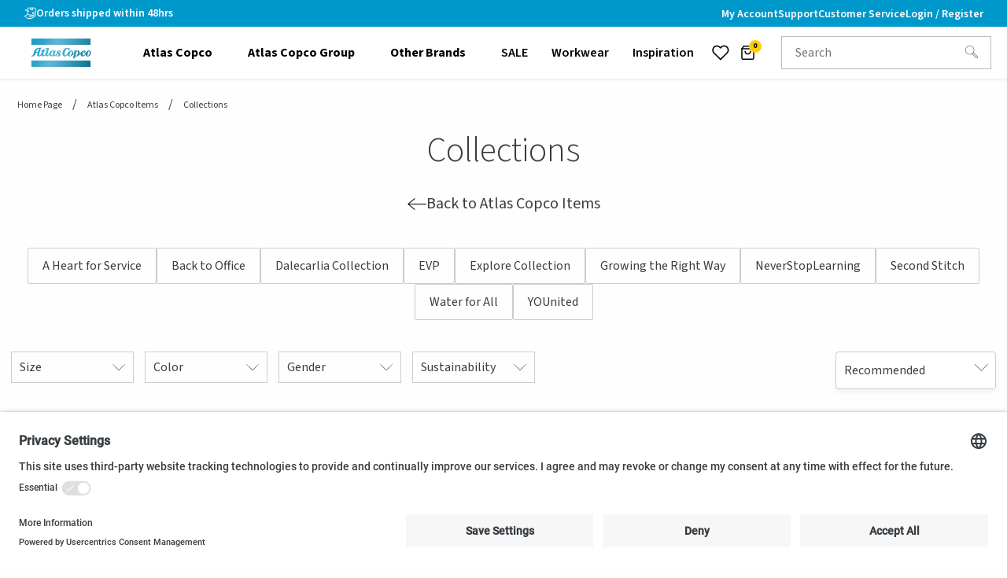

--- FILE ---
content_type: text/html; charset=utf-8
request_url: https://atlascopco.profilestore.com/branded-items/collections
body_size: 59874
content:
<!DOCTYPE html>
<html lang="en">
<head>
    
<meta charset="utf-8" />
<meta name="viewport" content="width=device-width, initial-scale=1.0" />
<title>Collections Atlas Copco Profilestore</title>
<link rel="stylesheet" type="text/css" href="/ui/css/site.min.css?v=YUfkiGHrURjdwx5iQmilNtjzSGHww10KYR3gtdmJHF0" />

<script id="usercentrics-cmp" src=https://app.usercentrics.eu/browser-ui/latest/loader.js data-settings-id="YfocAp02f4BpUl" async></script>
    <link rel="apple-touch-icon" href="/storage/B8539CA415120B19BAED36C4185913BA3B554CB83BDBBA34F9D8FEA8AAD5DA32/4896a9e5075d447ba8b91d46e9adcd12/180-180-1-png.Png/media/ef43aaadf873403aa3c806a93f9aa373/AC_favicon.png" type="" />
    <link rel="icon" href="/storage/4DD844657BA976D1D38A80A864BDB964157F3A801F792789D8C07620429DCC89/4896a9e5075d447ba8b91d46e9adcd12/192-192-1-png.Png/media/ef43aaadf873403aa3c806a93f9aa373/AC_favicon.png" type="image/png" />
    <link rel="icon" href="/storage/B33DABB1F01B6F245B153B0AD9AD1C7A5F79A50E014B898A42B3C2A7E2EB051B/4896a9e5075d447ba8b91d46e9adcd12/96-96-1-png.Png/media/ef43aaadf873403aa3c806a93f9aa373/AC_favicon.png" type="image/png" />
    <link rel="icon" href="/storage/C26295A940970A0833B502FCA7AA647FB322C3E6A940B3BDF1FEA2E77EDF33C2/4896a9e5075d447ba8b91d46e9adcd12/32-32-1-png.Png/media/ef43aaadf873403aa3c806a93f9aa373/AC_favicon.png" type="image/png" />
    <link rel="icon" href="/storage/C292554E11FE2529847850A17B0623779D388533D19D858E5A310226571BC024/4896a9e5075d447ba8b91d46e9adcd12/16-16-1-png.Png/media/ef43aaadf873403aa3c806a93f9aa373/AC_favicon.png" type="image/png" />
    <link rel="shortcut icon" href="/storage/A8BFC6828FD7C1F0B468A81E79B8B1781249F0ED9AF5AB520B71D822F50258CB/4896a9e5075d447ba8b91d46e9adcd12/16-16-1-png.Icon/media/ef43aaadf873403aa3c806a93f9aa373/AC_favicon.ico" type="" />

    <link rel="canonical" href="https://atlascopco.profilestore.com/branded-items/collections" />

    <meta name="robots" content="index,follow" />
    <meta name="generator" content="Litium" />
    <meta property="og:title" content="Collections" />
    <meta property="og:type" content="website" />
    <meta property="og:image" content="https://atlascopco.profilestore.com/storage/923B527609AE8CE3A82C192A693E8B4A1E04C7FAB0321BBC80E69107FB8910EF/bbbe632555d6497386f6ace1830813ed/svg/media/ebc8aeea8c294b39863dd80d8e9e80c9/AC_headerlogo_v2.svg" />
    <meta property="og:image:secure_url" content="https://atlascopco.profilestore.com/storage/923B527609AE8CE3A82C192A693E8B4A1E04C7FAB0321BBC80E69107FB8910EF/bbbe632555d6497386f6ace1830813ed/svg/media/ebc8aeea8c294b39863dd80d8e9e80c9/AC_headerlogo_v2.svg" />
    <meta property="og:url" content="https://atlascopco.profilestore.com/branded-items/collections" />
    <meta property="og:description" content="" />
    <meta property="og:locale" content="en_US" />
    <meta property="og:site_name" content="Atlas Copco Profilestore" />

<script async src='https://www.googletagmanager.com/gtag/js?id=G-Z6HHM2RM2J'></script>
<script type="text/javascript">
window.dataLayer = window.dataLayer || [];
function gtag(){window.dataLayer.push(arguments);}
gtag('js', new Date());
gtag('config', 'G-Z6HHM2RM2J');
</script>
<!-- Google Tag Manager --><script type="text/javascript">
(function(w){w.dataLayer = w.dataLayer || [];
})(window);
(function(w,d,s,l,i){w[l]=w[l]||[];w[l].push({'gtm.start':new Date().getTime(),event:'gtm.js'});var f=d.getElementsByTagName(s)[0],j=d.createElement(s),dl=l!='dataLayer'?'&l='+l:'';j.async=true;j.src='//www.googletagmanager.com/gtm.js?id='+i+dl;f.parentNode.insertBefore(j,f);})(window,document,'script','dataLayer','GTM-KF7S7VJ6');
</script><!-- End Google Tag Manager -->


<style>
    :root {
        --footer-background: #3c4043;--footer-text: #FFFFFF;--navigation-header-box-shadow: 1px 1px 3px rgba(0,0,0,.1);--navigation-background: #FFFFFF;--navigation-box-shadow: 1px 1px 3px rgba(0,0,0,.1);--navigation-text: #000000;--navigation-icon-color: #000000;--navigation-mega-menu-icon-color: #FFFFFF;--navigation-cart-icon-text-color: #000000;--navigation-text-hover-underline: #3b3f42;--navigation-border: #FFFFFF;--navigation-image-background: #000000;--navigation-image-text: #FFFFFF;--top-bar-background: #0099CC;--call-to-action-background: #f7f7f8;--call-to-action-text: #000000;--call-to-action-border: #cccccc;
    }
</style>

    
    
<script type="text/javascript">
	window.localStorage.setItem('requestVerificationToken', 'CfDJ8IxgjAVnKShLjyD4RHGQe4rZvH0PLYQQYtPyZN9T7ffd59sgVIeNE3VeesvVLje9Q-_5F9f6aTenJjDcD9HhWvaAHyI6efji3IL1TWh249If0lQXsntPn8fMZYpf-VQbDA3h2_qVzTpHv5W8dJ8oJmM');
	window.__litium = window.__litium || {};
	window.__litium.requestContext = {"channelSystemId":"ab37d5c7-d5c9-4d40-8e13-3b83fa7a3636","currentPageSystemId":"6fed9b2b-91d3-46ff-bd49-af58a47025bd","productCategorySystemId":"d12f4a92-ca28-4f4c-9e90-763560d9051d"};
	window.__litium.preloadState = window.__litium.preloadState || {};
	window.__litium.preloadState.cart = {"checkoutUrl":"/checkout","orderTotal":"£0.00","quantity":"0","orderRows":[],"discountRows":[],"discount":"£0.00","deliveryCost":"£0.00","paymentCost":"£0.00","grandTotal":"£0.00","vat":"£0.00","hasAnyPreOrderItem":false,"exceedsBudget":false,"noBudgetLeft":true,"countryCode":"GB","currencyCode":"GBP","totalExclVat":0.0,"orderTotalWithVat":"£0.00","orderTotalWithoutVat":"£0.00","includeVat":false,"systemId":"00000000-0000-0000-0000-000000000000"};
	window.__litium.preloadState.navigation = {"contentLinks":[{"name":"Atlas Copco","url":"/branded-items","disabled":false,"isSelected":true,"links":[{"name":"All Branded Items","url":"/branded-items","disabled":false,"isSelected":false,"links":[{"name":"SALE","url":"/branded-items/sale","disabled":false,"isSelected":false,"links":[]},{"name":"New Arrivals","url":"/branded-items/new-arrivals","disabled":false,"isSelected":false,"links":[]},{"name":"Bags","url":"/branded-items/bags","disabled":false,"isSelected":false,"links":[]},{"name":"Color Samples","url":"/branded-items/color-samples","disabled":false,"isSelected":false,"links":[]},{"name":"Giveaways","url":"/branded-items/giveaways","disabled":false,"isSelected":false,"links":[]},{"name":"Kits","url":"/branded-items/giveaways/giveaways-kits","disabled":false,"isSelected":false,"links":[]},{"name":"Office","url":"/branded-items/office","disabled":false,"isSelected":false,"links":[]},{"name":"Printed Matters","url":"/branded-items/printed-matters","disabled":false,"isSelected":false,"links":[]},{"name":"Items to Customize","url":"/product-event-branded-items","disabled":false,"isSelected":false,"links":[]},{"name":"Safety Items","url":"/branded-items/safety-items","disabled":false,"isSelected":false,"links":[]},{"name":"Tools & Gadgets","url":"/branded-items/tools-gadgets","disabled":false,"isSelected":false,"links":[]},{"name":"Travel & Leisure","url":"/branded-items/travel-leisure","disabled":false,"isSelected":false,"links":[]}]},{"name":"Apparel","url":"/branded-items/apparel","disabled":false,"isSelected":false,"links":[{"name":"Clothing","url":"/branded-items/apparel/apparel-clothing","disabled":false,"isSelected":false,"links":[]},{"name":"Accessories","url":"/branded-items/apparel/clothing-accessories","disabled":false,"isSelected":false,"links":[]},{"name":"Headwear","url":"/branded-items/apparel/clothing-headwear","disabled":false,"isSelected":false,"links":[]}]},{"name":"Workwear","url":"/branded-items/workwear","disabled":false,"isSelected":false,"links":[{"name":"Desoutter","url":"/workwear-desoutter","disabled":false,"isSelected":false,"links":[]},{"name":"Flame Retardant Wear","url":"/branded-items/workwear/flame-retardant-wear","disabled":false,"isSelected":false,"links":[]},{"name":"High-visibility Wear","url":"/branded-items/workwear/workwear-high-visibility-wear","disabled":false,"isSelected":false,"links":[]},{"name":"Safety Items","url":"/branded-items/workwear/workwear-safety-items","disabled":false,"isSelected":false,"links":[]},{"name":"Gloves","url":"/branded-items/workwear/gloves","disabled":false,"isSelected":false,"links":[]}]},{"name":"Collections","url":"/branded-items/collections","disabled":false,"isSelected":false,"links":[{"name":"A Heart for Service","url":"/branded-items/collections/collections-a-heart-for-service","disabled":false,"isSelected":false,"links":[]},{"name":"Dalecarlia Collection","url":"/branded-items/collections/collections-dalecarlia-collection","disabled":false,"isSelected":false,"links":[]},{"name":"EVP","url":"/branded-items/collections/collections-evp","disabled":false,"isSelected":false,"links":[]},{"name":"Explore Collection","url":"/branded-items/collections/collections-explore-collection","disabled":false,"isSelected":false,"links":[]},{"name":"Growing the Right Way","url":"/branded-items/collections/collections-growing-the-right-way","disabled":false,"isSelected":false,"links":[]},{"name":"NeverStopLearning","url":"/branded-items/collections/collections-neverstoplearning","disabled":false,"isSelected":false,"links":[]},{"name":"Second Stitch","url":"/branded-items/collections/upcycling","disabled":false,"isSelected":false,"links":[]},{"name":"Service with a Smile","url":"/branded-items/collections/collections-service-with-a-smile","disabled":false,"isSelected":false,"links":[]},{"name":"Water for All","url":"/branded-items/collections/collections-water-for-all","disabled":false,"isSelected":false,"links":[]},{"name":"YOUnited","url":"/branded-items/collections/collections-younited","disabled":false,"isSelected":false,"links":[]}]}]},{"name":"Atlas Copco Group","url":"/group-branded-items","disabled":false,"isSelected":false,"links":[{"name":"Atlas Copco Group Items","url":"/group-branded-items","disabled":false,"isSelected":false,"links":[{"name":"New Arrivals","url":"/group-branded-items/new-arrivals","disabled":false,"isSelected":false,"links":[]},{"name":"Clothing","url":"/group-branded-items/apparel","disabled":false,"isSelected":false,"links":[]},{"name":"Bags","url":"/group-branded-items/bags","disabled":false,"isSelected":false,"links":[]},{"name":"Events","url":"/group-branded-items/events","disabled":false,"isSelected":false,"links":[]},{"name":"Flags","url":"/group-branded-items/flags","disabled":false,"isSelected":false,"links":[]}]},{"url":"","disabled":false,"isSelected":false,"links":[{"name":"Office","url":"/group-branded-items/office","disabled":false,"isSelected":false,"links":[]},{"name":"Safety Items","url":"/group-branded-items/safety-items","disabled":false,"isSelected":false,"links":[]},{"name":"Tools & Gadgets","url":"/group-branded-items/tools-gadgets","disabled":false,"isSelected":false,"links":[]},{"name":"Travel & Leisure","url":"/group-branded-items/travel-leisure","disabled":false,"isSelected":false,"links":[]},{"name":"Workwear","url":"/group-branded-items/workwear","disabled":false,"isSelected":false,"links":[]}]}]},{"name":"Other Brands","url":"/group-branded-items","disabled":false,"isSelected":false,"links":[{"name":"CP Items","url":"/cp-items","disabled":false,"isSelected":false,"links":[{"name":"CP Items","url":"/cp-items","disabled":false,"isSelected":false,"links":[]},{"name":"New Arrivals","url":"/cp-items/new-arrivals","disabled":false,"isSelected":false,"links":[]},{"name":"Accessories","url":"/cp-items/headwear-accessories","disabled":false,"isSelected":false,"links":[]},{"name":"Apparel","url":"/cp-items/apparel","disabled":false,"isSelected":false,"links":[]},{"name":"Bags","url":"/cp-items/bags","disabled":false,"isSelected":false,"links":[]},{"name":"Distributor Corner","url":"/cp-items/distributor-corner","disabled":false,"isSelected":false,"links":[]},{"name":"Giveaways & Events","url":"/cp-items/giveaways-events","disabled":false,"isSelected":false,"links":[]},{"name":"Last Chance","url":"/cp-items/last-chance","disabled":false,"isSelected":false,"links":[]},{"name":"Office Supplies","url":"/cp-items/office-supplies","disabled":false,"isSelected":false,"links":[]},{"name":"Posters & Roll-ups","url":"/cp-items/posters-roll-ups","disabled":false,"isSelected":false,"links":[]},{"name":"Safety Items","url":"/cp-items/safety-items","disabled":false,"isSelected":false,"links":[]},{"name":"Tools & Gadgets","url":"/cp-items/tools-gadgets","disabled":false,"isSelected":false,"links":[]},{"name":"Workwear","url":"/cp-items/workwear","disabled":false,"isSelected":false,"links":[]}]},{"name":"Edwards Items","url":"/edwards-items","disabled":false,"isSelected":false,"links":[{"name":"Edwards Items","url":"/edwards-items","disabled":false,"isSelected":false,"links":[]},{"name":"New Arrivals","url":"/edwards-items/new-arrivals","disabled":false,"isSelected":false,"links":[]},{"name":"Accessories","url":"/edwards-items/accessories","disabled":false,"isSelected":false,"links":[]},{"name":"Apparel","url":"/edwards-items/apparel","disabled":false,"isSelected":false,"links":[]},{"name":"Bags","url":"/edwards-items/bags","disabled":false,"isSelected":false,"links":[]},{"name":"Giveaways & Events","url":"/edwards-items/giveaways-events","disabled":false,"isSelected":false,"links":[]},{"name":"Office Supplies","url":"/edwards-items/office-supplies","disabled":false,"isSelected":false,"links":[]},{"name":"nEXT Product Promotion","url":"/edwards-items/next-product-promotion","disabled":false,"isSelected":false,"links":[]},{"name":"Tools & Gadgets","url":"/edwards-items/tools-gadgets","disabled":false,"isSelected":false,"links":[]},{"name":"Workwear","url":"/edwards-items/workwear","disabled":false,"isSelected":false,"links":[]}]}]},{"name":"SALE","url":"/branded-items/sale","disabled":false,"isSelected":false,"links":[]},{"name":"Workwear","url":"/ac_workwear","disabled":false,"isSelected":false,"links":[]},{"name":"Inspiration","url":"/Inspiration","disabled":false,"isSelected":false,"links":[]}],"headerBlocks":[],"preLinkList":[{"accessibleByUser":true,"href":"/my-account","text":"My Account"},{"accessibleByUser":true,"href":"/support","text":"Support"},{"accessibleByUser":true,"href":"/support/customer-service","text":"Customer Service"}],"myPages":{"text":"My Account","url":"/my-account"},"languages":[{"text":"en","extendedText":"English ","value":"/","selected":true,"imageUrl":"/storage/4C05C3C48096B832F258B343ABBFDAB58B73C94335BBC9FF187DA2D26A6A0C95/da0f78d057f3422da3114a5b2edce4b1/29-30-0-png.Png/media/2fa475d638344bc38771898616adbf19/uk.png"}],"logo":{"url":"/storage/923B527609AE8CE3A82C192A693E8B4A1E04C7FAB0321BBC80E69107FB8910EF/bbbe632555d6497386f6ace1830813ed/svg/media/ebc8aeea8c294b39863dd80d8e9e80c9/AC_headerlogo_v2.svg"},"hideEcommerceElements":false};
	window.__litium.preloadState.myPage = {"persons":{},"addresses":{},"orders":{"currentPage":1},"isBusinessCustomer":false,"hasApproverRole":false};

	window.__litium.preloadState.countryPicker = {"countryCode":"","isOpen":false,"active":false,"hasSelectedCountry":false,"countries":[{"name":"United States of America","code":"US"},{"name":"Sweden","code":"SE"},{"name":"Germany","code":"DE"},{"name":"Serbia","code":"RS"},{"name":"Norway","code":"NO"},{"name":"Denmark","code":"DK"},{"name":"United Kingdom of Great Britain and Northern Ireland","code":"GB"}]};

	window.__litium.constants = {
		role: {
			approver: "OrderApprover",
			buyer: "OrderPlacer",
		},
		countries: [{"text":"Afghanistan","value":"AF","selected":false},{"text":"Åland Islands","value":"AX","selected":false},{"text":"Albania","value":"AL","selected":false},{"text":"Algeria","value":"DZ","selected":false},{"text":"American Samoa","value":"AS","selected":false},{"text":"Andorra","value":"AD","selected":false},{"text":"Angola","value":"AO","selected":false},{"text":"Anguilla","value":"AI","selected":false},{"text":"Antarctica","value":"AQ","selected":false},{"text":"Antigua and Barbuda","value":"AG","selected":false},{"text":"Argentina","value":"AR","selected":false},{"text":"Armenia","value":"AM","selected":false},{"text":"Aruba","value":"AW","selected":false},{"text":"Australia","value":"AU","selected":false},{"text":"Austria","value":"AT","selected":false},{"text":"Azerbaijan","value":"AZ","selected":false},{"text":"Bahamas","value":"BS","selected":false},{"text":"Bahrain","value":"BH","selected":false},{"text":"Bangladesh","value":"BD","selected":false},{"text":"Barbados","value":"BB","selected":false},{"text":"Belarus","value":"BY","selected":false},{"text":"Belgium","value":"BE","selected":false},{"text":"Belize","value":"BZ","selected":false},{"text":"Benin","value":"BJ","selected":false},{"text":"Bermuda","value":"BM","selected":false},{"text":"Bhutan","value":"BT","selected":false},{"text":"Bolivia (Plurinational State of)","value":"BO","selected":false},{"text":"Bonaire, Sint Eustatius and Saba","value":"BQ","selected":false},{"text":"Bosnia and Herzegovina","value":"BA","selected":false},{"text":"Botswana","value":"BW","selected":false},{"text":"Bouvet Island","value":"BV","selected":false},{"text":"Brazil","value":"BR","selected":false},{"text":"British Indian Ocean Territory","value":"IO","selected":false},{"text":"Brunei Darussalam","value":"BN","selected":false},{"text":"Bulgaria","value":"BG","selected":false},{"text":"Burkina Faso","value":"BF","selected":false},{"text":"Burundi","value":"BI","selected":false},{"text":"Cabo Verde","value":"CV","selected":false},{"text":"Cambodia","value":"KH","selected":false},{"text":"Cameroon","value":"CM","selected":false},{"text":"Canada","value":"CA","selected":false},{"text":"Cayman Islands","value":"KY","selected":false},{"text":"Central African Republic","value":"CF","selected":false},{"text":"Chad","value":"TD","selected":false},{"text":"Chile","value":"CL","selected":false},{"text":"China","value":"CN","selected":false},{"text":"Christmas Island","value":"CX","selected":false},{"text":"Cocos (Keeling) Islands","value":"CC","selected":false},{"text":"Colombia","value":"CO","selected":false},{"text":"Comoros","value":"KM","selected":false},{"text":"Congo","value":"CG","selected":false},{"text":"Congo, Democratic Republic of the","value":"CD","selected":false},{"text":"Cook Islands","value":"CK","selected":false},{"text":"Costa Rica","value":"CR","selected":false},{"text":"Côte d'Ivoire","value":"CI","selected":false},{"text":"Croatia","value":"HR","selected":false},{"text":"Cuba","value":"CU","selected":false},{"text":"Curaçao","value":"CW","selected":false},{"text":"Cyprus","value":"CY","selected":false},{"text":"Czechia","value":"CZ","selected":false},{"text":"Denmark","value":"DK","selected":false},{"text":"Djibouti","value":"DJ","selected":false},{"text":"Dominica","value":"DM","selected":false},{"text":"Dominican Republic","value":"DO","selected":false},{"text":"Ecuador","value":"EC","selected":false},{"text":"Egypt","value":"EG","selected":false},{"text":"El Salvador","value":"SV","selected":false},{"text":"Equatorial Guinea","value":"GQ","selected":false},{"text":"Eritrea","value":"ER","selected":false},{"text":"Estonia","value":"EE","selected":false},{"text":"Eswatini","value":"SZ","selected":false},{"text":"Ethiopia","value":"ET","selected":false},{"text":"Falkland Islands (Malvinas)","value":"FK","selected":false},{"text":"Faroe Islands","value":"FO","selected":false},{"text":"Fiji","value":"FJ","selected":false},{"text":"Finland","value":"FI","selected":false},{"text":"France","value":"FR","selected":false},{"text":"French Guiana","value":"GF","selected":false},{"text":"French Polynesia","value":"PF","selected":false},{"text":"French Southern Territories","value":"TF","selected":false},{"text":"Gabon","value":"GA","selected":false},{"text":"Gambia","value":"GM","selected":false},{"text":"Georgia","value":"GE","selected":false},{"text":"Germany","value":"DE","selected":false},{"text":"Ghana","value":"GH","selected":false},{"text":"Gibraltar","value":"GI","selected":false},{"text":"Greece","value":"GR","selected":false},{"text":"Greenland","value":"GL","selected":false},{"text":"Grenada","value":"GD","selected":false},{"text":"Guadeloupe","value":"GP","selected":false},{"text":"Guam","value":"GU","selected":false},{"text":"Guatemala","value":"GT","selected":false},{"text":"Guernsey","value":"GG","selected":false},{"text":"Guinea","value":"GN","selected":false},{"text":"Guinea-Bissau","value":"GW","selected":false},{"text":"Guyana","value":"GY","selected":false},{"text":"Haiti","value":"HT","selected":false},{"text":"Heard Island and McDonald Islands","value":"HM","selected":false},{"text":"Holy See","value":"VA","selected":false},{"text":"Honduras","value":"HN","selected":false},{"text":"Hong Kong","value":"HK","selected":false},{"text":"Hungary","value":"HU","selected":false},{"text":"Iceland","value":"IS","selected":false},{"text":"India","value":"IN","selected":false},{"text":"Indonesia","value":"ID","selected":false},{"text":"Iran (Islamic Republic of)","value":"IR","selected":false},{"text":"Iraq","value":"IQ","selected":false},{"text":"Ireland","value":"IE","selected":false},{"text":"Isle of Man","value":"IM","selected":false},{"text":"Israel","value":"IL","selected":false},{"text":"Italy","value":"IT","selected":false},{"text":"Jamaica","value":"JM","selected":false},{"text":"Japan","value":"JP","selected":false},{"text":"Jersey","value":"JE","selected":false},{"text":"Jordan","value":"JO","selected":false},{"text":"Kazakhstan","value":"KZ","selected":false},{"text":"Kenya","value":"KE","selected":false},{"text":"Kiribati","value":"KI","selected":false},{"text":"Korea (Democratic People's Republic of)","value":"KP","selected":false},{"text":"Korea, Republic of","value":"KR","selected":false},{"text":"Kuwait","value":"KW","selected":false},{"text":"Kyrgyzstan","value":"KG","selected":false},{"text":"Lao People's Democratic Republic","value":"LA","selected":false},{"text":"Latvia","value":"LV","selected":false},{"text":"Lebanon","value":"LB","selected":false},{"text":"Lesotho","value":"LS","selected":false},{"text":"Liberia","value":"LR","selected":false},{"text":"Libya","value":"LY","selected":false},{"text":"Liechtenstein","value":"LI","selected":false},{"text":"Lithuania","value":"LT","selected":false},{"text":"Luxembourg","value":"LU","selected":false},{"text":"Macao","value":"MO","selected":false},{"text":"Madagascar","value":"MG","selected":false},{"text":"Malawi","value":"MW","selected":false},{"text":"Malaysia","value":"MY","selected":false},{"text":"Maldives","value":"MV","selected":false},{"text":"Mali","value":"ML","selected":false},{"text":"Malta","value":"MT","selected":false},{"text":"Marshall Islands","value":"MH","selected":false},{"text":"Martinique","value":"MQ","selected":false},{"text":"Mauritania","value":"MR","selected":false},{"text":"Mauritius","value":"MU","selected":false},{"text":"Mayotte","value":"YT","selected":false},{"text":"Mexico","value":"MX","selected":false},{"text":"Micronesia (Federated States of)","value":"FM","selected":false},{"text":"Moldova, Republic of","value":"MD","selected":false},{"text":"Monaco","value":"MC","selected":false},{"text":"Mongolia","value":"MN","selected":false},{"text":"Montenegro","value":"ME","selected":false},{"text":"Montserrat","value":"MS","selected":false},{"text":"Morocco","value":"MA","selected":false},{"text":"Mozambique","value":"MZ","selected":false},{"text":"Myanmar","value":"MM","selected":false},{"text":"Namibia","value":"NA","selected":false},{"text":"Nauru","value":"NR","selected":false},{"text":"Nepal","value":"NP","selected":false},{"text":"Netherlands","value":"NL","selected":false},{"text":"New Caledonia","value":"NC","selected":false},{"text":"New Zealand","value":"NZ","selected":false},{"text":"Nicaragua","value":"NI","selected":false},{"text":"Niger","value":"NE","selected":false},{"text":"Nigeria","value":"NG","selected":false},{"text":"Niue","value":"NU","selected":false},{"text":"Norfolk Island","value":"NF","selected":false},{"text":"North Macedonia","value":"MK","selected":false},{"text":"Northern Mariana Islands","value":"MP","selected":false},{"text":"Norway","value":"NO","selected":false},{"text":"Oman","value":"OM","selected":false},{"text":"Pakistan","value":"PK","selected":false},{"text":"Palau","value":"PW","selected":false},{"text":"Palestine, State of","value":"PS","selected":false},{"text":"Panama","value":"PA","selected":false},{"text":"Papua New Guinea","value":"PG","selected":false},{"text":"Paraguay","value":"PY","selected":false},{"text":"Peru","value":"PE","selected":false},{"text":"Philippines","value":"PH","selected":false},{"text":"Pitcairn","value":"PN","selected":false},{"text":"Poland","value":"PL","selected":false},{"text":"Portugal","value":"PT","selected":false},{"text":"Puerto Rico","value":"PR","selected":false},{"text":"Qatar","value":"QA","selected":false},{"text":"Réunion","value":"RE","selected":false},{"text":"Romania","value":"RO","selected":false},{"text":"Russian Federation","value":"RU","selected":false},{"text":"Rwanda","value":"RW","selected":false},{"text":"Saint Barthélemy","value":"BL","selected":false},{"text":"Saint Helena, Ascension and Tristan da Cunha","value":"SH","selected":false},{"text":"Saint Kitts and Nevis","value":"KN","selected":false},{"text":"Saint Lucia","value":"LC","selected":false},{"text":"Saint Martin (French part)","value":"MF","selected":false},{"text":"Saint Pierre and Miquelon","value":"PM","selected":false},{"text":"Saint Vincent and the Grenadines","value":"VC","selected":false},{"text":"Samoa","value":"WS","selected":false},{"text":"San Marino","value":"SM","selected":false},{"text":"Sao Tome and Principe","value":"ST","selected":false},{"text":"Saudi Arabia","value":"SA","selected":false},{"text":"Senegal","value":"SN","selected":false},{"text":"Serbia","value":"RS","selected":false},{"text":"Seychelles","value":"SC","selected":false},{"text":"Sierra Leone","value":"SL","selected":false},{"text":"Singapore","value":"SG","selected":false},{"text":"Sint Maarten (Dutch part)","value":"SX","selected":false},{"text":"Slovakia","value":"SK","selected":false},{"text":"Slovenia","value":"SI","selected":false},{"text":"Solomon Islands","value":"SB","selected":false},{"text":"Somalia","value":"SO","selected":false},{"text":"South Africa","value":"ZA","selected":false},{"text":"South Georgia and the South Sandwich Islands","value":"GS","selected":false},{"text":"South Sudan","value":"SS","selected":false},{"text":"Spain","value":"ES","selected":false},{"text":"Sri Lanka","value":"LK","selected":false},{"text":"Sudan","value":"SD","selected":false},{"text":"Suriname","value":"SR","selected":false},{"text":"Svalbard and Jan Mayen","value":"SJ","selected":false},{"text":"Sweden","value":"SE","selected":false},{"text":"Switzerland","value":"CH","selected":false},{"text":"Syrian Arab Republic","value":"SY","selected":false},{"text":"Taiwan, Province of China","value":"TW","selected":false},{"text":"Tajikistan","value":"TJ","selected":false},{"text":"Tanzania, United Republic of","value":"TZ","selected":false},{"text":"Thailand","value":"TH","selected":false},{"text":"Timor-Leste","value":"TL","selected":false},{"text":"Togo","value":"TG","selected":false},{"text":"Tokelau","value":"TK","selected":false},{"text":"Tonga","value":"TO","selected":false},{"text":"Trinidad and Tobago","value":"TT","selected":false},{"text":"Tunisia","value":"TN","selected":false},{"text":"Turkey","value":"TR","selected":false},{"text":"Turkmenistan","value":"TM","selected":false},{"text":"Turks and Caicos Islands","value":"TC","selected":false},{"text":"Tuvalu","value":"TV","selected":false},{"text":"Uganda","value":"UG","selected":false},{"text":"Ukraine","value":"UA","selected":false},{"text":"United Arab Emirates","value":"AE","selected":false},{"text":"United Kingdom of Great Britain and Northern Ireland","value":"GB","selected":false},{"text":"United States Minor Outlying Islands","value":"UM","selected":false},{"text":"United States of America","value":"US","selected":false},{"text":"Uruguay","value":"UY","selected":false},{"text":"Uzbekistan","value":"UZ","selected":false},{"text":"Vanuatu","value":"VU","selected":false},{"text":"Venezuela (Bolivarian Republic of)","value":"VE","selected":false},{"text":"Viet Nam","value":"VN","selected":false},{"text":"Virgin Islands (British)","value":"VG","selected":false},{"text":"Virgin Islands (U.S.)","value":"VI","selected":false},{"text":"Wallis and Futuna","value":"WF","selected":false},{"text":"Western Sahara","value":"EH","selected":false},{"text":"Yemen","value":"YE","selected":false},{"text":"Zambia","value":"ZM","selected":false},{"text":"Zimbabwe","value":"ZW","selected":false}],
		deliveryAddressCountries: [],
		isViewOnlyUser: 0,
		checkoutMode: {
			privateCustomers: 2,
			companyCustomers: 4,
			both: 1
		},
	};
	window.__litium.quickSearchUrl = "/search-result";
	window.__litium.translation = {"business.invoicetab.status":"Status","produt.quantity.header":"Qty","checkout.form.ordernote.maxlength":"Order note can have a maximum of 100 characters","business.addressestab.modal.remove.cancel":"Cancel","checkout.customerinfo.clicktologin":"Click to login. ","business.attestationTab.priceexvat":"VAT","business.dashboardtab.table.lastregisteredorders.deliverydate":"Delivery date","forms.required":"This field is required","product.cart.nametag":"Name tag: {0}","mypage.person.firstname":"First name","orderapproveremail.subject":"Profile Store order ready for approval","approvermail.buttontext":"Go to Attestation","orderlist.column.content":"Content","checkout.order.deliverycost":"Delivery cost","mypage.person.addtitle":"Add","mypage.person.add":"Add","checkout.form.state.placeholder":"State","business.companytab.orderapprover":"Is order approver","general.ok":"OK","checkout.form.exceededbudget.label":"Exceeded budget","checkout.delivery.title":"Delivery method","checkout.form.state.label":"State","checkout":"Checkout","business.sidebar.attestationtab":"Attestation","general.close":"Close","approvermail.name":"Name","business.dashboardtab.title.purchaseforecast":"Purchase forecast","orderdetail.orderdate":"Order date","orderlist.column.status":"Status","business.invoicetab.date":"Date","checkout.forms.exceededbudget.exceededamount.text":"You have exceeded your budget with","apply.select.country.option":"Select your country","business.attestationtab.modal.decline.text":"Do you want to decline the order: ","business.addressestab.form.careof":"Care of","orderlist.column.grandtotal":"Total","business.orderstab.orderhistory.contactperson":"Contact person","business.addressestab.modal.remove.confirm":"Confirm","business.attestationtab.modal.approve.cancel":"Cancel","business.invoicetab.contactperson":"Contact person","approve.label":"Approve","business.invoicetab.priceegvat":"Price e.g. VAT","checkout.campaigncode":"Campaign code","business.dashboardtab.table.openinvoices.contactperson":"Contact person","business.attesetationtab.dropdown.total":"Total","checkout.form.email.placeholder":"E-mail","checkout.checkoutdisabled":"Checkout is temporarily closed","business.dashboardtab.table.openinvoices.outstanding":"Outstanding","orderdetail.column.price":"Price","mypage.info.title":"My info","business.orderstab.orderhistory.transport":"Hide","checkout.customerinfo.existingcustomer":"Already customer? ","checkout.customerinfo.zipcode":"Zip","checkout.discountcode":"Discount code","apply.select.country":"Select your country","validation.error.organdcountry":"You have to select a country and organization","orderdetail.ordernumber":"Order number","business.attesetationtab.modal.decline.title":"Decline order","validation.phone":"Phone","approvermail.email":"E-mail","wishlist.add.inputplaceholder":"New wishlist","apply.for.account":"Next","checkout.cart.total":"Total","mypage.login.title":"Login info","validation.invalidusername":"User name is not valid","checkout.form.companyaddress.label":"Company name","business.users.save":"Save","business.orderstab.orderhistory.product":"Products","mypage.person.title":"Persons","business.sidebar.userstab":"Users","checkout.customerinfo.firstname":"First name","checkout.placeorder":"Confirm","product.purchasedate":"+ {1} expected in stock: {0}","checkout.edit":"Edit","business.users.phone":"Phone number","business.addressestab.form.address":"Address","checkout.forms.complete.purchase":"Order","business.dashboardtab.table.lastregisteredorders.contactperson":"Contact person","business.companytab.e-mail":"E-mail","general.success":"Your changes have been saved","mypage.address.phonenumber":"Phone","business.attesetationtab.modal.decline.text":"Decline order. A confirmation email will be sent to the order placer.","wishlist.addnewlist":"Add new list","checkout.customerinfo.cellphone":"Phone","business.addressestab.form.phone":"Phone","checkout.shipping-address.address.placeholder":"Address","general.cancel":"Cancel","validation.email":"The email is not valid","quicksearchheader.products":"Products","business.attesetationtab.modal.approve.cancel":"Back","business.attesetationtab.modal.approve.confirm":"Confirm","product.crat.size":"Size: {0}","business.companytab.zipcode":"Zip code","business.addressestab.modal.remove.title":"Delete","business.addressestab.form.city":"City","business.orderstab.orderhistory.approved":"Approved","business.invoicetab.invoice":"Invoice","orderdetail.column.products":"Products","checkout.order.total":"Total","checkout.forms.customs.checkbox.text":"I understand","tooltip.approvedorder":"Approve order","checkout.form.ordertotalinclvat":"{0} (incl. VAT)","product.logo.submit":"Add to cart","minicart.numberofproduct":"products","general.remove":"Remove","checkout.order.productstotal":"Products","product-variant.notification.logo.text":"Item(s) has been added to cart","business.dashboardtab.table.openinvoices.status":"Status","checkout.login.to.placeorder":"Login to place order","wishlist.title":"Wishlists","product.buy":"Add to cart","business.aside.logout":"Logout","business.orderstab.orderhistory.price":"Price e.g. VAT","checkout.form.address.placeholder":"Address","business.companytab.confirmpassword":"Confirm password","business.dashboardtab.header":"My Account","minicart.productremoved":"was removed from the cart","business.attesetationtab.dropdown.name":"Item","facet.header.sortCriteria":"Sort Criteria","wishlist.addtocart":"Add to cart","business.attestationtab.modal.decline.title":"Decline order?","business.orderstab.orderhistory.grandtotal":"Total amount","checkout.order.title":"Your order","checkout.forms.customs.text":"Customs duties, taxes and clearance fees may apply in addition to the product price and shipping. As the buyer, you are responsible for checking applicable regulations with your local customs authority. These charges are imposed by the customs authorities in the destination country and are beyond the control of Creon Promotion. By proceeding to checkout, you confirm that you have read and accept our [Terms & Conditions].","business.companytab.companydetails":"Company details","checkout.form.phonenumber.label":"Phone","mypage.address.add":"Add","product.logo.title":"Choose branding","product.seevariants":"See variants","validation.checkrequired":"Please accept the terms and conditions.","business.users.edituser":"Edit user","business.aside.company":"Company","product.show.less":"Show less","business.sidebar.declinedorderstab":"Declined orders","checkout.forms.exceededbudget.maximumbudget.text":"Budget limit","checkout.minimumorderamount.required":"The minimum order value is 100 USD. Please add more products to your cart to meet the requirement.","business.companytab.country":"Country","mypage.person.subtitle":"Persons in the company","business.dashboardtab.table.users.delivered":"Delivered","business.orderstab.orderhistory.deliverydate":"Delivery date","cart.item.quantity.minquantity":"This is the minimum quantity","wishlist.add.create.success":"Wishlist was added","business.attesetationtab.dropdown.price":"Price","checkout.customerinfo.businesscustomer":"Business customer?","business.companytab.header":"Company","product.variant-total":"Total price","tooltip.addedtocart":"The product has been added to the cart","business.attesetationtab.modal.approve.title":"Accept order","business.invoicetab.ordernr":"Invoice no.","checkout.cart":"Cart","orderdetail.column.quantity":"Quantity","business.addressestab.form.address2":"Address 2","business.invoicetab.header":"Invoices","wishlist.addalltocart.success":"Items was added to cart","checkout.forms.next":"Proceed","general.save":"Save","business.addressestab.editing":"Editing","checkout.customerinfo.companyaddress.placeholder":"Please select an address","checkout.customerinfo.reference":"Reference","checkout.form.city.placeholder":"City","checkout.form.phonenumber.placeholder":"Phone","business.companytab.lastname":"Lastname","products.add.to.cart":"Add to cart","checkout.customerinfo.personalnumber":"Social security number","checkout.form.firstname.label":"First name","business.aside.attestation":"Attestation","filter.showmore":"Show more","business.sidebar.orderstab":"Orders","wishlist.save":"Save","business.companytab.city":"City","business.companytab.companyname":"Company name","wishlist.addtocart.success":"Item was added to cart","business.attesetationtab.modal.decline.confirm":"Confirm","product.quantity.header":"Qty","mypage.person.role":"Role","business.attestationtab.dropdown.quantity":"Quantity","business.userstab.userlist.addnewuser":"Add new user","business.aside.addresses":"Addresses","wishlist.gotolist":"Go to list","business.companytab.changepassword":"Change Password","orderdetail.backtoorderlist":"Back to order list","orderdetail.deliverymethod":"Delivery method","checkout.form.contactinformation":"Contact information","checkout.terms.acceptterms":"I have read and accept the","business.attestations.header":"Orders for approval","pdp.outofstock.sentence":"Expected delivery time: 2-3 weeks","business.dashboardtab.fulloverview":"Full overview","business.companytab.password":"New password","checkout.form.companyname.placeholder":"Company name","freight.express":"Express delivery","business.orderstab.orderhistory.deliveryaddress":"Delivery address","checkout.customerinfo.lastname":"Last name","checkout.form.lastname.placeholder":"Last name","minicart.delete":"Remove","general.search":"Search","business.orderstab.orderhistory.ordernr":"Order no.","business.users.email":"E-mail","validation.invalid.number":"Invalid number","checkout.form.zipcode.placeholder":"Zip code","checkout.form.address.label":"Address","mypage.address.country":"Country","business.addressestab.header":"Addresses","cart.item.quantity.notenoughinstock":"There is not enough in stock","business.aside.users":"Users","business.companytab.address":"Address","mypage.person.name":"Name","business.aside.orders":"Orders","business.addressestab.title.delivery":"Delivery addresses","product.cart.size":"Size: {0}","minicart.total":"Total","mypage.address.address":"Address","minicart.checkout":"Go to checkout","checkout.form.otherinformation":"Other information","product.instock.header":"Stock","general.reorder":"Reorder","checkout.cart.header.total":"Total","business.attestationTab.ordernumber":"Order no.","business.addressestab.modal.remove.text":"Do you want to delete","business.dashboardtab.table.lastregisteredorders.status":"Status","minicart.shippinginfo":"Shipping, taxes and discounts are calculated at checkout.","checkout.customerinfo.email":"Email","checkout.terms.acceptTermsOfCondition":"I have read and accept the","checkout.form.customs.label":"NOTE:","checkout.form.country.label":"Country","checkout.forms.deliveryaddresses":"Delivery address","business.users.role.OrderPlacer":"Order placer","orderlist.noorderfound":"There are no orders","business.orderplacer":"Order placer","orderdetail.column.total":"Total","product.shipping.time":"Shipped within 48 hours","tooltip.reordered":"The products were added to the cart.","business.userstab.userlist.role":"Role","checkout.form.zipcode.label":"Zip code","checkout.order.grandTotal":"Total incl. VAT","business.attestationtab.dropdown.price":"Price","business.attestationtab.modal.approve.text":"Do you want to update and approve order:","business.attestationtab.modal.approve.title":"Approve order?","business.dashboardtab.title.initiatedorders":"Initiated orders","checkout.form.externaldocumentnumber.label":"My order reference / Cost center","business.dashboardtab.table.backorders.expecteddeliverydate":"Expected deliverydate","validation.required":"Required","business.dashboardtab.table.users":"Users","checkout.customerinfo.country.placeholder":"Please select a country","business.companytab.budget":"Budget","filter.showless":"Show less","business.declinedorders.header":"Declined orders","orderdetail.ordertotalvat":"Order total VAT","business.userstab.header":"Users","checkout.order.message":"Message to customer service","checkout.customerinfo.privatecustomer":"Private customer?","checkout.form.ordertotalexclvat":"{0} (excl. VAT)","checkout.form.contactandaddressinformation":"Contact and address information","wishlist.error":"Something went wrong","business.companytab.firstname":"First name","business.sidebar.dashboardtab":"Dashboard","orderdetail.phone":"Phone number","checkout.customerinfo.personalnumbersecondpart":" ","partialshipping.partial":"Partial delivery","business.dashboardtab.table.users.email":"E-mail","business.attestationTab.orderplacer":"Order placer","partialshipping.complete":"Complete Delivery","business.orderstab.orderhistory.totalvat":"Total VAT","orderdetail.deliverydate":"Delivery date","checkout.form.ordernote.label":"Order note","checkout.form.lastname.label":"Last name","checkout.customerinfo.companyname":"Company name","checkout.forms.edit":"Edit","checkout.forms.errors.maxlength":"This field can have max {0} characters","wishlist.nowishlist":"You have not created any wishlist yet.","orderdetail.discount":"Discount","business.addressestab.creating":"Your saved address","product-variant.notification.error.minquantity":"Attemped value less than minimum quantity","checkout.form.externalshippingtext":"Standard delivery","checkout.forms.exceededbudget.checkbox.error":"This field is required","pdp.stock.preorder":"Available for pre-order","business.invoicetab.empty":"No invoices found","business.userstab.userlist.email":"E-mail","checkout.customerinfo.careof":"Care of","business.dashboardtab.table.lastregisteredorders.total":"Total","mypage.person.email":"Email","product.configurable.title":"Add name tag","wishlist.add.edit.title":"Edit wishlist","product.order-item.text":"This product is an item availablade for pre-order. ","business.userstab.userlist":"User list","checkout.form.careof.placeholder":"Care of","mypage.address.subtitle":"Addresses","checkout.form.careof.label":"Care of","business.sidebar.offerstab":"My offers","checkout.usecampaigncode":"Use","checkout.form.externaldocumentnumber.placeholder":"Enter external document number","business.orderstab.orderhistory":"Order history","business.attestationtab.modal.decline.input.label":"Add a comment to inform the order placer why the order is declined.","checkout.customerinfo.personalnumberfirstpart":"Social security number","checkout.cart.title":"Cart","checkout.payment.title":"Payment method","checkout.order.discount":"Discount","checkout.title":"Checkout","checkout.form.email.label":"Email","mypage.person.phone":"Phone","checkout.customerinfo.title":"Customer details","business.addressestab.button.text":"Add address","checkout.form.companyname":"Company name","general.passwordsuccess":"Change was successful","business.orderstab.orderhistory.status":"Status","business.attestationtab.modal.approve.confirm":"Approve","wishlist.update.success":"Wishlist was updated successfully","quicksearchheader.articlenumbermatch":"Perfect match","mypage.address.addtitle":"Add","business.addressestab.form.companyName":"Company name","facet.header.categories":"Categories","orderdetail.organizationname":"Organization name","checkout.form.deliveryalternative.text":"These options are showing because there are items in the cart that might have to be pre-ordered.","business.addressestab.form.zipcode":"Zipcode","checkout.customerinfo.showAlternativeAddress":"Alternative delivery address","product.cart.logo":"Logo: {0}","business.companytab.email":"Email","business.sidebar.invoicetab":"Invoices","business.companytab.name":"Name","pdp.stock.out":"Out of stock","general.print":"Print","product.configurable.description":"Add name and quantity","search.yourfilter":"Your filters","business.users.firstname":"First name","business.attestationtab.modal.decline.cancel":"Cancel","checkout.customerinfo.phonenumber":"Phone number","business.userstab.userlist.name":"Name","mypage.address.title":"Addresses","payment-methods.invoice":"Invoice","minicart.empty":"Your shoppingcart is empty","quicksearchheader.brands":"Brands","product-variant.notification.error.exceedsstock":"No stock available","business.orderapprover":"Order approver","orderlist.column.orderdate":"Order date","mypage.address.edittitle":"Edit","wishlist.cancel":"Cancel","checkout.forms.not-specified":"Not specified","business.sidebar.logout":"Log out","checkout.unauthenticated":"Please log in to access checkout","checkout.form.deliveryalternative.label":"Delivery options","mypage.order.title":"Orders","mypage.person.role.buyer":"Order placer","checkout.form.billingaddress":"Billing address","business.addressestab.title.invoice":"Invoice Address","validation.unique":"Email is Already Registered","business.users.role":"User role","mypage.person.edittitle":"Edit","checkout.shipping-address.careof.placeholder":"Care of","orderdetail.paymentmethod":"Payment method","business.sidebar.addressestab":"Addresses","general.select":"Select","business.users.role.OrderApprover":"Order approver","mypage.person.lastname":"Last name","checkout.form.deliveryinformation":"Delivery information","product-variant.notification.cart.url":"Go to cart","business.aside.mypages":"My Pages","quicksearchheader.categories":"Categories","wishlist.delete.item.success":"Item was removed from list","business.dashboardtab.table.openinvoices":"Open invoices","business.attestationtab.empty":"Empty","business.attestationTab.addedby":"Added by","orderdetail.orderstatus":"Order status","validation.personalnumber":"Social security number","business.aside.dashboard":"Dashboard","minicart.size":"Size","business.attesetationtab.dropdown.quantity":"Quantity","product.configurable.add.new":"+ Add new line","business.dashboardtab.table.users.name":"Name","orderdetail.grandtotal":"Total","attesetationtab.dropdown.total":"Total","checkout.customs.text":"Note: Customs duties may apply in addition to the product price and shipping. As the buyer, you are responsible for checking the applicable regulations with your local customs authority. These duties are imposed by the customs authorities in the destination country upon import and are entirely beyond the control of Creon Promotion.","checkout.form.companyaddress.placeholder":"Company name","business.dashboardtab.table.backorders":"Backorders","payment-methods.credit-card":"Card","business.attesetationtab.modal.approve.text":"Accept order. A confirmation email will be sent to the order placer.","product.variant.header":"Item","checkout.customerinfo.country":"Country","business.companytab.organizationnumber":"Organization number","product-variant.notification.error.maxquantity":"Exceeds maximum quantity","product.configurable.name.placeholder":"Name","business.companytab.contactinformation":"Contact information","business.invoicetab.subheader":"Invoice overview","product.configurable.submit":"Add","wishlist.addalltocart":"Add all to cart","wishlist.empty":"Your wishlist is empty","business.users.lastname":"Last name","wishlist.add.create.title":"Add new wishlist","business.orderstab.orderhistory.amount":"Quantity","orderdetail.email":"Email","approvermail.title":"One or more orders are waiting for approval in the Profile Store","business.addressestab.form.country":"Country","business.attestationTab.pricevat":"Total excl. VAT","checkout.continue":"Continue","checkout.terms.link":"terms","business.orderstab.orderhistory.date":"Date","business.attestationTab.reference":"Cost center / Internal reference","orderdetail.firstname":"First name","product-variant.notification.success.text":"{0} has been added to the cart.","business.attestationtab.dropdown.total":"Total","business.orderstab.orderhistory.paymentterms":"Payment terms","checkout.form.externaldocumentnumber.maxlength":"External document number can have a maximum of 35 characters","wishlist.add.title":"My wishlists","mypage.address.city":"City","checkout.cart.header.quantity":"Quantity","orderdetail.orderreference":"Order reference","checkout.form.ordernote.placeholder":"Enter your text","orderlist.items":"and {0} other products","checkout.usediscountcode":"Use","orderdetail.lastname":"Last name","minicart.title":"Cart","business.dashboardtab.table.users.order":"Order","orderdetail.deliveryaddress":"Delivery address","orderdetail.information":"Information","checkout.order.paymentcost":"Fee","minicart.undo":"Undo","orderlist.item":"and {0} other product","business.aside.invoices":"Invoices","checkout.cart.compaignprice":"Campaign price","business.orderstab.orderhistory.reference":"Reference","checkout.form.completepurchase":"Complete purchase","checkout.forms.exceededbudget.checkbox.text":"I take full responsibility for paying the exceeding budget amount with my personal credit card.","business.companytab.phone":"Phone","business.addressestab.form.state":"State","business.dashboardtab.title.orderplacement":"Order placement","checkout.order.vat":"Vat","orderdetail.customernumber":"Customer number","mypage.person.role.approver":"Order approver","wishlist.add.edit":"Edit","wishlist.add.addnew":"Add new","business.attesetationtab.modal.decline.cancel":"Back","checkout.form.partial-shipping.complete":"Complete delivery","business.addressestab.usingedi":"Using EDI","checkout.forms.exceededbudget.text":"You have exceeded the budget. Use a credit card to pay the rest of the amount or remove items from your cart to stay within budget to use invoice.","business.dashboardtab.table.users.phone":"Phone","quicksearchheader.pages":"Pages","business.sidebar.companytab":"Company","checkout.cart.header.price":"Price","freight.standard":"Standard delivery","facet.header.filter":"Filter","checkout.cart.empty":"Your cart is empty","business.attestationTab.orderdate":"Order date","business.orderstab.orderhistory.productprice":"Product total","product.show.more":"Show more","wishlist.delete.success":"Wishlist was removed","tooltip.error":"An error occured, please try again","business.orderstab.orderhistory.orderrows":"Order Rows","wishlist.delete":"Delete","business.dashboardtab.table.backorders.ordered":"Ordered","product.add.to.cart":"Add to cart","checkout.form.paymentmethods":"Payment methods","checkout.form.city.label":"City","business.attestationtab.dropdown.name":"Item","mypage.address.postnumber":"Zip","pdp.stock.quantity":"in stock","business.companytab.vatnumber":"VAT number","checkout.customerinfo.city":"City","checkout.forms.exceededbudget.splitpaymentdisabled.text":"You are exceeding your budget and are not allowed to complete it until you have adjusted your order amount.","business.dashboardtab.table.openinvoices.invoicedate":"Invoice date","business.attestationtab.modal.decline.confirm":"Decline order","checkout.form.partial-shipping.partial":"Partial delivery","orderdetail.organizationnumber":"Organization number","validation.emailinused":"The email is already in use, please try another one.","business.dashboardtab.table.lastregisteredorders":"Last registrered orders","product.logo.description":"This is an on-demand item that takes 1 week longer to be manufactured and dispatched than our regular Profile Store items. Please select branding below:","checkout.customerinfo.signupandlogin":"Sign up and login","checkout.form.shippingaddress":"Delivery address","product.preorderitem":"Available for pre-order","checkout.form.deliverymethod.label":"Delivery method","business.orderstab.header":"Orders","product-variant.viewonlyuser.message":"Contact admin to buy","orderlist.showonlymyorders":"Show only my orders","checkout.form.firstname.placeholder":"First name","checkout.customerinfo.address":"Address","apply.select.organization":"Select your organization","checkout.forms.customs.checkbox.error":"Please confirm to proceed checkout process"};

	var root = document.querySelector(':root');
	root.style.setProperty('--primary-color', '#0279A4');

</script>

</head>
<body>
    <!-- Google Tag Manager (noscript) --><noscript><iframe src='//www.googletagmanager.com/ns.html?id=GTM-KF7S7VJ6' height='0' width='0' style='display:none;visibility:hidden'></iframe></noscript><!-- End Google Tag Manager (noscript) -->

        
    <header id="header" role="banner" class="header">

        <a href="#main" class="header__skip-navigation">header.skiptomaincontent</a>
            <div class="header-pre hide-mobile">
                <div class="header-pre-shipping">
                    <div class="header-pre-left">
                            <svg width="16" height="16" viewBox="0 0 16 16" fill="none" xmlns="http://www.w3.org/2000/svg">
                                <g clip-path="url(#clip0_5007_5742)">
                                    <path d="M0.307617 12.3079L1.53839 11.0771L5.23069 14.7695L4.923 15.0771"
                                        stroke="var(--top-bar-text, #FFFFFF)" stroke-linecap="round" stroke-linejoin="round" />
                                    <path
                                        d="M11.9753 10.8864L14.2953 9.6495C14.683 9.4495 15.1723 9.51719 15.4584 9.84642C15.8461 10.2957 15.7292 10.9603 15.2492 11.2587L10.7538 14.0833C10.3599 14.3295 9.90764 14.4618 9.44302 14.4618H5.97225C5.69225 14.4618 5.42764 14.5726 5.23071 14.7695"
                                        stroke="var(--top-bar-text, #FFFFFF)" stroke-linecap="round" stroke-linejoin="round" />
                                    <path
                                        d="M7.07696 11.9996H11.0247C11.5231 11.9996 11.9723 11.6242 12 11.1258C12.0277 10.5935 11.6031 10.1535 11.077 10.1535H8.08311C7.8585 10.1535 7.64311 10.0919 7.44927 9.97809C7.14158 9.79655 6.53542 9.53809 5.5385 9.53809C3.38465 9.53809 1.84619 11.3842 1.84619 11.3842"
                                        stroke="var(--top-bar-text, #FFFFFF)" stroke-linecap="round" stroke-linejoin="round" />
                                    <path
                                        d="M11.3846 0.922852V3.69208L10.7692 3.38439L10.1539 3.69208L9.53848 3.38439L8.9231 3.69208V0.922852"
                                        stroke="var(--top-bar-text, #FFFFFF)" stroke-linecap="round" stroke-linejoin="round" />
                                    <path d="M13.2307 8.30762H11.3845" stroke="var(--top-bar-text, #FFFFFF)" stroke-linecap="round"
                                        stroke-linejoin="round" />
                                    <path d="M13.2307 7.07715H11.3845" stroke="var(--top-bar-text, #FFFFFF)" stroke-linecap="round"
                                        stroke-linejoin="round" />
                                    <path
                                        d="M5.23071 2.76901V1.84593C5.23071 1.33516 5.64302 0.922852 6.15379 0.922852H14.1538C14.6646 0.922852 15.0769 1.33516 15.0769 1.84593V8.30747"
                                        stroke="var(--top-bar-text, #FFFFFF)" stroke-linecap="round" stroke-linejoin="round" />
                                    <path d="M5.23071 8.30709V6.46094" stroke="var(--top-bar-text, #FFFFFF)" stroke-linecap="round"
                                        stroke-linejoin="round" />
                                    <path d="M2.15381 4H5.84612" stroke="var(--top-bar-text, #FFFFFF)" stroke-linecap="round"
                                        stroke-linejoin="round" />
                                    <path d="M4.61548 5.23047H6.46163" stroke="var(--top-bar-text, #FFFFFF)" stroke-linecap="round"
                                        stroke-linejoin="round" />
                                </g>
                                <defs>
                                    <clipPath id="clip0_5007_5742">
                                        <rect width="16" height="14.7692" fill="var(--top-bar-text, #FFFFFF)"
                                            transform="translate(0 0.615234)" />
                                    </clipPath>
                                </defs>
                            </svg>
                            <p class="header-pre-shipping-text">
                                Orders shipped within 48hrs
                            </p>
                    </div>

                    <div class="header-pre-right">
                                    <div class="header-pre-headerlink">
                                        <a class="header-pre-headerlink-link" href="/my-account">
                                            <span class="header-pre-headerlink-link-text">My Account</span>
                                        </a>
                                    </div>
                                    <div class="header-pre-headerlink">
                                        <a class="header-pre-headerlink-link" href="/support">
                                            <span class="header-pre-headerlink-link-text">Support</span>
                                        </a>
                                    </div>
                                    <div class="header-pre-headerlink">
                                        <a class="header-pre-headerlink-link" href="/support/customer-service">
                                            <span class="header-pre-headerlink-link-text">Customer Service</span>
                                        </a>
                                    </div>
                        <div id="lang-selector" class="header-pre-language-selector"></div>

                                <div class="header-pre-login">
                                        <a class="header-pre-login__link" href=/login?RedirectUrl=%2fbranded-items%2fcollections>
                                            Login / Register
                                        </a>
                                </div>
                    </div>
                </div>
            </div>
        <div class="header__row compact-header header__row--one-row">
            <a href="/" class="header__logo">
                <img alt="Atlas Copco Profilestore" src="/storage/923B527609AE8CE3A82C192A693E8B4A1E04C7FAB0321BBC80E69107FB8910EF/bbbe632555d6497386f6ace1830813ed/svg/media/ebc8aeea8c294b39863dd80d8e9e80c9/AC_headerlogo_v2.svg" />
        </a>

        <div class="header__break"></div>
        <nav role="navigation" class="navbar" id="navbar"></nav>

        <div class="header__components">
                        <div class="header__components-icons-container">
                            <div id="wishlist" class="wishlist"></div>
                            <div id="miniCart" class="cart cart--mini"></div>
                        </div>
                    <div id="quickSearch"></div>
            </div>


        </div>
    </header>

        
    <div class="row">
        <div class="columns">
            <nav class="breadcrumbs-container--hide-on-mobile">
                <ul class="breadcrumbs">
                        <li class="breadcrumbs__item ">
                            <a class="breadcrumbs__link" href="/">Home page</a>
                        </li>
                        <li class="breadcrumbs__item ">
                            <a class="breadcrumbs__link" href="/branded-items">Atlas Copco Items</a>
                        </li>
                        <li class="breadcrumbs__item ">
                            <a class="breadcrumbs__link" href="/branded-items/collections">Collections</a>
                        </li>
                </ul>
            </nav>
        </div>
    </div>

    <div id="country-picker"></div>
    <main class="main-content" id="main">
        

<div class="search-result" id="search-result">
        <div class="category">
            <div class="row">
                <div class="columns">
                    <h1 class="category__title">Collections</h1>
                    <p class="category__description"></p>

                        <a href="/branded-items" class="category__parent-category-link">
                            <svg class="category__parent-category-link-icon" width="24" height="24" xmlns="http://www.w3.org/2000/svg" fill-rule="evenodd" clip-rule="evenodd">
                                <path d="M21.883 12l-7.527 6.235.644.765 9-7.521-9-7.479-.645.764 7.529 6.236h-21.884v1h21.883z"/>
                            </svg>
                            Back to Atlas Copco Items
                        </a>

                </div>
            </div>
        </div>
            <div class="row">
                <div class="columns">
                    <div class="category__tags-container">
                            <a href="/branded-items/collections/collections-a-heart-for-service" class="category__tag ">A Heart for Service</a>
                            <a class="category__tag ">Back to Office</a>
                            <a href="/branded-items/collections/collections-dalecarlia-collection" class="category__tag ">Dalecarlia Collection</a>
                            <a href="/branded-items/collections/collections-evp" class="category__tag ">EVP</a>
                            <a href="/branded-items/collections/collections-explore-collection" class="category__tag ">Explore Collection</a>
                            <a href="/branded-items/collections/collections-growing-the-right-way" class="category__tag ">Growing the Right Way</a>
                            <a href="/branded-items/collections/collections-neverstoplearning" class="category__tag ">NeverStopLearning</a>
                            <a href="/branded-items/collections/upcycling" class="category__tag ">Second Stitch</a>
                            <a href="/branded-items/collections/collections-water-for-all" class="category__tag ">Water for All</a>
                            <a href="/branded-items/collections/collections-younited" class="category__tag ">YOUnited</a>
                    </div>
                </div>
            </div>


        <div class="compact-filter filter-container__wrapper">
            <div id="facetedSearchCompact"></div>
            
<div class="filter-container" data-productfilter>
        <div class="filter-container__sorting">
            <div>
                <select class="form__input sort-select" onchange="location = this.value;" aria-label="Sort">
                        <option value="/branded-items/collections?sort_by=recommended">Recommended</option>
                        <option value="/branded-items/collections?sort_by=popular">Popular products</option>
                        <option value="/branded-items/collections?sort_by=news">Newest first</option>
                        <option value="/branded-items/collections?sort_by=name">Name A-Z</option>
                        <option value="/branded-items/collections?sort_by=name&amp;sort_direction=Descending">Name Z-A</option>
                        <option value="/branded-items/collections?sort_by=price">Price (low-high)</option>
                        <option value="/branded-items/collections?sort_by=price&amp;sort_direction=Descending">Price (high-low)</option>
                </select>
            </div>
        </div>
</div>
        </div>
        
        <div data-productlist>
                <div class="columns">
                    <ul class="row product-list__grid">
                            <li class="product-list__item">
<div itemscope itemtype="http://schema.org/Product" class="product__wrapper relative">
    <div class="product__actions">
<img src="/storage/D2EE18A3ED24C04A901597F10A7319518DDE1F69D9160C38A656E85A01623FAA/5b250e5ef6c249ee92238fb274c62df0/svg/media/d3bccfa5f0dc410ebd21c8db0a3e6709/G2G_Level2_Rityta%201-05.svg" /><wishlist-button data-article-number="PS005756" data-css-class="button wishlist-button product__figure__wishlist-button hide-label" data-label="" data-quantity-field-id=""><span><a class='button wishlist-button product__figure__wishlist-button hide-label'></a></span></wishlist-button>    </div>
    <a href="/branded-items/collections/dalecarlia-horse-limited-edition-2025" itemprop="url" class="product__image-link">  
        <figure class="product__figure">
                <div class="product__image-container">
                    <img class="product__image product__image--main" height="420" itemprop="image" sizes="(min-width: 1440px) 306px, (min-width: 1040px) calc(20vw &#x2B; 22px), (min-width: 640px) calc(33.42vw - 31px), calc(50vw - 20px" src="/storage/EABF8AF2EB755F98D91EAF833C35906661C2A4347221C2AAB67F8D6300801297/7ad807d85d674c6fbeec9778ace03f30/420-420-0-png.Png/media/faab47c7d14e47f2953d87f324e1915e/BP-PS005756_1.png" srcset="/storage/FBFCB18B22550A9F496E3A0DE1AC81029F60EF70AB0695323C0E79BAD06478B1/7ad807d85d674c6fbeec9778ace03f30/170-170-0-png.Png/media/faab47c7d14e47f2953d87f324e1915e/BP-PS005756_1.png 170w, /storage/DE435D5C354735B0F9C2CCAD0AADD2553E00AD554F31465BC73BD26AE23F03AB/7ad807d85d674c6fbeec9778ace03f30/210-210-0-png.Png/media/faab47c7d14e47f2953d87f324e1915e/BP-PS005756_1.png 210w, /storage/890D4B0D790537C614BF659B07855DAA9B897559032C98438FF44B9F66012539/7ad807d85d674c6fbeec9778ace03f30/300-300-0-png.Png/media/faab47c7d14e47f2953d87f324e1915e/BP-PS005756_1.png 300w, /storage/A1DF3B47B9F7FE1C928BE5C718685E2675EC86236B49B738EFC03AA28BAD9360/7ad807d85d674c6fbeec9778ace03f30/340-340-0-png.Png/media/faab47c7d14e47f2953d87f324e1915e/BP-PS005756_1.png 340w, /storage/EABF8AF2EB755F98D91EAF833C35906661C2A4347221C2AAB67F8D6300801297/7ad807d85d674c6fbeec9778ace03f30/420-420-0-png.Png/media/faab47c7d14e47f2953d87f324e1915e/BP-PS005756_1.png 420w" width="420" />

<img class="product__image product__image--second" height="420" itemprop="image" sizes="(min-width: 1440px) 306px, (min-width: 1040px) calc(20vw &#x2B; 22px), (min-width: 640px) calc(33.42vw - 31px), calc(50vw - 20px" src="/storage/E1613812178EA5B893FE524435BFA02C79F1C8CB1A465029B8F70290746AF69D/381a4b46f3664579bb21984c4435e01a/420-420-0-png.Png/media/dafd896898854be9818133b9b589195b/BP-PS005756_2.png" srcset="/storage/EC02455F517FD07684BC669082582A06A295D78B032C66C78F49F8E0C01C34D9/381a4b46f3664579bb21984c4435e01a/170-170-0-png.Png/media/dafd896898854be9818133b9b589195b/BP-PS005756_2.png 170w, /storage/6BC1F937A887A292279485468244CA96B3766DD35717FB6ADA8387CACD8D9432/381a4b46f3664579bb21984c4435e01a/210-210-0-png.Png/media/dafd896898854be9818133b9b589195b/BP-PS005756_2.png 210w, /storage/6C87F768A647B2DE03228F98389EB5A1C2A21952C03FAD307A8701C22F7C772B/381a4b46f3664579bb21984c4435e01a/300-300-0-png.Png/media/dafd896898854be9818133b9b589195b/BP-PS005756_2.png 300w, /storage/2267FB3532CC4C2554907D20C1261D86A87CE0AAD5349F377D56663118136AC5/381a4b46f3664579bb21984c4435e01a/340-340-0-png.Png/media/dafd896898854be9818133b9b589195b/BP-PS005756_2.png 340w, /storage/E1613812178EA5B893FE524435BFA02C79F1C8CB1A465029B8F70290746AF69D/381a4b46f3664579bb21984c4435e01a/420-420-0-png.Png/media/dafd896898854be9818133b9b589195b/BP-PS005756_2.png 420w" width="420" />                </div>
        </figure>

        <div class="product__info">
            <meta itemprop="description" content="Grow your collection with the 5th limited edition of a true Swedish icon &#x2013; The Dalecarlia. Exclusively designed for the Atlas Copco Group. Dalecarlia is one of the most common symbols for Sweden and particular for traditional Swedish folk culture. Delivered in a nice, numbered gift box. Since the dalecarlia is painted by hand, there are color variations. Each dalecarlia is unique. Made in Dalarna, Sweden."/>

            <h2 itemprop="name" class="product__name">Dalecarlia Horse - Limited Edition 2025</h2>
                <h3 itemprop="brand" class="product__brand product__hide-mobile">Grow your collection with the 5th limited edition of a true Swedish icon &#x2013; The Dalecarlia. Exclusively designed for the Atlas Copco Group. Dalecarlia is one of the most common symbols for Sweden and particular for traditional Swedish folk culture. Delivered in a nice, numbered gift box. Since the dalecarlia is painted by hand, there are color variations. Each dalecarlia is unique. Made in Dalarna, Sweden.</h3>
        </div>
    </a>
    <div style="margin-top: auto; width: 100%;">
        <div class="product__price" itemprop="offers" itemscope itemtype="http://schema.org/Offer">



                <link itemprop="availability" href="http://schema.org/InStock"/>

        </div>

<buy-button data-css-class="button show-button product__buy-button" data-href="/branded-items/collections/dalecarlia-horse-limited-edition-2025" data-label="See item" style="width: 100%;"><span><a class='button show-button product__buy-button' href='#'>See item</a></span></buy-button>        <div class="product-detail__stock-status-container">
                    <p class="product-detail__stock-status product-detail__stock-status--in-stock"
                        style="margin: 0; font-size: 14px;">
                        93 in stock
                    </p>
        </div>
    </div>    
</div>
</li>
                            <li class="product-list__item">
<div itemscope itemtype="http://schema.org/Product" class="product__wrapper relative">
    <div class="product__actions">
<img src="/storage/D2EE18A3ED24C04A901597F10A7319518DDE1F69D9160C38A656E85A01623FAA/5b250e5ef6c249ee92238fb274c62df0/svg/media/d3bccfa5f0dc410ebd21c8db0a3e6709/G2G_Level2_Rityta%201-05.svg" /><wishlist-button data-article-number="PS005151" data-css-class="button wishlist-button product__figure__wishlist-button hide-label" data-label="" data-quantity-field-id=""><span><a class='button wishlist-button product__figure__wishlist-button hide-label'></a></span></wishlist-button>    </div>
    <a href="/branded-items/collections/ac-shoelaces-recycled" itemprop="url" class="product__image-link">  
        <figure class="product__figure">
                <div class="product__image-container">
                    <img alt="younited pattern shoelaces" class="product__image product__image--main" height="420" itemprop="image" sizes="(min-width: 1440px) 306px, (min-width: 1040px) calc(20vw &#x2B; 22px), (min-width: 640px) calc(33.42vw - 31px), calc(50vw - 20px" src="/storage/3AF866CBF7C8CB69A25D854AEA8507B0B1DCEFF4547BD103FD0B4C25B6B2757F/45087386aba74ceb9285e4d86d877268/420-420-0-png.Png/media/89178e04f8444d758239026268b83249/BP-PS005151_1.png" srcset="/storage/B1CC2803AF3D6409C2EF8991AC97E9E89D8D88C6CE84A8CA3A3F7CD3A28ADB2B/45087386aba74ceb9285e4d86d877268/170-170-0-png.Png/media/89178e04f8444d758239026268b83249/BP-PS005151_1.png 170w, /storage/7FC2917648B2260F18283D92A19395FA10227548E054789C6347893246A6236A/45087386aba74ceb9285e4d86d877268/210-210-0-png.Png/media/89178e04f8444d758239026268b83249/BP-PS005151_1.png 210w, /storage/666AC53883429B169A4FF9F07CD168505C68EFE7E9AFDEA16B04E949244849F5/45087386aba74ceb9285e4d86d877268/300-300-0-png.Png/media/89178e04f8444d758239026268b83249/BP-PS005151_1.png 300w, /storage/318479C46DED94BBBFC8EEB363457D1D756D076A29327DF6E197B2A95F647F3D/45087386aba74ceb9285e4d86d877268/340-340-0-png.Png/media/89178e04f8444d758239026268b83249/BP-PS005151_1.png 340w, /storage/3AF866CBF7C8CB69A25D854AEA8507B0B1DCEFF4547BD103FD0B4C25B6B2757F/45087386aba74ceb9285e4d86d877268/420-420-0-png.Png/media/89178e04f8444d758239026268b83249/BP-PS005151_1.png 420w" width="420" />

<img alt="younited pattern shoelaces" class="product__image product__image--second" height="420" itemprop="image" sizes="(min-width: 1440px) 306px, (min-width: 1040px) calc(20vw &#x2B; 22px), (min-width: 640px) calc(33.42vw - 31px), calc(50vw - 20px" src="/storage/7B876EC0DD48360B4785A8DC0AAE8C4C77BE85F63994688054707CC9DBCA4A82/5d386d2f3e8c47d9ae4dfa26dcf11cbc/420-420-0-png.Png/media/2972cbd6835b48e4bd7b9a656d729009/BP-PS005151_2.png" srcset="/storage/85247D521A23816D6536E1AD048D7B86107454DD48EF1B50E30DA2F5FACDDD5F/5d386d2f3e8c47d9ae4dfa26dcf11cbc/170-170-0-png.Png/media/2972cbd6835b48e4bd7b9a656d729009/BP-PS005151_2.png 170w, /storage/239BF8F3D9A5CE2B6DE00FE779E0E05131EE6B0103A350BCE35E27AAFCB59165/5d386d2f3e8c47d9ae4dfa26dcf11cbc/210-210-0-png.Png/media/2972cbd6835b48e4bd7b9a656d729009/BP-PS005151_2.png 210w, /storage/79FAD619319B18D6145995B29C8E24B5540004DBE981D0D36FDF4010CE0BD0E8/5d386d2f3e8c47d9ae4dfa26dcf11cbc/300-300-0-png.Png/media/2972cbd6835b48e4bd7b9a656d729009/BP-PS005151_2.png 300w, /storage/D2E332D99BAF5B2099FBF5AE519B0571E1CF0256FB3B097084FA0F189D7FB0FE/5d386d2f3e8c47d9ae4dfa26dcf11cbc/340-340-0-png.Png/media/2972cbd6835b48e4bd7b9a656d729009/BP-PS005151_2.png 340w, /storage/7B876EC0DD48360B4785A8DC0AAE8C4C77BE85F63994688054707CC9DBCA4A82/5d386d2f3e8c47d9ae4dfa26dcf11cbc/420-420-0-png.Png/media/2972cbd6835b48e4bd7b9a656d729009/BP-PS005151_2.png 420w" width="420" />                </div>
        </figure>

        <div class="product__info">
            <meta itemprop="description" content="Update your footwear with unique laces in the exclusive Younited pattern. The laces are woven from 100% recycled PET plastic and are equipped with plastic aglets at the ends."/>

            <h2 itemprop="name" class="product__name">Shoelaces - Recycled</h2>
                <h3 itemprop="brand" class="product__brand product__hide-mobile">Update your footwear with unique laces in the exclusive Younited pattern. The laces are woven from 100% recycled PET plastic and are equipped with plastic aglets at the ends.</h3>
        </div>
    </a>
    <div style="margin-top: auto; width: 100%;">
        <div class="product__price" itemprop="offers" itemscope itemtype="http://schema.org/Offer">



                <link itemprop="availability" href="http://schema.org/InStock"/>

        </div>

<buy-button data-css-class="button show-button product__buy-button" data-href="/branded-items/collections/ac-shoelaces-recycled" data-label="See item" style="width: 100%;"><span><a class='button show-button product__buy-button' href='#'>See item</a></span></buy-button>        <div class="product-detail__stock-status-container">
                    <p class="product-detail__stock-status product-detail__stock-status--in-stock"
                        style="margin: 0; font-size: 14px;">
                        1728 in stock
                    </p>
        </div>
    </div>    
</div>
</li>
                            <li class="product-list__item">
<div itemscope itemtype="http://schema.org/Product" class="product__wrapper relative">
    <div class="product__actions">
<img src="/storage/D2EE18A3ED24C04A901597F10A7319518DDE1F69D9160C38A656E85A01623FAA/5b250e5ef6c249ee92238fb274c62df0/svg/media/d3bccfa5f0dc410ebd21c8db0a3e6709/G2G_Level2_Rityta%201-05.svg" /><wishlist-button data-article-number="PS005196" data-css-class="button wishlist-button product__figure__wishlist-button hide-label" data-label="" data-quantity-field-id=""><span><a class='button wishlist-button product__figure__wishlist-button hide-label'></a></span></wishlist-button>    </div>
    <a href="/branded-items/collections/ac-beach-towel-organic" itemprop="url" class="product__image-link">  
        <figure class="product__figure">
                <div class="product__image-container">
                    <img alt="multi color beach towel with blue atlas copco logo" class="product__image product__image--main" height="420" itemprop="image" sizes="(min-width: 1440px) 306px, (min-width: 1040px) calc(20vw &#x2B; 22px), (min-width: 640px) calc(33.42vw - 31px), calc(50vw - 20px" src="/storage/92C1B1D529187C6D017D91429E15C3B6FD726201AC94D5D0304492DF8274BF3E/5610836a7194455792c2289ed4ea8840/420-420-0-png.Png/media/84282cab390f401ab28460f0722cb773/BP-PS005196_1.png" srcset="/storage/9AC75147A9EA94CD0C9E7E8E501977033A8CBAF36E0954C722373696335A18D2/5610836a7194455792c2289ed4ea8840/170-170-0-png.Png/media/84282cab390f401ab28460f0722cb773/BP-PS005196_1.png 170w, /storage/DBB36ED5AF2FAC71EB8099AC8893A01F5F0A95578F73C0B81C976A8A8A308D54/5610836a7194455792c2289ed4ea8840/210-210-0-png.Png/media/84282cab390f401ab28460f0722cb773/BP-PS005196_1.png 210w, /storage/4054DB4BF503EE7EA2BBAA488187D5BE30F15A3AD42827F2AFB3C244213F3222/5610836a7194455792c2289ed4ea8840/300-300-0-png.Png/media/84282cab390f401ab28460f0722cb773/BP-PS005196_1.png 300w, /storage/2163458D41154D074D442A1575D53857E118EBBBB9470D744456986E04B9C109/5610836a7194455792c2289ed4ea8840/340-340-0-png.Png/media/84282cab390f401ab28460f0722cb773/BP-PS005196_1.png 340w, /storage/92C1B1D529187C6D017D91429E15C3B6FD726201AC94D5D0304492DF8274BF3E/5610836a7194455792c2289ed4ea8840/420-420-0-png.Png/media/84282cab390f401ab28460f0722cb773/BP-PS005196_1.png 420w" width="420" />

<img class="product__image product__image--second" height="420" itemprop="image" sizes="(min-width: 1440px) 306px, (min-width: 1040px) calc(20vw &#x2B; 22px), (min-width: 640px) calc(33.42vw - 31px), calc(50vw - 20px" src="/storage/19FD120EDF7F01BC11D2F2A54F7AE2EAE309AC01946572D868BB588CA4F4512A/68ab1a1f91ca4a7f8be061b053b5562c/420-420-0-jpg.Jpeg/media/1522d42558cd453abed52aa8f0c97ae4/BP-PS005196_2.jpeg" srcset="/storage/BE6E047DCDED9B259AEC05FD9AF3FD225C69B042E27C707780D5CF1399122C2A/68ab1a1f91ca4a7f8be061b053b5562c/170-170-0-jpg.Jpeg/media/1522d42558cd453abed52aa8f0c97ae4/BP-PS005196_2.jpeg 170w, /storage/C0350421445EB7F2A925577A3FD2AD20995EB255420CBB5EC4CE37B52CC0A2F2/68ab1a1f91ca4a7f8be061b053b5562c/210-210-0-jpg.Jpeg/media/1522d42558cd453abed52aa8f0c97ae4/BP-PS005196_2.jpeg 210w, /storage/A8E2B8AE92DF860983E1942E696F60A781A2F3AE2F6934C5493B41877C584E2A/68ab1a1f91ca4a7f8be061b053b5562c/300-300-0-jpg.Jpeg/media/1522d42558cd453abed52aa8f0c97ae4/BP-PS005196_2.jpeg 300w, /storage/672D29D6DF400BA03FB843D98542CEFF10875AC040FC8721B40D5C0A430BFBE7/68ab1a1f91ca4a7f8be061b053b5562c/340-340-0-jpg.Jpeg/media/1522d42558cd453abed52aa8f0c97ae4/BP-PS005196_2.jpeg 340w, /storage/19FD120EDF7F01BC11D2F2A54F7AE2EAE309AC01946572D868BB588CA4F4512A/68ab1a1f91ca4a7f8be061b053b5562c/420-420-0-jpg.Jpeg/media/1522d42558cd453abed52aa8f0c97ae4/BP-PS005196_2.jpeg 420w" width="420" />                </div>
        </figure>

        <div class="product__info">
            <meta itemprop="description" content="This beach towel is made from soft, 100% organic cotton. It features the exclusive YOUNITED print design, making it a practical and stylish beach or poolside accessory. "/>

            <h2 itemprop="name" class="product__name">Beach Towel - Organic</h2>
                <h3 itemprop="brand" class="product__brand product__hide-mobile">This beach towel is made from soft, 100% organic cotton. It features the exclusive YOUNITED print design, making it a practical and stylish beach or poolside accessory. </h3>
        </div>
    </a>
    <div style="margin-top: auto; width: 100%;">
        <div class="product__price" itemprop="offers" itemscope itemtype="http://schema.org/Offer">



                <link itemprop="availability" href="http://schema.org/InStock"/>

        </div>

<buy-button data-css-class="button show-button product__buy-button" data-href="/branded-items/collections/ac-beach-towel-organic" data-label="See item" style="width: 100%;"><span><a class='button show-button product__buy-button' href='#'>See item</a></span></buy-button>        <div class="product-detail__stock-status-container">
                    <p class="product-detail__stock-status product-detail__stock-status--in-stock"
                        style="margin: 0; font-size: 14px;">
                        1743 in stock
                    </p>
        </div>
    </div>    
</div>
</li>
                            <li class="product-list__item">
<div itemscope itemtype="http://schema.org/Product" class="product__wrapper relative">
    <div class="product__actions">
<img src="/storage/D2EE18A3ED24C04A901597F10A7319518DDE1F69D9160C38A656E85A01623FAA/5b250e5ef6c249ee92238fb274c62df0/svg/media/d3bccfa5f0dc410ebd21c8db0a3e6709/G2G_Level2_Rityta%201-05.svg" /><wishlist-button data-article-number="PS005195" data-css-class="button wishlist-button product__figure__wishlist-button hide-label" data-label="" data-quantity-field-id=""><span><a class='button wishlist-button product__figure__wishlist-button hide-label'></a></span></wishlist-button>    </div>
    <a href="/branded-items/collections/dog-leash-recycled" itemprop="url" class="product__image-link">  
        <figure class="product__figure">
                <div class="product__image-container">
                    <img alt="multi color dog leash close up" class="product__image product__image--main" height="420" itemprop="image" sizes="(min-width: 1440px) 306px, (min-width: 1040px) calc(20vw &#x2B; 22px), (min-width: 640px) calc(33.42vw - 31px), calc(50vw - 20px" src="/storage/A392004205F1F0633A7470728285CCD0EF52EFB86F56A396DDA2DCD26FC6F90B/9831abe5cbda4121ad16493f64aae826/420-420-0-png.Png/media/e9ccff7c33b8412a822fe692b3658510/BP-PS005195_1.png" srcset="/storage/D25363A4FCC155A942A0F3A4E204131D5E3F22B77A36CD7838BB44435D8C1D4C/9831abe5cbda4121ad16493f64aae826/170-170-0-png.Png/media/e9ccff7c33b8412a822fe692b3658510/BP-PS005195_1.png 170w, /storage/0AA06326FE3D5190F2272AAD55FAE0981248E0031D73623CCE4649E5703B3B58/9831abe5cbda4121ad16493f64aae826/210-210-0-png.Png/media/e9ccff7c33b8412a822fe692b3658510/BP-PS005195_1.png 210w, /storage/743E8324B967A6A3083BE288934833FD240C3B92EEAD477662F278D871086D28/9831abe5cbda4121ad16493f64aae826/300-300-0-png.Png/media/e9ccff7c33b8412a822fe692b3658510/BP-PS005195_1.png 300w, /storage/948039AB9B399AAD7BF3932A8289E5054B04EAA4BFB74534BDF902BB4548C35B/9831abe5cbda4121ad16493f64aae826/340-340-0-png.Png/media/e9ccff7c33b8412a822fe692b3658510/BP-PS005195_1.png 340w, /storage/A392004205F1F0633A7470728285CCD0EF52EFB86F56A396DDA2DCD26FC6F90B/9831abe5cbda4121ad16493f64aae826/420-420-0-png.Png/media/e9ccff7c33b8412a822fe692b3658510/BP-PS005195_1.png 420w" width="420" />

<img alt="multi color dog leash folded" class="product__image product__image--second" height="420" itemprop="image" sizes="(min-width: 1440px) 306px, (min-width: 1040px) calc(20vw &#x2B; 22px), (min-width: 640px) calc(33.42vw - 31px), calc(50vw - 20px" src="/storage/964C76BD928330F928A783805C656398F024729B5B8088981B4034E78958F6C9/b9181b5b96344fa4b9401083abd8628d/420-420-0-png.Png/media/dd8506bf3a5141cebb812c0e8f55bbe2/BP-PS005195_2.png" srcset="/storage/AC56171E50B87414F923FD6B1726053C0B7612F647ED0EFA38E45DFE091F6D6D/b9181b5b96344fa4b9401083abd8628d/170-170-0-png.Png/media/dd8506bf3a5141cebb812c0e8f55bbe2/BP-PS005195_2.png 170w, /storage/501F263942BF687F8BC38BE6A91C032E99F0B74E95644D512B367E4AAED423B6/b9181b5b96344fa4b9401083abd8628d/210-210-0-png.Png/media/dd8506bf3a5141cebb812c0e8f55bbe2/BP-PS005195_2.png 210w, /storage/97726F7CB529D9E9D8FC3B4F8CF2AFB7831211C930B59D6BA80A763492181686/b9181b5b96344fa4b9401083abd8628d/300-300-0-png.Png/media/dd8506bf3a5141cebb812c0e8f55bbe2/BP-PS005195_2.png 300w, /storage/1C28AC4912AC9B972BAC3F3FB988F724F48B34FB4A046E024BE4AAB9E755E087/b9181b5b96344fa4b9401083abd8628d/340-340-0-png.Png/media/dd8506bf3a5141cebb812c0e8f55bbe2/BP-PS005195_2.png 340w, /storage/964C76BD928330F928A783805C656398F024729B5B8088981B4034E78958F6C9/b9181b5b96344fa4b9401083abd8628d/420-420-0-png.Png/media/dd8506bf3a5141cebb812c0e8f55bbe2/BP-PS005195_2.png 420w" width="420" />                </div>
        </figure>

        <div class="product__info">
            <meta itemprop="description" content="This dog leash is made from recycled PET materials, making it environmentally friendly and sustainable. It is designed for durability to keep your dog safely by your side at all times &#x2013; regardless of the breed. The metal clip is rust-resistant and easy to attach to any collar or harness. Treat your dog and the planet to a high-quality leash that is as functional as it is eco-conscious."/>

            <h2 itemprop="name" class="product__name">Dog Leash - YOUnited</h2>
                <h3 itemprop="brand" class="product__brand product__hide-mobile">This dog leash is made from recycled PET materials, making it environmentally friendly and sustainable. It is designed for durability to keep your dog safely by your side at all times &#x2013; regardless of the breed. The metal clip is rust-resistant and easy to attach to any collar or harness. Treat your dog and the planet to a high-quality leash that is as functional as it is eco-conscious.</h3>
        </div>
    </a>
    <div style="margin-top: auto; width: 100%;">
        <div class="product__price" itemprop="offers" itemscope itemtype="http://schema.org/Offer">



                <link itemprop="availability" href="http://schema.org/InStock"/>

        </div>

<buy-button data-css-class="button show-button product__buy-button" data-href="/branded-items/collections/dog-leash-recycled" data-label="See item" style="width: 100%;"><span><a class='button show-button product__buy-button' href='#'>See item</a></span></buy-button>        <div class="product-detail__stock-status-container">
                    <p class="product-detail__stock-status product-detail__stock-status--in-stock"
                        style="margin: 0; font-size: 14px;">
                        942 in stock
                    </p>
        </div>
    </div>    
</div>
</li>
                            <li class="product-list__item">
<div itemscope itemtype="http://schema.org/Product" class="product__wrapper relative">
    <div class="product__actions">
<img src="/storage/D2EE18A3ED24C04A901597F10A7319518DDE1F69D9160C38A656E85A01623FAA/5b250e5ef6c249ee92238fb274c62df0/svg/media/d3bccfa5f0dc410ebd21c8db0a3e6709/G2G_Level2_Rityta%201-05.svg" /><wishlist-button data-article-number="PS004882" data-css-class="button wishlist-button product__figure__wishlist-button hide-label" data-label="" data-quantity-field-id=""><span><a class='button wishlist-button product__figure__wishlist-button hide-label'></a></span></wishlist-button>    </div>
    <a href="/branded-items/collections/strap-hanger-younited-recycled" itemprop="url" class="product__image-link">  
        <figure class="product__figure">
                <div class="product__image-container">
                    <img alt="younited keyring" class="product__image product__image--main" height="420" itemprop="image" sizes="(min-width: 1440px) 306px, (min-width: 1040px) calc(20vw &#x2B; 22px), (min-width: 640px) calc(33.42vw - 31px), calc(50vw - 20px" src="/storage/65FEED830BF82F9F6AA157E2AAACB53F4E607D0C01E8EFC1D8ECC2B64230AFDA/868f16fd6f364dafb08bcffd06c70dfa/420-420-0-png.Png/media/1d060d435b3445d8a8be84959a64291f/BP-PS004882_1.png" srcset="/storage/5F5CFC840AEAB29B4249E971472ABDFD10295F0CA942F14E11B4A4E00592F29C/868f16fd6f364dafb08bcffd06c70dfa/170-170-0-png.Png/media/1d060d435b3445d8a8be84959a64291f/BP-PS004882_1.png 170w, /storage/0A6D2D89FDB7BE45B615D6BFF7859175E081C39438E66DF8E57DD52AD251FF5D/868f16fd6f364dafb08bcffd06c70dfa/210-210-0-png.Png/media/1d060d435b3445d8a8be84959a64291f/BP-PS004882_1.png 210w, /storage/4F006B351D8ED639BFA8C123D6E36C1FC31D3C05C7D5C7790D4671D8C0801BA4/868f16fd6f364dafb08bcffd06c70dfa/300-300-0-png.Png/media/1d060d435b3445d8a8be84959a64291f/BP-PS004882_1.png 300w, /storage/44D9BAAF0CA0916FE7DD2A36BFFBD8CFAB9E62C9BB283D688F71C03D8E8EFFB9/868f16fd6f364dafb08bcffd06c70dfa/340-340-0-png.Png/media/1d060d435b3445d8a8be84959a64291f/BP-PS004882_1.png 340w, /storage/65FEED830BF82F9F6AA157E2AAACB53F4E607D0C01E8EFC1D8ECC2B64230AFDA/868f16fd6f364dafb08bcffd06c70dfa/420-420-0-png.Png/media/1d060d435b3445d8a8be84959a64291f/BP-PS004882_1.png 420w" width="420" />

<img alt="younited keyring" class="product__image product__image--second" height="420" itemprop="image" sizes="(min-width: 1440px) 306px, (min-width: 1040px) calc(20vw &#x2B; 22px), (min-width: 640px) calc(33.42vw - 31px), calc(50vw - 20px" src="/storage/36C602B6FC5B407BD06880FC86F6DD7FB861C83AF69AA9DB2DAD2E7C548B41A8/3974baa77dce4f12b208732399e64a1c/420-420-0-png.Png/media/2066c81d182b4507a5217a499fab5df6/BP-PS004882_2.png" srcset="/storage/8D695B9ED3895E95230327A5904016B06B6C2249C347A81BF7CCBD9A9ECBECE1/3974baa77dce4f12b208732399e64a1c/170-170-0-png.Png/media/2066c81d182b4507a5217a499fab5df6/BP-PS004882_2.png 170w, /storage/2400452C14F9524839DD4C40870345A3D507E143177275D3D28E9C7773FC7E5C/3974baa77dce4f12b208732399e64a1c/210-210-0-png.Png/media/2066c81d182b4507a5217a499fab5df6/BP-PS004882_2.png 210w, /storage/7AD2DB168EA37A11F6F1B96C3D36D06B8EAABDA823BB661ACF2D40B52A55AD69/3974baa77dce4f12b208732399e64a1c/300-300-0-png.Png/media/2066c81d182b4507a5217a499fab5df6/BP-PS004882_2.png 300w, /storage/EDC8AA7A58ECE44B59FADDF03D61DC1F3CB493B4E05C9AFEAEEA7C96F601A17C/3974baa77dce4f12b208732399e64a1c/340-340-0-png.Png/media/2066c81d182b4507a5217a499fab5df6/BP-PS004882_2.png 340w, /storage/36C602B6FC5B407BD06880FC86F6DD7FB861C83AF69AA9DB2DAD2E7C548B41A8/3974baa77dce4f12b208732399e64a1c/420-420-0-png.Png/media/2066c81d182b4507a5217a499fab5df6/BP-PS004882_2.png 420w" width="420" />                </div>
        </figure>

        <div class="product__info">
            <meta itemprop="description" content="A versatile strap to be added to your keyring, jacket or laptop bag. &#x200B;Smoothe polyester fabric on strap and the connecting material to the metal part is in Vegan Leather.&#xA;"/>

            <h2 itemprop="name" class="product__name">Strap Hanger - YOUnited Recycled</h2>
                <h3 itemprop="brand" class="product__brand product__hide-mobile">A versatile strap to be added to your keyring, jacket or laptop bag. &#x200B;Smoothe polyester fabric on strap and the connecting material to the metal part is in Vegan Leather.&#xA;</h3>
        </div>
    </a>
    <div style="margin-top: auto; width: 100%;">
        <div class="product__price" itemprop="offers" itemscope itemtype="http://schema.org/Offer">



                <link itemprop="availability" href="http://schema.org/InStock"/>

        </div>

<buy-button data-css-class="button show-button product__buy-button" data-href="/branded-items/collections/strap-hanger-younited-recycled" data-label="See item" style="width: 100%;"><span><a class='button show-button product__buy-button' href='#'>See item</a></span></buy-button>        <div class="product-detail__stock-status-container">
                    <p class="product-detail__stock-status product-detail__stock-status--in-stock"
                        style="margin: 0; font-size: 14px;">
                        651 in stock
                    </p>
        </div>
    </div>    
</div>
</li>
                            <li class="product-list__item">
<div itemscope itemtype="http://schema.org/Product" class="product__wrapper relative">
    <div class="product__actions">
<img src="/storage/D2EE18A3ED24C04A901597F10A7319518DDE1F69D9160C38A656E85A01623FAA/5b250e5ef6c249ee92238fb274c62df0/svg/media/d3bccfa5f0dc410ebd21c8db0a3e6709/G2G_Level2_Rityta%201-05.svg" /><wishlist-button data-article-number="PS004883" data-css-class="button wishlist-button product__figure__wishlist-button hide-label" data-label="" data-quantity-field-id=""><span><a class='button wishlist-button product__figure__wishlist-button hide-label'></a></span></wishlist-button>    </div>
    <a href="/branded-items/collections/lanyard-younited-recycled" itemprop="url" class="product__image-link">  
        <figure class="product__figure">
                <div class="product__image-container">
                    <img alt="younited lanyard" class="product__image product__image--main" height="420" itemprop="image" sizes="(min-width: 1440px) 306px, (min-width: 1040px) calc(20vw &#x2B; 22px), (min-width: 640px) calc(33.42vw - 31px), calc(50vw - 20px" src="/storage/3867E13324B6A29FF914103B55ADC0DFECE12F5E61957E97C40E18D95913A2EB/5e8758bd347949aaaf9f5a3132e8750c/420-420-0-png.Png/media/9244b9a82dee4491abdd43c812a52eee/BP-PS004883_1.png" srcset="/storage/834E5907DD0F5EC713A0EC25F3FA615EFD4D1CB367343D587C4D8BB1749F1801/5e8758bd347949aaaf9f5a3132e8750c/170-170-0-png.Png/media/9244b9a82dee4491abdd43c812a52eee/BP-PS004883_1.png 170w, /storage/57A40FF9EACD06C38AD4DEBA0B9A89C3F29C27B1295CD60A414CC068E09F7849/5e8758bd347949aaaf9f5a3132e8750c/210-210-0-png.Png/media/9244b9a82dee4491abdd43c812a52eee/BP-PS004883_1.png 210w, /storage/E803F2EC354326AF2B91423EAFD44F33AFE6086A9FF44693D1E45FFB8C907D0C/5e8758bd347949aaaf9f5a3132e8750c/300-300-0-png.Png/media/9244b9a82dee4491abdd43c812a52eee/BP-PS004883_1.png 300w, /storage/3C7C45131EBAC8668C7786D2FE181CCBABFD91BE56EE3BC51334A0E00BBFF199/5e8758bd347949aaaf9f5a3132e8750c/340-340-0-png.Png/media/9244b9a82dee4491abdd43c812a52eee/BP-PS004883_1.png 340w, /storage/3867E13324B6A29FF914103B55ADC0DFECE12F5E61957E97C40E18D95913A2EB/5e8758bd347949aaaf9f5a3132e8750c/420-420-0-png.Png/media/9244b9a82dee4491abdd43c812a52eee/BP-PS004883_1.png 420w" width="420" />

<img alt="younited lanyard" class="product__image product__image--second" height="420" itemprop="image" sizes="(min-width: 1440px) 306px, (min-width: 1040px) calc(20vw &#x2B; 22px), (min-width: 640px) calc(33.42vw - 31px), calc(50vw - 20px" src="/storage/ED9CAEF445312B7AB1F7274F2610B0DECF247B28CF075CAD95581EA66D9E98B7/45cf1d0f0e7f41589b48854a2dde249b/420-420-0-png.Png/media/05b7319f5f464fb08e423d8c669ce4cd/BP-PS004883_2.png" srcset="/storage/071C98F83E8BC58B3132412CB9B54A605C2893A6B061D3356E5598B2CA7C0E43/45cf1d0f0e7f41589b48854a2dde249b/170-170-0-png.Png/media/05b7319f5f464fb08e423d8c669ce4cd/BP-PS004883_2.png 170w, /storage/A37433864D44E3E3602C8A93106F2B8E5EDE4BA6CA3E4C6911C917C71E762338/45cf1d0f0e7f41589b48854a2dde249b/210-210-0-png.Png/media/05b7319f5f464fb08e423d8c669ce4cd/BP-PS004883_2.png 210w, /storage/6D22382C9DB2D3B08270E4871CEA6C295D219B9DC3E7F89D39FB285725B90A63/45cf1d0f0e7f41589b48854a2dde249b/300-300-0-png.Png/media/05b7319f5f464fb08e423d8c669ce4cd/BP-PS004883_2.png 300w, /storage/A0A7FE7D8DBBF691DCEFD8949953DE261E3FDF96A11F833DBA75482897862520/45cf1d0f0e7f41589b48854a2dde249b/340-340-0-png.Png/media/05b7319f5f464fb08e423d8c669ce4cd/BP-PS004883_2.png 340w, /storage/ED9CAEF445312B7AB1F7274F2610B0DECF247B28CF075CAD95581EA66D9E98B7/45cf1d0f0e7f41589b48854a2dde249b/420-420-0-png.Png/media/05b7319f5f464fb08e423d8c669ce4cd/BP-PS004883_2.png 420w" width="420" />                </div>
        </figure>

        <div class="product__info">
            <meta itemprop="description" content="A tastefully designed lanyard, woven from durable recycled polyester. The lanyard is equipped with a sturdy clip, allowing for easy attachment of badges and access cards.&#xA;"/>

            <h2 itemprop="name" class="product__name">Lanyard - YOUnited Recycled</h2>
                <h3 itemprop="brand" class="product__brand product__hide-mobile">A tastefully designed lanyard, woven from durable recycled polyester. The lanyard is equipped with a sturdy clip, allowing for easy attachment of badges and access cards.&#xA;</h3>
        </div>
    </a>
    <div style="margin-top: auto; width: 100%;">
        <div class="product__price" itemprop="offers" itemscope itemtype="http://schema.org/Offer">



                <link itemprop="availability" href="http://schema.org/InStock"/>

        </div>

<buy-button data-css-class="button show-button product__buy-button" data-href="/branded-items/collections/lanyard-younited-recycled" data-label="See item" style="width: 100%;"><span><a class='button show-button product__buy-button' href='#'>See item</a></span></buy-button>        <div class="product-detail__stock-status-container">
                    <p class="product-detail__stock-status product-detail__stock-status--in-stock"
                        style="margin: 0; font-size: 14px;">
                        495 in stock
                    </p>
        </div>
    </div>    
</div>
</li>
                            <li class="product-list__item">
<div itemscope itemtype="http://schema.org/Product" class="product__wrapper relative">
    <div class="product__actions">
<img src="/storage/D2EE18A3ED24C04A901597F10A7319518DDE1F69D9160C38A656E85A01623FAA/5b250e5ef6c249ee92238fb274c62df0/svg/media/d3bccfa5f0dc410ebd21c8db0a3e6709/G2G_Level2_Rityta%201-05.svg" /><wishlist-button data-article-number="PS004886" data-css-class="button wishlist-button product__figure__wishlist-button hide-label" data-label="" data-quantity-field-id=""><span><a class='button wishlist-button product__figure__wishlist-button hide-label'></a></span></wishlist-button>    </div>
    <a href="/branded-items/collections/shoulder-strap-younited" itemprop="url" class="product__image-link">  
        <figure class="product__figure">
                <div class="product__image-container">
                    <img alt="younited bag strap" class="product__image product__image--main" height="420" itemprop="image" sizes="(min-width: 1440px) 306px, (min-width: 1040px) calc(20vw &#x2B; 22px), (min-width: 640px) calc(33.42vw - 31px), calc(50vw - 20px" src="/storage/F8881095BAA5E1C09C48B0919AF76D16E7A7C8EEAE0DD18635E1ED115A48247B/c124e07eb5a641a684154eed800223f1/420-420-0-png.Png/media/6f4a276419b04145b41c7851689ebb72/BP-PS004886_1.png" srcset="/storage/740611EBAE02F887DF11B951E662392CFC8E70F3B1D0BA04A10248B8A25E4CBC/c124e07eb5a641a684154eed800223f1/170-170-0-png.Png/media/6f4a276419b04145b41c7851689ebb72/BP-PS004886_1.png 170w, /storage/C6190C14A3742143A658C4118023E30DC5DAB8F9D087A56303080D8AED8A71B3/c124e07eb5a641a684154eed800223f1/210-210-0-png.Png/media/6f4a276419b04145b41c7851689ebb72/BP-PS004886_1.png 210w, /storage/527ED75330340D7080E439808ADAB75B6CA90AED5C3E823CB6D69629449AA31D/c124e07eb5a641a684154eed800223f1/300-300-0-png.Png/media/6f4a276419b04145b41c7851689ebb72/BP-PS004886_1.png 300w, /storage/869C3673BFCB7C3C0A0157DBD95BC9778D6439E3A7C129159CCCCF6021FD66DD/c124e07eb5a641a684154eed800223f1/340-340-0-png.Png/media/6f4a276419b04145b41c7851689ebb72/BP-PS004886_1.png 340w, /storage/F8881095BAA5E1C09C48B0919AF76D16E7A7C8EEAE0DD18635E1ED115A48247B/c124e07eb5a641a684154eed800223f1/420-420-0-png.Png/media/6f4a276419b04145b41c7851689ebb72/BP-PS004886_1.png 420w" width="420" />

<img alt="younited bag strap" class="product__image product__image--second" height="420" itemprop="image" sizes="(min-width: 1440px) 306px, (min-width: 1040px) calc(20vw &#x2B; 22px), (min-width: 640px) calc(33.42vw - 31px), calc(50vw - 20px" src="/storage/C8B2C6870D61A331DFF40FCD8B9D101C5CB2814D8F345C39DC000CABC08F1E33/74c8cbf04ab74af18dab72343b9801dc/420-420-0-jpeg.Jpeg/media/fc08cd2368074a5e9018ab90a0cfefa1/BP-PS004886_2.jpeg" srcset="/storage/71903DC31371B9BB1BF34D9228D8595C71F70CAD408C8DED971C31706DE7D00B/74c8cbf04ab74af18dab72343b9801dc/170-170-0-jpeg.Jpeg/media/fc08cd2368074a5e9018ab90a0cfefa1/BP-PS004886_2.jpeg 170w, /storage/3652E95DB9584446122A4385C77B0E34684F797E46201868EBD6BB51620A96C0/74c8cbf04ab74af18dab72343b9801dc/210-210-0-jpeg.Jpeg/media/fc08cd2368074a5e9018ab90a0cfefa1/BP-PS004886_2.jpeg 210w, /storage/179864C479A8056F19D302DBD315566179E7E853A3028F09866B1E362103D241/74c8cbf04ab74af18dab72343b9801dc/300-300-0-jpeg.Jpeg/media/fc08cd2368074a5e9018ab90a0cfefa1/BP-PS004886_2.jpeg 300w, /storage/B780E2ACD3C77A321B92DBD4F4BDE7106031888A551CFF40090AA9558A4E6DE0/74c8cbf04ab74af18dab72343b9801dc/340-340-0-jpeg.Jpeg/media/fc08cd2368074a5e9018ab90a0cfefa1/BP-PS004886_2.jpeg 340w, /storage/C8B2C6870D61A331DFF40FCD8B9D101C5CB2814D8F345C39DC000CABC08F1E33/74c8cbf04ab74af18dab72343b9801dc/420-420-0-jpeg.Jpeg/media/fc08cd2368074a5e9018ab90a0cfefa1/BP-PS004886_2.jpeg 420w" width="420" />                </div>
        </figure>

        <div class="product__info">
            <meta itemprop="description" content="This printed shoulder strap made from recycled polyester and PU detailing makes for a durable, more sustainable bag accessory. It can be clipped on to any bag for an updated look and comfortable carrying. Adjustable length."/>

            <h2 itemprop="name" class="product__name">Shoulder Strap - YOUnited</h2>
                <h3 itemprop="brand" class="product__brand product__hide-mobile">This printed shoulder strap made from recycled polyester and PU detailing makes for a durable, more sustainable bag accessory. It can be clipped on to any bag for an updated look and comfortable carrying. Adjustable length.</h3>
        </div>
    </a>
    <div style="margin-top: auto; width: 100%;">
        <div class="product__price" itemprop="offers" itemscope itemtype="http://schema.org/Offer">



                <link itemprop="availability" href="http://schema.org/InStock"/>

        </div>

<buy-button data-css-class="button show-button product__buy-button" data-href="/branded-items/collections/shoulder-strap-younited" data-label="See item" style="width: 100%;"><span><a class='button show-button product__buy-button' href='#'>See item</a></span></buy-button>        <div class="product-detail__stock-status-container">
                    <p class="product-detail__stock-status product-detail__stock-status--in-stock"
                        style="margin: 0; font-size: 14px;">
                        215 in stock
                    </p>
        </div>
    </div>    
</div>
</li>
                            <li class="product-list__item">
<div itemscope itemtype="http://schema.org/Product" class="product__wrapper relative">
    <div class="product__actions">
<img src="/storage/D2EE18A3ED24C04A901597F10A7319518DDE1F69D9160C38A656E85A01623FAA/5b250e5ef6c249ee92238fb274c62df0/svg/media/d3bccfa5f0dc410ebd21c8db0a3e6709/G2G_Level2_Rityta%201-05.svg" />    </div>
    <a href="/branded-items/collections/bucket-hat-younited-recycled" itemprop="url" class="product__image-link">  
        <figure class="product__figure">
                <div class="product__image-container">
                    <img alt="blue fishing hat" class="product__image product__image--main" height="420" itemprop="image" sizes="(min-width: 1440px) 306px, (min-width: 1040px) calc(20vw &#x2B; 22px), (min-width: 640px) calc(33.42vw - 31px), calc(50vw - 20px" src="/storage/AA3A0C5FBB1A6B067A07DFB69E688FF2BC9F0709DFA9F3DDDDF84FACC280D2EE/428558e81df34d83aa60de52486c18c1/420-420-0-png.Png/media/efa64be450a947328ef2825b50f7ba16/BP-PS004881_1.png" srcset="/storage/B1D343678AFDD1A7E358D04B4F167E8CF4E8B7D41EA764827C8FCC59146137A7/428558e81df34d83aa60de52486c18c1/170-170-0-png.Png/media/efa64be450a947328ef2825b50f7ba16/BP-PS004881_1.png 170w, /storage/7061FE45FE0CBC287DF6FD0897B7177AEC3266D6913B957EB75231609AF4435E/428558e81df34d83aa60de52486c18c1/210-210-0-png.Png/media/efa64be450a947328ef2825b50f7ba16/BP-PS004881_1.png 210w, /storage/6E2684B99B8C0465FD9864AC0329A6FAB16469BD011DECA2331EB056F5BD7CE0/428558e81df34d83aa60de52486c18c1/300-300-0-png.Png/media/efa64be450a947328ef2825b50f7ba16/BP-PS004881_1.png 300w, /storage/101B11B099812630776340723D7482E7C2F5581AE9B69F2C64B4509AB2B6D3C5/428558e81df34d83aa60de52486c18c1/340-340-0-png.Png/media/efa64be450a947328ef2825b50f7ba16/BP-PS004881_1.png 340w, /storage/AA3A0C5FBB1A6B067A07DFB69E688FF2BC9F0709DFA9F3DDDDF84FACC280D2EE/428558e81df34d83aa60de52486c18c1/420-420-0-png.Png/media/efa64be450a947328ef2825b50f7ba16/BP-PS004881_1.png 420w" width="420" />

<img alt="blue fishing hat" class="product__image product__image--second" height="420" itemprop="image" sizes="(min-width: 1440px) 306px, (min-width: 1040px) calc(20vw &#x2B; 22px), (min-width: 640px) calc(33.42vw - 31px), calc(50vw - 20px" src="/storage/E2F8B629DFCBB9DDB3B153476F0378847405C3EA33C4FCD91B34C9F42EFD6593/8b2a697ef89542dc97030aaaf6ed24e7/420-420-0-jpeg.Jpeg/media/a5019c4f0bf944339df810c4a51ffda6/BP-PS004881_2.jpeg" srcset="/storage/DAB026D970CE4796D0A7FDD9EFB5130CDB61854AAB6EED72E13FD9987778562A/8b2a697ef89542dc97030aaaf6ed24e7/170-170-0-jpeg.Jpeg/media/a5019c4f0bf944339df810c4a51ffda6/BP-PS004881_2.jpeg 170w, /storage/8135370CC6E4E7CE7A6D47CD349D02A842C8B8E98E3ED65A81280CB0FFF3F8D9/8b2a697ef89542dc97030aaaf6ed24e7/210-210-0-jpeg.Jpeg/media/a5019c4f0bf944339df810c4a51ffda6/BP-PS004881_2.jpeg 210w, /storage/483D87E2EFB5D8EC8DD78C9B87117092FEE8C0ACB2F2E465BB4884454862A8BD/8b2a697ef89542dc97030aaaf6ed24e7/300-300-0-jpeg.Jpeg/media/a5019c4f0bf944339df810c4a51ffda6/BP-PS004881_2.jpeg 300w, /storage/CB0A4CAE8D1B2A8515CB51FB671C492E149B49527D7022F639C468347C3C53C0/8b2a697ef89542dc97030aaaf6ed24e7/340-340-0-jpeg.Jpeg/media/a5019c4f0bf944339df810c4a51ffda6/BP-PS004881_2.jpeg 340w, /storage/E2F8B629DFCBB9DDB3B153476F0378847405C3EA33C4FCD91B34C9F42EFD6593/8b2a697ef89542dc97030aaaf6ed24e7/420-420-0-jpeg.Jpeg/media/a5019c4f0bf944339df810c4a51ffda6/BP-PS004881_2.jpeg 420w" width="420" />                </div>
        </figure>

        <div class="product__info">
            <meta itemprop="description" content="This lightweight bucket hat is sewn in polyester made from recycled PET bottles, and celebrates the revival of a classic silhouette. The hat offers a comfortable fit. &#x200B;&#xA;"/>

            <h2 itemprop="name" class="product__name">Bucket Hat - YOUnited</h2>
                <h3 itemprop="brand" class="product__brand product__hide-mobile">This lightweight bucket hat is sewn in polyester made from recycled PET bottles, and celebrates the revival of a classic silhouette. The hat offers a comfortable fit. &#x200B;&#xA;</h3>
        </div>
    </a>
    <div style="margin-top: auto; width: 100%;">
        <div class="product__price" itemprop="offers" itemscope itemtype="http://schema.org/Offer">



                <link itemprop="availability" href="http://schema.org/InStock"/>

        </div>

<buy-button data-css-class="button show-button product__buy-button" data-href="/branded-items/collections/bucket-hat-younited-recycled" data-label="See variants" style="width: 100%;"><span><a class='button show-button product__buy-button' href='#'>See variants</a></span></buy-button>        <div class="product-detail__stock-status-container">
                    <p class="product-detail__stock-status product-detail__stock-status--in-stock"
                        style="margin: 0; font-size: 14px;">
                        1821 in stock
                    </p>
        </div>
    </div>    
</div>
</li>
                            <li class="product-list__item">
<div itemscope itemtype="http://schema.org/Product" class="product__wrapper relative">

    <div class="product-tag__container ">
        <span class="product-tag__text">Sale -50%</span>
    </div>
    <div class="product__actions">
<img src="/storage/D2EE18A3ED24C04A901597F10A7319518DDE1F69D9160C38A656E85A01623FAA/5b250e5ef6c249ee92238fb274c62df0/svg/media/d3bccfa5f0dc410ebd21c8db0a3e6709/G2G_Level2_Rityta%201-05.svg" /><wishlist-button data-article-number="PS004598" data-css-class="button wishlist-button product__figure__wishlist-button hide-label" data-label="" data-quantity-field-id=""><span><a class='button wishlist-button product__figure__wishlist-button hide-label'></a></span></wishlist-button>    </div>
    <a href="/branded-items/collections/kit-a-heart-for-service" itemprop="url" class="product__image-link">  
        <figure class="product__figure">
                <div class="product__image-container">
                    <img alt="a heart for service kit" class="product__image product__image--main" height="420" itemprop="image" sizes="(min-width: 1440px) 306px, (min-width: 1040px) calc(20vw &#x2B; 22px), (min-width: 640px) calc(33.42vw - 31px), calc(50vw - 20px" src="/storage/CCE041B3BC956768148681FA6F5A4EBCE38DF74C639DF47794C3C3C92B7F4A97/398afdca2df64e609a4f8eed9a8e395c/420-420-0-png.Png/media/6947fc4b71a64ca19446125e0baf3b62/BP-PS004598_1.png" srcset="/storage/00070941D8320EFF9297E3AFB3D8BC493FC67C03E169EB07167AB9AAA754E510/398afdca2df64e609a4f8eed9a8e395c/170-170-0-png.Png/media/6947fc4b71a64ca19446125e0baf3b62/BP-PS004598_1.png 170w, /storage/FA0DA5075B12788C1CA3F03A7FFF4C5CE2F81B3EFAE39DC1612268D45312B38D/398afdca2df64e609a4f8eed9a8e395c/210-210-0-png.Png/media/6947fc4b71a64ca19446125e0baf3b62/BP-PS004598_1.png 210w, /storage/4C5A7A8531EC9B9697FE2526CB0389E5053DBD715AEF43F473BF486555235044/398afdca2df64e609a4f8eed9a8e395c/300-300-0-png.Png/media/6947fc4b71a64ca19446125e0baf3b62/BP-PS004598_1.png 300w, /storage/D951019DB3C011D0FC2B39A2B9A730B7B75D4520341E31538B18540EED208015/398afdca2df64e609a4f8eed9a8e395c/340-340-0-png.Png/media/6947fc4b71a64ca19446125e0baf3b62/BP-PS004598_1.png 340w, /storage/CCE041B3BC956768148681FA6F5A4EBCE38DF74C639DF47794C3C3C92B7F4A97/398afdca2df64e609a4f8eed9a8e395c/420-420-0-png.Png/media/6947fc4b71a64ca19446125e0baf3b62/BP-PS004598_1.png 420w" width="420" />

<img alt="a heart for service kit" class="product__image product__image--second" height="420" itemprop="image" sizes="(min-width: 1440px) 306px, (min-width: 1040px) calc(20vw &#x2B; 22px), (min-width: 640px) calc(33.42vw - 31px), calc(50vw - 20px" src="/storage/368DB461D56485FA36A148D43676CB7461F623F733F21DB37485C4552AA33B75/7b47ed5d8c684a869c061918ebcf59fb/420-420-0-jpeg.Jpeg/media/86167ca66a504c9ea8d3ad95f01eba6c/BP-PS004598_3.jpeg" srcset="/storage/5C98382784ED1E7304031B65CDBF9A80A152E8A0E20A42D2F09EE0209BF20976/7b47ed5d8c684a869c061918ebcf59fb/170-170-0-jpeg.Jpeg/media/86167ca66a504c9ea8d3ad95f01eba6c/BP-PS004598_3.jpeg 170w, /storage/B732869C6C4437800F8A24978CB9677DE4B7D78E5F9E9462DA8F8B04C341E86A/7b47ed5d8c684a869c061918ebcf59fb/210-210-0-jpeg.Jpeg/media/86167ca66a504c9ea8d3ad95f01eba6c/BP-PS004598_3.jpeg 210w, /storage/A8CCE39C79248F47CD6BBA85654D7368428BF89D7671F59CBD347027F39A8CCB/7b47ed5d8c684a869c061918ebcf59fb/300-300-0-jpeg.Jpeg/media/86167ca66a504c9ea8d3ad95f01eba6c/BP-PS004598_3.jpeg 300w, /storage/98A4F1F4D7FA736CCC984DA6B584FF08012DA2564D5B68A528805DFFB353FE8D/7b47ed5d8c684a869c061918ebcf59fb/340-340-0-jpeg.Jpeg/media/86167ca66a504c9ea8d3ad95f01eba6c/BP-PS004598_3.jpeg 340w, /storage/368DB461D56485FA36A148D43676CB7461F623F733F21DB37485C4552AA33B75/7b47ed5d8c684a869c061918ebcf59fb/420-420-0-jpeg.Jpeg/media/86167ca66a504c9ea8d3ad95f01eba6c/BP-PS004598_3.jpeg 420w" width="420" />                </div>
        </figure>

        <div class="product__info">
            <meta itemprop="description" content="5 items to support the visual identity of A Heart for Service Technician:&#xA;- Thermo mug &#x2013; stainless steel leak proof vacuum mug with easy one hand opening. 30 cl volume.&#xA;- Cap &#x2013; nice navy model with reflective material on both the edge of the visor and the neck Velcro strap.&#xA;- Pin &#x2013; pin button with magnet at the back. 56 mm in diameter.&#xA;- Epoxy Sticker - Waterproof self-adhesive sticker to imbue gadgets of workspace essentials. 40 mm in diameter.&#xA;- Cotton String Bag &#x2013; works as a bag for this kit but also a practical bag for every day use. Size: 39 x 43 x 50 cm."/>

            <h2 itemprop="name" class="product__name">Kit &#x2013; A Heart For Service</h2>
                <h3 itemprop="brand" class="product__brand product__hide-mobile">5 items to support the visual identity of A Heart for Service Technician:&#xA;- Thermo mug &#x2013; stainless steel leak proof vacuum mug with easy one hand opening. 30 cl volume.&#xA;- Cap &#x2013; nice navy model with reflective material on both the edge of the visor and the neck Velcro strap.&#xA;- Pin &#x2013; pin button with magnet at the back. 56 mm in diameter.&#xA;- Epoxy Sticker - Waterproof self-adhesive sticker to imbue gadgets of workspace essentials. 40 mm in diameter.&#xA;- Cotton String Bag &#x2013; works as a bag for this kit but also a practical bag for every day use. Size: 39 x 43 x 50 cm.</h3>
        </div>
    </a>
    <div style="margin-top: auto; width: 100%;">
        <div class="product__price" itemprop="offers" itemscope itemtype="http://schema.org/Offer">



                <link itemprop="availability" href="http://schema.org/InStock"/>

        </div>

<buy-button data-css-class="button show-button product__buy-button" data-href="/branded-items/collections/kit-a-heart-for-service" data-label="See item" style="width: 100%;"><span><a class='button show-button product__buy-button' href='#'>See item</a></span></buy-button>        <div class="product-detail__stock-status-container">
                    <p class="product-detail__stock-status product-detail__stock-status--in-stock"
                        style="margin: 0; font-size: 14px;">
                        395 in stock
                    </p>
        </div>
    </div>    
</div>
</li>
                            <li class="product-list__item">
<div itemscope itemtype="http://schema.org/Product" class="product__wrapper relative">

    <div class="product-tag__container ">
        <span class="product-tag__text">Sale -30%</span>
    </div>
    <div class="product__actions">
<img src="/storage/3AE94139CE294C804433C68464EA521B794A3764AA3A4971CABA66F729BFFB5F/a9bc0051b50a46ed85d3eede9e0f15bd/svg/media/3e82ae81805c4616bd0d7c8f03640714/G2G_Level3_Rityta%201-06.svg" />    </div>
    <a href="/branded-items/collections/t-shirt-a-heart-for-service" itemprop="url" class="product__image-link">  
        <figure class="product__figure">
                <div class="product__image-container">
                    <img alt="a heart for service navy tshirt" class="product__image product__image--main" height="420" itemprop="image" sizes="(min-width: 1440px) 306px, (min-width: 1040px) calc(20vw &#x2B; 22px), (min-width: 640px) calc(33.42vw - 31px), calc(50vw - 20px" src="/storage/FB0BBFAD44E35D5D085BA02056CB2EAEAF862A92FB78053174CDBA792DC98D65/62f27bb409c84332bd9398b2ca712004/420-420-0-png.Png/media/f15955e96ff845d7b02d8d3b028f51ce/BP-PS004602_1.png" srcset="/storage/28BCE3BDB83C4436D7F14C81D8E5D21AF0491C7F23B486ECC9979C1C3B584CC0/62f27bb409c84332bd9398b2ca712004/170-170-0-png.Png/media/f15955e96ff845d7b02d8d3b028f51ce/BP-PS004602_1.png 170w, /storage/053C35FC86F2E92758538CEA174B5CF1C078DA46DC1B18141A3DFE2B676F159F/62f27bb409c84332bd9398b2ca712004/210-210-0-png.Png/media/f15955e96ff845d7b02d8d3b028f51ce/BP-PS004602_1.png 210w, /storage/F31AA285216880FEBFF3EE7B463113860034C8CAEDA07E58CA201B2FDB324743/62f27bb409c84332bd9398b2ca712004/300-300-0-png.Png/media/f15955e96ff845d7b02d8d3b028f51ce/BP-PS004602_1.png 300w, /storage/5D80BD2D79DA405E76B9BA949578447F3DC217F71FFE54FE417D6D0EBF074D4C/62f27bb409c84332bd9398b2ca712004/340-340-0-png.Png/media/f15955e96ff845d7b02d8d3b028f51ce/BP-PS004602_1.png 340w, /storage/FB0BBFAD44E35D5D085BA02056CB2EAEAF862A92FB78053174CDBA792DC98D65/62f27bb409c84332bd9398b2ca712004/420-420-0-png.Png/media/f15955e96ff845d7b02d8d3b028f51ce/BP-PS004602_1.png 420w" width="420" />

<img alt="a heart for service navy tshirt" class="product__image product__image--second" height="420" itemprop="image" sizes="(min-width: 1440px) 306px, (min-width: 1040px) calc(20vw &#x2B; 22px), (min-width: 640px) calc(33.42vw - 31px), calc(50vw - 20px" src="/storage/A4571B5828C4AB6241C0665C5E5239EBF054D8586E8F080824EA321BDBC8BD9E/92e2695ec23345fb894e6f897860c5d8/420-420-0-png.Png/media/a267d21e47fd4e5e936554c0a2eb7d31/BP-PS004602_2.png" srcset="/storage/5AF4572F0D9248748E4D48F1D9CB0E48A7DAD9E178DF654D686BFC5EF05DA44F/92e2695ec23345fb894e6f897860c5d8/170-170-0-png.Png/media/a267d21e47fd4e5e936554c0a2eb7d31/BP-PS004602_2.png 170w, /storage/AAA1FD63E6149BC01F956692F8C6065202F2801BB38DB735A05A5EA9F052D5F9/92e2695ec23345fb894e6f897860c5d8/210-210-0-png.Png/media/a267d21e47fd4e5e936554c0a2eb7d31/BP-PS004602_2.png 210w, /storage/CB92FC8730B5320BA385BA2F6FB1F6DEE2BD3A03CE2430E5D1F2C70E03AE020A/92e2695ec23345fb894e6f897860c5d8/300-300-0-png.Png/media/a267d21e47fd4e5e936554c0a2eb7d31/BP-PS004602_2.png 300w, /storage/6748CECDEC3CC010A4FB01741030761F5B1040B43BD9D43379CD3575AB15620E/92e2695ec23345fb894e6f897860c5d8/340-340-0-png.Png/media/a267d21e47fd4e5e936554c0a2eb7d31/BP-PS004602_2.png 340w, /storage/A4571B5828C4AB6241C0665C5E5239EBF054D8586E8F080824EA321BDBC8BD9E/92e2695ec23345fb894e6f897860c5d8/420-420-0-png.Png/media/a267d21e47fd4e5e936554c0a2eb7d31/BP-PS004602_2.png 420w" width="420" />                </div>
        </figure>

        <div class="product__info">
            <meta itemprop="description" content="Classic fitted heavyweight single jersey T-shirt with regular short sleeves. Round neck with double-layered elastane rib and inside neck tape. In a soft and slightly thicker quality, made from ringspun 185gsm combed cotton."/>

            <h2 itemprop="name" class="product__name">T-Shirt - A Heart for Service</h2>
                <h3 itemprop="brand" class="product__brand product__hide-mobile">Classic fitted heavyweight single jersey T-shirt with regular short sleeves. Round neck with double-layered elastane rib and inside neck tape. In a soft and slightly thicker quality, made from ringspun 185gsm combed cotton.</h3>
        </div>
    </a>
    <div style="margin-top: auto; width: 100%;">
        <div class="product__price" itemprop="offers" itemscope itemtype="http://schema.org/Offer">



                <link itemprop="availability" href="http://schema.org/InStock"/>

        </div>

<buy-button data-css-class="button show-button product__buy-button" data-href="/branded-items/collections/t-shirt-a-heart-for-service" data-label="See variants" style="width: 100%;"><span><a class='button show-button product__buy-button' href='#'>See variants</a></span></buy-button>        <div class="product-detail__stock-status-container">
                    <p class="product-detail__stock-status product-detail__stock-status--in-stock"
                        style="margin: 0; font-size: 14px;">
                        54 in stock
                    </p>
        </div>
    </div>    
</div>
</li>
                            <li class="product-list__item">
<div itemscope itemtype="http://schema.org/Product" class="product__wrapper relative">

    <div class="product-tag__container ">
        <span class="product-tag__text">Sale -40%</span>
    </div>
    <div class="product__actions">
<img src="/storage/D2EE18A3ED24C04A901597F10A7319518DDE1F69D9160C38A656E85A01623FAA/5b250e5ef6c249ee92238fb274c62df0/svg/media/d3bccfa5f0dc410ebd21c8db0a3e6709/G2G_Level2_Rityta%201-05.svg" />    </div>
    <a href="/branded-items/collections/explore-ladies-active-tee" itemprop="url" class="product__image-link">  
        <figure class="product__figure">
                <div class="product__image-container">
                    <img alt="grey active tshirt with home of industrial ideas " class="product__image product__image--main" height="420" itemprop="image" sizes="(min-width: 1440px) 306px, (min-width: 1040px) calc(20vw &#x2B; 22px), (min-width: 640px) calc(33.42vw - 31px), calc(50vw - 20px" src="/storage/89319FEB33ADE0B6283EDE172F06E028DB5D12E29478532173076072DF1A4327/0fff8761eaa44887bce94efa03fcb5ab/420-420-0-png.Png/media/ee91b7dc2e1744acb9a6b94e88dcc776/BP-PS004622_1.png" srcset="/storage/78290668911E5B89A5791D570E6CD4FB5712817DA4E0A3EB0E481EEBDC54FBBA/0fff8761eaa44887bce94efa03fcb5ab/170-170-0-png.Png/media/ee91b7dc2e1744acb9a6b94e88dcc776/BP-PS004622_1.png 170w, /storage/F47E3F763F9250C8AE6A8DC0C404109AEECD00E32C9D9D7CE07E0BBC0FB0ADE0/0fff8761eaa44887bce94efa03fcb5ab/210-210-0-png.Png/media/ee91b7dc2e1744acb9a6b94e88dcc776/BP-PS004622_1.png 210w, /storage/CE3993AFEDFB3036275FB2E785A2A941927C5506DCFF0D52B470EA5102249C33/0fff8761eaa44887bce94efa03fcb5ab/300-300-0-png.Png/media/ee91b7dc2e1744acb9a6b94e88dcc776/BP-PS004622_1.png 300w, /storage/FD2CAAD3B876D3C3CD28100124E1369AF61FCCDEAA4F207323F6CA35FF65AD35/0fff8761eaa44887bce94efa03fcb5ab/340-340-0-png.Png/media/ee91b7dc2e1744acb9a6b94e88dcc776/BP-PS004622_1.png 340w, /storage/89319FEB33ADE0B6283EDE172F06E028DB5D12E29478532173076072DF1A4327/0fff8761eaa44887bce94efa03fcb5ab/420-420-0-png.Png/media/ee91b7dc2e1744acb9a6b94e88dcc776/BP-PS004622_1.png 420w" width="420" />

<img alt="grey active tshirt with atlas copco label on sleeve" class="product__image product__image--second" height="420" itemprop="image" sizes="(min-width: 1440px) 306px, (min-width: 1040px) calc(20vw &#x2B; 22px), (min-width: 640px) calc(33.42vw - 31px), calc(50vw - 20px" src="/storage/A3E293F11C4E13FCA0D66BB67C3618654B3CC0E97A8FE7ECD153CD9A76EEA753/7deaa8bce9de45b1acbc16d185ec2eb8/420-420-0-png.Png/media/f03b0c30c4b74dcc9be4d4e8779a228b/BP-PS004622_2.png" srcset="/storage/74F31E526516B0ECE95FEF51296BA509CFE817220047CF1F88E18C5507A9DF55/7deaa8bce9de45b1acbc16d185ec2eb8/170-170-0-png.Png/media/f03b0c30c4b74dcc9be4d4e8779a228b/BP-PS004622_2.png 170w, /storage/0D7D963411F9C46ACFB2C5A18A9461010620F8521E958EC01691151CE6430185/7deaa8bce9de45b1acbc16d185ec2eb8/210-210-0-png.Png/media/f03b0c30c4b74dcc9be4d4e8779a228b/BP-PS004622_2.png 210w, /storage/48AD7E0028E3567F99B6A6FB7483F29C8F0599A99AC3017A02B3A0765D935133/7deaa8bce9de45b1acbc16d185ec2eb8/300-300-0-png.Png/media/f03b0c30c4b74dcc9be4d4e8779a228b/BP-PS004622_2.png 300w, /storage/0F20062CDF331A78197E3DDA8A2C925A1FC005884A92C1B24E02580A2000C746/7deaa8bce9de45b1acbc16d185ec2eb8/340-340-0-png.Png/media/f03b0c30c4b74dcc9be4d4e8779a228b/BP-PS004622_2.png 340w, /storage/A3E293F11C4E13FCA0D66BB67C3618654B3CC0E97A8FE7ECD153CD9A76EEA753/7deaa8bce9de45b1acbc16d185ec2eb8/420-420-0-png.Png/media/f03b0c30c4b74dcc9be4d4e8779a228b/BP-PS004622_2.png 420w" width="420" />                </div>
        </figure>

        <div class="product__info">
            <meta itemprop="description" content="Made from a majority recycled polyester blend, this T-shirt is a stretchy, movement-friendly activewear staple perfect for both low and high intensity activities. Home of Industrial ideas slogan printed on the front.&#xA;"/>

            <h2 itemprop="name" class="product__name">Explore - Women&#x27;s Active Tee</h2>
                <h3 itemprop="brand" class="product__brand product__hide-mobile">Made from a majority recycled polyester blend, this T-shirt is a stretchy, movement-friendly activewear staple perfect for both low and high intensity activities. Home of Industrial ideas slogan printed on the front.&#xA;</h3>
        </div>
    </a>
    <div style="margin-top: auto; width: 100%;">
        <div class="product__price" itemprop="offers" itemscope itemtype="http://schema.org/Offer">



                <link itemprop="availability" href="http://schema.org/InStock"/>

        </div>

<buy-button data-css-class="button show-button product__buy-button" data-href="/branded-items/collections/explore-ladies-active-tee" data-label="See variants" style="width: 100%;"><span><a class='button show-button product__buy-button' href='#'>See variants</a></span></buy-button>        <div class="product-detail__stock-status-container">
                    <p class="product-detail__stock-status product-detail__stock-status--in-stock"
                        style="margin: 0; font-size: 14px;">
                        334 in stock
                    </p>
        </div>
    </div>    
</div>
</li>
                            <li class="product-list__item">
<div itemscope itemtype="http://schema.org/Product" class="product__wrapper relative">

    <div class="product-tag__container ">
        <span class="product-tag__text">Sale -40%</span>
    </div>
    <div class="product__actions">
<img src="/storage/D2EE18A3ED24C04A901597F10A7319518DDE1F69D9160C38A656E85A01623FAA/5b250e5ef6c249ee92238fb274c62df0/svg/media/d3bccfa5f0dc410ebd21c8db0a3e6709/G2G_Level2_Rityta%201-05.svg" />    </div>
    <a href="/branded-items/collections/explore-tracksuit-jacket" itemprop="url" class="product__image-link">  
        <figure class="product__figure">
                <div class="product__image-container">
                    <img alt="grey track suit jacket with blue stripe and home of industrial ideas logo" class="product__image product__image--main" height="420" itemprop="image" sizes="(min-width: 1440px) 306px, (min-width: 1040px) calc(20vw &#x2B; 22px), (min-width: 640px) calc(33.42vw - 31px), calc(50vw - 20px" src="/storage/BB1EC508B71EF1FC12FDF6803C468AC0B124D7B020984183DC64588ED77FCADF/afe5df4f18ce4467b900be77e24a8cd5/420-420-0-png.Png/media/8053e4dd381a477bb7d6b34ea2b07049/BP-PS004642_1.png" srcset="/storage/9898645DAE948AA58FF360301DADC6968A8A618D4461ABA546DA701096644493/afe5df4f18ce4467b900be77e24a8cd5/170-170-0-png.Png/media/8053e4dd381a477bb7d6b34ea2b07049/BP-PS004642_1.png 170w, /storage/63FEF5056591A93AB98FBDA276D83B7B7D6A6D4A1D00A3C6A9F00BB5014BFD5C/afe5df4f18ce4467b900be77e24a8cd5/210-210-0-png.Png/media/8053e4dd381a477bb7d6b34ea2b07049/BP-PS004642_1.png 210w, /storage/498745D3487FB01518C1C9E97B3C853DD0F7E5715CF71763FD9FF192790D43EF/afe5df4f18ce4467b900be77e24a8cd5/300-300-0-png.Png/media/8053e4dd381a477bb7d6b34ea2b07049/BP-PS004642_1.png 300w, /storage/57AB27F2F1D75AEA4D3D4B1E88DD6033FEAACC96AFFB85FFD2C6686CC99431BE/afe5df4f18ce4467b900be77e24a8cd5/340-340-0-png.Png/media/8053e4dd381a477bb7d6b34ea2b07049/BP-PS004642_1.png 340w, /storage/BB1EC508B71EF1FC12FDF6803C468AC0B124D7B020984183DC64588ED77FCADF/afe5df4f18ce4467b900be77e24a8cd5/420-420-0-png.Png/media/8053e4dd381a477bb7d6b34ea2b07049/BP-PS004642_1.png 420w" width="420" />

<img alt="grey track suit jacket with matching pants" class="product__image product__image--second" height="420" itemprop="image" sizes="(min-width: 1440px) 306px, (min-width: 1040px) calc(20vw &#x2B; 22px), (min-width: 640px) calc(33.42vw - 31px), calc(50vw - 20px" src="/storage/4AC9005CA6E0BB9069386CD5F9F1BFC1C03909C9E0BCA534533FC0F12D3EF5D7/9c033eea7ea044cd91b900f13019c0c3/420-420-0-png.Png/media/ccac92b02c0a4c09870b010df19ce19c/BP-PS004642_2.png" srcset="/storage/7C6097AA6876EF0E3EBA11EBF95D51C4BC17F5E45C16B6E96C1F70A0C9877A80/9c033eea7ea044cd91b900f13019c0c3/170-170-0-png.Png/media/ccac92b02c0a4c09870b010df19ce19c/BP-PS004642_2.png 170w, /storage/A92D886055D404AC0E6920B826064AF1AA82B60C655FCDA6B0CA3162178C432B/9c033eea7ea044cd91b900f13019c0c3/210-210-0-png.Png/media/ccac92b02c0a4c09870b010df19ce19c/BP-PS004642_2.png 210w, /storage/F48712BC09F6C47C224441A2E9376EDBC2498832CA81B9EC83F0E7171BC835FC/9c033eea7ea044cd91b900f13019c0c3/300-300-0-png.Png/media/ccac92b02c0a4c09870b010df19ce19c/BP-PS004642_2.png 300w, /storage/DCC9C1AB9DE9AD6854E76E33599B3F5ECFBEAC00FCD143E3A08693492A02B0B8/9c033eea7ea044cd91b900f13019c0c3/340-340-0-png.Png/media/ccac92b02c0a4c09870b010df19ce19c/BP-PS004642_2.png 340w, /storage/4AC9005CA6E0BB9069386CD5F9F1BFC1C03909C9E0BCA534533FC0F12D3EF5D7/9c033eea7ea044cd91b900f13019c0c3/420-420-0-png.Png/media/ccac92b02c0a4c09870b010df19ce19c/BP-PS004642_2.png 420w" width="420" />                </div>
        </figure>

        <div class="product__info">
            <meta itemprop="description" content="A Jacket made in soft, double faced quality. It is the perfect outfit for your active lifestyle.&#xA;The Jacket and Trousers are sold separately. The shape is Unisex and it&#xB4;s produced in XXS to 3XL."/>

            <h2 itemprop="name" class="product__name">Explore - Tracksuit Jacket</h2>
                <h3 itemprop="brand" class="product__brand product__hide-mobile">A Jacket made in soft, double faced quality. It is the perfect outfit for your active lifestyle.&#xA;The Jacket and Trousers are sold separately. The shape is Unisex and it&#xB4;s produced in XXS to 3XL.</h3>
        </div>
    </a>
    <div style="margin-top: auto; width: 100%;">
        <div class="product__price" itemprop="offers" itemscope itemtype="http://schema.org/Offer">



                <link itemprop="availability" href="http://schema.org/InStock"/>

        </div>

<buy-button data-css-class="button show-button product__buy-button" data-href="/branded-items/collections/explore-tracksuit-jacket" data-label="See variants" style="width: 100%;"><span><a class='button show-button product__buy-button' href='#'>See variants</a></span></buy-button>        <div class="product-detail__stock-status-container">
                    <p class="product-detail__stock-status product-detail__stock-status--in-stock"
                        style="margin: 0; font-size: 14px;">
                        1296 in stock
                    </p>
        </div>
    </div>    
</div>
</li>
                            <li class="product-list__item">
<div itemscope itemtype="http://schema.org/Product" class="product__wrapper relative">

    <div class="product-tag__container ">
        <span class="product-tag__text">Sale -40%</span>
    </div>
    <div class="product__actions">
<img src="/storage/D2EE18A3ED24C04A901597F10A7319518DDE1F69D9160C38A656E85A01623FAA/5b250e5ef6c249ee92238fb274c62df0/svg/media/d3bccfa5f0dc410ebd21c8db0a3e6709/G2G_Level2_Rityta%201-05.svg" />    </div>
    <a href="/branded-items/collections/explore-tracksuit-trousers" itemprop="url" class="product__image-link">  
        <figure class="product__figure">
                <div class="product__image-container">
                    <img alt="grey track suit pants with blue stripe " class="product__image product__image--main" height="420" itemprop="image" sizes="(min-width: 1440px) 306px, (min-width: 1040px) calc(20vw &#x2B; 22px), (min-width: 640px) calc(33.42vw - 31px), calc(50vw - 20px" src="/storage/6974A3EA7C7BC67E0F68D23BC67E64BB3E43EB4567264B01830D81F5DBDB6396/94246348858c4466871e642eab989460/420-420-0-png.Png/media/153f0e2b02a8484fb774a7ad6f0bf39e/BP-PS004644_1.png" srcset="/storage/8FA915303566CB835A9000EC6F98BF4C8A0977392B9FE8EE33203D06829658E7/94246348858c4466871e642eab989460/170-170-0-png.Png/media/153f0e2b02a8484fb774a7ad6f0bf39e/BP-PS004644_1.png 170w, /storage/877B33E9B3725A4A240612CE1EDBCB7C164F756BACEF6AA7777ACEC3DBB2B6BF/94246348858c4466871e642eab989460/210-210-0-png.Png/media/153f0e2b02a8484fb774a7ad6f0bf39e/BP-PS004644_1.png 210w, /storage/01013F6BDDE21016597524E0FB51C27DA5B4CBB5C614B4627EFFEF6038439D67/94246348858c4466871e642eab989460/300-300-0-png.Png/media/153f0e2b02a8484fb774a7ad6f0bf39e/BP-PS004644_1.png 300w, /storage/B11206971B95BF2EC1052AC89ECAB25292F2A68E3BB5353B338F1C1CD7C1752B/94246348858c4466871e642eab989460/340-340-0-png.Png/media/153f0e2b02a8484fb774a7ad6f0bf39e/BP-PS004644_1.png 340w, /storage/6974A3EA7C7BC67E0F68D23BC67E64BB3E43EB4567264B01830D81F5DBDB6396/94246348858c4466871e642eab989460/420-420-0-png.Png/media/153f0e2b02a8484fb774a7ad6f0bf39e/BP-PS004644_1.png 420w" width="420" />

<img alt="grey track suit pants with blue stripe " class="product__image product__image--second" height="420" itemprop="image" sizes="(min-width: 1440px) 306px, (min-width: 1040px) calc(20vw &#x2B; 22px), (min-width: 640px) calc(33.42vw - 31px), calc(50vw - 20px" src="/storage/AC794375C4A819014F7AF7E5878240DCFA6F0F591A09439BFD70A1B2CA81EFB8/7b590c409dba41b89242fcac4cb78a5a/420-420-0-png.Png/media/05aa1b123a734f798aadc42d62e780d2/BP-PS004644_2.png" srcset="/storage/F5778FA6146352D5BBDF058271C73835C3BC6AE9D3B9CA15A06F54F27D0F351B/7b590c409dba41b89242fcac4cb78a5a/170-170-0-png.Png/media/05aa1b123a734f798aadc42d62e780d2/BP-PS004644_2.png 170w, /storage/56AD2F11A0EC64FBDF7BCF4F9F4187DA207B1CBE86548E2FEA7CDF6818F4A8C8/7b590c409dba41b89242fcac4cb78a5a/210-210-0-png.Png/media/05aa1b123a734f798aadc42d62e780d2/BP-PS004644_2.png 210w, /storage/AE07AEE08258D454C3CFDA60EEC7D33EA99B6DBA42A45984DD13B417ECFCFD64/7b590c409dba41b89242fcac4cb78a5a/300-300-0-png.Png/media/05aa1b123a734f798aadc42d62e780d2/BP-PS004644_2.png 300w, /storage/52530F3DD6BAB54EE21C83E621E533FE062D93938F5454DC45D4B51D48799225/7b590c409dba41b89242fcac4cb78a5a/340-340-0-png.Png/media/05aa1b123a734f798aadc42d62e780d2/BP-PS004644_2.png 340w, /storage/AC794375C4A819014F7AF7E5878240DCFA6F0F591A09439BFD70A1B2CA81EFB8/7b590c409dba41b89242fcac4cb78a5a/420-420-0-png.Png/media/05aa1b123a734f798aadc42d62e780d2/BP-PS004644_2.png 420w" width="420" />                </div>
        </figure>

        <div class="product__info">
            <meta itemprop="description" content="Trousers made in soft, double faced quality. It is the perfect outfit for your active lifestyle.&#xA;The Jacket and Trousers are sold separately. The shape is Unisex and it&#xB4;s produced in XXS to 3XL."/>

            <h2 itemprop="name" class="product__name">Explore - Tracksuit Trousers</h2>
                <h3 itemprop="brand" class="product__brand product__hide-mobile">Trousers made in soft, double faced quality. It is the perfect outfit for your active lifestyle.&#xA;The Jacket and Trousers are sold separately. The shape is Unisex and it&#xB4;s produced in XXS to 3XL.</h3>
        </div>
    </a>
    <div style="margin-top: auto; width: 100%;">
        <div class="product__price" itemprop="offers" itemscope itemtype="http://schema.org/Offer">



                <link itemprop="availability" href="http://schema.org/InStock"/>

        </div>

<buy-button data-css-class="button show-button product__buy-button" data-href="/branded-items/collections/explore-tracksuit-trousers" data-label="See variants" style="width: 100%;"><span><a class='button show-button product__buy-button' href='#'>See variants</a></span></buy-button>        <div class="product-detail__stock-status-container">
                    <p class="product-detail__stock-status product-detail__stock-status--in-stock"
                        style="margin: 0; font-size: 14px;">
                        325 in stock
                    </p>
        </div>
    </div>    
</div>
</li>
                            <li class="product-list__item">
<div itemscope itemtype="http://schema.org/Product" class="product__wrapper relative">

    <div class="product-tag__container ">
        <span class="product-tag__text">Sale -40%</span>
    </div>
    <div class="product__actions">
<img src="/storage/D2EE18A3ED24C04A901597F10A7319518DDE1F69D9160C38A656E85A01623FAA/5b250e5ef6c249ee92238fb274c62df0/svg/media/d3bccfa5f0dc410ebd21c8db0a3e6709/G2G_Level2_Rityta%201-05.svg" />    </div>
    <a href="/branded-items/collections/explore-active-vest" itemprop="url" class="product__image-link">  
        <figure class="product__figure">
                <div class="product__image-container">
                    <img alt="atlas copco grey and blue active padded vest" class="product__image product__image--main" height="420" itemprop="image" sizes="(min-width: 1440px) 306px, (min-width: 1040px) calc(20vw &#x2B; 22px), (min-width: 640px) calc(33.42vw - 31px), calc(50vw - 20px" src="/storage/61BFD4258A6C39A33DAD4D3C872DA16F719F44A800155F893EED29F34F7569A1/b3d63f00193440c29f1ede44bd04e8a1/420-420-0-png.Png/media/824bcdc39ee743cf8e62507322f9302c/BP-PS004755_1.png" srcset="/storage/E57166507AB085E81884B1E56BBCA4AC4BA334122B75B2960DF1671E76E78CAF/b3d63f00193440c29f1ede44bd04e8a1/170-170-0-png.Png/media/824bcdc39ee743cf8e62507322f9302c/BP-PS004755_1.png 170w, /storage/2C2747B3CC8B20B9401B84810DD6CA54B5CDFF27A66297828524F6FF7DB99528/b3d63f00193440c29f1ede44bd04e8a1/210-210-0-png.Png/media/824bcdc39ee743cf8e62507322f9302c/BP-PS004755_1.png 210w, /storage/F1B3B32C59C61D9A9719266FCEF9CFA570C6E24B813FA0ED8FB4B47C0E0D46D9/b3d63f00193440c29f1ede44bd04e8a1/300-300-0-png.Png/media/824bcdc39ee743cf8e62507322f9302c/BP-PS004755_1.png 300w, /storage/4830FEA6C5F23107B19B9E784A7DB3F56C47DAB7ECA8E13582F67F6759C425BD/b3d63f00193440c29f1ede44bd04e8a1/340-340-0-png.Png/media/824bcdc39ee743cf8e62507322f9302c/BP-PS004755_1.png 340w, /storage/61BFD4258A6C39A33DAD4D3C872DA16F719F44A800155F893EED29F34F7569A1/b3d63f00193440c29f1ede44bd04e8a1/420-420-0-png.Png/media/824bcdc39ee743cf8e62507322f9302c/BP-PS004755_1.png 420w" width="420" />

<img alt="atlas copco grey and blue active padded vest" class="product__image product__image--second" height="420" itemprop="image" sizes="(min-width: 1440px) 306px, (min-width: 1040px) calc(20vw &#x2B; 22px), (min-width: 640px) calc(33.42vw - 31px), calc(50vw - 20px" src="/storage/E93FB20389A51BC2918826EC49B6A2815DA0B8F1ED1B3558A3F7B9A8C2BE6A80/77758211dc5d4dd2896e6778bf9488d9/420-420-0-png.Png/media/51a5816718164a0897c148b4574023be/BP-PS004755_2.png" srcset="/storage/4D5B1C1CE652F79830F6B41C260C83F46175EA3156A44EE000370432D497AF09/77758211dc5d4dd2896e6778bf9488d9/170-170-0-png.Png/media/51a5816718164a0897c148b4574023be/BP-PS004755_2.png 170w, /storage/5974DEA1D2AA138288C143D1C9D7301D9352B4214F475A60625CC59FEEBEB1DF/77758211dc5d4dd2896e6778bf9488d9/210-210-0-png.Png/media/51a5816718164a0897c148b4574023be/BP-PS004755_2.png 210w, /storage/D760F39BA75EE6160367750E50D0EE74CF5BFD52203C956378751618F325311E/77758211dc5d4dd2896e6778bf9488d9/300-300-0-png.Png/media/51a5816718164a0897c148b4574023be/BP-PS004755_2.png 300w, /storage/1D24FCC82A49F39AF9B6CA6AB112B5F11FB72CC8549D895727EE48D788D096DE/77758211dc5d4dd2896e6778bf9488d9/340-340-0-png.Png/media/51a5816718164a0897c148b4574023be/BP-PS004755_2.png 340w, /storage/E93FB20389A51BC2918826EC49B6A2815DA0B8F1ED1B3558A3F7B9A8C2BE6A80/77758211dc5d4dd2896e6778bf9488d9/420-420-0-png.Png/media/51a5816718164a0897c148b4574023be/BP-PS004755_2.png 420w" width="420" />                </div>
        </figure>

        <div class="product__info">
            <meta itemprop="description" content="A padded activewear vest ideal for adding warmth without restricting movement. The vest is crafted from recycled nylon and polyester with added spandex for higher wearing comfort. Its timeless color block design is elevated by the matte quality of the outer. The vest features a simple stand collar, zippable side pockets and an additional chest pocket with a contrast zip. Subtle Home of Industrial Ideas-slogan on the chest and Atlas Copco logo at the bottom hem.  &#xA;"/>

            <h2 itemprop="name" class="product__name">Explore - Active Vest</h2>
                <h3 itemprop="brand" class="product__brand product__hide-mobile">A padded activewear vest ideal for adding warmth without restricting movement. The vest is crafted from recycled nylon and polyester with added spandex for higher wearing comfort. Its timeless color block design is elevated by the matte quality of the outer. The vest features a simple stand collar, zippable side pockets and an additional chest pocket with a contrast zip. Subtle Home of Industrial Ideas-slogan on the chest and Atlas Copco logo at the bottom hem.  &#xA;</h3>
        </div>
    </a>
    <div style="margin-top: auto; width: 100%;">
        <div class="product__price" itemprop="offers" itemscope itemtype="http://schema.org/Offer">



                <link itemprop="availability" href="http://schema.org/InStock"/>

        </div>

<buy-button data-css-class="button show-button product__buy-button" data-href="/branded-items/collections/explore-active-vest" data-label="See variants" style="width: 100%;"><span><a class='button show-button product__buy-button' href='#'>See variants</a></span></buy-button>        <div class="product-detail__stock-status-container">
                    <p class="product-detail__stock-status product-detail__stock-status--in-stock"
                        style="margin: 0; font-size: 14px;">
                        1776 in stock
                    </p>
        </div>
    </div>    
</div>
</li>
                            <li class="product-list__item">
<div itemscope itemtype="http://schema.org/Product" class="product__wrapper relative">

    <div class="product-tag__container ">
        <span class="product-tag__text">Sale -40%</span>
    </div>
    <div class="product__actions">
<img src="/storage/D2EE18A3ED24C04A901597F10A7319518DDE1F69D9160C38A656E85A01623FAA/5b250e5ef6c249ee92238fb274c62df0/svg/media/d3bccfa5f0dc410ebd21c8db0a3e6709/G2G_Level2_Rityta%201-05.svg" />    </div>
    <a href="/branded-items/collections/explore-men-s-active-tee" itemprop="url" class="product__image-link">  
        <figure class="product__figure">
                <div class="product__image-container">
                    <img alt="grey active tshirt with home of industrial ideas " class="product__image product__image--main" height="420" itemprop="image" sizes="(min-width: 1440px) 306px, (min-width: 1040px) calc(20vw &#x2B; 22px), (min-width: 640px) calc(33.42vw - 31px), calc(50vw - 20px" src="/storage/2DFEB3DA68AB2CB0A4A4A0ED8C79A14BBB63EC4F672E48BF5DB50A8EA82BB6C1/01eef524b6cf4654bf789085b8f3e320/420-420-0-png.Png/media/1a1c89830210483f8e9ac23aae1212c2/BP-PS004620_1.png" srcset="/storage/37D61AEE5DC05AE4DC364FFBBFC1BB5C277EEEFDD2731B3551F94330E15C56FF/01eef524b6cf4654bf789085b8f3e320/170-170-0-png.Png/media/1a1c89830210483f8e9ac23aae1212c2/BP-PS004620_1.png 170w, /storage/2C805437B9061C54854D3C57B90AEBFB52BF7E34AAF35A6EF0FE7F89ECF681D2/01eef524b6cf4654bf789085b8f3e320/210-210-0-png.Png/media/1a1c89830210483f8e9ac23aae1212c2/BP-PS004620_1.png 210w, /storage/CA9A9523A869BF5F1D527A38AC7FE84D6AFF5078FF760C5228FEFFDED03C1BCE/01eef524b6cf4654bf789085b8f3e320/300-300-0-png.Png/media/1a1c89830210483f8e9ac23aae1212c2/BP-PS004620_1.png 300w, /storage/32846E0379E1C08C89F9F96F9B657D36D13FC39D5D2383EB72B32F8AE2C42206/01eef524b6cf4654bf789085b8f3e320/340-340-0-png.Png/media/1a1c89830210483f8e9ac23aae1212c2/BP-PS004620_1.png 340w, /storage/2DFEB3DA68AB2CB0A4A4A0ED8C79A14BBB63EC4F672E48BF5DB50A8EA82BB6C1/01eef524b6cf4654bf789085b8f3e320/420-420-0-png.Png/media/1a1c89830210483f8e9ac23aae1212c2/BP-PS004620_1.png 420w" width="420" />

<img alt="grey active tshirt with home of industrial ideas " class="product__image product__image--second" height="420" itemprop="image" sizes="(min-width: 1440px) 306px, (min-width: 1040px) calc(20vw &#x2B; 22px), (min-width: 640px) calc(33.42vw - 31px), calc(50vw - 20px" src="/storage/EA5C01B20A99E6DCEE53E66918FE1494BBCB2935734906DF2122AD0851A655FF/d8b6d875d7e3418f92625973f7b51927/420-420-0-png.Png/media/d4f21af7d20f4399a0440e6d6b30a5f9/BP-PS004620_2.png" srcset="/storage/9F6B29FC5A9B6B7F0DC92A830E5A932D957D5321394019081A88B9A6CAE8CBD2/d8b6d875d7e3418f92625973f7b51927/170-170-0-png.Png/media/d4f21af7d20f4399a0440e6d6b30a5f9/BP-PS004620_2.png 170w, /storage/1D5ADF04D1BEFBBD20C607B7F1A3CBB7DA39A0DAEE7B1AD3C1C47EDDABB9E434/d8b6d875d7e3418f92625973f7b51927/210-210-0-png.Png/media/d4f21af7d20f4399a0440e6d6b30a5f9/BP-PS004620_2.png 210w, /storage/25C287CDCF54908048A6C7AA8D8E9F8BC58D91E57A9CC55B1231432DA24D5998/d8b6d875d7e3418f92625973f7b51927/300-300-0-png.Png/media/d4f21af7d20f4399a0440e6d6b30a5f9/BP-PS004620_2.png 300w, /storage/5A7FA6543D42E8B425542B0B0413F6048B368D67C2E33BE2F9CC85E231B3DB8D/d8b6d875d7e3418f92625973f7b51927/340-340-0-png.Png/media/d4f21af7d20f4399a0440e6d6b30a5f9/BP-PS004620_2.png 340w, /storage/EA5C01B20A99E6DCEE53E66918FE1494BBCB2935734906DF2122AD0851A655FF/d8b6d875d7e3418f92625973f7b51927/420-420-0-png.Png/media/d4f21af7d20f4399a0440e6d6b30a5f9/BP-PS004620_2.png 420w" width="420" />                </div>
        </figure>

        <div class="product__info">
            <meta itemprop="description" content="Made from a majority recycled polyester blend, this T-shirt is a stretchy, movement-friendly activewear staple perfect for both low and high intensity activities. Home of Industrial ideas slogan printed on the front.&#xA;"/>

            <h2 itemprop="name" class="product__name">Explore - Men&#x27;s Active Tee</h2>
                <h3 itemprop="brand" class="product__brand product__hide-mobile">Made from a majority recycled polyester blend, this T-shirt is a stretchy, movement-friendly activewear staple perfect for both low and high intensity activities. Home of Industrial ideas slogan printed on the front.&#xA;</h3>
        </div>
    </a>
    <div style="margin-top: auto; width: 100%;">
        <div class="product__price" itemprop="offers" itemscope itemtype="http://schema.org/Offer">



                <link itemprop="availability" href="http://schema.org/InStock"/>

        </div>

<buy-button data-css-class="button show-button product__buy-button" data-href="/branded-items/collections/explore-men-s-active-tee" data-label="See variants" style="width: 100%;"><span><a class='button show-button product__buy-button' href='#'>See variants</a></span></buy-button>        <div class="product-detail__stock-status-container">
                    <p class="product-detail__stock-status product-detail__stock-status--in-stock"
                        style="margin: 0; font-size: 14px;">
                        335 in stock
                    </p>
        </div>
    </div>    
</div>
</li>
                            <li class="product-list__item">
<div itemscope itemtype="http://schema.org/Product" class="product__wrapper relative">

    <div class="product-tag__container ">
        <span class="product-tag__text">Sale -40%</span>
    </div>
    <div class="product__actions">
<img src="/storage/D2EE18A3ED24C04A901597F10A7319518DDE1F69D9160C38A656E85A01623FAA/5b250e5ef6c249ee92238fb274c62df0/svg/media/d3bccfa5f0dc410ebd21c8db0a3e6709/G2G_Level2_Rityta%201-05.svg" />    </div>
    <a href="/branded-items/collections/explore-function-jacket" itemprop="url" class="product__image-link">  
        <figure class="product__figure">
                <div class="product__image-container">
                    <img alt="blue and grey active jacket" class="product__image product__image--main" height="420" itemprop="image" sizes="(min-width: 1440px) 306px, (min-width: 1040px) calc(20vw &#x2B; 22px), (min-width: 640px) calc(33.42vw - 31px), calc(50vw - 20px" src="/storage/97E97FF330F1DCA489B6CD22228FFC0C6CCB2277E1995B8D55A6870B092AB2AB/853367ffb68845f3ac8133bb3f0fe373/420-420-0-png.Png/media/737e9e906175405d97ddfa12427ff80b/BP-PS004757_1.png" srcset="/storage/834576018B69DA5FA4B61C9E37C6EA6B900DC410A2EDC07A5BE67D2B2B7A0259/853367ffb68845f3ac8133bb3f0fe373/170-170-0-png.Png/media/737e9e906175405d97ddfa12427ff80b/BP-PS004757_1.png 170w, /storage/3742AE105DD52BDD22D4104006562E5C270612E44C1F50812582717C5070D8D3/853367ffb68845f3ac8133bb3f0fe373/210-210-0-png.Png/media/737e9e906175405d97ddfa12427ff80b/BP-PS004757_1.png 210w, /storage/0AAE0E92378725CE47B6E499D7CAA776718E872AAAD0DA6B910AD851F165386D/853367ffb68845f3ac8133bb3f0fe373/300-300-0-png.Png/media/737e9e906175405d97ddfa12427ff80b/BP-PS004757_1.png 300w, /storage/849CC06670AFA19C27BD482974C0331DDAF11CDD208FCD09186D62D6DE2C9710/853367ffb68845f3ac8133bb3f0fe373/340-340-0-png.Png/media/737e9e906175405d97ddfa12427ff80b/BP-PS004757_1.png 340w, /storage/97E97FF330F1DCA489B6CD22228FFC0C6CCB2277E1995B8D55A6870B092AB2AB/853367ffb68845f3ac8133bb3f0fe373/420-420-0-png.Png/media/737e9e906175405d97ddfa12427ff80b/BP-PS004757_1.png 420w" width="420" />

<img alt="blue and grey active jacket" class="product__image product__image--second" height="420" itemprop="image" sizes="(min-width: 1440px) 306px, (min-width: 1040px) calc(20vw &#x2B; 22px), (min-width: 640px) calc(33.42vw - 31px), calc(50vw - 20px" src="/storage/2CA52EF84DE556C5A3E6565274680BF769C603DEFAD4A30691B7388F877F9279/5fbc129e8b2d453a887e45417b94feda/420-420-0-png.Png/media/7049df0a97214fb48d2e7a65cd169a7d/BP-PS004757_2.png" srcset="/storage/BCF7E0061BC54F9FCC82A45D00675CA808E66717486886232E6E3EDD0B272265/5fbc129e8b2d453a887e45417b94feda/170-170-0-png.Png/media/7049df0a97214fb48d2e7a65cd169a7d/BP-PS004757_2.png 170w, /storage/540D59E32EC19298E41B4A92768D1FB7CB3BC9AF6A02D8BBC25294332FFEDEB4/5fbc129e8b2d453a887e45417b94feda/210-210-0-png.Png/media/7049df0a97214fb48d2e7a65cd169a7d/BP-PS004757_2.png 210w, /storage/E4FF8C56A8EC9613E96987EB62B148ED4C4DD2B71FAEDAEA386DF51ED9062770/5fbc129e8b2d453a887e45417b94feda/300-300-0-png.Png/media/7049df0a97214fb48d2e7a65cd169a7d/BP-PS004757_2.png 300w, /storage/E5EE583982F6D3F0E0B9352AFAC29D042E20D21A51AB977FDD1C2B3B9C549865/5fbc129e8b2d453a887e45417b94feda/340-340-0-png.Png/media/7049df0a97214fb48d2e7a65cd169a7d/BP-PS004757_2.png 340w, /storage/2CA52EF84DE556C5A3E6565274680BF769C603DEFAD4A30691B7388F877F9279/5fbc129e8b2d453a887e45417b94feda/420-420-0-png.Png/media/7049df0a97214fb48d2e7a65cd169a7d/BP-PS004757_2.png 420w" width="420" />                </div>
        </figure>

        <div class="product__info">
            <meta itemprop="description" content="This water repellent hooded activewear jacket can be worn during workouts and outdoor activities, or simply as part of a casual everyday wardrobe. The shell consists of a durable 4-way stretch fabric woven from recycled polyester with an added portion of spandex. Its understated design showcases an Atlas Copco palette with timeless color blocks and contrasting zippers at the chest and side pockets. Folds away into its own inside pocket. Subtle Home of Industrial Ideas-slogan on the chest and Atlas Copco logo at the bottom hem.  &#xA;"/>

            <h2 itemprop="name" class="product__name">Explore - Function Jacket</h2>
                <h3 itemprop="brand" class="product__brand product__hide-mobile">This water repellent hooded activewear jacket can be worn during workouts and outdoor activities, or simply as part of a casual everyday wardrobe. The shell consists of a durable 4-way stretch fabric woven from recycled polyester with an added portion of spandex. Its understated design showcases an Atlas Copco palette with timeless color blocks and contrasting zippers at the chest and side pockets. Folds away into its own inside pocket. Subtle Home of Industrial Ideas-slogan on the chest and Atlas Copco logo at the bottom hem.  &#xA;</h3>
        </div>
    </a>
    <div style="margin-top: auto; width: 100%;">
        <div class="product__price" itemprop="offers" itemscope itemtype="http://schema.org/Offer">



                <link itemprop="availability" href="http://schema.org/InStock"/>

        </div>

<buy-button data-css-class="button show-button product__buy-button" data-href="/branded-items/collections/explore-function-jacket" data-label="See variants" style="width: 100%;"><span><a class='button show-button product__buy-button' href='#'>See variants</a></span></buy-button>        <div class="product-detail__stock-status-container">
                    <p class="product-detail__stock-status product-detail__stock-status--in-stock"
                        style="margin: 0; font-size: 14px;">
                        555 in stock
                    </p>
        </div>
    </div>    
</div>
</li>
                            <li class="product-list__item">
<div itemscope itemtype="http://schema.org/Product" class="product__wrapper relative">
    <div class="product__actions">
<img src="/storage/D2EE18A3ED24C04A901597F10A7319518DDE1F69D9160C38A656E85A01623FAA/5b250e5ef6c249ee92238fb274c62df0/svg/media/d3bccfa5f0dc410ebd21c8db0a3e6709/G2G_Level2_Rityta%201-05.svg" /><wishlist-button data-article-number="PS004803" data-css-class="button wishlist-button product__figure__wishlist-button hide-label" data-label="" data-quantity-field-id=""><span><a class='button wishlist-button product__figure__wishlist-button hide-label'></a></span></wishlist-button>    </div>
    <a href="/branded-items/collections/notebook-a5-gtrw" itemprop="url" class="product__image-link">  
        <figure class="product__figure">
                <div class="product__image-container">
                    <img alt="growing the right way notebook" class="product__image product__image--main" height="420" itemprop="image" sizes="(min-width: 1440px) 306px, (min-width: 1040px) calc(20vw &#x2B; 22px), (min-width: 640px) calc(33.42vw - 31px), calc(50vw - 20px" src="/storage/954B388E830422D7631565EEB3E1C9955CA882379CEC764B1D931872E30D4873/5942889bcb6c45d883d18965e8bde18e/420-420-0-png.Png/media/14ffb9fbaae84658a4034110629f8b4f/BP-PS004803_1.png" srcset="/storage/E92C4C79067C1A899EBBA14AC1F5BD96F4373160FC805CC3893F21EB6B6B4105/5942889bcb6c45d883d18965e8bde18e/170-170-0-png.Png/media/14ffb9fbaae84658a4034110629f8b4f/BP-PS004803_1.png 170w, /storage/A792BA97994AED1D1A5C2C6709589E4EF19DA889B0FAC3AFA7CBC7A8FD8CDA36/5942889bcb6c45d883d18965e8bde18e/210-210-0-png.Png/media/14ffb9fbaae84658a4034110629f8b4f/BP-PS004803_1.png 210w, /storage/93B0828DF6AF9C7CCD79CA9CB1AF5BAFFAABDC72D93F54A00D3702CF27314310/5942889bcb6c45d883d18965e8bde18e/300-300-0-png.Png/media/14ffb9fbaae84658a4034110629f8b4f/BP-PS004803_1.png 300w, /storage/9810ABBA23CD37218F4266176C2AC0E6510F65CBABE403609F579D5FFAF6DDAC/5942889bcb6c45d883d18965e8bde18e/340-340-0-png.Png/media/14ffb9fbaae84658a4034110629f8b4f/BP-PS004803_1.png 340w, /storage/954B388E830422D7631565EEB3E1C9955CA882379CEC764B1D931872E30D4873/5942889bcb6c45d883d18965e8bde18e/420-420-0-png.Png/media/14ffb9fbaae84658a4034110629f8b4f/BP-PS004803_1.png 420w" width="420" />

<img alt="growing the right way notebook" class="product__image product__image--second" height="420" itemprop="image" sizes="(min-width: 1440px) 306px, (min-width: 1040px) calc(20vw &#x2B; 22px), (min-width: 640px) calc(33.42vw - 31px), calc(50vw - 20px" src="/storage/EFB3401A75221750DC9A72FE3AE80B3A5F9C45297C2B0C8210CD6987C8E4593B/428e4db9705b40daae016021f0dfcfd2/420-420-0-png.Png/media/e769aa94275a44febe64462369095b92/BP-PS004803_2.png" srcset="/storage/CF4AD8F9376C6DB42679170631E36D7ECFFD68FF2BFDF8AA8DD3A07A86062314/428e4db9705b40daae016021f0dfcfd2/170-170-0-png.Png/media/e769aa94275a44febe64462369095b92/BP-PS004803_2.png 170w, /storage/D8C648915F819D467781930E18406FE260E998E60811AED75350D9B69CD552B1/428e4db9705b40daae016021f0dfcfd2/210-210-0-png.Png/media/e769aa94275a44febe64462369095b92/BP-PS004803_2.png 210w, /storage/DDF66C37EDE71495C608C04FD0F2718DFF5878AFAA7D92B4973FD775BF2FB676/428e4db9705b40daae016021f0dfcfd2/300-300-0-png.Png/media/e769aa94275a44febe64462369095b92/BP-PS004803_2.png 300w, /storage/BC74DDDF2AF86813740AC95C0E07C6E5D5B1E9A230D654502270279F53BFE0BD/428e4db9705b40daae016021f0dfcfd2/340-340-0-png.Png/media/e769aa94275a44febe64462369095b92/BP-PS004803_2.png 340w, /storage/EFB3401A75221750DC9A72FE3AE80B3A5F9C45297C2B0C8210CD6987C8E4593B/428e4db9705b40daae016021f0dfcfd2/420-420-0-png.Png/media/e769aa94275a44febe64462369095b92/BP-PS004803_2.png 420w" width="420" />                </div>
        </figure>

        <div class="product__info">
            <meta itemprop="description" content="This notebook consists of a recycled MDF board cover and lined pages made from sustainably harvested, FSC certified paper. Once you&#x2019;ve filled the pages, you can create a new tree from the pine seeds in the cover to help bind carbon emissions.&#xA;"/>

            <h2 itemprop="name" class="product__name">Notebook A5 - GTRW</h2>
                <h3 itemprop="brand" class="product__brand product__hide-mobile">This notebook consists of a recycled MDF board cover and lined pages made from sustainably harvested, FSC certified paper. Once you&#x2019;ve filled the pages, you can create a new tree from the pine seeds in the cover to help bind carbon emissions.&#xA;</h3>
        </div>
    </a>
    <div style="margin-top: auto; width: 100%;">
        <div class="product__price" itemprop="offers" itemscope itemtype="http://schema.org/Offer">



                <link itemprop="availability" href="http://schema.org/InStock"/>

        </div>

<buy-button data-css-class="button show-button product__buy-button" data-href="/branded-items/collections/notebook-a5-gtrw" data-label="See item" style="width: 100%;"><span><a class='button show-button product__buy-button' href='#'>See item</a></span></buy-button>        <div class="product-detail__stock-status-container">
                    <p class="product-detail__stock-status product-detail__stock-status--in-stock"
                        style="margin: 0; font-size: 14px;">
                        1196 in stock
                    </p>
        </div>
    </div>    
</div>
</li>
                            <li class="product-list__item">
<div itemscope itemtype="http://schema.org/Product" class="product__wrapper relative">
    <div class="product__actions">
<img src="/storage/D2EE18A3ED24C04A901597F10A7319518DDE1F69D9160C38A656E85A01623FAA/5b250e5ef6c249ee92238fb274c62df0/svg/media/d3bccfa5f0dc410ebd21c8db0a3e6709/G2G_Level2_Rityta%201-05.svg" /><wishlist-button data-article-number="PS004720" data-css-class="button wishlist-button product__figure__wishlist-button hide-label" data-label="" data-quantity-field-id=""><span><a class='button wishlist-button product__figure__wishlist-button hide-label'></a></span></wishlist-button>    </div>
    <a href="/branded-items/collections/dalecarlia-limited-edition-2022" itemprop="url" class="product__image-link">  
        <figure class="product__figure">
                <div class="product__image-container">
                    <img alt="dalecarlia in white" class="product__image product__image--main" height="420" itemprop="image" sizes="(min-width: 1440px) 306px, (min-width: 1040px) calc(20vw &#x2B; 22px), (min-width: 640px) calc(33.42vw - 31px), calc(50vw - 20px" src="/storage/45C8542CE9DF24ECA928F8952274599EF6EA8F27B172EFD309499D9F225FB14F/04047ce3f24747c1a2e6b5adaf7a5349/420-420-0-png.Png/media/fcfd378d3b35418aa98e1082c9087732/BP-PS004720_1.png" srcset="/storage/F855BB2B07CE8E7CD4A8E7B1A7771E5EB5AB405E3BFB75AD82C270B1758E0591/04047ce3f24747c1a2e6b5adaf7a5349/170-170-0-png.Png/media/fcfd378d3b35418aa98e1082c9087732/BP-PS004720_1.png 170w, /storage/1D8B2D751C6E00BF2BA88571BA13E0B0C6EAFB1C681430938F1242ADF039C526/04047ce3f24747c1a2e6b5adaf7a5349/210-210-0-png.Png/media/fcfd378d3b35418aa98e1082c9087732/BP-PS004720_1.png 210w, /storage/A8DF6B01E63C1DDC3451912F09B73665AF82A04B1493630C757FFE7B4523A5C5/04047ce3f24747c1a2e6b5adaf7a5349/300-300-0-png.Png/media/fcfd378d3b35418aa98e1082c9087732/BP-PS004720_1.png 300w, /storage/39FD66941E4B1DF9182EB66607C5B6F0D2E3AB0F021E0BFDD119C508DAFAD32F/04047ce3f24747c1a2e6b5adaf7a5349/340-340-0-png.Png/media/fcfd378d3b35418aa98e1082c9087732/BP-PS004720_1.png 340w, /storage/45C8542CE9DF24ECA928F8952274599EF6EA8F27B172EFD309499D9F225FB14F/04047ce3f24747c1a2e6b5adaf7a5349/420-420-0-png.Png/media/fcfd378d3b35418aa98e1082c9087732/BP-PS004720_1.png 420w" width="420" />

<img alt="dalecarlia box" class="product__image product__image--second" height="420" itemprop="image" sizes="(min-width: 1440px) 306px, (min-width: 1040px) calc(20vw &#x2B; 22px), (min-width: 640px) calc(33.42vw - 31px), calc(50vw - 20px" src="/storage/5B9B430353A55D12727B3A22912BF591CA6F6B69024181C165C4C24F8DBE48D1/dbcf48925a3b457292c4d43b0a5766bf/420-420-0-png.Png/media/75cc59e97f6d43fb8a8f485caf262199/BP-PS004720_2.png" srcset="/storage/D5B44B0903CD1DAEFB6F5C1D64758D284F5D3FE03DE578D79E04F06070325B4D/dbcf48925a3b457292c4d43b0a5766bf/170-170-0-png.Png/media/75cc59e97f6d43fb8a8f485caf262199/BP-PS004720_2.png 170w, /storage/1D8E07D018C899B0104D23FF885860B985496CBCC2687001EC29B97BAEFBED36/dbcf48925a3b457292c4d43b0a5766bf/210-210-0-png.Png/media/75cc59e97f6d43fb8a8f485caf262199/BP-PS004720_2.png 210w, /storage/D8479ADA680612C284D65C6291B8C95E2DD5386AE7D990E206307BCDD738EEE3/dbcf48925a3b457292c4d43b0a5766bf/300-300-0-png.Png/media/75cc59e97f6d43fb8a8f485caf262199/BP-PS004720_2.png 300w, /storage/9D6978CFB9BB9CCB2D604148EB067FFB0AB89933138B68543DE1F8485D4AEA1C/dbcf48925a3b457292c4d43b0a5766bf/340-340-0-png.Png/media/75cc59e97f6d43fb8a8f485caf262199/BP-PS004720_2.png 340w, /storage/5B9B430353A55D12727B3A22912BF591CA6F6B69024181C165C4C24F8DBE48D1/dbcf48925a3b457292c4d43b0a5766bf/420-420-0-png.Png/media/75cc59e97f6d43fb8a8f485caf262199/BP-PS004720_2.png 420w" width="420" />                </div>
        </figure>

        <div class="product__info">
            <meta itemprop="description" content="Grow your collection with the 1st limited edition of a true Swedish icon &#x2013; The Dalecarlia.&#xA;Exclusively designed for the Atlas Copco Group.&#xA;Dalecarlia is one of the most common symbols for Sweden and particular for traditional Swedish folk culture. Delivered in a nice, numbered gift box.&#xA;&#xA;Since the dalecarlia is painted by hand, there are color variations. Each dalecarlia is unique. Made in Dalarna, Sweden."/>

            <h2 itemprop="name" class="product__name">Dalecarlia - Limited Edition 2022</h2>
                <h3 itemprop="brand" class="product__brand product__hide-mobile">Grow your collection with the 1st limited edition of a true Swedish icon &#x2013; The Dalecarlia.&#xA;Exclusively designed for the Atlas Copco Group.&#xA;Dalecarlia is one of the most common symbols for Sweden and particular for traditional Swedish folk culture. Delivered in a nice, numbered gift box.&#xA;&#xA;Since the dalecarlia is painted by hand, there are color variations. Each dalecarlia is unique. Made in Dalarna, Sweden.</h3>
        </div>
    </a>
    <div style="margin-top: auto; width: 100%;">
        <div class="product__price" itemprop="offers" itemscope itemtype="http://schema.org/Offer">



                <link itemprop="availability" href="http://schema.org/InStock"/>

        </div>

<buy-button data-css-class="button show-button product__buy-button" data-href="/branded-items/collections/dalecarlia-limited-edition-2022" data-label="See item" style="width: 100%;"><span><a class='button show-button product__buy-button' href='#'>See item</a></span></buy-button>        <div class="product-detail__stock-status-container">
                    <p class="product-detail__stock-status product-detail__stock-status--in-stock"
                        style="margin: 0; font-size: 14px;">
                        652 in stock
                    </p>
        </div>
    </div>    
</div>
</li>
                            <li class="product-list__item">
<div itemscope itemtype="http://schema.org/Product" class="product__wrapper relative">
    <div class="product__actions">
<img src="/storage/D2EE18A3ED24C04A901597F10A7319518DDE1F69D9160C38A656E85A01623FAA/5b250e5ef6c249ee92238fb274c62df0/svg/media/d3bccfa5f0dc410ebd21c8db0a3e6709/G2G_Level2_Rityta%201-05.svg" /><wishlist-button data-article-number="PS004915" data-css-class="button wishlist-button product__figure__wishlist-button hide-label" data-label="" data-quantity-field-id=""><span><a class='button wishlist-button product__figure__wishlist-button hide-label'></a></span></wishlist-button>    </div>
    <a href="/branded-items/collections/dalecarlia-horse-limited-edition-2023" itemprop="url" class="product__image-link">  
        <figure class="product__figure">
                <div class="product__image-container">
                    <img alt="green dalecarlia" class="product__image product__image--main" height="420" itemprop="image" sizes="(min-width: 1440px) 306px, (min-width: 1040px) calc(20vw &#x2B; 22px), (min-width: 640px) calc(33.42vw - 31px), calc(50vw - 20px" src="/storage/09F667C3B4BB317FF5A2CBABEDA6F3C4A2E672789AAC05A6FE0C7BC4F3631486/870b7d410d2045b7b03dc180c28acf7b/420-420-0-png.Png/media/115027dd04e143fdbaad7dd99b455936/BP-PS004915_1.png" srcset="/storage/B829CB0833FDFD7D119D55F3A183F5B82FB6D9FB46D69288B0A0716EEBB4A08A/870b7d410d2045b7b03dc180c28acf7b/170-170-0-png.Png/media/115027dd04e143fdbaad7dd99b455936/BP-PS004915_1.png 170w, /storage/B61F469498D48111B8198DA4842D72ACB659F002B31C1BBD1DEB69AE3B496E07/870b7d410d2045b7b03dc180c28acf7b/210-210-0-png.Png/media/115027dd04e143fdbaad7dd99b455936/BP-PS004915_1.png 210w, /storage/5576CFF763C95CEF571A20705C578BF9B955E0C8619AFBAD15446B11E6ADE4CF/870b7d410d2045b7b03dc180c28acf7b/300-300-0-png.Png/media/115027dd04e143fdbaad7dd99b455936/BP-PS004915_1.png 300w, /storage/0CF289AAB328CF1C234A91F6F7451035DDC93960E736D934E0D22CFBE5F3FDE2/870b7d410d2045b7b03dc180c28acf7b/340-340-0-png.Png/media/115027dd04e143fdbaad7dd99b455936/BP-PS004915_1.png 340w, /storage/09F667C3B4BB317FF5A2CBABEDA6F3C4A2E672789AAC05A6FE0C7BC4F3631486/870b7d410d2045b7b03dc180c28acf7b/420-420-0-png.Png/media/115027dd04e143fdbaad7dd99b455936/BP-PS004915_1.png 420w" width="420" />

<img alt="green dalecarlia stamp" class="product__image product__image--second" height="420" itemprop="image" sizes="(min-width: 1440px) 306px, (min-width: 1040px) calc(20vw &#x2B; 22px), (min-width: 640px) calc(33.42vw - 31px), calc(50vw - 20px" src="/storage/AEC1EE7540F87B1E8ACF1922A44EF481F3A61847525042493F63371A4DB01ABC/0ba1ba1b1e154033b895eef4f1adc920/420-420-0-png.Png/media/b4ed359472ce41b195c9dbdc4af323eb/BP-PS004915_2.png" srcset="/storage/5F6C88C49806A003C5977C17C93430833BE473C44D8E7DEAC1DA8204FAD10912/0ba1ba1b1e154033b895eef4f1adc920/170-170-0-png.Png/media/b4ed359472ce41b195c9dbdc4af323eb/BP-PS004915_2.png 170w, /storage/FA40AE53489372A254D4BED4B046C2BF21E9D0BB5C5388997E35D0F601A9C667/0ba1ba1b1e154033b895eef4f1adc920/210-210-0-png.Png/media/b4ed359472ce41b195c9dbdc4af323eb/BP-PS004915_2.png 210w, /storage/CC762EA2883E295BF4638E9033E3359107140FE7F4C9F2236C5319BD0A66958B/0ba1ba1b1e154033b895eef4f1adc920/300-300-0-png.Png/media/b4ed359472ce41b195c9dbdc4af323eb/BP-PS004915_2.png 300w, /storage/36FD757867FBD4D9A0C4B59AE9B6DEF84094840074DF3E72618667594AD129E5/0ba1ba1b1e154033b895eef4f1adc920/340-340-0-png.Png/media/b4ed359472ce41b195c9dbdc4af323eb/BP-PS004915_2.png 340w, /storage/AEC1EE7540F87B1E8ACF1922A44EF481F3A61847525042493F63371A4DB01ABC/0ba1ba1b1e154033b895eef4f1adc920/420-420-0-png.Png/media/b4ed359472ce41b195c9dbdc4af323eb/BP-PS004915_2.png 420w" width="420" />                </div>
        </figure>

        <div class="product__info">
            <meta itemprop="description" content="Grow your collection with the 2nd limited edition of a true Swedish icon &#x2013; The Dalecarlia.&#xA;Exclusively designed for the Atlas Copco Group.&#xA;Dalecarlia is one of the most common symbols for Sweden and particular for traditional Swedish folk culture. Delivered in a nice, numbered gift box.&#xA;Since the dalecarlia is painted by hand, there are color variations. Each dalecarlia is unique. Made in Dalarna, Sweden."/>

            <h2 itemprop="name" class="product__name">Dalecarlia Horse - Limited Edition 2023</h2>
                <h3 itemprop="brand" class="product__brand product__hide-mobile">Grow your collection with the 2nd limited edition of a true Swedish icon &#x2013; The Dalecarlia.&#xA;Exclusively designed for the Atlas Copco Group.&#xA;Dalecarlia is one of the most common symbols for Sweden and particular for traditional Swedish folk culture. Delivered in a nice, numbered gift box.&#xA;Since the dalecarlia is painted by hand, there are color variations. Each dalecarlia is unique. Made in Dalarna, Sweden.</h3>
        </div>
    </a>
    <div style="margin-top: auto; width: 100%;">
        <div class="product__price" itemprop="offers" itemscope itemtype="http://schema.org/Offer">



                <link itemprop="availability" href="http://schema.org/InStock"/>

        </div>

<buy-button data-css-class="button show-button product__buy-button" data-href="/branded-items/collections/dalecarlia-horse-limited-edition-2023" data-label="See item" style="width: 100%;"><span><a class='button show-button product__buy-button' href='#'>See item</a></span></buy-button>        <div class="product-detail__stock-status-container">
                    <p class="product-detail__stock-status product-detail__stock-status--in-stock"
                        style="margin: 0; font-size: 14px;">
                        2 in stock
                    </p>
        </div>
    </div>    
</div>
</li>
                            <li class="product-list__item">
<div itemscope itemtype="http://schema.org/Product" class="product__wrapper relative">
    <div class="product__actions">
<img src="/storage/D2EE18A3ED24C04A901597F10A7319518DDE1F69D9160C38A656E85A01623FAA/5b250e5ef6c249ee92238fb274c62df0/svg/media/d3bccfa5f0dc410ebd21c8db0a3e6709/G2G_Level2_Rityta%201-05.svg" /><wishlist-button data-article-number="PS005354" data-css-class="button wishlist-button product__figure__wishlist-button hide-label" data-label="" data-quantity-field-id=""><span><a class='button wishlist-button product__figure__wishlist-button hide-label'></a></span></wishlist-button>    </div>
    <a href="/branded-items/collections/ac-dalecarlia-horse-limited-edition-2024" itemprop="url" class="product__image-link">  
        <figure class="product__figure">
                <div class="product__image-container">
                    <img alt="dalecarlia horse with atlas copco group colors" class="product__image product__image--main" height="420" itemprop="image" sizes="(min-width: 1440px) 306px, (min-width: 1040px) calc(20vw &#x2B; 22px), (min-width: 640px) calc(33.42vw - 31px), calc(50vw - 20px" src="/storage/F632DF4420AB62F28BEABEC74794D402286D64F4C419B3F79C68F61F3D0A2516/0a3daf6622b74c1792df2134e430e20c/420-420-0-png.Png/media/bc444f0d5d0b4968bf427ad6b043c342/BP-PS005305_1.png" srcset="/storage/BF575933517BFA9EC4DEC3C0FD881DDA5FC9BC1B2AF5A3977DBB35DE5B64AD1A/0a3daf6622b74c1792df2134e430e20c/170-170-0-png.Png/media/bc444f0d5d0b4968bf427ad6b043c342/BP-PS005305_1.png 170w, /storage/B060BF945B4EA267EBC46126A3C019C085C3B2638DC708E29C6F70FAE2B73EF2/0a3daf6622b74c1792df2134e430e20c/210-210-0-png.Png/media/bc444f0d5d0b4968bf427ad6b043c342/BP-PS005305_1.png 210w, /storage/AA1F8E1603669796B5F51DB46CDED65C8570600C4492E9CABB86324C3A75496E/0a3daf6622b74c1792df2134e430e20c/300-300-0-png.Png/media/bc444f0d5d0b4968bf427ad6b043c342/BP-PS005305_1.png 300w, /storage/91357932A5D0F04AB7C614E4C3AA26468702EB143CDFEDC1266157417C916FD6/0a3daf6622b74c1792df2134e430e20c/340-340-0-png.Png/media/bc444f0d5d0b4968bf427ad6b043c342/BP-PS005305_1.png 340w, /storage/F632DF4420AB62F28BEABEC74794D402286D64F4C419B3F79C68F61F3D0A2516/0a3daf6622b74c1792df2134e430e20c/420-420-0-png.Png/media/bc444f0d5d0b4968bf427ad6b043c342/BP-PS005305_1.png 420w" width="420" />

<img alt="dalecarlia horse with atlas copco group colors from side" class="product__image product__image--second" height="420" itemprop="image" sizes="(min-width: 1440px) 306px, (min-width: 1040px) calc(20vw &#x2B; 22px), (min-width: 640px) calc(33.42vw - 31px), calc(50vw - 20px" src="/storage/73A9A642F4BD038FC33A4D2165B1B1AAB2FDC2EC9F4EBE864219D39D41C30049/2054fb1fdf20463e94b3b6fdc2624326/420-420-0-png.Png/media/5b9dff3491b94bd189f8f561a9bd7907/BP-PS005305_2.png" srcset="/storage/1FF987E4A0782B519754C61C51A7E4ED78F10073F64D6CC398CD03BADDCD257F/2054fb1fdf20463e94b3b6fdc2624326/170-170-0-png.Png/media/5b9dff3491b94bd189f8f561a9bd7907/BP-PS005305_2.png 170w, /storage/B5DB5D6772FA5E34A5B30DB1AACD966A8D75F5EF1FAA74A3AA9C537E354471A5/2054fb1fdf20463e94b3b6fdc2624326/210-210-0-png.Png/media/5b9dff3491b94bd189f8f561a9bd7907/BP-PS005305_2.png 210w, /storage/45290B1BF1E4D1EFA5744E51557A930B9519E484A6331F3DE3EF37FA09CA6B77/2054fb1fdf20463e94b3b6fdc2624326/300-300-0-png.Png/media/5b9dff3491b94bd189f8f561a9bd7907/BP-PS005305_2.png 300w, /storage/AED11C58A7B8A642EEEE87DC261CBB73E1FF6F31E0FD5C5DD3DC451F42313ED2/2054fb1fdf20463e94b3b6fdc2624326/340-340-0-png.Png/media/5b9dff3491b94bd189f8f561a9bd7907/BP-PS005305_2.png 340w, /storage/73A9A642F4BD038FC33A4D2165B1B1AAB2FDC2EC9F4EBE864219D39D41C30049/2054fb1fdf20463e94b3b6fdc2624326/420-420-0-png.Png/media/5b9dff3491b94bd189f8f561a9bd7907/BP-PS005305_2.png 420w" width="420" />                </div>
        </figure>

        <div class="product__info">
            <meta itemprop="description" content="Grow your collection with the 3rd limited edition of a true Swedish icon &#x2013; The Dalecarlia. Exclusively designed for the Atlas Copco Group. Dalecarlia is one of the most common symbols for Sweden and particular for traditional Swedish folk culture. Delivered in a nice, numbered gift box. Since the dalecarlia is painted by hand, there are color variations. Each dalecarlia is unique. Made in Dalarna, Sweden.&#xA;"/>

            <h2 itemprop="name" class="product__name">Dalecarlia Horse - Limited Edition 2024</h2>
                <h3 itemprop="brand" class="product__brand product__hide-mobile">Grow your collection with the 3rd limited edition of a true Swedish icon &#x2013; The Dalecarlia. Exclusively designed for the Atlas Copco Group. Dalecarlia is one of the most common symbols for Sweden and particular for traditional Swedish folk culture. Delivered in a nice, numbered gift box. Since the dalecarlia is painted by hand, there are color variations. Each dalecarlia is unique. Made in Dalarna, Sweden.&#xA;</h3>
        </div>
    </a>
    <div style="margin-top: auto; width: 100%;">
        <div class="product__price" itemprop="offers" itemscope itemtype="http://schema.org/Offer">



                <link itemprop="availability" href="http://schema.org/InStock"/>

        </div>

<buy-button data-css-class="button show-button product__buy-button" data-href="/branded-items/collections/ac-dalecarlia-horse-limited-edition-2024" data-label="See item" style="width: 100%;"><span><a class='button show-button product__buy-button' href='#'>See item</a></span></buy-button>        <div class="product-detail__stock-status-container">
                    <p class="product-detail__stock-status product-detail__stock-status--in-stock"
                        style="margin: 0; font-size: 14px;">
                        26 in stock
                    </p>
        </div>
    </div>    
</div>
</li>
                            <li class="product-list__item">
<div itemscope itemtype="http://schema.org/Product" class="product__wrapper relative">
    <div class="product__actions">
<img src="/storage/D2EE18A3ED24C04A901597F10A7319518DDE1F69D9160C38A656E85A01623FAA/5b250e5ef6c249ee92238fb274c62df0/svg/media/d3bccfa5f0dc410ebd21c8db0a3e6709/G2G_Level2_Rityta%201-05.svg" /><wishlist-button data-article-number="PS005701" data-css-class="button wishlist-button product__figure__wishlist-button hide-label" data-label="" data-quantity-field-id=""><span><a class='button wishlist-button product__figure__wishlist-button hide-label'></a></span></wishlist-button>    </div>
    <a href="/branded-items/collections/pen-nsl" itemprop="url" class="product__image-link">  
        <figure class="product__figure">
                <div class="product__image-container">
                    <img alt="pen with never stop learning logo" class="product__image product__image--main" height="420" itemprop="image" sizes="(min-width: 1440px) 306px, (min-width: 1040px) calc(20vw &#x2B; 22px), (min-width: 640px) calc(33.42vw - 31px), calc(50vw - 20px" src="/storage/4B634C4F569B988C58BA51EBCC21278DCA276CE4ABCF4CCB48C9AF8AFE7B53D7/44068138d3684cbaad4547feeaf14717/420-420-0-png.Png/media/29310b6c2e794cada322917388cdd8f6/BP-PS005701_1.png" srcset="/storage/41F91DC052706C85B630922E16A1AA20278B7007C0B76004B4E31B264731AE18/44068138d3684cbaad4547feeaf14717/170-170-0-png.Png/media/29310b6c2e794cada322917388cdd8f6/BP-PS005701_1.png 170w, /storage/8F4055192A158BDEBA23DDA7AFD4AD8CDE3E40EB060997B9EEFBE9CDA93738AB/44068138d3684cbaad4547feeaf14717/210-210-0-png.Png/media/29310b6c2e794cada322917388cdd8f6/BP-PS005701_1.png 210w, /storage/5E21CFD592ED00187E7CA606699663F546F4263D83C45E60311E31020CC9BE52/44068138d3684cbaad4547feeaf14717/300-300-0-png.Png/media/29310b6c2e794cada322917388cdd8f6/BP-PS005701_1.png 300w, /storage/8F9FB9548CCAFFA2ECBA21047ACDF5DA436FA1046BF5085DD55866BF238D25A5/44068138d3684cbaad4547feeaf14717/340-340-0-png.Png/media/29310b6c2e794cada322917388cdd8f6/BP-PS005701_1.png 340w, /storage/4B634C4F569B988C58BA51EBCC21278DCA276CE4ABCF4CCB48C9AF8AFE7B53D7/44068138d3684cbaad4547feeaf14717/420-420-0-png.Png/media/29310b6c2e794cada322917388cdd8f6/BP-PS005701_1.png 420w" width="420" />

<img alt="pen with never stop learning logo" class="product__image product__image--second" height="420" itemprop="image" sizes="(min-width: 1440px) 306px, (min-width: 1040px) calc(20vw &#x2B; 22px), (min-width: 640px) calc(33.42vw - 31px), calc(50vw - 20px" src="/storage/F7EDFA663C7BA9069265AF67BE8D24AB0FA31BBD031994AAD81E49E2C1696E18/ff47d69f94354b8890b340ba5e0eb124/420-420-0-png.Png/media/c85e4d2f5981490dbee144f2e07fef9a/BP-PS005701_2.png" srcset="/storage/8D12B5F8443050F1FC033D8C1E2C124E83C9D5A7033E71E8DFA9E0F4ACFCAAA2/ff47d69f94354b8890b340ba5e0eb124/170-170-0-png.Png/media/c85e4d2f5981490dbee144f2e07fef9a/BP-PS005701_2.png 170w, /storage/D1A35875DC88430E365C0AFF3ACCF297FF8B7BD293368520E9902B257B73D31C/ff47d69f94354b8890b340ba5e0eb124/210-210-0-png.Png/media/c85e4d2f5981490dbee144f2e07fef9a/BP-PS005701_2.png 210w, /storage/FE6E024A490DD3110D226D120F1CE5C966BE3C71B3E0C3999D30D2E6CE69C89B/ff47d69f94354b8890b340ba5e0eb124/300-300-0-png.Png/media/c85e4d2f5981490dbee144f2e07fef9a/BP-PS005701_2.png 300w, /storage/4E33D1CFBB78BB9F7948B01E826D874D4F33FE25BE2F3741DF782DFB6F27D1B9/ff47d69f94354b8890b340ba5e0eb124/340-340-0-png.Png/media/c85e4d2f5981490dbee144f2e07fef9a/BP-PS005701_2.png 340w, /storage/F7EDFA663C7BA9069265AF67BE8D24AB0FA31BBD031994AAD81E49E2C1696E18/ff47d69f94354b8890b340ba5e0eb124/420-420-0-png.Png/media/c85e4d2f5981490dbee144f2e07fef9a/BP-PS005701_2.png 420w" width="420" />                </div>
        </figure>

        <div class="product__info">
            <meta itemprop="description" content="This ballpoint pen is made from recycled ABS plastic. It writes smoothly with blue ink, has a 1.0 mm tip, and offers a writing length of 500 meters.&#xA;"/>

            <h2 itemprop="name" class="product__name">Pen - NSL</h2>
                <h3 itemprop="brand" class="product__brand product__hide-mobile">This ballpoint pen is made from recycled ABS plastic. It writes smoothly with blue ink, has a 1.0 mm tip, and offers a writing length of 500 meters.&#xA;</h3>
        </div>
    </a>
    <div style="margin-top: auto; width: 100%;">
        <div class="product__price" itemprop="offers" itemscope itemtype="http://schema.org/Offer">



                <link itemprop="availability" href="http://schema.org/InStock"/>

        </div>

<buy-button data-css-class="button show-button product__buy-button" data-href="/branded-items/collections/pen-nsl" data-label="See item" style="width: 100%;"><span><a class='button show-button product__buy-button' href='#'>See item</a></span></buy-button>        <div class="product-detail__stock-status-container">
                    <p class="product-detail__stock-status product-detail__stock-status--in-stock"
                        style="margin: 0; font-size: 14px;">
                        116 in stock
                    </p>
        </div>
    </div>    
</div>
</li>
                            <li class="product-list__item">
<div itemscope itemtype="http://schema.org/Product" class="product__wrapper relative">
    <div class="product__actions">
<img src="/storage/C736C84C158C3A5E122C99E18AFAAE70B4EE4C97F1209B5FFADDFCCCB895AFA3/bab63baae87c4f0a9cf9ced0103c44a0/svg/media/c6de46e269564431bb18aeed59966bf4/G2G_Level1_Rityta%201-04.svg" /><wishlist-button data-article-number="PS005640" data-css-class="button wishlist-button product__figure__wishlist-button hide-label" data-label="" data-quantity-field-id=""><span><a class='button wishlist-button product__figure__wishlist-button hide-label'></a></span></wishlist-button>    </div>
    <a href="/branded-items/collections/pin-water-for-all" itemprop="url" class="product__image-link">  
        <figure class="product__figure">
                <div class="product__image-container">
                    <img alt="metal pin with water for all logo front" class="product__image product__image--main" height="420" itemprop="image" sizes="(min-width: 1440px) 306px, (min-width: 1040px) calc(20vw &#x2B; 22px), (min-width: 640px) calc(33.42vw - 31px), calc(50vw - 20px" src="/storage/53097F4B465B57DA1229779040513DA1A8E19D6AE5F154A26C169B0923202628/415093f854a9467b914f27b69d6e54b5/420-420-0-png.Png/media/279dcfcb170147659a1f0790daa6f60b/BP-PS005640_1.png" srcset="/storage/A9D5DD78597EC53BC0CD73F0F25B7AE205DE0B0D23C8CA64F4C1CB1224FE7D68/415093f854a9467b914f27b69d6e54b5/170-170-0-png.Png/media/279dcfcb170147659a1f0790daa6f60b/BP-PS005640_1.png 170w, /storage/3CAEAFB0DEB65C830A96939CD9D586FCF2CD6580C1BFF27191B55669A9D995AB/415093f854a9467b914f27b69d6e54b5/210-210-0-png.Png/media/279dcfcb170147659a1f0790daa6f60b/BP-PS005640_1.png 210w, /storage/A01AAE0BD4BED9AC67027BFFD3055A4CA857658A3082BC7D50DD1DDC944846F7/415093f854a9467b914f27b69d6e54b5/300-300-0-png.Png/media/279dcfcb170147659a1f0790daa6f60b/BP-PS005640_1.png 300w, /storage/4FC411706E613E4F171F0C48D4257F97D543C319E820B159DDB2F0D32BD1D8BC/415093f854a9467b914f27b69d6e54b5/340-340-0-png.Png/media/279dcfcb170147659a1f0790daa6f60b/BP-PS005640_1.png 340w, /storage/53097F4B465B57DA1229779040513DA1A8E19D6AE5F154A26C169B0923202628/415093f854a9467b914f27b69d6e54b5/420-420-0-png.Png/media/279dcfcb170147659a1f0790daa6f60b/BP-PS005640_1.png 420w" width="420" />

<img alt="metal pin with water for all logo back" class="product__image product__image--second" height="420" itemprop="image" sizes="(min-width: 1440px) 306px, (min-width: 1040px) calc(20vw &#x2B; 22px), (min-width: 640px) calc(33.42vw - 31px), calc(50vw - 20px" src="/storage/6440F8161F332A1DA55C04EE9F9372EF1B97643E405DF74D840DE8EDE7DF0A10/9a9ca195f55f4db1804c87ce65e47436/420-420-0-png.Png/media/7530364256d746ecb93dd31b3b585df6/BP-PS005640_2.png" srcset="/storage/FB30E8E0B24936B775FF2AC7FAD6E4CC73B7634565DAABCE7ABEF7A86B8B7D4B/9a9ca195f55f4db1804c87ce65e47436/170-170-0-png.Png/media/7530364256d746ecb93dd31b3b585df6/BP-PS005640_2.png 170w, /storage/517E0E97DD0F32F83FA79DC75C14E5F1C07BC6D566A3EFA0AF73C3656E7CE963/9a9ca195f55f4db1804c87ce65e47436/210-210-0-png.Png/media/7530364256d746ecb93dd31b3b585df6/BP-PS005640_2.png 210w, /storage/B3D37420AF345F745B078919444BA69902F3140129F0FD1E9340145EFBE957DB/9a9ca195f55f4db1804c87ce65e47436/300-300-0-png.Png/media/7530364256d746ecb93dd31b3b585df6/BP-PS005640_2.png 300w, /storage/5676A1095296D13CE5C04F5169F9908C4E5F7B30E40781D8D327D41F2DD7073E/9a9ca195f55f4db1804c87ce65e47436/340-340-0-png.Png/media/7530364256d746ecb93dd31b3b585df6/BP-PS005640_2.png 340w, /storage/6440F8161F332A1DA55C04EE9F9372EF1B97643E405DF74D840DE8EDE7DF0A10/9a9ca195f55f4db1804c87ce65e47436/420-420-0-png.Png/media/7530364256d746ecb93dd31b3b585df6/BP-PS005640_2.png 420w" width="420" />                </div>
        </figure>

        <div class="product__info">
            <meta itemprop="description" content="Show your support for global access to clean water with this stylish Water for All pin. Made from durable zinc alloy, it features the iconic Water for All drop in a recessed soft enamel design, giving it a premium and detailed finish. The pin is secured with a butterfly clasp on the back, making it easy to attach to bags, jackets or lanyards. A small accessory with a powerful message."/>

            <h2 itemprop="name" class="product__name">Pin - Water For All</h2>
                <h3 itemprop="brand" class="product__brand product__hide-mobile">Show your support for global access to clean water with this stylish Water for All pin. Made from durable zinc alloy, it features the iconic Water for All drop in a recessed soft enamel design, giving it a premium and detailed finish. The pin is secured with a butterfly clasp on the back, making it easy to attach to bags, jackets or lanyards. A small accessory with a powerful message.</h3>
        </div>
    </a>
    <div style="margin-top: auto; width: 100%;">
        <div class="product__price" itemprop="offers" itemscope itemtype="http://schema.org/Offer">



                <link itemprop="availability" href="http://schema.org/InStock"/>

        </div>

<buy-button data-css-class="button show-button product__buy-button" data-href="/branded-items/collections/pin-water-for-all" data-label="See item" style="width: 100%;"><span><a class='button show-button product__buy-button' href='#'>See item</a></span></buy-button>        <div class="product-detail__stock-status-container">
                    <p class="product-detail__stock-status product-detail__stock-status--in-stock"
                        style="margin: 0; font-size: 14px;">
                        849 in stock
                    </p>
        </div>
    </div>    
</div>
</li>
                            <li class="product-list__item">
<div itemscope itemtype="http://schema.org/Product" class="product__wrapper relative">
    <div class="product__actions">
<img src="/storage/D2EE18A3ED24C04A901597F10A7319518DDE1F69D9160C38A656E85A01623FAA/5b250e5ef6c249ee92238fb274c62df0/svg/media/d3bccfa5f0dc410ebd21c8db0a3e6709/G2G_Level2_Rityta%201-05.svg" /><wishlist-button data-article-number="PS005415" data-css-class="button wishlist-button product__figure__wishlist-button hide-label" data-label="" data-quantity-field-id=""><span><a class='button wishlist-button product__figure__wishlist-button hide-label'></a></span></wishlist-button>    </div>
    <a href="/branded-items/a4-conference-notepad-square-certified" itemprop="url" class="product__image-link">  
        <figure class="product__figure">
                <div class="product__image-container">
                    <img alt="squared note pad with atlas copco logo and pattern" class="product__image product__image--main" height="420" itemprop="image" sizes="(min-width: 1440px) 306px, (min-width: 1040px) calc(20vw &#x2B; 22px), (min-width: 640px) calc(33.42vw - 31px), calc(50vw - 20px" src="/storage/29A16ECA10416D0447BE4BA9D5EF10AEB7A71137AD7E5ABCCA07B72C6E164670/1106379b2dd74b42b16e5c990bb38127/420-420-0-png.Png/media/9ad11da638b147729eaf0b366dc86842/BP-PS005415_1.png" srcset="/storage/47FCB0E88E7DE7556209F27D24B0F51399DAD33D8C363BC136DFD452672A5577/1106379b2dd74b42b16e5c990bb38127/170-170-0-png.Png/media/9ad11da638b147729eaf0b366dc86842/BP-PS005415_1.png 170w, /storage/60F0C895985E09BE18EB556243AA525A6850B2DB4E85C6978C82861A5387B0E4/1106379b2dd74b42b16e5c990bb38127/210-210-0-png.Png/media/9ad11da638b147729eaf0b366dc86842/BP-PS005415_1.png 210w, /storage/91BD038B2FBF928996C9D4627A059B84D0251E43A18C284599361A089C5C43CA/1106379b2dd74b42b16e5c990bb38127/300-300-0-png.Png/media/9ad11da638b147729eaf0b366dc86842/BP-PS005415_1.png 300w, /storage/26E5BC86432CA9C17D84B625214C299D53CA7ECBA1B903DB3C1D0096BF440E7B/1106379b2dd74b42b16e5c990bb38127/340-340-0-png.Png/media/9ad11da638b147729eaf0b366dc86842/BP-PS005415_1.png 340w, /storage/29A16ECA10416D0447BE4BA9D5EF10AEB7A71137AD7E5ABCCA07B72C6E164670/1106379b2dd74b42b16e5c990bb38127/420-420-0-png.Png/media/9ad11da638b147729eaf0b366dc86842/BP-PS005415_1.png 420w" width="420" />

<img alt="squared note pad with atlas copco logo and pattern top view" class="product__image product__image--second" height="420" itemprop="image" sizes="(min-width: 1440px) 306px, (min-width: 1040px) calc(20vw &#x2B; 22px), (min-width: 640px) calc(33.42vw - 31px), calc(50vw - 20px" src="/storage/9FE370ED54E934E2D3AA0492D71D02C835FAB5027C3511D9912DD29B9E098B25/c1f1eb5ada1c4fc9a4e3a9d9e203b56c/420-420-0-png.Png/media/f617280a402748b6ae4f472b47209990/BP-PS005415_2.png" srcset="/storage/A58EE3E61B38FFEE46F1668006969371F33CF2597560C3CD252996AF2A2F7156/c1f1eb5ada1c4fc9a4e3a9d9e203b56c/170-170-0-png.Png/media/f617280a402748b6ae4f472b47209990/BP-PS005415_2.png 170w, /storage/0593230D4BC2D04C508F1E5EAA174CDDC4C26023EEB06BB0CB0059175D6A9EBC/c1f1eb5ada1c4fc9a4e3a9d9e203b56c/210-210-0-png.Png/media/f617280a402748b6ae4f472b47209990/BP-PS005415_2.png 210w, /storage/5BC8358AB095F1E6F42535BACF5FBECA56EAD1811CA7D7A3DA7FBA943F1B54BC/c1f1eb5ada1c4fc9a4e3a9d9e203b56c/300-300-0-png.Png/media/f617280a402748b6ae4f472b47209990/BP-PS005415_2.png 300w, /storage/38460E9EC251D41E1955BBB610BCE4CD27EC8E02108ADCC396A43D8509843F43/c1f1eb5ada1c4fc9a4e3a9d9e203b56c/340-340-0-png.Png/media/f617280a402748b6ae4f472b47209990/BP-PS005415_2.png 340w, /storage/9FE370ED54E934E2D3AA0492D71D02C835FAB5027C3511D9912DD29B9E098B25/c1f1eb5ada1c4fc9a4e3a9d9e203b56c/420-420-0-png.Png/media/f617280a402748b6ae4f472b47209990/BP-PS005415_2.png 420w" width="420" />                </div>
        </figure>

        <div class="product__info">
            <meta itemprop="description" content="Notepad with a sturdy backside. 100 grams of white lined and grid paper. 25 pages."/>

            <h2 itemprop="name" class="product__name">A4 Conference Notepad Square - Certified</h2>
                <h3 itemprop="brand" class="product__brand product__hide-mobile">Notepad with a sturdy backside. 100 grams of white lined and grid paper. 25 pages.</h3>
        </div>
    </a>
    <div style="margin-top: auto; width: 100%;">
        <div class="product__price" itemprop="offers" itemscope itemtype="http://schema.org/Offer">



                <link itemprop="availability" href="http://schema.org/InStock"/>

        </div>

<buy-button data-css-class="button show-button product__buy-button" data-href="/branded-items/a4-conference-notepad-square-certified" data-label="See item" style="width: 100%;"><span><a class='button show-button product__buy-button' href='#'>See item</a></span></buy-button>        <div class="product-detail__stock-status-container">
                    <p class="product-detail__stock-status product-detail__stock-status--in-stock"
                        style="margin: 0; font-size: 14px;">
                        1345 in stock
                    </p>
        </div>
    </div>    
</div>
</li>
                            <li class="product-list__item">
<div itemscope itemtype="http://schema.org/Product" class="product__wrapper relative">
    <div class="product__actions">
<img src="/storage/D2EE18A3ED24C04A901597F10A7319518DDE1F69D9160C38A656E85A01623FAA/5b250e5ef6c249ee92238fb274c62df0/svg/media/d3bccfa5f0dc410ebd21c8db0a3e6709/G2G_Level2_Rityta%201-05.svg" /><wishlist-button data-article-number="PS005205" data-css-class="button wishlist-button product__figure__wishlist-button hide-label" data-label="" data-quantity-field-id=""><span><a class='button wishlist-button product__figure__wishlist-button hide-label'></a></span></wishlist-button>    </div>
    <a href="/branded-items/a5-conference-notepad-square-certified" itemprop="url" class="product__image-link">  
        <figure class="product__figure">
                <div class="product__image-container">
                    <img class="product__image product__image--main" height="420" itemprop="image" sizes="(min-width: 1440px) 306px, (min-width: 1040px) calc(20vw &#x2B; 22px), (min-width: 640px) calc(33.42vw - 31px), calc(50vw - 20px" src="/storage/BD34F208D65EE075A307CE43058FE11BC94F95604530D860B2226D966263EC7F/e50fe48c0e334d1ba91f344c12b991d1/420-420-0-png.Png/media/8c6acdfde3ce4021a2574a9ee8a52f01/BP-PS005205_1.png" srcset="/storage/B3DD9EF1909408C934A1DDB8E07CAD48FB90C1E433DD522C904410AB450161FE/e50fe48c0e334d1ba91f344c12b991d1/170-170-0-png.Png/media/8c6acdfde3ce4021a2574a9ee8a52f01/BP-PS005205_1.png 170w, /storage/C0D029C9B211BCE7A4D5349EF272FE645D0B126095625FA4DCE4FCA16A416B6F/e50fe48c0e334d1ba91f344c12b991d1/210-210-0-png.Png/media/8c6acdfde3ce4021a2574a9ee8a52f01/BP-PS005205_1.png 210w, /storage/675392B37A31664A6C357075DB88559F4C7278EA4F36F7AC02FD7A278102013A/e50fe48c0e334d1ba91f344c12b991d1/300-300-0-png.Png/media/8c6acdfde3ce4021a2574a9ee8a52f01/BP-PS005205_1.png 300w, /storage/16442E0E18E7940A03A5CA7C3EABD769446F261E15B222A2D508EE7FD2D704E9/e50fe48c0e334d1ba91f344c12b991d1/340-340-0-png.Png/media/8c6acdfde3ce4021a2574a9ee8a52f01/BP-PS005205_1.png 340w, /storage/BD34F208D65EE075A307CE43058FE11BC94F95604530D860B2226D966263EC7F/e50fe48c0e334d1ba91f344c12b991d1/420-420-0-png.Png/media/8c6acdfde3ce4021a2574a9ee8a52f01/BP-PS005205_1.png 420w" width="420" />

<img class="product__image product__image--second" height="420" itemprop="image" sizes="(min-width: 1440px) 306px, (min-width: 1040px) calc(20vw &#x2B; 22px), (min-width: 640px) calc(33.42vw - 31px), calc(50vw - 20px" src="/storage/4969F295BC113C3B4365DB1032EDA2F46A9BBFC4923831BB7D4E262D40F2A642/71d3aa54ccd64a2b8c3299478cea5ca4/420-420-0-png.Png/media/ca0dd1ee84c1438dabbc12bcdd74bbd3/BP-PS005205_2.png" srcset="/storage/734FCD8F963247B087DD58F1FFEFFF7E05D192BC2E93367C997696CF26AB2DEB/71d3aa54ccd64a2b8c3299478cea5ca4/170-170-0-png.Png/media/ca0dd1ee84c1438dabbc12bcdd74bbd3/BP-PS005205_2.png 170w, /storage/38DEA18F606AE9483C8652B033FC5B333B9BE5E62E903F384C1F6B43F2BDEC53/71d3aa54ccd64a2b8c3299478cea5ca4/210-210-0-png.Png/media/ca0dd1ee84c1438dabbc12bcdd74bbd3/BP-PS005205_2.png 210w, /storage/873F76DDE196A915F1A38268CDDFFE4BE9951285C7103C86AB2B22CA217457B5/71d3aa54ccd64a2b8c3299478cea5ca4/300-300-0-png.Png/media/ca0dd1ee84c1438dabbc12bcdd74bbd3/BP-PS005205_2.png 300w, /storage/8287909E0395BF268236CC583FAC135E485D98E6A2485D339DD7EF5E9F52F522/71d3aa54ccd64a2b8c3299478cea5ca4/340-340-0-png.Png/media/ca0dd1ee84c1438dabbc12bcdd74bbd3/BP-PS005205_2.png 340w, /storage/4969F295BC113C3B4365DB1032EDA2F46A9BBFC4923831BB7D4E262D40F2A642/71d3aa54ccd64a2b8c3299478cea5ca4/420-420-0-png.Png/media/ca0dd1ee84c1438dabbc12bcdd74bbd3/BP-PS005205_2.png 420w" width="420" />                </div>
        </figure>

        <div class="product__info">
            <meta itemprop="description" content="Notepad with a sturdy backside. 100 grams of white squared 25 pages. Sold in 20-packs.&#xA;"/>

            <h2 itemprop="name" class="product__name">A5 Conference Notepad Square - Certified</h2>
                <h3 itemprop="brand" class="product__brand product__hide-mobile">Notepad with a sturdy backside. 100 grams of white squared 25 pages. Sold in 20-packs.&#xA;</h3>
        </div>
    </a>
    <div style="margin-top: auto; width: 100%;">
        <div class="product__price" itemprop="offers" itemscope itemtype="http://schema.org/Offer">



                <link itemprop="availability" href="http://schema.org/InStock"/>

        </div>

<buy-button data-css-class="button show-button product__buy-button" data-href="/branded-items/a5-conference-notepad-square-certified" data-label="See item" style="width: 100%;"><span><a class='button show-button product__buy-button' href='#'>See item</a></span></buy-button>        <div class="product-detail__stock-status-container">
                    <p class="product-detail__stock-status product-detail__stock-status--in-stock"
                        style="margin: 0; font-size: 14px;">
                        4956 in stock
                    </p>
        </div>
    </div>    
</div>
</li>
                            <li class="product-list__item">
<div itemscope itemtype="http://schema.org/Product" class="product__wrapper relative">
    <div class="product__actions">
<img src="/storage/C736C84C158C3A5E122C99E18AFAAE70B4EE4C97F1209B5FFADDFCCCB895AFA3/bab63baae87c4f0a9cf9ced0103c44a0/svg/media/c6de46e269564431bb18aeed59966bf4/G2G_Level1_Rityta%201-04.svg" /><wishlist-button data-article-number="PS003364" data-css-class="button wishlist-button product__figure__wishlist-button hide-label" data-label="" data-quantity-field-id=""><span><a class='button wishlist-button product__figure__wishlist-button hide-label'></a></span></wishlist-button>    </div>
    <a href="/branded-items/collections/collections-water-for-all/bag-hanger-water-for-all" itemprop="url" class="product__image-link">  
        <figure class="product__figure">
                <div class="product__image-container">
                    <img alt="water for all bag hanger" class="product__image product__image--main" height="420" itemprop="image" sizes="(min-width: 1440px) 306px, (min-width: 1040px) calc(20vw &#x2B; 22px), (min-width: 640px) calc(33.42vw - 31px), calc(50vw - 20px" src="/storage/9BBBAE08D8184BE4511C570C02C230B09DF3E0ABBB7246A181736E50EDBDF966/82f1517cc82e4645bd00ec0d64cca6b0/420-420-0-png.Png/media/0ed2cc4f9b514c4dbc95257ca92180be/BP-PS003364_1.png" srcset="/storage/5D87DADC87D09FE657291890905B14243C205DECBCABE03784267218E4FEECB7/82f1517cc82e4645bd00ec0d64cca6b0/170-170-0-png.Png/media/0ed2cc4f9b514c4dbc95257ca92180be/BP-PS003364_1.png 170w, /storage/D91D9EE5B80F0B9D5F4106EB1A2F8B5352C88C484D45AA5E6E9BECA3B13622B2/82f1517cc82e4645bd00ec0d64cca6b0/210-210-0-png.Png/media/0ed2cc4f9b514c4dbc95257ca92180be/BP-PS003364_1.png 210w, /storage/8757BA5550F19B60AB037F396BE8EBADAB01DD8651A549266EC2C08DFEC58D66/82f1517cc82e4645bd00ec0d64cca6b0/300-300-0-png.Png/media/0ed2cc4f9b514c4dbc95257ca92180be/BP-PS003364_1.png 300w, /storage/B6C668354C076B3D32E366AEC2B60604F1864360E475B660BE6BC58664D767D1/82f1517cc82e4645bd00ec0d64cca6b0/340-340-0-png.Png/media/0ed2cc4f9b514c4dbc95257ca92180be/BP-PS003364_1.png 340w, /storage/9BBBAE08D8184BE4511C570C02C230B09DF3E0ABBB7246A181736E50EDBDF966/82f1517cc82e4645bd00ec0d64cca6b0/420-420-0-png.Png/media/0ed2cc4f9b514c4dbc95257ca92180be/BP-PS003364_1.png 420w" width="420" />

<img alt="water for all bag hanger" class="product__image product__image--second" height="420" itemprop="image" sizes="(min-width: 1440px) 306px, (min-width: 1040px) calc(20vw &#x2B; 22px), (min-width: 640px) calc(33.42vw - 31px), calc(50vw - 20px" src="/storage/BA3AE1F62ED2224AA050CD18D5E23AEBA7DEE4E99DFD113445269CB30C1433ED/c5f1624ee85a44ed9c5216a7e5ce8975/420-420-0-png.Png/media/907173d26a6c4bc5a902ee058a0c67bd/BP-PS003364_2.png" srcset="/storage/0F66FEADD1107755CC7DF4281E33E663CE3336D739458BC17FEFB9A384B6B1C1/c5f1624ee85a44ed9c5216a7e5ce8975/170-170-0-png.Png/media/907173d26a6c4bc5a902ee058a0c67bd/BP-PS003364_2.png 170w, /storage/9B5FC105BB746FE219AC459719A00DD845648B27F640E133718C32FE9CD3F965/c5f1624ee85a44ed9c5216a7e5ce8975/210-210-0-png.Png/media/907173d26a6c4bc5a902ee058a0c67bd/BP-PS003364_2.png 210w, /storage/E86B0408F95225D72407816B39AF47BC6F1662964C20B59D5DC52A2E0CED433E/c5f1624ee85a44ed9c5216a7e5ce8975/300-300-0-png.Png/media/907173d26a6c4bc5a902ee058a0c67bd/BP-PS003364_2.png 300w, /storage/78B2C009218BA248C0E891DDE9B02C236E0E7F97FADEEAF9B311D000660F2C45/c5f1624ee85a44ed9c5216a7e5ce8975/340-340-0-png.Png/media/907173d26a6c4bc5a902ee058a0c67bd/BP-PS003364_2.png 340w, /storage/BA3AE1F62ED2224AA050CD18D5E23AEBA7DEE4E99DFD113445269CB30C1433ED/c5f1624ee85a44ed9c5216a7e5ce8975/420-420-0-png.Png/media/907173d26a6c4bc5a902ee058a0c67bd/BP-PS003364_2.png 420w" width="420" />                </div>
        </figure>

        <div class="product__info">
            <meta itemprop="description" content="A smart and useful accessory that helps you to have your items under surveillance and near you in public environments. This foldable hook is easy to use, just unfold it and put it on the table or desk and you will have a hook for hanging your bag or other items right beside you."/>

            <h2 itemprop="name" class="product__name">Bag Hanger - Water for All</h2>
                <h3 itemprop="brand" class="product__brand product__hide-mobile">A smart and useful accessory that helps you to have your items under surveillance and near you in public environments. This foldable hook is easy to use, just unfold it and put it on the table or desk and you will have a hook for hanging your bag or other items right beside you.</h3>
        </div>
    </a>
    <div style="margin-top: auto; width: 100%;">
        <div class="product__price" itemprop="offers" itemscope itemtype="http://schema.org/Offer">



                <link itemprop="availability" href="http://schema.org/InStock"/>

        </div>

<buy-button data-css-class="button show-button product__buy-button" data-href="/branded-items/collections/collections-water-for-all/bag-hanger-water-for-all" data-label="See item" style="width: 100%;"><span><a class='button show-button product__buy-button' href='#'>See item</a></span></buy-button>        <div class="product-detail__stock-status-container">
                    <p class="product-detail__stock-status product-detail__stock-status--in-stock"
                        style="margin: 0; font-size: 14px;">
                        88 in stock
                    </p>
        </div>
    </div>    
</div>
</li>
                            <li class="product-list__item">
<div itemscope itemtype="http://schema.org/Product" class="product__wrapper relative">
    <div class="product__actions">
<img src="/storage/D2EE18A3ED24C04A901597F10A7319518DDE1F69D9160C38A656E85A01623FAA/5b250e5ef6c249ee92238fb274c62df0/svg/media/d3bccfa5f0dc410ebd21c8db0a3e6709/G2G_Level2_Rityta%201-05.svg" /><wishlist-button data-article-number="PS004453" data-css-class="button wishlist-button product__figure__wishlist-button hide-label" data-label="" data-quantity-field-id=""><span><a class='button wishlist-button product__figure__wishlist-button hide-label'></a></span></wishlist-button>    </div>
    <a href="/branded-items/collections/collections-growing-the-right-way/beanie-gtrw" itemprop="url" class="product__image-link">  
        <figure class="product__figure">
                <div class="product__image-container">
                    <img alt="beanie with gtrw pattern" class="product__image product__image--main" height="420" itemprop="image" sizes="(min-width: 1440px) 306px, (min-width: 1040px) calc(20vw &#x2B; 22px), (min-width: 640px) calc(33.42vw - 31px), calc(50vw - 20px" src="/storage/B45B7AC1369F03F4E38D59EB59959E7D1FE1C3873FBAD5066A2C02D7ADD9BCDA/c300d057bfc04bd3947a14da874b81b5/420-420-0-png.Png/media/26e22dc3b36c425dbe000b29cb05ece2/BP-PS004453_1.png" srcset="/storage/6561BEF90BBB61BC7A7AFBD08A354E5C30E119201886BAFF45FFA7C385905CD2/c300d057bfc04bd3947a14da874b81b5/170-170-0-png.Png/media/26e22dc3b36c425dbe000b29cb05ece2/BP-PS004453_1.png 170w, /storage/C07EC8A6E423215DA769F1E82CB842F386A7C2F171AF04DE3599A0E67CBB7622/c300d057bfc04bd3947a14da874b81b5/210-210-0-png.Png/media/26e22dc3b36c425dbe000b29cb05ece2/BP-PS004453_1.png 210w, /storage/5420D2704B40DC85669AA0F55EAA88C8FE488C1BE461BB6F0899744737C7F64C/c300d057bfc04bd3947a14da874b81b5/300-300-0-png.Png/media/26e22dc3b36c425dbe000b29cb05ece2/BP-PS004453_1.png 300w, /storage/9D7C5DDF5257057361CB87FF1CE7A7D89EE3297D930B9BCBFA901D03177C2C74/c300d057bfc04bd3947a14da874b81b5/340-340-0-png.Png/media/26e22dc3b36c425dbe000b29cb05ece2/BP-PS004453_1.png 340w, /storage/B45B7AC1369F03F4E38D59EB59959E7D1FE1C3873FBAD5066A2C02D7ADD9BCDA/c300d057bfc04bd3947a14da874b81b5/420-420-0-png.Png/media/26e22dc3b36c425dbe000b29cb05ece2/BP-PS004453_1.png 420w" width="420" />

<img alt="beanie with gtrw pattern" class="product__image product__image--second" height="420" itemprop="image" sizes="(min-width: 1440px) 306px, (min-width: 1040px) calc(20vw &#x2B; 22px), (min-width: 640px) calc(33.42vw - 31px), calc(50vw - 20px" src="/storage/AE5ECE8DF234D0DAD399DF0455AC2F7B6BDB5715136D0EB75BC1A65D709FBFB1/30fb261882d94127a916861e8afd922a/420-420-0-jpeg.Jpeg/media/aacd09675bf8442885d18fdbf776e28b/BP-PS004453_2.jpeg" srcset="/storage/0A420E69DB2CBACF9BDDB170FBFCD5294E9C7DF65C37E98F2DD47EE2F219D59C/30fb261882d94127a916861e8afd922a/170-170-0-jpeg.Jpeg/media/aacd09675bf8442885d18fdbf776e28b/BP-PS004453_2.jpeg 170w, /storage/8893C0FE67735B6B9567439D4C4F7EC405784E4CEB439AF1CC77900223FED564/30fb261882d94127a916861e8afd922a/210-210-0-jpeg.Jpeg/media/aacd09675bf8442885d18fdbf776e28b/BP-PS004453_2.jpeg 210w, /storage/9225455468DBD0A7C544077DAAC0C8BEBF773BDBFAE47A0984A26160B990FEBF/30fb261882d94127a916861e8afd922a/300-300-0-jpeg.Jpeg/media/aacd09675bf8442885d18fdbf776e28b/BP-PS004453_2.jpeg 300w, /storage/5F13859843D5C266B97D8207F331A6340BEACAB209082B12D0AD71580E23C170/30fb261882d94127a916861e8afd922a/340-340-0-jpeg.Jpeg/media/aacd09675bf8442885d18fdbf776e28b/BP-PS004453_2.jpeg 340w, /storage/AE5ECE8DF234D0DAD399DF0455AC2F7B6BDB5715136D0EB75BC1A65D709FBFB1/30fb261882d94127a916861e8afd922a/420-420-0-jpeg.Jpeg/media/aacd09675bf8442885d18fdbf776e28b/BP-PS004453_2.jpeg 420w" width="420" />                </div>
        </figure>

        <div class="product__info">
            <meta itemprop="description" content="A premium quality beanie exclusively developed for Atlas Copco as part of the &#x2018;Growing The Right Way&#x2019;-collection. To embody the spirit of the collection, the beanie is made of the cellulose fiber material Tencel. The fabric has a light, stretchy and smooth feeling. One size fits all."/>

            <h2 itemprop="name" class="product__name">Beanie - GTRW</h2>
                <h3 itemprop="brand" class="product__brand product__hide-mobile">A premium quality beanie exclusively developed for Atlas Copco as part of the &#x2018;Growing The Right Way&#x2019;-collection. To embody the spirit of the collection, the beanie is made of the cellulose fiber material Tencel. The fabric has a light, stretchy and smooth feeling. One size fits all.</h3>
        </div>
    </a>
    <div style="margin-top: auto; width: 100%;">
        <div class="product__price" itemprop="offers" itemscope itemtype="http://schema.org/Offer">



                <link itemprop="availability" href="http://schema.org/InStock"/>

        </div>

<buy-button data-css-class="button show-button product__buy-button" data-href="/branded-items/collections/collections-growing-the-right-way/beanie-gtrw" data-label="See item" style="width: 100%;"><span><a class='button show-button product__buy-button' href='#'>See item</a></span></buy-button>        <div class="product-detail__stock-status-container">
                    <p class="product-detail__stock-status product-detail__stock-status--in-stock"
                        style="margin: 0; font-size: 14px;">
                        798 in stock
                    </p>
        </div>
    </div>    
</div>
</li>
                            <li class="product-list__item">
<div itemscope itemtype="http://schema.org/Product" class="product__wrapper relative">
    <div class="product__actions">
<img src="/storage/D2EE18A3ED24C04A901597F10A7319518DDE1F69D9160C38A656E85A01623FAA/5b250e5ef6c249ee92238fb274c62df0/svg/media/d3bccfa5f0dc410ebd21c8db0a3e6709/G2G_Level2_Rityta%201-05.svg" /><wishlist-button data-article-number="PS004491" data-css-class="button wishlist-button product__figure__wishlist-button hide-label" data-label="" data-quantity-field-id=""><span><a class='button wishlist-button product__figure__wishlist-button hide-label'></a></span></wishlist-button>    </div>
    <a href="/branded-items/collections/collections-growing-the-right-way/cap-gtrw" itemprop="url" class="product__image-link">  
        <figure class="product__figure">
                <div class="product__image-container">
                    <img alt="navy cap with gtrw pattern and atlas copco logo" class="product__image product__image--main" height="420" itemprop="image" sizes="(min-width: 1440px) 306px, (min-width: 1040px) calc(20vw &#x2B; 22px), (min-width: 640px) calc(33.42vw - 31px), calc(50vw - 20px" src="/storage/3EC560CE1741467365A8C4FAE08DB962841E8DFE117F92D42D9A9AAB5706119F/b9c017c9ef1b410e8c34daacefa34fa8/420-420-0-png.Png/media/a0b4753ebc504bbead526c9247ef0369/BP-PS004491_1.png" srcset="/storage/94B2966C3EEAF9CBBA37ACC0037F00B840A3B71B7FB18F69DEBB57BCCDC108D8/b9c017c9ef1b410e8c34daacefa34fa8/170-170-0-png.Png/media/a0b4753ebc504bbead526c9247ef0369/BP-PS004491_1.png 170w, /storage/F47E5103E2C4CAF7C268CE4997D7E7B8E1C9B1A1BD62A2A664282AF8ECBC747A/b9c017c9ef1b410e8c34daacefa34fa8/210-210-0-png.Png/media/a0b4753ebc504bbead526c9247ef0369/BP-PS004491_1.png 210w, /storage/280BA07BA4003167989A60B34EBDA39A272C63B7BB957F1388F069ACE5295688/b9c017c9ef1b410e8c34daacefa34fa8/300-300-0-png.Png/media/a0b4753ebc504bbead526c9247ef0369/BP-PS004491_1.png 300w, /storage/59948AA1DAD447E528F00C90644AF1DBA71824553BFB81852FAD777A27F7D339/b9c017c9ef1b410e8c34daacefa34fa8/340-340-0-png.Png/media/a0b4753ebc504bbead526c9247ef0369/BP-PS004491_1.png 340w, /storage/3EC560CE1741467365A8C4FAE08DB962841E8DFE117F92D42D9A9AAB5706119F/b9c017c9ef1b410e8c34daacefa34fa8/420-420-0-png.Png/media/a0b4753ebc504bbead526c9247ef0369/BP-PS004491_1.png 420w" width="420" />

<img alt="navy cap with gtrw pattern and atlas copco logo" class="product__image product__image--second" height="420" itemprop="image" sizes="(min-width: 1440px) 306px, (min-width: 1040px) calc(20vw &#x2B; 22px), (min-width: 640px) calc(33.42vw - 31px), calc(50vw - 20px" src="/storage/96BF7C75D9F7F5CC226F7F8752C0AA484EFBC1FD362C620876C7B7A0EF37D850/84195ff098be43d385109473b78d8d9b/420-420-0-png.Png/media/fb942cd7d30a4f06b7e2ebda9a98067b/BP-PS004491_2.png" srcset="/storage/0779E1BFCF01253397D471D76EBBF1E59FED348641DF83F2D0644AE2391A07C0/84195ff098be43d385109473b78d8d9b/170-170-0-png.Png/media/fb942cd7d30a4f06b7e2ebda9a98067b/BP-PS004491_2.png 170w, /storage/10899524191B8F4725F93B1BFD2AFFC0B2EF92FB6BC2FA715DE3ABA8DED8F86B/84195ff098be43d385109473b78d8d9b/210-210-0-png.Png/media/fb942cd7d30a4f06b7e2ebda9a98067b/BP-PS004491_2.png 210w, /storage/492C106F89F2F52B006544DB83FCD166D79302E2594BA1743601CF4068415C4F/84195ff098be43d385109473b78d8d9b/300-300-0-png.Png/media/fb942cd7d30a4f06b7e2ebda9a98067b/BP-PS004491_2.png 300w, /storage/9D891BD7D6DEE007B9E7F0B716CFE2117FB3E4B618D19474D2D96CA59A884B15/84195ff098be43d385109473b78d8d9b/340-340-0-png.Png/media/fb942cd7d30a4f06b7e2ebda9a98067b/BP-PS004491_2.png 340w, /storage/96BF7C75D9F7F5CC226F7F8752C0AA484EFBC1FD362C620876C7B7A0EF37D850/84195ff098be43d385109473b78d8d9b/420-420-0-png.Png/media/fb942cd7d30a4f06b7e2ebda9a98067b/BP-PS004491_2.png 420w" width="420" />                </div>
        </figure>

        <div class="product__info">
            <meta itemprop="description" content="A classic baseball cap sewn in lyocell, a smooth yet durable material made from wood fibers. The cap features a Growing the Right Way print at the front and the slogan printed on the side of the brim. Atlas Copco-blue contrast color underbrim. Adjustable fastening with embossed metal buckle in the back."/>

            <h2 itemprop="name" class="product__name">Cap - GTRW</h2>
                <h3 itemprop="brand" class="product__brand product__hide-mobile">A classic baseball cap sewn in lyocell, a smooth yet durable material made from wood fibers. The cap features a Growing the Right Way print at the front and the slogan printed on the side of the brim. Atlas Copco-blue contrast color underbrim. Adjustable fastening with embossed metal buckle in the back.</h3>
        </div>
    </a>
    <div style="margin-top: auto; width: 100%;">
        <div class="product__price" itemprop="offers" itemscope itemtype="http://schema.org/Offer">



                <link itemprop="availability" href="http://schema.org/InStock"/>

        </div>

<buy-button data-css-class="button show-button product__buy-button" data-href="/branded-items/collections/collections-growing-the-right-way/cap-gtrw" data-label="See item" style="width: 100%;"><span><a class='button show-button product__buy-button' href='#'>See item</a></span></buy-button>        <div class="product-detail__stock-status-container">
                    <p class="product-detail__stock-status product-detail__stock-status--in-stock"
                        style="margin: 0; font-size: 14px;">
                        4576 in stock
                    </p>
        </div>
    </div>    
</div>
</li>
                            <li class="product-list__item">
<div itemscope itemtype="http://schema.org/Product" class="product__wrapper relative">
    <div class="product__actions">
<img src="/storage/D2EE18A3ED24C04A901597F10A7319518DDE1F69D9160C38A656E85A01623FAA/5b250e5ef6c249ee92238fb274c62df0/svg/media/d3bccfa5f0dc410ebd21c8db0a3e6709/G2G_Level2_Rityta%201-05.svg" /><wishlist-button data-article-number="PS001709" data-css-class="button wishlist-button product__figure__wishlist-button hide-label" data-label="" data-quantity-field-id=""><span><a class='button wishlist-button product__figure__wishlist-button hide-label'></a></span></wishlist-button>    </div>
    <a href="/branded-items/collections/collections-dalecarlia-collection/dalecarlia" itemprop="url" class="product__image-link">  
        <figure class="product__figure">
                <div class="product__image-container">
                    <img alt="Dalecarlia with atlas copco blue color" class="product__image product__image--main" height="420" itemprop="image" sizes="(min-width: 1440px) 306px, (min-width: 1040px) calc(20vw &#x2B; 22px), (min-width: 640px) calc(33.42vw - 31px), calc(50vw - 20px" src="/storage/71753485368C652B2334D5F822DCB1C37A094CEF2645DB13497FF7F77A4F191F/4829d00b14094b10ba5f074ec9bbb75f/420-420-0-png.Png/media/2bbd7c6cd36549b2b269fbd3eeefc4fc/BP-PS001709_1.png" srcset="/storage/B9F2D0C72C2CEC59B4CFFAD48AE70DBD9B03E32A16CE11BF369C38707C27E491/4829d00b14094b10ba5f074ec9bbb75f/170-170-0-png.Png/media/2bbd7c6cd36549b2b269fbd3eeefc4fc/BP-PS001709_1.png 170w, /storage/CBF63F7DBB325EBB491F48C546EC114ADA99771EFCC5CBBF7E37C14288BC7AB0/4829d00b14094b10ba5f074ec9bbb75f/210-210-0-png.Png/media/2bbd7c6cd36549b2b269fbd3eeefc4fc/BP-PS001709_1.png 210w, /storage/3821D6945188B51FEDD4FD5C5343F5DAA0F734DC2AC516EB2099FB382BB21FB4/4829d00b14094b10ba5f074ec9bbb75f/300-300-0-png.Png/media/2bbd7c6cd36549b2b269fbd3eeefc4fc/BP-PS001709_1.png 300w, /storage/18AE37E3606D02E41B0BF6BA2E433F646ED5EAAAFDB36DE25CAF4A982FDB05A6/4829d00b14094b10ba5f074ec9bbb75f/340-340-0-png.Png/media/2bbd7c6cd36549b2b269fbd3eeefc4fc/BP-PS001709_1.png 340w, /storage/71753485368C652B2334D5F822DCB1C37A094CEF2645DB13497FF7F77A4F191F/4829d00b14094b10ba5f074ec9bbb75f/420-420-0-png.Png/media/2bbd7c6cd36549b2b269fbd3eeefc4fc/BP-PS001709_1.png 420w" width="420" />

<img alt="Dalecarlia with atlas copco blue color" class="product__image product__image--second" height="420" itemprop="image" sizes="(min-width: 1440px) 306px, (min-width: 1040px) calc(20vw &#x2B; 22px), (min-width: 640px) calc(33.42vw - 31px), calc(50vw - 20px" src="/storage/440C26F87B4D2C6E8E237423D8B035D8D5230B2C2A12C727113E16C72DFD43BE/9c9f31185cab4819a001e66b160d600b/420-420-0-png.Png/media/278b849d79a34021b65f6b5005a3770d/BP-PS001709_2.png" srcset="/storage/04E588EF4DDBD2B61F02C97362E7094DC4319011BD22FE52B7A1EABC16D72F37/9c9f31185cab4819a001e66b160d600b/170-170-0-png.Png/media/278b849d79a34021b65f6b5005a3770d/BP-PS001709_2.png 170w, /storage/70D808B8A281D7C3EF29ED05AED5C546E47E8D4B0F577D59F29F26199F48AA7E/9c9f31185cab4819a001e66b160d600b/210-210-0-png.Png/media/278b849d79a34021b65f6b5005a3770d/BP-PS001709_2.png 210w, /storage/2338275D5D50D85D6EC0BA23DD7DE3D3195483FC7E10AA91534196BAFABED8D6/9c9f31185cab4819a001e66b160d600b/300-300-0-png.Png/media/278b849d79a34021b65f6b5005a3770d/BP-PS001709_2.png 300w, /storage/B22CE7857AD5F0E0106C30F71B263C1E45C03F1AB997D4B2DD07642CD5BAE7A5/9c9f31185cab4819a001e66b160d600b/340-340-0-png.Png/media/278b849d79a34021b65f6b5005a3770d/BP-PS001709_2.png 340w, /storage/440C26F87B4D2C6E8E237423D8B035D8D5230B2C2A12C727113E16C72DFD43BE/9c9f31185cab4819a001e66b160d600b/420-420-0-png.Png/media/278b849d79a34021b65f6b5005a3770d/BP-PS001709_2.png 420w" width="420" />                </div>
        </figure>

        <div class="product__info">
            <meta itemprop="description" content="Dalecarlia is one of the most common symbols for Sweden and particular for traditional Swedish folk culture. This dalecarlia is painted by hand in Atlas Copco colors. Delivered in a nice gift box."/>

            <h2 itemprop="name" class="product__name">Dalecarlia</h2>
                <h3 itemprop="brand" class="product__brand product__hide-mobile">Dalecarlia is one of the most common symbols for Sweden and particular for traditional Swedish folk culture. This dalecarlia is painted by hand in Atlas Copco colors. Delivered in a nice gift box.</h3>
        </div>
    </a>
    <div style="margin-top: auto; width: 100%;">
        <div class="product__price" itemprop="offers" itemscope itemtype="http://schema.org/Offer">



                <link itemprop="availability" href="http://schema.org/InStock"/>

        </div>

<buy-button data-css-class="button show-button product__buy-button" data-href="/branded-items/collections/collections-dalecarlia-collection/dalecarlia" data-label="See item" style="width: 100%;"><span><a class='button show-button product__buy-button' href='#'>See item</a></span></buy-button>        <div class="product-detail__stock-status-container">
                    <p class="product-detail__stock-status product-detail__stock-status--in-stock"
                        style="margin: 0; font-size: 14px;">
                        17 in stock
                    </p>
        </div>
    </div>    
</div>
</li>
                            <li class="product-list__item">
<div itemscope itemtype="http://schema.org/Product" class="product__wrapper relative">
    <div class="product__actions">
<img src="/storage/C736C84C158C3A5E122C99E18AFAAE70B4EE4C97F1209B5FFADDFCCCB895AFA3/bab63baae87c4f0a9cf9ced0103c44a0/svg/media/c6de46e269564431bb18aeed59966bf4/G2G_Level1_Rityta%201-04.svg" /><wishlist-button data-article-number="PS005410" data-css-class="button wishlist-button product__figure__wishlist-button hide-label" data-label="" data-quantity-field-id=""><span><a class='button wishlist-button product__figure__wishlist-button hide-label'></a></span></wishlist-button>    </div>
    <a href="/branded-items/collections/collections-water-for-all/epoxy-stickers-water-for-all" itemprop="url" class="product__image-link">  
        <figure class="product__figure">
                <div class="product__image-container">
                    <img alt="epoxy stickers with water for all logo" class="product__image product__image--main" height="420" itemprop="image" sizes="(min-width: 1440px) 306px, (min-width: 1040px) calc(20vw &#x2B; 22px), (min-width: 640px) calc(33.42vw - 31px), calc(50vw - 20px" src="/storage/2836FF7B768012BAE09B4FBDD7540218E2EDE5C094D641A2F7430077669D1104/8f15c27cb97747d9b1844c64756458ff/420-420-0-png.Png/media/b4f829d0728a40ad846a803190b6d9ce/BP-PS005410_1.png" srcset="/storage/49768A3D12B37A10703EAAFA866629411CCA6B80907A7F1110B282AAFB97772D/8f15c27cb97747d9b1844c64756458ff/170-170-0-png.Png/media/b4f829d0728a40ad846a803190b6d9ce/BP-PS005410_1.png 170w, /storage/D95791ACE7013CF78717DE72B4533D0193EC9176C8FA8BB3803C35CE8048613A/8f15c27cb97747d9b1844c64756458ff/210-210-0-png.Png/media/b4f829d0728a40ad846a803190b6d9ce/BP-PS005410_1.png 210w, /storage/A38A26E054A0E8A7FCE467260DD8FB4FFC1F604007E67BFCEC84F1C95D03485E/8f15c27cb97747d9b1844c64756458ff/300-300-0-png.Png/media/b4f829d0728a40ad846a803190b6d9ce/BP-PS005410_1.png 300w, /storage/3C89ED8324D4E40715DEC8EBF111434C8CC9D0B29B7D314AA27E09E6461E611E/8f15c27cb97747d9b1844c64756458ff/340-340-0-png.Png/media/b4f829d0728a40ad846a803190b6d9ce/BP-PS005410_1.png 340w, /storage/2836FF7B768012BAE09B4FBDD7540218E2EDE5C094D641A2F7430077669D1104/8f15c27cb97747d9b1844c64756458ff/420-420-0-png.Png/media/b4f829d0728a40ad846a803190b6d9ce/BP-PS005410_1.png 420w" width="420" />

<img alt="four epoxy stickers with different water for all logos" class="product__image product__image--second" height="420" itemprop="image" sizes="(min-width: 1440px) 306px, (min-width: 1040px) calc(20vw &#x2B; 22px), (min-width: 640px) calc(33.42vw - 31px), calc(50vw - 20px" src="/storage/B368FD0F94330E744A27A5A5CA46B676E5DEB65556BA98595DF7F6FCAA1F68F7/44753790b3a64a3ca95212be8a2495b4/420-420-0-png.Png/media/4eb1ccfe0c5644dfabbe49a84d62654a/BP-PS005410_2.png" srcset="/storage/89F1F8DB38DCDD97187FF35973382DDB8BD37113321D6849FEA5C94B1C152359/44753790b3a64a3ca95212be8a2495b4/170-170-0-png.Png/media/4eb1ccfe0c5644dfabbe49a84d62654a/BP-PS005410_2.png 170w, /storage/5A1AC2E3C80BA740A6061CA257BAB5B887B6ECEB1253D84730D945073C70B0DF/44753790b3a64a3ca95212be8a2495b4/210-210-0-png.Png/media/4eb1ccfe0c5644dfabbe49a84d62654a/BP-PS005410_2.png 210w, /storage/DEBBF1D4FC814CB130F3D749E0771D46476A70DCD1A7697FD040C1182CCE64AB/44753790b3a64a3ca95212be8a2495b4/300-300-0-png.Png/media/4eb1ccfe0c5644dfabbe49a84d62654a/BP-PS005410_2.png 300w, /storage/9DB1D5D417ED240991806A530A3410E312E9E52952D596CDAB716F2DCE840E7A/44753790b3a64a3ca95212be8a2495b4/340-340-0-png.Png/media/4eb1ccfe0c5644dfabbe49a84d62654a/BP-PS005410_2.png 340w, /storage/B368FD0F94330E744A27A5A5CA46B676E5DEB65556BA98595DF7F6FCAA1F68F7/44753790b3a64a3ca95212be8a2495b4/420-420-0-png.Png/media/4eb1ccfe0c5644dfabbe49a84d62654a/BP-PS005410_2.png 420w" width="420" />                </div>
        </figure>

        <div class="product__info">
            <meta itemprop="description" content="Self-adhesive waterproof doming sticker, can be used as gift label, computer label, cell phone label, car label etc. Sold in packs of 4 pcs."/>

            <h2 itemprop="name" class="product__name">Epoxy Stickers - Water for All , 4 pcs</h2>
                <h3 itemprop="brand" class="product__brand product__hide-mobile">Self-adhesive waterproof doming sticker, can be used as gift label, computer label, cell phone label, car label etc. Sold in packs of 4 pcs.</h3>
        </div>
    </a>
    <div style="margin-top: auto; width: 100%;">
        <div class="product__price" itemprop="offers" itemscope itemtype="http://schema.org/Offer">



                <link itemprop="availability" href="http://schema.org/InStock"/>

        </div>

<buy-button data-css-class="button show-button product__buy-button" data-href="/branded-items/collections/collections-water-for-all/epoxy-stickers-water-for-all" data-label="See item" style="width: 100%;"><span><a class='button show-button product__buy-button' href='#'>See item</a></span></buy-button>        <div class="product-detail__stock-status-container">
                    <p class="product-detail__stock-status product-detail__stock-status--in-stock"
                        style="margin: 0; font-size: 14px;">
                        1448 in stock
                    </p>
        </div>
    </div>    
</div>
</li>
                            <li class="product-list__item">
<div itemscope itemtype="http://schema.org/Product" class="product__wrapper relative">
    <div class="product__actions">
<img src="/storage/3AE94139CE294C804433C68464EA521B794A3764AA3A4971CABA66F729BFFB5F/a9bc0051b50a46ed85d3eede9e0f15bd/svg/media/3e82ae81805c4616bd0d7c8f03640714/G2G_Level3_Rityta%201-06.svg" />    </div>
    <a href="/branded-items/apparel/womens-hoodie-gtrw" itemprop="url" class="product__image-link">  
        <figure class="product__figure">
                <div class="product__image-container">
                    <img alt="navy hoodie with gtrw pattern and atlas copco box logo" class="product__image product__image--main" height="420" itemprop="image" sizes="(min-width: 1440px) 306px, (min-width: 1040px) calc(20vw &#x2B; 22px), (min-width: 640px) calc(33.42vw - 31px), calc(50vw - 20px" src="/storage/D0A7AFF9FBAF3DBDE5AC493E291C07E431F3E6E37793C78F41706B395485FE65/15a94dc720cf4ad4b1240a80b269d929/420-420-0-png.Png/media/9e8a352a1eb2421fa8b80f7ff59bc949/BP-PS004490_1.png" srcset="/storage/78385CB634ECF13935FF2F7E95F2AC8421C298944C045CB8924285BD397B22DC/15a94dc720cf4ad4b1240a80b269d929/170-170-0-png.Png/media/9e8a352a1eb2421fa8b80f7ff59bc949/BP-PS004490_1.png 170w, /storage/8DBF3EF7ED86D06D0071B71796D9279723A44F9669C874BB93D40CDCF49600F9/15a94dc720cf4ad4b1240a80b269d929/210-210-0-png.Png/media/9e8a352a1eb2421fa8b80f7ff59bc949/BP-PS004490_1.png 210w, /storage/933BF19C1419D75D27D9BFB75DBF555985DCED18C910859453AB1652C8AAD91F/15a94dc720cf4ad4b1240a80b269d929/300-300-0-png.Png/media/9e8a352a1eb2421fa8b80f7ff59bc949/BP-PS004490_1.png 300w, /storage/F329D7E48B2B4E9D9F35266663C849C63728FBD0BA8AEEE6D77340CAFF38A7D7/15a94dc720cf4ad4b1240a80b269d929/340-340-0-png.Png/media/9e8a352a1eb2421fa8b80f7ff59bc949/BP-PS004490_1.png 340w, /storage/D0A7AFF9FBAF3DBDE5AC493E291C07E431F3E6E37793C78F41706B395485FE65/15a94dc720cf4ad4b1240a80b269d929/420-420-0-png.Png/media/9e8a352a1eb2421fa8b80f7ff59bc949/BP-PS004490_1.png 420w" width="420" />

<img alt="navy hoodie with gtrw pattern and atlas copco box logo" class="product__image product__image--second" height="420" itemprop="image" sizes="(min-width: 1440px) 306px, (min-width: 1040px) calc(20vw &#x2B; 22px), (min-width: 640px) calc(33.42vw - 31px), calc(50vw - 20px" src="/storage/40622779ADDC07F2DB8CF103BB726313444849875C389BF36F6B326B920B162B/a8c03a17e2aa40f4babd6eb61dcf2305/420-420-0-png.Png/media/4e63990f21774f48804c0d0ed99e53ed/BP-PS004490_2.png" srcset="/storage/3BBFB79AF9104852EEDB972099E61897BC986B4F0D2A4A6DB9F54285F1019081/a8c03a17e2aa40f4babd6eb61dcf2305/170-170-0-png.Png/media/4e63990f21774f48804c0d0ed99e53ed/BP-PS004490_2.png 170w, /storage/161F5BF5E9DB4071041EA7186D26B3F558F3E3200C72E052F21B658FC98DD3E3/a8c03a17e2aa40f4babd6eb61dcf2305/210-210-0-png.Png/media/4e63990f21774f48804c0d0ed99e53ed/BP-PS004490_2.png 210w, /storage/4D1DCFDA11CE017779CA6050FE10D01693DF25A113077EB125FAEF1D1EA3C747/a8c03a17e2aa40f4babd6eb61dcf2305/300-300-0-png.Png/media/4e63990f21774f48804c0d0ed99e53ed/BP-PS004490_2.png 300w, /storage/88D0C627E7B2FF0C96B2ADD86AFC6D7DA52701EA216BD417320A446DEE7FBA7D/a8c03a17e2aa40f4babd6eb61dcf2305/340-340-0-png.Png/media/4e63990f21774f48804c0d0ed99e53ed/BP-PS004490_2.png 340w, /storage/40622779ADDC07F2DB8CF103BB726313444849875C389BF36F6B326B920B162B/a8c03a17e2aa40f4babd6eb61dcf2305/420-420-0-png.Png/media/4e63990f21774f48804c0d0ed99e53ed/BP-PS004490_2.png 420w" width="420" />                </div>
        </figure>

        <div class="product__info">
            <meta itemprop="description" content="Made from organic, Fairtrade certified cotton, this hoodie is a more sustainable version of a classic go-to garment. The hoodie comes in a slightly fitted cut and has a brushed inside that is soft to the touch. Designed with a Growing the Right Way print across the chest. Featuring a kangaroo pocket and ribbed cuffs and hem. Optional Water for All logo."/>

            <h2 itemprop="name" class="product__name">Women&#x27;s Hoodie - GTRW</h2>
                <h3 itemprop="brand" class="product__brand product__hide-mobile">Made from organic, Fairtrade certified cotton, this hoodie is a more sustainable version of a classic go-to garment. The hoodie comes in a slightly fitted cut and has a brushed inside that is soft to the touch. Designed with a Growing the Right Way print across the chest. Featuring a kangaroo pocket and ribbed cuffs and hem. Optional Water for All logo.</h3>
        </div>
    </a>
    <div style="margin-top: auto; width: 100%;">
        <div class="product__price" itemprop="offers" itemscope itemtype="http://schema.org/Offer">



                <link itemprop="availability" href="http://schema.org/InStock"/>

        </div>

<buy-button data-css-class="button show-button product__buy-button" data-href="/branded-items/apparel/womens-hoodie-gtrw" data-label="See variants" style="width: 100%;"><span><a class='button show-button product__buy-button' href='#'>See variants</a></span></buy-button>        <div class="product-detail__stock-status-container">
                    <p class="product-detail__stock-status product-detail__stock-status--in-stock"
                        style="margin: 0; font-size: 14px;">
                        119 in stock
                    </p>
        </div>
    </div>    
</div>
</li>
                            <li class="product-list__item">
<div itemscope itemtype="http://schema.org/Product" class="product__wrapper relative">
    <div class="product__actions">
<img src="/storage/D2EE18A3ED24C04A901597F10A7319518DDE1F69D9160C38A656E85A01623FAA/5b250e5ef6c249ee92238fb274c62df0/svg/media/d3bccfa5f0dc410ebd21c8db0a3e6709/G2G_Level2_Rityta%201-05.svg" />    </div>
    <a href="/branded-items/apparel/apparel-clothing/womens-t-shirt-gtrw" itemprop="url" class="product__image-link">  
        <figure class="product__figure">
                <div class="product__image-container">
                    <img alt="navy tshirt with gtrw pattern" class="product__image product__image--main" height="420" itemprop="image" sizes="(min-width: 1440px) 306px, (min-width: 1040px) calc(20vw &#x2B; 22px), (min-width: 640px) calc(33.42vw - 31px), calc(50vw - 20px" src="/storage/E06F86EAFA9113AC1E625E77B4B055BAF389F0B65209C4986D26C99234EB80BF/89ca342e1caa4f95a44f67f58d02741e/420-420-0-png.Png/media/14e6322a0ec34c5e91bca09ce33133bb/BP-PS004369_1.png" srcset="/storage/7040026A6B7268B52E62CB7CD6CF01C631103559E61E1A3A3E061A6C41263D8A/89ca342e1caa4f95a44f67f58d02741e/170-170-0-png.Png/media/14e6322a0ec34c5e91bca09ce33133bb/BP-PS004369_1.png 170w, /storage/E30BDDF5FC42251C53EA58BEDFA4CD9EED9B890E12A0AD7B0DD01DB60257A8AC/89ca342e1caa4f95a44f67f58d02741e/210-210-0-png.Png/media/14e6322a0ec34c5e91bca09ce33133bb/BP-PS004369_1.png 210w, /storage/939FA646B2178A200BA2A0F4D31B746BBA9ED54B81AAF3BD9BBD8C6F8B2C8429/89ca342e1caa4f95a44f67f58d02741e/300-300-0-png.Png/media/14e6322a0ec34c5e91bca09ce33133bb/BP-PS004369_1.png 300w, /storage/3751A02F11751D56A5E0D91D608F477F9E195EAFD5AF70506D5BD49E7937EB26/89ca342e1caa4f95a44f67f58d02741e/340-340-0-png.Png/media/14e6322a0ec34c5e91bca09ce33133bb/BP-PS004369_1.png 340w, /storage/E06F86EAFA9113AC1E625E77B4B055BAF389F0B65209C4986D26C99234EB80BF/89ca342e1caa4f95a44f67f58d02741e/420-420-0-png.Png/media/14e6322a0ec34c5e91bca09ce33133bb/BP-PS004369_1.png 420w" width="420" />

<img alt="navy tshirt with gtrw pattern" class="product__image product__image--second" height="420" itemprop="image" sizes="(min-width: 1440px) 306px, (min-width: 1040px) calc(20vw &#x2B; 22px), (min-width: 640px) calc(33.42vw - 31px), calc(50vw - 20px" src="/storage/EAF92919D34919745F13A9A9E10A6EF6AA64AEE655C95597966291A9D4C07ED4/0eb90f390607470ea0e70e4f3eb9c4cf/420-420-0-png.Png/media/c905bfe9f4154eb795328a0ee26d24d9/BP-PS004369_2.png" srcset="/storage/1030414BF5E6926FD8418E793E07866D6A0352606CB11D51D5CC567A6C498F02/0eb90f390607470ea0e70e4f3eb9c4cf/170-170-0-png.Png/media/c905bfe9f4154eb795328a0ee26d24d9/BP-PS004369_2.png 170w, /storage/FA8C48F09170DE0730C87411C5B457713B672A9E760962575665D386A8510C8B/0eb90f390607470ea0e70e4f3eb9c4cf/210-210-0-png.Png/media/c905bfe9f4154eb795328a0ee26d24d9/BP-PS004369_2.png 210w, /storage/F684119CCDD7314DD3A4DCF3ADB74BB7966DB8C48DA137B0E4D33EC652CB10DC/0eb90f390607470ea0e70e4f3eb9c4cf/300-300-0-png.Png/media/c905bfe9f4154eb795328a0ee26d24d9/BP-PS004369_2.png 300w, /storage/4C13FEE48CEC761B7D8DCA2080F26DD7A7C160F8C43C2CC2F8D22FC1F3C82E7C/0eb90f390607470ea0e70e4f3eb9c4cf/340-340-0-png.Png/media/c905bfe9f4154eb795328a0ee26d24d9/BP-PS004369_2.png 340w, /storage/EAF92919D34919745F13A9A9E10A6EF6AA64AEE655C95597966291A9D4C07ED4/0eb90f390607470ea0e70e4f3eb9c4cf/420-420-0-png.Png/media/c905bfe9f4154eb795328a0ee26d24d9/BP-PS004369_2.png 420w" width="420" />                </div>
        </figure>

        <div class="product__info">
            <meta itemprop="description" content="A premium quality T-shirt exclusively developed for Atlas Copco as part of the &#x2018;Growing the Right Way&#x2019;-collection. To embody the spirit of the collection, the T-shirt is partly made of the cellulose fiber material Modal. The blend of Modal with cotton creates a light and smooth-feeling fabric that adapts to body and body heat in a soft and comfortable way. Delivered in an understated paper bag."/>

            <h2 itemprop="name" class="product__name">Women&#x27;s T-shirt - GTRW</h2>
                <h3 itemprop="brand" class="product__brand product__hide-mobile">A premium quality T-shirt exclusively developed for Atlas Copco as part of the &#x2018;Growing the Right Way&#x2019;-collection. To embody the spirit of the collection, the T-shirt is partly made of the cellulose fiber material Modal. The blend of Modal with cotton creates a light and smooth-feeling fabric that adapts to body and body heat in a soft and comfortable way. Delivered in an understated paper bag.</h3>
        </div>
    </a>
    <div style="margin-top: auto; width: 100%;">
        <div class="product__price" itemprop="offers" itemscope itemtype="http://schema.org/Offer">



                <link itemprop="availability" href="http://schema.org/InStock"/>

        </div>

<buy-button data-css-class="button show-button product__buy-button" data-href="/branded-items/apparel/apparel-clothing/womens-t-shirt-gtrw" data-label="See variants" style="width: 100%;"><span><a class='button show-button product__buy-button' href='#'>See variants</a></span></buy-button>        <div class="product-detail__stock-status-container">
                    <p class="product-detail__stock-status product-detail__stock-status--in-stock"
                        style="margin: 0; font-size: 14px;">
                        299 in stock
                    </p>
        </div>
    </div>    
</div>
</li>
                            <li class="product-list__item">
<div itemscope itemtype="http://schema.org/Product" class="product__wrapper relative">
    <div class="product__actions">
<img src="/storage/3AE94139CE294C804433C68464EA521B794A3764AA3A4971CABA66F729BFFB5F/a9bc0051b50a46ed85d3eede9e0f15bd/svg/media/3e82ae81805c4616bd0d7c8f03640714/G2G_Level3_Rityta%201-06.svg" /><wishlist-button data-article-number="PS005029" data-css-class="button wishlist-button product__figure__wishlist-button hide-label" data-label="" data-quantity-field-id=""><span><a class='button wishlist-button product__figure__wishlist-button hide-label'></a></span></wishlist-button>    </div>
    <a href="/branded-items/collections/upcycling/laptop-bag-g-second-stitch-upcycled" itemprop="url" class="product__image-link">  
        <figure class="product__figure">
                <div class="product__image-container">
                    <img alt="workwear recycled laptop bag" class="product__image product__image--main" height="420" itemprop="image" sizes="(min-width: 1440px) 306px, (min-width: 1040px) calc(20vw &#x2B; 22px), (min-width: 640px) calc(33.42vw - 31px), calc(50vw - 20px" src="/storage/784D1A9317C905B3126DB2FEC1E11C3F21DB8D3EA3B0C7102F505ECA544DCE53/ddff67a43d1b4a3eb73522e5e0b6a24c/420-420-0-png.Png/media/15824a4099ab41b8ab9e3115168bcea4/BP-PS005029_1.png" srcset="/storage/546A2135B1325EDBAFAAE32D5F9F3A7FAA0E955CFB1026D0C89DE6F80D88D6F4/ddff67a43d1b4a3eb73522e5e0b6a24c/170-170-0-png.Png/media/15824a4099ab41b8ab9e3115168bcea4/BP-PS005029_1.png 170w, /storage/95A4895A143328678DEF1D274BF5A2A132B13BE11936C4766250ABF8710246F0/ddff67a43d1b4a3eb73522e5e0b6a24c/210-210-0-png.Png/media/15824a4099ab41b8ab9e3115168bcea4/BP-PS005029_1.png 210w, /storage/453FADEB24BF209FBC4FCAFE41FD9CBAB1A727B5C1C32F2677AFE32447783849/ddff67a43d1b4a3eb73522e5e0b6a24c/300-300-0-png.Png/media/15824a4099ab41b8ab9e3115168bcea4/BP-PS005029_1.png 300w, /storage/8FB1FEA852F1908079F979CE9E7BE42AD5B96B8F8BF76DE3AD3D32BA32795487/ddff67a43d1b4a3eb73522e5e0b6a24c/340-340-0-png.Png/media/15824a4099ab41b8ab9e3115168bcea4/BP-PS005029_1.png 340w, /storage/784D1A9317C905B3126DB2FEC1E11C3F21DB8D3EA3B0C7102F505ECA544DCE53/ddff67a43d1b4a3eb73522e5e0b6a24c/420-420-0-png.Png/media/15824a4099ab41b8ab9e3115168bcea4/BP-PS005029_1.png 420w" width="420" />

<img alt="workwear recycled laptop bag" class="product__image product__image--second" height="420" itemprop="image" sizes="(min-width: 1440px) 306px, (min-width: 1040px) calc(20vw &#x2B; 22px), (min-width: 640px) calc(33.42vw - 31px), calc(50vw - 20px" src="/storage/B362C7A0B04F0C1FD394BBA397FF5C117B460C943913E3327092AD182F83017D/1e1915521cd8470ebd829438bb0e9043/420-420-0-png.Png/media/cf7859d29a0c434db7e0aa4074abe5d6/BP-PS005029_2.png" srcset="/storage/5AE1DF455D0A6CC5A2A55731D172D2D7926477490D7E1287C358E4CD1FF37E22/1e1915521cd8470ebd829438bb0e9043/170-170-0-png.Png/media/cf7859d29a0c434db7e0aa4074abe5d6/BP-PS005029_2.png 170w, /storage/FF527BFA2254EFFEEA979E0D3F50D219FDAE9C8B5948D3F3BF872756010C7D36/1e1915521cd8470ebd829438bb0e9043/210-210-0-png.Png/media/cf7859d29a0c434db7e0aa4074abe5d6/BP-PS005029_2.png 210w, /storage/40FCCBC4399848974CC9505491CA1E7E971F5A1DAAEBAF4507C5FE98B4B910FB/1e1915521cd8470ebd829438bb0e9043/300-300-0-png.Png/media/cf7859d29a0c434db7e0aa4074abe5d6/BP-PS005029_2.png 300w, /storage/DFCFD972827C97FE2CEF93FAD2895783DFB53CE1705B1D4270BA01EDD267B4B6/1e1915521cd8470ebd829438bb0e9043/340-340-0-png.Png/media/cf7859d29a0c434db7e0aa4074abe5d6/BP-PS005029_2.png 340w, /storage/B362C7A0B04F0C1FD394BBA397FF5C117B460C943913E3327092AD182F83017D/1e1915521cd8470ebd829438bb0e9043/420-420-0-png.Png/media/cf7859d29a0c434db7e0aa4074abe5d6/BP-PS005029_2.png 420w" width="420" />                </div>
        </figure>

        <div class="product__info">
            <meta itemprop="description" content="This laptop bag is made from upcycled fabric from old workwear, making it both sustainable and stylish. It is designed to fit a 15.6 inch laptop and is equipped with handles for convenient carrying. The bag also features a durable lining to protect your device and accessories. &#xA;&#xA;The environmental impact of the bag is detailed on a dedicated label. &#xA;&#xA;The laptop bags are handmade, making each item unique"/>

            <h2 itemprop="name" class="product__name">Laptop Bag G - Second Stitch Upcycled </h2>
                <h3 itemprop="brand" class="product__brand product__hide-mobile">This laptop bag is made from upcycled fabric from old workwear, making it both sustainable and stylish. It is designed to fit a 15.6 inch laptop and is equipped with handles for convenient carrying. The bag also features a durable lining to protect your device and accessories. &#xA;&#xA;The environmental impact of the bag is detailed on a dedicated label. &#xA;&#xA;The laptop bags are handmade, making each item unique</h3>
        </div>
    </a>
    <div style="margin-top: auto; width: 100%;">
        <div class="product__price" itemprop="offers" itemscope itemtype="http://schema.org/Offer">



                <link itemprop="availability" href="http://schema.org/InStock"/>

        </div>

<buy-button data-css-class="button show-button product__buy-button" data-href="/branded-items/collections/upcycling/laptop-bag-g-second-stitch-upcycled" data-label="See item" style="width: 100%;"><span><a class='button show-button product__buy-button' href='#'>See item</a></span></buy-button>        <div class="product-detail__stock-status-container">
                    <p class="product-detail__stock-status product-detail__stock-status--in-stock"
                        style="margin: 0; font-size: 14px;">
                        130 in stock
                    </p>
        </div>
    </div>    
</div>
</li>
                            <li class="product-list__item">
<div itemscope itemtype="http://schema.org/Product" class="product__wrapper relative">
    <div class="product__actions">
<img src="/storage/3AE94139CE294C804433C68464EA521B794A3764AA3A4971CABA66F729BFFB5F/a9bc0051b50a46ed85d3eede9e0f15bd/svg/media/3e82ae81805c4616bd0d7c8f03640714/G2G_Level3_Rityta%201-06.svg" /><wishlist-button data-article-number="PS005032" data-css-class="button wishlist-button product__figure__wishlist-button hide-label" data-label="" data-quantity-field-id=""><span><a class='button wishlist-button product__figure__wishlist-button hide-label'></a></span></wishlist-button>    </div>
    <a href="/branded-items/collections/upcycling/laptop-bag-r-second-stitch-upcycled" itemprop="url" class="product__image-link">  
        <figure class="product__figure">
                <div class="product__image-container">
                    <img alt="high vis recycled laptop bag" class="product__image product__image--main" height="420" itemprop="image" sizes="(min-width: 1440px) 306px, (min-width: 1040px) calc(20vw &#x2B; 22px), (min-width: 640px) calc(33.42vw - 31px), calc(50vw - 20px" src="/storage/B1D21214669DBD0F78FF75F27D9ECC61985BE321B35D0C7EC35FBBCEC34C8891/5fcc7a20851e4b8cbce49975658eba24/420-420-0-png.Png/media/97494270a19a4e1f9965e503bf241755/BP-PS005032_1.png" srcset="/storage/98424B8ADCF5DD95FF70D97C572DB50ABF94B55466DCEBDB29E85B898A1C7BD3/5fcc7a20851e4b8cbce49975658eba24/170-170-0-png.Png/media/97494270a19a4e1f9965e503bf241755/BP-PS005032_1.png 170w, /storage/7FB63F055DC02E408113D62108396FF5691007D47BD583CED04CCA2A0D0816B6/5fcc7a20851e4b8cbce49975658eba24/210-210-0-png.Png/media/97494270a19a4e1f9965e503bf241755/BP-PS005032_1.png 210w, /storage/F4DC363C797452458ED11D3E76BE036CC9845C404E6CBE1CE344156DA5BC8661/5fcc7a20851e4b8cbce49975658eba24/300-300-0-png.Png/media/97494270a19a4e1f9965e503bf241755/BP-PS005032_1.png 300w, /storage/C07550B3BEEF2882549182CE016594FBA707B1B3D1FF7AFD11AEC755075CEA08/5fcc7a20851e4b8cbce49975658eba24/340-340-0-png.Png/media/97494270a19a4e1f9965e503bf241755/BP-PS005032_1.png 340w, /storage/B1D21214669DBD0F78FF75F27D9ECC61985BE321B35D0C7EC35FBBCEC34C8891/5fcc7a20851e4b8cbce49975658eba24/420-420-0-png.Png/media/97494270a19a4e1f9965e503bf241755/BP-PS005032_1.png 420w" width="420" />

<img alt="high vis recycled laptop bag" class="product__image product__image--second" height="420" itemprop="image" sizes="(min-width: 1440px) 306px, (min-width: 1040px) calc(20vw &#x2B; 22px), (min-width: 640px) calc(33.42vw - 31px), calc(50vw - 20px" src="/storage/E820A44D35C457043310101203BD80CDC5A6CE53C55D3CEF4D39BDFB1DA09841/f2267cec21994efa93b0f81d995b79ef/420-420-0-png.Png/media/de32d2904afd427c90fedbc8d3110945/BP-PS005032_2.png" srcset="/storage/90936A6F1E486661EECD8385A726CA29599BF9FC4B31D32DF6F87699C81DFC10/f2267cec21994efa93b0f81d995b79ef/170-170-0-png.Png/media/de32d2904afd427c90fedbc8d3110945/BP-PS005032_2.png 170w, /storage/0F0C12A7CF16458ED1EDAC5781E2EEB2B975BB6AC1380FF48714178A535A0CE5/f2267cec21994efa93b0f81d995b79ef/210-210-0-png.Png/media/de32d2904afd427c90fedbc8d3110945/BP-PS005032_2.png 210w, /storage/365E57C5DF85CF97D9FF623838B3B66086CE365329BCEF2282C568A963587DCA/f2267cec21994efa93b0f81d995b79ef/300-300-0-png.Png/media/de32d2904afd427c90fedbc8d3110945/BP-PS005032_2.png 300w, /storage/ADB9D981F22F33B901EF3D92C9CE09A0D1CF3A9B3B6876537799D0856F935B5C/f2267cec21994efa93b0f81d995b79ef/340-340-0-png.Png/media/de32d2904afd427c90fedbc8d3110945/BP-PS005032_2.png 340w, /storage/E820A44D35C457043310101203BD80CDC5A6CE53C55D3CEF4D39BDFB1DA09841/f2267cec21994efa93b0f81d995b79ef/420-420-0-png.Png/media/de32d2904afd427c90fedbc8d3110945/BP-PS005032_2.png 420w" width="420" />                </div>
        </figure>

        <div class="product__info">
            <meta itemprop="description" content="This laptop bag is made from upcycled fabric from old workwear, making it both sustainable and stylish. It is designed to fit a 15.6 inch laptop and is equipped with handles for convenient carrying. The bag also features a durable lining to protect your device and accessories. &#xA;&#xA;The environmental impact of the bag is detailed on a dedicated label. &#xA;&#xA;The laptop bags are handmade, making each item unique"/>

            <h2 itemprop="name" class="product__name">Laptop Bag R - Second Stitch Upcycled </h2>
                <h3 itemprop="brand" class="product__brand product__hide-mobile">This laptop bag is made from upcycled fabric from old workwear, making it both sustainable and stylish. It is designed to fit a 15.6 inch laptop and is equipped with handles for convenient carrying. The bag also features a durable lining to protect your device and accessories. &#xA;&#xA;The environmental impact of the bag is detailed on a dedicated label. &#xA;&#xA;The laptop bags are handmade, making each item unique</h3>
        </div>
    </a>
    <div style="margin-top: auto; width: 100%;">
        <div class="product__price" itemprop="offers" itemscope itemtype="http://schema.org/Offer">



                <link itemprop="availability" href="http://schema.org/InStock"/>

        </div>

<buy-button data-css-class="button show-button product__buy-button" data-href="/branded-items/collections/upcycling/laptop-bag-r-second-stitch-upcycled" data-label="See item" style="width: 100%;"><span><a class='button show-button product__buy-button' href='#'>See item</a></span></buy-button>        <div class="product-detail__stock-status-container">
                    <p class="product-detail__stock-status product-detail__stock-status--in-stock"
                        style="margin: 0; font-size: 14px;">
                        24 in stock
                    </p>
        </div>
    </div>    
</div>
</li>
                            <li class="product-list__item">
<div itemscope itemtype="http://schema.org/Product" class="product__wrapper relative">
    <div class="product__actions">
<img src="/storage/3AE94139CE294C804433C68464EA521B794A3764AA3A4971CABA66F729BFFB5F/a9bc0051b50a46ed85d3eede9e0f15bd/svg/media/3e82ae81805c4616bd0d7c8f03640714/G2G_Level3_Rityta%201-06.svg" /><wishlist-button data-article-number="PS005028" data-css-class="button wishlist-button product__figure__wishlist-button hide-label" data-label="" data-quantity-field-id=""><span><a class='button wishlist-button product__figure__wishlist-button hide-label'></a></span></wishlist-button>    </div>
    <a href="/branded-items/collections/upcycling/laptop-bag-y-second-stitch-upcycled" itemprop="url" class="product__image-link">  
        <figure class="product__figure">
                <div class="product__image-container">
                    <img alt="high vis recycled laptop bag" class="product__image product__image--main" height="420" itemprop="image" sizes="(min-width: 1440px) 306px, (min-width: 1040px) calc(20vw &#x2B; 22px), (min-width: 640px) calc(33.42vw - 31px), calc(50vw - 20px" src="/storage/39210446E6FEF62329AC78A8E27008942C373992C6170886432F2FC458CEC6B1/43d693b301974b22967d911eeed19ac0/420-420-0-png.Png/media/a652d3130dab46b4bbe93626dd670f42/BP-PS005028_1.png" srcset="/storage/634B722606FA0CCFDBB683D077CDB46BF149326D858E1A13595C40D4A9217916/43d693b301974b22967d911eeed19ac0/170-170-0-png.Png/media/a652d3130dab46b4bbe93626dd670f42/BP-PS005028_1.png 170w, /storage/D9B4F2FD92998392617F362C4963D8850937BF2B43FB482C0164D791EE73D4DA/43d693b301974b22967d911eeed19ac0/210-210-0-png.Png/media/a652d3130dab46b4bbe93626dd670f42/BP-PS005028_1.png 210w, /storage/6BFF74A2CBB1D885E0C111CEE2BE205C67EC67172FBC212F81360996E5528580/43d693b301974b22967d911eeed19ac0/300-300-0-png.Png/media/a652d3130dab46b4bbe93626dd670f42/BP-PS005028_1.png 300w, /storage/7C6118503FB361E22A736C81A2AA97E9F41916EDED2A00D169A00EF3F1A73A36/43d693b301974b22967d911eeed19ac0/340-340-0-png.Png/media/a652d3130dab46b4bbe93626dd670f42/BP-PS005028_1.png 340w, /storage/39210446E6FEF62329AC78A8E27008942C373992C6170886432F2FC458CEC6B1/43d693b301974b22967d911eeed19ac0/420-420-0-png.Png/media/a652d3130dab46b4bbe93626dd670f42/BP-PS005028_1.png 420w" width="420" />

<img alt="high vis recycled laptop bag atlas copco logo" class="product__image product__image--second" height="420" itemprop="image" sizes="(min-width: 1440px) 306px, (min-width: 1040px) calc(20vw &#x2B; 22px), (min-width: 640px) calc(33.42vw - 31px), calc(50vw - 20px" src="/storage/235E16C003A2AE559CE529C44F58628AE802178DC7923CC281B797A4FCFC3F7A/f6b593a2a02841f09f8f835868f6f388/420-420-0-png.Png/media/b16edef2afb24479ba13298070f00264/BP-PS005028_2.png" srcset="/storage/D8A446921659235D5788EAE4E0E45D6FE3F78F99A976FCD432EE6D5CF88F1799/f6b593a2a02841f09f8f835868f6f388/170-170-0-png.Png/media/b16edef2afb24479ba13298070f00264/BP-PS005028_2.png 170w, /storage/DDC6737CC99331CA5CE18920F577F0765685C60DAACE98EEC34FFA3A23863812/f6b593a2a02841f09f8f835868f6f388/210-210-0-png.Png/media/b16edef2afb24479ba13298070f00264/BP-PS005028_2.png 210w, /storage/AAFC31000073FAD819F3DCA0B2DFB3CCFDBC5460E622F5107FF9813818B0B666/f6b593a2a02841f09f8f835868f6f388/300-300-0-png.Png/media/b16edef2afb24479ba13298070f00264/BP-PS005028_2.png 300w, /storage/B7D02D5320908673822C1BD036376D8B889B313EF87D98D2792C8E05907D8FC0/f6b593a2a02841f09f8f835868f6f388/340-340-0-png.Png/media/b16edef2afb24479ba13298070f00264/BP-PS005028_2.png 340w, /storage/235E16C003A2AE559CE529C44F58628AE802178DC7923CC281B797A4FCFC3F7A/f6b593a2a02841f09f8f835868f6f388/420-420-0-png.Png/media/b16edef2afb24479ba13298070f00264/BP-PS005028_2.png 420w" width="420" />                </div>
        </figure>

        <div class="product__info">
            <meta itemprop="description" content="This laptop bag is made from upcycled fabric from old workwear, making it both sustainable and stylish. It is designed to fit a 15.6 inch laptop and is equipped with handles for convenient carrying. The bag also features a durable lining to protect your device and accessories. &#xA;&#xA;The environmental impact of the bag is detailed on a dedicated label. &#xA;&#xA;The laptop bags are handmade, making each item unique"/>

            <h2 itemprop="name" class="product__name">Laptop Bag Y - Second Stitch Upcycled</h2>
                <h3 itemprop="brand" class="product__brand product__hide-mobile">This laptop bag is made from upcycled fabric from old workwear, making it both sustainable and stylish. It is designed to fit a 15.6 inch laptop and is equipped with handles for convenient carrying. The bag also features a durable lining to protect your device and accessories. &#xA;&#xA;The environmental impact of the bag is detailed on a dedicated label. &#xA;&#xA;The laptop bags are handmade, making each item unique</h3>
        </div>
    </a>
    <div style="margin-top: auto; width: 100%;">
        <div class="product__price" itemprop="offers" itemscope itemtype="http://schema.org/Offer">



                <link itemprop="availability" href="http://schema.org/InStock"/>

        </div>

<buy-button data-css-class="button show-button product__buy-button" data-href="/branded-items/collections/upcycling/laptop-bag-y-second-stitch-upcycled" data-label="See item" style="width: 100%;"><span><a class='button show-button product__buy-button' href='#'>See item</a></span></buy-button>        <div class="product-detail__stock-status-container">
                    <p class="product-detail__stock-status product-detail__stock-status--in-stock"
                        style="margin: 0; font-size: 14px;">
                        106 in stock
                    </p>
        </div>
    </div>    
</div>
</li>
                            <li class="product-list__item">
<div itemscope itemtype="http://schema.org/Product" class="product__wrapper relative">
    <div class="product__actions">
<img src="/storage/D2EE18A3ED24C04A901597F10A7319518DDE1F69D9160C38A656E85A01623FAA/5b250e5ef6c249ee92238fb274c62df0/svg/media/d3bccfa5f0dc410ebd21c8db0a3e6709/G2G_Level2_Rityta%201-05.svg" />    </div>
    <a href="/branded-items/apparel/t-shirt-gtrw" itemprop="url" class="product__image-link">  
        <figure class="product__figure">
                <div class="product__image-container">
                    <img alt="navy tshirt with gtrw pattern" class="product__image product__image--main" height="420" itemprop="image" sizes="(min-width: 1440px) 306px, (min-width: 1040px) calc(20vw &#x2B; 22px), (min-width: 640px) calc(33.42vw - 31px), calc(50vw - 20px" src="/storage/50EB8FA07FF3B46A6B7A0E924CCBABC835C5C53B0DEAFC6D27FA0B3F2C11AFD9/f7ca5da57c2445f39c8d109c6e8b80b0/420-420-0-png.Png/media/31c26db4bab24fbab5f4a01bde9db59b/BP-PS004367_1.png" srcset="/storage/7524F433C5EB033599D8378EF3F11BBA34807C7AEDB102D3DA0B79ED6B689BCE/f7ca5da57c2445f39c8d109c6e8b80b0/170-170-0-png.Png/media/31c26db4bab24fbab5f4a01bde9db59b/BP-PS004367_1.png 170w, /storage/1DD6CF981E0B15A35F692C9E6F5BF760C62DB42E32AA5EA7EEF46BCE1D69D08B/f7ca5da57c2445f39c8d109c6e8b80b0/210-210-0-png.Png/media/31c26db4bab24fbab5f4a01bde9db59b/BP-PS004367_1.png 210w, /storage/A72C517A6B03592599E6F5E553DAFB434F37FAF0B748591A0D594860DC21E283/f7ca5da57c2445f39c8d109c6e8b80b0/300-300-0-png.Png/media/31c26db4bab24fbab5f4a01bde9db59b/BP-PS004367_1.png 300w, /storage/DED4FEED4C7BA6DD812D4B8082293FE93BF4F9FACFEC34F70C44549D93F760D2/f7ca5da57c2445f39c8d109c6e8b80b0/340-340-0-png.Png/media/31c26db4bab24fbab5f4a01bde9db59b/BP-PS004367_1.png 340w, /storage/50EB8FA07FF3B46A6B7A0E924CCBABC835C5C53B0DEAFC6D27FA0B3F2C11AFD9/f7ca5da57c2445f39c8d109c6e8b80b0/420-420-0-png.Png/media/31c26db4bab24fbab5f4a01bde9db59b/BP-PS004367_1.png 420w" width="420" />

<img alt="navy tshirt with gtrw pattern and atlas copco logo on sleeve" class="product__image product__image--second" height="420" itemprop="image" sizes="(min-width: 1440px) 306px, (min-width: 1040px) calc(20vw &#x2B; 22px), (min-width: 640px) calc(33.42vw - 31px), calc(50vw - 20px" src="/storage/333C9BA05DA0F491EAE6CD014C4BB07B9C5C7B66FE32EE8A712117A056C990F5/08cc44efff6e44db82b5c2b0f4e59321/420-420-0-jpeg.Jpeg/media/f5d9b469ae64410ab6eac8b74860e9c7/BP-PS004367_4.jpeg" srcset="/storage/36C47F679CBB8294CA3ACE8697C2168FF4A02B7AC70039FEE179CDAEC6730385/08cc44efff6e44db82b5c2b0f4e59321/170-170-0-jpeg.Jpeg/media/f5d9b469ae64410ab6eac8b74860e9c7/BP-PS004367_4.jpeg 170w, /storage/8E4395F36517368B7CDBEED7AB13FDC887E4B60AEA3470B43C1B30755E62905A/08cc44efff6e44db82b5c2b0f4e59321/210-210-0-jpeg.Jpeg/media/f5d9b469ae64410ab6eac8b74860e9c7/BP-PS004367_4.jpeg 210w, /storage/0153A444D28A0AF273AE9CB0F38375BB081E789FC5523E850AFA3DADF45EBFB8/08cc44efff6e44db82b5c2b0f4e59321/300-300-0-jpeg.Jpeg/media/f5d9b469ae64410ab6eac8b74860e9c7/BP-PS004367_4.jpeg 300w, /storage/262D4335D2B6CC379F562713F32BA0F8A6A5DD48BFB28F987E4138504BFDBB29/08cc44efff6e44db82b5c2b0f4e59321/340-340-0-jpeg.Jpeg/media/f5d9b469ae64410ab6eac8b74860e9c7/BP-PS004367_4.jpeg 340w, /storage/333C9BA05DA0F491EAE6CD014C4BB07B9C5C7B66FE32EE8A712117A056C990F5/08cc44efff6e44db82b5c2b0f4e59321/420-420-0-jpeg.Jpeg/media/f5d9b469ae64410ab6eac8b74860e9c7/BP-PS004367_4.jpeg 420w" width="420" />                </div>
        </figure>

        <div class="product__info">
            <meta itemprop="description" content="A premium quality T-shirt exclusively developed for Atlas Copco as part of the &#x2018;Growing the Right Way&#x2019;-collection. To embody the spirit of the collection, the T-shirt is partly made of the cellulose fiber material Modal. The blend of Modal with cotton creates a light and smooth-feeling fabric that adapts to body and body heat in a soft and comfortable way. Delivered in an understated paper bag."/>

            <h2 itemprop="name" class="product__name">Men&#x27;s T-shirt - GTRW</h2>
                <h3 itemprop="brand" class="product__brand product__hide-mobile">A premium quality T-shirt exclusively developed for Atlas Copco as part of the &#x2018;Growing the Right Way&#x2019;-collection. To embody the spirit of the collection, the T-shirt is partly made of the cellulose fiber material Modal. The blend of Modal with cotton creates a light and smooth-feeling fabric that adapts to body and body heat in a soft and comfortable way. Delivered in an understated paper bag.</h3>
        </div>
    </a>
    <div style="margin-top: auto; width: 100%;">
        <div class="product__price" itemprop="offers" itemscope itemtype="http://schema.org/Offer">



                <link itemprop="availability" href="http://schema.org/OutOfStock"/>

        </div>

<buy-button data-css-class="button show-button product__buy-button" data-href="/branded-items/apparel/t-shirt-gtrw" data-label="See variants" style="width: 100%;"><span><a class='button show-button product__buy-button' href='#'>See variants</a></span></buy-button>        <div class="product-detail__stock-status-container">
                    <p class="product-detail__stock-status product-detail__stock-status--in-stock"
                        style="margin: 0; font-size: 14px;">
                        397 in stock
                    </p>
        </div>
    </div>    
</div>
</li>
                            <li class="product-list__item">
<div itemscope itemtype="http://schema.org/Product" class="product__wrapper relative">
    <div class="product__actions">
<img src="/storage/3AE94139CE294C804433C68464EA521B794A3764AA3A4971CABA66F729BFFB5F/a9bc0051b50a46ed85d3eede9e0f15bd/svg/media/3e82ae81805c4616bd0d7c8f03640714/G2G_Level3_Rityta%201-06.svg" />    </div>
    <a href="/branded-items/apparel/apparel-clothing/hoodie-gtrw" itemprop="url" class="product__image-link">  
        <figure class="product__figure">
                <div class="product__image-container">
                    <img alt="navy hoodie with gtrw pattern and atlas copco box logo" class="product__image product__image--main" height="420" itemprop="image" sizes="(min-width: 1440px) 306px, (min-width: 1040px) calc(20vw &#x2B; 22px), (min-width: 640px) calc(33.42vw - 31px), calc(50vw - 20px" src="/storage/9FE8EC1A84D2A7BA922DE532644A5DA057A96E1E1570C5F4221C9A1C708CEC6D/0b565209fe244b3192e422cf8cbefd85/420-420-0-png.Png/media/4aa7b93f437c42d6ad5ee8303f9de690/BP-PS004488_1.png" srcset="/storage/E52F4F4F255F952991D947004956A42AA285EABADF4A90753B36A173E88120F8/0b565209fe244b3192e422cf8cbefd85/170-170-0-png.Png/media/4aa7b93f437c42d6ad5ee8303f9de690/BP-PS004488_1.png 170w, /storage/161579956896941E02F7CB655B4D83EB5FEC0B2FBFFCF121F69EE634EC730A95/0b565209fe244b3192e422cf8cbefd85/210-210-0-png.Png/media/4aa7b93f437c42d6ad5ee8303f9de690/BP-PS004488_1.png 210w, /storage/182CA9F3E859A8507795B23D3ABC87A79C0734D9300479B1D9EB0F779A6E81EC/0b565209fe244b3192e422cf8cbefd85/300-300-0-png.Png/media/4aa7b93f437c42d6ad5ee8303f9de690/BP-PS004488_1.png 300w, /storage/551DFCCBD4059FBFF29B513F8EBB039B0CFC795BB4E98EFDC587EB4B75A9A9EB/0b565209fe244b3192e422cf8cbefd85/340-340-0-png.Png/media/4aa7b93f437c42d6ad5ee8303f9de690/BP-PS004488_1.png 340w, /storage/9FE8EC1A84D2A7BA922DE532644A5DA057A96E1E1570C5F4221C9A1C708CEC6D/0b565209fe244b3192e422cf8cbefd85/420-420-0-png.Png/media/4aa7b93f437c42d6ad5ee8303f9de690/BP-PS004488_1.png 420w" width="420" />

<img alt="navy hoodie with gtrw pattern and atlas copco box logo" class="product__image product__image--second" height="420" itemprop="image" sizes="(min-width: 1440px) 306px, (min-width: 1040px) calc(20vw &#x2B; 22px), (min-width: 640px) calc(33.42vw - 31px), calc(50vw - 20px" src="/storage/E8288226260DC2ACCD15AF0A59A15C8F1A9F8DF6BCC3EAF1CB5D5F164E1844E1/7f9098b1b35a4b4096b35789a68af4d6/420-420-0-png.Png/media/c996368d356344c89aa369f426c46bdc/BP-PS004488_2.png" srcset="/storage/988F4984E8D17A4CEFF597650BBCED28855DEEF4B1581CCC07E74702572FB774/7f9098b1b35a4b4096b35789a68af4d6/170-170-0-png.Png/media/c996368d356344c89aa369f426c46bdc/BP-PS004488_2.png 170w, /storage/BE4E2B4E6B5F0A4F32A02D9A65ABE11BCDA4B818131A8BFB72C86923CD45A0F0/7f9098b1b35a4b4096b35789a68af4d6/210-210-0-png.Png/media/c996368d356344c89aa369f426c46bdc/BP-PS004488_2.png 210w, /storage/643304EB687898EBD678E4B24977B22A11C3E4B241A2411A15E4927810EDA08E/7f9098b1b35a4b4096b35789a68af4d6/300-300-0-png.Png/media/c996368d356344c89aa369f426c46bdc/BP-PS004488_2.png 300w, /storage/E7DB5802DD2BC211B689BB20C9A9386758CABD429D540D46E58908F37000B1FB/7f9098b1b35a4b4096b35789a68af4d6/340-340-0-png.Png/media/c996368d356344c89aa369f426c46bdc/BP-PS004488_2.png 340w, /storage/E8288226260DC2ACCD15AF0A59A15C8F1A9F8DF6BCC3EAF1CB5D5F164E1844E1/7f9098b1b35a4b4096b35789a68af4d6/420-420-0-png.Png/media/c996368d356344c89aa369f426c46bdc/BP-PS004488_2.png 420w" width="420" />                </div>
        </figure>

        <div class="product__info">
            <meta itemprop="description" content="Made from organic, Fairtrade certified cotton, this hoodie is a more sustainable version of a classic go-to garment. The hoodie comes with a brushed inside that is soft to the touch and features a Growing the Right Way print across the chest. Designed with a kangaroo pocket and ribbed cuffs and hem. Optional Water for All logo."/>

            <h2 itemprop="name" class="product__name">Men&#x27;s Hoodie - GTRW</h2>
                <h3 itemprop="brand" class="product__brand product__hide-mobile">Made from organic, Fairtrade certified cotton, this hoodie is a more sustainable version of a classic go-to garment. The hoodie comes with a brushed inside that is soft to the touch and features a Growing the Right Way print across the chest. Designed with a kangaroo pocket and ribbed cuffs and hem. Optional Water for All logo.</h3>
        </div>
    </a>
    <div style="margin-top: auto; width: 100%;">
        <div class="product__price" itemprop="offers" itemscope itemtype="http://schema.org/Offer">



                <link itemprop="availability" href="http://schema.org/InStock"/>

        </div>

<buy-button data-css-class="button show-button product__buy-button" data-href="/branded-items/apparel/apparel-clothing/hoodie-gtrw" data-label="See variants" style="width: 100%;"><span><a class='button show-button product__buy-button' href='#'>See variants</a></span></buy-button>        <div class="product-detail__stock-status-container">
                    <p class="product-detail__stock-status product-detail__stock-status--in-stock"
                        style="margin: 0; font-size: 14px;">
                        180 in stock
                    </p>
        </div>
    </div>    
</div>
</li>
                            <li class="product-list__item">
<div itemscope itemtype="http://schema.org/Product" class="product__wrapper relative">
    <div class="product__actions">
<img src="/storage/C736C84C158C3A5E122C99E18AFAAE70B4EE4C97F1209B5FFADDFCCCB895AFA3/bab63baae87c4f0a9cf9ced0103c44a0/svg/media/c6de46e269564431bb18aeed59966bf4/G2G_Level1_Rityta%201-04.svg" /><wishlist-button data-article-number="PS005507" data-css-class="button wishlist-button product__figure__wishlist-button hide-label" data-label="" data-quantity-field-id=""><span><a class='button wishlist-button product__figure__wishlist-button hide-label'></a></span></wishlist-button>    </div>
    <a href="/water-for-all/mug-wfa" itemprop="url" class="product__image-link">  
        <figure class="product__figure">
                <div class="product__image-container">
                    <img alt="cheramic mug with water for all logo" class="product__image product__image--main" height="420" itemprop="image" sizes="(min-width: 1440px) 306px, (min-width: 1040px) calc(20vw &#x2B; 22px), (min-width: 640px) calc(33.42vw - 31px), calc(50vw - 20px" src="/storage/D4D4C3BEA124459761A383D36A674850D20910858448716F6DF0DAE7F1EC2F14/cd680ce219dd4d3b8edf3ea73a40ae18/420-420-0-png.Png/media/fc370107f7c04255b15e1a8a6754d416/BP-PS005507_1.png" srcset="/storage/B94D7C0ED25E7005C8BED1C76705110BD35CB9486D6E39CC10E86C094E02E743/cd680ce219dd4d3b8edf3ea73a40ae18/170-170-0-png.Png/media/fc370107f7c04255b15e1a8a6754d416/BP-PS005507_1.png 170w, /storage/FCFF3DDCA1F8A6EB5A97D89241D8B25BA57D820CD28072C20F248235D1BA994D/cd680ce219dd4d3b8edf3ea73a40ae18/210-210-0-png.Png/media/fc370107f7c04255b15e1a8a6754d416/BP-PS005507_1.png 210w, /storage/29FE28DE8CA5E26A25F042EBF95DA9AF841747D53E699FDCB38A95D808416725/cd680ce219dd4d3b8edf3ea73a40ae18/300-300-0-png.Png/media/fc370107f7c04255b15e1a8a6754d416/BP-PS005507_1.png 300w, /storage/FE5CD30578C57D4D45B42F47E386C7CD7904EED8DCBF16E3982BEFED7C61E111/cd680ce219dd4d3b8edf3ea73a40ae18/340-340-0-png.Png/media/fc370107f7c04255b15e1a8a6754d416/BP-PS005507_1.png 340w, /storage/D4D4C3BEA124459761A383D36A674850D20910858448716F6DF0DAE7F1EC2F14/cd680ce219dd4d3b8edf3ea73a40ae18/420-420-0-png.Png/media/fc370107f7c04255b15e1a8a6754d416/BP-PS005507_1.png 420w" width="420" />

<img alt="cheramic mug with water for all logo front and back" class="product__image product__image--second" height="420" itemprop="image" sizes="(min-width: 1440px) 306px, (min-width: 1040px) calc(20vw &#x2B; 22px), (min-width: 640px) calc(33.42vw - 31px), calc(50vw - 20px" src="/storage/95666600BF13513559D3A22AA6910C43840A69BC2D844B1BC49A0BC69FD1279D/6554db8f580e4fde8ba9e9deefe016e5/420-420-0-png.Png/media/9d0ec78528dc493582f628a30fdb3218/BP-PS005507_2.png" srcset="/storage/F5E1E16D335A676386814D7A723BE3D98463D9785823004079A976279D16533C/6554db8f580e4fde8ba9e9deefe016e5/170-170-0-png.Png/media/9d0ec78528dc493582f628a30fdb3218/BP-PS005507_2.png 170w, /storage/B2A1F5E6F96DB5D40FC357F3644BA33279C0CDDE1C8B20A514D61D52F554094A/6554db8f580e4fde8ba9e9deefe016e5/210-210-0-png.Png/media/9d0ec78528dc493582f628a30fdb3218/BP-PS005507_2.png 210w, /storage/F4DFA72F344D4481B2E1C6EE213ADA450A57CB8EE8A35912DFC704988263A3FB/6554db8f580e4fde8ba9e9deefe016e5/300-300-0-png.Png/media/9d0ec78528dc493582f628a30fdb3218/BP-PS005507_2.png 300w, /storage/99677F315B4DB6227614ECF14A2ADD78A7E40CF479978210E93DD979D9E57377/6554db8f580e4fde8ba9e9deefe016e5/340-340-0-png.Png/media/9d0ec78528dc493582f628a30fdb3218/BP-PS005507_2.png 340w, /storage/95666600BF13513559D3A22AA6910C43840A69BC2D844B1BC49A0BC69FD1279D/6554db8f580e4fde8ba9e9deefe016e5/420-420-0-png.Png/media/9d0ec78528dc493582f628a30fdb3218/BP-PS005507_2.png 420w" width="420" />                </div>
        </figure>

        <div class="product__info">
            <meta itemprop="description" content="This durable ceramic mug features a space-saving stackable design and a sleek finish for easy cleaning. Dishwasher-safe and perfect for everyday use. The mug holds 180ml.&#xA;"/>

            <h2 itemprop="name" class="product__name">Mug - Water for All</h2>
                <h3 itemprop="brand" class="product__brand product__hide-mobile">This durable ceramic mug features a space-saving stackable design and a sleek finish for easy cleaning. Dishwasher-safe and perfect for everyday use. The mug holds 180ml.&#xA;</h3>
        </div>
    </a>
    <div style="margin-top: auto; width: 100%;">
        <div class="product__price" itemprop="offers" itemscope itemtype="http://schema.org/Offer">



                <link itemprop="availability" href="http://schema.org/InStock"/>

        </div>

<buy-button data-css-class="button show-button product__buy-button" data-href="/water-for-all/mug-wfa" data-label="See item" style="width: 100%;"><span><a class='button show-button product__buy-button' href='#'>See item</a></span></buy-button>        <div class="product-detail__stock-status-container">
                    <p class="product-detail__stock-status product-detail__stock-status--in-stock"
                        style="margin: 0; font-size: 14px;">
                        474 in stock
                    </p>
        </div>
    </div>    
</div>
</li>
                            <li class="product-list__item">
<div itemscope itemtype="http://schema.org/Product" class="product__wrapper relative">
    <div class="product__actions">
<img src="/storage/D2EE18A3ED24C04A901597F10A7319518DDE1F69D9160C38A656E85A01623FAA/5b250e5ef6c249ee92238fb274c62df0/svg/media/d3bccfa5f0dc410ebd21c8db0a3e6709/G2G_Level2_Rityta%201-05.svg" /><wishlist-button data-article-number="PS004452" data-css-class="button wishlist-button product__figure__wishlist-button hide-label" data-label="" data-quantity-field-id=""><span><a class='button wishlist-button product__figure__wishlist-button hide-label'></a></span></wishlist-button>    </div>
    <a href="/branded-items/multiwear-gtrw" itemprop="url" class="product__image-link">  
        <figure class="product__figure">
                <div class="product__image-container">
                    <img alt="multiwear with gtrw pattern" class="product__image product__image--main" height="420" itemprop="image" sizes="(min-width: 1440px) 306px, (min-width: 1040px) calc(20vw &#x2B; 22px), (min-width: 640px) calc(33.42vw - 31px), calc(50vw - 20px" src="/storage/7E0643D5CF969FA809372256DD4FD5790B2CD64A7F8BB9FC272AAD5157E9A1B4/60fff050b62a46e5a8c4a98bc77c65de/420-420-0-png.Png/media/547e8d0438564943aba6a2db45413d61/BP-PS004452_1.png" srcset="/storage/97433CA5188C0AF57250FCC23475FD9B839769788DCD958250829D77F2E7AD6E/60fff050b62a46e5a8c4a98bc77c65de/170-170-0-png.Png/media/547e8d0438564943aba6a2db45413d61/BP-PS004452_1.png 170w, /storage/D0D15B636FE8384BC47064881223BC8199EEA55F4B404AA3EEE90F0BC803047F/60fff050b62a46e5a8c4a98bc77c65de/210-210-0-png.Png/media/547e8d0438564943aba6a2db45413d61/BP-PS004452_1.png 210w, /storage/079B786EFA722345CBB1D49DACF2A5443199EEA4BAFAA4042698420B40B0F8E6/60fff050b62a46e5a8c4a98bc77c65de/300-300-0-png.Png/media/547e8d0438564943aba6a2db45413d61/BP-PS004452_1.png 300w, /storage/12366E7653DF84CA372E1326CC9A579EEA61E924056C85F44B1AE04E952D1E18/60fff050b62a46e5a8c4a98bc77c65de/340-340-0-png.Png/media/547e8d0438564943aba6a2db45413d61/BP-PS004452_1.png 340w, /storage/7E0643D5CF969FA809372256DD4FD5790B2CD64A7F8BB9FC272AAD5157E9A1B4/60fff050b62a46e5a8c4a98bc77c65de/420-420-0-png.Png/media/547e8d0438564943aba6a2db45413d61/BP-PS004452_1.png 420w" width="420" />

<img alt="multiwear with gtrw pattern" class="product__image product__image--second" height="420" itemprop="image" sizes="(min-width: 1440px) 306px, (min-width: 1040px) calc(20vw &#x2B; 22px), (min-width: 640px) calc(33.42vw - 31px), calc(50vw - 20px" src="/storage/6C8D9DD58F44FE5634D50902C21BF5CE0E7150CC01ED690EA29DD9210F1E2997/ab2a1ab0dfb74f3099439cffe2a1cf0f/420-420-0-jpeg.Jpeg/media/7d179d0aaa1c49da84c41e9f132190b1/BP-PS004452_2.jpeg" srcset="/storage/64DD31A5D3BB39A82E617589E3D26C2B18A94448AF95415FF84C0C322892A4A1/ab2a1ab0dfb74f3099439cffe2a1cf0f/170-170-0-jpeg.Jpeg/media/7d179d0aaa1c49da84c41e9f132190b1/BP-PS004452_2.jpeg 170w, /storage/EFC8E0BE5AABDAF97530DF677E52301C87F54CCFEEFDCF9FD319373B0155E3C3/ab2a1ab0dfb74f3099439cffe2a1cf0f/210-210-0-jpeg.Jpeg/media/7d179d0aaa1c49da84c41e9f132190b1/BP-PS004452_2.jpeg 210w, /storage/39B36F4140A7B879870485623281E908B0E1A81E5C27D9A9F7378A9A08FE07B1/ab2a1ab0dfb74f3099439cffe2a1cf0f/300-300-0-jpeg.Jpeg/media/7d179d0aaa1c49da84c41e9f132190b1/BP-PS004452_2.jpeg 300w, /storage/765B490789901764D1DB1BC06CBE46080F4392D40CB7BBF7EF1721FE4465277D/ab2a1ab0dfb74f3099439cffe2a1cf0f/340-340-0-jpeg.Jpeg/media/7d179d0aaa1c49da84c41e9f132190b1/BP-PS004452_2.jpeg 340w, /storage/6C8D9DD58F44FE5634D50902C21BF5CE0E7150CC01ED690EA29DD9210F1E2997/ab2a1ab0dfb74f3099439cffe2a1cf0f/420-420-0-jpeg.Jpeg/media/7d179d0aaa1c49da84c41e9f132190b1/BP-PS004452_2.jpeg 420w" width="420" />                </div>
        </figure>

        <div class="product__info">
            <meta itemprop="description" content="A premium quality multiwear exclusively developed for Atlas Copco as part of the &#x2018;Growing the Right Way&#x2019;-collection. To embody the spirit of the collection, the multiwear is made of the cellulose fiber material Tencel. Tencel has a light, stretchy and smooth feeling perfect for this versatile garment. Wear it as a neck warmer, head band, scarf, or hat."/>

            <h2 itemprop="name" class="product__name">Multiwear - GTRW</h2>
                <h3 itemprop="brand" class="product__brand product__hide-mobile">A premium quality multiwear exclusively developed for Atlas Copco as part of the &#x2018;Growing the Right Way&#x2019;-collection. To embody the spirit of the collection, the multiwear is made of the cellulose fiber material Tencel. Tencel has a light, stretchy and smooth feeling perfect for this versatile garment. Wear it as a neck warmer, head band, scarf, or hat.</h3>
        </div>
    </a>
    <div style="margin-top: auto; width: 100%;">
        <div class="product__price" itemprop="offers" itemscope itemtype="http://schema.org/Offer">



                <link itemprop="availability" href="http://schema.org/InStock"/>

        </div>

<buy-button data-css-class="button show-button product__buy-button" data-href="/branded-items/multiwear-gtrw" data-label="See item" style="width: 100%;"><span><a class='button show-button product__buy-button' href='#'>See item</a></span></buy-button>        <div class="product-detail__stock-status-container">
                    <p class="product-detail__stock-status product-detail__stock-status--in-stock"
                        style="margin: 0; font-size: 14px;">
                        927 in stock
                    </p>
        </div>
    </div>    
</div>
</li>
                            <li class="product-list__item">
<div itemscope itemtype="http://schema.org/Product" class="product__wrapper relative">
    <div class="product__actions">
<img src="/storage/D2EE18A3ED24C04A901597F10A7319518DDE1F69D9160C38A656E85A01623FAA/5b250e5ef6c249ee92238fb274c62df0/svg/media/d3bccfa5f0dc410ebd21c8db0a3e6709/G2G_Level2_Rityta%201-05.svg" /><wishlist-button data-article-number="PS005414" data-css-class="button wishlist-button product__figure__wishlist-button hide-label" data-label="" data-quantity-field-id=""><span><a class='button wishlist-button product__figure__wishlist-button hide-label'></a></span></wishlist-button>    </div>
    <a href="/water-for-all/ocean-pen-recycled" itemprop="url" class="product__image-link">  
        <figure class="product__figure">
                <div class="product__image-container">
                    <img alt="pen with water for all logo" class="product__image product__image--main" height="420" itemprop="image" sizes="(min-width: 1440px) 306px, (min-width: 1040px) calc(20vw &#x2B; 22px), (min-width: 640px) calc(33.42vw - 31px), calc(50vw - 20px" src="/storage/FEE8770467F3C9337DCBAF65790995CF2CCE4528AA9D555752C8E4CFAF8CDA0E/a2a94e6fa46d422b8a0a978bbb5b9344/420-420-0-png.Png/media/6309f2c7143245a4ad11c9ff021e68b3/BP-PS005414_1.png" srcset="/storage/889CD1678E2CE07FE4C61CC4327C50329B14549556E6AB6BF1E1E6357A4817FB/a2a94e6fa46d422b8a0a978bbb5b9344/170-170-0-png.Png/media/6309f2c7143245a4ad11c9ff021e68b3/BP-PS005414_1.png 170w, /storage/860B65E154F52DF3F7A20BF2CE829CAB9D19A6BF5429319BAD7BC0F3B0C45736/a2a94e6fa46d422b8a0a978bbb5b9344/210-210-0-png.Png/media/6309f2c7143245a4ad11c9ff021e68b3/BP-PS005414_1.png 210w, /storage/7205FC9443562BDF7D7B2E7B2CD7593B5566D016D67641453EF245844668DFB2/a2a94e6fa46d422b8a0a978bbb5b9344/300-300-0-png.Png/media/6309f2c7143245a4ad11c9ff021e68b3/BP-PS005414_1.png 300w, /storage/38B8463DE50574E1E3F37D67DF5EAA5A44B9088C0ACF34A3A0B739759C1EC13D/a2a94e6fa46d422b8a0a978bbb5b9344/340-340-0-png.Png/media/6309f2c7143245a4ad11c9ff021e68b3/BP-PS005414_1.png 340w, /storage/FEE8770467F3C9337DCBAF65790995CF2CCE4528AA9D555752C8E4CFAF8CDA0E/a2a94e6fa46d422b8a0a978bbb5b9344/420-420-0-png.Png/media/6309f2c7143245a4ad11c9ff021e68b3/BP-PS005414_1.png 420w" width="420" />

<img alt="pen with water for all logo close up" class="product__image product__image--second" height="420" itemprop="image" sizes="(min-width: 1440px) 306px, (min-width: 1040px) calc(20vw &#x2B; 22px), (min-width: 640px) calc(33.42vw - 31px), calc(50vw - 20px" src="/storage/E3B1C3238586AAE99B04DE3E6C16896EF4E8CC69CB15D9D09F4A1446381FC6FD/937511e7e0334beaaf90e9be5aa902ba/420-420-0-png.Png/media/03cd992309af47d6acf66ae9b370b050/BP-PS005414_2.png" srcset="/storage/8B2DECCB03F118336B1EBF102F2F61080E5A93E3CAF2E040B79B74270A7B68EE/937511e7e0334beaaf90e9be5aa902ba/170-170-0-png.Png/media/03cd992309af47d6acf66ae9b370b050/BP-PS005414_2.png 170w, /storage/BA401E6F749094A8BA7AED43FECF08BD05E94F201B89CB327206852B3F5062D5/937511e7e0334beaaf90e9be5aa902ba/210-210-0-png.Png/media/03cd992309af47d6acf66ae9b370b050/BP-PS005414_2.png 210w, /storage/2CDE4B9F66D807FBAC16E09AC0900C62FF0EB173471AB8DBEDBB8CE2DF588094/937511e7e0334beaaf90e9be5aa902ba/300-300-0-png.Png/media/03cd992309af47d6acf66ae9b370b050/BP-PS005414_2.png 300w, /storage/DAB8C23B6B1DA34ADFE78F53BE6A4E650280C62B1A688EFAEC17AA6F33822CE3/937511e7e0334beaaf90e9be5aa902ba/340-340-0-png.Png/media/03cd992309af47d6acf66ae9b370b050/BP-PS005414_2.png 340w, /storage/E3B1C3238586AAE99B04DE3E6C16896EF4E8CC69CB15D9D09F4A1446381FC6FD/937511e7e0334beaaf90e9be5aa902ba/420-420-0-png.Png/media/03cd992309af47d6acf66ae9b370b050/BP-PS005414_2.png 420w" width="420" />                </div>
        </figure>

        <div class="product__info">
            <meta itemprop="description" content="Retractable ballpoint pen made of ocean-bound PET material with opaque matt housing and clip. Ocean-bound plastic, also known as Social Plastic&#xAE;, collected through Plastic Bank is upcycled in Europe into a recycled PET writing instrument for long-lasting and sustainable advertisement. Thanks to the European and climate-neutral production, this pen makes an additional sustainable contribution to the protection of the environment.&#x200B;"/>

            <h2 itemprop="name" class="product__name">Ocean Pen - Recycled</h2>
                <h3 itemprop="brand" class="product__brand product__hide-mobile">Retractable ballpoint pen made of ocean-bound PET material with opaque matt housing and clip. Ocean-bound plastic, also known as Social Plastic&#xAE;, collected through Plastic Bank is upcycled in Europe into a recycled PET writing instrument for long-lasting and sustainable advertisement. Thanks to the European and climate-neutral production, this pen makes an additional sustainable contribution to the protection of the environment.&#x200B;</h3>
        </div>
    </a>
    <div style="margin-top: auto; width: 100%;">
        <div class="product__price" itemprop="offers" itemscope itemtype="http://schema.org/Offer">



                <link itemprop="availability" href="http://schema.org/InStock"/>

        </div>

<buy-button data-css-class="button show-button product__buy-button" data-href="/water-for-all/ocean-pen-recycled" data-label="See item" style="width: 100%;"><span><a class='button show-button product__buy-button' href='#'>See item</a></span></buy-button>        <div class="product-detail__stock-status-container">
                    <p class="product-detail__stock-status product-detail__stock-status--in-stock"
                        style="margin: 0; font-size: 14px;">
                        1546 in stock
                    </p>
        </div>
    </div>    
</div>
</li>
                            <li class="product-list__item">
<div itemscope itemtype="http://schema.org/Product" class="product__wrapper relative">
    <div class="product__actions">
<img src="/storage/3AE94139CE294C804433C68464EA521B794A3764AA3A4971CABA66F729BFFB5F/a9bc0051b50a46ed85d3eede9e0f15bd/svg/media/3e82ae81805c4616bd0d7c8f03640714/G2G_Level3_Rityta%201-06.svg" /><wishlist-button data-article-number="PS005031" data-css-class="button wishlist-button product__figure__wishlist-button hide-label" data-label="" data-quantity-field-id=""><span><a class='button wishlist-button product__figure__wishlist-button hide-label'></a></span></wishlist-button>    </div>
    <a href="/branded-items/collections/upcycling/shopping-bag-g-second-stitch-upcycled" itemprop="url" class="product__image-link">  
        <figure class="product__figure">
                <div class="product__image-container">
                    <img alt="workwear recycled beach bag" class="product__image product__image--main" height="420" itemprop="image" sizes="(min-width: 1440px) 306px, (min-width: 1040px) calc(20vw &#x2B; 22px), (min-width: 640px) calc(33.42vw - 31px), calc(50vw - 20px" src="/storage/8F307E83993C1D46B2BBFB5F5AC46E0FA7640DF82B4E225FFAACFD2DB863769C/7ce77aa3df6940278816779ba89afc1b/420-420-0-png.Png/media/a4fa657d836042dfa14348d3c809ca61/BP-PS005031_1.png" srcset="/storage/1928F5F558062B9F5FED60B449EF2C2CEBF1FEF3467FFBDBB8626046DF2C0366/7ce77aa3df6940278816779ba89afc1b/170-170-0-png.Png/media/a4fa657d836042dfa14348d3c809ca61/BP-PS005031_1.png 170w, /storage/4064D1F0EED7877CC7495B7886ED392BB1ADAE9EE22A97AA837A65597F2248BF/7ce77aa3df6940278816779ba89afc1b/210-210-0-png.Png/media/a4fa657d836042dfa14348d3c809ca61/BP-PS005031_1.png 210w, /storage/AD04C0548804CCEDBC57B3FA9654047A359A401216D4858E120B5013F49F7402/7ce77aa3df6940278816779ba89afc1b/300-300-0-png.Png/media/a4fa657d836042dfa14348d3c809ca61/BP-PS005031_1.png 300w, /storage/385F76AA030F062CA9A6393D20E5CC1B39FB3AF025542104FEA0AA8911E3C0A4/7ce77aa3df6940278816779ba89afc1b/340-340-0-png.Png/media/a4fa657d836042dfa14348d3c809ca61/BP-PS005031_1.png 340w, /storage/8F307E83993C1D46B2BBFB5F5AC46E0FA7640DF82B4E225FFAACFD2DB863769C/7ce77aa3df6940278816779ba89afc1b/420-420-0-png.Png/media/a4fa657d836042dfa14348d3c809ca61/BP-PS005031_1.png 420w" width="420" />

<img alt="workwear recycled beach bag" class="product__image product__image--second" height="420" itemprop="image" sizes="(min-width: 1440px) 306px, (min-width: 1040px) calc(20vw &#x2B; 22px), (min-width: 640px) calc(33.42vw - 31px), calc(50vw - 20px" src="/storage/1FCF00753667C29E915AABC5BCFF1E1A7F1ACA01D407C16590680FF4C4122D04/994bbb617dba4ce3ae06e61c42afba69/420-420-0-png.Png/media/0c4c1baa90a747129dda7485d49b2bb0/BP-PS005031_2.png" srcset="/storage/B6E568E9A55930634A289E43B152263F4A11DB37235B1890121BAE37ABB34C25/994bbb617dba4ce3ae06e61c42afba69/170-170-0-png.Png/media/0c4c1baa90a747129dda7485d49b2bb0/BP-PS005031_2.png 170w, /storage/5C16D4F175B8BA81E1C10AC65F3EB30B8A10AC2AEAE21D8ABE7CC4C9DA45485C/994bbb617dba4ce3ae06e61c42afba69/210-210-0-png.Png/media/0c4c1baa90a747129dda7485d49b2bb0/BP-PS005031_2.png 210w, /storage/ED031E6462CE3A3F5227CEFC27D58408B5DD1398B1B0D207FF6B10B8C056C362/994bbb617dba4ce3ae06e61c42afba69/300-300-0-png.Png/media/0c4c1baa90a747129dda7485d49b2bb0/BP-PS005031_2.png 300w, /storage/791D493D3604FB69A329309DDA107E7DDCF01A21B850A07E8D058BAD53609784/994bbb617dba4ce3ae06e61c42afba69/340-340-0-png.Png/media/0c4c1baa90a747129dda7485d49b2bb0/BP-PS005031_2.png 340w, /storage/1FCF00753667C29E915AABC5BCFF1E1A7F1ACA01D407C16590680FF4C4122D04/994bbb617dba4ce3ae06e61c42afba69/420-420-0-png.Png/media/0c4c1baa90a747129dda7485d49b2bb0/BP-PS005031_2.png 420w" width="420" />                </div>
        </figure>

        <div class="product__info">
            <meta itemprop="description" content="This generous tote bag offers plenty of room for all your essentials. The repurposed material gives it an eye-catching look while reducing its environmental footprint. The tote is styled with short handles making it perfect for carrying your shopping, gym kit, or other personal belongings you need easy access to.&#xA;&#xA;The environmental impact of the bag is detailed on a dedicated label. &#xA;&#xA;The tote bags are handmade, making each item unique."/>

            <h2 itemprop="name" class="product__name">Shopping Bag G - Second Stitch Upcycled</h2>
                <h3 itemprop="brand" class="product__brand product__hide-mobile">This generous tote bag offers plenty of room for all your essentials. The repurposed material gives it an eye-catching look while reducing its environmental footprint. The tote is styled with short handles making it perfect for carrying your shopping, gym kit, or other personal belongings you need easy access to.&#xA;&#xA;The environmental impact of the bag is detailed on a dedicated label. &#xA;&#xA;The tote bags are handmade, making each item unique.</h3>
        </div>
    </a>
    <div style="margin-top: auto; width: 100%;">
        <div class="product__price" itemprop="offers" itemscope itemtype="http://schema.org/Offer">



                <link itemprop="availability" href="http://schema.org/InStock"/>

        </div>

<buy-button data-css-class="button show-button product__buy-button" data-href="/branded-items/collections/upcycling/shopping-bag-g-second-stitch-upcycled" data-label="See item" style="width: 100%;"><span><a class='button show-button product__buy-button' href='#'>See item</a></span></buy-button>        <div class="product-detail__stock-status-container">
                    <p class="product-detail__stock-status product-detail__stock-status--in-stock"
                        style="margin: 0; font-size: 14px;">
                        61 in stock
                    </p>
        </div>
    </div>    
</div>
</li>
                    </ul>
                </div>

    <ul class="pagination">


<li class="pagination__item"><a class="pagination__link pagination__link--current" href="/branded-items/collections?page=1">1</a></li><li class="pagination__item"><a class="pagination__link" href="/branded-items/collections?page=2">2</a></li>

<li class="pagination__item"><a class="pagination__link pagination__link--next" href="/branded-items/collections?page=2">  </a></li>    </ul>

        </div>
</div>

    </main>
        

<footer class="footer">
    <div class="row">
        <div class="columns">


            <div id="footer-data" data-model="[{&quot;sectionLinkList&quot;:[{&quot;accessibleByUser&quot;:true,&quot;href&quot;:&quot;/support/terms-and-conditions&quot;,&quot;text&quot;:&quot;Terms and Conditions&quot;}],&quot;sectionText&quot;:{},&quot;sectionTitle&quot;:&quot;Secure shopping&quot;},{&quot;sectionLinkList&quot;:[],&quot;sectionText&quot;:{&quot;value&quot;:&quot;&lt;style type=\&quot;text/css\&quot;&gt;.link { color: #FFFFFF; } /* CSS link color */\n.link:hover { color: #FFFFFF; } /* CSS link hover (white) */\n&lt;/style&gt;\n&lt;p&gt;&lt;a class=\&quot;link\&quot; href=\&quot;https://beta-atlascopco.profilestore.com/branded-items/apparel/apparel-clothing\&quot;&gt;Clothing&lt;/a&gt;&lt;/p&gt;\n&lt;style type=\&quot;text/css\&quot;&gt;.link { \n    color: #FFFFFF; /* CSS link color */\n    text-decoration: none; /* Ensures the link is not underlined by default */\n}\n.link:hover {\n    text-decoration: underline; /* Adds an underline on hover */\n}\n&lt;/style&gt;\n&lt;p&gt;&lt;a class=\&quot;link\&quot; href=\&quot;https://beta-atlascopco.profilestore.com/branded-items/workwear\&quot;&gt;Workwear&lt;/a&gt;&lt;/p&gt;\n&lt;style type=\&quot;text/css\&quot;&gt;.link { color: #FFFFFF; } /* CSS link color */\n&lt;/style&gt;\n&lt;p&gt;&lt;a class=\&quot;link\&quot; href=\&quot;https://beta-atlascopco.profilestore.com/branded-items/office\&quot;&gt;Office&lt;/a&gt;&lt;/p&gt;\n&quot;},&quot;sectionTitle&quot;:&quot;Popular&quot;},{&quot;sectionLinkList&quot;:[{&quot;accessibleByUser&quot;:true,&quot;href&quot;:&quot;/support&quot;,&quot;text&quot;:&quot;Support&quot;},{&quot;accessibleByUser&quot;:true,&quot;href&quot;:&quot;/support/faq&quot;,&quot;text&quot;:&quot;FAQ&quot;},{&quot;accessibleByUser&quot;:true,&quot;href&quot;:&quot;/from-good-to-great&quot;,&quot;text&quot;:&quot;From Good to Great&quot;}],&quot;sectionText&quot;:{},&quot;sectionTitle&quot;:&quot;About us&quot;},{&quot;sectionLinkList&quot;:[],&quot;sectionText&quot;:{&quot;value&quot;:&quot;&lt;p&gt;Email: profilestore@creon.se&lt;br /&gt;\nPhone: &#x2B;46(0)470 700540&lt;br /&gt;\nSupport: Weekdays 08:00 - 17:00 CET&lt;/p&gt;\n&quot;},&quot;sectionTitle&quot;:&quot;Contact us&quot;}]"></div>


            <div class="footer__bottom">
                    <a class="footer__bottom-link" href="/">
                        © 2025 Copyright. All rights reserved.
                    </a>
                    <a class="footer__bottom-link" href="/support/privacy-policy">
                        Privacy Policy  /  Cookie Policy
                    </a>
            </div>
        </div>
    </div>
</footer>


    <div id="globalNotification"></div>
    
    
<script type="module" src="/ui/es6/app.859c73a0b2fdf6fbf757.js?v=jm-C-zBvpi_uN59ra8axUjCms1mnQ87Ee9qYjz9Ta6Y"></script>
<script nomodule src="/ui/es5/app.6455ade613ed291fe562.js?v=ZteE-LOVNBS2HEFFc_MQRfyVPtwH2zUJTNocu5KHyzI"></script>


</body>
</html>


--- FILE ---
content_type: text/css
request_url: https://atlascopco.profilestore.com/ui/css/site.min.css?v=YUfkiGHrURjdwx5iQmilNtjzSGHww10KYR3gtdmJHF0
body_size: 58967
content:
@import url(https://fonts.googleapis.com/css2?family=Source+Sans+3:ital,wght@0,200;0,300;0,400;0,500;0,600;0,700;0,800;0,900;1,200;1,300;1,400;1,500;1,600;1,700;1,800;1,900&display=swap);
/*! normalize.css v8.0.0 | MIT License | github.com/necolas/normalize.css */html{line-height:1.15;-webkit-text-size-adjust:100%}h1{font-size:2em;margin:.67em 0}hr{box-sizing:initial;height:0;overflow:visible}pre{font-family:monospace,monospace;font-size:1em}a{background-color:initial}abbr[title]{border-bottom:none;text-decoration:underline;text-decoration:underline dotted}b,strong{font-weight:bolder}code,kbd,samp{font-family:monospace,monospace;font-size:1em}small{font-size:80%}sub,sup{font-size:75%;line-height:0;position:relative;vertical-align:initial}sub{bottom:-.25em}sup{top:-.5em}img{border-style:none}button,input,optgroup,select,textarea{font-size:100%;line-height:1.15;margin:0}button,input{overflow:visible}button,select{text-transform:none}[type=button],[type=reset],[type=submit],button{-webkit-appearance:button}[type=button]::-moz-focus-inner,[type=reset]::-moz-focus-inner,[type=submit]::-moz-focus-inner,button::-moz-focus-inner{border-style:none;padding:0}[type=button]:-moz-focusring,[type=reset]:-moz-focusring,[type=submit]:-moz-focusring,button:-moz-focusring{outline:1px dotted ButtonText}fieldset{padding:.35em .75em .625em}legend{box-sizing:border-box;color:inherit;display:table;max-width:100%;padding:0;white-space:normal}progress{vertical-align:initial}textarea{overflow:auto}[type=checkbox],[type=radio]{box-sizing:border-box;padding:0}[type=number]::-webkit-inner-spin-button,[type=number]::-webkit-outer-spin-button{height:auto}[type=search]{-webkit-appearance:textfield;outline-offset:-2px}[type=search]::-webkit-search-decoration{-webkit-appearance:none}::-webkit-file-upload-button{-webkit-appearance:button;font:inherit}details{display:block}summary{display:list-item}[hidden],template{display:none}.foundation-mq{font-family:"small=0em&medium=40em&large=64em&xlarge=75em&xxlarge=90em"}html{box-sizing:border-box;font-size:100%}*,:after,:before{box-sizing:inherit}body{margin:0;padding:0;background:#fefefe;font-family:Helvetica Neue,Helvetica,Roboto,Arial,sans-serif;font-weight:400;line-height:1.5;color:#0a0a0a;-webkit-font-smoothing:antialiased;-moz-osx-font-smoothing:grayscale}img{display:inline-block;vertical-align:middle;max-width:100%;height:auto;-ms-interpolation-mode:bicubic}textarea{height:auto;min-height:50px;border-radius:0}select{box-sizing:border-box;width:100%;border-radius:0}.map_canvas embed,.map_canvas img,.map_canvas object,.mqa-display embed,.mqa-display img,.mqa-display object{max-width:none!important}button{padding:0;appearance:none;border:0;border-radius:0;background:transparent;line-height:1;cursor:auto}[data-whatinput=mouse] button{outline:0}pre{overflow:auto}button,input,optgroup,select,textarea{font-family:inherit}.is-visible{display:block!important}.is-hidden{display:none!important}.content-block__list--has-container,.row{max-width:75rem;margin-right:auto;margin-left:auto;display:flex;flex-flow:row wrap}.content-block__list--has-container .content-block__list--has-container,.content-block__list--has-container .row,.row .content-block__list--has-container,.row .row{margin-right:-.625rem;margin-left:-.625rem}@media print,screen and (min-width:40em){.content-block__list--has-container .content-block__list--has-container,.content-block__list--has-container .row,.row .content-block__list--has-container,.row .row{margin-right:-.9375rem;margin-left:-.9375rem}}@media print,screen and (min-width:64em){.content-block__list--has-container .content-block__list--has-container,.content-block__list--has-container .row,.row .content-block__list--has-container,.row .row{margin-right:-.9375rem;margin-left:-.9375rem}}.content-block__list--has-container .collapse.content-block__list--has-container,.content-block__list--has-container .row.collapse,.row .collapse.content-block__list--has-container,.row .row.collapse{margin-right:0;margin-left:0}.expanded.content-block__list--has-container,.row.expanded{max-width:none}.expanded.content-block__list--has-container .content-block__list--has-container,.expanded.content-block__list--has-container .row,.row.expanded .content-block__list--has-container,.row.expanded .row{margin-right:auto;margin-left:auto}.content-block__list--has-container:not(.expanded) .content-block__list--has-container,.content-block__list--has-container:not(.expanded) .row,.row:not(.expanded) .content-block__list--has-container,.row:not(.expanded) .row{max-width:none}.collapse.content-block__list--has-container>.column,.collapse.content-block__list--has-container>.columns,.collapse.content-block__list--has-container>.content-block__list--has-container,.row.collapse>.column,.row.collapse>.columns,.row.collapse>.content-block__list--has-container{padding-right:0;padding-left:0}.collapse.content-block__list--has-container>.column>.content-block__list--has-container,.collapse.content-block__list--has-container>.column>.row,.collapse.content-block__list--has-container>.columns>.content-block__list--has-container,.collapse.content-block__list--has-container>.columns>.row,.collapse.content-block__list--has-container>.content-block__list--has-container>.content-block__list--has-container,.collapse.content-block__list--has-container>.content-block__list--has-container>.row,.is-collapse-child.content-block__list--has-container,.row.collapse>.column>.content-block__list--has-container,.row.collapse>.column>.row,.row.collapse>.columns>.content-block__list--has-container,.row.collapse>.columns>.row,.row.collapse>.content-block__list--has-container>.content-block__list--has-container,.row.collapse>.content-block__list--has-container>.row,.row.is-collapse-child{margin-right:0;margin-left:0}.column,.columns,.content-block__list--has-container{flex:1 1 0px;padding-right:.625rem;padding-left:.625rem;min-width:0}@media print,screen and (min-width:40em){.column,.columns,.content-block__list--has-container{padding-right:.9375rem;padding-left:.9375rem}}.column.row.row,.content-block__list--has-container,.row.row.columns{float:none;display:block}.content-block__list--has-container .column.row.row,.content-block__list--has-container .content-block__list--has-container,.content-block__list--has-container .row.row.columns,.row .column.row.row,.row .content-block__list--has-container,.row .row.row.columns{margin-right:0;margin-left:0;padding-right:0;padding-left:0}.small-1{flex:0 0 8.3333333333%;max-width:8.3333333333%}.small-offset-0{margin-left:0}.small-2{flex:0 0 16.6666666667%;max-width:16.6666666667%}.small-offset-1{margin-left:8.3333333333%}.small-3{flex:0 0 25%;max-width:25%}.small-offset-2{margin-left:16.6666666667%}.small-4{flex:0 0 33.3333333333%;max-width:33.3333333333%}.small-offset-3{margin-left:25%}.small-5{flex:0 0 41.6666666667%;max-width:41.6666666667%}.small-offset-4{margin-left:33.3333333333%}.small-6{flex:0 0 50%;max-width:50%}.small-offset-5{margin-left:41.6666666667%}.small-7{flex:0 0 58.3333333333%;max-width:58.3333333333%}.small-offset-6{margin-left:50%}.small-8{flex:0 0 66.6666666667%;max-width:66.6666666667%}.small-offset-7{margin-left:58.3333333333%}.small-9{flex:0 0 75%;max-width:75%}.small-offset-8{margin-left:66.6666666667%}.small-10{flex:0 0 83.3333333333%;max-width:83.3333333333%}.small-offset-9{margin-left:75%}.small-11{flex:0 0 91.6666666667%;max-width:91.6666666667%}.small-offset-10{margin-left:83.3333333333%}.small-12{flex:0 0 100%;max-width:100%}.small-offset-11{margin-left:91.6666666667%}.small-up-1{flex-wrap:wrap}.small-up-1>.column,.small-up-1>.columns,.small-up-1>.content-block__list--has-container{flex:0 0 100%;max-width:100%}.small-up-2{flex-wrap:wrap}.small-up-2>.column,.small-up-2>.columns,.small-up-2>.content-block__list--has-container{flex:0 0 50%;max-width:50%}.small-up-3{flex-wrap:wrap}.small-up-3>.column,.small-up-3>.columns,.small-up-3>.content-block__list--has-container{flex:0 0 33.3333333333%;max-width:33.3333333333%}.small-up-4{flex-wrap:wrap}.small-up-4>.column,.small-up-4>.columns,.small-up-4>.content-block__list--has-container{flex:0 0 25%;max-width:25%}.small-up-5{flex-wrap:wrap}.small-up-5>.column,.small-up-5>.columns,.small-up-5>.content-block__list--has-container{flex:0 0 20%;max-width:20%}.small-up-6{flex-wrap:wrap}.small-up-6>.column,.small-up-6>.columns,.small-up-6>.content-block__list--has-container{flex:0 0 16.6666666667%;max-width:16.6666666667%}.small-up-7{flex-wrap:wrap}.small-up-7>.column,.small-up-7>.columns,.small-up-7>.content-block__list--has-container{flex:0 0 14.2857142857%;max-width:14.2857142857%}.small-up-8{flex-wrap:wrap}.small-up-8>.column,.small-up-8>.columns,.small-up-8>.content-block__list--has-container{flex:0 0 12.5%;max-width:12.5%}.small-collapse>.column,.small-collapse>.columns,.small-collapse>.content-block__list--has-container{padding-right:0;padding-left:0}.small-uncollapse>.column,.small-uncollapse>.columns,.small-uncollapse>.content-block__list--has-container{padding-right:.625rem;padding-left:.625rem}@media print,screen and (min-width:40em){.medium-1{flex:0 0 8.3333333333%;max-width:8.3333333333%}.medium-offset-0{margin-left:0}.medium-2{flex:0 0 16.6666666667%;max-width:16.6666666667%}.medium-offset-1{margin-left:8.3333333333%}.medium-3{flex:0 0 25%;max-width:25%}.medium-offset-2{margin-left:16.6666666667%}.medium-4{flex:0 0 33.3333333333%;max-width:33.3333333333%}.medium-offset-3{margin-left:25%}.medium-5{flex:0 0 41.6666666667%;max-width:41.6666666667%}.medium-offset-4{margin-left:33.3333333333%}.medium-6{flex:0 0 50%;max-width:50%}.medium-offset-5{margin-left:41.6666666667%}.medium-7{flex:0 0 58.3333333333%;max-width:58.3333333333%}.medium-offset-6{margin-left:50%}.medium-8{flex:0 0 66.6666666667%;max-width:66.6666666667%}.medium-offset-7{margin-left:58.3333333333%}.medium-9{flex:0 0 75%;max-width:75%}.medium-offset-8{margin-left:66.6666666667%}.medium-10{flex:0 0 83.3333333333%;max-width:83.3333333333%}.medium-offset-9{margin-left:75%}.medium-11{flex:0 0 91.6666666667%;max-width:91.6666666667%}.medium-offset-10{margin-left:83.3333333333%}.medium-12{flex:0 0 100%;max-width:100%}.medium-offset-11{margin-left:91.6666666667%}.medium-up-1{flex-wrap:wrap}.medium-up-1>.column,.medium-up-1>.columns,.medium-up-1>.content-block__list--has-container{flex:0 0 100%;max-width:100%}.medium-up-2{flex-wrap:wrap}.medium-up-2>.column,.medium-up-2>.columns,.medium-up-2>.content-block__list--has-container{flex:0 0 50%;max-width:50%}.medium-up-3{flex-wrap:wrap}.medium-up-3>.column,.medium-up-3>.columns,.medium-up-3>.content-block__list--has-container{flex:0 0 33.3333333333%;max-width:33.3333333333%}.medium-up-4{flex-wrap:wrap}.medium-up-4>.column,.medium-up-4>.columns,.medium-up-4>.content-block__list--has-container{flex:0 0 25%;max-width:25%}.medium-up-5{flex-wrap:wrap}.medium-up-5>.column,.medium-up-5>.columns,.medium-up-5>.content-block__list--has-container{flex:0 0 20%;max-width:20%}.medium-up-6{flex-wrap:wrap}.medium-up-6>.column,.medium-up-6>.columns,.medium-up-6>.content-block__list--has-container{flex:0 0 16.6666666667%;max-width:16.6666666667%}.medium-up-7{flex-wrap:wrap}.medium-up-7>.column,.medium-up-7>.columns,.medium-up-7>.content-block__list--has-container{flex:0 0 14.2857142857%;max-width:14.2857142857%}.medium-up-8{flex-wrap:wrap}.medium-up-8>.column,.medium-up-8>.columns,.medium-up-8>.content-block__list--has-container{flex:0 0 12.5%;max-width:12.5%}}@media print,screen and (min-width:40em)and (min-width:40em){.medium-expand{flex:1 1 0px}}.medium-unstack.content-block__list--has-container>.column,.medium-unstack.content-block__list--has-container>.columns,.medium-unstack.content-block__list--has-container>.content-block__list--has-container,.row.medium-unstack>.column,.row.medium-unstack>.columns,.row.medium-unstack>.content-block__list--has-container{flex:0 0 100%}@media print,screen and (min-width:40em){.medium-unstack.content-block__list--has-container>.column,.medium-unstack.content-block__list--has-container>.columns,.medium-unstack.content-block__list--has-container>.content-block__list--has-container,.row.medium-unstack>.column,.row.medium-unstack>.columns,.row.medium-unstack>.content-block__list--has-container{flex:1 1 0px}}@media print,screen and (min-width:40em){.medium-collapse>.column,.medium-collapse>.columns,.medium-collapse>.content-block__list--has-container{padding-right:0;padding-left:0}}@media print,screen and (min-width:40em){.medium-uncollapse>.column,.medium-uncollapse>.columns,.medium-uncollapse>.content-block__list--has-container{padding-right:.9375rem;padding-left:.9375rem}}@media print,screen and (min-width:64em){.large-1{flex:0 0 8.3333333333%;max-width:8.3333333333%}.large-offset-0{margin-left:0}.large-2{flex:0 0 16.6666666667%;max-width:16.6666666667%}.large-offset-1{margin-left:8.3333333333%}.large-3{flex:0 0 25%;max-width:25%}.large-offset-2{margin-left:16.6666666667%}.large-4{flex:0 0 33.3333333333%;max-width:33.3333333333%}.large-offset-3{margin-left:25%}.large-5{flex:0 0 41.6666666667%;max-width:41.6666666667%}.large-offset-4{margin-left:33.3333333333%}.large-6{flex:0 0 50%;max-width:50%}.large-offset-5{margin-left:41.6666666667%}.large-7{flex:0 0 58.3333333333%;max-width:58.3333333333%}.large-offset-6{margin-left:50%}.large-8{flex:0 0 66.6666666667%;max-width:66.6666666667%}.large-offset-7{margin-left:58.3333333333%}.large-9{flex:0 0 75%;max-width:75%}.large-offset-8{margin-left:66.6666666667%}.large-10{flex:0 0 83.3333333333%;max-width:83.3333333333%}.large-offset-9{margin-left:75%}.large-11{flex:0 0 91.6666666667%;max-width:91.6666666667%}.large-offset-10{margin-left:83.3333333333%}.large-12{flex:0 0 100%;max-width:100%}.large-offset-11{margin-left:91.6666666667%}.large-up-1{flex-wrap:wrap}.large-up-1>.column,.large-up-1>.columns,.large-up-1>.content-block__list--has-container{flex:0 0 100%;max-width:100%}.large-up-2{flex-wrap:wrap}.large-up-2>.column,.large-up-2>.columns,.large-up-2>.content-block__list--has-container{flex:0 0 50%;max-width:50%}.large-up-3{flex-wrap:wrap}.large-up-3>.column,.large-up-3>.columns,.large-up-3>.content-block__list--has-container{flex:0 0 33.3333333333%;max-width:33.3333333333%}.large-up-4{flex-wrap:wrap}.large-up-4>.column,.large-up-4>.columns,.large-up-4>.content-block__list--has-container{flex:0 0 25%;max-width:25%}.large-up-5{flex-wrap:wrap}.large-up-5>.column,.large-up-5>.columns,.large-up-5>.content-block__list--has-container{flex:0 0 20%;max-width:20%}.large-up-6{flex-wrap:wrap}.large-up-6>.column,.large-up-6>.columns,.large-up-6>.content-block__list--has-container{flex:0 0 16.6666666667%;max-width:16.6666666667%}.large-up-7{flex-wrap:wrap}.large-up-7>.column,.large-up-7>.columns,.large-up-7>.content-block__list--has-container{flex:0 0 14.2857142857%;max-width:14.2857142857%}.large-up-8{flex-wrap:wrap}.large-up-8>.column,.large-up-8>.columns,.large-up-8>.content-block__list--has-container{flex:0 0 12.5%;max-width:12.5%}}@media print,screen and (min-width:64em)and (min-width:64em){.large-expand{flex:1 1 0px}}.large-unstack.content-block__list--has-container>.column,.large-unstack.content-block__list--has-container>.columns,.large-unstack.content-block__list--has-container>.content-block__list--has-container,.row.large-unstack>.column,.row.large-unstack>.columns,.row.large-unstack>.content-block__list--has-container{flex:0 0 100%}@media print,screen and (min-width:64em){.large-unstack.content-block__list--has-container>.column,.large-unstack.content-block__list--has-container>.columns,.large-unstack.content-block__list--has-container>.content-block__list--has-container,.row.large-unstack>.column,.row.large-unstack>.columns,.row.large-unstack>.content-block__list--has-container{flex:1 1 0px}}@media print,screen and (min-width:64em){.large-collapse>.column,.large-collapse>.columns,.large-collapse>.content-block__list--has-container{padding-right:0;padding-left:0}}@media print,screen and (min-width:64em){.large-uncollapse>.column,.large-uncollapse>.columns,.large-uncollapse>.content-block__list--has-container{padding-right:.9375rem;padding-left:.9375rem}}.shrink{flex:0 0 auto;max-width:100%}.column-block{margin-bottom:1.25rem}.column-block>:last-child{margin-bottom:0}@media print,screen and (min-width:40em){.column-block{margin-bottom:1.875rem}.column-block>:last-child{margin-bottom:0}}.align-left{justify-content:flex-start}.align-right{justify-content:flex-end}.align-center{justify-content:center}.align-justify{justify-content:space-between}.align-spaced{justify-content:space-around}.align-left.vertical.menu>li>a{justify-content:flex-start}.align-right.vertical.menu>li>a{justify-content:flex-end}.align-center.vertical.menu>li>a{justify-content:center}.align-top{align-items:flex-start}.align-self-top{align-self:flex-start}.align-bottom{align-items:flex-end}.align-self-bottom{align-self:flex-end}.align-middle{align-items:center}.align-self-middle{align-self:center}.align-stretch{align-items:stretch}.align-self-stretch{align-self:stretch}.align-center-middle{justify-content:center;align-items:center;align-content:center}.small-order-1{order:1}.small-order-2{order:2}.small-order-3{order:3}.small-order-4{order:4}.small-order-5{order:5}.small-order-6{order:6}@media print,screen and (min-width:40em){.medium-order-1{order:1}.medium-order-2{order:2}.medium-order-3{order:3}.medium-order-4{order:4}.medium-order-5{order:5}.medium-order-6{order:6}}@media print,screen and (min-width:64em){.large-order-1{order:1}.large-order-2{order:2}.large-order-3{order:3}.large-order-4{order:4}.large-order-5{order:5}.large-order-6{order:6}}.flex-container{display:flex}.flex-child-auto{flex:1 1 auto}.flex-child-grow{flex:1 0 auto}.flex-child-shrink{flex:0 1 auto}.flex-dir-row{flex-direction:row}.flex-dir-row-reverse{flex-direction:row-reverse}.flex-dir-column{flex-direction:column}.flex-dir-column-reverse{flex-direction:column-reverse}@media print,screen and (min-width:40em){.medium-flex-container{display:flex}.medium-flex-child-auto{flex:1 1 auto}.medium-flex-child-grow{flex:1 0 auto}.medium-flex-child-shrink{flex:0 1 auto}.medium-flex-dir-row{flex-direction:row}.medium-flex-dir-row-reverse{flex-direction:row-reverse}.medium-flex-dir-column{flex-direction:column}.medium-flex-dir-column-reverse{flex-direction:column-reverse}}@media print,screen and (min-width:64em){.large-flex-container{display:flex}.large-flex-child-auto{flex:1 1 auto}.large-flex-child-grow{flex:1 0 auto}.large-flex-child-shrink{flex:0 1 auto}.large-flex-dir-row{flex-direction:row}.large-flex-dir-row-reverse{flex-direction:row-reverse}.large-flex-dir-column{flex-direction:column}.large-flex-dir-column-reverse{flex-direction:column-reverse}}.hide{display:none!important}.invisible{visibility:hidden}@media print,screen and (max-width:39.99875em){.hide-for-small-only{display:none!important}}@media screen and (max-width:0em),screen and (min-width:40em){.show-for-small-only{display:none!important}}@media print,screen and (min-width:40em){.hide-for-medium{display:none!important}}@media screen and (max-width:39.99875em){.show-for-medium{display:none!important}}@media print,screen and (min-width:40em)and (max-width:63.99875em){.hide-for-medium-only{display:none!important}}@media screen and (max-width:39.99875em),screen and (min-width:64em){.show-for-medium-only{display:none!important}}@media print,screen and (min-width:64em){.hide-for-large{display:none!important}}@media screen and (max-width:63.99875em){.show-for-large{display:none!important}}@media print,screen and (min-width:64em)and (max-width:74.99875em){.hide-for-large-only{display:none!important}}@media screen and (max-width:63.99875em),screen and (min-width:75em){.show-for-large-only{display:none!important}}.show-for-sr,.show-on-focus{position:absolute!important;width:1px!important;height:1px!important;padding:0!important;overflow:hidden!important;clip:rect(0,0,0,0)!important;white-space:nowrap!important;border:0!important}.show-on-focus:active,.show-on-focus:focus{position:static!important;width:auto!important;height:auto!important;overflow:visible!important;clip:auto!important;white-space:normal!important}.hide-for-portrait,.show-for-landscape{display:block!important}@media screen and (orientation:landscape){.hide-for-portrait,.show-for-landscape{display:block!important}}@media screen and (orientation:portrait){.hide-for-portrait,.show-for-landscape{display:none!important}}.hide-for-landscape,.show-for-portrait{display:none!important}@media screen and (orientation:landscape){.hide-for-landscape,.show-for-portrait{display:none!important}}@media screen and (orientation:portrait){.hide-for-landscape,.show-for-portrait{display:block!important}}:root{--primary-color:#00f}@font-face{font-family:Lato;font-style:normal;font-weight:300;src:local("Lato Light"),local("Lato-Light"),url(https://fonts.gstatic.com/s/lato/v14/S6u9w4BMUTPHh7USSwaPGR_p.woff2) format("woff2");unicode-range:u+0100-024f,u+0259,u+1e??,u+2020,u+20a0-20ab,u+20ad-20cf,u+2113,u+2c60-2c7f,u+a720-a7ff;font-display:swap}@font-face{font-family:Lato;font-style:normal;font-weight:300;src:local("Lato Light"),local("Lato-Light"),url(https://fonts.gstatic.com/s/lato/v14/S6u9w4BMUTPHh7USSwiPGQ.woff2) format("woff2");unicode-range:u+00??,u+0131,u+0152-0153,u+02bb-02bc,u+02c6,u+02da,u+02dc,u+2000-206f,u+2074,u+20ac,u+2122,u+2191,u+2193,u+2212,u+2215,u+feff,u+fffd;font-display:swap}@font-face{font-family:Lato;font-style:normal;font-weight:400;src:local("Lato Regular"),local("Lato-Regular"),url(https://fonts.gstatic.com/s/lato/v14/S6uyw4BMUTPHjxAwXjeu.woff2) format("woff2");unicode-range:u+0100-024f,u+0259,u+1e??,u+2020,u+20a0-20ab,u+20ad-20cf,u+2113,u+2c60-2c7f,u+a720-a7ff;font-display:swap}@font-face{font-family:Lato;font-style:normal;font-weight:400;src:local("Lato Regular"),local("Lato-Regular"),url(https://fonts.gstatic.com/s/lato/v14/S6uyw4BMUTPHjx4wXg.woff2) format("woff2");unicode-range:u+00??,u+0131,u+0152-0153,u+02bb-02bc,u+02c6,u+02da,u+02dc,u+2000-206f,u+2074,u+20ac,u+2122,u+2191,u+2193,u+2212,u+2215,u+feff,u+fffd;font-display:swap}@font-face{font-family:Lato;font-style:normal;font-weight:700;src:local("Lato Bold"),local("Lato-Bold"),url(https://fonts.gstatic.com/s/lato/v14/S6u9w4BMUTPHh6UVSwaPGR_p.woff2) format("woff2");unicode-range:u+0100-024f,u+0259,u+1e??,u+2020,u+20a0-20ab,u+20ad-20cf,u+2113,u+2c60-2c7f,u+a720-a7ff;font-display:swap}@font-face{font-family:Lato;font-style:normal;font-weight:700;src:local("Lato Bold"),local("Lato-Bold"),url(https://fonts.gstatic.com/s/lato/v14/S6u9w4BMUTPHh6UVSwiPGQ.woff2) format("woff2");unicode-range:u+00??,u+0131,u+0152-0153,u+02bb-02bc,u+02c6,u+02da,u+02dc,u+2000-206f,u+2074,u+20ac,u+2122,u+2191,u+2193,u+2212,u+2215,u+feff,u+fffd;font-display:swap}@font-face{font-family:Lato;font-style:normal;font-weight:900;src:url(https://fonts.gstatic.com/s/lato/v20/S6u9w4BMUTPHh50XSwaPGR_p.woff2) format("woff2");unicode-range:u+0100-024f,u+0259,u+1e??,u+2020,u+20a0-20ab,u+20ad-20cf,u+2113,u+2c60-2c7f,u+a720-a7ff;font-display:swap}@font-face{font-family:Lato;font-style:normal;font-weight:900;src:url(https://fonts.gstatic.com/s/lato/v20/S6u9w4BMUTPHh50XSwiPGQ.woff2) format("woff2");unicode-range:u+00??,u+0131,u+0152-0153,u+02bb-02bc,u+02c6,u+02da,u+02dc,u+2000-206f,u+2074,u+20ac,u+2122,u+2191,u+2193,u+2212,u+2215,u+feff,u+fffd;font-display:swap}@font-face{font-family:Roboto;font-style:italic;font-weight:300;src:local("Roboto Light Italic"),local("Roboto-LightItalic"),url(https://fonts.gstatic.com/s/roboto/v18/KFOjCnqEu92Fr1Mu51TjASc3CsTKlA.woff2) format("woff2");unicode-range:u+0460-052f,u+1c80-1c88,u+20b4,u+2de0-2dff,u+a640-a69f,u+fe2e-fe2f;font-display:swap}@font-face{font-family:Roboto;font-style:italic;font-weight:300;src:local("Roboto Light Italic"),local("Roboto-LightItalic"),url(https://fonts.gstatic.com/s/roboto/v18/KFOjCnqEu92Fr1Mu51TjASc-CsTKlA.woff2) format("woff2");unicode-range:u+0400-045f,u+0490-0491,u+04b0-04b1,u+2116;font-display:swap}@font-face{font-family:Roboto;font-style:italic;font-weight:300;src:local("Roboto Light Italic"),local("Roboto-LightItalic"),url(https://fonts.gstatic.com/s/roboto/v18/KFOjCnqEu92Fr1Mu51TjASc2CsTKlA.woff2) format("woff2");unicode-range:u+1f??;font-display:swap}@font-face{font-family:Roboto;font-style:italic;font-weight:300;src:local("Roboto Light Italic"),local("Roboto-LightItalic"),url(https://fonts.gstatic.com/s/roboto/v18/KFOjCnqEu92Fr1Mu51TjASc5CsTKlA.woff2) format("woff2");unicode-range:u+0370-03ff;font-display:swap}@font-face{font-family:Roboto;font-style:italic;font-weight:300;src:local("Roboto Light Italic"),local("Roboto-LightItalic"),url(https://fonts.gstatic.com/s/roboto/v18/KFOjCnqEu92Fr1Mu51TjASc1CsTKlA.woff2) format("woff2");unicode-range:u+0102-0103,u+0110-0111,u+1ea0-1ef9,u+20ab;font-display:swap}@font-face{font-family:Roboto;font-style:italic;font-weight:300;src:local("Roboto Light Italic"),local("Roboto-LightItalic"),url(https://fonts.gstatic.com/s/roboto/v18/KFOjCnqEu92Fr1Mu51TjASc0CsTKlA.woff2) format("woff2");unicode-range:u+0100-024f,u+0259,u+1e??,u+2020,u+20a0-20ab,u+20ad-20cf,u+2113,u+2c60-2c7f,u+a720-a7ff;font-display:swap}@font-face{font-family:Roboto;font-style:italic;font-weight:300;src:local("Roboto Light Italic"),local("Roboto-LightItalic"),url(https://fonts.gstatic.com/s/roboto/v18/KFOjCnqEu92Fr1Mu51TjASc6CsQ.woff2) format("woff2");unicode-range:u+00??,u+0131,u+0152-0153,u+02bb-02bc,u+02c6,u+02da,u+02dc,u+2000-206f,u+2074,u+20ac,u+2122,u+2191,u+2193,u+2212,u+2215,u+feff,u+fffd;font-display:swap}@font-face{font-family:Roboto;font-style:normal;font-weight:300;src:local("Roboto Light"),local("Roboto-Light"),url(https://fonts.gstatic.com/s/roboto/v18/KFOlCnqEu92Fr1MmSU5fCRc4EsA.woff2) format("woff2");unicode-range:u+0460-052f,u+1c80-1c88,u+20b4,u+2de0-2dff,u+a640-a69f,u+fe2e-fe2f;font-display:swap}@font-face{font-family:Roboto;font-style:normal;font-weight:300;src:local("Roboto Light"),local("Roboto-Light"),url(https://fonts.gstatic.com/s/roboto/v18/KFOlCnqEu92Fr1MmSU5fABc4EsA.woff2) format("woff2");unicode-range:u+0400-045f,u+0490-0491,u+04b0-04b1,u+2116;font-display:swap}@font-face{font-family:Roboto;font-style:normal;font-weight:300;src:local("Roboto Light"),local("Roboto-Light"),url(https://fonts.gstatic.com/s/roboto/v18/KFOlCnqEu92Fr1MmSU5fCBc4EsA.woff2) format("woff2");unicode-range:u+1f??;font-display:swap}@font-face{font-family:Roboto;font-style:normal;font-weight:300;src:local("Roboto Light"),local("Roboto-Light"),url(https://fonts.gstatic.com/s/roboto/v18/KFOlCnqEu92Fr1MmSU5fBxc4EsA.woff2) format("woff2");unicode-range:u+0370-03ff;font-display:swap}@font-face{font-family:Roboto;font-style:normal;font-weight:300;src:local("Roboto Light"),local("Roboto-Light"),url(https://fonts.gstatic.com/s/roboto/v18/KFOlCnqEu92Fr1MmSU5fCxc4EsA.woff2) format("woff2");unicode-range:u+0102-0103,u+0110-0111,u+1ea0-1ef9,u+20ab;font-display:swap}@font-face{font-family:Roboto;font-style:normal;font-weight:300;src:local("Roboto Light"),local("Roboto-Light"),url(https://fonts.gstatic.com/s/roboto/v18/KFOlCnqEu92Fr1MmSU5fChc4EsA.woff2) format("woff2");unicode-range:u+0100-024f,u+0259,u+1e??,u+2020,u+20a0-20ab,u+20ad-20cf,u+2113,u+2c60-2c7f,u+a720-a7ff;font-display:swap}@font-face{font-family:Roboto;font-style:normal;font-weight:300;src:local("Roboto Light"),local("Roboto-Light"),url(https://fonts.gstatic.com/s/roboto/v18/KFOlCnqEu92Fr1MmSU5fBBc4.woff2) format("woff2");unicode-range:u+00??,u+0131,u+0152-0153,u+02bb-02bc,u+02c6,u+02da,u+02dc,u+2000-206f,u+2074,u+20ac,u+2122,u+2191,u+2193,u+2212,u+2215,u+feff,u+fffd;font-display:swap}@font-face{font-family:Roboto;font-style:normal;font-weight:500;src:local("Roboto Medium"),local("Roboto-Medium"),url(https://fonts.gstatic.com/s/roboto/v18/KFOlCnqEu92Fr1MmEU9fCRc4EsA.woff2) format("woff2");unicode-range:u+0460-052f,u+1c80-1c88,u+20b4,u+2de0-2dff,u+a640-a69f,u+fe2e-fe2f;font-display:swap}@font-face{font-family:Roboto;font-style:normal;font-weight:500;src:local("Roboto Medium"),local("Roboto-Medium"),url(https://fonts.gstatic.com/s/roboto/v18/KFOlCnqEu92Fr1MmEU9fABc4EsA.woff2) format("woff2");unicode-range:u+0400-045f,u+0490-0491,u+04b0-04b1,u+2116;font-display:swap}@font-face{font-family:Roboto;font-style:normal;font-weight:500;src:local("Roboto Medium"),local("Roboto-Medium"),url(https://fonts.gstatic.com/s/roboto/v18/KFOlCnqEu92Fr1MmEU9fCBc4EsA.woff2) format("woff2");unicode-range:u+1f??;font-display:swap}@font-face{font-family:Roboto;font-style:normal;font-weight:500;src:local("Roboto Medium"),local("Roboto-Medium"),url(https://fonts.gstatic.com/s/roboto/v18/KFOlCnqEu92Fr1MmEU9fBxc4EsA.woff2) format("woff2");unicode-range:u+0370-03ff;font-display:swap}@font-face{font-family:Roboto;font-style:normal;font-weight:500;src:local("Roboto Medium"),local("Roboto-Medium"),url(https://fonts.gstatic.com/s/roboto/v18/KFOlCnqEu92Fr1MmEU9fCxc4EsA.woff2) format("woff2");unicode-range:u+0102-0103,u+0110-0111,u+1ea0-1ef9,u+20ab;font-display:swap}@font-face{font-family:Roboto;font-style:normal;font-weight:500;src:local("Roboto Medium"),local("Roboto-Medium"),url(https://fonts.gstatic.com/s/roboto/v18/KFOlCnqEu92Fr1MmEU9fChc4EsA.woff2) format("woff2");unicode-range:u+0100-024f,u+0259,u+1e??,u+2020,u+20a0-20ab,u+20ad-20cf,u+2113,u+2c60-2c7f,u+a720-a7ff;font-display:swap}@font-face{font-family:Roboto;font-style:normal;font-weight:500;src:local("Roboto Medium"),local("Roboto-Medium"),url(https://fonts.gstatic.com/s/roboto/v18/KFOlCnqEu92Fr1MmEU9fBBc4.woff2) format("woff2");unicode-range:u+00??,u+0131,u+0152-0153,u+02bb-02bc,u+02c6,u+02da,u+02dc,u+2000-206f,u+2074,u+20ac,u+2122,u+2191,u+2193,u+2212,u+2215,u+feff,u+fffd;font-display:swap}body{font-family:Source Sans\ 3,Lato,Helvetica,Roboto,Arial,sans-serif}a,body{color:#333}a{line-height:inherit;text-decoration:none;cursor:pointer}a:active,a:focus,a:hover{color:#333}h1,h2,h3{font-weight:900}h4,h5,h6{font-weight:700}h1,h2,h3,h4,h5,h6{margin:0 0 .5rem;line-height:1.4}p{margin:0 0 1.25rem}.content-block__list--has-container,.row{max-width:79.125rem}.row-inner{margin:0 -.625rem;display:flex;flex-flow:row wrap}@media print,screen and (min-width:40em){.row-inner{margin:0 -.9375rem}}figure{margin:0}ul{padding-left:0}ul li{list-style:none}.text--right{text-align:right}.text--center{text-align:center}@media(max-width:1023px){.text__mobile--left{text-align:left}.text__mobile--right{text-align:right}}.full-height{min-height:calc(100vh - 300px)}.no-margin.content-block__list--has-container,.row.no-margin{margin-left:0;margin-right:0}.column.no-padding,.no-padding.columns,.no-padding.content-block__list--has-container{padding-left:0;padding-right:0}ul.bulleted-list{padding:0 0 0 20px}ul.bulleted-list li{list-style:inherit}@media(min-width:1024px){.hide-desktop{display:none}}.overflow-hidden{overflow:hidden}@media(max-width:1023px){.hidden-mobile{display:none!important}}.relative{position:relative}.accordion__header-container{border-bottom:.0625rem solid #ccc}.accordion__header{display:inline-block;padding:.625rem 1.25rem;cursor:pointer;margin-bottom:-.0625rem;border:.0625rem solid #ccc}.accordion__header.active{background-color:#fff;cursor:default;border-bottom-color:#fff}.accordion__panel{display:none;border:.0625rem solid #ccc;border-top:none;background-color:#fff;padding:1.25rem}.accordion__panel.active{display:block}.tab__header-container{display:flex;justify-content:center}.tab__header{cursor:pointer;padding:.9375rem 1.5625rem;display:inline-block;color:#565656;font-weight:400;text-transform:uppercase;white-space:nowrap;overflow:hidden;text-overflow:ellipsis}.tab__radio{display:none}.tab__content{display:none;padding:.9375rem}.tab__content--small-padding{padding:.875rem}.tab .tab__radio:first-of-type:checked~.tab-mobile-container .tab__header-container .tab__header:first-of-type,.tab .tab__radio:first-of-type:checked~.tab__header-container .tab__header:first-of-type{cursor:default;border-bottom:none;color:#333;background-color:#f2f2f2}.tab .tab__radio:first-of-type:checked~.tab__content-container .tab__content:first-of-type{display:block}.tab .tab__radio:nth-of-type(2):checked~.tab-mobile-container .tab__header-container .tab__header:nth-of-type(2),.tab .tab__radio:nth-of-type(2):checked~.tab__header-container .tab__header:nth-of-type(2){cursor:default;border-bottom:none;color:#333;background-color:#f2f2f2}.tab .tab__radio:nth-of-type(2):checked~.tab__content-container .tab__content:nth-of-type(2){display:block}.tab .tab__radio:nth-of-type(3):checked~.tab-mobile-container .tab__header-container .tab__header:nth-of-type(3),.tab .tab__radio:nth-of-type(3):checked~.tab__header-container .tab__header:nth-of-type(3){cursor:default;border-bottom:none;color:#333;background-color:#f2f2f2}.tab .tab__radio:nth-of-type(3):checked~.tab__content-container .tab__content:nth-of-type(3){display:block}.tab .tab__radio:nth-of-type(4):checked~.tab-mobile-container .tab__header-container .tab__header:nth-of-type(4),.tab .tab__radio:nth-of-type(4):checked~.tab__header-container .tab__header:nth-of-type(4){cursor:default;border-bottom:none;color:#333;background-color:#f2f2f2}.tab .tab__radio:nth-of-type(4):checked~.tab__content-container .tab__content:nth-of-type(4){display:block}.tab .tab__radio:nth-of-type(5):checked~.tab-mobile-container .tab__header-container .tab__header:nth-of-type(5),.tab .tab__radio:nth-of-type(5):checked~.tab__header-container .tab__header:nth-of-type(5){cursor:default;border-bottom:none;color:#333;background-color:#f2f2f2}.tab .tab__radio:nth-of-type(5):checked~.tab__content-container .tab__content:nth-of-type(5){display:block}.tab .tab__radio:nth-of-type(6):checked~.tab-mobile-container .tab__header-container .tab__header:nth-of-type(6),.tab .tab__radio:nth-of-type(6):checked~.tab__header-container .tab__header:nth-of-type(6){cursor:default;border-bottom:none;color:#333;background-color:#f2f2f2}.tab .tab__radio:nth-of-type(6):checked~.tab__content-container .tab__content:nth-of-type(6){display:block}.tab .tab__radio:nth-of-type(7):checked~.tab-mobile-container .tab__header-container .tab__header:nth-of-type(7),.tab .tab__radio:nth-of-type(7):checked~.tab__header-container .tab__header:nth-of-type(7){cursor:default;border-bottom:none;color:#333;background-color:#f2f2f2}.tab .tab__radio:nth-of-type(7):checked~.tab__content-container .tab__content:nth-of-type(7){display:block}.tab .tab__radio:nth-of-type(8):checked~.tab-mobile-container .tab__header-container .tab__header:nth-of-type(8),.tab .tab__radio:nth-of-type(8):checked~.tab__header-container .tab__header:nth-of-type(8){cursor:default;border-bottom:none;color:#333;background-color:#f2f2f2}.tab .tab__radio:nth-of-type(8):checked~.tab__content-container .tab__content:nth-of-type(8){display:block}.tab .tab__radio:nth-of-type(9):checked~.tab-mobile-container .tab__header-container .tab__header:nth-of-type(9),.tab .tab__radio:nth-of-type(9):checked~.tab__header-container .tab__header:nth-of-type(9){cursor:default;border-bottom:none;color:#333;background-color:#f2f2f2}.tab .tab__radio:nth-of-type(9):checked~.tab__content-container .tab__content:nth-of-type(9){display:block}.tab .tab__radio:nth-of-type(10):checked~.tab-mobile-container .tab__header-container .tab__header:nth-of-type(10),.tab .tab__radio:nth-of-type(10):checked~.tab__header-container .tab__header:nth-of-type(10){cursor:default;border-bottom:none;color:#333;background-color:#f2f2f2}.tab .tab__radio:nth-of-type(10):checked~.tab__content-container .tab__content:nth-of-type(10){display:block}@media(max-width:1023px){.tab .tab-mobile-container{display:flex;overflow:auto}.tab .tab-mobile-container .tab__header-container .tab__header{padding-left:.9375rem;padding-right:.9375rem}}.form{border:none;padding:0;margin:0}.form__page-title{color:var(--Text-positive,#0c002e);font-size:34px;font-weight:400;line-height:125%;margin-bottom:15px}.form__card{background:#f2f2f2;display:flex;width:100%;padding:30px;flex-direction:column;border-radius:6px}.form__card-title{font-size:18px;font-weight:600}.form__card--gray{background:#f7f7f7}.form__submit-button{border-radius:2px;padding:16px 32px;width:fit-content;display:flex;font-size:14px;font-weight:600;line-height:100%;background-color:var(--call-to-action-background,#09c);color:var(--call-to-action-text,#fff);border:1px solid var(--call-to-action-border,none);outline:none;cursor:pointer;text-align:center;justify-content:center;transition:.2s}.form__submit-button--is-fullwidth{width:100%}.form__submit-button:hover{background-color:var(--call-to-action-background,#09c);color:var(--call-to-action-text,#fff);border:1px solid var(--call-to-action-border,none);opacity:.8}.form--inline-block{display:inline-block}.form--no-event{pointer-events:none}.form__validator--error{display:block;font-size:.75rem;font-weight:400;font-style:italic;color:#f04124}.form__validator--success{margin-left:16px}.form__validator--top-narrow{margin-top:-10px;margin-bottom:10px}.form__message--error{color:#f04124}.form_apply__registration{background:#d9effd;display:flex;width:100%;padding:30px;flex-direction:column;gap:30px;border-radius:6px}.form__login-container{max-width:1050px;margin:0 auto 80px;padding-top:20px;padding-bottom:40px}.form__login-container-title{color:var(--Text-positive,#0c002e);font-size:34px;font-weight:400;line-height:125%;margin-bottom:15px}.form__login-container-description{max-width:700px}.form__login-container__header-texts{margin-bottom:30px}.form__login-container h1{font-size:34px;font-weight:400;line-height:125%}.form__login-container p{font-size:18px;font-weight:400;line-height:160%;max-width:1050px;margin:0}.form__login-container--items{display:flex;flex-direction:row;gap:50px;width:100%}@media(max-width:1023px){.form__login-container--items{flex-direction:column}}.form__login-container .form-heading{font-size:20px;font-weight:600;line-height:140%;margin-bottom:10px}.form__login-container--item{display:flex;flex-direction:column;width:50%}@media(max-width:1023px){.form__login-container--item{width:100%}}.form__login-container--item form{background:#f2f2f2;display:flex;width:100%;padding:30px;flex-direction:column;border-radius:6px}.form__login-container--item form .form__input{display:flex;height:48px;padding:14px 22px;align-items:center;gap:10px;flex-shrink:0;align-self:stretch;border-radius:4px;background:#fff;box-shadow:0 4px 6px 0 rgba(48,51,78,.05);border:none}.form__login-container--item form .container{display:flex;flex-direction:column;width:100%}.form__login-container--item form .form__label{font-size:14px;font-style:normal;font-weight:600;line-height:100%;letter-spacing:.28px;text-transform:none;margin-bottom:10px}.form__login-container--item form .form__button{border-radius:2px;padding:16px 32px;width:fit-content;display:flex;margin-left:auto;margin-right:0;margin-bottom:0;font-size:14px;font-weight:600;line-height:100%;background-color:var(--call-to-action-background,#09c);color:var(--call-to-action-text,#fff);border:1px solid var(--call-to-action-border,none)}.form__login-container--item form .form__button__wrapper{display:flex;justify-content:space-between;align-items:baseline}.form__select-organization-container{margin:auto;padding:0 15px;width:fit-content}.form__select-organization-container h1{font-size:34px;font-weight:400;line-height:125%}.form__select-organization-container p{font-size:18px;font-weight:400;line-height:160%;max-width:43rem}.form__select-organization-container--items{display:flex;flex-direction:row;gap:3rem}@media(max-width:1023px){.form__select-organization-container--items{flex-direction:column}}.form__select-organization-container--item .form-heading{font-size:20px;font-weight:600;line-height:140%;margin-bottom:10px}.form__select-organization-container--item form{background:#f2f2f2;padding:2rem;min-width:22rem}.form__select-organization-container--item form .form__label{font-weight:600;line-height:100%;letter-spacing:.28px;text-transform:uppercase;margin-bottom:10px}.form__select-organization-container--item form .form__button{border-radius:2px;background-color:var(--call-to-action-background,#09c);color:var(--call-to-action-text,#fff);border:1px solid var(--call-to-action-border,none);padding:16px 32px;width:fit-content;display:flex;margin-left:auto;margin-right:0;margin-bottom:0}.form__select-organization-container--item form .form__input{border-radius:4px;background-color:#fff;border:none;width:100%;margin:0 0 1.875rem;padding:.5rem;height:3rem;-webkit-box-sizing:border-box;-moz-box-sizing:border-box;box-sizing:border-box;appearance:none;background-image:url("data:image/svg+xml;charset=utf-8,%3Csvg xmlns='http://www.w3.org/2000/svg' height='1em' viewBox='0 0 512 512' fill='%23404040'%3E%3C!--! Font Awesome Free 6.4.2 by @fontawesome - https://fontawesome.com License - https://fontawesome.com/license (Commercial License) Copyright 2023 Fonticons, Inc.--%3E%3Cpath d='M233.4 406.6c12.5 12.5 32.8 12.5 45.3 0l192-192c12.5-12.5 12.5-32.8 0-45.3s-32.8-12.5-45.3 0L256 338.7 86.6 169.4c-12.5-12.5-32.8-12.5-45.3 0s-12.5 32.8 0 45.3l192 192z'/%3E%3C/svg%3E");background-position:calc(100% - 25px) 10px;background-size:25px 25px,5px 5px,15px 1.5em;background-repeat:no-repeat}.form__select-organization-container--item form .form__input:focus{outline:none;box-shadow:none}.form__container{margin:auto;padding:0 15px;width:100%;max-width:31.25rem}.form__label{display:block;font-size:.875rem;color:#404040}.form__label--required:after{content:"*"}.form__label--inline{display:inline;margin-right:10px}.form__select{-webkit-appearance:none}.form__button,.form__button:active,.form__button:focus,.form__button:hover{padding:1rem;background-color:#373d41;color:#fff;border:none;cursor:pointer;outline:none;margin-bottom:1rem}.form__button--expand{padding:1rem;font-size:1rem;width:100%}.form__link{font-weight:300;font-size:.875rem;margin-top:8px;display:block}.form__control{display:inline-block;margin-bottom:1rem}.form__space{width:.625rem;display:inline-block}.form__radio{margin-right:5px}.form__input{width:100%;margin:0 0 1.875rem;height:2.5rem;-webkit-box-sizing:border-box;-moz-box-sizing:border-box;box-sizing:border-box;display:flex;height:48px;padding:14px 22px;align-items:center;gap:10px;flex-shrink:0;align-self:stretch;border-radius:4px;background:#fff;box-shadow:0 4px 6px 0 rgba(48,51,78,.05);border:none;-moz-transition:box-shadow .3s ease;-o-transition:box-shadow .3s ease;-webkit-transition:box-shadow .3s ease;transition:box-shadow .3s ease;-moz-transition:border-color .3s ease;-o-transition:border-color .3s ease;-webkit-transition:border-color .3s ease;transition:border-color .3s ease}.form__input:focus,.form__input:hover{border-color:#595959}.form__input:focus{outline:none;box-shadow:0 0 5px #595959}.form__input--marginless{margin:0}.form__label{font-size:14px;font-style:normal;font-weight:600;line-height:100%;letter-spacing:.28px;text-transform:uppercase;margin-bottom:10px}.form-fieldset{border:0;padding:0;margin:0;min-width:0}.form-fieldset[disabled] input,.form-fieldset[disabled] input:focus,.form-fieldset[disabled] input:hover,.form-fieldset[disabled] select,.form-fieldset[disabled] select:focus,.form-fieldset[disabled] select:hover{border-color:hsla(0,0%,46.3%,.2);background-color:#f2f2f2;color:#999;box-shadow:none;cursor:not-allowed}.form-fieldset[disabled] input[type=submit]{background-color:#999;color:#fff}.field-validation-valid{display:none}.field-validation-error{margin-top:-1rem}.form__validator--checkbox-error{margin-top:0}.airfreight-container{max-width:320px;margin:0 auto}.airfreight-container__separator{margin:1rem 0;opacity:.25}.airfreight-container ul{margin:0}.airfreight-container ul li{text-align:right}.airfreight-container .airfreight{margin:2rem 0}.airfreight-container .airfreight .freight{text-align:center;font-size:2rem}.airfreight-container .form__button__wrapper{margin-top:2rem;display:flex;flex-direction:column;gap:1rem}.order-table,.simple-table{background-color:#fff;word-break:break-word}.order-table .content-block__list--has-container:nth-of-type(odd):not(:first-of-type),.order-table .row:nth-of-type(odd):not(:first-of-type),.simple-table .content-block__list--has-container:nth-of-type(odd):not(:first-of-type),.simple-table .row:nth-of-type(odd):not(:first-of-type){background-color:#fbfbfb}.simple-table__cell--no-break-word{word-break:keep-all}.order-table .columns,.order-table .content-block__list--has-container,.simple-table .columns,.simple-table .content-block__list--has-container{padding:.625rem}.order-table .order-table__header,.order-table .simple-table__header,.simple-table .simple-table__header{border-bottom:1px solid #ccc;font-weight:700}.order-table .order-table__header .columns,.order-table .order-table__header .content-block__list--has-container,.order-table .simple-table__header .columns,.order-table .simple-table__header .content-block__list--has-container,.simple-table .simple-table__header .columns,.simple-table .simple-table__header .content-block__list--has-container{padding:1.25rem .625rem}.order-table .table__icon,.simple-table .table__icon{display:inline-block;width:1.25rem;height:1.25rem;margin:0 .3125rem}.order-table .table__icon--edit,.simple-table .table__icon--edit{background:url([data-uri]) 50% no-repeat}.order-table .table__icon--delete,.simple-table .table__icon--delete{background:url([data-uri]) 50% no-repeat}.order-table .table__icon--accept,.simple-table .table__icon--accept{background:url([data-uri]) 50% no-repeat}.order-table .table__icon--cancel,.simple-table .table__icon--cancel{background:url([data-uri]) 50% no-repeat;background-size:75%}.order-table .table__icon--reorder,.simple-table .table__icon--reorder{background:url([data-uri]) 50% no-repeat}.button{font-size:1rem;padding:.625rem;cursor:pointer;outline:none;background-color:#373d41;color:#fff;text-transform:capitalize}.button.link{text-decoration:underline;background-color:initial;color:#09f;border:none}.button.expanded{display:block;width:100%;margin-right:0;margin-left:0}.button.rounded{border-radius:5000px!important}.button[disabled]{background-color:#595959}.wishlist-button{font-size:16px;padding:10px;cursor:pointer;outline:none;background-color:initial;color:#373d41;display:flex;gap:10px}.wishlist-button:before{content:"";display:inline-block;width:1.5rem;height:1.5rem;background:url([data-uri]) 50% no-repeat}.modal__close-button{position:absolute;top:0;right:0;cursor:pointer}.modal__submit-button{font-size:16px;padding:12px 14px;border-radius:2px;background-color:var(--call-to-action-background,#09c);color:var(--call-to-action-text,#fff);border:1px solid var(--call-to-action-border,none);min-width:140px;cursor:pointer}@media(max-width:1023px){.modal__submit-button--fullwidth-mobile{width:100%}}.modal__submit-button:hover{opacity:.8;background-color:var(--call-to-action-background,#09c);color:var(--call-to-action-text,#fff);border:1px solid var(--call-to-action-border,none)}.modal__title{font-weight:600;font-size:18px}.modal__error-message{color:#c8102e;margin:0;font-size:14px}.modal__remove-button{margin-top:4px;margin-left:4px}.modal__text-button{cursor:pointer;margin-bottom:32px}.modal__tag{color:#373d41;font-weight:400;line-height:100%;padding:.875rem .625rem;border-radius:.125rem;border:.0625rem solid #373d41;font-size:.875rem;transition:.2s;cursor:pointer}.modal__tag:hover{opacity:.8;background:#eee}@media(min-width:1024px){.modal__tag{padding:.875rem 1.125rem;font-size:1rem}}.modal__tag--selected{background:#000;color:#fff;pointer-events:none}.modal__title{max-width:240px}.modal__label{word-break:break-word;color:#373d41;font-family:Source Sans\ 3,Lato,Helvetica,Roboto,Arial,sans-serif;font-size:12px;font-style:normal;font-weight:600;line-height:100%;letter-spacing:.24px;text-transform:uppercase;margin-bottom:16px;margin-top:30px;display:block}.modal__selector{background:#fff;width:fit-content;padding:8px 12px;cursor:pointer;border:1px solid #000}.modal__input-container{display:flex;grid-column-gap:16px;grid-row-gap:16px;flex-wrap:wrap!important}.modal__input-container--fullwidth-mobile{flex-wrap:nowrap}@media(max-width:1023px){.modal__input-container--fullwidth-mobile{flex-direction:column}}.modal__form-container{margin-bottom:30px}.modal__button{font-size:16px;background-color:#0279a4;padding:12px 14px;border-radius:2px;color:#fff;min-width:140px;cursor:pointer}.modal__button:hover{opacity:.8}.modal__notice-container{padding:16px;border:1px solid #000;margin-bottom:32px;text-align:center}.modal__notice-text{margin:0}.breadcrumbs{padding-bottom:.625rem;padding-top:.625rem;font-weight:400;margin:0}@media(min-width:1024px){.breadcrumbs{padding-bottom:1.25rem;padding-top:1.25rem}}.breadcrumbs__link{text-transform:capitalize;display:inline-block;color:#373d41;font-size:.75rem;font-style:normal;font-weight:400;line-height:140%}.breadcrumbs__link:hover{text-decoration:underline;color:#373d41}.breadcrumbs__item{list-style:none;display:inline-block}.breadcrumbs__item:not(:last-of-type):after{content:"/";margin:0 .625rem;color:#3c3c3c}.breadcrumbs__item:last-of-type .breadcrumbs__link{pointer-events:none;cursor:default}.breadcrumbs__item--disabled .breadcrumbs__link{cursor:not-allowed;pointer-events:none}.checkout{padding-top:50px;padding-bottom:100px}@media(min-width:1024px){.checkout__grid{display:grid;grid-template-columns:repeat(12,minmax(0,1fr));grid-column-gap:60px}}.checkout__grid-left{grid-column:span 4/span 4;display:flex;flex-direction:column;grid-row-gap:35px}@media(max-width:1023px){.checkout__grid-left{margin-bottom:24px}}.checkout__grid-right{grid-column:span 8/span 8;grid-row-gap:35px;display:flex;flex-direction:column}.checkout__title{color:var(--Dark,#373d41);font-size:34px;font-weight:400;line-height:125%;margin-bottom:15px}.checkout__heading{font-size:20px;line-height:140%;margin-bottom:11px}.checkout__heading,.checkout__label{color:var(--Dark,#373d41);font-weight:600}.checkout__label{font-size:14px;font-style:normal;line-height:100%;letter-spacing:.28px;text-transform:uppercase;margin-bottom:10px;display:block}.checkout__label--radio{margin-bottom:16px}.checkout__partial-shipping-container{margin-top:20px}.checkout__checkbox{margin-right:8px}.checkout__checkbox-label{cursor:pointer;font-size:15px;line-height:140%;letter-spacing:.28px}.checkout__text{color:var(--Dark,#373d41);font-size:14px;line-height:140%;letter-spacing:.28px;margin-bottom:16px;display:block;max-width:440px;margin-top:-8px}.checkout__input{padding:14px 22px 14px 12px;gap:10px;border-radius:2px;border:1px solid #616161;background:#fff;color:var(--Neutral-700,#616161);font-size:14px;font-style:normal;font-weight:400;line-height:140%;width:100%}.checkout__input[disabled],.checkout__input[readonly]{background:#f5f5f5}.checkout__input--error{border:1px solid #c8102e}.checkout__input-validation-error{color:#c8102e;font-size:14px;margin-bottom:0}.checkout__country-picker-button{text-decoration:underline;color:#000;font-size:14px;cursor:pointer;margin-top:12px}.checkout__customs-text{font-size:14px;margin-top:16px}.checkout__form-group{display:grid;grid-template-columns:repeat(2,minmax(0,1fr));grid-column-gap:10px;grid-row-gap:24px}@media(max-width:1023px){.checkout__form-group{grid-template-columns:repeat(1,minmax(0,1fr))}}.checkout__form-group-title{color:var(--Dark,#373d41);font-size:18px;font-weight:600;line-height:140%;margin-bottom:25px}.checkout__form-group-button{display:block;padding:16px 42px;font-size:20px;font-weight:600;line-height:140%;border-radius:2px;background:var(--Dark,#373d41);color:#fff;margin-top:24px;margin-left:auto;cursor:pointer}@media(max-width:1023px){.checkout__form-group-button{width:100%}}.checkout__form-container{display:flex;flex-direction:column;grid-row-gap:64px}.checkout__form-container--radio{grid-row-gap:32px}.checkout__section-title{color:var(--Dark,#373d41);font-size:20px;font-style:normal;font-weight:600;line-height:140%;margin-bottom:10px}.checkout__radio-button:checked,.checkout__radio-button:not(:checked){position:absolute;left:-9999px}.checkout__radio-button:checked+label,.checkout__radio-button:not(:checked)+label{position:relative;padding-left:28px;cursor:pointer;line-height:20px;display:inline-block;color:#666}.checkout__radio-button:checked+label:before,.checkout__radio-button:not(:checked)+label:before{content:"";position:absolute;left:0;top:0;width:20px;height:20px;border-radius:100%;border:1px solid var(--call-to-action-text,#09c);background-color:var(--call-to-action-text,#09c)}.checkout__radio-button:not(:checked)+label:before{background-color:var(--call-to-action-background,#fff)}.checkout__radio-button:checked+label:after,.checkout__radio-button:not(:checked)+label:after{content:"";width:8px;height:8px;background-color:var(--call-to-action-background,#fff);position:absolute;top:6px;left:6px;border-radius:100%;-webkit-transition:all .2s ease;transition:all .2s ease}.checkout__radio-button:not(:checked)+label:after{opacity:0;-webkit-transform:scale(0);transform:scale(0)}.checkout__radio-button:checked+label:after{opacity:1;-webkit-transform:scale(1);transform:scale(1)}.checkout__radio-label{color:var(--Dark,#373d41);font-size:16px;font-style:normal;font-weight:600;line-height:140%}@media(max-width:1023px){.checkout__radio-label{font-size:13px;font-weight:600;line-height:140%}}.checkout__radio-container{display:flex;flex-direction:column;width:100%;grid-row-gap:20px}.checkout__radio-container--margin-top{margin-top:32px}.checkout__submit-button{width:100%!important;display:block;padding:16px 42px;font-size:20px;font-weight:600;line-height:140%;border-radius:2px;background:var(--Dark,#373d41);color:#fff;margin-top:24px;margin-left:auto;cursor:pointer}@media(max-width:1023px){.checkout__submit-button{width:100%}}.checkout__price{font-size:22px;font-weight:600;margin-bottom:0}.checkout__price,.checkout__vat{color:var(--Dark,#373d41);text-align:center;font-style:normal;line-height:140%}.checkout__vat{font-size:12px;font-weight:400;margin-bottom:30px}.checkout__folded-title{color:var(--Neutral-600,#757575);font-size:18px;font-style:normal;font-weight:600;line-height:140%;margin-bottom:0}.checkout__article-list{padding:0;margin:0}.checkout__article-container{display:flex;grid-column-gap:10px;padding:15px 10px;width:100%}.checkout__article-container:not(:last-child){border-bottom:1px solid #ddd}.checkout__article-image{width:86px;height:86px;object-fit:cover}.checkout__article-image-container{width:86px;height:86px}.checkout__article-title{color:var(--Dark,#373d41);font-size:16px;font-style:normal;font-weight:600;line-height:140%;margin-bottom:6px;max-width:200px}.checkout__article-title:hover{text-decoration:underline}.checkout__article-button{cursor:pointer}.checkout__article-price{font-size:14px;font-weight:400}.checkout__article-price,.checkout__article-price-total{color:var(--Dark,#373d41);font-style:normal;line-height:140%;margin-bottom:0}.checkout__article-price-total{text-align:right;font-size:16px;font-weight:600;margin-top:10px}.checkout__article-price-total--old{text-decoration:line-through;margin-bottom:0}.checkout__article-price-total--discounted{margin-top:0;font-weight:600;color:#c8102e}.checkout__article-error-message{text-align:right;margin-bottom:0;color:#c8102e;font-size:14px}.checkout__article-information{font-size:14px;font-weight:400}.checkout__article-information,.checkout__article-total-price{color:var(--Dark,#373d41);font-style:normal;line-height:140%;margin-bottom:0}.checkout__article-total-price{text-align:right;font-size:18px;font-weight:600;margin-left:auto}.checkout__article-row{display:flex;justify-content:space-between;align-items:center;grid-column-gap:10px}.checkout__article-input{display:flex;width:48.952px;padding:10px 0;align-items:center;gap:10px;text-align:center;border-radius:2px;border:1px solid var(--Dark-gray-tint,#9d9d9c)}.card{border-radius:4px;border:1px solid #ddd}.card__body{padding:15px 10px}.card__body--large{padding:20px}.card__body--paddingless{padding:0}.expandable-card__title{color:var(--Dark,#373d41);font-size:18px;font-style:normal;font-weight:590;line-height:140%;margin-bottom:0}.footer{padding-top:72px;color:#373d41;font-weight:300;width:100%;max-width:none;position:relative;overflow:hidden;background:var(--footer-background)}@media(max-width:1023px){.footer{padding:40px 0 0}}@media(max-width:1023px){.footer__list{border-bottom:1px solid #ddd}}@media(max-width:1023px){.footer__desktop-list{display:none}}@media(min-width:1024px){.footer__accordion-list{display:none}}.footer-background{display:none}@media(min-width:1440px){.footer-background{display:block;position:absolute;bottom:-40%;right:-40%;width:100%;height:100%;transform:rotate(-45deg);object-fit:contain;z-index:-1}}@media(min-width:1024px){.footer__content{display:grid;grid-template-columns:repeat(4,minmax(0,1fr))}}.footer-icon{margin-bottom:50px;max-width:140px}@media(max-width:1023px){.footer-icon{margin-bottom:30px}}.footer-icon-img{max-width:100%;display:flex;object-fit:cover}.footer-policy{display:flex;gap:30px;font-family:Source Sans\ 3,Lato,Helvetica,Roboto,Arial,sans-serif;font-size:12px;font-style:normal;font-weight:400;line-height:160%;margin-top:20px;margin-bottom:20px}.footer__section{padding-top:.875rem;padding-bottom:.875rem;word-break:break-word}@media(max-width:1023px){.footer__section{margin-bottom:14px;display:flex;flex-direction:column;width:100%}}.footer__link{color:var(--footer-text,#373d41);font-size:14px;font-style:normal;font-weight:400;line-height:140%}.footer__link:focus,.footer__link:hover,.footer__link:visited{color:var(--footer-text,#373d41);text-decoration:underline}.footer__link:last-child{margin-bottom:20px}.footer__header{color:var(--footer-text,#373d41);font-size:16px;font-weight:600;line-height:140%;margin-bottom:12px}@media(max-width:1023px){.footer__header{font-size:18px;margin-bottom:0;padding-top:20px;padding-bottom:20px}}.footer p{margin:0 0 10px;color:var(--footer-text,#373d41);font-size:14px;font-style:normal;font-weight:400;line-height:140%}@media(max-width:1023px){.footer p{font-size:14px;font-weight:400;line-height:160%}.footer p:last-child{margin-bottom:20px}}.footer .language-selector .lang-selector{width:100px;padding:5px;border:1px solid #373d41;border-radius:2px;height:fit-content}.footer .language-selector .lang-selector__current{color:#373d41}.footer .language-selector .lang-selector__current p{font-size:16px;font-weight:600;font-family:Source Sans\ 3,Lato,Helvetica,Roboto,Arial,sans-serif}.footer .language-selector .lang-selector__current:after{background:url([data-uri]) 50% no-repeat;width:1rem;height:1rem;margin-left:1.5rem;content:""}.footer .language-selector .lang-selector__list{width:inherit;right:unset;color:#373d41;top:2.5rem}.footer .language-selector .lang-selector__list__row p{font-weight:600;font-family:Source Sans\ 3,Lato,Helvetica,Roboto,Arial,sans-serif}.footer-icon-arrow{display:none}@media(max-width:1023px){.footer-icon-arrow{display:block;width:1.5rem;height:1.5rem;background:url([data-uri]) 50% no-repeat}}.footer__bottom{margin-top:72px;padding-top:20px;padding-bottom:20px;display:flex;gap:50px}@media(max-width:1023px){.footer__bottom{margin-top:30px}}.footer__bottom-link{color:var(--footer-text,#373d41);font-size:12px;font-style:normal;font-weight:400;line-height:160%}.footer__bottom-link:hover{color:var(--footer-text,#373d41);text-decoration:underline}.accordion-content{display:flex;flex-direction:column;gap:8px}.header{position:relative;width:100%;background-color:var(--navigation-background,#0279a4);border-bottom:var(--navigation-header-border,none);box-shadow:var(--navigation-header-box-shadow,none)}.header__skip-navigation{position:absolute;width:1px;height:1px;overflow:hidden}.header__skip-navigation:focus{position:static;width:auto;height:auto;padding:0 2rem;font-weight:600;color:var(--top-bar-text,#fff)}.header__row{max-width:none;display:flex;flex-wrap:wrap;height:60px;align-items:center}@media(min-width:1024px){.header__row{height:100%}}.header__components{display:flex;margin-left:auto}@media(min-width:1024px){.header__components{padding-right:20px}}.header__components-language-selector{display:none}.header__components-icons-container{display:flex;align-items:center;height:100%;grid-column-gap:20px}@media(min-width:1024px){.header__components-icons-container{margin-right:20px;grid-column-gap:8px}}.header__logo img{height:100%;width:auto}@media(max-width:1023px){.header__logo img{object-fit:contain}}@media(max-width:1023px){.header__logo{height:100%;padding:0;flex:1;order:1;max-width:7.5rem}}.header__break{width:100%}@media(max-width:1023px){.header__break{display:none}}.header__mobile-close-button{margin-right:16px;padding:.625rem .46875rem;cursor:pointer;order:5}.header-pre{display:flex;align-items:center;padding:5px 30px;background-color:var(--top-bar-background,#373d41)}.header-pre-login__link{font-size:14px;font-style:normal;font-weight:600;line-height:100%}.header-pre-customer,.header-pre-login__link,.header-pre-login__link:hover{color:var(--top-bar-text,#fff)}.header-pre-customer{display:flex;font-size:14px}.header-pre-customer__company-name{margin:auto 0;padding-right:1.625rem}.header-pre-customer__customer-number{margin:auto 0}.header-pre-left{display:flex;flex-direction:row;align-items:center;grid-gap:8px}.header-pre-right{display:flex;gap:26px}.header-pre-headerlink-link{text-decoration:none}.header-pre-headerlink-link-text{font-size:14px;font-style:normal;font-weight:600;line-height:100%;color:var(--top-bar-text,#fff)}.header-pre-shipping{display:flex;justify-content:space-between;width:100%}.header-pre-shipping-icon{display:inline-block;width:1.5rem;height:1.5rem;background:url([data-uri]) 50% no-repeat}.header-pre-shipping-text{margin:auto 0;font-size:14px;font-style:normal;font-weight:600;line-height:100%;color:var(--top-bar-text,#fff)}.hide-mobile{visibility:visible}@media(max-width:1023px){.header{position:sticky;top:0;box-shadow:1px 1px 3px rgba(0,0,0,.1);z-index:9;overflow-x:clip}.navbar{order:5;width:2.5rem;margin:0 1.25rem}.header__logo{order:0}.header__components{max-width:100%;padding-left:.625rem;margin:0 0 auto auto;height:100%;align-items:center;gap:16px;order:4}}@media(max-width:1023px)and (min-width:1024px){.header__components{order:0;gap:.4375rem}}@media(max-width:1023px)and (max-width:1023px){.header__components{position:relative}}@media(max-width:1023px){.header__components-language-selector{display:inline-block;margin:auto}}@media(max-width:1023px){.hide-mobile{display:none}}.logout-btn{display:inline-block}@media(max-width:1439px){.logout-btn{margin-right:.9375rem}}.hide-desktop{display:none}@media(max-width:1023px){.hide-desktop{display:flex;visibility:visible}}.language-selector-temp{padding:.9375rem .4375rem}.language-selector-temp-icon{display:inline-block;width:1.5rem;height:1.5rem;background:url([data-uri]) 50% no-repeat}@media(min-width:1024px){.header .header__row--one-row{flex-wrap:nowrap;height:66px;position:relative}.header .header__row--one-row .header__break{display:none}.header .header__row--one-row .navbar{flex:1 1 50%;height:100%}.header .header__row--one-row .navbar .navbar__menu{flex-wrap:wrap}.header .header__row--one-row .navbar>.navbar__menu{height:100%}.header .header__row--one-row .header-information{order:2;display:flex;flex-direction:column;margin-left:20px;justify-content:center}.header .header__row--one-row .header-information-corpName{color:#fff;font-size:14px;font-style:normal;font-weight:600;line-height:100%;letter-spacing:.28px;margin:0}.header .header__row--one-row .header-information-customerNumber{color:#fff;font-size:13px;font-style:normal;font-weight:400;line-height:100%;letter-spacing:.26px;margin:0;padding-top:6px}.header .header__row--one-row .header__logo{height:100%;min-width:100px}.header .header__row--one-row .header__components{justify-content:flex-end;align-items:center}.header .header__row--one-row .quick-search{display:flex;margin-left:auto;position:relative}.header .header__row--one-row .quick-search .quick-search__form{padding:7px;align-items:center}.header .header__row--one-row .quick-search .quick-search__form>.quick-search__icon{cursor:pointer;display:block;width:1.25rem;height:1.25rem;margin-left:0}.header .header__row--one-row .quick-search .quick-search__link--block{display:none}}@media(min-width:1024px)and (max-width:1023px){.header .header__row--one-row .quick-search .quick-search__link--block{visibility:visible}}@media(min-width:1024px){.header .header__row--one-row .quick-search .quick-search__reset-icon{right:.625rem}}@media(min-width:1024px){.header .header__row--one-row .cart{padding-right:0}}@media(min-width:1024px){.navbar{width:calc(100% - 16.375rem);min-height:3.375rem;display:inline-block}.navbar>.navbar__link--block{padding:.9375rem .46875rem;display:flex;align-items:center}.navbar>.navbar__link--block,.navbar>.navbar__link--block:active,.navbar>.navbar__link--block:focus,.navbar>.navbar__link--block:hover{color:#404040;text-decoration:none}.navbar>.navbar__link--block>.navbar__icon{font-style:normal;font-size:1.5rem;width:1.5rem;height:1.5rem;line-height:1.5rem}}@media(min-width:1024px)and (min-width:1024px){.navbar>.navbar__link--block>.navbar__icon{margin-right:.3125rem}}@media(min-width:1024px){.navbar p{margin:0}}@media(min-width:1024px){.navbar .navbar__menu-links{margin:0;padding:0;background-color:initial;-moz-transition:transform .3s ease;-o-transition:transform .3s ease;-webkit-transition:transform .3s ease;transition:transform .3s ease}}@media(min-width:1024px){.navbar .navbar__item{vertical-align:top;-moz-transition:background-color .3s ease;-o-transition:background-color .3s ease;-webkit-transition:background-color .3s ease;transition:background-color .3s ease}.navbar .navbar__item-link-list-container{display:none}}@media(min-width:1024px){.navbar .navbar__link-icon{margin-left:4px}}@media(min-width:1024px){.navbar .navbar__link-underline{position:absolute;content:"";bottom:0;height:2px;left:4px;right:4px;background-color:var(--navigation-text-hover-underline,#0279a4);transform:scaleX(0);transition:.4s ease-in-out}}@media(min-width:1024px){.navbar>.navbar__menu>.navbar__menu-links>.navbar__item>.navbar__link--selected{font-weight:700!important;color:var(--navigation-text-hover-underline,#fff)}}@media(min-width:1024px){.navbar__links-container--depth-1{padding-left:15px;padding-right:15px;display:block}}@media(min-width:1024px){.navbar .navbar__link{font-family:Source Sans\ 3,Lato,Helvetica,Roboto,Arial,sans-serif;display:inline-block;font-size:16px;font-style:normal;font-weight:400;line-height:130%;color:var(--navigation-text,#fff);-moz-transition:color .3s ease;-o-transition:color .3s ease;-webkit-transition:color .3s ease;transition:color .3s ease}.navbar .navbar__link-expand-icon,.navbar .navbar__link-expand-icon-button{display:none}}@media(min-width:1024px){.navbar>.navbar__menu>.navbar__menu-links{display:flex;justify-content:flex-end;align-items:center;height:100%}.navbar>.navbar__menu>.navbar__menu-links>.navbar__item{height:100%}.navbar>.navbar__menu>.navbar__menu-links>.navbar__item>.navbar__link:not(.navbar__link--selected){position:relative;color:var(--navigation-text,#fff);min-width:max-content}.navbar>.navbar__menu>.navbar__menu-links>.navbar__item:hover>.navbar__link:after{opacity:1}.navbar>.navbar__menu>.navbar__menu-links>.navbar__item:hover>.navbar__link .navbar__link-underline{transform:scaleX(1);transition:transform .25s ease-out}.navbar>.navbar__menu>.navbar__menu-links>.navbar__item:hover>.navbar__menu{background:var(--navigation-images-section-background,#fff);pointer-events:all;opacity:1;transform:translateY(0);display:grid;grid-template-columns:repeat(12,minmax(0,1fr))}.navbar>.navbar__menu>.navbar__menu-links>.navbar__item>.navbar__link{font-size:1rem;padding:.9375rem;font-weight:600;height:100%;color:var(--navigation-text,#fff);display:flex;align-items:center;position:relative}.navbar>.navbar__menu>.navbar__menu-links>.navbar__item>.navbar__link.has-children{font-weight:700}.navbar>.navbar__menu>.navbar__menu-links>.navbar__item>.navbar__menu{z-index:999;position:absolute;right:0;opacity:0;pointer-events:none;width:100%;top:66px;transform:translateX(-12px);box-shadow:var(--navigation-box-shadow,none);display:none}.navbar>.navbar__menu>.navbar__menu-links>.navbar__item>.navbar__menu--no-animation{transition:none}.navbar>.navbar__menu>.navbar__menu-links>.navbar__item>.navbar__menu .navbar__link:hover{text-decoration:underline}.navbar>.navbar__menu>.navbar__menu-links>.navbar__item>.navbar__menu .navbar__link--is-hoverless:hover{text-decoration:none}.navbar>.navbar__menu>.navbar__menu-links>.navbar__item>.navbar__menu>.navbar__menu-links{padding:60px 72px 70px;background-color:var(--navigation-background,#0279a4);grid-column:span 7/span 7;display:grid;grid-template-columns:repeat(4,minmax(0,1fr));gap:59px}.navbar>.navbar__menu>.navbar__menu-links>.navbar__item>.navbar__menu>.navbar__menu-links>.navbar__item>.navbar__link{color:var(--navigation-text,#fff);margin-bottom:.25rem;font-weight:600;transition:.4s}.navbar>.navbar__menu>.navbar__menu-links>.navbar__item>.navbar__menu>.navbar__menu-links>.navbar__item>.navbar__menu>.navbar__menu-links>.navbar__item{margin-top:.5rem;color:var(--navigation-text,#fff)}.navbar>.navbar__menu>.navbar__menu-links>.navbar__item>.navbar__menu>.navbar__menu-links>.navbar__item>.navbar__menu>.navbar__menu-links .navbar__link.has-children{font-weight:400;color:var(--navigation-text,#fff);margin:.9375rem 0 .3125rem}}@media(min-width:1024px){.navbar .navbar__title{cursor:pointer;padding:.9375rem 0;flex:1;margin:.1875rem 0 0}}@media(min-width:1024px){.navbar.navbar__link--block{padding:.625rem .46875rem}}@media(min-width:1024px){.navbar .navbar__link--block{display:none}}@media(min-width:1024px){.navbar__menu-header{display:none;font-weight:700;color:#404040;border-bottom:.0625rem solid #8dc8e8}}.header-block{grid-column:span 5/span 5;position:relative}@media(max-width:1023px){.header-block--desktop{display:none}}.header-block__images-container{display:grid;grid-template-columns:repeat(2,minmax(0,1fr));gap:16px}@media(min-width:1024px){.header-block__images-container{padding:3.75rem 2.5rem}}.header-block__backgroundimg{z-index:-1;width:100%;height:100%;position:absolute;object-fit:cover}.header-block__container{position:relative}.header-block__container-displayNone{display:none}.header-block__container__imgcontainer{height:100%}.header-block__container__imgcontainer img{object-fit:cover;width:100%;aspect-ratio:3/2}.header-block__container__button{position:absolute;top:50%;left:50%;transform:translate(-50%,-50%);padding:8px 10px;display:flex;justify-content:center;align-items:center;background:var(--primary-color)}.header-block__container__button a{font-family:Source Sans\ 3,Lato,Helvetica,Roboto,Arial,sans-serif;font-size:16px;font-style:normal;font-weight:600;line-height:100%;letter-spacing:.64px;text-transform:uppercase;color:var(--navigation-image-text,#fff)}@media(max-width:1023px){.navbar p{margin:0}.navbar .navbar__menu-links{margin:0;padding:0;background-color:initial;-moz-transition:transform .3s ease;-o-transition:transform .3s ease;-webkit-transition:transform .3s ease;transition:transform .3s ease}.navbar .navbar__item{vertical-align:top;-moz-transition:var(--navigation-background,#0279a4) .3s ease;-o-transition:var(--navigation-background,#0279a4) .3s ease;-webkit-transition:var(--navigation-background,#0279a4) .3s ease;transition:var(--navigation-background,#0279a4) .3s ease}.navbar__item-link-list-item{padding:0}.navbar__links-container--depth-1{padding-left:30px;padding-right:30px;display:flex;flex-direction:column}.navbar .navbar__link{font-family:Source Sans\ 3,Lato,Helvetica,Roboto,Arial,sans-serif;display:inline-block;font-size:18px;font-style:normal;font-weight:400;line-height:130%;color:var(--navigation-text,#fff)!important;-moz-transition:color .3s ease;-o-transition:color .3s ease;-webkit-transition:color .3s ease;transition:color .3s ease}.navbar .navbar__link,.navbar .navbar__link:active,.navbar .navbar__link:focus,.navbar .navbar__link:hover{color:#404040;text-decoration:none}}@media(max-width:1023px)and (max-width:1023px){.navbar .navbar__link.has-children{display:none}}@media(max-width:1023px){.navbar .navbar__menu{position:fixed;width:100%;right:0;height:100vh;overflow-y:auto;overflow-x:hidden;background-color:var(--navigation-background,#0279a4);z-index:1;pointer-events:none;transition:all .4s;top:0;transform:translateX(100vw)}}@media screen and (max-width:1023px)and (min-width:43.75rem){.navbar .navbar__menu{transition:all .7s}}@media(max-width:1023px){.navbar .navbar__menu--show{pointer-events:auto;transform:translateX(0)}}@media(max-width:1023px){.navbar .navbar__menu--no-animation{transition:none}}@media(max-width:1023px){.navbar .navbar__menu-header{min-height:3.75rem}.navbar .navbar__menu-header .navbar__icon{padding:0}.navbar .navbar__menu-header .navbar__title{padding:0;margin:0}}@media(max-width:1023px){.navbar .navbar__link{flex:1;padding:.75rem 1.875rem;font-size:20px;font-weight:600}.navbar .navbar__link__pre-header-links{margin-top:20x}.navbar .navbar__link__pre-header-links__link{font-size:17px;font-weight:400}.navbar .navbar__link__pre-header-links__link-list{margin:0}}@media(max-width:1023px){.navbar .navbar__menu-links{margin-top:12px}}@media(max-width:1023px){.navbar .navbar__title{cursor:pointer;padding:.9375rem 0;flex:1;margin:.1875rem 0 0}}@media(max-width:1023px){.navbar .navbar__icon{color:#404040;display:none;cursor:pointer;padding:.9375rem 1.25rem}}@media(max-width:1023px)and (max-width:1023px){.navbar .navbar__icon{display:flex;margin:auto}}@media(max-width:1023px){.navbar .navbar__icon--close{font-size:1.5rem;line-height:1.5rem;margin-left:auto}}@media(max-width:1023px){.navbar .navbar__icon.navbar__link--block{padding:.625rem .46875rem}.navbar .navbar__icon.navbar__link--block--menu{padding:0}}@media(max-width:1023px){.navbar .navbar__link--block{display:none}}@media(max-width:1023px)and (max-width:1023px){.navbar .navbar__link--block{display:block}}@media(max-width:1023px){.navbar .navbar__menu-header{display:none;font-weight:700;color:#404040;border-bottom:.0625rem solid var(--navigation-border,#8dc8e8)}}@media(max-width:1023px)and (max-width:1023px){.navbar .navbar__menu-header{display:flex;align-items:center;padding:1.25rem 1.875rem;gap:.625rem;color:var(--navigation-text,#fff);font-weight:400;font-size:14px}.navbar .navbar__menu-header--organisation{font-weight:600}}@media(max-width:1023px){.navbar .header-block{gap:10px;flex-wrap:wrap;position:relative;padding:1.875rem;display:grid}.navbar .header-block__backgroundimg{z-index:-1;width:100%;height:100%;position:absolute}.navbar .header-block__container{position:relative}.navbar .header-block__container-displayNone{display:none}.navbar .header-block__container__imgcontainer{height:100%}.navbar .header-block__container__imgcontainer img{object-fit:cover;width:100%;height:100%}.navbar .header-block__container__button{position:absolute;top:50%;left:50%;transform:translate(-50%,-50%);padding:8px 10px;display:flex;justify-content:center;align-items:center;background:var(--navigation-image-background,#0279a4);color:var(--navigation-image-text,#fff)}}@media(max-width:1023px){.navbar .navbar__item-link{color:var(--navigation-text,#fff);font-size:18px;font-style:normal;font-weight:400;line-height:140%}.navbar .navbar__item-link:hover{color:#fff;text-decoration:underline}.navbar .navbar__item-link-list-item{padding-top:20px;padding-bottom:20px}.navbar .navbar__item-link-list-item--depth-1{border-top:none;padding-top:0;padding-bottom:0}.navbar .navbar__item-link-list-item--depth-2{border-top:none;padding-top:6px;padding-bottom:6px}.navbar .navbar__item-link-list-item--depth-2:last-child{margin-bottom:24px}.navbar .navbar__item-link-list{display:flex;flex-direction:column;padding:0;margin:0}.navbar .navbar__item-link-list-container{height:0;transition:all .45s ease-in-out;overflow:hidden}}@media(max-width:1023px){.navbar .navbar__link-wrapper{display:flex;flex-direction:column;width:100%;position:relative}.navbar .navbar__link-container{display:flex;width:100%;align-items:center;border-bottom:1px solid hsla(0,0%,100%,.2);grid-column-gap:8px;position:relative}.navbar .navbar__link-expand-icon{transition:all .3s;cursor:pointer}.navbar .navbar__link-expand-icon:hover{opacity:.8}.navbar .navbar__link-expand-icon--depth-2{height:12px}.navbar .navbar__link-expand-icon--active{transform:rotate(45deg)}.navbar .navbar__link-expand-icon-button{color:var(--navigation-text,#fff);display:flex;align-items:center;grid-column-gap:8px;cursor:pointer;transition:all .3s;justify-content:space-between;font-size:20px;font-weight:600;letter-spacing:.36px;text-transform:uppercase;padding-top:16px;padding-bottom:16px;width:100%}.navbar .navbar__link-expand-icon-button--active{border-bottom:1px solid var(--navigation-border,#8dc8e8);padding-top:20px;padding-bottom:20px}.navbar .navbar__link-expand-icon-button--depth-2{color:var(--navigation-text,#fff);font-size:18px;font-style:normal;font-weight:400;border-bottom:1px solid var(--navigation-border,#8dc8e8);line-height:130%}.navbar .navbar__link-expand-icon-button--depth-2:last-child{border-bottom:none}.navbar .navbar__link-expand-icon-button--active{font-weight:700}.navbar .navbar__link .navbar__item-simple-link{color:var(--navigation-text,#fff);text-align:center;font-size:20px;font-style:normal;font-weight:400;line-height:110%}.navbar .navbar__link .navbar__item-simple-link-container{width:100%}.navbar .navbar__link .navbar__item-simple-link-list{display:flex;flex-direction:column;grid-row-gap:20px;margin-top:30px}.navbar .navbar__link .navbar__menu-links__hide-desktop{width:100%}}.cart{margin:0;display:inline-block}.cart>.cart__link--block{padding:.9375rem .46875rem;display:flex;align-items:center}.cart>.cart__link--block,.cart>.cart__link--block:active,.cart>.cart__link--block:focus,.cart>.cart__link--block:hover{color:#404040;text-decoration:none}.cart>.cart__link--block>.cart__icon{font-style:normal;font-size:1.5rem;width:1.5rem;height:1.5rem;line-height:1.5rem}@media(min-width:1024px){.cart>.cart__link--block>.cart__icon{margin-right:.3125rem}}@media(max-width:1023px){.cart{order:4;padding-right:0;margin:0}}.cart--mini .cart__icon{position:relative;display:inline-block;vertical-align:initial;max-width:none;height:24px;width:24px}.cart__quantity-container{position:absolute;top:-2px;left:10px;width:16px;height:16px;border-radius:50%;background:var(--navigation-cart-icon-background-color,#ffcd00);font-weight:700;display:flex;justify-content:center;align-items:flex-end}.cart__quantity{font-size:10px;margin-bottom:1px;text-align:center;color:var(--navigation-cart-icon-text-color,#373d41)}.cart--mini .cart__title{white-space:nowrap;text-transform:uppercase}@media(max-width:1023px){.cart--mini .cart__title{display:none}}.cart__icon-container{position:relative;margin-top:2px}.cart__info{position:fixed;top:0;right:0;background-color:#fff;z-index:100;min-height:100vh;display:none;transition:transform .5s ease-in-out;transform:translateX(460px)}@media(max-width:1023px){.cart__info{width:100%;left:0;transform:translateX(100vw)}}.cart__info--no-animation{transition:none}.cart__info--visible{visibility:visible;width:450px;transform:translate(0);display:block}@media(max-width:1023px){.cart__info--visible{width:100%}}.cart__content{box-shadow:-10px 0 15px 0 rgba(0,0,0,.15);background:#fff;display:flex;flex-direction:column;width:440px;height:100vh}@media(max-width:1023px){.cart__content{box-shadow:none;max-height:none;height:100vh;width:100%}}.cart__content__top{display:flex;justify-content:space-between}.cart__content__top__title{color:#373d41;font-weight:600;font-size:20px;margin:40px 30px 12px}@media(max-width:1023px){.cart__content__top__title{margin:25px 20px 15px}}.cart__content__top__close-button{right:10px;top:5px;padding:20px;cursor:pointer}.cart__content__top__close-button:after{content:"";display:inline-block;width:1.5rem;height:1.5rem;background:url([data-uri]) 50% no-repeat}.cart__content__item{display:flex;margin:0 30px;border-bottom:1px solid #ddd;padding:20px 0}@media(max-width:1023px){.cart__content__item{margin:0 20px;padding:15px 0}}.cart__content__item:last-child{border-bottom:none}.cart__content__item__container{overflow:hidden;overflow-y:auto;height:calc(100vh - 254px)}.cart__content__item p{margin:0}.cart__content__item__error-message{margin-top:4px;color:#c8102e;font-size:14px}.cart__content__item__product-image{height:100px;width:100px;min-width:100px;object-fit:contain}.cart__content__item__product-info{display:flex;flex-direction:column;justify-content:space-between;margin-left:10px;width:100%}.cart__content__item__product-info__item{display:flex;justify-content:space-between;gap:10px}@media(max-width:1023px){.cart__content__item__product-info__item{font-size:14px}}.cart__content__item__product-info__item__info{padding-bottom:16px}.cart__content__item__product-info__item__info__title{color:#373d41;font-weight:600;font-size:16px;max-width:70%}@media(max-width:1023px){.cart__content__item__product-info__item__info__title{font-size:14px}}.cart__content__item__product-info__item__info__variant{color:#373d41;font-weight:400;font-size:14px}.cart__content__item__product-info__item__price{color:#373d41;white-space:nowrap}.cart__content__item__product-info__item__price--discount{color:#c8102e;font-weight:600;white-space:nowrap}.cart__content__item__product-info__item__price--old{text-decoration:line-through;white-space:nowrap}.cart__content__item__product-info__item__counter{font-size:16px;color:#373d41;border:1px solid #373d41;padding:10px;display:flex;justify-content:space-between;width:110px}.cart__content__item__product-info__item__counter #itemcounter-remove{color:inherit;min-width:25px;text-align:left;cursor:pointer}.cart__content__item__product-info__item__counter #itemcounter-add{color:inherit;min-width:25px;text-align:right;cursor:pointer}.cart__content__item__product-info__item__counter #itemcounter-current{color:inherit}.cart__content__item__product-info__item__link{text-decoration:underline;align-self:end;color:#373d41}.cart__sum{padding:20px;border-top:1px solid #ddd;bottom:0;width:100%}.cart__sum__total{display:flex;justify-content:space-between;font-weight:600;font-size:20px;color:#373d41}.cart__sum__total p{margin:0}.cart__sum__info{font-size:14px;margin-bottom:23px}.cart__sum__checkout button{background-color:#222;width:100%;font-size:18px}.cart__sum__checkout button a{color:#fff;padding:20px;display:block}.quick-search{display:inline-block}.quick-search>.quick-search__link--block{padding:.9375rem .46875rem;display:flex;align-items:center}.quick-search>.quick-search__link--block,.quick-search>.quick-search__link--block:active,.quick-search>.quick-search__link--block:focus,.quick-search>.quick-search__link--block:hover{color:#404040;text-decoration:none}.quick-search>.quick-search__link--block>.quick-search__icon{font-style:normal;font-size:1.5rem;width:1.5rem;height:1.5rem;line-height:1.5rem}@media(min-width:1024px){.quick-search>.quick-search__link--block>.quick-search__icon{margin-right:.3125rem}}@media(min-width:1024px)and (max-width:1439px){.quick-search{display:flex}}@media(max-width:1023px){.quick-search{margin:0;position:static}}.quick-search__title{text-transform:uppercase}@media(max-width:1023px){.quick-search__title{display:none}}.quick-search__input,.quick-search__input:focus,.quick-search__submit-button,.quick-search__submit-button:focus{border:none;box-shadow:none;outline:none}.quick-search__input{padding-left:10px;padding-right:5px;margin:0;height:100%;width:100%;-webkit-appearance:none}@media(max-width:1023px){.quick-search__input{flex:1}}.quick-search__input::-webkit-input-placeholder{color:#757575}.quick-search__input::-moz-placeholder{color:#757575}.quick-search__input:-ms-input-placeholder{color:#757575}.quick-search__input:-moz-placeholder{color:#757575}.quick-search__link--block>.quick-search__icon{pointer-events:none}.quick-search .quick-search__link--block{display:none}@media(max-width:1023px){.quick-search .quick-search__link--block{display:flex}}.quick-search__form{z-index:10;top:72px;right:20px;margin:0 0 0 auto;height:42px;border:1px solid #bbb;background-color:#fff;display:flex}@media(max-width:1023px){.quick-search__form{margin-top:0;position:fixed;left:0;right:0;top:3.75rem;box-shadow:inset .125rem .0625rem .25rem rgba(45,45,45,.11);display:none}}@media(max-width:1023px){.quick-search__form+.quick-search-result{display:none}}.quick-search__form--force-show{display:flex}.quick-search__form--force-show+.quick-search-result{display:block}@media(min-width:1024px){.quick-search__form--force-show{border:.0625rem solid}}.quick-search__form>.quick-search__icon{display:none}.quick-search__submit-button{width:40px;height:40px;cursor:pointer;background-color:#fff}@media(max-width:1023px){.quick-search__submit-button{background-color:#373d41;width:6.25rem}}.quick-search__icon{color:#404040;display:inline-block;width:1.5rem;height:1.5rem;background:url([data-uri]) 50% no-repeat}.quick-search__submit-icon{color:#404040;display:inline-block;width:1rem;height:1rem;background:url([data-uri]) 50% no-repeat}@media(max-width:1023px){.quick-search__submit-icon{display:none}}.quick-search__submit-title{color:#fff;display:inline-block}@media(min-width:1024px){.quick-search__submit-title{display:none}}.quick-search-result{position:absolute;top:100%;width:550px;right:-1px;background-color:#fff;padding:0;margin:0;z-index:1;max-height:70vh;overflow:auto;box-shadow:0 1px 3px rgba(0,0,0,.12),0 1px 2px rgba(0,0,0,.24)}@media(max-width:1023px){.quick-search-result{width:calc(100% + 2px);border-top:1px solid #bbb}}.quick-search-result__grid{display:grid;grid-template-columns:repeat(auto-fit,minmax(50%,1fr))}.quick-search-result__column{height:fit-content}.quick-search-result__column:not(:last-child){border-right:.0625rem solid #ddd}.quick-search-result__group{width:100%}.quick-search-result__group ul{margin:0}.quick-search-result__group:not(:last-child){border-bottom:.0625rem solid #ddd}.quick-search-result__item{list-style:none;display:flex;width:100%;justify-content:space-between}.quick-search-result__item--selected{background-color:#ddd}.quick-search-result__article-number{color:#595959;font-size:14px}.quick-search-result__link{padding:5px 10px;display:flex;cursor:pointer;align-items:center}.quick-search-result__link:hover{background-color:#ddd}.quick-search-result__link--disabled{pointer-events:none;color:#bbb}.quick-search-result__link p{margin:0;word-wrap:anywhere;font-size:14px}.quick-search-result__image{height:30px;margin-right:10px}.quick-search-result__group-header{padding:7.5px 10px;font-size:.875rem;font-weight:700;margin-bottom:0;text-transform:uppercase}.quick-search-result__show-all{background-color:#373d41;color:#fff;display:flex;align-items:center;justify-content:center;flex:1;position:sticky;bottom:0;width:100%;cursor:pointer}.quick-search-result__show-all:active,.quick-search-result__show-all:focus,.quick-search-result__show-all:hover{color:#fff}.quick-search-result__show-all p{margin:0}.quick-search-result__show-all ul{margin-top:16px;margin-bottom:16px}.quick-search-result__exact-match{display:flex;flex:1;width:100%}.quick-search-result__actions{display:flex}.quick-search-result__actions__counter{padding:16px}.quick-search-result__actions__counter #itemcounter-remove{padding:8px;cursor:pointer}.quick-search-result__actions__counter #itemcounter-add{padding:8px}.quick-search-result__actions__counter #itemcounter-current{padding:8px;cursor:pointer}.quick-search-result__actions__button{padding:16px;cursor:pointer}.quick-search-result__actions__button__icon--check:before{content:"";display:inline-block;width:1.5rem;height:1.5rem;background:url([data-uri]) 50% no-repeat}.quick-search-result__actions__button__icon--cart:before{content:"";display:inline-block;width:1.5rem;height:1.5rem;background:url([data-uri]) 50% no-repeat}.faceted-search{padding-left:0;margin-top:0}@media(min-width:1024px){.faceted-search__group{margin-top:15px;overflow:hidden;-moz-transition:height .3s ease;-o-transition:height .3s ease;-webkit-transition:height .3s ease;transition:height .3s ease}.faceted-search__group:first-of-type{margin-top:0}}.faceted-search__group-header{list-style:none;font-size:18px;font-weight:700;color:#373d41;margin-bottom:5px}.faceted-search__item{list-style:none;display:flex}.faceted-search__show-more{font-size:14px;font-weight:300;cursor:pointer;display:block;padding:10px 0}.faceted-filter{white-space:nowrap}.faceted-filter__input{display:none}.faceted-filter__label{color:#333;cursor:pointer;display:flex;align-items:center;font-weight:300;font-size:14px;line-height:2em}.faceted-filter__label:before{content:"";display:inline-block;border:1px solid #595959;width:16px;height:16px;margin:0 5px 0 0;-moz-transition:border .3s ease;-o-transition:border .3s ease;-webkit-transition:border .3s ease;transition:border .3s ease}.faceted-filter__label:hover:before{border:1px solid #333}.faceted-filter__quantity{color:#404040}.faceted-filter__input:checked~.faceted-filter__label{font-weight:700}.faceted-filter__input:checked~.faceted-filter__label:before{background:url([data-uri]) 50% no-repeat;background-size:75%}.compact-filter{max-width:79.125rem;margin:0 auto}.compact-filter.category-theme{margin-left:-7px;margin-right:-7px}.compact-filter .columns,.compact-filter .content-block__list--has-container{padding:0 7px}.compact-filter .accordion__header-container{display:flex;border-bottom:none;padding:0 8px}.compact-filter .accordion__header{width:100%;max-width:286px;text-transform:capitalize;margin:8px;white-space:nowrap;overflow:hidden;text-overflow:ellipsis;display:flex;flex-direction:row}.compact-filter .accordion__header.active{background:#ddd;font-weight:600}@media(max-width:500px){.compact-filter .accordion__header{padding-left:7px;padding-right:7px}}.compact-filter .accordion__panel{border:none;background:#f2f2f2;padding:1px 8px}.compact-filter .faceted-search.faceted-search--compact{margin:0}.compact-filter .faceted-search__group{margin-top:0;margin-bottom:10px;position:relative;list-style:none;max-width:none}@media(min-width:1024px){.compact-filter .faceted-search__group{overflow:visible;max-width:170px}}.compact-filter .faceted-search__item{margin-bottom:10px}.compact-filter .faceted-search__group-header{display:flex;align-items:center;font-size:16px;padding:7px 10px;font-weight:400;cursor:pointer;border:1px solid #ccc}.compact-filter .faceted-search__group-header:after{content:"";background:url([data-uri]) 50% no-repeat;margin-left:auto;width:16px;height:16px}.compact-filter .faceted-search__group-header--show-compact:after{transform:rotate(180deg)}.compact-filter .faceted-search__group-header--show-compact~.faceted-search__sublist{display:block}.compact-filter .faceted-search__sublist{display:none;margin-left:0;background-color:#fff;position:absolute;top:calc(100% - 1px);left:7px;right:7px;padding:10px 10px 0;z-index:5;user-select:none;box-shadow:1px 1px 4px 0 rgba(0,0,0,.3);border:1px solid #aaa}.compact-filter .faceted-search__sublist:before{content:"";background-color:#fff;width:12px;height:12px;display:inline-block;z-index:999;position:absolute;top:-6px;left:14px;transform:rotate(45deg);border-color:#aaa transparent transparent #aaa;border-style:solid;border-width:1px}.compact-filter .filter{padding:.9375rem .625rem}.compact-filter .filter__container{margin-top:2.5rem;background-color:#f2f2f2;position:relative}.compact-filter .filter__container #facetedSearchCompact,.compact-filter .filter__container #sortCompact{display:flex;align-items:center;justify-content:center}.compact-filter .filter__button{padding:1rem;flex:1;font-size:1rem;color:#fff;background-color:#373d41;cursor:pointer;-moz-transition:background-color .3s ease;-o-transition:background-color .3s ease;-webkit-transition:background-color .3s ease;transition:background-color .3s ease}.compact-filter .filter__button:focus{outline:none}.compact-filter .filter__button:hover{background-color:#000}.selected-filter{padding:0 .625rem .625rem}.selected-filter__tag{margin-left:.3125rem;margin-bottom:.3125rem;padding:.3125rem .625rem;display:inline-block;background-color:#f2f2f2;cursor:pointer;border-radius:3px;-moz-transition:all .3s ease;-o-transition:all .3s ease;-webkit-transition:all .3s ease;transition:all .3s ease}.selected-filter__tag:after{margin-left:.3125rem;content:"";display:inline-block;width:.75rem;height:.75rem;background:url([data-uri]) 50% no-repeat}.selected-filter__tag:hover{background-color:#ccc}.top-link{display:inline-block;text-transform:uppercase;white-space:nowrap}.top-link>.top-link__link--block{padding:.9375rem .46875rem;display:flex;align-items:center}.top-link>.top-link__link--block,.top-link>.top-link__link--block:active,.top-link>.top-link__link--block:focus,.top-link>.top-link__link--block:hover{color:#404040;text-decoration:none}.top-link>.top-link__link--block>.top-link__icon{font-style:normal;font-size:1.5rem;width:1.5rem;height:1.5rem;line-height:1.5rem}@media(min-width:1024px){.top-link>.top-link__link--block>.top-link__icon{margin-right:.3125rem}}@media(max-width:1023px){.top-link{display:none}.top-link__icon{margin-right:0}}.news__intro{font-weight:700}.news__figure{margin:20px 0}.news__figcaption{font-style:italic}.news-list{padding-left:0}.news-list__item{margin-top:15px}.news-list__intro{font-weight:700}.news-list__figure{margin:0}@keyframes spin-loading{0%{transform:rotate(0deg)}to{transform:rotate(1turn)}}@keyframes fadeIn{0%{opacity:0}to{opacity:1}}.product-list__header{font-size:2.25rem;line-height:3.75rem}.product-list__link{font-weight:300;font-size:1.125rem;line-height:1.875rem;text-transform:uppercase}.product-list__item{display:flex;flex-flow:column wrap}.product-list__grid{display:grid;grid-template-columns:1fr 1fr 1fr 1fr;gap:10px;grid-auto-rows:1fr;margin-bottom:0}@media(max-width:1023px){.product-list__grid{grid-template-columns:1fr 1fr 1fr}}@media only screen and (max-width:630px){.product-list__grid{grid-template-columns:1fr 1fr}}.product{line-height:1.5em}.product__container{display:flex;flex-flow:column wrap}@media(max-width:1023px){.product__hide-mobile{display:none!important}}@media(min-width:1024px){.product__grid{display:grid;grid-template-columns:repeat(12,minmax(0,1fr))}}@media(min-width:1024px){.product__grid-left{grid-column:span 5/span 5}}@media(min-width:1024px){.product__grid-right{grid-column-start:7;grid-column-end:13}}.product__banner{position:absolute;left:20px;top:-12px;display:flex;padding:12px;flex-direction:column;justify-content:center;align-items:center;border-radius:2px;background-color:var(--call-to-action-background,#09c);border:1px solid var(--call-to-action-border,none)}@media(max-width:1023px){.product__banner{padding:10px}}.product__banner__text{font-family:Source Sans\ 3,Lato,Helvetica,Roboto,Arial,sans-serif;color:var(--call-to-action-text,#fff);text-align:center;font-size:20px;font-style:normal;font-weight:600;line-height:100%;text-transform:uppercase}@media(max-width:1023px){.product__banner__text{font-size:14px}}.product__wrapper{display:flex;padding:46px 20px 25px;flex-direction:column;justify-content:flex-end;align-items:flex-start;gap:4px;background:rgba(187,189,192,.1);position:relative;height:100%}@media(max-width:1023px){.product__wrapper{padding:44px 14px 20px}}@media(min-width:1024px){.product__wrapper:hover .product__image--main{opacity:0}.product__wrapper:hover .product__image--second{opacity:1}}.product__actions{position:absolute;top:20px;right:22px;display:flex;width:100%;flex-direction:column;align-items:flex-end;z-index:2;gap:6px}@media(max-width:1023px){.product__actions{top:14px;right:14px}}.product__actions img{max-width:24px;max-height:24px}.product__group-header{background-color:#f2f2f2;padding:.9375rem;margin-bottom:.9375rem}.product__group-image{margin-bottom:15px}.product__figure{display:flex;position:relative;height:auto;align-items:flex-start;gap:10px;align-self:stretch}.product__figure__wishlist-button{padding:0}.product__figure__wishlist-button__wrapper{padding:1rem 0 1rem 1rem;display:flex;justify-content:flex-end}.product__image-link{width:100%}.product__image{height:auto;aspect-ratio:1/1;width:100%;object-fit:cover}.product__image-container{position:relative;display:inline-block}.product__image--main,.product__image--second{transition:opacity .5s ease}.product__image--second{position:absolute;opacity:0;top:0;left:0}.product__info{width:100%;padding-top:16px;display:flex;flex-direction:column;align-items:flex-start;align-self:stretch}.product__name{color:#373d41;font-family:Source Sans\ 3,Lato,Helvetica,Roboto,Arial,sans-serif;font-size:16px;font-style:normal;font-weight:600;line-height:140%;display:-webkit-box;-webkit-box-orient:vertical;-webkit-line-clamp:1;overflow:hidden;margin-bottom:4px}@media(max-width:1023px){.product__name{-webkit-line-clamp:2;height:44px;margin-bottom:6px}}.product__brand{overflow:hidden;color:#373d41;text-overflow:ellipsis;font-family:Source Sans\ 3,Lato,Helvetica,Roboto,Arial,sans-serif;font-size:13px;font-style:normal;font-weight:400;line-height:160%;display:-webkit-box;-webkit-box-orient:vertical;-webkit-line-clamp:2}.product__campaign-price,.product__price{color:var(--Ruby,#c8102e);font-size:16px;font-style:normal;font-weight:600;line-height:140%}.product__price{color:#373d41;font-family:Source Sans\ 3,Lato,Helvetica,Roboto,Arial,sans-serif;font-size:16px;font-style:normal;font-weight:400;line-height:140%;gap:6px;display:flex;margin-bottom:16px}.product__old-price{font-weight:300;font-size:16px;text-decoration:line-through;color:#9d9d9c}.product__buy-container{display:flex;width:100%}@media(max-width:1023px){.product__buy-container{flex-direction:column;gap:8px}}.product__quantity{display:flex;margin:0 10px 0 0}@media(max-width:1023px){.product__quantity{margin:0;min-height:35px}}.product__quantity:focus{outline:none}.product__buy-quantity{height:32px;width:auto;max-width:50px;padding:0 6px 0 0;margin:1px;text-align:end}.product-detail__buy-button,.product__buy-button{position:relative;z-index:0;display:flex;font-size:1rem;padding:.625rem .9375rem;line-height:1em;background-color:var(--call-to-action-background,#09c);color:var(--call-to-action-text,#fff);border:1px solid var(--call-to-action-border,none);justify-content:center;text-transform:none;cursor:pointer}.product-detail__buy-button:active,.product-detail__buy-button:focus,.product-detail__buy-button:hover,.product__buy-button:active,.product__buy-button:focus,.product__buy-button:hover{color:var(--call-to-action-text,#fff);border:1px solid var(--call-to-action-border,none);opacity:.7}.disabled.product-detail__buy-button,.product__buy-button--disabled,.product__buy-button.disabled{pointer-events:none;background-color:#404040}.product__buy-button--fullwidth,.product__buy-button-container{width:100%}.product--mixed{display:flex;flex-flow:column wrap}.buy-button--error,.buy-button--loading,.buy-button--success{pointer-events:none;cursor:text}.buy-button--error .order-detail__button:before,.buy-button--error .product-detail__buy-button:before,.buy-button--error .product-detail__wishlist-button:before,.buy-button--error .product__buy-button:before,.buy-button--error .product__wishlist-button:before,.buy-button--loading .order-detail__button:before,.buy-button--loading .product-detail__buy-button:before,.buy-button--loading .product-detail__wishlist-button:before,.buy-button--loading .product__buy-button:before,.buy-button--loading .product__wishlist-button:before,.buy-button--success .order-detail__button:before,.buy-button--success .product-detail__buy-button:before,.buy-button--success .product-detail__wishlist-button:before,.buy-button--success .product__buy-button:before,.buy-button--success .product__wishlist-button:before{content:"";position:absolute;z-index:10;top:0;left:0;width:100%;height:100%;background:#4e4e4e}.buy-button--loading .order-detail__button:after,.buy-button--loading .product-detail__buy-button:after,.buy-button--loading .product-detail__wishlist-button:after,.buy-button--loading .product__buy-button:after,.buy-button--loading .product__wishlist-button:after{content:"";width:22px;height:22px;border-radius:50%;border-color:#eee #eee transparent transparent;border-style:solid;border-width:2px;position:absolute;z-index:100;top:50%;left:50%;margin:-11px 0 0 -11px;animation:spin-loading 1s linear infinite}.buy-button--success .order-detail__button:after,.buy-button--success .product-detail__buy-button:after,.buy-button--success .product__buy-button:after{content:"✓";color:#eee;font-size:20px;font-weight:700;position:absolute;z-index:100;top:50%;left:50%;transform:translate(-50%,-50%);animation:fadeIn .1s linear forwards}.buy-button--error .order-detail__button:after,.buy-button--error .product-detail__buy-button:after,.buy-button--error .product__buy-button:after{content:"×";color:red;font-size:30px;font-weight:700;position:absolute;z-index:100;top:50%;left:50%;transform:translate(-50%,-50%);animation:fadeIn .1s linear forwards}.product-header__item{word-break:break-word;color:#373d41;font-family:Source Sans\ 3,Lato,Helvetica,Roboto,Arial,sans-serif;font-size:12px;font-style:normal;font-weight:600;line-height:100%;letter-spacing:.24px;text-transform:uppercase;margin-bottom:10px;margin-top:30px}.product-body__item{padding:8px 16px 8px 0;display:flex;align-items:center;border-bottom:1px solid #ccc;position:relative}.product-body__item:nth-child(3n){padding-right:0}.product-body__item:nth-child(3n-1){font-size:14px;font-weight:400;line-height:130%}.product-body__item:nth-child(3n+1),.product-body__item:nth-child(3n-1){color:#373d41;font-family:Source Sans\ 3,Lato,Helvetica,Roboto,Arial,sans-serif;font-style:normal}.product-body__item:nth-child(3n+1){font-size:16px;font-weight:600;line-height:125%}.product-body__item-input{padding:10px 0 9px;display:flex;justify-content:center;align-items:center;border-radius:2px;border:1px solid #373d41;text-align:center;max-width:80px;height:32px}.product-body__item-input::-webkit-inner-spin-button,.product-body__item-input::-webkit-outer-spin-button{-webkit-appearance:none;margin:0}.product-body__item-input[type=number]{-moz-appearance:textfield}.product-body__item-min-quantity-container{border:1px solid #000;min-width:112px;justify-content:space-between;border-radius:2px}.product-body__item-min-quantity-input{margin:0}.product-body__item-min-quantity-button{cursor:pointer}.product-body__item-full-line{margin:6px 0 0;color:#000;font-family:Source Sans\ 3,Lato,Helvetica,Roboto,Arial,sans-serif;font-size:14px;font-style:normal;font-weight:300;line-height:130%}.product-body__item__padding{padding-bottom:34px}.product-body__item__wishlist{display:flex;justify-content:flex-end;width:-webkit-fill-available}.product-variant__container{display:grid;grid-template-columns:2fr 2fr 1fr}.product-variant__bottom-container{max-width:500px}.product-variant__bottom-container--is-fullwidth{max-width:none;width:100%}.product-variant__input-container{display:flex;gap:16px}.product-variant__single-input{border:none;width:70px;text-align:center}@media(max-width:1023px){.product-variant__single-input{width:60px}}.product-variant__single-input-container{display:flex;border:1px solid #ccc}.product-variant__single-input-button{width:40px;background:#f7f7f7;cursor:pointer;color:#000}.product-variant__single-input:focus{outline:none}.product-variant__single-input::-webkit-inner-spin-button,.product-variant__single-input::-webkit-outer-spin-button{-webkit-appearance:none;margin:0}.product-variant__single-input[type=number]{-moz-appearance:textfield}.product-variant__show-more-list{overflow:hidden;height:0;transition:.45s}.product-variant__show-more-list--expanded{overflow:unset}.product-variant__notifications-container{margin-bottom:24px}.product-variant__order-item{color:red}.product-variant__buy-button{color:#fff;font-family:Source Sans\ 3,Lato,Helvetica,Roboto,Arial,sans-serif;font-size:22px;font-style:normal;font-weight:600;line-height:100%;margin-top:25px}@media(max-width:1023px){.product-variant__buy-button{font-size:20px}}.product-variant__button-container--small{max-width:400px}.product-variant__styled-button{display:flex;padding:20px 72px;justify-content:center;align-items:center;border-radius:2px;margin:0;transition:opacity .2s;width:100%;cursor:pointer;background-color:var(--call-to-action-background,#09c);color:var(--call-to-action-text,#fff);border:1px solid var(--call-to-action-border,none)}@media(max-width:1023px){.product-variant__styled-button{padding:20px 46px}}.product-variant__styled-button:hover{opacity:.7}.product-variant__styled-button:focus,.product-variant__styled-button:hover{color:var(--call-to-action-text,#fff);border:1px solid var(--call-to-action-border,none)}.product-variant__styled-button--configurable{max-width:400px}.product-variant__total-amount{color:#373d41;font-family:Source Sans\ 3,Lato,Helvetica,Roboto,Arial,sans-serif;font-size:24px;font-style:normal;font-weight:400;line-height:140%;margin-top:25px;margin-bottom:25px;display:flex}@media(max-width:1023px){.product-variant__total-amount{font-size:18px}}.product-variant__show-more{width:100%;display:flex;justify-content:center;color:#000;font-family:Source Sans\ 3,Lato,Helvetica,Roboto,Arial,sans-serif;font-size:17px;font-style:normal;font-weight:400;line-height:100%;flex-direction:row;margin-top:20px;gap:10px;cursor:pointer}.product-variant__cross-icon{display:flex;align-content:center;height:18px;width:18px}.product-variant__shipping-container{display:flex;justify-content:center;align-items:center;gap:10px;padding:20px 0 20px 20px}@media only screen and (max-width:440px){.product-variant__shipping-container{justify-content:normal;padding-left:0}}.product-variant__shipping-icon{height:20px}.product-variant__shipping-text{color:#000;font-family:Source Sans\ 3,Lato,Helvetica,Roboto,Arial,sans-serif;font-size:16px;font-style:normal;font-weight:400;line-height:140%;letter-spacing:.18px;margin-bottom:0}.product__stock-status:before{content:"";width:12px;height:12px;border-radius:50%;margin-right:4px;background-color:#6fb99a}.product__stock-status--out-of-stock:before{background-color:#eb5757}.sticky-cart{position:fixed;bottom:0;left:0;width:100%;border-top:1px solid #ddd;display:flex;z-index:1;background:#fff;box-shadow:0 -5px 10px 0 rgba(0,0,0,.1);padding:12px 72px;align-items:center;gap:20px;justify-content:space-between;transform:translateY(240px);transition:.4s}.sticky-cart--show{transform:translateY(0)}@media(max-width:1023px){.sticky-cart{justify-content:center;padding:12px 19px}}.sticky-cart__img-container{display:flex;align-items:center;gap:20px}.sticky-cart__name{margin:0;color:#373d41;font-size:18px;font-style:normal;font-weight:600;line-height:140%}.product-detail,.sticky-cart__name{font-family:Source Sans\ 3,Lato,Helvetica,Roboto,Arial,sans-serif}.product-detail__sustainability-container{display:flex;padding:20px 0 0;align-items:center;gap:14px;width:100%}.product-detail__sustainability-container p{color:#000;font-family:Source Sans\ 3,Lato,Helvetica,Roboto,Arial,sans-serif;font-size:13px;font-style:normal;font-weight:300;line-height:140%;margin:0}.product-detail__sustainability-container__icon{max-width:24px;max-height:24px}.product-detail__specifications-table{border-collapse:collapse;table-layout:auto;display:table}.product-detail__specifications-table td{padding-bottom:10px}.product-detail__specifications-table td:first-child{vertical-align:top;padding-right:32px;min-width:80px}.product-detail__price-container{max-width:65%}.product-detail__bundle-info,.product-detail__price-container{display:flex;justify-content:space-between;align-items:center}.product-detail__bundle-info ul{list-style-type:none;padding:0;margin:0;flex-grow:1}.product-detail__bundle-info ul li{display:flex;align-items:center;justify-content:space-between;padding:16px 0;border-bottom:1px solid #ddd}.product-detail__bundle-info ul li:last-of-type{border-bottom:none}.product-detail__bundle-info ul li>.bundle-item-container{display:flex;align-items:center;position:relative}.product-detail__bundle-info ul li>.bundle-item-container>.bundle-link:after{content:"";position:absolute;top:0;right:0;bottom:0;left:0}.product-detail__bundle-info ul li>.bundle-item-container>.bundle-item-image{margin-right:16px}.product-detail__bundle-info ul li>.bundle-item-container .bundle-item-name{color:#373d41;font-family:Source Sans\ 3,Lato,Helvetica,Roboto,Arial,sans-serif;font-size:16px;font-style:normal;font-weight:600;line-height:140%;display:-webkit-box;-webkit-box-orient:vertical;-webkit-line-clamp:1;overflow:hidden;margin-bottom:0}.product-detail__bundle-info ul li>.bundle-item-container .bundle-item-name>.price-info{font-weight:400;padding-right:8px}.product-detail__delivery-date{font-size:14px}.product-detail__image--main{width:auto;height:570px;aspect-ratio:1/1;object-fit:contain}@media(max-width:1023px){.product-detail__image--main{height:auto}}.product-detail__image--alter{width:100px;height:100px;object-fit:contain}@media(max-width:1023px){.product-detail__image--alter{max-width:4.5625rem;padding:5px}}.product-detail__images-container{display:flex;flex-direction:row-reverse;grid-column-gap:22px}.product-detail__image-container{text-align:center;display:flex;grid-row-gap:20px}.product-detail__brand{font-size:1rem}.product-detail__name{font-size:26px;line-height:140%}.product-detail__article-number,.product-detail__name{color:#373d41;font-style:normal;font-weight:400;margin-bottom:10px}.product-detail__article-number{font-size:14px;line-height:100%}.product-detail__description,.product-detail__price-info,.product-detail__tier-prices{font-weight:300}.product-detail__description{color:#373d41;font-size:16px;font-style:normal;font-weight:400;line-height:160%;margin-bottom:0}.product-detail__tier-prices{line-height:1.7;margin-bottom:.625rem}.product-detail__price-info{margin-top:30px;font-size:1.75rem;display:inline-block;line-height:140%;white-space:nowrap;overflow:hidden;text-overflow:ellipsis}.product-detail__price-info .price{font-weight:400}.product-detail__bundle-campaign-price{color:var(--Ruby,#c8102e)}.product-detail__bundle-old-price{text-decoration:line-through;color:#9d9d9c}.product-detail__price-vat{color:#000;font-size:14px;font-style:normal;font-weight:300;line-height:normal;margin-bottom:0}.product-detail__part-payment{font-size:.75rem;font-weight:300}.product-detail__color-text,.product-detail__size-text{font-weight:700;font-size:1.125rem}.product-detail__variant-color,.product-detail__variant-size{margin:0 0 1rem}.product-detail__selector-item{display:inline-block;list-style:none;margin-right:.5rem}.product-detail__selector-link{font-weight:300;display:inline-block;border:1px solid #ddd;border-radius:.3125rem;padding:.3125rem .75rem;color:#333;font-size:.8125rem;-moz-transition:border-color .3s ease;-o-transition:border-color .3s ease;-webkit-transition:border-color .3s ease;transition:border-color .3s ease}.product-detail__selector-link:hover{border-color:#333}.product-detail__selector-link--active,.product-detail__selector-link--active:hover{background:#565656;border:1px solid #565656;font-weight:700;color:#fff}.product-detail__selector-link--disabled,.product-detail__selector-link--disabled:hover{color:#ccc;border-color:#ccc}.product-detail__stock-status{color:#373d41;font-size:16px;font-style:normal;font-weight:400;line-height:130%}.product-detail__stock-status:before{content:"";width:12px;height:12px;border-radius:50%;margin-right:4px;background-color:#6fb99a;display:inline-block}.product-detail__stock-status--out-of-stock:before{background-color:#eb5757}.product-detail__stock-status--pre-order:before{background-color:#ffcd00}.product-detail__stock-status-container{margin-top:16px}.product-detail__quantity-container{margin-bottom:1.25rem;display:flex;align-items:center}.product-detail__quantity-input{margin-bottom:0}.product-detail__buy-button{padding:1rem;width:100%;margin-bottom:1.25rem}.product-detail__accordion-container{max-width:800px;margin:0 auto}.product-detail__accordion-rows{display:flex;flex-direction:column;grid-gap:10px}.product-detail__accordion-list{border-bottom:1px solid var(--Border,#ddd)}.product-detail__accordion-title{color:var(--Dark,#373d41);font-size:20px;font-style:normal;font-weight:600;line-height:100%;letter-spacing:1.6px;text-transform:uppercase;cursor:pointer}.product-detail__accordion-item{display:flex;justify-content:space-between;padding-top:20px;padding-bottom:20px}.product-detail__accordion-heading{font-size:14px;font-style:normal;font-weight:600;line-height:140%;margin-bottom:0}.product-detail__accordion-text,.product-detail__accordion-text>p{color:var(--Dark,#373d41);font-size:14px;font-style:normal;font-weight:400;line-height:140%;margin-bottom:0}.product-detail__accordion-text--link{text-decoration:underline}.product-detail__accordion-content{padding-top:7px;padding-bottom:37px}.product-detail__wishlist-button{padding:0;width:100%;margin-bottom:1.25rem;display:flex;justify-content:flex-end}.product-detail__social-share{font-weight:300}.product-detail__header-title{margin-top:25px;padding-top:25px;font-size:28px;font-weight:400;color:#373d41;white-space:nowrap;overflow:hidden;text-overflow:ellipsis}@media(max-width:1023px){.product-detail__header-title{font-size:24px}}.product-detail--centered{margin:0 auto}.product-detail__logo-tag{color:#373d41;font-weight:400;line-height:100%;padding:.875rem .625rem;border-radius:.125rem;border:.0625rem solid #373d41;font-size:.875rem;transition:.2s;cursor:pointer}.product-detail__logo-tag:hover{opacity:.8;background:#eee}@media(min-width:1024px){.product-detail__logo-tag{padding:.875rem 1.125rem;font-size:1rem}}.product-detail__logo-tag--selected{background:#000;color:#fff;pointer-events:none}.product-detail__logo-title{max-width:240px}.product-detail__logo-label{word-break:break-word;color:#373d41;font-family:Source Sans\ 3,Lato,Helvetica,Roboto,Arial,sans-serif;font-size:12px;font-style:normal;font-weight:600;line-height:100%;letter-spacing:.24px;text-transform:uppercase;margin-bottom:16px;margin-top:30px;display:block}.product-detail__logo-selector{background:#fff;width:fit-content;padding:8px 12px;cursor:pointer;border:1px solid #000}.product-detail__logo-input-container{display:flex;grid-column-gap:16px;grid-row-gap:16px;flex-wrap:wrap}.product-detail__logo-form-container{margin-bottom:30px}.product-detail__logo-button{font-size:16px;background-color:#0279a4;padding:12px 14px;border-radius:2px;color:#fff;min-width:140px;cursor:pointer}.product-detail__logo-button:hover{opacity:.8}.product-detail__logo-comment-container{margin-bottom:24px}.product-detail__logo-comment-label{display:block;font-weight:600}.product-detail__logo-comment-textarea{width:100%;resize:none;border:1px solid #000;padding:16px}.product-detail__related-products-container{display:grid;grid-gap:30px;grid-template-columns:repeat(2,minmax(0,1fr));margin-bottom:50px}.product-detail__related-products-container .product-detail__related-products-grid{display:grid;grid-template-columns:repeat(2,minmax(0,1fr));grid-gap:10px}@media only screen and (min-width:640px){.product-detail__related-products-container .product-detail__related-products-grid{grid-template-columns:repeat(3,minmax(0,1fr))}}@media only screen and (min-width:720px){.product-detail__related-products-container .product-detail__related-products-grid{grid-template-columns:repeat(4,minmax(0,1fr))}}@media(min-width:1024px){.product-detail__related-products-container .product-detail__related-products-grid{grid-gap:10px;grid-template-columns:repeat(3,minmax(0,1fr))}}@media(max-width:1023px){.product-detail__related-products-container{margin-bottom:30px;grid-template-columns:repeat(1,minmax(0,1fr))}}.product-detail__related-products-container--single{grid-template-columns:repeat(1,minmax(0,1fr))}.product-detail__related-products-container--single .product-detail__related-products-grid{display:grid;grid-template-columns:repeat(2,minmax(0,1fr));grid-gap:10px}@media only screen and (min-width:640px){.product-detail__related-products-container--single .product-detail__related-products-grid{grid-template-columns:repeat(3,minmax(0,1fr))}}@media only screen and (min-width:720px){.product-detail__related-products-container--single .product-detail__related-products-grid{grid-template-columns:repeat(4,minmax(0,1fr))}}@media(min-width:1024px){.product-detail__related-products-container--single .product-detail__related-products-grid{grid-gap:10px;grid-template-columns:repeat(6,minmax(0,1fr))}}.product-info__container{margin-bottom:1.5625rem;margin-top:1.5625rem}.product-info__title{font-size:2rem;white-space:nowrap;overflow:hidden;text-overflow:ellipsis}.product-info__accordion{display:flex;color:#373d41;font-family:Source Sans\ 3,Lato,Helvetica,Roboto,Arial,sans-serif;font-size:20px;font-style:normal;font-weight:600;letter-spacing:1.6px;text-transform:uppercase;cursor:pointer;padding:12px;margin:12px 0;width:100%;text-align:left;border:none;transition:.4s}.product-info__accordion:after{content:"";width:1rem;height:1rem;background:url([data-uri]) 50% no-repeat;margin-left:auto}.product-info__accordion__container{margin:0 auto}.product-info__accordion--active,.product-info__accordion:hover{background-color:#ddd}.product-info__panel{padding:0 12px;display:none;overflow:hidden;font-family:Source Sans\ 3,Lato,Helvetica,Roboto,Arial,sans-serif;font-size:16px}.product-info__panel__wrapper{display:flex;gap:8px;align-items:center;margin-top:8px}.product-info__panel__wrapper p{margin:0}.product-info__panel__title{font-family:Source Sans\ 3,Lato,Helvetica,Roboto,Arial,sans-serif;font-weight:600;margin:0}.product-info__panel__text{margin:0}.product-info__panel a:hover{text-decoration:underline}.product-info__name{margin-top:.25rem;font-size:1rem;white-space:nowrap;overflow:hidden;text-overflow:ellipsis}.product-info__image{background-repeat:no-repeat;background-position:50%;background-size:100%;width:100%;height:100%;overflow:hidden;-moz-transition:all .3s ease-in-out;-o-transition:all .3s ease-in-out;-webkit-transition:all .3s ease-in-out;transition:all .3s ease-in-out}.product-info__image--zoom:hover{background-size:200%}.subnav--compact{padding:0 1.25rem .625rem}.subnav__header{font-size:1.5rem}.subnav__list{padding-left:.875rem;margin:0}.subnav>.subnav__list{padding-left:0}.subnav__link{padding:.3125rem 0;display:inline-block;font-size:.875rem;font-family:Roboto,sans-serif;font-weight:300}.subnav__item{list-style:none}.subnav__item.active>.subnav__link{font-weight:400}.subnav>.subnav__list>.subnav__item>.subnav__link{font-size:1rem;text-transform:uppercase}.brands-list{font-weight:300;padding-left:0;margin-bottom:0}.brands-list__header{margin:1.25rem 0 1.25rem 1.25rem}.brands-list__group{display:flex;margin-bottom:1.25rem}.brands-list__group-letter{font-size:1.75rem;color:#404040;width:3.125rem}.brands-list__sublist{margin-top:.625rem}.brands-list__sublist-item{line-height:1.5em;margin-bottom:.9375rem}.pagination{text-align:center;font-size:0;background-color:#fff;padding-top:1.625rem;padding-bottom:.8125rem;display:flex;justify-content:center;align-items:center}.pagination__item{display:inline-block;font-size:1rem;margin:0 .3125rem}@media(max-width:499px){.pagination__item{margin:0 .0625rem}}.pagination__item:first-child{margin-left:0}.pagination__item:last-child{margin-right:0}.pagination__link{font-weight:300;display:flex;justify-content:center;align-items:center;width:2.1875rem;height:2.1875rem;padding:.6875rem;white-space:nowrap;overflow:hidden;text-overflow:ellipsis;-moz-transition:background-color .3s ease;-o-transition:background-color .3s ease;-webkit-transition:background-color .3s ease;transition:background-color .3s ease;border-radius:100%;font-size:16px;font-style:normal;font-weight:500;line-height:140%;border:1px solid #333}@media(max-width:499px){.pagination__link{width:1.875rem;height:1.875rem}}.pagination__link--next,.pagination__link--prev{border:none;background:url([data-uri]) 50% no-repeat;width:1.5rem;height:1.5rem}.pagination__link--prev{transform:rotate(180deg)}.pagination__link--current,.pagination__link--current:active,.pagination__link--current:focus,.pagination__link--current:hover{background-color:#333;color:#fff;border:none}.pagination__link--disabled{pointer-events:none;background-color:initial}.hit-count__header{font-size:2rem}.hit-count__content{color:#565656}.other-hits__header{font-size:1.125rem;margin:.3125rem 0}.other-hits__list-page{margin-top:.3125rem}.other-hits__page{font-size:.875rem;font-weight:300;display:inline-block;margin-right:.25rem}.other-hits__page:not(:last-of-type):after{content:","}.order-summary{border:1px solid #ccc;margin-top:1.25rem;border-radius:5px}.order-summary h1,.order-summary h2,.order-summary h3{font-family:Source Sans\ 3,Lato,Helvetica,Roboto,Arial,sans-serif}.order-summary .order-table .order-table__header,.order-summary .simple-table__header,.order-table .order-summary .order-table__header{border-bottom:none}.order-summary .order-table .order-table__header .columns,.order-summary .order-table .order-table__header .content-block__list--has-container,.order-summary .simple-table__header .columns,.order-summary .simple-table__header .content-block__list--has-container,.order-table .order-summary .order-table__header .columns,.order-table .order-summary .order-table__header .content-block__list--has-container{padding:.625rem}.order-summary .content-block__list--has-container:nth-of-type(odd):not(:first-of-type),.order-summary .row:nth-of-type(odd):not(:first-of-type){background-color:initial}.order-summary__separator{padding-top:.9375rem}.order-summary__discount-row{color:red}@media print,screen and (max-width:39.99875em){.order-summary__items,.order-summary__method{border-bottom:1px solid #ddd}.order-summary__items.content-block__list--has-container:nth-of-type(odd):not(:first-of-type),.order-summary__items.row:nth-of-type(odd):not(:first-of-type),.order-summary__method.content-block__list--has-container:nth-of-type(odd):not(:first-of-type),.order-summary__method.row:nth-of-type(odd):not(:first-of-type){background-color:#fbfbfb}.order-summary__items .columns,.order-summary__items .content-block__list--has-container,.order-summary__method .columns,.order-summary__method .content-block__list--has-container{max-width:100%;padding:.3125rem .625rem}.order-summary__items .columns:not(:first-of-type),.order-summary__items .content-block__list--has-container:not(:first-of-type),.order-summary__method .columns:not(:first-of-type),.order-summary__method .content-block__list--has-container:not(:first-of-type){text-align:right}}.order-history{background-color:#fff;padding:.9375rem}@media print,screen and (max-width:39.99875em){.order-history>.content-block__list--has-container,.order-history>.row{border:1px solid #ddd}.order-history>.content-block__list--has-container:nth-child(n+3),.order-history>.row:nth-child(n+3){border-top:none}}.order-history .table__icon{cursor:pointer}.order-history .buy-button--loading .table__icon--reorder,.order-history .buy-button--success .table__icon--reorder{cursor:not-allowed;opacity:.5}.order-table{margin-top:1.25rem}.order-table .order-table__header{border:1px solid #ccc;width:100%}.order-table .order-table__header .columns,.order-table .order-table__header .content-block__list--has-container{padding:.625rem}.order-table .order-table__body{border:1px solid #ccc;border-top:none;width:100%}.order-table .order-table__body .columns,.order-table .order-table__body .content-block__list--has-container{padding:.3125rem .625rem}.order-table__space-delimiter{height:1.875rem}.order-detail__container{padding:.625rem}.order-detail__button-container{margin-bottom:1.875rem}.order-detail__button,.order-detail__button:active,.order-detail__button:focus,.order-detail__button:hover{position:relative;z-index:0;display:inline-block;padding:.625rem .9375rem;line-height:1em;text-align:center;background-color:#373d41;color:#fff;border:none;outline:none;margin-bottom:.625rem;margin-right:.3125rem;cursor:pointer}.order-detail__product-link,.order-detail__product-link:active,.order-detail__product-link:focus,.order-detail__product-link:hover{color:#09f}@media print,screen and (max-width:39.99875em){.order-detail__summary-items,.order-detail__summary-method{border-bottom:1px solid #ddd}.order-detail__summary-items .columns,.order-detail__summary-items .content-block__list--has-container,.order-detail__summary-method .columns,.order-detail__summary-method .content-block__list--has-container{max-width:100%;padding:.3125rem .625rem}.order-detail__summary-items .columns:not(:first-of-type),.order-detail__summary-items .content-block__list--has-container:not(:first-of-type),.order-detail__summary-method .columns:not(:first-of-type),.order-detail__summary-method .content-block__list--has-container:not(:first-of-type){text-align:right}.order-detail__summary-items:first-of-type,.order-detail__summary-method:first-of-type{border-top:1px solid #ddd;background-color:#fbfbfb}}.order__checkbox-input{display:flex;align-items:center;padding:.625rem}.order__checkbox-input label{cursor:pointer}.order-confirmation{padding-top:24px;padding-bottom:64px}@media(max-width:1023px){.order-confirmation{padding-top:32px;padding-bottom:32px}}.order-confirmation__container{max-width:640px}.order-confirmation__delivery>div{font-weight:400}@media(max-width:1023px){.order-confirmation h3{font-size:1rem}}.order-confirmation h3 span{font-weight:400}.order-confirmation__text{margin-top:24px}.order-confirmation__text a{text-decoration:underline}.category-navigation__link{display:block;position:relative;overflow:hidden;height:4.375rem}@media(max-width:1023px){.category-navigation__link{height:6.25rem}}.category-navigation__sublink:after{content:","}.category-navigation__sublink:last-of-type:after{content:""}.category-navigation__heading{position:absolute;top:0;left:0;width:100%;height:100%;display:flex;align-items:center;justify-content:center;color:#fff;background-color:rgba(0,0,0,.2);-moz-transition:all .3s ease;-o-transition:all .3s ease;-webkit-transition:all .3s ease;transition:all .3s ease;margin:0;text-align:center}.category-navigation__link:hover .category-navigation__heading{background-color:rgba(0,0,0,.5);transform:scale(1.1)}.category-navigation__image{width:100%;height:100%;object-fit:cover}.category__title{color:#373d41;text-align:center;font-size:1.75rem;font-style:normal;font-weight:300;line-height:125%;margin-bottom:.625rem}@media(min-width:1024px){.category__title{font-size:2.75rem;margin-bottom:.9375rem}}.category__description{color:#373d41;text-align:center;font-size:.875rem;font-style:normal;font-weight:400;line-height:160%;width:31.25rem;max-width:100%;margin:0 auto}@media(min-width:1024px){.category__description{font-size:1rem}}.category__parent-category-link{color:#373d41;text-align:center;font-size:1rem;font-style:normal;font-weight:400;line-height:160%;width:31.25rem;max-width:100%;display:flex;align-items:center;justify-content:center;grid-column-gap:8px;margin:24px auto 0}@media(min-width:1024px){.category__parent-category-link{font-size:1.25rem;grid-column-gap:16px}}.category__parent-category-link-icon{transform:rotate(180deg)}.category__tag{color:#373d41;font-weight:400;line-height:100%;padding:.875rem .625rem;border-radius:.125rem;border:.0625rem solid #ccc;font-size:.875rem;transition:.2s}.category__tag:hover{opacity:.8;background:#eee}@media(min-width:1024px){.category__tag{padding:.875rem 1.125rem;font-size:1rem}}.category__tag--selected{background:#000;color:#fff;pointer-events:none}.category__tags-container{margin-top:1.875rem;margin-bottom:1.875rem;grid-column-gap:.4375rem;display:flex;flex-wrap:wrap;grid-gap:4px;justify-content:center;align-items:center}@media(min-width:1024px){.category__tags-container{margin-top:2.5rem;margin-bottom:2.5rem}}.chip{display:inline-flex;align-items:center;height:2.1875rem;color:#595959;background-color:#f2f2f2;border-radius:1.25rem;margin-bottom:.625rem}.chip:last-child{margin-bottom:0}.chip__container{display:flex;align-items:flex-start;flex-flow:column;padding:.625rem 0}.chip__label{padding:0 .75rem}.chip__icon{width:1.125rem;height:1.125rem;margin:0 .5rem 0 0}.chip__icon:last-child{margin-right:.625rem}.chip__icon--delete{background:url([data-uri]) 50% no-repeat;cursor:pointer}.chip__icon--check{background:url([data-uri]) 50% no-repeat}.wishlist{display:inline-block}.wishlist>.wishlist__link--block{padding:.9375rem .46875rem;display:flex;align-items:center}.wishlist>.wishlist__link--block,.wishlist>.wishlist__link--block:active,.wishlist>.wishlist__link--block:focus,.wishlist>.wishlist__link--block:hover{color:#404040;text-decoration:none}.wishlist>.wishlist__link--block>.wishlist__icon{font-style:normal;font-size:1.5rem;width:1.5rem;height:1.5rem;line-height:1.5rem}@media(min-width:1024px){.wishlist>.wishlist__link--block>.wishlist__icon{margin-right:.3125rem}}.wishlist__icon{width:1rem;height:1rem;background:url([data-uri]) 50% no-repeat}.wishlist__info{position:fixed;top:0;right:0;background-color:#fff;z-index:100;min-height:100vh;display:block;transition:transform .5s ease-in-out;transform:translateX(460px)}@media(max-width:1023px){.wishlist__info{width:100%;left:0;transform:translateX(100vw)}}.wishlist__info--visible{visibility:visible;width:450px;transform:translate(0)}@media(max-width:1023px){.wishlist__info--visible{width:100%}}.wishlist__content{box-shadow:-10px 0 15px 0 rgba(0,0,0,.15);background:#fff;display:flex;flex-direction:column;width:440px;height:100vh}.wishlist__content__message{padding:10px 20px;border:1px solid #09c;border-radius:4px;margin:0 30px}@media(max-width:1023px){.wishlist__content{box-shadow:none;max-height:none;height:100vh;width:100%}}.wishlist__content__top{display:flex;justify-content:space-between}@media(max-width:1023px){.wishlist__content__top{justify-content:unset}}.wishlist__content__top__title{color:#373d41;font-weight:600;font-size:20px;margin:40px 30px 12px;display:flex;align-items:baseline}@media(max-width:1023px){.wishlist__content__top__title{margin:25px 20px 15px;width:275px;text-overflow:ellipsis;overflow:hidden;white-space:nowrap}}.wishlist__content__top__title--link:before{content:"";display:inline-block;width:1rem;height:1rem;background:url([data-uri]) 50% no-repeat;transform:rotate(180deg);margin-right:16px;min-width:16px}.wishlist__content__top__close-button{right:10px;top:5px;padding:20px;cursor:pointer}.wishlist__content__top__close-button:after{content:"";display:inline-block;width:1.5rem;height:1.5rem;background:url([data-uri]) 50% no-repeat}.wishlist__content__item{display:flex;margin:0 30px;border-bottom:1px solid #ddd;padding:20px 0}@media(max-width:1023px){.wishlist__content__item{margin:0 20px;padding:15px 0}}.wishlist__content__item:last-child{border-bottom:none}.wishlist__content__item__container{overflow:hidden;overflow-y:auto;min-height:calc(100vh - 175px)}.wishlist__content__item__container__empty{margin:20px 30px}.wishlist__content__item__product-image{height:100px;width:100px;min-width:100px;object-fit:contain}.wishlist__content__item__product-info{display:flex;flex-direction:column;justify-content:space-between;margin-left:10px;width:100%}.wishlist__content__item__product-info__item{display:flex;justify-content:space-between;gap:10px;align-items:end}@media(max-width:1023px){.wishlist__content__item__product-info__item{font-size:14px}}.wishlist__content__item__product-info__item__info{padding-bottom:16px}.wishlist__content__item__product-info__item__info__title{color:#373d41;font-weight:600;font-size:16px;max-width:70%;margin:0}@media(max-width:1023px){.wishlist__content__item__product-info__item__info__title{font-size:14px}}.wishlist__content__item__product-info__item__info__variant{color:#373d41;font-weight:400;font-size:14px}.wishlist__content__item__product-info__item__price{color:#373d41;white-space:nowrap}.wishlist__content__item__product-info__item__price--discount{color:#c8102e;font-weight:600;white-space:nowrap}.wishlist__content__item__product-info__item__cart-button{background-color:var(--call-to-action-background,#09c);color:var(--call-to-action-text,#fff);border:1px solid var(--call-to-action-border,none);padding:12px 18px;font-size:14px;font-weight:600}.wishlist__content__item__product-info__item__delete{text-decoration:underline}.wishlist__content__lists__container{display:flex;flex-direction:column;row-gap:16px;margin:20px}.wishlist__content__lists__container__empty{margin:10px}.wishlist__content__lists__container__edit input{border-radius:4px;padding:15px 20px}.wishlist__content__lists__container__edit__button-wrapper{display:flex;justify-content:space-between}.wishlist__content__lists__container__edit__button-wrapper .button--cancel{background-color:#fff;color:#000;border:1px solid #000;border-radius:2px;font-weight:600}.wishlist__content__lists__container__edit__button-wrapper .button--submit{background-color:#09c;color:#fff;font-weight:600}.wishlist__content__lists__item{background-color:#ebebeb;padding:1.25rem;display:grid;grid-auto-flow:column;grid-template-columns:4fr 3fr 1fr;align-items:center}.wishlist__content__lists__item__handle-list{display:flex;gap:20px}.wishlist__content__lists__item__handle-list__edit{width:1.5rem;height:1.5rem;background:url([data-uri]) 50% no-repeat;color:#09c}.wishlist__content__lists__item__handle-list__delete{width:1.5rem;height:1.5rem;background:url([data-uri]) 50% no-repeat;color:#09c;z-index:9999}.wishlist__content__lists__item__chevron{width:1.5rem;height:1.5rem;background:url([data-uri]) 50% no-repeat;color:#09c;z-index:9999}.wishlist__content__lists__item__text{margin:0;color:#000}.wishlist__sum{padding:1.25rem;border-top:1px solid #ddd;bottom:0;width:100%}.wishlist__sum__add-to-cart__button{background-color:#222;width:100%;padding:1.25rem;font-size:18px}.wishlist-add{position:relative}.wishlist-add__info{position:absolute;background-color:#fff;z-index:100;display:block;top:25px;right:0;padding:10px;width:316px;box-shadow:-10px 0 15px 0 rgba(0,0,0,.10196078431372549)}@media(max-width:1023px){.wishlist-add__info{position:fixed;width:100vw;height:-webkit-fill-available;top:60px}}.wishlist-add__form-input{border-radius:4px;border:1px solid var(--Dark,#373d41);display:flex;padding:15px 20px;align-items:center;gap:12px;width:100%;margin-bottom:12px}.wishlist-add__content__close{display:flex;justify-content:flex-end;height:fit-content}.wishlist-add__content__close__close-button{cursor:pointer}.wishlist-add__content__close__close-button:after{content:"";display:inline-block;width:1.5rem;height:1.5rem;background:url([data-uri]) 50% no-repeat}.wishlist-add__content__top{display:flex;align-items:baseline;justify-content:space-between}.wishlist-add__content__top__title{color:#373d41;font-weight:600;font-size:20px;margin-bottom:12px}.wishlist-add__content__top__button{background-color:#fff;color:#373d41;border:1px solid #000;border-radius:32px;height:32px;padding:10px 15px;font-size:14px;font-weight:600}.wishlist-add__content__top__button:before{content:"";display:inline-block;margin-right:5px;width:.625rem;height:.625rem;background:url([data-uri]) 50% no-repeat}.wishlist-add__content__lists__container{display:flex;flex-direction:column;row-gap:16px;margin-top:20px}.wishlist-add__content__lists__item{background-color:#ebebeb;padding:10px 20px;display:flex;flex-wrap:wrap;justify-content:space-between;cursor:pointer}.wishlist-add__content__lists__item__edit{width:1.5rem;height:1.5rem;background:url([data-uri]) 50% no-repeat;color:#09c;z-index:9999;cursor:pointer;margin-top:10px}.wishlist-add__content__lists__item__text{margin:10px;color:#000;width:80%}.wishlist-add__content__edit__button-wrapper{display:flex;justify-content:space-between}.wishlist-add__content__edit__button-wrapper .button--cancel{background-color:#fff;color:#000;border:1px solid #000;border-radius:2px;font-weight:600}.wishlist-add__content__edit__button-wrapper .button--submit{background-color:var(--call-to-action-background,#09c);color:var(--call-to-action-text,#fff);border:1px solid var(--call-to-action-border,none);border-radius:2px;padding:12px 14px;font-weight:600}.registration{color:#fff;padding-bottom:40px;gap:24px}.registration__legend{margin-top:16px;margin-bottom:24px;font-size:26px;font-style:normal;font-weight:700;line-height:100%;color:#000}.registration__error{color:red}.registration__container{display:flex;justify-content:center;gap:24px;flex-direction:column}.registration__bottom-container{display:flex}.registration__bottom-container p{color:#373d41;margin-left:10px;margin-bottom:0}.registration__bottom-column{border-top:2px solid #000;margin-top:32px;padding-top:32px}.registration__form--label{font-size:16px;font-style:normal;font-weight:500;line-height:100%;letter-spacing:.32px;color:#000;margin-bottom:10px}.registration__form--label.required:after{content:" *";color:#3498db}.registration__form__input{background-color:#fff;border-radius:6px;border:1px solid #000;padding:16px 18px 14px;height:auto;font-size:18px;font-style:normal;font-weight:500;line-height:100%;z-index:2;position:relative;box-shadow:inset 0 1px 2px rgba(0,0,0,.1);display:block;width:100%;margin:0 0 1.875rem;box-sizing:border-box}.registration__form__button{border-radius:8px;cursor:pointer;font-size:18px;display:flex;padding:18px 72px 20px;justify-content:center;align-items:center;width:100%;margin-top:32px;transition:.2s}.registration__form__button,.registration__form__button:hover{background-color:var(--call-to-action-background,#09c);color:var(--call-to-action-text,#fff);border:1px solid var(--call-to-action-border,none)}.registration__form__button:hover{opacity:.8}.registration a{color:#e74c3c;text-decoration-line:underline}.registration__on-response,.registration__on-response__text{color:#000}.lang-selector{display:flex;align-items:center;justify-content:center;position:relative}.lang-selector:hover{cursor:pointer}.lang-selector__current{display:flex;align-items:center;color:#fff}.lang-selector__current:after{width:1rem;height:1rem;background:url([data-uri]) 50% no-repeat;margin-left:.25rem;content:""}.lang-selector__current p{font-size:14px;font-weight:600;margin:0;padding-top:3px;text-transform:uppercase}@media(max-width:1023px){.lang-selector__current p{font-weight:400}}.lang-selector__list{background-color:#fff;border:1px solid #373d41;color:#373d41;position:absolute;top:1.7rem;right:-10px;z-index:100;width:max-content}@media(max-width:1023px){.lang-selector__list{top:2.3rem}}.lang-selector__list__row{display:flex;align-items:center;padding:.5rem}.lang-selector__list__row:hover{cursor:pointer;background-color:#ccc}.lang-selector__list__row p{margin:0;text-transform:uppercase}.lang-selector__list__row i{min-width:10px;margin-right:5px}.lang-selector__icon-checked{display:inline-block;width:.625rem;height:.625rem;background:url([data-uri]) 50% no-repeat}.search-result{padding-bottom:10px}.country-selector__menu{position:relative;display:inline-block;text-align:left}.country-selector__arrow{margin-top:2px;transition:.2s}.country-selector__arrow--open{transform:rotate(180deg)}.country-selector__button{display:inline-flex;width:100%;justify-content:center;cursor:pointer;align-items:center;grid-column-gap:4px;font-size:14px;font-style:normal;font-weight:600;line-height:100%;color:var(--top-bar-text,#fff)}.country-selector__button:focus{outline:none;box-shadow:0 0 0 2px hsla(0,0%,100%,.75)}.country-selector__transition--enter{transition:all .1s ease-out}.country-selector__transition--enter-from{transform:scale(.95);opacity:0}.country-selector__transition--enter-to{transform:scale(1);opacity:1}.country-selector__transition--leave{transition:all 75ms ease-in}.country-selector__transition--leave-from{transform:scale(1);opacity:1}.country-selector__transition--leave-to{transform:scale(.95);opacity:0}.country-selector__items{position:absolute;right:0;margin-top:.5rem;min-width:100px;background:#fff;box-shadow:0 10px 15px rgba(0,0,0,.1);z-index:100;outline:none}.country-selector__items-content{padding:.25rem}.country-selector__item-button{display:flex;width:100%;align-items:center;padding:.5rem;font-size:.875rem;text-align:left;color:#1f2937;transition:background-color .2s;cursor:pointer}.country-selector__item-button--active{background-color:#d6d6d6}.language-selector__menu{position:relative;display:inline-block;text-align:left}.language-selector__arrow{margin-top:2px;transition:.2s}.language-selector__arrow--open{transform:rotate(180deg)}.language-selector__button{display:inline-flex;width:100%;justify-content:center;cursor:pointer;align-items:center;grid-column-gap:4px;font-size:14px;font-style:normal;font-weight:600;line-height:100%;color:var(--top-bar-text,#fff);text-transform:uppercase}.language-selector__button:focus{outline:none;box-shadow:0 0 0 2px hsla(0,0%,100%,.75)}.language-selector__button--mobile{color:var(--navigation-text,#fff)}.language-selector__transition--enter{transition:all .1s ease-out}.language-selector__transition--enter-from{transform:scale(.95);opacity:0}.language-selector__transition--enter-to{transform:scale(1);opacity:1}.language-selector__transition--leave{transition:all 75ms ease-in}.language-selector__transition--leave-from{transform:scale(1);opacity:1}.language-selector__transition--leave-to{transform:scale(.95);opacity:0}.language-selector__items{position:absolute;right:0;margin-top:.5rem;min-width:100px;background:#fff;box-shadow:0 10px 15px rgba(0,0,0,.1);z-index:100;outline:none}.language-selector__items-content{padding:.25rem}.language-selector__item-button{display:flex;width:100%;align-items:center;padding:.5rem;font-size:.875rem;text-align:left;color:#1f2937;transition:background-color .2s;cursor:pointer;grid-column-gap:8px}.language-selector__item-button--active{background-color:#d6d6d6}.language-selector-footer__wrapper{margin-top:50px}@media(min-width:1024px){.language-selector-footer__wrapper--hide-desktop{display:none}}.language-selector-footer__menu{background:var(--footer-language-picker-background,#fff);position:relative;display:inline-block;text-align:left;width:100%}@media(min-width:1024px){.language-selector-footer__menu{width:197px}}.language-selector-footer__arrow{margin-top:2px;transition:.2s;margin-left:auto}.language-selector-footer__arrow--open{transform:rotate(180deg)}.language-selector-footer__button{display:inline-flex;justify-content:start;cursor:pointer;align-items:center;grid-column-gap:14px;font-size:16px;font-style:normal;font-weight:600;line-height:100%;color:var(--footer-language-picker-text,#000);padding:10px 15px;border:1px solid var(--footer-language-picker-border,#373d41);width:100%}.language-selector-footer__button:focus{outline:none;box-shadow:0 0 0 2px hsla(0,0%,100%,.75)}.language-selector-footer__transition--enter{transition:all .1s ease-out}.language-selector-footer__transition--enter-from{transform:scale(.95);opacity:0}.language-selector-footer__transition--enter-to{transform:scale(1);opacity:1}.language-selector-footer__transition--leave{transition:all 75ms ease-in}.language-selector-footer__transition--leave-from{transform:scale(1);opacity:1}.language-selector-footer__transition--leave-to{transform:scale(.95);opacity:0}.language-selector-footer__items{position:absolute;right:0;margin-top:.5rem;min-width:100%;background:var(--footer-language-picker-menu-background,#000);box-shadow:0 10px 15px rgba(0,0,0,.1);z-index:100;outline:none;transform:translateY(calc(-100% - 64px))}.language-selector-footer__items-content{width:100%}.language-selector-footer__item-button{display:flex;width:100%;align-items:center;font-size:16px;text-align:left;color:var(--footer-language-picker-menu-text,#000);transition:background-color .2s;cursor:pointer;grid-column-gap:8px;padding:10px 12px;border-bottom:1px solid var(--footer-language-picker-menu-border,#eaeaea)}.language-selector-footer__item-button--active{background-color:#d6d6d6}.language-selector-mobile__wrapper{margin-top:50px;padding-left:30px;padding-right:30px}@media(min-width:1024px){.language-selector-mobile__wrapper{display:none}}.language-selector-mobile__menu{background:var(--mobile-navigation-language-picker-background,#fff);position:relative;display:inline-block;text-align:left;width:100%}@media(min-width:1024px){.language-selector-mobile__menu{width:197px}}.language-selector-mobile__arrow{margin-top:2px;transition:.2s;margin-left:auto}.language-selector-mobile__arrow--open{transform:rotate(180deg)}.language-selector-mobile__button{display:inline-flex;justify-content:start;cursor:pointer;align-items:center;grid-column-gap:14px;font-size:16px;font-style:normal;font-weight:600;line-height:100%;color:var(--mobile-navigation-language-picker-text,#000);padding:10px 15px;border:1px solid var(--mobile-navigation-language-picker-border,#373d41);width:100%}.language-selector-mobile__button:focus{outline:none;box-shadow:0 0 0 2px hsla(0,0%,100%,.75)}.language-selector-mobile__transition--enter{transition:all .1s ease-out}.language-selector-mobile__transition--enter-from{transform:scale(.95);opacity:0}.language-selector-mobile__transition--enter-to{transform:scale(1);opacity:1}.language-selector-mobile__transition--leave{transition:all 75ms ease-in}.language-selector-mobile__transition--leave-from{transform:scale(1);opacity:1}.language-selector-mobile__transition--leave-to{transform:scale(.95);opacity:0}.language-selector-mobile__items{position:absolute;right:0;margin-top:.5rem;min-width:100%;background:var(--mobile-navigation-language-picker-menu-background,#000);box-shadow:0 10px 15px rgba(0,0,0,.1);z-index:100;outline:none;transform:translateY(calc(-100% - 64px))}.language-selector-mobile__items-content{width:100%}.language-selector-mobile__item-button{display:flex;width:100%;align-items:center;font-size:16px;text-align:left;color:var(--mobile-navigation-language-picker-menu-text,#000);transition:background-color .2s;cursor:pointer;grid-column-gap:8px;padding:10px 12px;border-bottom:1px solid var(--mobile-navigation-language-picker-menu-border,#eaeaea)}.language-selector-mobile__item-button--active{background-color:#d6d6d6}.custom-accordion__button{display:flex;justify-content:space-between;align-items:center;width:100%;cursor:pointer}.custom-accordion__icon{transition:.45s}.custom-accordion__icon--active{transform:rotate(180deg)}.custom-accordion__content{height:0;transition:all .25s ease-in-out;overflow:hidden}.onboarding{z-index:99;border:1px solid #ccc;width:50%;margin-top:5%;overflow-y:scroll;max-height:80vh;padding:32px}.onboarding__background{position:fixed;top:0;left:0;z-index:1040;width:100vw;height:100vh;background-color:rgba(0,0,0,.4);backdrop-filter:blur(3px)}.onboarding__heading{display:flex;justify-content:space-between}.onboarding__heading__title{font-size:32px;font-weight:600;margin-bottom:16px}.onboarding__heading__close-icon{display:inline-block;width:1.5rem;height:1.5rem;background:url([data-uri]) 50% no-repeat}.onboarding__bottom{padding-top:16px;display:flex;justify-content:end}.notification{border:1px solid #c8102e}.notification--info{border-color:#09c}.notification__content{padding:16px;display:flex;align-content:space-between;justify-content:space-between;background-color:#fcf1f1}.notification__content--info{background-color:#d9effd}.notification__content__details{display:flex;align-items:center}.notification__content__details__icon--error{background:url([data-uri]) 50% no-repeat;width:24px;height:24px;margin-right:12px}.notification__content__details__icon--info{background:url([data-uri]) 50% no-repeat;min-width:24px;height:24px;margin-right:12px}.notification__content__details__text{font-size:14px;font-weight:400;line-height:18px;letter-spacing:0;text-align:left;margin:0}.notification__content__button{font-size:12px;background-color:#0279a4;padding:12px 14px;border-radius:2px}.notification--mb-lg{margin-bottom:40px}.filter-container__wrapper{display:grid;grid-template-columns:5fr 1fr}@media(max-width:1023px){.filter-container__options,.filter-container__wrapper{display:flex;flex-direction:column}}.filter-container__sorting{padding-right:7px;justify-content:end}@media(max-width:1023px){.filter-container__sorting{padding-left:7px}}.sort-select{color:#373d41;display:flex;align-items:center;font-size:16px;padding:7px 10px;font-weight:400;cursor:pointer;border:1px solid #ccc;-webkit-appearance:none;-moz-appearance:none;background-image:url("data:image/svg+xml;charset=utf-8,%3Csvg xmlns='http://www.w3.org/2000/svg' width='20' height='21' viewBox='0 0 6 31' fill='none' stroke='%23373d41'%3E%3Cpath d='M5 7.69l5 5 5-5' stroke-width='.5' stroke-linecap='round' stroke-linejoin='round'/%3E%3C/svg%3E");background-position:calc(100% - 4px) 3px;background-size:50px 50px;background-repeat:no-repeat;min-width:200px}.sort-select:hover{border-color:#ccc}.sort-select:focus{border-color:#ccc;outline:none;box-shadow:none}.quantity__container{display:flex;border:1px solid #ccc;width:-webkit-fill-available}.quantity__button{width:30%;background:#f7f7f7;cursor:pointer;color:#000}.quantity__input{border:none;width:40%;text-align:center;-moz-appearance:textfield}@media(max-width:1023px){.quantity__input{width:60px}}.quantity__input::-webkit-inner-spin-button,.quantity__input::-webkit-outer-spin-button{-webkit-appearance:none;margin:0}.quantity:focus{outline:none}.quantity::-webkit-inner-spin-button,.quantity::-webkit-outer-spin-button{-webkit-appearance:none;margin:0}.quantity__error-message{font-size:14px;color:#c8102e;margin-bottom:0;margin-top:4px}.product-tag__container{position:absolute;left:20px;top:-12px;display:flex;padding:12px;flex-direction:column;justify-content:center;align-items:center;border-radius:2px;background-color:var(--call-to-action-background,#09c);border:1px solid var(--call-to-action-border,none)}@media(max-width:1023px){.product-tag__container{padding:10px}}.product-tag__container--right{right:0;left:auto}.product-tag__text{font-family:Source Sans\ 3,Lato,Helvetica,Roboto,Arial,sans-serif;color:var(--call-to-action-text,#fff);text-align:center;font-size:20px;font-style:normal;font-weight:600;line-height:100%;text-transform:uppercase}@media(max-width:1023px){.product-tag__text{font-size:14px}}.teaser{position:relative}.teaser,.teaser img,.teaser p{display:block;width:100%}.brand-block{background:#f2f2f2;color:#404040}.brand-block__header{margin:auto;max-width:25rem;text-align:center}.brand-block__title{font-size:1.875rem;padding:.625rem 0 .3125rem;margin-bottom:.625rem;color:#404040}.brand-block__link{font-style:italic;text-decoration:underline;color:#404040;text-align:center;display:block}.brand-block__link:active,.brand-block__link:focus,.brand-block__link:hover{color:#404040}.brand-block__image-link{padding:.625rem 0;display:flex;align-items:center;justify-content:center;width:100%;height:100%}.brand-block__image{width:100%;max-width:100%}.brand-info__title{margin-bottom:1.5625rem;font-size:2rem;text-align:center;text-transform:uppercase}.brand-info__image{text-align:center}.mixed-block__header{font-size:1rem;text-transform:uppercase;color:#404040;font-family:Source Sans\ 3,Lato,Helvetica,Roboto,Arial,sans-serif;font-weight:400}.slider{margin-bottom:40px;position:absolute;top:0;left:0;height:100%;width:100%;background-size:cover;background-position:50%;background-repeat:no-repeat}.slider__container{width:100%;padding-top:38%;position:relative}.slider__image{position:absolute;top:0;left:0;height:100%;width:100%;object-fit:cover}.slider__image__wrapper{display:block;width:100%;padding-top:38%;position:relative}.slider .carousel .slide{background:none}@media(max-width:1023px){.multiple-banner.large-3 .slider .banner-text__button,.slider .banner-text__button{margin-top:.75rem}}.ReactModal__Body--open{overflow:hidden;position:fixed;width:100%;height:100%}.light-box{display:flex;flex-direction:column;height:100%}.light-box__container{display:inline-block}.light-box__image{background:#fff;max-height:calc(100vh - 200px);width:inherit!important}.light-box__close-btn{display:block;font-size:2em;color:#fff;padding-bottom:5px;outline:none;cursor:pointer;margin:0 0 0 auto}.light-box .carousel.carousel-slider{margin:auto 0}.light-box .carousel .thumbs-wrapper{margin:0}.light-box .carousel .thumbs{margin:16px 0 0;text-align:center}.light-box .carousel .thumb{height:50px;border:none;cursor:pointer}.light-box .carousel .thumb .thumbnail__image{background-position:50%;background-size:cover;border-radius:2px;box-shadow:inset 0 0 0 1px hsla(0,0%,100%,.2);cursor:pointer;display:inline-block;height:100%;margin:2px;overflow:hidden;width:100%}.light-box .carousel .slider{align-items:center}.light-box .carousel.carousel-slider .control-arrow{top:50%;bottom:auto;transform:translateY(-50%);background:none;opacity:1}.light-box .carousel.carousel-slider .control-arrow:hover{background:none}.carousel.carousel-slider{overflow:visible}.carousel.carousel-slider .control-arrow{position:absolute;z-index:1}@media(max-width:1023px){.carousel.carousel-slider .control-dots{margin:0}}.carousel .control-dots{bottom:0}.carousel .control-dots .dot{width:10px;height:10px;background-color:#ccc}.carousel .control-dots .dot.selected,.carousel .control-dots .dot:hover{background-color:#fff}.carousel .control-arrow{width:45px}.video__container{margin-top:10px;margin-bottom:10px}.video__player{width:100%}.banner-block__image-link{padding:.625rem 0;display:flex;align-items:center;justify-content:center;width:100%;height:100%;position:relative}.banner-block__image{width:100%;max-width:100%}.banner-text{position:absolute;left:50%;transform:translate(-50%,-50%);text-align:center;width:80%;top:50%;max-height:100%}.banner-text__title{color:#fff;font-size:7.5rem;line-height:1;font-weight:400;display:block;font-family:Source Sans\ 3,Lato,Helvetica,Roboto,Arial,sans-serif;margin-bottom:0}.multiple-banner.large-4 .banner-text__title{font-size:5rem}.multiple-banner.large-3 .banner-text__title{font-size:2.5rem}@media(min-width:1024px)and (max-width:1439px){.multiple-banner .banner-text__title,.multiple-banner.large-4 .banner-text__title{font-size:2.5rem}.multiple-banner.large-3 .banner-text__title,.multiple-banner.large-6 .banner-text__title{font-size:5rem}}@media(max-width:1023px){.banner-text__title,.multiple-banner.large-3 .banner-text__title,.multiple-banner.large-4 .banner-text__title{font-size:2.5rem}}.banner-text__button{margin-top:65px;color:#fff;border-radius:2px;border:1px solid #fff;display:inline-block;white-space:nowrap;padding:16px 42px;width:fit-content;font-weight:600;line-height:100%;transition:.4s}.banner-text__button:hover{background:#555;color:#fff}@media(max-width:1023px){.banner-text__button{padding:16px 32px}}.multiple-banner.large-3 .banner-text__button{margin-top:50px}@media(min-width:1024px)and (max-width:1439px){.multiple-banner.large-3 .banner-text__button{margin-top:65px}}@media(max-width:1023px){.banner-text__button{margin-top:40px;padding:16px 32px;font-size:14px}.multiple-banner.large-3 .banner-text__button{margin-top:40px;min-width:95px}}@media(min-width:1024px)and (max-width:1439px){.multiple-banner.large-3{flex:0 0 50%;max-width:50%}}.product-and-banner-block__content{position:relative}@media(min-width:1024px)and (max-width:1439px){.product-and-banner-block__content .banner-text__title{font-size:5rem}}.product-and-banner-block__image-link{padding:.625rem 0;display:flex;align-items:center;justify-content:center;width:100%;height:100%;position:relative}.product-and-banner-block__image{width:100%;max-width:100%}.pictureText{padding-top:1.25rem;padding-bottom:1.25rem}@media(min-width:1024px){.pictureText{padding-top:3rem;padding-bottom:3rem}}.pictureText-wrapper{display:flex;flex-direction:row;justify-content:center;gap:3.75rem}@media(max-width:1023px){.pictureText-wrapper{flex-direction:column}}.pictureText-wrapper-content{display:flex;flex-direction:column;max-width:50%}@media(max-width:1023px){.pictureText-wrapper-content{max-width:100%}}.pictureText-wrapper-content-img{height:27.6875rem;object-fit:cover}@media screen and (min-width:63.9375rem){.pictureText-wrapper-content-img{max-height:27.6875rem;display:flex}}.pictureText-wrapper-content-textwrapper{margin-top:1.875rem;max-width:35.5rem}@media(max-width:1023px){.pictureText-wrapper-content-textwrapper{margin-top:1.25rem}}.pictureText-wrapper-content-textwrapper-title{font-family:Source Sans\ 3,Lato,Helvetica,Roboto,Arial,sans-serif;font-size:1.5rem;font-style:normal;font-weight:600;line-height:140%;color:#373d41}@media(max-width:1023px){.pictureText-wrapper-content-textwrapper-title{font-size:1.25rem;line-height:140%}}.pictureText-wrapper-content-textwrapper-text p{margin-top:.625rem;color:#373d41;font-family:Source Sans\ 3,Lato,Helvetica,Roboto,Arial,sans-serif;font-size:1.125rem;font-style:normal;font-weight:400;line-height:160%}@media(max-width:1023px){.pictureText-wrapper-content-textwrapper-text p{margin-top:.5rem;font-size:1rem}}.pictureText-wrapper-content-textwrapper-buttonwrapper{margin-top:1.5625rem;display:flex;flex-direction:row;gap:1.875rem}@media(max-width:1023px){.pictureText-wrapper-content-textwrapper-buttonwrapper{margin-top:1.25rem}}.pictureText-wrapper-content-textwrapper-buttonwrapper-readMoreButton{color:#373d41;font-family:Source Sans\ 3,Lato,Helvetica,Roboto,Arial,sans-serif;font-size:1rem;font-style:normal;font-weight:600;line-height:100%;text-decoration-line:underline;text-transform:uppercase}@media(max-width:1023px){.pictureText-wrapper-content-textwrapper-buttonwrapper-readMoreButton{font-size:.875rem}}.pictureText-wrapper-content-textwrapper-buttonwrapper-shopNowButton{color:#373d41;font-family:Source Sans\ 3,Lato,Helvetica,Roboto,Arial,sans-serif;font-size:1rem;font-style:normal;font-weight:600;line-height:100%;text-decoration-line:underline;text-transform:uppercase}@media(max-width:1023px){.pictureText-wrapper-content-textwrapper-buttonwrapper-shopNowButton{font-size:.875rem}}.pictureTextRowSmall{display:flex;justify-content:center;padding-top:1.5rem;padding-bottom:1.5rem}@media(min-width:1024px){.pictureTextRowSmall{padding-top:2.25rem;padding-bottom:2.25rem}}.pictureTextRowSmall--is-paddingless{padding:0}.pictureTextRowSmall-wrapper{max-width:67.1875rem}.pictureTextRowSmall-wrapper-content{display:flex;flex-direction:row;gap:6.25rem;align-items:center}@media(max-width:1023px){.pictureTextRowSmall-wrapper-content{flex-direction:column;padding:0;gap:2.5rem}}.pictureTextRowSmall-wrapper-content-img{max-height:24.0625rem;flex-basis:40%}.pictureTextRowSmall-wrapper-content-img-img{object-fit:cover}@media(max-width:1023px){.pictureTextRowSmall-wrapper-content-img{max-height:19.8125rem;flex-basis:100%;justify-content:center;display:flex}}.pictureTextRowSmall-wrapper-content-textwrapper{flex-basis:60%;display:flex;justify-content:center;flex-direction:column;margin-top:4.6875rem;margin-bottom:4.6875rem}@media(max-width:1023px){.pictureTextRowSmall-wrapper-content-textwrapper{flex-basis:100%;margin:0}}.pictureTextRowSmall-wrapper-content-textwrapper-title{font-family:Source Sans\ 3,Lato,Helvetica,Roboto,Arial,sans-serif;font-size:36px;font-style:normal;font-weight:400;line-height:140%;color:#373d41;margin-bottom:1.375rem}@media(max-width:1023px){.pictureTextRowSmall-wrapper-content-textwrapper-title{font-size:24px}}.pictureTextRowSmall-wrapper-content-textwrapper-text p{color:#000;font-family:Source Sans\ 3,Lato,Helvetica,Roboto,Arial,sans-serif;font-size:20px;font-style:normal;font-weight:400;line-height:160%}@media(max-width:1023px){.pictureTextRowSmall-wrapper-content-textwrapper-text p{font-size:18px}}.picture-text-row-wide{padding-top:1.25rem;padding-bottom:1.25rem}@media(min-width:1024px){.picture-text-row-wide{padding-top:3rem;padding-bottom:3rem}}.picture-text-row-wide--is-paddingless{padding:0}.picture-text-row-wide__content{display:flex;flex-direction:row;background:#f7f7f7}@media(max-width:1023px){.picture-text-row-wide__content{flex-direction:column;gap:1.875rem}}.picture-text-row-wide__content .image{object-fit:cover;width:50%;max-width:none}@media(max-width:1023px){.picture-text-row-wide__content .image{max-height:13.9375rem;height:13.9375rem;width:100%}}.picture-text-row-wide__content__textwrapper{margin:85px 75px;width:50%;display:flex;flex-direction:column;justify-content:center}@media(max-width:1023px){.picture-text-row-wide__content__textwrapper{margin:1.875rem 1.25rem 3.125rem;width:auto}}.picture-text-row-wide__content__textwrapper .title{font-family:Source Sans\ 3,Lato,Helvetica,Roboto,Arial,sans-serif;font-size:34px;font-style:normal;font-weight:400;line-height:130%;color:#000;margin-bottom:1.25rem;width:20.75rem}@media(max-width:1023px){.picture-text-row-wide__content__textwrapper .title{font-size:26px;width:100%}}.picture-text-row-wide__content__textwrapper .text p{color:#000;font-family:Source Sans\ 3,Lato,Helvetica,Roboto,Arial,sans-serif;font-size:18px;font-style:normal;font-weight:400;line-height:180%}@media(max-width:1023px){.picture-text-row-wide__content__textwrapper .text p{font-size:18px;line-height:160%}}.picture-text-row-wide__content__textwrapper .buttonwrapper{margin-top:1.5625rem;display:flex;flex-direction:row;gap:1.25rem}@media(max-width:1023px){.picture-text-row-wide__content__textwrapper .buttonwrapper{margin-top:1.25rem}}.picture-text-row-wide__content__textwrapper .buttonwrapper__button{color:#000;font-family:Source Sans\ 3,Lato,Helvetica,Roboto,Arial,sans-serif;font-size:18px;font-style:normal;font-weight:400;line-height:100%;text-decoration-line:underline}@media(max-width:1023px){.picture-text-row-wide__content__textwrapper .buttonwrapper__button{font-size:16px}}.picture-text-row-wide__content__textwrapper .buttonwrapper__button a{color:#000}.articleHero{width:100%;margin-bottom:5.3125rem}@media(max-width:1023px){.articleHero{margin-bottom:2.5rem}}.articleHero__img{width:100%;object-fit:cover;height:438px}@media(max-width:1023px){.articleHero__img{height:272px}}.hero{width:100%;display:flex;padding-bottom:1.25rem}@media(min-width:1024px){.hero{padding-bottom:1.5rem}}.hero-wrapper{position:relative;width:100%;height:35.625rem}@media(max-width:1023px){.hero-wrapper{height:26.25rem}}.hero-wrapper-background{display:flex;height:100%}.hero-wrapper-background-img,.hero-wrapper-background-video-player{width:100%;object-fit:cover;display:flex}.hero-wrapper-background-youtube{width:100%;height:100%}.hero-wrapper-content{position:absolute;top:50%;left:50%;transform:translate(-50%,-50%)}@media(max-width:1023px){.hero-wrapper-content{width:100%}}.hero-wrapper-content-title{color:#fff;font-size:6.125rem;font-style:normal;font-weight:400;line-height:125%;text-align:center;margin-bottom:1.25rem}@media(max-width:1023px){.hero-wrapper-content-title{font-size:2.875rem;margin-bottom:1.875rem}}.hero-wrapper-content-button{display:flex;padding:1rem 2.625rem;justify-content:center;align-items:center;border-radius:.125rem;border:.0625rem solid #fff;width:fit-content;margin:auto;transition:.4s}.hero-wrapper-content-button:hover{background:#555;color:#fff}@media(max-width:1023px){.hero-wrapper-content-button{padding:1rem 2rem}}.hero-wrapper-content-button-text{margin:0;font-size:1rem;font-style:normal;font-weight:600;line-height:100%;color:#fff}@media(max-width:1023px){.hero-wrapper-content-button{padding:1rem 2rem;font-size:.875rem}}.threelayer-title{font-size:38px;font-style:normal;font-weight:300;line-height:130%;color:#373d41;max-width:80%}@media(max-width:1023px){.threelayer-title{max-width:100%;font-size:28px;line-height:130%}}.threelayer-text p{font-size:20px;font-style:normal;font-weight:400;line-height:160%;color:#000;margin-top:1.25rem;margin-bottom:0}@media(max-width:1023px){.threelayer-text p{font-size:18px;margin-top:.875rem}}.threelayer-container{flex-direction:row;padding-top:1.25rem;padding-bottom:1.25rem}@media(min-width:1024px){.threelayer-container{display:grid;grid-template-columns:repeat(12,minmax(0,1fr));gap:20px;padding-top:2.25rem;padding-bottom:2.25rem}}.threelayer-container-leftContainer{display:flex;flex-direction:column;grid-column-start:1;grid-column-end:5}@media(max-width:1023px){.threelayer-container-leftContainer{width:100%}}.threelayer-container-leftContainer-preTitle{font-size:18px;font-style:normal;font-weight:300;line-height:120%;letter-spacing:.72px;text-transform:uppercase;color:#000;margin-bottom:.625rem}@media(max-width:1023px){.threelayer-container-leftContainer-preTitle{font-size:16px;letter-spacing:.64px}}.threelayer-container-middleContainer{display:flex;align-items:center;justify-content:center;grid-column-start:6;grid-column-end:8}@media(max-width:1023px){.threelayer-container-middleContainer{width:100%;margin-top:18px;margin-bottom:40px;justify-content:center}}.threelayer-container-middleContainer-img{object-fit:contain}.threelayer-container-rightContainer{margin-top:31px;display:flex;flex-direction:column;grid-column-start:9;grid-column-end:13}@media(max-width:1023px){.threelayer-container-rightContainer{width:100%}}.icon-container{display:flex;flex-direction:row;flex-wrap:wrap}.icon-container-cardrow{display:flex;flex-direction:row;width:25%;border-top:1px solid #ddd;border-bottom:1px solid #ddd}.icon-container-cardrow:nth-child(n+5){border-top:0}.icon-container-cardrow:nth-child(4n) .icon-container-borderRight{width:0}@media(max-width:1023px){.icon-container-cardrow{width:50%}.icon-container-cardrow:nth-child(n+3){border-top:0}.icon-container-cardrow:nth-child(2n) .icon-container-borderRight{width:0}}.icon-container-borderRight{height:calc(100% - 25px);width:1px;background:#ddd;align-self:center}@media(min-width:1024px){.icon-container-borderRight{height:calc(100% - 40px)}}.icon-container-card{display:flex;flex-direction:column;width:100%;align-items:center;padding-top:51px;padding-bottom:46px}@media(min-width:1024px){.icon-container-card{padding-top:28px;padding-bottom:47px}}.icon-container-card-img{max-width:139px;max-height:139px;object-fit:cover}.icon-container-card-title{text-align:center;font-size:18px;font-style:normal;font-weight:400;line-height:140%;color:#000;margin-top:16px;margin-bottom:auto;max-width:188px}@media(max-width:1023px){.icon-container-card-title{font-size:12px;margin-top:9px;max-width:129px}}.icon-container-card-button{margin-top:10px;max-width:70%}@media(max-width:1023px){.icon-container-card-button{margin-top:8px}}.icon-container-card-button-link{font-size:14px;font-style:normal;font-weight:400;line-height:140%;text-decoration-line:underline;display:block}@media(max-width:1023px){.icon-container-card-button-link{font-size:9px}}.text-block{padding-top:1.5rem;padding-bottom:1.5rem}@media(min-width:1024px){.text-block{padding-top:3rem;padding-bottom:3rem}}.text-block--is-paddingless{padding:0}.text-block__container{text-align:center}.text-block__title{color:#373d41;font-size:30px;font-weight:700;line-height:140%}@media(max-width:1023px){.text-block__title{font-size:28px}}.text-block__text{text-align:center;overflow-wrap:break-word}.text-block__text p{color:#000;font-family:Source Sans\ 3,Lato,Helvetica,Roboto,Arial,sans-serif;font-size:20px;font-style:normal;font-weight:400;line-height:160%}@media(max-width:1023px){.text-block__text p{font-size:18px}}.text-block__text p:first-child{margin-top:16px}.twosidedtext{padding-top:2.5rem;padding-bottom:2.5rem;max-width:740px}@media(min-width:1024px){.twosidedtext{padding-top:3.5rem;padding-bottom:3.625rem;max-width:none}}.twosidedtext--has-borders{border-top:1px solid #ddd;border-bottom:1px solid #ddd}.twosidedtext__row{display:grid;grid-template-columns:repeat(12,minmax(0,1fr));gap:20px}@media(max-width:1023px){.twosidedtext__row{display:block;gap:0}}.twosidedtext__row__left{grid-column:span 4/span 4}@media(max-width:1023px){.twosidedtext__row__left{width:100%}}.twosidedtext__row__left__pretitle{color:#373d41;font-size:18px;font-weight:300;line-height:120%;letter-spacing:.72px;text-transform:uppercase;margin-bottom:1.25rem}@media(max-width:1023px){.twosidedtext__row__left__pretitle{font-size:16px;letter-spacing:.64px;margin-bottom:.875rem}}.twosidedtext__row__left__title{color:#373d41;font-size:46px;font-weight:300;line-height:130%;margin:0}@media(max-width:1023px){.twosidedtext__row__left__title{font-size:28px;margin-bottom:18px}}.twosidedtext__row__description{max-width:670px;grid-column-start:6;grid-column-end:12}.twosidedtext__row__description--is-narrow{grid-column-start:7;grid-column-end:12}@media(max-width:1023px){.twosidedtext__row__description{max-width:100%;margin-top:.75rem}.twosidedtext__row__description p:not(:first-child){margin-top:.6875rem}}.twosidedtext__row__description p{color:#000;font-size:18px;line-height:160%;margin:0}@media(max-width:1023px){.twosidedtext__row__description p{font-size:16px}}.twosidedtext__row__description p:not(:last-child){margin-bottom:11px}@media(max-width:1023px){.twosidedtext__row__description{align-items:flex-start}}@media(max-width:1190px)and (min-width:1023px){.twosidedtext{max-width:740px}.twosidedtext__row{display:flex;flex-direction:column;gap:20px}.twosidedtext__row__left{margin-top:1.25rem;width:100%}.twosidedtext__row__description{max-width:100%;margin-top:0;margin-bottom:10px}}.enviromentalGradeBlock{display:flex;background-color:#f7f7f7;justify-content:center;flex-wrap:wrap;margin:auto;padding-top:3rem}.enviromentalGradeBlock__title{max-width:27%;display:flex;flex:2;text-transform:uppercase;font-weight:400;padding:0 3rem 3rem;font-size:2.6rem;margin-bottom:0}@media(max-width:1023px){.enviromentalGradeBlock__title{max-width:60%;font-size:1.8rem;padding:1.5rem 1rem .5rem;line-height:2.1rem}}.enviromentalGradeBlock__textcontainer{display:flex}@media(max-width:1023px){.enviromentalGradeBlock__textcontainer{flex-direction:column}}.enviromentalGradeBlock__subcontainer{padding-left:10rem;padding-right:10rem;flex:3}@media(max-width:1023px){.enviromentalGradeBlock__subcontainer{padding-left:.6rem;padding-right:.6rem}}.enviromentalGradeBlock__subheader{width:100%;font-size:1.1rem;font-weight:600;line-height:2.5rem}@media(max-width:1023px){.enviromentalGradeBlock__subheader{padding-right:.5rem;padding-left:.5rem;padding-top:0;margin-bottom:0}}@media(min-width:1024px)and (max-width:1439px){.enviromentalGradeBlock__subheader{font-size:1.1rem}}.enviromentalGradeBlock__subtext{font-size:1rem;font-weight:400}@media(max-width:1023px){.enviromentalGradeBlock__subtext{font-size:1rem;padding:.5rem .5rem 1rem}}.enviromentalGradeBlock__image{display:flex;justify-content:center;width:100%;max-width:100%;height:auto;object-fit:cover}.textmultirow-container{display:flex;flex-direction:column}.textmultirow-container-row{flex-direction:row;border-bottom:1px solid #ddd;padding-top:40px;padding-bottom:40px}@media(min-width:1024px){.textmultirow-container-row{display:grid;grid-template-columns:repeat(12,minmax(0,1fr));padding-top:46px;padding-bottom:46px;gap:20px}}.textmultirow-container-row-imgcontainer{display:flex;justify-content:center;align-items:center;grid-column:span 3/span 3}@media(max-width:1023px){.textmultirow-container-row-imgcontainer{width:100%;object-fit:cover;max-height:14.0625rem}}.textmultirow-container-row-title{width:10%;color:#000;font-family:Source Sans\ 3,Lato,Helvetica,Roboto,Arial,sans-serif;font-size:34px;font-weight:400;line-height:120%;display:block;grid-column:span 2/span 2}@media(max-width:1023px){.textmultirow-container-row-title{margin-top:30px;font-size:30px;width:100%}}@media(min-width:1024px){.textmultirow-container-row-left{grid-column:span 5/span 5;grid-column-gap:73px;display:grid;grid-template-columns:repeat(5,minmax(0,1fr))}}.textmultirow-container-row-right{display:flex;flex-direction:column;grid-column-start:7;grid-column-end:12}@media(max-width:1023px){.textmultirow-container-row-right{width:100%}}.textmultirow-container-row-right-title{color:#000;font-family:Source Sans\ 3,Lato,Helvetica,Roboto,Arial,sans-serif;font-size:28px;font-style:normal;font-weight:400;line-height:120%}@media(max-width:1023px){.textmultirow-container-row-right-title{color:#000;font-family:Source Sans\ 3,Lato,Helvetica,Roboto,Arial,sans-serif;font-size:24px;font-style:normal;font-weight:400;line-height:120%;margin-top:10px}}.textmultirow-container-row-right-description p{font-family:Source Sans\ 3,Lato,Helvetica,Roboto,Arial,sans-serif;font-size:18px;font-style:normal;font-weight:400;line-height:160%;margin-top:16px;margin-bottom:0}@media(max-width:1023px){.textmultirow-container-row-right-description p{color:#000;font-family:Source Sans\ 3,Lato,Helvetica,Roboto,Arial,sans-serif;font-size:16px;font-style:normal;font-weight:400;line-height:160%;margin-top:10px;max-width:700px}}.textmultirow-container-row:last-child{border-bottom:none}.product-block{padding-top:1.25rem;padding-bottom:1.25rem}@media(min-width:1024px){.product-block{padding-top:1.5rem;padding-bottom:1.5rem}}.product-block__list{margin-top:0!important;display:grid!important;grid-template-columns:1fr 1fr 1fr 1fr!important;gap:10px!important}@media(max-width:1023px){.product-block__list{grid-template-columns:1fr 1fr 1fr!important}}@media only screen and (max-width:700px){.product-block__list{grid-template-columns:1fr 1fr!important}}.product-block__container__texts{display:flex;flex-direction:row;width:100%;justify-content:space-between;align-items:baseline;margin-bottom:.25rem}.product-block__container__texts__header{font-size:1.75rem;font-style:normal;font-weight:400;line-height:125%;margin:0;color:#000;font-family:Source Sans\ 3,Lato,Helvetica,Roboto,Arial,sans-serif}@media(max-width:1023px){.product-block__container__texts__header{font-size:1.5rem}}.product-block__container__texts__link{font-size:1.25rem;font-style:normal;font-weight:400;text-decoration-line:underline;margin:0;color:#373d41;font-family:Source Sans\ 3,Lato,Helvetica,Roboto,Arial,sans-serif}@media(max-width:1023px){.product-block__container__texts__link{color:#000;font-size:1rem}}.enviroment-block-container{padding-top:1.5rem;padding-bottom:1.5rem}@media(min-width:1024px){.enviroment-block-container{padding-top:2.25rem;padding-bottom:2.25rem}}@media(max-width:1023px){.enviroment-block-container{margin-top:50px;margin-bottom:50px}}.enviroment-block-container__content{display:flex;flex-direction:row}@media(max-width:1023px){.enviroment-block-container__content{flex-direction:column}}.enviroment-block-container__title{font-family:Source Sans\ 3,Lato,Helvetica,Roboto,Arial,sans-serif;width:70%;margin-bottom:20px;font-size:20px;font-style:normal;font-weight:600;line-height:140%}@media(max-width:1023px){.enviroment-block-container__title{font-size:18px;margin-bottom:15px}}.enviroment-block-container__left{display:flex;flex-basis:30%;flex-direction:column;margin-right:75px}@media(max-width:1023px){.enviroment-block-container__left{margin-right:0}}.enviroment-block-container__left__card-container{display:flex;flex-direction:row;margin-bottom:40px}@media(max-width:1023px){.enviroment-block-container__left__card-container{margin-bottom:30px}}.enviroment-block-container__left__card-container p{margin-bottom:15px}@media(max-width:1023px){.enviroment-block-container__left__card-container p{font-family:Source Sans\ 3,Lato,Helvetica,Roboto,Arial,sans-serif;font-size:14px;font-style:normal;font-weight:400;line-height:160%;margin-bottom:20px}}.enviroment-block-container__left__card-container__img{max-width:50px;max-height:50px;object-fit:cover;margin-top:5px;margin-right:25px}.enviroment-block-container__left__card-container__text-container{display:flex;flex-direction:column;width:100%}.enviroment-block-container__left__card-container__text-container__color-line{width:30%;border-radius:10px;height:10px}@media(max-width:1023px){.enviroment-block-container__left__card-container__text-container__color-line{height:8px}}.enviroment-block-container__right{display:flex;flex-basis:70%}.enviroment-block-container__right__image{height:100%;width:100%;object-fit:contain}.content-block__list{display:grid;grid-template-columns:repeat(1,minmax(0,1fr))}@media(min-width:700px){.content-block__list{grid-template-columns:repeat(3,minmax(0,1fr))}}@media(min-width:1024px){.content-block__list{display:flex}}.content-block__list-item{width:100%;position:relative;overflow:hidden}.content-block__list-item .content-block__item-opacity{position:absolute;inset:0;background-color:initial;transition:background-color .3s ease-in-out}@media(max-width:1023px){.content-block__list-item .content-block__item-opacity{background-color:rgba(0,0,0,.5)}}.content-block__list-item:hover .content-block__item-opacity{background-color:rgba(0,0,0,.5)}.content-block__list-item:hover .content-block__text-container{transform:translateY(-120%)}.content-block__text-container{display:flex;flex-direction:column;gap:1rem;position:absolute;left:2rem;width:calc(100% - 2rem);transform:translateY(-6.3rem);transition:transform .3s ease-in-out}@media(max-width:1023px){.content-block__text-container{transform:translateY(-120%)}}.content-block__image{object-fit:cover;width:100%}@media(min-width:1024px){.content-block__image{height:480px}}.content-block__caption{font-family:Source Sans\ 3,Lato,Helvetica,Roboto,Arial,sans-serif;font-size:1.75rem;font-style:normal;font-weight:600;line-height:100%;color:#fff;text-transform:uppercase;padding-right:2rem;height:5rem;align-content:end}@media(max-width:1023px){.content-block__caption{height:3rem}}.content-block__link{font-family:Source Sans\ 3,Lato,Helvetica,Roboto,Arial,sans-serif;font-size:1.25rem;line-height:140%;color:#fff;padding-right:2rem}.faq{padding:32px 0;max-width:800px;margin:0 auto}@media(max-width:1023px){.faq{padding:32px 12px}}.faq__rows{display:flex;flex-direction:column;grid-gap:10px}.faq__list{border-bottom:1px solid #ddd}.faq__title{color:#373d41;font-size:20px;font-weight:600;line-height:100%;letter-spacing:1.6px;cursor:pointer}.faq__item{display:flex;justify-content:space-between;padding-top:20px;padding-bottom:20px}.faq__item__content{padding-top:7px;padding-bottom:32px}.faq__item__content__text{color:#373d41;font-size:14px;font-weight:400;line-height:140%;margin-bottom:0}.bannerhero{width:100%;display:flex;position:relative;height:35.625rem}.bannerhero--fullheight{height:100vh!important;height:-webkit-fill-available}@media(max-width:1023px){.bannerhero--fullheight{height:26.25rem!important}}.bannerhero--fullheight .bannerhero__background--image{height:100%}@media(max-width:1023px){.bannerhero{height:26.25rem}}.bannerhero__background{display:flex;height:100%;width:100%}.bannerhero__background--image{height:-webkit-fill-available;height:100%;width:-webkit-fill-available;width:100%;object-fit:cover;display:flex}.bannerhero__background--videoplayer{width:100%;object-fit:cover;display:flex}.bannerhero__background--youtube{width:100%;height:100vh}.bannerhero__content{position:absolute;width:100%;height:94%;display:flex;flex-direction:column;align-items:center;justify-content:space-between;text-align:center}@media(max-width:1023px){.bannerhero__content{padding:0 16px;text-align:center;justify-self:anchor-center}}.bannerhero__content__textwrapper{width:100%;justify-items:center;display:inline-grid}.bannerhero__content__title{color:#fff;font-size:7.5rem;font-style:normal;font-weight:500;line-height:100%;margin-bottom:1.25rem}@media(max-width:1023px){.bannerhero__content__title{font-size:2.875rem;margin-bottom:.9375rem;max-width:100%}}.bannerhero__content__text{color:#fff;font-size:1.25rem;font-style:normal;font-weight:400;line-height:125%;margin-bottom:2.5rem;max-width:50%}@media(max-width:1023px){.bannerhero__content__text{font-size:1.25rem;margin-bottom:1.875rem;max-width:100%}}.bannerhero__content__button{display:flex;padding:1rem 2.625rem;align-items:center;border-radius:.125rem;border:.0625rem solid #fff;width:fit-content;transition:.4s;margin-bottom:2.5rem}.bannerhero__content__button:hover{background-color:rgba(0,0,0,.25);color:#fff}@media(max-width:1023px){.bannerhero__content__button{padding:1rem 2rem;margin-bottom:1.875rem}}.bannerhero__content__button__text{margin:0;font-size:1rem;font-style:normal;font-weight:600;line-height:100%;color:#fff}@media(max-width:1023px){.bannerhero__content__button{padding:1rem 2rem;font-size:.875rem}}.bannerhero__content__video-button{display:flex;padding:1rem 2.625rem;align-items:center;border-radius:.125rem;border:.0625rem solid #fff;width:fit-content;transition:.4s;margin:2.5rem 0;font-size:1rem;font-style:normal;font-weight:600;line-height:100%;color:#fff}.bannerhero__content__video-button:hover{background-color:rgba(0,0,0,.25);color:#fff}@media(max-width:1023px){.bannerhero__content__video-button{padding:1rem 2rem;margin:1.875rem 0;font-size:.875rem}}.bannerhero__content__video-button--hidden{visibility:hidden}.bannerhero__content__video-overlay-button{height:100vh;width:100vh;width:100vw;position:absolute;z-index:999}.bannerhero__content__video-overlay-button--hidden{height:0;width:0}.bannerhero__content__links{display:flex;width:98%;column-gap:1.25rem;max-height:18px;justify-content:center}.bannerhero__content__links__item{font-size:1.25rem;color:#fff}.bannerhero__content__links__item p{margin:0;line-height:1rem}.bannerhero__content__links__item--divider{color:#fff;line-height:1rem}.bannerhero__content__links__item--divider:after{content:"•"}.bannerhero__content__links__item--divider:last-of-type:after{content:""}.imageTextLink__content{display:flex;flex-direction:row;position:relative;height:35.625rem;gap:1.5625rem}@media(max-width:1023px){.imageTextLink__content{flex-direction:column;gap:0;height:auto}}.imageTextLink__content--reverse{flex-direction:row-reverse}@media(max-width:1023px){.imageTextLink__content--reverse{flex-direction:column;gap:0}}.imageTextLink__image{object-fit:cover;width:50%;max-width:none}@media(max-width:1023px){.imageTextLink__image{max-height:27.6875rem;width:100%}}.imageTextLink__image--fullwidth{object-fit:cover;width:100%;max-width:none}.imageTextLink__textwrapper{padding:3.75rem 1.25rem;max-width:43.75rem;display:flex;flex-direction:column;justify-content:space-between}.imageTextLink__textwrapper p{color:inherit}@media(max-width:1023px){.imageTextLink__textwrapper{padding:1.875rem 1.25rem}}.imageTextLink__textwrapper--fullwidth{position:absolute;width:50%;height:100%;padding:3.75rem 2.8125rem;display:flex;flex-direction:column;justify-content:space-between}@media(max-width:1023px){.imageTextLink__textwrapper--fullwidth{position:relative;width:100%;padding:1.875rem 1.25rem}}.imageTextLink__textwrapper--fullwidth p{color:inherit}.imageTextLink__heading{font-family:Source Sans\ 3,Lato,Helvetica,Roboto,Arial,sans-serif;font-size:3rem;font-style:normal;font-weight:600;color:#373d41;margin-bottom:3rem}@media(max-width:1023px){.imageTextLink__heading{font-size:2.1875rem;margin-bottom:.75rem}}.imageTextLink__subheading{font-family:Source Sans\ 3,Lato,Helvetica,Roboto,Arial,sans-serif;font-size:1.5rem;font-style:normal;font-weight:600;color:#373d41;margin-bottom:3rem}@media(max-width:1023px){.imageTextLink__subheading{font-size:1.25rem;margin-bottom:.75rem}}.imageTextLink__text{margin-top:.625rem;font-family:Source Sans\ 3,Lato,Helvetica,Roboto,Arial,sans-serif;font-size:1rem;font-style:normal;font-weight:400;line-height:160%}@media(max-width:1023px){.imageTextLink__text{margin-top:.5rem;margin-bottom:1.25rem}}.imageTextLink__button{display:flex;padding:1rem 2rem;border:.0625rem solid;width:fit-content;margin-top:50px;transition:.4s}.imageTextLink__button:hover{background:rgba(10,10,10,.5);color:#fff}.imageTextLink__buttontext{margin:0;font-weight:600;line-height:100%}@media(max-width:1023px){.imageTextLink__buttontext{font-size:.875rem}}.galleryblock{display:grid;grid-template-columns:1fr}.galleryblock--two-items{grid-template-columns:50% 50%}@media(max-width:1023px){.galleryblock--two-items{grid-template-columns:1fr}}.galleryblock--three-items{grid-template-columns:66% 34%}@media(max-width:1023px){.galleryblock--three-items{grid-template-columns:1fr}}.galleryblock--three-items>:first-child{grid-column:1;grid-row:1/span 2}@media(max-width:1023px){.galleryblock--three-items>:first-child{grid-column:1;grid-row:unset}}.galleryblock--three-items>:nth-child(2),.galleryblock--three-items>:nth-child(3){grid-column:2}@media(max-width:1023px){.galleryblock--three-items>:nth-child(2),.galleryblock--three-items>:nth-child(3){grid-column:1}}.galleryblock--three-items>:nth-child(2){grid-row:1}.galleryblock--three-items>:nth-child(3){grid-row:2}.galleryblock--reversed{direction:rtl}.galleryblock__item{position:relative;overflow:hidden;cursor:pointer;direction:ltr}.galleryblock__item:hover .galleryblock__item-opacity{background-color:rgba(0,0,0,.5)}.galleryblock__item:hover .galleryblock__item-text{transform:translateY(-132%)}.galleryblock__item-opacity{position:absolute;inset:0;background-color:initial;transition:background-color .3s ease-in-out}@media(max-width:1023px){.galleryblock__item-opacity{background-color:rgba(0,0,0,.5)}}.galleryblock__item-link{position:absolute;inset:0;z-index:100}.galleryblock__item-image{aspect-ratio:1/1;object-fit:cover;height:100%}.galleryblock__item-text{display:flex;flex-direction:column;gap:1rem;position:absolute;left:2rem;width:calc(100% - 2rem);transform:translateY(-3.66rem);transition:transform .3s ease-in-out}@media(max-width:1023px){.galleryblock__item-text{transform:translateY(-132%)}}.galleryblock__item-toptitle{position:absolute;top:2rem;left:2rem}.galleryblock__item-title,.galleryblock__item-toptitle{font-size:1.75rem;font-weight:600;text-transform:uppercase}.galleryblock__item-description,.galleryblock__item-title,.galleryblock__item-toptitle{font-family:Source Sans\ 3,Lato,Helvetica,Roboto,Arial,sans-serif;font-style:normal;line-height:140%;color:#fff;padding-right:2rem}.galleryblock__item-description{font-size:1.25rem;font-weight:400}.marquee{height:144px}@media(max-width:1023px){.marquee{height:72px}}.marquee__object-link{height:100%;display:flex;justify-content:center;align-items:center;font-weight:700}.marquee__object-img{height:100%!important}@media(max-width:1023px){.marquee__object-img{height:72px}}.marquee__object-text{text-align:center}.marquee .rfm-child,.marquee .rfm-initial-child-container,.marquee .rfm-initial-child-container .rfm-child,.marquee .rfm-marquee,.marquee .rfm-marquee-container{height:100%!important;overflow:hidden}@media(max-width:1023px){.marquee .rfm-child,.marquee .rfm-initial-child-container,.marquee .rfm-initial-child-container .rfm-child,.marquee .rfm-marquee,.marquee .rfm-marquee-container{height:72px!important}}.BCTextInput__container{display:flex;flex-direction:column;overflow:hidden;margin-bottom:23px}.BCTextInput__label{font-weight:600;font-size:14px;line-height:14px;letter-spacing:.02em;color:#0c002e;margin-bottom:10px}.BCTextInput__input{padding:12px 16px;box-shadow:0 4px 6px rgba(48,51,78,.05);border-radius:2px;border:1px solid #ddd}.BusinessCentral__container{gap:25px;padding:30px;display:grid;grid-template-columns:auto 1fr;background:#ebebeb}@media(max-width:1023px){.BusinessCentral__container{grid-template-columns:auto}}.BusinessCentral__tabContainer{display:flex;flex-direction:column;align-items:flex-start;padding:40px 42px;gap:40px;background:#fff;box-shadow:0 14px 16px rgba(90,89,100,.08);backdrop-filter:blur(15px);border-radius:20px;min-height:900px}@media(max-width:1023px){.BusinessCentral__tabContainer{padding:10px}}.BusinessCentral__tabContainer__title{font-weight:400;font-size:34px;line-height:120%;color:#373d41}.BusinessCentral__CompanyTab__container__content{display:grid;grid-template-columns:1fr 1fr;gap:30px}@media(max-width:1023px){.BusinessCentral__CompanyTab__container__content{grid-template-columns:1fr}}.BusinessCentral__CompanyTab__container__content__title{font-style:normal;font-weight:600;font-size:16px;line-height:19px;letter-spacing:.04em;margin-bottom:30px;color:#373d41}.BusinessCentral__CompanyTab__container__content__split{display:grid;grid-template-columns:auto auto;gap:10px}.BusinessCentral__CompanyTab__container__content__checkbox{margin-bottom:23px}.BusinessCentral__CompanyTab__container__content__checkbox__label{color:#333;font-size:16px;margin-left:10px;vertical-align:text-bottom}.BusinessCentral__usersTabContent{display:grid;grid-template-columns:1fr;width:100%}.BusinessCentral__usersTabContent__title{font-style:normal;font-weight:600;font-size:18px;line-height:140%;margin-bottom:20px}.BusinessCentral__usersTabContent__table{display:grid;width:100%}.BusinessCentral__usersTabContent__table__header{display:grid;grid-template-columns:3fr 3fr 2fr 1fr;color:#373d41;border-bottom:1px solid #ebebeb;padding:12px 19px;width:100%;margin-bottom:10px}.BusinessCentral__usersTabContent__table__header :first-child{padding-left:29px}.BusinessCentral__usersTabContent__table__header__item{font-style:normal;font-weight:700;font-size:12px;line-height:120%;color:#373d41}.BusinessCentral__usersTabContent__table__loading{display:flex;justify-content:center;align-items:center;height:100px}.BusinessCentral__usersTabContent__table__body{display:grid;color:#373d41;width:100%;row-gap:10px}.BusinessCentral__usersTabContent__table__body__add-button{padding:20px 72px;justify-content:center;align-items:center;flex:1 0 0;border-radius:2px;font-size:18px;font-style:normal;font-weight:600;line-height:100%;transition:.25s;cursor:pointer;margin-left:auto;display:block}.BusinessCentral__usersTabContent__table__body__add-button,.BusinessCentral__usersTabContent__table__body__add-button:hover{background-color:var(--call-to-action-background,#09c);color:var(--call-to-action-text,#fff);border:1px solid var(--call-to-action-border,none)}.BusinessCentral__usersTabContent__table__body__add-button:hover{opacity:.8}.BusinessCentral__usersTabContent__table__body__add-button p{font-style:normal;font-weight:600;font-size:14px;line-height:140%;color:var(--call-to-action-text,#fff);margin:0}.BusinessCentral__usersTabContent__table__body__add-button:hover{background-color:#0028d9}.BusinessCentral__usersTabContent__table__body__add-button:disabled{background-color:#ddd;cursor:not-allowed}.BCUserRow,.BusinessCentral__usersTabContent__table__body__add-button:disabled p{color:#373d41}.BCUserRow{padding:22px 19px;width:100%;background-color:#fff;box-shadow:0 10px 14px rgba(8,25,88,.04);border-radius:6px}.BCUserRow__head{display:grid;grid-template-columns:3fr 3fr 2fr 1fr}.BCUserRow__body{display:flex;flex-direction:column;margin-top:15px}.BCUserRow__body__row{display:flex;flex-direction:row;width:100%;gap:10px;align-items:center}.BCUserRow__body__select{width:50%;margin-bottom:10px;margin-top:10px}.BCUserRow__body__select select{padding:5px;height:2.1rem;margin-bottom:0}.BCUserRow__body__save{display:flex;flex-direction:row;width:50%;align-items:center;margin-top:10px}.BCUserRow__body__save p{font-style:normal;font-weight:400;font-size:14px;line-height:120%;color:#222;margin-bottom:0;text-align:center}.BCUserRow__body__savebutton,.BCUserRow__body__savebutton:active,.BCUserRow__body__savebutton:focus,.BCUserRow__body__savebutton:hover{padding:1rem;background-color:#373d41;color:#fff;border:none;cursor:pointer;outline:none;margin-bottom:1rem;margin-left:auto}.BCUserRow__body__savebutton p{color:var(--call-to-action-text,#fff);font-style:normal;font-weight:600;font-size:14px;line-height:140%;margin:0}.BCUserRow__item{font-style:normal;font-weight:400;word-break:break-word;font-size:16px;line-height:120%;color:#373d41;display:flex;align-items:center;column-gap:14px}.BCUserRow__item__user-icon{display:inline-block;height:20px;width:20px;background:url([data-uri]) 50% no-repeat}.BCUserRow__item__edit-icon{display:inline-block;margin-right:16px;height:20px;width:20px;background:url([data-uri]) 50% no-repeat}.BCUserRow__item__delete-icon{display:inline-block;height:20px;width:20px;background:url([data-uri]) 50% no-repeat}.BCUserRow__item__icon-button{display:flex;align-items:center;cursor:pointer}.BCUserRow__item__icon-button:active{transform:scale(.95)}.BusinessCentral__AddressesTab__container__content{display:grid;grid-template-columns:1fr 1fr;gap:60px;width:100%}.BusinessCentral__AddressesTab__container__content__title{font-style:normal;font-weight:600;font-size:16px;line-height:140%;color:#373d41;margin-bottom:20px}.BusinessCentral__AddressesTab__container__content__button{padding:20px 72px;justify-content:center;align-items:center;flex:1 0 0;border-radius:2px;font-size:18px;font-style:normal;font-weight:600;line-height:100%;transition:.25s;cursor:pointer;margin-left:auto;display:block}.BusinessCentral__AddressesTab__container__content__button,.BusinessCentral__AddressesTab__container__content__button:hover{background-color:var(--call-to-action-background,#09c);color:var(--call-to-action-text,#fff);border:1px solid var(--call-to-action-border,none)}.BusinessCentral__AddressesTab__container__content__button:hover{opacity:.8}.BusinessCentral__AddressesTab__container__content__button p{font-style:normal;font-weight:600;font-size:14px;line-height:140%;color:var(--call-to-action-text,#fff);margin:0}.BusinessCentral__AddressesTab__container__content__details__text{font-style:normal;font-weight:400;font-size:16px;line-height:160%;color:#000;margin:0}.BusinessCentral__AddressesTab__container__content__details__EDI{display:flex;flex-direction:row;margin-top:18px}.BusinessCentral__AddressesTab__container__content__details__EDI input[type=checkbox]:disabled{appearance:none;background-color:#fff;border:1px solid #09c;border-radius:3px;color:#000;padding:0 7px}.BusinessCentral__AddressesTab__container__content__details__EDI input[type=checkbox]:disabled:checked{background-color:#09c;color:#fff;padding:0 3px}.BusinessCentral__AddressesTab__container__content__details__EDI input[type=checkbox]:disabled:checked:after{content:"✓";display:block;text-align:center;font-size:12px;line-height:1.2}.BusinessCentral__AddressesTab__container__content__details__EDI__text{font-style:normal;font-weight:600;font-size:14px;line-height:16px;margin:0;padding-left:10px}.BCAddressItem__row__container{display:flex;flex-direction:column;filter:drop-shadow(0 10px 14px rgba(8,25,88,.04));border-radius:6px;background:#fff;padding:20px;margin-bottom:10px}.BCAddressItem__row__container__head{display:flex;flex-direction:row;align-items:center;margin-bottom:0}.BCAddressItem__row__container__editform{display:flex;flex-direction:column;margin-bottom:0;margin-top:15px}.BCAddressItem__row__container__address{font-style:normal;font-weight:400;font-size:16px;line-height:120%;color:#373d41;margin-left:14px;margin-bottom:0}.BCAddressItem__row__container__GEOIcon{display:inline-block;height:20px;width:20px;min-width:20px;background:url([data-uri]) 50% no-repeat}.BCAddressItem__row__container__iconGroup{margin-left:auto;display:flex}.BCAddressItem__row__container__editIcon{display:inline-block;margin:0 30px;height:20px;width:20px;background:url([data-uri]) 50% no-repeat}.BCAddressItem__row__container__editIcon:hover{cursor:pointer;transform:scale(1.1)}.BCAddressItem__row__container__deleteIcon{display:inline-block;height:20px;width:20px;background:url([data-uri]) 50% no-repeat}.BCAddressItem__row__container__deleteIcon:hover{cursor:pointer;transform:scale(1.1)}.BCAddressItem__button,.BCAddressItem__button:active,.BCAddressItem__button:focus,.BCAddressItem__button:hover{padding:1rem 2rem;background-color:#373d41;color:#fff;border:none;cursor:pointer;outline:none;margin-bottom:1rem;margin-left:auto}.BCAddressItem__button p{color:#fff;font-style:normal;font-weight:600;font-size:14px;line-height:140%;margin:0}.BCAttestationRow{display:grid;grid-template-columns:3fr 3fr 3fr 3fr 3fr 4fr;color:#373d41;padding:22px 19px;width:100%;background-color:#fff;box-shadow:0 10px 14px rgba(8,25,88,.04);border-radius:6px}@media(max-width:1023px){.BCAttestationRow{gap:16px}}.BCAttestationRow__item{font-style:normal;font-weight:400;font-size:16px;line-height:120%;color:#373d41;display:flex;align-items:center;column-gap:39px}.BCAttestationRow__item__dropdown{padding:0 19px;background:#f5f5f5;max-height:0;overflow:hidden;border-top:5px solid #f5f5f5;border-bottom-left-radius:6px;border-bottom-right-radius:6px;transform:translateY(-5px);z-index:-1;position:relative}.BCAttestationRow__item__dropdown__inactive{transition:max-height .3s cubic-bezier(0,0,0,1.12)}.BCAttestationRow__item__dropdown__active{max-height:999px;transition:max-height .3s ease}.BCAttestationRow__item__dropdown__headers{margin-top:14px;display:grid;grid-template-columns:1fr 1fr 1fr 1fr}.BCAttestationRow__item__dropdown__headers p{font-style:normal;font-weight:700;font-size:12px;line-height:120%;color:#373d41;margin:0;line-break:anywhere}.BCAttestationRow__item__dropdown__row__items{margin-top:14px;display:grid;grid-template-columns:1fr 1fr 1fr 1fr}.BCAttestationRow__item__dropdown__row__items p{font-style:normal;font-weight:400;font-size:14px;line-height:120%;line-break:anywhere;color:#373d41}.BCAttestationRow__item__icon-button{display:flex}.BCAttestationRow__item__icon-button:hover{cursor:pointer;transform:scale(1.1)}.BCAttestationRow__item__icon-button__group:hover{cursor:pointer;transform:none}.BCAttestationRow__item__icon-button__seperator{width:1px;height:auto;background-color:#ebebeb;margin-left:auto}.BCAttestationRow__item__check-icon{display:inline-block;height:20px;width:20px;background:url([data-uri]) 50% no-repeat}.BCAttestationRow__item__edit-icon{display:inline-block;height:20px;width:20px;background:url([data-uri]) 50% no-repeat}.BCAttestationRow__item__delete-icon{display:inline-block;height:20px;width:20px;background:url([data-uri]) 50% no-repeat}.BCAttestationRow__item__arrow-button,.BCAttestationRow__item__arrow-button__open{display:inline-block;height:20px;width:31px;background:url([data-uri]) 50% no-repeat;margin-left:8px;transition:transform .3s ease-in-out}.BCAttestationRow__item__arrow-button__open{transform:rotate(180deg)}.BCAttestationRow__modal{position:absolute;top:50%;left:50%;right:auto;bottom:auto;margin-right:-50%;transform:translate(-50%,-50%);width:fit-content;height:fit-content;border-radius:20px;border:1px solid #373d41;padding:20px;background-color:#fff;overflow-wrap:break-word}@media(max-width:1023px){.BCAttestationRow__modal{padding:10px;max-width:90vw}}.BCAttestationRow__modal__buttons{display:flex;justify-content:flex-end;margin-top:20px}@media(max-width:1023px){.BCAttestationRow__modal__buttons{flex-direction:column;gap:20px}}.BCAttestationRow__modal__buttons__button{background-color:#0038ff;border-radius:999px;padding:14px 32px;display:flex;width:100%;align-items:center;justify-content:center;justify-self:end;color:#fff;cursor:pointer}.BCAttestationRow__modal__buttons__button:hover{background-color:#0028d9}.BCAttestationRow__modal__buttons__button:first-child{margin-right:20px}.BusinessCentral_AttestationTab__container__content{display:grid;grid-template-columns:1fr;width:100%}.BusinessCentral_AttestationTab__container__content__table{display:grid;width:100%}.BusinessCentral_AttestationTab__container__content__table__header{display:grid;grid-template-columns:3fr 3fr 3fr 3fr 3fr 4fr;color:#373d41;border-bottom:1px solid #ebebeb;padding:12px 19px;width:100%;margin-bottom:10px}@media(max-width:1023px){.BusinessCentral_AttestationTab__container__content__table__header{grid-template-columns:1fr 1fr 1fr 1fr 1fr;gap:16px;overflow-wrap:break-word}}.BusinessCentral_AttestationTab__container__content__table__header__item{font-style:normal;font-weight:700;font-size:12px;line-height:120%;color:#373d41;max-width:100px;overflow:hidden}.BusinessCentral_AttestationTab__container__content__table__body{display:grid;color:#373d41;width:100%;row-gap:10px}@media(max-width:1023px){.BusinessCentral_AttestationTab__container__content__table__body{overflow:scroll}}.BusinessCentral_AttestationTab__container__content__table__body__loading{display:flex;justify-content:center;align-items:center;margin-top:40px}.BusinessCentral_AttestationTab__container__content__table__body__empty{padding-left:19px}.BusinessCentral_AttestationTab__container__content__table__body__error{padding-left:19px;color:#b82626}.BCAside{display:flex;flex-direction:column;align-items:center;padding:40px 20px;background:#252537;border-radius:20px;max-width:999px;transition:max-width .4s}@media(max-width:1023px){.BCAside{padding:16px 20px;width:84vw}}.BCAside__logo{margin-bottom:16px}.BCAside__items-container{padding:10px;align-self:flex-start}.BCAside__company-name{font-style:normal;font-weight:700;font-size:18px;line-height:120%;text-align:center;color:#fff;max-width:10rem;height:6rem;word-wrap:break-word}@media(max-width:1023px){.BCAside__company-name{height:auto;margin-bottom:10px}}.BCAside__minimized{max-width:100px}@media(max-width:1023px){.BCAside__minimized{max-width:100%;max-height:95px}}.BCAside__minimized .BCAside__company-name{visibility:hidden}@media(max-width:1023px){.BCAside__minimized .BCAside__company-name{visibility:visible}}.BCAside__toggle-width{width:40px;height:40px;background-color:#fff;border-radius:9999px;display:flex;align-items:center;justify-content:center;margin-top:auto;margin-bottom:20px;cursor:pointer}.BCAside__toggle-width i{width:20px;height:20px;display:block}.BCAside__toggle-width__minimized{background:url([data-uri]) 50% no-repeat}.BCAside__toggle-width__maximized{background:url([data-uri]) 50% no-repeat}.BCAside__toggle-height{width:40px;height:40px;background-color:#fff;border-radius:9999px;display:flex;align-items:center;justify-content:center;cursor:pointer;padding:10px}.BCAside__toggle-height i{width:20px;height:20px;display:block}.BCAside__toggle-height__minimized{background:url([data-uri]) 50% no-repeat}.BCAside__toggle-height__maximized{background:url([data-uri]) 50% no-repeat}.BCAsideItem{display:flex;padding:10px;align-items:center;margin-bottom:10px;cursor:pointer}.BCAsideItem__icon{height:20px;width:20px}.BCAsideItem__icon__company{background:url([data-uri]) 50% no-repeat}.BCAsideItem__icon__company-active{background:url([data-uri]) 50% no-repeat}.BCAsideItem__icon__addresses{background:url([data-uri]) 50% no-repeat}.BCAsideItem__icon__addresses-active{background:url([data-uri]) 50% no-repeat}.BCAsideItem__icon__users{background:url([data-uri]) 50% no-repeat}.BCAsideItem__icon__users-active{background:url([data-uri]) 50% no-repeat}.BCAsideItem__icon__attestation{background:url([data-uri]) 50% no-repeat}.BCAsideItem__icon__attestation-active{background:url([data-uri]) 50% no-repeat}.BCAsideItem__icon__orders{background:url([data-uri]) 50% no-repeat}.BCAsideItem__icon__orders-active{background:url([data-uri]) 50% no-repeat}.BCAsideItem__icon__invoices{background:url([data-uri]) 50% no-repeat}.BCAsideItem__icon__invoices-active{background:url([data-uri]) 50% no-repeat}.BCAsideItem__icon__logout{background:url([data-uri]) 50% no-repeat}.BCAsideItem__name{font-style:normal;font-weight:400;font-size:14px;line-height:120%;letter-spacing:.01em;color:#eee;margin:0 0 0 10px;transition-delay:.3s}.BCAsideItem__name__minimized{opacity:0;transition-delay:0s}.OrdersTab__content{width:100%}.OrdersTab__content__title{font-style:normal;font-weight:600;font-size:18px;line-height:140%;color:#373d41}.OrdersTab__content__backorders-table{background-color:#fff;padding:20px 24px;margin-bottom:40px;background:#fff;box-shadow:0 10px 14px rgba(8,25,88,.04);border-radius:10px}.OrdersTab__content__backorders-table__header{display:grid;grid-template-columns:2fr 3fr 2fr 2fr 2fr 3fr 3fr;padding:12px 0}.OrdersTab__content__backorders-table__header p{word-break:break-word;font-style:normal;font-weight:700;font-size:12px;line-height:120%;margin:0;color:#373d41}.OrdersTab__content__backorders-table__row{display:grid;grid-template-columns:2fr 3fr 2fr 2fr 2fr 3fr 3fr;padding:12px 0;background:#fff;border-top:1px solid #ebebeb;border-radius:2px}.OrdersTab__content__backorders-table__row p{font-style:normal;font-weight:400;font-size:14px;line-height:120%;margin:0;color:#373d41}.OrdersTab__content__orderhistory-table__header{display:grid;grid-template-columns:2fr 3fr 3fr 4fr 2fr 2fr 4fr;border-bottom:1px solid #ebebeb;padding:20px 19px;margin-bottom:10px}.OrdersTab__content__orderhistory-table__header p{font-style:normal;font-weight:700;font-size:12px;line-height:120%;margin:0;color:#373d41;word-break:break-word}.OrdersTab__content__orderhistory-table__body{display:grid;row-gap:10px}.OrdersTab__content__orderhistory-table__body__pending{width:100%;display:flex;align-items:center;justify-content:center}.OrdersTab__content__orderhistory-table__body__row{display:grid;grid-template-columns:2fr 3fr 3fr 4fr 2fr 2fr 4fr;background:#fff;padding:15px 8px 19px 15px;box-shadow:0 10px 14px rgba(8,25,88,.04);border-radius:6px}.OrdersTab__content__orderhistory-table__body__row p{font-style:normal;font-weight:400;font-size:14px;line-height:120%;margin:0;color:#373d41;align-self:center}.OrdersTab__content__orderhistory-table__body__row__link{text-decoration-line:underline;color:#09c}.OrdersTab__content__orderhistory-table__body__row__icons-container{margin-left:10px;display:flex;align-items:center;width:100%;padding-right:10px}.OrdersTab__content__orderhistory-table__body__row__icons-container__separator{width:1px;height:100%;background-color:#ebebeb;margin-left:auto}.OrdersTab__content__orderhistory-table__body__row__icons-container :first-child{display:flex;align-items:center;justify-content:space-around}.OrdersTab__content__orderhistory-table__body__row__dropdown{padding:0 19px;background:#f5f5f5;max-height:0;overflow:hidden;border-top:5px solid #f5f5f5;transform:translateY(-5px);z-index:-1;position:relative}.OrdersTab__content__orderhistory-table__body__row__dropdown__total{text-align:end;font-style:normal;font-weight:700;font-size:14px;line-height:120%;color:#373d41;margin:0;line-break:anywhere}.OrdersTab__content__orderhistory-table__body__row__dropdown__total:last-child{margin-bottom:10px}.OrdersTab__content__orderhistory-table__body__row__dropdown__order-rows-title{font-style:normal;font-weight:700;font-size:14px;line-height:120%;color:#373d41;margin:0;line-break:anywhere}.OrdersTab__content__orderhistory-table__body__row__dropdown__inactive{transition:max-height .3s cubic-bezier(0,0,0,1.12)}.OrdersTab__content__orderhistory-table__body__row__dropdown__active{max-height:999px;transition:max-height .3s ease}.OrdersTab__content__orderhistory-table__body__row__dropdown__header{margin-top:14px;display:grid;grid-template-columns:1fr 1fr 1fr 1fr 1fr}.OrdersTab__content__orderhistory-table__body__row__dropdown__header :last-child{text-align:end}.OrdersTab__content__orderhistory-table__body__row__dropdown__header__products{grid-template-columns:4fr 2fr 2fr;display:grid}.OrdersTab__content__orderhistory-table__body__row__dropdown__header__products :last-child{text-align:end}.OrdersTab__content__orderhistory-table__body__row__dropdown__header__products p,.OrdersTab__content__orderhistory-table__body__row__dropdown__header p{font-style:normal;font-weight:700;font-size:12px;line-height:120%;color:#373d41;margin:0;line-break:anywhere}.OrdersTab__content__orderhistory-table__body__row__dropdown__row{margin-top:14px;display:grid;grid-template-columns:1fr 1fr 1fr 1fr 1fr}.OrdersTab__content__orderhistory-table__body__row__dropdown__row :last-child{text-align:end}.OrdersTab__content__orderhistory-table__body__row__dropdown__row p{font-style:normal;font-weight:400;font-size:14px;line-height:120%;line-break:anywhere;color:#373d41}.OrdersTab__content__orderhistory-table__body__row__dropdown__row__products{grid-template-columns:4fr 2fr 2fr;display:grid;margin-bottom:1rem}.OrdersTab__content__orderhistory-table__body__row__dropdown__row__products :last-child{text-align:end}.OrdersTab__content__orderhistory-table__body__row__dropdown__row__products p{font-style:normal;font-weight:400;font-size:14px;line-height:120%;color:#373d41;margin:0;line-break:anywhere}.OrdersTab__icon{width:24px;height:24px;display:inline-block}.OrdersTab__icon__approved{background:url([data-uri]) 50% no-repeat}.OrdersTab__icon__pending{background:url([data-uri]) 50% no-repeat}.OrdersTab__icon__cart-button{width:32px;height:32px;background-color:#09c;box-shadow:0 8.33333px 11.6667px rgba(8,25,88,.04);border-radius:5px;margin-right:1rem;color:#fff}.OrdersTab__icon__cart-button__icon{background:url([data-uri]) 50% no-repeat;display:inline-block;width:24px;height:24px}.OrdersTab__icon__group>:hover{cursor:pointer;transform:scale(1.05)}.OrdersTab__icon__group>:active{transform:scale(.95)}.OrdersTab__icon__print{background:url([data-uri]) 50% no-repeat}.OrdersTab__icon__chevron-down{transition:all .3s ease-in-out}.OrdersTab__icon__chevron-down,.OrdersTab__icon__chevron-down__open{background:url([data-uri]) 50% no-repeat;width:40px}.OrdersTab__icon__chevron-down__open{transform:rotateX(180deg)}.DashboardTab{display:grid;grid-template-columns:1fr 1fr;gap:30px;width:100%}.DashboardTab__column{display:grid;grid-template-rows:5fr 4fr 5fr;gap:30px}.DashboardTab__column__title{font-style:normal;font-weight:600;font-size:16px;line-height:120%;letter-spacing:.04em;text-transform:uppercase;margin-bottom:13px;color:#222}.DashboardTab__column__suggestions{margin-bottom:40px}.DashboardTab__column__suggestions__item{padding:10px 8px;display:grid;grid-template-columns:1fr auto auto;align-items:center;border-bottom:1px solid #eee;border-radius:3px}.DashboardTab__column__suggestions__item div{font-style:normal;font-weight:510;font-size:14px;line-height:160%;color:#222}.DashboardTab__column__suggestions__item__name{margin-right:10px;overflow:hidden;white-space:nowrap;color:#222;text-overflow:ellipsis}.DashboardTab__column__suggestions__item__price{margin-left:auto;margin-right:10px;white-space:nowrap}.DashboardTab__column__suggestions__item__cart-button{width:32px;height:32px;background-color:#0038ff;box-shadow:0 8.33333px 11.6667px rgba(8,25,88,.04);border-radius:5px;display:flex;align-items:center;justify-content:center}.DashboardTab__column__suggestions__item__cart-button>i{background:url([data-uri]) 50% no-repeat;display:inline-block;width:24px;height:24px}.DashboardTab__column__initiated-orders{display:flex;gap:30px}.DashboardTab__column__initiated-orders__item{display:flex;gap:8px}.DashboardTab__column__initiated-orders p{font-style:normal;font-weight:400;font-size:14px;line-height:160%;text-decoration-line:underline;color:#0038ff;margin:0}.BCDashboardTable{padding:20px 24px;gap:6px;background:#fff;box-shadow:0 10px 14px rgba(8,25,88,.04);border-radius:10px}.BCDashboardTable__header{display:flex;justify-content:space-between;align-items:center}.BCDashboardTable__header__title{font-style:normal;font-weight:600;font-size:14px;line-height:120%;letter-spacing:.04em;text-transform:uppercase;color:#222;margin:0;word-break:break-all}.BCDashboardTable__header__link{font-style:normal;font-weight:400;font-size:12px;line-height:160%;text-decoration-line:underline;color:#757575;margin:0;cursor:pointer}.BCDashboardTable__row{display:grid;word-break:break-all;font-style:normal;font-weight:400;font-size:14px;line-height:160%;color:#222;padding:12px 6px;border-top:1px solid #ebebeb}.BCDashboardTable__row__users{grid-template-columns:2fr 3fr 2fr 1fr}.BCDashboardTable__row__backorders{grid-template-columns:1fr 3fr 1fr 1fr}.BCDashboardTable__row__backorders :first-child{font-style:normal;font-weight:400;font-size:14px;line-height:160%;text-decoration-line:underline;color:#0038ff}.BCDashboardTable__row__backorders :nth-child(3),.BCDashboardTable__row__backorders :nth-child(4){text-align:right}.BCDashboardTable__row__openinvoices{grid-template-columns:1fr 2fr 2fr 2fr 2fr}.BCDashboardTable__row__openinvoices :first-child{font-style:normal;font-weight:400;font-size:14px;line-height:160%;text-decoration-line:underline;color:#0038ff}.BCDashboardTable__row__openinvoices :nth-child(5){text-align:right}.BCDashboardTable__row__last-registered-orders{grid-template-columns:1fr 3fr 2fr 3fr 2fr}.BCDashboardTable__row__last-registered-orders :first-child{font-style:normal;font-weight:400;font-size:14px;line-height:160%;text-decoration-line:underline;color:#0038ff}.BCDashboardTable__row__last-registered-orders :nth-child(5){text-align:right}.BCDashboardTable :nth-child(2){border:none}.BCDashboardTable :nth-child(2) div{font-style:normal;font-weight:700;font-size:12px;line-height:120%;color:#222;text-decoration-line:none;margin-top:10px}.BCInvoiceItem__row__container{display:grid;grid-template-columns:3fr 3fr 3fr 3fr 3fr 3fr 4fr;width:100%;border-bottom:1px solid #ebebeb;padding:12px 19px;column-gap:14px}.BCInvoiceItem__row__container__link{text-decoration-line:underline;color:#0038ff}.BCInvoiceItem__row__container p{font-style:normal;font-weight:400;font-size:14px;margin:0;color:#222}.BCInvoiceItem__row__container__icons{display:flex;flex-direction:row;justify-content:end;gap:30px}.BCInvoiceItem__icon{width:24px;height:24px;display:inline-block}.BCInvoiceItem__download{background:url([data-uri]) 50% no-repeat}.BCInvoiceItem__print{background:url([data-uri]) 50% no-repeat}.businesscentral__invoiceTab__context{display:grid;grid-template-columns:auto;width:100%}.businesscentral__invoiceTab__context__header{font-style:normal;font-weight:600;font-size:18px;line-height:140%;margin-bottom:20px}.businesscentral__invoiceTab__context__headers{display:grid;grid-template-columns:3fr 3fr 3fr 3fr 3fr 3fr 4fr;color:#222;border-bottom:1px solid #ebebeb;padding:12px 19px;width:100%;word-break:break-all;column-gap:14px}.businesscentral__invoiceTab__context__headers p{font-style:normal;font-weight:700;font-size:12px;line-height:120%;color:#222;margin:0}.businesscentral__invoiceTab__context__table{background:#fff;box-shadow:0 10px 14px rgba(8,25,88,.04);border-radius:10px}.BCConfirmModal__buttons{display:flex;justify-content:flex-end;margin-top:20px}.BCConfirmModal__buttons__button{padding:14px 32px;display:flex;width:100%;align-items:center;justify-content:center;justify-self:end;cursor:pointer}.BCConfirmModal__buttons__button,.BCConfirmModal__buttons__button:hover{background-color:var(--call-to-action-background,#09c);color:var(--call-to-action-text,#fff)}.BCConfirmModal__buttons__button:hover{border:1px solid var(--call-to-action-border,none);opacity:.8}.BCConfirmModal__buttons__button:first-child{margin-right:20px;background-color:#373d41}.BCFormInput__container{display:flex;flex-direction:column;margin-top:10px;width:100%}.BCFormInput__label{font-style:normal;font-weight:400;font-size:14px;line-height:120%;color:#373d41;margin-bottom:0}.BCFormInput__input{padding:5px;margin-top:10px;margin-bottom:10px;border:none;border-bottom:1px solid #8e8383}.BCFormInput__input:focus{outline:none;border-bottom:1px solid #09c}.BCFormInput__input:focus::placeholder{color:transparent}.BCFormInput__error{font-style:normal;font-weight:400;font-size:14px;line-height:120%;color:#dc143c;margin-top:0;margin-bottom:0}.BCFormInput__labelerror{display:flex;flex-direction:row;gap:5px}.BCSpinner{display:inline-block;width:80px;height:80px}.BCSpinner:after{content:" ";display:block;width:64px;height:64px;margin:8px;border-radius:50%;border-color:#1b1616 transparent;border-style:solid;border-width:6px;animation:BCSpinner 1.2s linear infinite}@keyframes BCSpinner{0%{transform:rotate(0deg)}to{transform:rotate(1turn)}}.paginationContainer{display:flex;justify-content:center;align-items:center;margin-top:20px;margin-left:auto;margin-right:auto}.paginationButton{background-color:#fff;border:1px solid #ddd;color:#333;padding:8px 16px;margin:4px;font-size:16px}.paginationButton:hover{background-color:#f2f2f2}.paginationButton-active{background-color:grey;border:1px solid #ddd;color:#fff;padding:8px 16px;margin:4px;font-size:16px}.paginationButton:disabled{opacity:.5;cursor:not-allowed}.paginationButton:first-child,.paginationButton:last-child{border-radius:4px}.paginationButton:first-child{margin-right:10px}.paginationButton:last-child{margin-left:10px}.paginationButton:hidden{display:none}
/*# sourceMappingURL=site.min.css.map*/

--- FILE ---
content_type: application/javascript
request_url: https://atlascopco.profilestore.com/ui/es6/236.57caf2faa5be9b969f4b.js
body_size: 2464
content:
(self.webpackChunk=self.webpackChunk||[]).push([[236],{1236:(t,e,s)=>{"use strict";s.r(e),s.d(e,{default:()=>d});var i=s(7378),a=s(8036),n=s(2206);class l extends i.Component{constructor(t){super(t)}handleAddToCart(t,e){this.props.onAddToCart(t,e)}handleRemoveItem(t){this.props.onRemoveItem(t)}render(){return i.createElement("div",{className:"wishlist__content__item__container"},this.props.wishList&&Object.keys(this.props.wishList).length<1&&i.createElement("div",{className:"wishlist__content__item__container__empty"},i.createElement("p",null,(0,n.I)("wishlist.empty"))),this.props.wishList&&this.props.wishList.map(((t,e,s)=>i.createElement("div",{key:`wishlist-item-${e}`},i.createElement("div",{className:"wishlist__content__item"},i.createElement("img",{className:"wishlist__content__item__product-image",src:t.image,alt:t.name}),i.createElement("div",{className:"wishlist__content__item__product-info"},i.createElement("div",{className:"wishlist__content__item__product-info__item"},i.createElement("div",{className:"wishlist__content__item__product-info__item__info"},i.createElement("p",{className:"wishlist__content__item__product-info__item__info__title"},t.name),t.size&&i.createElement("p",{className:"wishlist__content__item__product-info__item__info__variant"},i.createElement("p",null,(0,n.I)("wishlist.size"),": ",t.size))),t.reducedPrice?i.createElement("p",{className:"wishlist__content__item__product-info__item__price--discount"},t.reducedPrice):i.createElement("p",{className:"wishlist__content__item__product-info__item__price"},t.price)),i.createElement("div",{className:"wishlist__content__item__product-info__item"},i.createElement("a",{className:"wishlist__content__item__product-info__item__delete",onClick:e=>this.handleRemoveItem(t.sortIndex),target:"_blank",rel:"noreferrer"},(0,n.I)("wishlist.delete")),i.createElement("button",{className:"button wishlist__content__item__product-info__item__cart-button",onClick:()=>this.handleAddToCart(t.articleNumber,1)},(0,n.I)("wishlist.addtocart")))))))))}}const _=l;var o=s(8437);class c extends i.Component{constructor(t){super(t),this.state={editCurrentName:"",editNewName:""}}updateEditWishlist(t){const e=t.target.value;this.setState({editNewName:e})}handleGoToList(t){this.props.onGoToList(t),this.props.onUpdateActiveList(t)}handleEditList(t){this.props.onEditList(t),this.setState((()=>({edit:!0,editCurrentName:t,editNewName:t})))}handleUpdateWishlistName(){this.props.onUpdateWishlistName(this.state.editCurrentName,this.state.editNewName)}handleDeleteList(t){this.props.onDeleteList(t)}handleAddWishlistName(t){const e=t.target.value;this.setState({wishlistName:e})}render(){const{wishList:t}=this.props;return i.createElement("div",{className:"wishlist__content__lists__container",key:this.props.edit},this.props.wishList&&Object.keys(t).length<1&&i.createElement("div",{className:"wishlist__content__lists__container__empty"},i.createElement("p",null,(0,n.I)("wishlist.nowishlist"))),this.props.edit&&i.createElement("div",{className:"wishlist__content__lists__container__edit"},i.createElement("input",{className:"wishlist-add__form-input",id:"wishlist-name",name:"name",type:"text",value:this.state.editNewName,onChange:t=>this.updateEditWishlist(t)}),i.createElement("div",{className:"wishlist__content__lists__container__edit__button-wrapper"},i.createElement("button",{type:"submit",className:"button button--cancel",onClick:()=>{this.setState({edit:!1}),this.handleDeleteList(this.state.editCurrentName)}},(0,n.I)("wishlist.delete")),i.createElement("button",{type:"submit",className:"button button--submit",onClick:()=>{this.handleUpdateWishlistName(),this.setState({edit:!1})}},(0,n.I)("wishlist.save")))),!this.props.edit&&this.props.wishList&&this.props.wishList.map(((t,e)=>i.createElement("div",{key:`wishlist-overview-list-item-${e}`,className:"wishlist__content__lists__item"},i.createElement("p",{className:"wishlist__content__lists__item__text"},t.name),i.createElement("div",{className:"wishlist__content__lists__item__handle-list"},i.createElement("a",{className:"wishlist__content__lists__item__handle-list__edit",onClick:()=>this.handleEditList(t.name),title:(0,n.I)("edit")}),i.createElement("a",{className:"wishlist__content__lists__item__handle-list__delete",onClick:()=>this.handleDeleteList(t.name),title:(0,n.I)("delete")})),i.createElement("a",{className:"wishlist__content__lists__item__chevron",onClick:()=>this.handleGoToList(t.name),title:(0,n.I)("wishlist.gotolist")})))))}}const h=c;var r=s(9378);class m extends i.Component{constructor(t){super(t),this.state={showInfo:!1,page:1,wishlists:null,activeList:""},this.setWrapperRef=this.setWrapperRef.bind(this),this.handleClickOutside=this.handleClickOutside.bind(this)}componentDidMount(){this.setState.wishlists=this.props.getAllWishlists(),document.addEventListener("mousedown",this.handleClickOutside)}componentWillUnmount(){document.removeEventListener("mousedown",this.handleClickOutside)}handleAddAllToCart(t){this.props.addAllToCart(t)}async handleRemoveItem(t){await this.props.removeItem(t,this.state.activeList),this.props.getListContent(this.state.activeList)}async handleDeleteWishlist(t){await this.props.deleteList(t),this.props.getAllWishlists(),this.setState((()=>({activeList:"",page:1})))}async handleUpdateWishlistName(t,e){await this.props.updateWishlistName(t,e),this.props.getAllWishlists(),this.setState((()=>({activeList:"",page:1})))}setWrapperRef(t){this.wrapperRef=t}handleClickOutside(t){"wishlist__icon"!==t.target.className&&this.wrapperRef&&!this.wrapperRef.contains(t.target)&&1==this.state.showInfo&&this.setState((()=>({showInfo:!1,page:1,activeList:""})))}render(){const{wishList:t}=this.props,{payload:e}=t,s=()=>{this.setState((t=>({showInfo:!t.showInfo,page:1,activeList:""})))};return i.createElement(i.Fragment,null,i.createElement("div",{className:"wishlist"},i.createElement("a",{className:"wishlist__link--block",rel:"nofollow",href:"#",onClick:t=>{t.preventDefault(),s()}},i.createElement("svg",{width:"22",height:"20",viewBox:"0 0 27 23",fill:"none",xmlns:"http://www.w3.org/2000/svg"},i.createElement("path",{id:"Vector",d:"M23.4826 2.86716C22.8962 2.27522 22.1999 1.80564 21.4336 1.48527C20.6672 1.1649 19.8458 1 19.0163 1C18.1868 1 17.3654 1.1649 16.599 1.48527C15.8327 1.80564 15.1364 2.27522 14.55 2.86716L13.3329 4.09508L12.1159 2.86716C10.9314 1.67203 9.32478 1.00062 7.64958 1.00062C5.97439 1.00062 4.3678 1.67203 3.18326 2.86716C1.99872 4.06229 1.33325 5.68323 1.33325 7.37339C1.33325 9.06356 1.99872 10.6845 3.18326 11.8796L4.40031 13.1075L13.3329 22.12L22.2656 13.1075L23.4826 11.8796C24.0693 11.288 24.5347 10.5855 24.8523 9.81227C25.1698 9.03907 25.3333 8.21033 25.3333 7.37339C25.3333 6.53645 25.1698 5.70771 24.8523 4.93452C24.5347 4.16133 24.0693 3.45883 23.4826 2.86716Z",stroke:"var(--navigation-icon-color, #FFFFFF)",strokeWidth:"2",strokeLinecap:"round",strokeLinejoin:"round"})),i.createElement("span",{className:"hide"},(0,n.I)("wishlist.hiddentitle"))),i.createElement("div",{className:"wishlist__info \n                "+(this.state.showInfo?"wishlist__info--visible":"wishlist__info--hidden")},i.createElement("div",{className:"wishlist__content",ref:this.setWrapperRef},i.createElement("div",{className:"wishlist__content__top"},""==this.state.activeList?i.createElement("p",{className:"wishlist__content__top__title"},(0,n.I)("wishlist.title")):i.createElement("a",{className:"wishlist__content__top__title wishlist__content__top__title--link",onClick:()=>{this.setState((()=>({activeList:"",page:1})))}},this.state.activeList),i.createElement("span",{className:"wishlist__content__top__close-button",onClick:()=>s(),onKeyDown:t=>"Enter"==t.code&&s(),tabIndex:"0"})),e&&e.addToCart&&i.createElement(r.Z,{text:e.addToCart.message,info:!0}),e&&e.addAllToCart&&i.createElement(r.Z,{text:e.addAllToCart.message,info:!0}),e&&0==e.success&&i.createElement(r.Z,{text:e.message}),1==this.state.page?i.createElement(h,{wishList:t.lists,edit:""!=this.state.activeList,onGoToList:t=>{this.setState((()=>({page:2}))),this.props.getListContent(t)},onDeleteList:t=>{this.handleDeleteWishlist(t)},onUpdateActiveList:t=>{this.setState((()=>({activeList:t})))},onEditList:t=>{this.setState((()=>({activeList:t})))},onUpdateWishlistName:(t,e)=>{this.handleUpdateWishlistName(t,e)}}):i.createElement(i.Fragment,null,i.createElement(_,{wishList:t.list,onAddToCart:(t,e)=>this.props.addToCart(t,e),onRemoveItem:t=>{this.handleRemoveItem(t)}}),i.createElement("div",{className:"wishlist__sum"},i.createElement("div",{className:"wishlist__sum__add-to-cart"},i.createElement("button",{className:"button wishlist__sum__add-to-cart__button",onClick:()=>{this.handleAddAllToCart(this.state.activeList)}},(0,n.I)("wishlist.addalltocart")))))))))}}const d=(0,a.$j)((t=>({wishList:t.wishList})),(t=>({getAllWishlists:()=>t((0,o.Rb)()),deleteList:e=>t((0,o.Nk)(e)),updateWishlistName:(e,s)=>t((0,o.Mm)(e,s)),removeItem:(e,s)=>t((0,o.PT)(e,s)),addToCart:(e,s)=>t((0,o.Xq)(e,s)),addAllToCart:e=>t((0,o.Ad)(e)),getListContent:e=>t((0,o.sA)(e))})))(m)}}]);
//# sourceMappingURL=236.57caf2faa5be9b969f4b.js.map

--- FILE ---
content_type: image/svg+xml
request_url: https://atlascopco.profilestore.com/storage/C736C84C158C3A5E122C99E18AFAAE70B4EE4C97F1209B5FFADDFCCCB895AFA3/bab63baae87c4f0a9cf9ced0103c44a0/svg/media/c6de46e269564431bb18aeed59966bf4/G2G_Level1_Rityta%201-04.svg
body_size: 1733
content:
<?xml version="1.0" encoding="utf-8"?>
<!-- Generator: Adobe Illustrator 27.1.1, SVG Export Plug-In . SVG Version: 6.00 Build 0)  -->
<svg version="1.1" id="Lager_1" xmlns="http://www.w3.org/2000/svg" xmlns:xlink="http://www.w3.org/1999/xlink" x="0px" y="0px"
	 viewBox="0 0 141.73 141.73" style="enable-background:new 0 0 141.73 141.73;" xml:space="preserve">
<style type="text/css">
	.st0{fill:#20244D;}
	.st1{fill:none;stroke:#3C3C3B;stroke-width:2;stroke-linecap:round;stroke-miterlimit:10;}
	.st2{fill:#DADADA;}
	.st3{fill:#3C3C3B;}
	.st4{fill:#3A5A40;}
	.st5{fill:#588157;}
	.st6{fill:#A3B18A;}
	.st7{fill:#19392B;}
	.st8{fill:#13452F;}
	.st9{fill:#105132;}
	.st10{fill:#748467;}
	.st11{fill:#9CAF88;}
	.st12{fill:#CAD5BF;}
	.st13{fill:#3C3C3B;stroke:#000000;stroke-width:4;stroke-miterlimit:10;}
	.st14{fill:#3C3C3B;stroke:#000000;stroke-width:2;stroke-miterlimit:10;}
	.st15{fill:#3C3C3B;stroke:#000000;stroke-width:1.5;stroke-miterlimit:10;}
	.st16{stroke:#000000;stroke-width:1.5;stroke-miterlimit:10;}
	.st17{fill:#3C3C3B;stroke:#000000;stroke-miterlimit:10;}
	.st18{stroke:#000000;stroke-miterlimit:10;}
	.st19{fill:none;stroke:#3C3C3B;stroke-width:2;stroke-miterlimit:10;}
	.st20{fill:none;stroke:#DADADA;stroke-width:2;stroke-miterlimit:10;}
</style>
<g>
	<g>
		<path class="st13" d="M132.81,96.37c-0.16,0-0.31-0.03-0.47-0.09c-0.64-0.26-0.95-0.99-0.69-1.63c3.07-7.65,4.63-15.76,4.63-24.11
			c0-8.34-1.56-16.46-4.63-24.12c-2.3-5.71-5.4-11.07-9.22-15.92C112.05,17.31,97.23,8.74,80.68,6.39c-0.68-0.1-1.16-0.73-1.06-1.41
			c0.1-0.68,0.73-1.15,1.41-1.06c17.19,2.45,32.58,11.34,43.36,25.04c3.97,5.03,7.19,10.6,9.58,16.53
			c3.19,7.96,4.81,16.39,4.81,25.05c0,8.67-1.62,17.09-4.81,25.04C133.77,96.07,133.3,96.37,132.81,96.37z"/>
	</g>
	<g>
		<g>
			<path class="st2" d="M10.17,96.37c-0.5,0-0.96-0.3-1.16-0.78C5.82,87.63,4.2,79.21,4.2,70.54c0-8.66,1.62-17.09,4.82-25.05
				c2.38-5.92,5.6-11.49,9.56-16.53C29.35,15.25,44.75,6.36,61.93,3.91c0.69-0.09,1.32,0.38,1.41,1.06c0.1,0.68-0.38,1.32-1.06,1.41
				C45.74,8.74,30.92,17.31,20.54,30.5c-3.82,4.86-6.92,10.21-9.21,15.92C8.26,54.08,6.7,62.2,6.7,70.54
				c0,8.35,1.56,16.46,4.64,24.11c0.26,0.64-0.05,1.37-0.69,1.63C10.49,96.34,10.33,96.37,10.17,96.37z"/>
			<path class="st2" d="M10.17,97.62c-1.03,0-1.94-0.62-2.32-1.57c-3.26-8.1-4.91-16.68-4.91-25.51c0-8.82,1.65-17.41,4.9-25.52
				c2.43-6.04,5.71-11.7,9.74-16.84C28.57,14.23,44.25,5.17,61.76,2.68c1.38-0.18,2.63,0.76,2.83,2.12
				c0.19,1.37-0.76,2.63-2.12,2.83C46.24,9.94,31.7,18.33,21.53,31.27c-3.74,4.76-6.78,10.02-9.03,15.61
				C9.48,54.4,7.95,62.36,7.95,70.54c0,8.19,1.53,16.14,4.54,23.64c0.51,1.28-0.11,2.74-1.39,3.25
				C10.8,97.56,10.49,97.62,10.17,97.62z M5.45,70.39C5.45,70.39,5.45,70.39,5.45,70.39C5.45,70.39,5.45,70.39,5.45,70.39z
				 M15.53,35.45c-2.1,3.34-3.89,6.85-5.36,10.5c-1.29,3.22-2.32,6.52-3.09,9.89c0.76-3.36,1.79-6.66,3.09-9.89
				C11.64,42.3,13.44,38.78,15.53,35.45z M62.11,5.15C57.85,5.76,53.7,6.77,49.7,8.16C53.7,6.77,57.85,5.76,62.11,5.15z"/>
		</g>
	</g>
	<g>
		<g>
			<path class="st2" d="M71.48,137.83c-20.77,0-40.05-9.37-52.92-25.7c-0.43-0.54-0.33-1.33,0.21-1.76
				c0.54-0.43,1.33-0.33,1.76,0.21c12.39,15.73,30.96,24.75,50.96,24.75c20,0,38.57-9.02,50.95-24.76c0.43-0.54,1.21-0.64,1.76-0.21
				c0.54,0.43,0.64,1.21,0.21,1.76C111.55,128.45,92.26,137.83,71.48,137.83z"/>
			<path class="st2" d="M71.49,139.08c-21.15,0-40.8-9.54-53.9-26.18c-0.41-0.53-0.6-1.18-0.52-1.84c0.08-0.66,0.41-1.26,0.94-1.67
				c0.52-0.41,1.17-0.6,1.84-0.52c0.66,0.08,1.26,0.41,1.67,0.93c12.15,15.43,30.36,24.27,49.97,24.27
				c19.62,0,37.83-8.85,49.97-24.28c0.85-1.08,2.42-1.27,3.51-0.42c1.09,0.85,1.27,2.43,0.42,3.51
				C112.29,129.53,92.64,139.08,71.49,139.08z M19.55,111.35c12.63,16.03,31.56,25.23,51.94,25.23
				C51.1,136.58,32.17,127.38,19.55,111.35z"/>
		</g>
	</g>
	<g>
		<path class="st14" d="M99.25,35.51c-0.03-0.29-0.17-0.53-0.35-0.72c-0.01-0.01-0.02-0.03-0.04-0.04
			c-0.07-0.07-0.16-0.12-0.24-0.17c-0.07-0.04-0.13-0.08-0.2-0.11c-0.04-0.01-0.08-0.02-0.12-0.03c-0.1-0.03-0.19-0.06-0.29-0.07
			c-13.96-0.38-24.67,3.39-31.9,11.17c-11.37,12.23-10,29.87-9.87,31.29c-9.75,14.24-12.6,26.7-12.65,26.91
			c-0.15,0.68,0.28,1.34,0.95,1.49c0.09,0.02,0.18,0.03,0.27,0.03c0.57,0,1.09-0.4,1.22-0.98c0.04-0.2,2.84-12.34,12.38-26.21
			c0.3,0,0.61,0.01,0.91,0.01c13.05,0,23.16-3.76,30.07-11.19C100.97,54.41,99.32,36.28,99.25,35.51z M87.53,65.19
			c-6.26,6.73-15.44,10.22-27.35,10.37C66.36,67.21,75.01,58.46,87,51.47c0.6-0.35,0.8-1.11,0.45-1.71c-0.35-0.6-1.11-0.8-1.71-0.45
			c-12.03,7-20.79,15.74-27.11,24.16c0.07-5.64,1.26-17.59,9.31-26.24c6.53-7.01,16.25-10.48,28.88-10.37
			C96.97,40.89,96.81,55.23,87.53,65.19z"/>
	</g>
</g>
</svg>


--- FILE ---
content_type: image/svg+xml
request_url: https://atlascopco.profilestore.com/storage/923B527609AE8CE3A82C192A693E8B4A1E04C7FAB0321BBC80E69107FB8910EF/bbbe632555d6497386f6ace1830813ed/svg/media/ebc8aeea8c294b39863dd80d8e9e80c9/AC_headerlogo_v2.svg
body_size: 1447
content:
<?xml version="1.0" encoding="UTF-8"?>
<svg id="Layer_1" xmlns="http://www.w3.org/2000/svg" xmlns:xlink="http://www.w3.org/1999/xlink" version="1.1" viewBox="0 0 345 147">
  <!-- Generator: Adobe Illustrator 29.5.0, SVG Export Plug-In . SVG Version: 2.1.0 Build 137)  -->
  <defs>
    <style>
      .st0 {
        fill: none;
      }

      .st1 {
        fill: url(#linear-gradient2);
      }

      .st2 {
        fill: url(#linear-gradient1);
      }

      .st3 {
        fill: url(#linear-gradient3);
      }

      .st4 {
        fill: url(#linear-gradient);
      }

      .st5 {
        clip-path: url(#clippath-1);
      }

      .st6 {
        clip-path: url(#clippath-3);
      }

      .st7 {
        clip-path: url(#clippath-2);
      }

      .st8 {
        clip-path: url(#clippath);
      }
    </style>
    <clipPath id="clippath">
      <polygon class="st0" points="88.4 51.1 88.4 33.2 88.4 33 88.6 33 256.3 33 256.5 33 256.5 33.2 256.5 51.1 256.5 51.3 256.3 51.3 88.6 51.3 88.4 51.3 88.4 51.1"/>
    </clipPath>
    <linearGradient id="linear-gradient" x1="84.1" y1="41.4" x2="260.3" y2="105.6" gradientUnits="userSpaceOnUse">
      <stop offset="0" stop-color="#1797bf"/>
      <stop offset="0" stop-color="#1d9ac1"/>
      <stop offset=".2" stop-color="#30a2c6"/>
      <stop offset=".3" stop-color="#4eb0cf"/>
      <stop offset=".4" stop-color="#5cb7d4"/>
      <stop offset=".5" stop-color="#50aecb"/>
      <stop offset=".7" stop-color="#3396b3"/>
      <stop offset="1" stop-color="#04708e"/>
    </linearGradient>
    <clipPath id="clippath-1">
      <polygon class="st0" points="88.4 113.8 88.4 96 88.4 95.8 88.6 95.8 256.3 95.8 256.5 95.8 256.5 96 256.5 113.8 256.5 114 256.3 114 88.6 114 88.4 114 88.4 113.8"/>
    </clipPath>
    <linearGradient id="linear-gradient1" y1="41.4" y2="105.6" xlink:href="#linear-gradient"/>
    <clipPath id="clippath-2">
      <path class="st0" d="M150.1,75.2c-1,3.9-2.3,5.7-4,5.7s-.7-.2-.9-.5c-.7-1-.7-3.4,0-6.3,1.1-4,2.5-4.6,3.7-4.6s.7.2.9.5c.7.9.7,2.8.1,5.1M107.4,71.5h-5.2c2-6.9,4.4-9.9,8-10.1l-2.8,10.1ZM168.8,72.8c.4.4.8.6,1.4.6,1,0,2.1-.6,2.1-2.4s-.3-1.7-.9-2.3c-.9-.9-2.4-1.4-4.1-1.4-3.5,0-6,1.4-6.9,4-.7,1.9.4,4,2.9,5.8l.3.2c1.5,1,2.4,1.7,2.1,3-.2,1.1-1.3,1.8-2.7,1.8-2.2,0-2.5-1.1-2.6-1.5.4-.2,1.4-.7,1.4-1.9s-.2-1-.5-1.4c-.5-.5-1.3-.6-1.6-.6-.7,0-1.9.2-2.1,1.9,0,.2,0,.5,0,.6-.2.2-.8,1.1-2,1.5-.3,0-.6,0-.9-.2-.4-.3-.4-1-.2-1.8.2-.9,2.8-11.2,2.8-11.2h-5.2l-.4,1.4c-.4-.6-1.4-1.7-3.7-1.7-3.5,0-6.4,3.4-7.9,6.4-1.2,2.5-3.5,7-5.3,7s-.3,0-.4-.2c-.2-.2-.4-1,.1-3.1.5-1.7,4.2-17,4.2-17h-8.9l-.5,2.1h3.3l-2.3,9.2c-1.7,6.7-4.7,9-6.7,9s-.7-.1-.9-.4c-.5-.7-.2-2.3,0-3.5.4-1.6,1.5-6.4,1.8-7.2h3.7l.5-2.1h-3.7l1.3-5.2h-2.1c-2.6,4-3.8,5.3-7.7,5.3h-.2l-.5,2h3.1c-.1.7-.5,2.4-.5,2.4-1.7,6.5-5.1,9.3-6.4,9.3s-1.1-.1-1.3-.4c-.3-.4-.3-1.4.1-3.1.8-3,4.2-15,4.6-16.5h3.4l.6-2h-7.1c-2.6,0-5.6.2-8.5,1.8-3.7,2-6.4,5.8-8,11.2,0,0-1,3.9-1.9,6.7-.9,3-3.3,3.3-4.3,3.3s-1.3-.3-1.8-.8l-.3-.3v2.7h.2c.9.3,2,.4,3.3.4,3.4,0,6.5-2.5,8.1-4.6,1.3-1.7,1.7-3.3,2.3-5.6v-.5h5.3c-.2.7-.9,2.9-1.4,5-.5,1.8-.4,3.2.4,4.1.7.9,2,1.4,3.8,1.4s5.2-.5,7.5-3.4c0,.7.3,1.6,1,2.3.6.7,1.6,1,2.8,1,2.8,0,6-1.8,7.6-3.7,0,.7.2,1.9,1,2.7.6.7,1.4,1,2.5,1,3.1,0,6-2.5,7.3-4.6.2,1.4,1.2,4.6,4.9,4.6s4.2-1.5,5.2-2.6c.2.8.9,2.6,3.1,2.6s4.6-1.6,5.7-2.8c1,1.9,2.1,2.8,5.9,2.8s6.6-2.4,7.1-4.7c.6-2.5-.8-3.5-3.1-5.1l-.3-.2-.5-.3c-1.1-.8-2.1-1.5-2.1-2.7s1-1.9,2.1-1.9,1.3.3,1.5.5c-.3.2-.7.8-.7,1.6s.2,1.1.6,1.4"/>
    </clipPath>
    <linearGradient id="linear-gradient2" x1="84.1" y1="41.4" x2="260.3" y2="105.6" gradientUnits="userSpaceOnUse">
      <stop offset="0" stop-color="#1797bf"/>
      <stop offset="0" stop-color="#1d9ac1"/>
      <stop offset=".2" stop-color="#30a2c6"/>
      <stop offset=".3" stop-color="#4eb0cf"/>
      <stop offset=".4" stop-color="#5cb7d4"/>
      <stop offset=".6" stop-color="#399bb8"/>
      <stop offset=".7" stop-color="#1c83a1"/>
      <stop offset=".9" stop-color="#0a7593"/>
      <stop offset="1" stop-color="#04708e"/>
    </linearGradient>
    <clipPath id="clippath-3">
      <path class="st0" d="M253.2,76.2c-.7,2.8-2.3,6-4.5,6s-.9-.2-1.1-.5c-.7-.9-.5-3.1.4-6.5,1.1-3.8,2.4-5.7,4-5.7s.7.2,1,.5c.8,1,.9,3.6.2,6.3M219.6,76.2c-.8,3.6-2.3,5.6-3.9,5.6s-1.9-1.2-2-1.5c.1-.5,1-4.2,1.4-5.9.7-2.6,2.2-4.6,3.5-4.6s.7.2,1,.5c.5.6.9,2.1,0,5.8M202.6,76.2c-.7,2.8-2.3,6-4.5,6s-.9-.2-1.1-.5c-.7-.9-.5-3.1.4-6.5,1.1-3.8,2.4-5.7,4-5.7s.7.2,1,.5c.8,1,.9,3.6.2,6.3M256.1,69.3c-.9-1.3-2.4-2-4.1-2-3.1,0-5.7,1.8-8.7,6-2.6,3.6-5.7,8-8.1,8s-1-.2-1.3-.6c-.7-.9-.7-3,0-5.9.8-3.3,2.4-5.6,3.9-5.6s1.4.6,1.6.9c-.4,0-.9.1-1.3.4-.5.4-.8.9-.8,1.6s.2,1.1.6,1.5c.4.4.9.6,1.4.6,1.5,0,2.5-1.2,2.5-2.9s-.4-2.1-1.1-2.9c-.8-.8-1.9-1.2-3.3-1.2-3.5,0-6.5,3-8,4.7-1.7,2-3.6,4-4.6,4.9.9-3.1.7-5.9-.6-7.8-.8-1.2-2.1-1.8-3.5-1.8-2.1,0-3.6,1-4.3,1.6l.4-1.3h-7.3l-.4,1.8h2c-.9,3.1-3.5,6-4.8,7.2.2-.5.3-1.2.4-2.1.2-2.3-.4-4.4-1.6-5.7-.9-1-2-1.5-3.3-1.5-3.7,0-6.8,2.2-9.4,6.6l-.8,1.4c-1.7,2.9-3.4,6-6.2,6s-1.4-.3-1.9-.9c-1.2-1.5-1.2-5-.2-8.8,1.4-4.8,4.2-9.7,7.2-9.7s.9.2,1.2.6c1.1,1.3,1.2,4.3,1,5.5v.2s2.1,0,2.1,0l2.2-8.1h-2.1c0,0-.8,1.2-.8,1.2-.5-.6-2-1.9-5.1-1.9s-10,3.9-12.1,12.2c-1,4-.6,7.6,1.3,10,1.3,1.7,3.3,2.7,5.4,2.7,3.5,0,6.7-2.7,8.1-4.8.2,1.5,1.1,4.8,5.3,4.8s8.1-2.8,12.6-8.2l-3.5,13.8h5.3l1.7-7.1c.4.6,1.4,1.5,3.4,1.5,2.8,0,7.5-3.2,11.5-7.9-.6,2.3-.2,4.4.9,6,.9,1.2,2.3,1.9,3.8,1.9,4.9,0,8.3-4.1,9.5-5.7,0,1.5.5,2.9,1.4,3.9,1,1.1,2.4,1.8,4,1.8,4.3,0,8-3,9.3-7.4.9-3.1.6-5.8-.7-7.5"/>
    </clipPath>
    <linearGradient id="linear-gradient3" y1="41.4" y2="105.6" xlink:href="#linear-gradient"/>
  </defs>
  <g class="st8">
    <rect class="st4" x="87.6" y="31.9" width="169.2" height="83.3"/>
  </g>
  <g class="st5">
    <rect class="st2" x="87.6" y="31.9" width="169.2" height="83.3"/>
  </g>
  <g class="st7">
    <rect class="st1" x="87.6" y="31.9" width="169.2" height="83.3"/>
  </g>
  <g class="st6">
    <rect class="st3" x="87.6" y="31.9" width="169.2" height="83.3"/>
  </g>
</svg>

--- FILE ---
content_type: application/javascript
request_url: https://atlascopco.profilestore.com/ui/es6/797.cbdc376f6709c46a10a7.js
body_size: 622
content:
(self.webpackChunk=self.webpackChunk||[]).push([[797],{5797:(e,t,n)=>{"use strict";n.r(t),n.d(t,{default:()=>i});var r=n(7378),a=n(7421),c=n(7618),u=n(4862),l=n(4695),s=n(8036);const o=({label:e,articleNumber:t,quantityFieldId:n,href:a,cssClass:c,onClick:u})=>r.createElement(r.Fragment,null,t?r.createElement("a",{className:c,onClick:e=>{e.preventDefault(),u({articleNumber:t,quantityFieldId:n})},href:a||"#",rel:"nofollow"},e):r.createElement("a",{className:c,href:a||"#",rel:"nofollow"},e)),i=e=>{const t=(0,s.I0)(),n=(0,c.Z)(o,(async({articleNumber:e,quantityFieldId:n})=>{try{const r=n?document.getElementById(n).value:1,c=await(0,a.IH)({articleNumber:e,quantity:r});return t((0,u.pT)(c)),!0}catch(e){return t((0,l.K)(e,(e=>(0,u.Lx)(e)))),!1}}),"buy-button");return r.createElement(n,e)}},7618:(e,t,n)=>{"use strict";n.d(t,{Z:()=>s});var r=n(7378);function a(){return(a=Object.assign||function(e){for(var t=1;t<arguments.length;t++){var n=arguments[t];for(var r in n)Object.prototype.hasOwnProperty.call(n,r)&&(e[r]=n[r])}return e}).apply(this,arguments)}const c="--loading",u="--success",l="--error";function s(e,t,n){return s=>{const[o,i]=(0,r.useState)(""),m=(0,r.useRef)(0);(0,r.useEffect)((()=>()=>{i("")}),[]);const f=e=>{i(`${n}${e?u:l}`),!1!==s.autoReset&&setTimeout((()=>{i(""),m.current=0}),s.resetTimeout||2e3)};async function d(e){i(`${n}${c}`),m.current=Date.now();!function(e){const t=Date.now()-m.current,n=s.minimumLoadingTime||1e3;t>=n?f(e):setTimeout((()=>{f(e)}),n-t)}(await t(e))}return r.createElement("span",{className:o},r.createElement(e,a({onClick:e=>d(e)},s)))}}}}]);
//# sourceMappingURL=797.cbdc376f6709c46a10a7.js.map

--- FILE ---
content_type: application/javascript
request_url: https://atlascopco.profilestore.com/ui/es6/app.859c73a0b2fdf6fbf757.js?v=jm-C-zBvpi_uN59ra8axUjCms1mnQ87Ee9qYjz9Ta6Y
body_size: 125428
content:
/*! For license information please see app.859c73a0b2fdf6fbf757.js.LICENSE.txt */
(()=>{var e,t,n,r={1933:e=>{"use strict";e.exports=JSON.parse('{"canada":[{"name":"Alberta","abbreviation":"AB"},{"name":"British Columbia","abbreviation":"BC"},{"name":"Manitoba","abbreviation":"MB"},{"name":"New Brunswick","abbreviation":"NB"},{"name":"Newfoundland and Labrador","abbreviation":"NL"},{"name":"Nova Scotia","abbreviation":"NS"},{"name":"Ontario","abbreviation":"ON"},{"name":"Prince Edward Island","abbreviation":"PE"},{"name":"Quebec","abbreviation":"QC"},{"name":"Saskatchewan","abbreviation":"SK"},{"name":"Northwest Territories","abbreviation":"NT"},{"name":"Nunavut","abbreviation":"NU"},{"name":"Yukon","abbreviation":"YT"}],"usa":[{"name":"Alabama","abbreviation":"AL"},{"name":"Alaska","abbreviation":"AK"},{"name":"Arizona","abbreviation":"AZ"},{"name":"Arkansas","abbreviation":"AR"},{"name":"California","abbreviation":"CA"},{"name":"Colorado","abbreviation":"CO"},{"name":"Connecticut","abbreviation":"CT"},{"name":"Delaware","abbreviation":"DE"},{"name":"District of Columbia","abbreviation":"DC"},{"name":"Florida","abbreviation":"FL"},{"name":"Georgia","abbreviation":"GA"},{"name":"Hawaii","abbreviation":"HI"},{"name":"Idaho","abbreviation":"ID"},{"name":"Illinois","abbreviation":"IL"},{"name":"Indiana","abbreviation":"IN"},{"name":"Iowa","abbreviation":"IA"},{"name":"Kansas","abbreviation":"KS"},{"name":"Kentucky","abbreviation":"KY"},{"name":"Louisiana","abbreviation":"LA"},{"name":"Maine","abbreviation":"ME"},{"name":"Maryland","abbreviation":"MD"},{"name":"Massachusetts","abbreviation":"MA"},{"name":"Michigan","abbreviation":"MI"},{"name":"Minnesota","abbreviation":"MN"},{"name":"Mississippi","abbreviation":"MS"},{"name":"Missouri","abbreviation":"MO"},{"name":"Montana","abbreviation":"MT"},{"name":"Nebraska","abbreviation":"NE"},{"name":"Nevada","abbreviation":"NV"},{"name":"New Hampshire","abbreviation":"NH"},{"name":"New Jersey","abbreviation":"NJ"},{"name":"New Mexico","abbreviation":"NM"},{"name":"New York","abbreviation":"NY"},{"name":"North Carolina","abbreviation":"NC"},{"name":"North Dakota","abbreviation":"ND"},{"name":"Ohio","abbreviation":"OH"},{"name":"Oklahoma","abbreviation":"OK"},{"name":"Oregon","abbreviation":"OR"},{"name":"Pennsylvania","abbreviation":"PA"},{"name":"Rhode Island","abbreviation":"RI"},{"name":"South Carolina","abbreviation":"SC"},{"name":"South Dakota","abbreviation":"SD"},{"name":"Tennessee","abbreviation":"TN"},{"name":"Texas","abbreviation":"TX"},{"name":"Utah","abbreviation":"UT"},{"name":"Vermont","abbreviation":"VT"},{"name":"Virginia","abbreviation":"VA"},{"name":"Washington","abbreviation":"WA"},{"name":"West Virginia","abbreviation":"WV"},{"name":"Wisconsin","abbreviation":"WI"},{"name":"Wyoming","abbreviation":"WY"}]}')},2643:(e,t,n)=>{"use strict";n.d(t,{v:()=>oe});var r,a=n(7378),o=n(3506),l=n(4219),s=n(5049),i=n(6061),u=n(2832);let c=null!=(r=a.useId)?r:function(){let e=(0,u.H)(),[t,n]=a.useState(e?()=>s.O.nextId():null);return(0,i.e)((()=>{null===t&&n(s.O.nextId())}),[t]),null!=t?""+t:void 0};var d=n(9270),f=n(1795);function p(e){return s.O.isServer?null:e instanceof Node?e.ownerDocument:null!=e&&e.hasOwnProperty("current")&&e.current instanceof Node?e.current.ownerDocument:document}let m=["[contentEditable=true]","[tabindex]","a[href]","area[href]","button:not([disabled])","iframe","input:not([disabled])","select:not([disabled])","textarea:not([disabled])"].map((e=>`${e}:not([tabindex='-1'])`)).join(",");var h=(e=>(e[e.First=1]="First",e[e.Previous=2]="Previous",e[e.Next=4]="Next",e[e.Last=8]="Last",e[e.WrapAround=16]="WrapAround",e[e.NoScroll=32]="NoScroll",e))(h||{}),b=(e=>(e[e.Error=0]="Error",e[e.Overflow=1]="Overflow",e[e.Success=2]="Success",e[e.Underflow=3]="Underflow",e))(b||{}),v=(e=>(e[e.Previous=-1]="Previous",e[e.Next=1]="Next",e))(v||{});function y(e=document.body){return null==e?[]:Array.from(e.querySelectorAll(m)).sort(((e,t)=>Math.sign((e.tabIndex||Number.MAX_SAFE_INTEGER)-(t.tabIndex||Number.MAX_SAFE_INTEGER))))}var _=(e=>(e[e.Strict=0]="Strict",e[e.Loose=1]="Loose",e))(_||{});function g(e,t=0){var n;return e!==(null==(n=p(e))?void 0:n.body)&&(0,f.E)(t,{0:()=>e.matches(m),1(){let t=e;for(;null!==t;){if(t.matches(m))return!0;t=t.parentElement}return!1}})}function E(e){let t=p(e);(0,d.k)().nextFrame((()=>{t&&!g(t.activeElement,0)&&function(e){null==e||e.focus({preventScroll:!0})}(e)}))}var w=(e=>(e[e.Keyboard=0]="Keyboard",e[e.Mouse=1]="Mouse",e))(w||{});"undefined"!=typeof window&&"undefined"!=typeof document&&(document.addEventListener("keydown",(e=>{e.metaKey||e.altKey||e.ctrlKey||(document.documentElement.dataset.headlessuiFocusVisible="")}),!0),document.addEventListener("click",(e=>{1===e.detail?delete document.documentElement.dataset.headlessuiFocusVisible:0===e.detail&&(document.documentElement.dataset.headlessuiFocusVisible="")}),!0));let k=["textarea","input"].join(",");function C(e,t=(e=>e)){return e.slice().sort(((e,n)=>{let r=t(e),a=t(n);if(null===r||null===a)return 0;let o=r.compareDocumentPosition(a);return o&Node.DOCUMENT_POSITION_FOLLOWING?-1:o&Node.DOCUMENT_POSITION_PRECEDING?1:0}))}function S(e,t){return function(e,t,{sorted:n=!0,relativeTo:r=null,skipElements:a=[]}={}){let o=Array.isArray(e)?e.length>0?e[0].ownerDocument:document:e.ownerDocument,l=Array.isArray(e)?n?C(e):e:y(e);a.length>0&&l.length>1&&(l=l.filter((e=>!a.includes(e)))),r=null!=r?r:o.activeElement;let s,i=(()=>{if(5&t)return 1;if(10&t)return-1;throw new Error("Missing Focus.First, Focus.Previous, Focus.Next or Focus.Last")})(),u=(()=>{if(1&t)return 0;if(2&t)return Math.max(0,l.indexOf(r))-1;if(4&t)return Math.max(0,l.indexOf(r))+1;if(8&t)return l.length-1;throw new Error("Missing Focus.First, Focus.Previous, Focus.Next or Focus.Last")})(),c=32&t?{preventScroll:!0}:{},d=0,f=l.length;do{if(d>=f||d+f<=0)return 0;let e=u+d;if(16&t)e=(e+f)%f;else{if(e<0)return 3;if(e>=f)return 1}s=l[e],null==s||s.focus(c),d+=i}while(s!==o.activeElement);return 6&t&&function(e){var t,n;return null!=(n=null==(t=null==e?void 0:e.matches)?void 0:t.call(e,k))&&n}(s)&&s.select(),2}(y(),t,{relativeTo:e})}function N(){return/iPhone/gi.test(window.navigator.platform)||/Mac/gi.test(window.navigator.platform)&&window.navigator.maxTouchPoints>0||/Android/gi.test(window.navigator.userAgent)}var x=n(4161);function T(e,t,n){let r=(0,x.E)(t);(0,a.useEffect)((()=>{function t(e){r.current(e)}return document.addEventListener(e,t,n),()=>document.removeEventListener(e,t,n)}),[e,n])}function O(e,t,n=!0){let r=(0,a.useRef)(!1);function o(n,a){if(!r.current||n.defaultPrevented)return;let o=a(n);if(null===o||!o.getRootNode().contains(o)||!o.isConnected)return;let l=function e(t){return"function"==typeof t?e(t()):Array.isArray(t)||t instanceof Set?t:[t]}(e);for(let e of l){if(null===e)continue;let t=e instanceof HTMLElement?e:e.current;if(null!=t&&t.contains(o)||n.composed&&n.composedPath().includes(t))return}return!g(o,_.Loose)&&-1!==o.tabIndex&&n.preventDefault(),t(n,o)}(0,a.useEffect)((()=>{requestAnimationFrame((()=>{r.current=n}))}),[n]);let l=(0,a.useRef)(null);T("pointerdown",(e=>{var t,n;r.current&&(l.current=(null==(n=null==(t=e.composedPath)?void 0:t.call(e))?void 0:n[0])||e.target)}),!0),T("mousedown",(e=>{var t,n;r.current&&(l.current=(null==(n=null==(t=e.composedPath)?void 0:t.call(e))?void 0:n[0])||e.target)}),!0),T("click",(e=>{N()||l.current&&(o(e,(()=>l.current)),l.current=null)}),!0),T("touchend",(e=>o(e,(()=>e.target instanceof HTMLElement?e.target:null))),!0),function(e,t,n){let r=(0,x.E)(t);(0,a.useEffect)((()=>{function t(e){r.current(e)}return window.addEventListener(e,t,n),()=>window.removeEventListener(e,t,n)}),[e,n])}("blur",(e=>o(e,(()=>window.document.activeElement instanceof HTMLIFrameElement?window.document.activeElement:null))),!0)}function I(e){var t;if(e.type)return e.type;let n=null!=(t=e.as)?t:"button";return"string"==typeof n&&"button"===n.toLowerCase()?"button":void 0}function P(e,t){let[n,r]=(0,a.useState)((()=>I(e)));return(0,i.e)((()=>{r(I(e))}),[e.type,e.as]),(0,i.e)((()=>{n||t.current&&t.current instanceof HTMLButtonElement&&!t.current.hasAttribute("type")&&r("button")}),[n,t]),n}var A=n(9382);let F=/([\u2700-\u27BF]|[\uE000-\uF8FF]|\uD83C[\uDC00-\uDFFF]|\uD83D[\uDC00-\uDFFF]|[\u2011-\u26FF]|\uD83E[\uDD10-\uDDFF])/g;function R(e){var t,n;let r=null!=(t=e.innerText)?t:"",a=e.cloneNode(!0);if(!(a instanceof HTMLElement))return r;let o=!1;for(let e of a.querySelectorAll('[hidden],[aria-hidden],[role="img"]'))e.remove(),o=!0;let l=o?null!=(n=a.innerText)?n:"":r;return F.test(l)&&(l=l.replace(F,"")),l}function L(e){let t=(0,a.useRef)(""),n=(0,a.useRef)("");return(0,l.z)((()=>{let r=e.current;if(!r)return"";let a=r.innerText;if(t.current===a)return n.current;let o=function(e){let t=e.getAttribute("aria-label");if("string"==typeof t)return t.trim();let n=e.getAttribute("aria-labelledby");if(n){let e=n.split(" ").map((e=>{let t=document.getElementById(e);if(t){let e=t.getAttribute("aria-label");return"string"==typeof e?e.trim():R(t).trim()}return null})).filter(Boolean);if(e.length>0)return e.join(", ")}return R(e).trim()}(r).trim().toLowerCase();return t.current=a,n.current=o,o}))}function M(e){return[e.screenX,e.screenY]}var D=n(23);function B(e){let t=e.parentElement,n=null;for(;t&&!(t instanceof HTMLFieldSetElement);)t instanceof HTMLLegendElement&&(n=t),t=t.parentElement;let r=""===(null==t?void 0:t.getAttribute("disabled"));return(!r||!function(e){if(!e)return!1;let t=e.previousElementSibling;for(;null!==t;){if(t instanceof HTMLLegendElement)return!1;t=t.previousElementSibling}return!0}(n))&&r}var j=(e=>(e[e.First=0]="First",e[e.Previous=1]="Previous",e[e.Next=2]="Next",e[e.Last=3]="Last",e[e.Specific=4]="Specific",e[e.Nothing=5]="Nothing",e))(j||{});function U(e,t){let n=t.resolveItems();if(n.length<=0)return null;let r=t.resolveActiveIndex(),a=null!=r?r:-1;switch(e.focus){case 0:for(let e=0;e<n.length;++e)if(!t.resolveDisabled(n[e],e,n))return e;return r;case 1:for(let e=a-1;e>=0;--e)if(!t.resolveDisabled(n[e],e,n))return e;return r;case 2:for(let e=a+1;e<n.length;++e)if(!t.resolveDisabled(n[e],e,n))return e;return r;case 3:for(let e=n.length-1;e>=0;--e)if(!t.resolveDisabled(n[e],e,n))return e;return r;case 4:for(let r=0;r<n.length;++r)if(t.resolveId(n[r],r,n)===e.id)return r;return r;case 5:return null;default:!function(e){throw new Error("Unexpected object: "+e)}(e)}}var z,$=n(7385),q=((z=q||{}).Space=" ",z.Enter="Enter",z.Escape="Escape",z.Backspace="Backspace",z.Delete="Delete",z.ArrowLeft="ArrowLeft",z.ArrowUp="ArrowUp",z.ArrowRight="ArrowRight",z.ArrowDown="ArrowDown",z.Home="Home",z.End="End",z.PageUp="PageUp",z.PageDown="PageDown",z.Tab="Tab",z),H=(e=>(e[e.Open=0]="Open",e[e.Closed=1]="Closed",e))(H||{}),V=(e=>(e[e.Pointer=0]="Pointer",e[e.Other=1]="Other",e))(V||{}),W=(e=>(e[e.OpenMenu=0]="OpenMenu",e[e.CloseMenu=1]="CloseMenu",e[e.GoToItem=2]="GoToItem",e[e.Search=3]="Search",e[e.ClearSearch=4]="ClearSearch",e[e.RegisterItem=5]="RegisterItem",e[e.UnregisterItem=6]="UnregisterItem",e))(W||{});function Z(e,t=(e=>e)){let n=null!==e.activeItemIndex?e.items[e.activeItemIndex]:null,r=C(t(e.items.slice()),(e=>e.dataRef.current.domRef.current)),a=n?r.indexOf(n):null;return-1===a&&(a=null),{items:r,activeItemIndex:a}}let K={1:e=>1===e.menuState?e:{...e,activeItemIndex:null,menuState:1},0:e=>0===e.menuState?e:{...e,__demoMode:!1,menuState:0},2:(e,t)=>{var n;let r=Z(e),a=U(t,{resolveItems:()=>r.items,resolveActiveIndex:()=>r.activeItemIndex,resolveId:e=>e.id,resolveDisabled:e=>e.dataRef.current.disabled});return{...e,...r,searchQuery:"",activeItemIndex:a,activationTrigger:null!=(n=t.trigger)?n:1}},3:(e,t)=>{let n=""!==e.searchQuery?0:1,r=e.searchQuery+t.value.toLowerCase(),a=(null!==e.activeItemIndex?e.items.slice(e.activeItemIndex+n).concat(e.items.slice(0,e.activeItemIndex+n)):e.items).find((e=>{var t;return(null==(t=e.dataRef.current.textValue)?void 0:t.startsWith(r))&&!e.dataRef.current.disabled})),o=a?e.items.indexOf(a):-1;return-1===o||o===e.activeItemIndex?{...e,searchQuery:r}:{...e,searchQuery:r,activeItemIndex:o,activationTrigger:1}},4:e=>""===e.searchQuery?e:{...e,searchQuery:"",searchActiveItemIndex:null},5:(e,t)=>{let n=Z(e,(e=>[...e,{id:t.id,dataRef:t.dataRef}]));return{...e,...n}},6:(e,t)=>{let n=Z(e,(e=>{let n=e.findIndex((e=>e.id===t.id));return-1!==n&&e.splice(n,1),e}));return{...e,...n,activationTrigger:1}}},Q=(0,a.createContext)(null);function Y(e){let t=(0,a.useContext)(Q);if(null===t){let t=new Error(`<${e} /> is missing a parent <Menu /> component.`);throw Error.captureStackTrace&&Error.captureStackTrace(t,Y),t}return t}function G(e,t){return(0,f.E)(t.type,K,e,t)}Q.displayName="MenuContext";let J=a.Fragment;let X=$.AN.RenderStrategy|$.AN.Static;let ee=a.Fragment;let te=(0,$.yV)((function(e,t){let{__demoMode:n=!1,...r}=e,o=(0,a.useReducer)(G,{__demoMode:n,menuState:n?0:1,buttonRef:(0,a.createRef)(),itemsRef:(0,a.createRef)(),items:[],searchQuery:"",activeItemIndex:null,activationTrigger:1}),[{menuState:s,itemsRef:i,buttonRef:u},c]=o,d=(0,A.T)(t);O([u,i],((e,t)=>{var n;c({type:1}),g(t,_.Loose)||(e.preventDefault(),null==(n=u.current)||n.focus())}),0===s);let p=(0,l.z)((()=>{c({type:1})})),m=(0,a.useMemo)((()=>({open:0===s,close:p})),[s,p]),h={ref:d};return a.createElement(Q.Provider,{value:o},a.createElement(D.up,{value:(0,f.E)(s,{0:D.ZM.Open,1:D.ZM.Closed})},(0,$.sY)({ourProps:h,theirProps:r,slot:m,defaultTag:J,name:"Menu"})))})),ne=(0,$.yV)((function(e,t){var n;let r=c(),{id:s=`headlessui-menu-button-${r}`,...i}=e,[u,d]=Y("Menu.Button"),f=(0,A.T)(u.buttonRef,t),p=(0,o.G)(),m=(0,l.z)((e=>{switch(e.key){case q.Space:case q.Enter:case q.ArrowDown:e.preventDefault(),e.stopPropagation(),d({type:0}),p.nextFrame((()=>d({type:2,focus:j.First})));break;case q.ArrowUp:e.preventDefault(),e.stopPropagation(),d({type:0}),p.nextFrame((()=>d({type:2,focus:j.Last})))}})),h=(0,l.z)((e=>{switch(e.key){case q.Space:e.preventDefault()}})),b=(0,l.z)((t=>{if(B(t.currentTarget))return t.preventDefault();e.disabled||(0===u.menuState?(d({type:1}),p.nextFrame((()=>{var e;return null==(e=u.buttonRef.current)?void 0:e.focus({preventScroll:!0})}))):(t.preventDefault(),d({type:0})))})),v=(0,a.useMemo)((()=>({open:0===u.menuState})),[u]),y={ref:f,id:s,type:P(e,u.buttonRef),"aria-haspopup":"menu","aria-controls":null==(n=u.itemsRef.current)?void 0:n.id,"aria-expanded":0===u.menuState,onKeyDown:m,onKeyUp:h,onClick:b};return(0,$.sY)({ourProps:y,theirProps:i,slot:v,defaultTag:"button",name:"Menu.Button"})})),re=(0,$.yV)((function(e,t){var n,r;let s=c(),{id:u=`headlessui-menu-items-${s}`,...f}=e,[m,b]=Y("Menu.Items"),v=(0,A.T)(m.itemsRef,t),y=function(...e){return(0,a.useMemo)((()=>p(...e)),[...e])}(m.itemsRef),_=(0,o.G)(),g=(0,D.oJ)(),w=null!==g?(g&D.ZM.Open)===D.ZM.Open:0===m.menuState;(0,a.useEffect)((()=>{let e=m.itemsRef.current;e&&0===m.menuState&&e!==(null==y?void 0:y.activeElement)&&e.focus({preventScroll:!0})}),[m.menuState,m.itemsRef,y]),function({container:e,accept:t,walk:n,enabled:r=!0}){let o=(0,a.useRef)(t),l=(0,a.useRef)(n);(0,a.useEffect)((()=>{o.current=t,l.current=n}),[t,n]),(0,i.e)((()=>{if(!e||!r)return;let t=p(e);if(!t)return;let n=o.current,a=l.current,s=Object.assign((e=>n(e)),{acceptNode:n}),i=t.createTreeWalker(e,NodeFilter.SHOW_ELEMENT,s,!1);for(;i.nextNode();)a(i.currentNode)}),[e,r,o,l])}({container:m.itemsRef.current,enabled:0===m.menuState,accept:e=>"menuitem"===e.getAttribute("role")?NodeFilter.FILTER_REJECT:e.hasAttribute("role")?NodeFilter.FILTER_SKIP:NodeFilter.FILTER_ACCEPT,walk(e){e.setAttribute("role","none")}});let k=(0,l.z)((e=>{var t,n;switch(_.dispose(),e.key){case q.Space:if(""!==m.searchQuery)return e.preventDefault(),e.stopPropagation(),b({type:3,value:e.key});case q.Enter:if(e.preventDefault(),e.stopPropagation(),b({type:1}),null!==m.activeItemIndex){let{dataRef:e}=m.items[m.activeItemIndex];null==(n=null==(t=e.current)?void 0:t.domRef.current)||n.click()}E(m.buttonRef.current);break;case q.ArrowDown:return e.preventDefault(),e.stopPropagation(),b({type:2,focus:j.Next});case q.ArrowUp:return e.preventDefault(),e.stopPropagation(),b({type:2,focus:j.Previous});case q.Home:case q.PageUp:return e.preventDefault(),e.stopPropagation(),b({type:2,focus:j.First});case q.End:case q.PageDown:return e.preventDefault(),e.stopPropagation(),b({type:2,focus:j.Last});case q.Escape:e.preventDefault(),e.stopPropagation(),b({type:1}),(0,d.k)().nextFrame((()=>{var e;return null==(e=m.buttonRef.current)?void 0:e.focus({preventScroll:!0})}));break;case q.Tab:e.preventDefault(),e.stopPropagation(),b({type:1}),(0,d.k)().nextFrame((()=>{S(m.buttonRef.current,e.shiftKey?h.Previous:h.Next)}));break;default:1===e.key.length&&(b({type:3,value:e.key}),_.setTimeout((()=>b({type:4})),350))}})),C=(0,l.z)((e=>{switch(e.key){case q.Space:e.preventDefault()}})),N=(0,a.useMemo)((()=>({open:0===m.menuState})),[m]),x={"aria-activedescendant":null===m.activeItemIndex||null==(n=m.items[m.activeItemIndex])?void 0:n.id,"aria-labelledby":null==(r=m.buttonRef.current)?void 0:r.id,id:u,onKeyDown:k,onKeyUp:C,role:"menu",tabIndex:0,ref:v};return(0,$.sY)({ourProps:x,theirProps:f,slot:N,defaultTag:"div",features:X,visible:w,name:"Menu.Items"})})),ae=(0,$.yV)((function(e,t){let n=c(),{id:r=`headlessui-menu-item-${n}`,disabled:o=!1,...s}=e,[u,f]=Y("Menu.Item"),p=null!==u.activeItemIndex&&u.items[u.activeItemIndex].id===r,m=(0,a.useRef)(null),h=(0,A.T)(t,m);(0,i.e)((()=>{if(u.__demoMode||0!==u.menuState||!p||0===u.activationTrigger)return;let e=(0,d.k)();return e.requestAnimationFrame((()=>{var e,t;null==(t=null==(e=m.current)?void 0:e.scrollIntoView)||t.call(e,{block:"nearest"})})),e.dispose}),[u.__demoMode,m,p,u.menuState,u.activationTrigger,u.activeItemIndex]);let b=L(m),v=(0,a.useRef)({disabled:o,domRef:m,get textValue(){return b()}});(0,i.e)((()=>{v.current.disabled=o}),[v,o]),(0,i.e)((()=>(f({type:5,id:r,dataRef:v}),()=>f({type:6,id:r}))),[v,r]);let y=(0,l.z)((()=>{f({type:1})})),_=(0,l.z)((e=>{if(o)return e.preventDefault();f({type:1}),E(u.buttonRef.current)})),g=(0,l.z)((()=>{if(o)return f({type:2,focus:j.Nothing});f({type:2,focus:j.Specific,id:r})})),w=function(){let e=(0,a.useRef)([-1,-1]);return{wasMoved(t){let n=M(t);return(e.current[0]!==n[0]||e.current[1]!==n[1])&&(e.current=n,!0)},update(t){e.current=M(t)}}}(),k=(0,l.z)((e=>w.update(e))),C=(0,l.z)((e=>{w.wasMoved(e)&&(o||p||f({type:2,focus:j.Specific,id:r,trigger:0}))})),S=(0,l.z)((e=>{w.wasMoved(e)&&(o||p&&f({type:2,focus:j.Nothing}))})),N=(0,a.useMemo)((()=>({active:p,disabled:o,close:y})),[p,o,y]);return(0,$.sY)({ourProps:{id:r,ref:h,role:"menuitem",tabIndex:!0===o?void 0:-1,"aria-disabled":!0===o||void 0,disabled:void 0,onClick:_,onFocus:g,onPointerEnter:k,onMouseEnter:k,onPointerMove:C,onMouseMove:C,onPointerLeave:S,onMouseLeave:S},theirProps:s,slot:N,defaultTag:ee,name:"Menu.Item"})})),oe=Object.assign(te,{Button:ne,Items:re,Item:ae})},1888:(e,t,n)=>{"use strict";n.d(t,{u:()=>L});var r=n(7378),a=n(3506),o=n(4219),l=n(6061);function s(){let e=(0,r.useRef)(!1);return(0,l.e)((()=>(e.current=!0,()=>{e.current=!1})),[]),e}function i(e=0){let[t,n]=(0,r.useState)(e),a=s(),o=(0,r.useCallback)((e=>{a.current&&n((t=>t|e))}),[t,a]),l=(0,r.useCallback)((e=>Boolean(t&e)),[t]),i=(0,r.useCallback)((e=>{a.current&&n((t=>t&~e))}),[n,a]),u=(0,r.useCallback)((e=>{a.current&&n((t=>t^e))}),[n]);return{flags:t,addFlag:o,hasFlag:l,removeFlag:i,toggleFlag:u}}var u=n(4161),c=n(2832),d=n(9382),f=n(9270),p=n(1795);function m(e,...t){e&&t.length>0&&e.classList.add(...t)}function h(e,...t){e&&t.length>0&&e.classList.remove(...t)}function b(e,t,n,r){let a=n?"enter":"leave",o=(0,f.k)(),l=void 0!==r?function(e){let t={called:!1};return(...n)=>{if(!t.called)return t.called=!0,e(...n)}}(r):()=>{};"enter"===a&&(e.removeAttribute("hidden"),e.style.display="");let s=(0,p.E)(a,{enter:()=>t.enter,leave:()=>t.leave}),i=(0,p.E)(a,{enter:()=>t.enterTo,leave:()=>t.leaveTo}),u=(0,p.E)(a,{enter:()=>t.enterFrom,leave:()=>t.leaveFrom});return h(e,...t.base,...t.enter,...t.enterTo,...t.enterFrom,...t.leave,...t.leaveFrom,...t.leaveTo,...t.entered),m(e,...t.base,...s,...u),o.nextFrame((()=>{h(e,...t.base,...s,...u),m(e,...t.base,...s,...i),function(e,t){let n=(0,f.k)();if(!e)return n.dispose;let{transitionDuration:r,transitionDelay:a}=getComputedStyle(e),[o,l]=[r,a].map((e=>{let[t=0]=e.split(",").filter(Boolean).map((e=>e.includes("ms")?parseFloat(e):1e3*parseFloat(e))).sort(((e,t)=>t-e));return t})),s=o+l;if(0!==s){n.group((n=>{n.setTimeout((()=>{t(),n.dispose()}),s),n.addEventListener(e,"transitionrun",(e=>{e.target===e.currentTarget&&n.dispose()}))}));let r=n.addEventListener(e,"transitionend",(e=>{e.target===e.currentTarget&&(t(),r())}))}else t();n.add((()=>t())),n.dispose}(e,(()=>(h(e,...t.base,...s),m(e,...t.base,...t.entered),l())))})),o.dispose}function v({immediate:e,container:t,direction:n,classes:r,onStart:o,onStop:i}){let c=s(),d=(0,a.G)(),p=(0,u.E)(n);(0,l.e)((()=>{e&&(p.current="enter")}),[e]),(0,l.e)((()=>{let e=(0,f.k)();d.add(e.dispose);let n=t.current;if(n&&"idle"!==p.current&&c.current)return e.dispose(),o.current(p.current),e.add(b(n,r.current,"enter"===p.current,(()=>{e.dispose(),i.current(p.current)}))),e.dispose}),[n])}var y=n(23),_=n(4565),g=n(7385);function E(e=""){return e.split(/\s+/).filter((e=>e.length>1))}let w=(0,r.createContext)(null);w.displayName="TransitionContext";var k,C=((k=C||{}).Visible="visible",k.Hidden="hidden",k);let S=(0,r.createContext)(null);function N(e){return"children"in e?N(e.children):e.current.filter((({el:e})=>null!==e.current)).filter((({state:e})=>"visible"===e)).length>0}function x(e,t){let n=(0,u.E)(e),l=(0,r.useRef)([]),i=s(),c=(0,a.G)(),d=(0,o.z)(((e,t=g.l4.Hidden)=>{let r=l.current.findIndex((({el:t})=>t===e));-1!==r&&((0,p.E)(t,{[g.l4.Unmount](){l.current.splice(r,1)},[g.l4.Hidden](){l.current[r].state="hidden"}}),c.microTask((()=>{var e;!N(l)&&i.current&&(null==(e=n.current)||e.call(n))})))})),f=(0,o.z)((e=>{let t=l.current.find((({el:t})=>t===e));return t?"visible"!==t.state&&(t.state="visible"):l.current.push({el:e,state:"visible"}),()=>d(e,g.l4.Unmount)})),m=(0,r.useRef)([]),h=(0,r.useRef)(Promise.resolve()),b=(0,r.useRef)({enter:[],leave:[],idle:[]}),v=(0,o.z)(((e,n,r)=>{m.current.splice(0),t&&(t.chains.current[n]=t.chains.current[n].filter((([t])=>t!==e))),null==t||t.chains.current[n].push([e,new Promise((e=>{m.current.push(e)}))]),null==t||t.chains.current[n].push([e,new Promise((e=>{Promise.all(b.current[n].map((([e,t])=>t))).then((()=>e()))}))]),"enter"===n?h.current=h.current.then((()=>null==t?void 0:t.wait.current)).then((()=>r(n))):r(n)})),y=(0,o.z)(((e,t,n)=>{Promise.all(b.current[t].splice(0).map((([e,t])=>t))).then((()=>{var e;null==(e=m.current.shift())||e()})).then((()=>n(t)))}));return(0,r.useMemo)((()=>({children:l,register:f,unregister:d,onStart:v,onStop:y,wait:h,chains:b})),[f,d,l,v,y,b,h])}function T(){}S.displayName="NestingContext";let O=["beforeEnter","afterEnter","beforeLeave","afterLeave"];function I(e){var t;let n={};for(let r of O)n[r]=null!=(t=e[r])?t:T;return n}let P=g.AN.RenderStrategy;let A=(0,g.yV)((function(e,t){let{show:n,appear:a=!1,unmount:s=!0,...i}=e,u=(0,r.useRef)(null),f=(0,d.T)(u,t);(0,c.H)();let p=(0,y.oJ)();if(void 0===n&&null!==p&&(n=(p&y.ZM.Open)===y.ZM.Open),![!0,!1].includes(n))throw new Error("A <Transition /> is used but it is missing a `show={true | false}` prop.");let[m,h]=(0,r.useState)(n?"visible":"hidden"),b=x((()=>{h("hidden")})),[v,_]=(0,r.useState)(!0),E=(0,r.useRef)([n]);(0,l.e)((()=>{!1!==v&&E.current[E.current.length-1]!==n&&(E.current.push(n),_(!1))}),[E,n]);let k=(0,r.useMemo)((()=>({show:n,appear:a,initial:v})),[n,a,v]);(0,r.useEffect)((()=>{if(n)h("visible");else if(N(b)){let e=u.current;if(!e)return;let t=e.getBoundingClientRect();0===t.x&&0===t.y&&0===t.width&&0===t.height&&h("hidden")}else h("hidden")}),[n,b]);let C={unmount:s},T=(0,o.z)((()=>{var t;v&&_(!1),null==(t=e.beforeEnter)||t.call(e)})),O=(0,o.z)((()=>{var t;v&&_(!1),null==(t=e.beforeLeave)||t.call(e)}));return r.createElement(S.Provider,{value:b},r.createElement(w.Provider,{value:k},(0,g.sY)({ourProps:{...C,as:r.Fragment,children:r.createElement(F,{ref:f,...C,...i,beforeEnter:T,beforeLeave:O})},theirProps:{},defaultTag:r.Fragment,features:P,visible:"visible"===m,name:"Transition"})))})),F=(0,g.yV)((function(e,t){var n,a;let{beforeEnter:l,afterEnter:s,beforeLeave:f,afterLeave:m,enter:h,enterFrom:b,enterTo:k,entered:C,leave:T,leaveFrom:O,leaveTo:A,...F}=e,R=(0,r.useRef)(null),L=(0,d.T)(R,t),M=null==(n=F.unmount)||n?g.l4.Unmount:g.l4.Hidden,{show:D,appear:B,initial:j}=function(){let e=(0,r.useContext)(w);if(null===e)throw new Error("A <Transition.Child /> is used but it is missing a parent <Transition /> or <Transition.Root />.");return e}(),[U,z]=(0,r.useState)(D?"visible":"hidden"),$=function(){let e=(0,r.useContext)(S);if(null===e)throw new Error("A <Transition.Child /> is used but it is missing a parent <Transition /> or <Transition.Root />.");return e}(),{register:q,unregister:H}=$;(0,r.useEffect)((()=>q(R)),[q,R]),(0,r.useEffect)((()=>{if(M===g.l4.Hidden&&R.current)return D&&"visible"!==U?void z("visible"):(0,p.E)(U,{hidden:()=>H(R),visible:()=>q(R)})}),[U,R,q,H,D,M]);let V=(0,u.E)({base:E(F.className),enter:E(h),enterFrom:E(b),enterTo:E(k),entered:E(C),leave:E(T),leaveFrom:E(O),leaveTo:E(A)}),W=function(e){let t=(0,r.useRef)(I(e));return(0,r.useEffect)((()=>{t.current=I(e)}),[e]),t}({beforeEnter:l,afterEnter:s,beforeLeave:f,afterLeave:m}),Z=(0,c.H)();(0,r.useEffect)((()=>{if(Z&&"visible"===U&&null===R.current)throw new Error("Did you forget to passthrough the `ref` to the actual DOM node?")}),[R,U,Z]);let K=B&&D&&j,Q=!Z||j&&!B?"idle":D?"enter":"leave",Y=i(0),G=(0,o.z)((e=>(0,p.E)(e,{enter:()=>{Y.addFlag(y.ZM.Opening),W.current.beforeEnter()},leave:()=>{Y.addFlag(y.ZM.Closing),W.current.beforeLeave()},idle:()=>{}}))),J=(0,o.z)((e=>(0,p.E)(e,{enter:()=>{Y.removeFlag(y.ZM.Opening),W.current.afterEnter()},leave:()=>{Y.removeFlag(y.ZM.Closing),W.current.afterLeave()},idle:()=>{}}))),X=x((()=>{z("hidden"),H(R)}),$),ee=(0,r.useRef)(!1);v({immediate:K,container:R,classes:V,direction:Q,onStart:(0,u.E)((e=>{ee.current=!0,X.onStart(R,e,G)})),onStop:(0,u.E)((e=>{ee.current=!1,X.onStop(R,e,J),"leave"===e&&!N(X)&&(z("hidden"),H(R))}))});let te=F,ne={ref:L};return K?te={...te,className:(0,_.A)(F.className,...V.current.enter,...V.current.enterFrom)}:ee.current&&(te.className=(0,_.A)(F.className,null==(a=R.current)?void 0:a.className),""===te.className&&delete te.className),r.createElement(S.Provider,{value:X},r.createElement(y.up,{value:(0,p.E)(U,{visible:y.ZM.Open,hidden:y.ZM.Closed})|Y.flags},(0,g.sY)({ourProps:ne,theirProps:te,defaultTag:"div",features:P,visible:"visible"===U,name:"Transition.Child"})))})),R=(0,g.yV)((function(e,t){let n=null!==(0,r.useContext)(w),a=null!==(0,y.oJ)();return r.createElement(r.Fragment,null,!n&&a?r.createElement(A,{ref:t,...e}):r.createElement(F,{ref:t,...e}))})),L=Object.assign(A,{Child:R,Root:A})},3506:(e,t,n)=>{"use strict";n.d(t,{G:()=>o});var r=n(7378),a=n(9270);function o(){let[e]=(0,r.useState)(a.k);return(0,r.useEffect)((()=>()=>e.dispose()),[e]),e}},4219:(e,t,n)=>{"use strict";n.d(t,{z:()=>o});var r=n(7378),a=n(4161);let o=function(e){let t=(0,a.E)(e);return r.useCallback(((...e)=>t.current(...e)),[t])}},6061:(e,t,n)=>{"use strict";n.d(t,{e:()=>o});var r=n(7378),a=n(5049);let o=(e,t)=>{a.O.isServer?(0,r.useEffect)(e,t):(0,r.useLayoutEffect)(e,t)}},4161:(e,t,n)=>{"use strict";n.d(t,{E:()=>o});var r=n(7378),a=n(6061);function o(e){let t=(0,r.useRef)(e);return(0,a.e)((()=>{t.current=e}),[e]),t}},2832:(e,t,n)=>{"use strict";var r;n.d(t,{H:()=>l});var a=n(7378),o=n(5049);function l(){let e=function(){let e="undefined"==typeof document;return"useSyncExternalStore"in(r||(r=n.t(a,2)))&&(r||(r=n.t(a,2))).useSyncExternalStore((()=>()=>{}),(()=>!1),(()=>!e))}(),[t,l]=a.useState(o.O.isHandoffComplete);return t&&!1===o.O.isHandoffComplete&&l(!1),a.useEffect((()=>{!0!==t&&l(!0)}),[t]),a.useEffect((()=>o.O.handoff()),[]),!e&&t}},9382:(e,t,n)=>{"use strict";n.d(t,{T:()=>l});var r=n(7378),a=n(4219);let o=Symbol();function l(...e){let t=(0,r.useRef)(e);(0,r.useEffect)((()=>{t.current=e}),[e]);let n=(0,a.z)((e=>{for(let n of t.current)null!=n&&("function"==typeof n?n(e):n.current=e)}));return e.every((e=>null==e||(null==e?void 0:e[o])))?void 0:n}},23:(e,t,n)=>{"use strict";n.d(t,{up:()=>i,ZM:()=>l,oJ:()=>s});var r=n(7378);let a=(0,r.createContext)(null);a.displayName="OpenClosedContext";var o,l=((o=l||{})[o.Open=1]="Open",o[o.Closed=2]="Closed",o[o.Closing=4]="Closing",o[o.Opening=8]="Opening",o);function s(){return(0,r.useContext)(a)}function i({value:e,children:t}){return r.createElement(a.Provider,{value:e},t)}},4565:(e,t,n)=>{"use strict";function r(...e){return Array.from(new Set(e.flatMap((e=>"string"==typeof e?e.split(" "):[])))).filter(Boolean).join(" ")}n.d(t,{A:()=>r})},9270:(e,t,n)=>{"use strict";function r(){let e=[],t={addEventListener:(e,n,r,a)=>(e.addEventListener(n,r,a),t.add((()=>e.removeEventListener(n,r,a)))),requestAnimationFrame(...e){let n=requestAnimationFrame(...e);return t.add((()=>cancelAnimationFrame(n)))},nextFrame:(...e)=>t.requestAnimationFrame((()=>t.requestAnimationFrame(...e))),setTimeout(...e){let n=setTimeout(...e);return t.add((()=>clearTimeout(n)))},microTask(...e){let n={current:!0};return function(e){"function"==typeof queueMicrotask?queueMicrotask(e):Promise.resolve().then(e).catch((e=>setTimeout((()=>{throw e}))))}((()=>{n.current&&e[0]()})),t.add((()=>{n.current=!1}))},style(e,t,n){let r=e.style.getPropertyValue(t);return Object.assign(e.style,{[t]:n}),this.add((()=>{Object.assign(e.style,{[t]:r})}))},group(e){let t=r();return e(t),this.add((()=>t.dispose()))},add:t=>(e.push(t),()=>{let n=e.indexOf(t);if(n>=0)for(let t of e.splice(n,1))t()}),dispose(){for(let t of e.splice(0))t()}};return t}n.d(t,{k:()=>r})},5049:(e,t,n)=>{"use strict";n.d(t,{O:()=>o});var r=Object.defineProperty,a=(e,t,n)=>(((e,t,n)=>{t in e?r(e,t,{enumerable:!0,configurable:!0,writable:!0,value:n}):e[t]=n})(e,"symbol"!=typeof t?t+"":t,n),n);let o=new class{constructor(){a(this,"current",this.detect()),a(this,"handoffState","pending"),a(this,"currentId",0)}set(e){this.current!==e&&(this.handoffState="pending",this.currentId=0,this.current=e)}reset(){this.set(this.detect())}nextId(){return++this.currentId}get isServer(){return"server"===this.current}get isClient(){return"client"===this.current}detect(){return"undefined"==typeof window||"undefined"==typeof document?"server":"client"}handoff(){"pending"===this.handoffState&&(this.handoffState="complete")}get isHandoffComplete(){return"complete"===this.handoffState}}},1795:(e,t,n)=>{"use strict";function r(e,t,...n){if(e in t){let r=t[e];return"function"==typeof r?r(...n):r}let a=new Error(`Tried to handle "${e}" but there is no handler defined. Only defined handlers are: ${Object.keys(t).map((e=>`"${e}"`)).join(", ")}.`);throw Error.captureStackTrace&&Error.captureStackTrace(a,r),a}n.d(t,{E:()=>r})},7385:(e,t,n)=>{"use strict";n.d(t,{AN:()=>i,l4:()=>u,yV:()=>m,sY:()=>c});var r,a,o=n(7378),l=n(4565),s=n(1795),i=((a=i||{})[a.None=0]="None",a[a.RenderStrategy=1]="RenderStrategy",a[a.Static=2]="Static",a),u=((r=u||{})[r.Unmount=0]="Unmount",r[r.Hidden=1]="Hidden",r);function c({ourProps:e,theirProps:t,slot:n,defaultTag:r,features:a,visible:o=!0,name:l,mergeRefs:i}){i=null!=i?i:f;let u=p(t,e);if(o)return d(u,n,r,l,i);let c=null!=a?a:0;if(2&c){let{static:e=!1,...t}=u;if(e)return d(t,n,r,l,i)}if(1&c){let{unmount:e=!0,...t}=u;return(0,s.E)(e?0:1,{0:()=>null,1:()=>d({...t,hidden:!0,style:{display:"none"}},n,r,l,i)})}return d(u,n,r,l,i)}function d(e,t={},n,r,a){let{as:s=n,children:i,refName:u="ref",...c}=b(e,["unmount","static"]),d=void 0!==e.ref?{[u]:e.ref}:{},f="function"==typeof i?i(t):i;"className"in c&&c.className&&"function"==typeof c.className&&(c.className=c.className(t));let m={};if(t){let e=!1,n=[];for(let[r,a]of Object.entries(t))"boolean"==typeof a&&(e=!0),!0===a&&n.push(r);e&&(m["data-headlessui-state"]=n.join(" "))}if(s===o.Fragment&&Object.keys(h(c)).length>0){if(!(0,o.isValidElement)(f)||Array.isArray(f)&&f.length>1)throw new Error(['Passing props on "Fragment"!',"",`The current component <${r} /> is rendering a "Fragment".`,"However we need to passthrough the following props:",Object.keys(c).map((e=>`  - ${e}`)).join("\n"),"","You can apply a few solutions:",['Add an `as="..."` prop, to ensure that we render an actual element instead of a "Fragment".',"Render a single element as the child so that we can forward the props onto that element."].map((e=>`  - ${e}`)).join("\n")].join("\n"));let e=f.props,t="function"==typeof(null==e?void 0:e.className)?(...t)=>(0,l.A)(null==e?void 0:e.className(...t),c.className):(0,l.A)(null==e?void 0:e.className,c.className),n=t?{className:t}:{};return(0,o.cloneElement)(f,Object.assign({},p(f.props,h(b(c,["ref"]))),m,d,{ref:a(f.ref,d.ref)},n))}return(0,o.createElement)(s,Object.assign({},b(c,["ref"]),s!==o.Fragment&&d,s!==o.Fragment&&m),f)}function f(...e){return e.every((e=>null==e))?void 0:t=>{for(let n of e)null!=n&&("function"==typeof n?n(t):n.current=t)}}function p(...e){if(0===e.length)return{};if(1===e.length)return e[0];let t={},n={};for(let r of e)for(let e in r)e.startsWith("on")&&"function"==typeof r[e]?(null!=n[e]||(n[e]=[]),n[e].push(r[e])):t[e]=r[e];if(t.disabled||t["aria-disabled"])return Object.assign(t,Object.fromEntries(Object.keys(n).map((e=>[e,void 0]))));for(let e in n)Object.assign(t,{[e](t,...r){let a=n[e];for(let e of a){if((t instanceof Event||(null==t?void 0:t.nativeEvent)instanceof Event)&&t.defaultPrevented)return;e(t,...r)}}});return t}function m(e){var t;return Object.assign((0,o.forwardRef)(e),{displayName:null!=(t=e.displayName)?t:e.name})}function h(e){let t=Object.assign({},e);for(let e in t)void 0===t[e]&&delete t[e];return t}function b(e,t=[]){let n=Object.assign({},e);for(let e of t)e in n&&delete n[e];return n}},4862:(e,t,n)=>{"use strict";n.d(t,{zD:()=>l,Lx:()=>s,pT:()=>i,ZN:()=>u,Vx:()=>d});var r=n(3122),a=n(4695),o=n(6143);const l=()=>(e,t)=>(0,r.U2)("/api/cart").then((e=>e.json())).then((t=>{e(i(t))})).catch((t=>e((0,a.K)(t,(e=>s(e)))))),s=e=>({type:o.uz,payload:{error:e}}),i=e=>({type:o.Jo,payload:e}),u=()=>(e,t)=>{e(c(!t().cart.showInfo))},c=e=>({type:o.rS,payload:{showInfo:e}}),d=(e,t,n=null)=>o=>(0,r.gz)("/api/cart/update",{quantity:t,rowSystemId:e},n).then((e=>e.json())).then((e=>o(i(e)))).catch((e=>{throw o((0,a.K)(e,(e=>s(e)))),e}))},5044:(e,t,n)=>{"use strict";n.d(t,{A:()=>a});var r=n(6143);const a=e=>({type:r.IC,payload:{isOpen:e}})},4695:(e,t,n)=>{"use strict";n.d(t,{K:()=>r});const r=(e,t)=>n=>{e.response?e.response.json().then((e=>n(t(e)))):n(t(e))}},2626:(e,t,n)=>{"use strict";n.d(t,{yX:()=>s,IO:()=>i,Od:()=>u,IH:()=>c,eP:()=>d,sT:()=>p});var r=n(6143),a=n(3122),o=n(4695);const l="/api/mypageperson",s=e=>({type:r.Lt,payload:{mode:e}}),i=(e=r.wO.List)=>t=>(0,a.U2)(l).then((e=>e.json())).then((n=>{t(f(n,e))})).catch((e=>t((0,o.K)(e,(e=>p(e)))))),u=e=>t=>(0,a.Od)(l,e).then((()=>t(i()))).catch((e=>t((0,o.K)(e,(e=>p(e)))))),c=e=>t=>(0,a.v_)(l,e).then((()=>t(i()))).catch((e=>t((0,o.K)(e,(e=>p(e)))))),d=e=>t=>(0,a.gz)(l,e).then((()=>t(i()))).catch((e=>t((0,o.K)(e,(e=>p(e)))))),f=(e,t)=>({type:r.n4,payload:{list:e,mode:t}}),p=e=>({type:r.HR,payload:{error:e}})},3898:(e,t,n)=>{"use strict";n(7378)},6091:(e,t,n)=>{"use strict";n.d(t,{Z:()=>l});var r=n(7378),a=n(1403),o=n.n(a);function l({title:e,description:t,isOpen:n,onClose:a,children:l,size:s="small",hideCloseButton:i=!1}){if(!n)return null;const u={content:{top:"50%",left:"50%",right:"auto",bottom:"auto",maxWidth:"90%",width:"large"===s?"auto":"600px",minWidth:"400px",borderRadius:0,transform:"translate(-50%, -50%)",border:"1px solid #8B8B8B",padding:"12px 20px 20px"},overlay:{zIndex:10,overflow:"hidden"}};return r.createElement(o(),{isOpen:n,onRequestClose:a,style:u,contentLabel:e,shouldCloseOnOverlayClick:!i,appElement:document.querySelector(".ReactModalPortal")},r.createElement("div",{className:"position-relative"},!i&&r.createElement("button",{className:"modal__close-button",onClick:a},r.createElement("svg",{xmlns:"http://www.w3.org/2000/svg",width:"50",height:"50",viewBox:"0 0 50 50",fill:"none"},r.createElement("path",{d:"M31 19L19 31",stroke:"#757575",strokeWidth:"1.5",strokeLinecap:"round",strokeLinejoin:"round"}),r.createElement("path",{d:"M19 19L31 31",stroke:"#757575",strokeWidth:"1.5",strokeLinecap:"round",strokeLinejoin:"round"}))),r.createElement("div",null,e&&r.createElement("p",{className:"modal__title"},e),t&&r.createElement("p",null,t),l)))}},6731:(e,t,n)=>{"use strict";n.r(t),n.d(t,{default:()=>i});var r=n(7378),a=n(8036),o=n(2643),l=n(1888),s=n(9677);const i=({mobile:e})=>{const t=(0,a.v9)((e=>e.navigation.languages));if(t.length<2)return null;const n=t.find((e=>e.selected));return r.createElement("div",{className:"language-selector__wrapper"},r.createElement(o.v,{as:"div",className:"language-selector__menu"},(({open:a})=>r.createElement(r.Fragment,null,r.createElement("div",null,r.createElement(o.v.Button,{className:(0,s.Z)("language-selector__button",e&&"language-selector__button--mobile")},n.text,r.createElement("svg",{className:"language-selector__arrow"+(a?" language-selector__arrow--open":""),width:"20",height:"21",viewBox:"0 0 20 21",fill:"none",xmlns:"http://www.w3.org/2000/svg"},r.createElement("g",{id:"chevron-down"},r.createElement("path",{id:"Vector",d:"M5 7.68945L10 12.6895L15 7.68945",stroke:e?"var(--navigation-text, #fff)":"var(--top-bar-text, #fff)",strokeWidth:"2",strokeLinecap:"round",strokeLinejoin:"round"}))))),r.createElement(l.u,{as:r.Fragment,enter:"language-selector__transition--enter",enterFrom:"language-selector__transition--enter-from",enterTo:"language-selector__transition--enter-to",leave:"language-selector__transition--leave",leaveFrom:"language-selector__transition--leave-from",leaveTo:"language-selector__transition--leave-to"},r.createElement(o.v.Items,{className:"language-selector__items"},r.createElement("div",{className:"language-selector__items-content"},t.map(((e,t)=>r.createElement(o.v.Item,{key:t},(({active:t})=>r.createElement("a",{href:e.value,className:"language-selector__item-button "+(t?"language-selector__item-button--active":"")},e.imageUrl&&r.createElement("img",{src:e.imageUrl,alt:"",width:18,height:18}),r.createElement("span",null,e.extendedText)))))))))))))}},2986:(e,t,n)=>{"use strict";n.d(t,{Z:()=>i});var r=n(7378),a=n(8036),o=n(2643),l=n(1888),s=n(9677);const i=({mobile:e=!1})=>{const t=(0,a.v9)((e=>e.navigation.languages));if(t.length<2)return null;const n=t.find((e=>e.selected));return r.createElement("div",{className:(0,s.Z)("language-selector-footer__wrapper",e&&"language-selector-footer__wrapper--hide-desktop")},r.createElement(o.v,{as:"div",className:(0,s.Z)("language-selector-footer__menu",e&&"language-selector-footer__menu")},(({open:e})=>r.createElement(r.Fragment,null,r.createElement("div",null,r.createElement(o.v.Button,{className:"language-selector-footer__button"},n.imageUrl&&r.createElement("img",{src:n.imageUrl,alt:"",width:30,height:30}),n.extendedText,r.createElement("svg",{className:"language-selector-footer__arrow"+(e?" language-selector-footer__arrow--open":""),width:"20",height:"21",viewBox:"0 0 20 21",fill:"none",xmlns:"http://www.w3.org/2000/svg"},r.createElement("g",{id:"chevron-down"},r.createElement("path",{id:"Vector",d:"M5 7.68945L10 12.6895L15 7.68945",stroke:"var(--footer-language-picker-arrow-color, #000000)",strokeWidth:"2",strokeLinecap:"round",strokeLinejoin:"round"}))))),r.createElement(l.u,{as:r.Fragment,enter:"language-selector-footer__transition--enter",enterFrom:"language-selector-footer__transition--enter-from",enterTo:"language-selector-footer__transition--enter-to",leave:"language-selector-footer__transition--leave",leaveFrom:"language-selector-footer__transition--leave-from",leaveTo:"language-selector-footer__transition--leave-to"},r.createElement(o.v.Items,{className:"language-selector-footer__items"},r.createElement("div",{className:"language-selector-footer__items-content"},t.map(((e,t)=>r.createElement(o.v.Item,{key:t},(({active:t})=>r.createElement("a",{href:e.value,className:"language-selector-footer__item-button "+(t?"language-selector-footer__item-button--active":"")},e.imageUrl&&r.createElement("img",{src:e.imageUrl,alt:"",width:24,height:24}),r.createElement("span",null,e.extendedText)))))))))))))}},9378:(e,t,n)=>{"use strict";n.d(t,{Z:()=>a});var r=n(7378);const a=({onClick:e,text:t,info:n=!1,buttonText:a})=>r.createElement("div",{className:n?"notification notification--info":"notification"},r.createElement("div",{className:n?"notification__content notification__content--info":"notification__content"},r.createElement("div",{className:"notification__content__details"},r.createElement("span",{className:n?"notification__content__details__icon--info":"notification__content__details__icon--error"}),r.createElement("p",{className:"notification__content__details__text"},t)),a&&r.createElement("button",{type:"button",className:"button notification__content__button",onClick:()=>e()},a)))},7421:(e,t,n)=>{"use strict";n.d(t,{IH:()=>a,HP:()=>o,$8:()=>l});var r=n(3122);const a=async({articleNumber:e,quantity:t=1})=>{if(!t||isNaN(t)||parseFloat(t)<=0)throw"Invalid quantity";return(await(0,r.v_)("/api/cart/add",{articleNumber:e,quantity:parseFloat(t)})).json()},o=async e=>(await(0,r.v_)("/api/cart/reorder",{orderId:e})).json(),l=async e=>{if(e.length<=0)throw"Invalid list";return(await(0,r.v_)("/api/cart/addList",e)).json()}},8437:(e,t,n)=>{"use strict";n.d(t,{XL:()=>l,p1:()=>s,fs:()=>i,qZ:()=>u,NH:()=>c,Ik:()=>d,Fy:()=>f,zR:()=>p,IH:()=>m,Mm:()=>h,Xq:()=>b,Ad:()=>v,sA:()=>y,Rb:()=>_,Nk:()=>g,PT:()=>E});var r=n(4862),a=n(3122),o=n(2206);const l="WISHLIST_UPDATE_WISHLIST_NAME",s="WISHLIST_ADD_TO_CART",i="WISHLIST_ADD_ALL_TO_CART",u="WISHLIST_GET",c="WISHLIST_GET_ALL",d="WISHLIST_DELETE",f="WISHLIST_DELETE_ITEM",p="REMOVE_ERROR",m=async(e,t,n=1)=>(await(0,a.v_)("/api/wishlist/add",{wishlistName:e||"Default",articleNumber:t,quantity:parseInt(n)})).json(),h=(e,t)=>n=>(0,a.r$)("/api/wishlist/wishlistname",{previousName:e,newName:t}).then((e=>e.json())).then((e=>{n({type:l,payload:{success:!0,message:(0,o.I)("wishlist.update.success")}})})).catch((e=>{n({type:l,payload:{success:!1,message:(0,o.I)("wishlist.error")}})})),b=(e,t)=>n=>(0,a.v_)("/api/wishlist/addtocart",{articleNumber:e,quantity:parseInt(t)}).then((()=>{n({type:s,payload:{addToCart:{success:!0,message:(0,o.I)("wishlist.addtocart.success")}}})})).finally((()=>{n((0,r.zD)()),setTimeout((()=>{n({type:p,payload:{success:!0}})}),3e3)})).catch((e=>{n({type:s,payload:{success:!1,message:(0,o.I)("wishlist.error")}})})),v=e=>t=>(0,a.v_)("/api/wishlist/addalltocart",{wishlistName:e}).then((()=>{t({type:i,payload:{addAllToCart:{success:!0,message:(0,o.I)("wishlist.addalltocart.success")}}})})).finally((()=>{t((0,r.zD)()),setTimeout((()=>{t({type:p,payload:{success:!0}})}),3e3)})).catch((e=>{t({type:i,payload:{success:!1,message:(0,o.I)("wishlist.error")}})})),y=e=>t=>(0,a.U2)(`/api/wishlist/getwishlist/${e}`,{wishlistName:e}).then((e=>e.json())).then((e=>{t({type:u,payload:{success:!0,message:"Successfull fetch",list:e},result:e})})).catch((e=>{t({type:u,payload:{success:!1,error:e,message:"There was an error"}})})),_=()=>e=>(0,a.U2)("/api/wishlist/getallwishlists").then((e=>e.json())).then((t=>{e({type:c,payload:{success:!0,message:"Successfull fetch",lists:t}})})).catch((t=>{e({type:c,payload:{success:!1,error:t,message:"There was an error"}})})),g=e=>t=>(0,a.v_)("/api/wishlist/deletelist",{wishlistName:e}).then((e=>e.json())).then((e=>{t({type:d,payload:{success:!0,message:(0,o.I)("wishlist.delete.success")}})})).catch((e=>{t({type:d,payload:{success:!1,message:(0,o.I)("wishlist.error")}})})),E=(e,t)=>n=>(0,a.v_)("/api/wishlist/deletelistitem",{sortIndex:e,wishlistName:t}).then((e=>e.json())).then((e=>{n({type:f,payload:{success:!0,message:(0,o.I)("wishlist.delete.success")}})})).catch((e=>{n({type:f,payload:{success:!1,message:(0,o.I)("wishlist.error")}})}))},3122:(e,t,n)=>{"use strict";n.d(t,{U2:()=>x,r$:()=>I,v_:()=>T,gz:()=>O,Od:()=>P});var r="undefined"!=typeof globalThis&&globalThis||"undefined"!=typeof self&&self||void 0!==r&&r,a="URLSearchParams"in r,o="Symbol"in r&&"iterator"in Symbol,l="FileReader"in r&&"Blob"in r&&function(){try{return new Blob,!0}catch(e){return!1}}(),s="FormData"in r,i="ArrayBuffer"in r;if(i)var u=["[object Int8Array]","[object Uint8Array]","[object Uint8ClampedArray]","[object Int16Array]","[object Uint16Array]","[object Int32Array]","[object Uint32Array]","[object Float32Array]","[object Float64Array]"],c=ArrayBuffer.isView||function(e){return e&&u.indexOf(Object.prototype.toString.call(e))>-1};function d(e){if("string"!=typeof e&&(e=String(e)),/[^a-z0-9\-#$%&'*+.^_`|~!]/i.test(e)||""===e)throw new TypeError('Invalid character in header field name: "'+e+'"');return e.toLowerCase()}function f(e){return"string"!=typeof e&&(e=String(e)),e}function p(e){var t={next:function(){var t=e.shift();return{done:void 0===t,value:t}}};return o&&(t[Symbol.iterator]=function(){return t}),t}function m(e){this.map={},e instanceof m?e.forEach((function(e,t){this.append(t,e)}),this):Array.isArray(e)?e.forEach((function(e){this.append(e[0],e[1])}),this):e&&Object.getOwnPropertyNames(e).forEach((function(t){this.append(t,e[t])}),this)}function h(e){if(e.bodyUsed)return Promise.reject(new TypeError("Already read"));e.bodyUsed=!0}function b(e){return new Promise((function(t,n){e.onload=function(){t(e.result)},e.onerror=function(){n(e.error)}}))}function v(e){var t=new FileReader,n=b(t);return t.readAsArrayBuffer(e),n}function y(e){if(e.slice)return e.slice(0);var t=new Uint8Array(e.byteLength);return t.set(new Uint8Array(e)),t.buffer}function _(){return this.bodyUsed=!1,this._initBody=function(e){var t;this.bodyUsed=this.bodyUsed,this._bodyInit=e,e?"string"==typeof e?this._bodyText=e:l&&Blob.prototype.isPrototypeOf(e)?this._bodyBlob=e:s&&FormData.prototype.isPrototypeOf(e)?this._bodyFormData=e:a&&URLSearchParams.prototype.isPrototypeOf(e)?this._bodyText=e.toString():i&&l&&((t=e)&&DataView.prototype.isPrototypeOf(t))?(this._bodyArrayBuffer=y(e.buffer),this._bodyInit=new Blob([this._bodyArrayBuffer])):i&&(ArrayBuffer.prototype.isPrototypeOf(e)||c(e))?this._bodyArrayBuffer=y(e):this._bodyText=e=Object.prototype.toString.call(e):this._bodyText="",this.headers.get("content-type")||("string"==typeof e?this.headers.set("content-type","text/plain;charset=UTF-8"):this._bodyBlob&&this._bodyBlob.type?this.headers.set("content-type",this._bodyBlob.type):a&&URLSearchParams.prototype.isPrototypeOf(e)&&this.headers.set("content-type","application/x-www-form-urlencoded;charset=UTF-8"))},l&&(this.blob=function(){var e=h(this);if(e)return e;if(this._bodyBlob)return Promise.resolve(this._bodyBlob);if(this._bodyArrayBuffer)return Promise.resolve(new Blob([this._bodyArrayBuffer]));if(this._bodyFormData)throw new Error("could not read FormData body as blob");return Promise.resolve(new Blob([this._bodyText]))},this.arrayBuffer=function(){if(this._bodyArrayBuffer){var e=h(this);return e||(ArrayBuffer.isView(this._bodyArrayBuffer)?Promise.resolve(this._bodyArrayBuffer.buffer.slice(this._bodyArrayBuffer.byteOffset,this._bodyArrayBuffer.byteOffset+this._bodyArrayBuffer.byteLength)):Promise.resolve(this._bodyArrayBuffer))}return this.blob().then(v)}),this.text=function(){var e,t,n,r=h(this);if(r)return r;if(this._bodyBlob)return e=this._bodyBlob,t=new FileReader,n=b(t),t.readAsText(e),n;if(this._bodyArrayBuffer)return Promise.resolve(function(e){for(var t=new Uint8Array(e),n=new Array(t.length),r=0;r<t.length;r++)n[r]=String.fromCharCode(t[r]);return n.join("")}(this._bodyArrayBuffer));if(this._bodyFormData)throw new Error("could not read FormData body as text");return Promise.resolve(this._bodyText)},s&&(this.formData=function(){return this.text().then(w)}),this.json=function(){return this.text().then(JSON.parse)},this}m.prototype.append=function(e,t){e=d(e),t=f(t);var n=this.map[e];this.map[e]=n?n+", "+t:t},m.prototype.delete=function(e){delete this.map[d(e)]},m.prototype.get=function(e){return e=d(e),this.has(e)?this.map[e]:null},m.prototype.has=function(e){return this.map.hasOwnProperty(d(e))},m.prototype.set=function(e,t){this.map[d(e)]=f(t)},m.prototype.forEach=function(e,t){for(var n in this.map)this.map.hasOwnProperty(n)&&e.call(t,this.map[n],n,this)},m.prototype.keys=function(){var e=[];return this.forEach((function(t,n){e.push(n)})),p(e)},m.prototype.values=function(){var e=[];return this.forEach((function(t){e.push(t)})),p(e)},m.prototype.entries=function(){var e=[];return this.forEach((function(t,n){e.push([n,t])})),p(e)},o&&(m.prototype[Symbol.iterator]=m.prototype.entries);var g=["DELETE","GET","HEAD","OPTIONS","POST","PUT"];function E(e,t){if(!(this instanceof E))throw new TypeError('Please use the "new" operator, this DOM object constructor cannot be called as a function.');var n,r,a=(t=t||{}).body;if(e instanceof E){if(e.bodyUsed)throw new TypeError("Already read");this.url=e.url,this.credentials=e.credentials,t.headers||(this.headers=new m(e.headers)),this.method=e.method,this.mode=e.mode,this.signal=e.signal,a||null==e._bodyInit||(a=e._bodyInit,e.bodyUsed=!0)}else this.url=String(e);if(this.credentials=t.credentials||this.credentials||"same-origin",!t.headers&&this.headers||(this.headers=new m(t.headers)),this.method=(n=t.method||this.method||"GET",r=n.toUpperCase(),g.indexOf(r)>-1?r:n),this.mode=t.mode||this.mode||null,this.signal=t.signal||this.signal,this.referrer=null,("GET"===this.method||"HEAD"===this.method)&&a)throw new TypeError("Body not allowed for GET or HEAD requests");if(this._initBody(a),!("GET"!==this.method&&"HEAD"!==this.method||"no-store"!==t.cache&&"no-cache"!==t.cache)){var o=/([?&])_=[^&]*/;if(o.test(this.url))this.url=this.url.replace(o,"$1_="+(new Date).getTime());else{this.url+=(/\?/.test(this.url)?"&":"?")+"_="+(new Date).getTime()}}}function w(e){var t=new FormData;return e.trim().split("&").forEach((function(e){if(e){var n=e.split("="),r=n.shift().replace(/\+/g," "),a=n.join("=").replace(/\+/g," ");t.append(decodeURIComponent(r),decodeURIComponent(a))}})),t}function k(e,t){if(!(this instanceof k))throw new TypeError('Please use the "new" operator, this DOM object constructor cannot be called as a function.');t||(t={}),this.type="default",this.status=void 0===t.status?200:t.status,this.ok=this.status>=200&&this.status<300,this.statusText=void 0===t.statusText?"":""+t.statusText,this.headers=new m(t.headers),this.url=t.url||"",this._initBody(e)}E.prototype.clone=function(){return new E(this,{body:this._bodyInit})},_.call(E.prototype),_.call(k.prototype),k.prototype.clone=function(){return new k(this._bodyInit,{status:this.status,statusText:this.statusText,headers:new m(this.headers),url:this.url})},k.error=function(){var e=new k(null,{status:0,statusText:""});return e.type="error",e};var C=[301,302,303,307,308];k.redirect=function(e,t){if(-1===C.indexOf(t))throw new RangeError("Invalid status code");return new k(null,{status:t,headers:{location:e}})};var S=r.DOMException;try{new S}catch(e){(S=function(e,t){this.message=e,this.name=t;var n=Error(e);this.stack=n.stack}).prototype=Object.create(Error.prototype),S.prototype.constructor=S}function N(e,t){return new Promise((function(n,a){var o=new E(e,t);if(o.signal&&o.signal.aborted)return a(new S("Aborted","AbortError"));var s=new XMLHttpRequest;function u(){s.abort()}s.onload=function(){var e,t,r={status:s.status,statusText:s.statusText,headers:(e=s.getAllResponseHeaders()||"",t=new m,e.replace(/\r?\n[\t ]+/g," ").split("\r").map((function(e){return 0===e.indexOf("\n")?e.substr(1,e.length):e})).forEach((function(e){var n=e.split(":"),r=n.shift().trim();if(r){var a=n.join(":").trim();t.append(r,a)}})),t)};r.url="responseURL"in s?s.responseURL:r.headers.get("X-Request-URL");var a="response"in s?s.response:s.responseText;setTimeout((function(){n(new k(a,r))}),0)},s.onerror=function(){setTimeout((function(){a(new TypeError("Network request failed"))}),0)},s.ontimeout=function(){setTimeout((function(){a(new TypeError("Network request failed"))}),0)},s.onabort=function(){setTimeout((function(){a(new S("Aborted","AbortError"))}),0)},s.open(o.method,function(e){try{return""===e&&r.location.href?r.location.href:e}catch(t){return e}}(o.url),!0),"include"===o.credentials?s.withCredentials=!0:"omit"===o.credentials&&(s.withCredentials=!1),"responseType"in s&&(l?s.responseType="blob":i&&o.headers.get("Content-Type")&&-1!==o.headers.get("Content-Type").indexOf("application/octet-stream")&&(s.responseType="arraybuffer")),!t||"object"!=typeof t.headers||t.headers instanceof m?o.headers.forEach((function(e,t){s.setRequestHeader(t,e)})):Object.getOwnPropertyNames(t.headers).forEach((function(e){s.setRequestHeader(e,f(t.headers[e]))})),o.signal&&(o.signal.addEventListener("abort",u),s.onreadystatechange=function(){4===s.readyState&&o.signal.removeEventListener("abort",u)}),s.send(void 0===o._bodyInit?null:o._bodyInit)}))}N.polyfill=!0,r.fetch||(r.fetch=N,r.Headers=m,r.Request=E,r.Response=k);const x=e=>A(e,"GET"),T=(e,t,n=null)=>A(e,"POST",t,n),O=(e,t,n=null)=>A(e,"PUT",t,n),I=(e,t,n=null)=>A(e,"PATCH",t,n),P=(e,t,n=null)=>A(e,"DELETE",t,n),A=(e,t,n=null,r=null)=>{let a={method:t,headers:{"litium-request-context":JSON.stringify(window.__litium.requestContext)},credentials:"include"};if(r&&(a.signal=r.signal),"GET"!==t){a={...a,body:n?JSON.stringify(n):null,headers:{...a.headers,"content-type":"application/json"}};const e=window.localStorage.getItem("requestVerificationToken");e&&(a={...a,headers:{...a.headers,RequestVerificationToken:e}})}return("signal"in new Request("")?window.fetch:N)(e,a).then(F)},F=e=>{if(e.status>=200&&e.status<300)return e;{let t=new Error(e.statusText);throw t.response=e,t}}},2206:(e,t,n)=>{"use strict";n.d(t,{I:()=>r});const r=(e,...t)=>{let n=window.__litium.translation[e]||e;return t.forEach(((e,t)=>{const r=new RegExp(`\\{${t}\\}`,"g");n=n.replace(r,e)})),n}},6143:(e,t,n)=>{"use strict";n.d(t,{ZP:()=>r,wO:()=>a,c_:()=>o,h8:()=>l,AT:()=>s,W6:()=>i,uz:()=>u,Jo:()=>c,rS:()=>d,Ln:()=>f,Ke:()=>p,h_:()=>m,Dq:()=>h,Os:()=>b,Ub:()=>v,ei:()=>y,Oh:()=>_,Jp:()=>g,mF:()=>E,nY:()=>w,xy:()=>k,JQ:()=>C,s0:()=>S,mR:()=>N,Cx:()=>x,kl:()=>T,yw:()=>O,v6:()=>I,J6:()=>P,e5:()=>A,mH:()=>F,by:()=>R,JM:()=>L,GR:()=>M,fc:()=>D,rq:()=>B,n4:()=>j,HR:()=>U,Lt:()=>z,IM:()=>$,wE:()=>q,qE:()=>H,WC:()=>V,r6:()=>W,oM:()=>Z,OM:()=>K,mj:()=>Q,EJ:()=>Y,VT:()=>G,FD:()=>J,vh:()=>X,IC:()=>ee});const r=window.__litium.constants,a={List:"list",Edit:"edit",Detail:"detail"},o={PageSize:5,DisplayedEntries:4,EdgeEntries:2},l="ADDRESS_RECEIVE",s="ADDRESS_ERROR",i="ADDRESS_CHANGE_MODE",u="CART_LOAD_ERROR",c="CART_RECEIVE",d="CART_SHOW_INFO",f="CHECKOUT_SET_SELECTED_COMPANY_ADDRESS",p="CHECKOUT_SET_PRIVATE_CUSTOMER",m="CHECKOUT_SET_SIGN_UP",h="CHECKOUT_SET_DELIVERY",b="CHECKOUT_SET_COUNTRY",v="CHECKOUT_SET_PAYMENT",y="CHECKOUT_SET_DISCOUNT_CODE",_="CHECKOUT_SET_UASED_DISCOUNT_CODE",g="CHECKOUT_SET_ORDER_NOTE",E="CHECKOUT_ACCEPT_TERMS_OF_CONDITION",w="CHECKOUT_SUBMIT",k="CHECKOUT_SUBMIT_ERROR",C="CHECKOUT_SET_PAYMENT_WIDGET",S="CHECKOUT_UPDATE_CUSTOMER_INFO",N="CHECKOUT_SET_SHOW_ALTERNATIVE_ADDRESS",x="CHECKOUT_SET_STATUS_SUBMIT_BUTTON",T="CLEAR_ERROR",O="CHECKOUT_VALIDATE_ADDRESS",I="FACETED_SEARCH_QUERY",P="FACETED_SEARCH_RECEIVE",A="FACETED_SEARCH_ERROR",F="FACETED_SEARCH_TOGGLE_VALUE",R="FACETED_SEARCH_TOGGLE_COMPACT",L="PRODUCT_VIEW_CACHED",M="LIGHTBOX_IMAGES_SET_CURRENT_IMAGE",D="LIGHTBOX_IMAGES_SHOW",B="NAVIGATION_RECEIVE",j="PERSON_RECEIVE",U="PERSON_ERROR",z="PERSON_CHANGE_MODE",$="QUICK_SEARCH_QUERY",q="QUICK_SEARCH_RECEIVE",H="QUICK_SEARCH_ERROR",V="QUICK_SEARCH_SHOW_FULL_FORM",W="QUICK_SEARCH_SELECT_ITEM",Z="ORDER_RECEIVE",K="ORDER_ERROR",Q="ORDER_CHANGE_MODE",Y="ORDER_CHANGE_CURRENTPAGE",G="ORDER_SET_ORDER",J="PRODUCT_DETAIL_NOTIFICATION_SET_MESSAGE",X="COUNTRY_PICKER_SET_COUNTRY",ee="COUNTRY_PICKER_SET_OPEN"},9677:(e,t,n)=>{"use strict";function r(e){var t,n,a="";if("string"==typeof e||"number"==typeof e)a+=e;else if("object"==typeof e)if(Array.isArray(e)){var o=e.length;for(t=0;t<o;t++)e[t]&&(n=r(e[t]))&&(a&&(a+=" "),a+=n)}else for(n in e)e[n]&&(a&&(a+=" "),a+=n);return a}n.d(t,{Z:()=>a});const a=function(){for(var e,t,n=0,a="",o=arguments.length;n<o;n++)(e=arguments[n])&&(t=r(e))&&(a&&(a+=" "),a+=t);return a}},1792:(e,t,n)=>{var r;!function(){"use strict";var a=!("undefined"==typeof window||!window.document||!window.document.createElement),o={canUseDOM:a,canUseWorkers:"undefined"!=typeof Worker,canUseEventListeners:a&&!(!window.addEventListener&&!window.attachEvent),canUseViewport:a&&!!window.screen};void 0===(r=function(){return o}.call(t,n,t,e))||(e.exports=r)}()},5839:(e,t,n)=>{"use strict";var r=n(9185),a={childContextTypes:!0,contextType:!0,contextTypes:!0,defaultProps:!0,displayName:!0,getDefaultProps:!0,getDerivedStateFromError:!0,getDerivedStateFromProps:!0,mixins:!0,propTypes:!0,type:!0},o={name:!0,length:!0,prototype:!0,caller:!0,callee:!0,arguments:!0,arity:!0},l={$$typeof:!0,compare:!0,defaultProps:!0,displayName:!0,propTypes:!0,type:!0},s={};function i(e){return r.isMemo(e)?l:s[e.$$typeof]||a}s[r.ForwardRef]={$$typeof:!0,render:!0,defaultProps:!0,displayName:!0,propTypes:!0},s[r.Memo]=l;var u=Object.defineProperty,c=Object.getOwnPropertyNames,d=Object.getOwnPropertySymbols,f=Object.getOwnPropertyDescriptor,p=Object.getPrototypeOf,m=Object.prototype;e.exports=function e(t,n,r){if("string"!=typeof n){if(m){var a=p(n);a&&a!==m&&e(t,a,r)}var l=c(n);d&&(l=l.concat(d(n)));for(var s=i(t),h=i(n),b=0;b<l.length;++b){var v=l[b];if(!(o[v]||r&&r[v]||h&&h[v]||s&&s[v])){var y=f(n,v);try{u(t,v,y)}catch(e){}}}}return t}},1311:(e,t,n)=>{"use strict";n.d(t,{Z:()=>f});const r=n(4311).Z.Symbol;var a=Object.prototype,o=a.hasOwnProperty,l=a.toString,s=r?r.toStringTag:void 0;const i=function(e){var t=o.call(e,s),n=e[s];try{e[s]=void 0;var r=!0}catch(e){}var a=l.call(e);return r&&(t?e[s]=n:delete e[s]),a};var u=Object.prototype.toString;const c=function(e){return u.call(e)};var d=r?r.toStringTag:void 0;const f=function(e){return null==e?void 0===e?"[object Undefined]":"[object Null]":d&&d in Object(e)?i(e):c(e)}},9268:(e,t,n)=>{"use strict";n.d(t,{Z:()=>r});const r="object"==typeof global&&global&&global.Object===Object&&global},4311:(e,t,n)=>{"use strict";n.d(t,{Z:()=>o});var r=n(9268),a="object"==typeof self&&self&&self.Object===Object&&self;const o=r.Z||a||Function("return this")()},1829:(e,t,n)=>{"use strict";n.d(t,{Z:()=>g});var r=n(417),a=n(4311);const o=function(){return a.Z.Date.now()};var l=/\s/;const s=function(e){for(var t=e.length;t--&&l.test(e.charAt(t)););return t};var i=/^\s+/;const u=function(e){return e?e.slice(0,s(e)+1).replace(i,""):e};var c=n(1311),d=n(9615);const f=function(e){return"symbol"==typeof e||(0,d.Z)(e)&&"[object Symbol]"==(0,c.Z)(e)};var p=/^[-+]0x[0-9a-f]+$/i,m=/^0b[01]+$/i,h=/^0o[0-7]+$/i,b=parseInt;const v=function(e){if("number"==typeof e)return e;if(f(e))return NaN;if((0,r.Z)(e)){var t="function"==typeof e.valueOf?e.valueOf():e;e=(0,r.Z)(t)?t+"":t}if("string"!=typeof e)return 0===e?e:+e;e=u(e);var n=m.test(e);return n||h.test(e)?b(e.slice(2),n?2:8):p.test(e)?NaN:+e};var y=Math.max,_=Math.min;const g=function(e,t,n){var a,l,s,i,u,c,d=0,f=!1,p=!1,m=!0;if("function"!=typeof e)throw new TypeError("Expected a function");function h(t){var n=a,r=l;return a=l=void 0,d=t,i=e.apply(r,n)}function b(e){return d=e,u=setTimeout(E,t),f?h(e):i}function g(e){var n=e-c;return void 0===c||n>=t||n<0||p&&e-d>=s}function E(){var e=o();if(g(e))return w(e);u=setTimeout(E,function(e){var n=t-(e-c);return p?_(n,s-(e-d)):n}(e))}function w(e){return u=void 0,m&&a?h(e):(a=l=void 0,i)}function k(){var e=o(),n=g(e);if(a=arguments,l=this,c=e,n){if(void 0===u)return b(c);if(p)return clearTimeout(u),u=setTimeout(E,t),h(c)}return void 0===u&&(u=setTimeout(E,t)),i}return t=v(t)||0,(0,r.Z)(n)&&(f=!!n.leading,s=(p="maxWait"in n)?y(v(n.maxWait)||0,t):s,m="trailing"in n?!!n.trailing:m),k.cancel=function(){void 0!==u&&clearTimeout(u),d=0,a=c=l=u=void 0},k.flush=function(){return void 0===u?i:w(o())},k}},417:(e,t,n)=>{"use strict";n.d(t,{Z:()=>r});const r=function(e){var t=typeof e;return null!=e&&("object"==t||"function"==t)}},9615:(e,t,n)=>{"use strict";n.d(t,{Z:()=>r});const r=function(e){return null!=e&&"object"==typeof e}},3198:(e,t,n)=>{var r=/^\s+|\s+$/g,a=/^[-+]0x[0-9a-f]+$/i,o=/^0b[01]+$/i,l=/^0o[0-7]+$/i,s=parseInt,i="object"==typeof n.g&&n.g&&n.g.Object===Object&&n.g,u="object"==typeof self&&self&&self.Object===Object&&self,c=i||u||Function("return this")(),d=Object.prototype.toString,f=Math.max,p=Math.min,m=function(){return c.Date.now()};function h(e){var t=typeof e;return!!e&&("object"==t||"function"==t)}function b(e){if("number"==typeof e)return e;if(function(e){return"symbol"==typeof e||function(e){return!!e&&"object"==typeof e}(e)&&"[object Symbol]"==d.call(e)}(e))return NaN;if(h(e)){var t="function"==typeof e.valueOf?e.valueOf():e;e=h(t)?t+"":t}if("string"!=typeof e)return 0===e?e:+e;e=e.replace(r,"");var n=o.test(e);return n||l.test(e)?s(e.slice(2),n?2:8):a.test(e)?NaN:+e}e.exports=function(e,t,n){var r,a,o,l,s,i,u=0,c=!1,d=!1,v=!0;if("function"!=typeof e)throw new TypeError("Expected a function");function y(t){var n=r,o=a;return r=a=void 0,u=t,l=e.apply(o,n)}function _(e){return u=e,s=setTimeout(E,t),c?y(e):l}function g(e){var n=e-i;return void 0===i||n>=t||n<0||d&&e-u>=o}function E(){var e=m();if(g(e))return w(e);s=setTimeout(E,function(e){var n=t-(e-i);return d?p(n,o-(e-u)):n}(e))}function w(e){return s=void 0,v&&r?y(e):(r=a=void 0,l)}function k(){var e=m(),n=g(e);if(r=arguments,a=this,i=e,n){if(void 0===s)return _(i);if(d)return s=setTimeout(E,t),y(i)}return void 0===s&&(s=setTimeout(E,t)),l}return t=b(t)||0,h(n)&&(c=!!n.leading,o=(d="maxWait"in n)?f(b(n.maxWait)||0,t):o,v="trailing"in n?!!n.trailing:v),k.cancel=function(){void 0!==s&&clearTimeout(s),u=0,r=i=a=s=void 0},k.flush=function(){return void 0===s?l:w(m())},k}},2525:e=>{"use strict";var t=Object.getOwnPropertySymbols,n=Object.prototype.hasOwnProperty,r=Object.prototype.propertyIsEnumerable;function a(e){if(null==e)throw new TypeError("Object.assign cannot be called with null or undefined");return Object(e)}e.exports=function(){try{if(!Object.assign)return!1;var e=new String("abc");if(e[5]="de","5"===Object.getOwnPropertyNames(e)[0])return!1;for(var t={},n=0;n<10;n++)t["_"+String.fromCharCode(n)]=n;if("0123456789"!==Object.getOwnPropertyNames(t).map((function(e){return t[e]})).join(""))return!1;var r={};return"abcdefghijklmnopqrst".split("").forEach((function(e){r[e]=e})),"abcdefghijklmnopqrst"===Object.keys(Object.assign({},r)).join("")}catch(e){return!1}}()?Object.assign:function(e,o){for(var l,s,i=a(e),u=1;u<arguments.length;u++){for(var c in l=Object(arguments[u]))n.call(l,c)&&(i[c]=l[c]);if(t){s=t(l);for(var d=0;d<s.length;d++)r.call(l,s[d])&&(i[s[d]]=l[s[d]])}}return i}},8772:(e,t,n)=>{"use strict";var r=n(331);function a(){}function o(){}o.resetWarningCache=a,e.exports=function(){function e(e,t,n,a,o,l){if(l!==r){var s=new Error("Calling PropTypes validators directly is not supported by the `prop-types` package. Use PropTypes.checkPropTypes() to call them. Read more at http://fb.me/use-check-prop-types");throw s.name="Invariant Violation",s}}function t(){return e}e.isRequired=e;var n={array:e,bool:e,func:e,number:e,object:e,string:e,symbol:e,any:e,arrayOf:t,element:e,elementType:e,instanceOf:t,node:e,objectOf:t,oneOf:t,oneOfType:t,shape:t,exact:t,checkPropTypes:o,resetWarningCache:a};return n.PropTypes=n,n}},3615:(e,t,n)=>{e.exports=n(8772)()},331:e=>{"use strict";e.exports="SECRET_DO_NOT_PASS_THIS_OR_YOU_WILL_BE_FIRED"},7642:e=>{"use strict";function t(e){this._maxSize=e,this.clear()}t.prototype.clear=function(){this._size=0,this._values=Object.create(null)},t.prototype.get=function(e){return this._values[e]},t.prototype.set=function(e,t){return this._size>=this._maxSize&&this.clear(),e in this._values||this._size++,this._values[e]=t};var n=/[^.^\]^[]+|(?=\[\]|\.\.)/g,r=/^\d+$/,a=/^\d/,o=/[~`!#$%\^&*+=\-\[\]\\';,/{}|\\":<>\?]/g,l=/^\s*(['"]?)(.*?)(\1)\s*$/,s=new t(512),i=new t(512),u=new t(512);function c(e){return s.get(e)||s.set(e,d(e).map((function(e){return e.replace(l,"$2")})))}function d(e){return e.match(n)||[""]}function f(e){return"string"==typeof e&&e&&-1!==["'",'"'].indexOf(e.charAt(0))}function p(e){return!f(e)&&(function(e){return e.match(a)&&!e.match(r)}(e)||function(e){return o.test(e)}(e))}e.exports={Cache:t,split:d,normalizePath:c,setter:function(e){var t=c(e);return i.get(e)||i.set(e,(function(e,n){for(var r=0,a=t.length,o=e;r<a-1;){var l=t[r];if("__proto__"===l||"constructor"===l||"prototype"===l)return e;o=o[t[r++]]}o[t[r]]=n}))},getter:function(e,t){var n=c(e);return u.get(e)||u.set(e,(function(e){for(var r=0,a=n.length;r<a;){if(null==e&&t)return;e=e[n[r++]]}return e}))},join:function(e){return e.reduce((function(e,t){return e+(f(t)||r.test(t)?"["+t+"]":(e?".":"")+t)}),"")},forEach:function(e,t,n){!function(e,t,n){var r,a,o,l,s=e.length;for(a=0;a<s;a++)(r=e[a])&&(p(r)&&(r='"'+r+'"'),o=!(l=f(r))&&/^\d+$/.test(r),t.call(n,r,l,o,a,e))}(Array.isArray(e)?e:d(e),t,n)}}},3577:(e,t,n)=>{"use strict";var r=n(7378),a=n(2525),o=n(1102);function l(e){for(var t="https://reactjs.org/docs/error-decoder.html?invariant="+e,n=1;n<arguments.length;n++)t+="&args[]="+encodeURIComponent(arguments[n]);return"Minified React error #"+e+"; visit "+t+" for the full message or use the non-minified dev environment for full errors and additional helpful warnings."}if(!r)throw Error(l(227));var s=new Set,i={};function u(e,t){c(e,t),c(e+"Capture",t)}function c(e,t){for(i[e]=t,e=0;e<t.length;e++)s.add(t[e])}var d=!("undefined"==typeof window||void 0===window.document||void 0===window.document.createElement),f=/^[:A-Z_a-z\u00C0-\u00D6\u00D8-\u00F6\u00F8-\u02FF\u0370-\u037D\u037F-\u1FFF\u200C-\u200D\u2070-\u218F\u2C00-\u2FEF\u3001-\uD7FF\uF900-\uFDCF\uFDF0-\uFFFD][:A-Z_a-z\u00C0-\u00D6\u00D8-\u00F6\u00F8-\u02FF\u0370-\u037D\u037F-\u1FFF\u200C-\u200D\u2070-\u218F\u2C00-\u2FEF\u3001-\uD7FF\uF900-\uFDCF\uFDF0-\uFFFD\-.0-9\u00B7\u0300-\u036F\u203F-\u2040]*$/,p=Object.prototype.hasOwnProperty,m={},h={};function b(e,t,n,r,a,o,l){this.acceptsBooleans=2===t||3===t||4===t,this.attributeName=r,this.attributeNamespace=a,this.mustUseProperty=n,this.propertyName=e,this.type=t,this.sanitizeURL=o,this.removeEmptyString=l}var v={};"children dangerouslySetInnerHTML defaultValue defaultChecked innerHTML suppressContentEditableWarning suppressHydrationWarning style".split(" ").forEach((function(e){v[e]=new b(e,0,!1,e,null,!1,!1)})),[["acceptCharset","accept-charset"],["className","class"],["htmlFor","for"],["httpEquiv","http-equiv"]].forEach((function(e){var t=e[0];v[t]=new b(t,1,!1,e[1],null,!1,!1)})),["contentEditable","draggable","spellCheck","value"].forEach((function(e){v[e]=new b(e,2,!1,e.toLowerCase(),null,!1,!1)})),["autoReverse","externalResourcesRequired","focusable","preserveAlpha"].forEach((function(e){v[e]=new b(e,2,!1,e,null,!1,!1)})),"allowFullScreen async autoFocus autoPlay controls default defer disabled disablePictureInPicture disableRemotePlayback formNoValidate hidden loop noModule noValidate open playsInline readOnly required reversed scoped seamless itemScope".split(" ").forEach((function(e){v[e]=new b(e,3,!1,e.toLowerCase(),null,!1,!1)})),["checked","multiple","muted","selected"].forEach((function(e){v[e]=new b(e,3,!0,e,null,!1,!1)})),["capture","download"].forEach((function(e){v[e]=new b(e,4,!1,e,null,!1,!1)})),["cols","rows","size","span"].forEach((function(e){v[e]=new b(e,6,!1,e,null,!1,!1)})),["rowSpan","start"].forEach((function(e){v[e]=new b(e,5,!1,e.toLowerCase(),null,!1,!1)}));var y=/[\-:]([a-z])/g;function _(e){return e[1].toUpperCase()}function g(e,t,n,r){var a=v.hasOwnProperty(t)?v[t]:null;(null!==a?0===a.type:!r&&(2<t.length&&("o"===t[0]||"O"===t[0])&&("n"===t[1]||"N"===t[1])))||(function(e,t,n,r){if(null==t||function(e,t,n,r){if(null!==n&&0===n.type)return!1;switch(typeof t){case"function":case"symbol":return!0;case"boolean":return!r&&(null!==n?!n.acceptsBooleans:"data-"!==(e=e.toLowerCase().slice(0,5))&&"aria-"!==e);default:return!1}}(e,t,n,r))return!0;if(r)return!1;if(null!==n)switch(n.type){case 3:return!t;case 4:return!1===t;case 5:return isNaN(t);case 6:return isNaN(t)||1>t}return!1}(t,n,a,r)&&(n=null),r||null===a?function(e){return!!p.call(h,e)||!p.call(m,e)&&(f.test(e)?h[e]=!0:(m[e]=!0,!1))}(t)&&(null===n?e.removeAttribute(t):e.setAttribute(t,""+n)):a.mustUseProperty?e[a.propertyName]=null===n?3!==a.type&&"":n:(t=a.attributeName,r=a.attributeNamespace,null===n?e.removeAttribute(t):(n=3===(a=a.type)||4===a&&!0===n?"":""+n,r?e.setAttributeNS(r,t,n):e.setAttribute(t,n))))}"accent-height alignment-baseline arabic-form baseline-shift cap-height clip-path clip-rule color-interpolation color-interpolation-filters color-profile color-rendering dominant-baseline enable-background fill-opacity fill-rule flood-color flood-opacity font-family font-size font-size-adjust font-stretch font-style font-variant font-weight glyph-name glyph-orientation-horizontal glyph-orientation-vertical horiz-adv-x horiz-origin-x image-rendering letter-spacing lighting-color marker-end marker-mid marker-start overline-position overline-thickness paint-order panose-1 pointer-events rendering-intent shape-rendering stop-color stop-opacity strikethrough-position strikethrough-thickness stroke-dasharray stroke-dashoffset stroke-linecap stroke-linejoin stroke-miterlimit stroke-opacity stroke-width text-anchor text-decoration text-rendering underline-position underline-thickness unicode-bidi unicode-range units-per-em v-alphabetic v-hanging v-ideographic v-mathematical vector-effect vert-adv-y vert-origin-x vert-origin-y word-spacing writing-mode xmlns:xlink x-height".split(" ").forEach((function(e){var t=e.replace(y,_);v[t]=new b(t,1,!1,e,null,!1,!1)})),"xlink:actuate xlink:arcrole xlink:role xlink:show xlink:title xlink:type".split(" ").forEach((function(e){var t=e.replace(y,_);v[t]=new b(t,1,!1,e,"http://www.w3.org/1999/xlink",!1,!1)})),["xml:base","xml:lang","xml:space"].forEach((function(e){var t=e.replace(y,_);v[t]=new b(t,1,!1,e,"http://www.w3.org/XML/1998/namespace",!1,!1)})),["tabIndex","crossOrigin"].forEach((function(e){v[e]=new b(e,1,!1,e.toLowerCase(),null,!1,!1)})),v.xlinkHref=new b("xlinkHref",1,!1,"xlink:href","http://www.w3.org/1999/xlink",!0,!1),["src","href","action","formAction"].forEach((function(e){v[e]=new b(e,1,!1,e.toLowerCase(),null,!0,!0)}));var E=r.__SECRET_INTERNALS_DO_NOT_USE_OR_YOU_WILL_BE_FIRED,w=60103,k=60106,C=60107,S=60108,N=60114,x=60109,T=60110,O=60112,I=60113,P=60120,A=60115,F=60116,R=60121,L=60128,M=60129,D=60130,B=60131;if("function"==typeof Symbol&&Symbol.for){var j=Symbol.for;w=j("react.element"),k=j("react.portal"),C=j("react.fragment"),S=j("react.strict_mode"),N=j("react.profiler"),x=j("react.provider"),T=j("react.context"),O=j("react.forward_ref"),I=j("react.suspense"),P=j("react.suspense_list"),A=j("react.memo"),F=j("react.lazy"),R=j("react.block"),j("react.scope"),L=j("react.opaque.id"),M=j("react.debug_trace_mode"),D=j("react.offscreen"),B=j("react.legacy_hidden")}var U,z="function"==typeof Symbol&&Symbol.iterator;function $(e){return null===e||"object"!=typeof e?null:"function"==typeof(e=z&&e[z]||e["@@iterator"])?e:null}function q(e){if(void 0===U)try{throw Error()}catch(e){var t=e.stack.trim().match(/\n( *(at )?)/);U=t&&t[1]||""}return"\n"+U+e}var H=!1;function V(e,t){if(!e||H)return"";H=!0;var n=Error.prepareStackTrace;Error.prepareStackTrace=void 0;try{if(t)if(t=function(){throw Error()},Object.defineProperty(t.prototype,"props",{set:function(){throw Error()}}),"object"==typeof Reflect&&Reflect.construct){try{Reflect.construct(t,[])}catch(e){var r=e}Reflect.construct(e,[],t)}else{try{t.call()}catch(e){r=e}e.call(t.prototype)}else{try{throw Error()}catch(e){r=e}e()}}catch(e){if(e&&r&&"string"==typeof e.stack){for(var a=e.stack.split("\n"),o=r.stack.split("\n"),l=a.length-1,s=o.length-1;1<=l&&0<=s&&a[l]!==o[s];)s--;for(;1<=l&&0<=s;l--,s--)if(a[l]!==o[s]){if(1!==l||1!==s)do{if(l--,0>--s||a[l]!==o[s])return"\n"+a[l].replace(" at new "," at ")}while(1<=l&&0<=s);break}}}finally{H=!1,Error.prepareStackTrace=n}return(e=e?e.displayName||e.name:"")?q(e):""}function W(e){switch(e.tag){case 5:return q(e.type);case 16:return q("Lazy");case 13:return q("Suspense");case 19:return q("SuspenseList");case 0:case 2:case 15:return e=V(e.type,!1);case 11:return e=V(e.type.render,!1);case 22:return e=V(e.type._render,!1);case 1:return e=V(e.type,!0);default:return""}}function Z(e){if(null==e)return null;if("function"==typeof e)return e.displayName||e.name||null;if("string"==typeof e)return e;switch(e){case C:return"Fragment";case k:return"Portal";case N:return"Profiler";case S:return"StrictMode";case I:return"Suspense";case P:return"SuspenseList"}if("object"==typeof e)switch(e.$$typeof){case T:return(e.displayName||"Context")+".Consumer";case x:return(e._context.displayName||"Context")+".Provider";case O:var t=e.render;return t=t.displayName||t.name||"",e.displayName||(""!==t?"ForwardRef("+t+")":"ForwardRef");case A:return Z(e.type);case R:return Z(e._render);case F:t=e._payload,e=e._init;try{return Z(e(t))}catch(e){}}return null}function K(e){switch(typeof e){case"boolean":case"number":case"object":case"string":case"undefined":return e;default:return""}}function Q(e){var t=e.type;return(e=e.nodeName)&&"input"===e.toLowerCase()&&("checkbox"===t||"radio"===t)}function Y(e){e._valueTracker||(e._valueTracker=function(e){var t=Q(e)?"checked":"value",n=Object.getOwnPropertyDescriptor(e.constructor.prototype,t),r=""+e[t];if(!e.hasOwnProperty(t)&&void 0!==n&&"function"==typeof n.get&&"function"==typeof n.set){var a=n.get,o=n.set;return Object.defineProperty(e,t,{configurable:!0,get:function(){return a.call(this)},set:function(e){r=""+e,o.call(this,e)}}),Object.defineProperty(e,t,{enumerable:n.enumerable}),{getValue:function(){return r},setValue:function(e){r=""+e},stopTracking:function(){e._valueTracker=null,delete e[t]}}}}(e))}function G(e){if(!e)return!1;var t=e._valueTracker;if(!t)return!0;var n=t.getValue(),r="";return e&&(r=Q(e)?e.checked?"true":"false":e.value),(e=r)!==n&&(t.setValue(e),!0)}function J(e){if(void 0===(e=e||("undefined"!=typeof document?document:void 0)))return null;try{return e.activeElement||e.body}catch(t){return e.body}}function X(e,t){var n=t.checked;return a({},t,{defaultChecked:void 0,defaultValue:void 0,value:void 0,checked:null!=n?n:e._wrapperState.initialChecked})}function ee(e,t){var n=null==t.defaultValue?"":t.defaultValue,r=null!=t.checked?t.checked:t.defaultChecked;n=K(null!=t.value?t.value:n),e._wrapperState={initialChecked:r,initialValue:n,controlled:"checkbox"===t.type||"radio"===t.type?null!=t.checked:null!=t.value}}function te(e,t){null!=(t=t.checked)&&g(e,"checked",t,!1)}function ne(e,t){te(e,t);var n=K(t.value),r=t.type;if(null!=n)"number"===r?(0===n&&""===e.value||e.value!=n)&&(e.value=""+n):e.value!==""+n&&(e.value=""+n);else if("submit"===r||"reset"===r)return void e.removeAttribute("value");t.hasOwnProperty("value")?ae(e,t.type,n):t.hasOwnProperty("defaultValue")&&ae(e,t.type,K(t.defaultValue)),null==t.checked&&null!=t.defaultChecked&&(e.defaultChecked=!!t.defaultChecked)}function re(e,t,n){if(t.hasOwnProperty("value")||t.hasOwnProperty("defaultValue")){var r=t.type;if(!("submit"!==r&&"reset"!==r||void 0!==t.value&&null!==t.value))return;t=""+e._wrapperState.initialValue,n||t===e.value||(e.value=t),e.defaultValue=t}""!==(n=e.name)&&(e.name=""),e.defaultChecked=!!e._wrapperState.initialChecked,""!==n&&(e.name=n)}function ae(e,t,n){"number"===t&&J(e.ownerDocument)===e||(null==n?e.defaultValue=""+e._wrapperState.initialValue:e.defaultValue!==""+n&&(e.defaultValue=""+n))}function oe(e,t){return e=a({children:void 0},t),(t=function(e){var t="";return r.Children.forEach(e,(function(e){null!=e&&(t+=e)})),t}(t.children))&&(e.children=t),e}function le(e,t,n,r){if(e=e.options,t){t={};for(var a=0;a<n.length;a++)t["$"+n[a]]=!0;for(n=0;n<e.length;n++)a=t.hasOwnProperty("$"+e[n].value),e[n].selected!==a&&(e[n].selected=a),a&&r&&(e[n].defaultSelected=!0)}else{for(n=""+K(n),t=null,a=0;a<e.length;a++){if(e[a].value===n)return e[a].selected=!0,void(r&&(e[a].defaultSelected=!0));null!==t||e[a].disabled||(t=e[a])}null!==t&&(t.selected=!0)}}function se(e,t){if(null!=t.dangerouslySetInnerHTML)throw Error(l(91));return a({},t,{value:void 0,defaultValue:void 0,children:""+e._wrapperState.initialValue})}function ie(e,t){var n=t.value;if(null==n){if(n=t.children,t=t.defaultValue,null!=n){if(null!=t)throw Error(l(92));if(Array.isArray(n)){if(!(1>=n.length))throw Error(l(93));n=n[0]}t=n}null==t&&(t=""),n=t}e._wrapperState={initialValue:K(n)}}function ue(e,t){var n=K(t.value),r=K(t.defaultValue);null!=n&&((n=""+n)!==e.value&&(e.value=n),null==t.defaultValue&&e.defaultValue!==n&&(e.defaultValue=n)),null!=r&&(e.defaultValue=""+r)}function ce(e){var t=e.textContent;t===e._wrapperState.initialValue&&""!==t&&null!==t&&(e.value=t)}var de="http://www.w3.org/1999/xhtml",fe="http://www.w3.org/2000/svg";function pe(e){switch(e){case"svg":return"http://www.w3.org/2000/svg";case"math":return"http://www.w3.org/1998/Math/MathML";default:return"http://www.w3.org/1999/xhtml"}}function me(e,t){return null==e||"http://www.w3.org/1999/xhtml"===e?pe(t):"http://www.w3.org/2000/svg"===e&&"foreignObject"===t?"http://www.w3.org/1999/xhtml":e}var he,be,ve=(be=function(e,t){if(e.namespaceURI!==fe||"innerHTML"in e)e.innerHTML=t;else{for((he=he||document.createElement("div")).innerHTML="<svg>"+t.valueOf().toString()+"</svg>",t=he.firstChild;e.firstChild;)e.removeChild(e.firstChild);for(;t.firstChild;)e.appendChild(t.firstChild)}},"undefined"!=typeof MSApp&&MSApp.execUnsafeLocalFunction?function(e,t,n,r){MSApp.execUnsafeLocalFunction((function(){return be(e,t)}))}:be);function ye(e,t){if(t){var n=e.firstChild;if(n&&n===e.lastChild&&3===n.nodeType)return void(n.nodeValue=t)}e.textContent=t}var _e={animationIterationCount:!0,borderImageOutset:!0,borderImageSlice:!0,borderImageWidth:!0,boxFlex:!0,boxFlexGroup:!0,boxOrdinalGroup:!0,columnCount:!0,columns:!0,flex:!0,flexGrow:!0,flexPositive:!0,flexShrink:!0,flexNegative:!0,flexOrder:!0,gridArea:!0,gridRow:!0,gridRowEnd:!0,gridRowSpan:!0,gridRowStart:!0,gridColumn:!0,gridColumnEnd:!0,gridColumnSpan:!0,gridColumnStart:!0,fontWeight:!0,lineClamp:!0,lineHeight:!0,opacity:!0,order:!0,orphans:!0,tabSize:!0,widows:!0,zIndex:!0,zoom:!0,fillOpacity:!0,floodOpacity:!0,stopOpacity:!0,strokeDasharray:!0,strokeDashoffset:!0,strokeMiterlimit:!0,strokeOpacity:!0,strokeWidth:!0},ge=["Webkit","ms","Moz","O"];function Ee(e,t,n){return null==t||"boolean"==typeof t||""===t?"":n||"number"!=typeof t||0===t||_e.hasOwnProperty(e)&&_e[e]?(""+t).trim():t+"px"}function we(e,t){for(var n in e=e.style,t)if(t.hasOwnProperty(n)){var r=0===n.indexOf("--"),a=Ee(n,t[n],r);"float"===n&&(n="cssFloat"),r?e.setProperty(n,a):e[n]=a}}Object.keys(_e).forEach((function(e){ge.forEach((function(t){t=t+e.charAt(0).toUpperCase()+e.substring(1),_e[t]=_e[e]}))}));var ke=a({menuitem:!0},{area:!0,base:!0,br:!0,col:!0,embed:!0,hr:!0,img:!0,input:!0,keygen:!0,link:!0,meta:!0,param:!0,source:!0,track:!0,wbr:!0});function Ce(e,t){if(t){if(ke[e]&&(null!=t.children||null!=t.dangerouslySetInnerHTML))throw Error(l(137,e));if(null!=t.dangerouslySetInnerHTML){if(null!=t.children)throw Error(l(60));if("object"!=typeof t.dangerouslySetInnerHTML||!("__html"in t.dangerouslySetInnerHTML))throw Error(l(61))}if(null!=t.style&&"object"!=typeof t.style)throw Error(l(62))}}function Se(e,t){if(-1===e.indexOf("-"))return"string"==typeof t.is;switch(e){case"annotation-xml":case"color-profile":case"font-face":case"font-face-src":case"font-face-uri":case"font-face-format":case"font-face-name":case"missing-glyph":return!1;default:return!0}}function Ne(e){return(e=e.target||e.srcElement||window).correspondingUseElement&&(e=e.correspondingUseElement),3===e.nodeType?e.parentNode:e}var xe=null,Te=null,Oe=null;function Ie(e){if(e=ea(e)){if("function"!=typeof xe)throw Error(l(280));var t=e.stateNode;t&&(t=na(t),xe(e.stateNode,e.type,t))}}function Pe(e){Te?Oe?Oe.push(e):Oe=[e]:Te=e}function Ae(){if(Te){var e=Te,t=Oe;if(Oe=Te=null,Ie(e),t)for(e=0;e<t.length;e++)Ie(t[e])}}function Fe(e,t){return e(t)}function Re(e,t,n,r,a){return e(t,n,r,a)}function Le(){}var Me=Fe,De=!1,Be=!1;function je(){null===Te&&null===Oe||(Le(),Ae())}function Ue(e,t){var n=e.stateNode;if(null===n)return null;var r=na(n);if(null===r)return null;n=r[t];e:switch(t){case"onClick":case"onClickCapture":case"onDoubleClick":case"onDoubleClickCapture":case"onMouseDown":case"onMouseDownCapture":case"onMouseMove":case"onMouseMoveCapture":case"onMouseUp":case"onMouseUpCapture":case"onMouseEnter":(r=!r.disabled)||(r=!("button"===(e=e.type)||"input"===e||"select"===e||"textarea"===e)),e=!r;break e;default:e=!1}if(e)return null;if(n&&"function"!=typeof n)throw Error(l(231,t,typeof n));return n}var ze=!1;if(d)try{var $e={};Object.defineProperty($e,"passive",{get:function(){ze=!0}}),window.addEventListener("test",$e,$e),window.removeEventListener("test",$e,$e)}catch(be){ze=!1}function qe(e,t,n,r,a,o,l,s,i){var u=Array.prototype.slice.call(arguments,3);try{t.apply(n,u)}catch(e){this.onError(e)}}var He=!1,Ve=null,We=!1,Ze=null,Ke={onError:function(e){He=!0,Ve=e}};function Qe(e,t,n,r,a,o,l,s,i){He=!1,Ve=null,qe.apply(Ke,arguments)}function Ye(e){var t=e,n=e;if(e.alternate)for(;t.return;)t=t.return;else{e=t;do{0!=(1026&(t=e).flags)&&(n=t.return),e=t.return}while(e)}return 3===t.tag?n:null}function Ge(e){if(13===e.tag){var t=e.memoizedState;if(null===t&&(null!==(e=e.alternate)&&(t=e.memoizedState)),null!==t)return t.dehydrated}return null}function Je(e){if(Ye(e)!==e)throw Error(l(188))}function Xe(e){if(!(e=function(e){var t=e.alternate;if(!t){if(null===(t=Ye(e)))throw Error(l(188));return t!==e?null:e}for(var n=e,r=t;;){var a=n.return;if(null===a)break;var o=a.alternate;if(null===o){if(null!==(r=a.return)){n=r;continue}break}if(a.child===o.child){for(o=a.child;o;){if(o===n)return Je(a),e;if(o===r)return Je(a),t;o=o.sibling}throw Error(l(188))}if(n.return!==r.return)n=a,r=o;else{for(var s=!1,i=a.child;i;){if(i===n){s=!0,n=a,r=o;break}if(i===r){s=!0,r=a,n=o;break}i=i.sibling}if(!s){for(i=o.child;i;){if(i===n){s=!0,n=o,r=a;break}if(i===r){s=!0,r=o,n=a;break}i=i.sibling}if(!s)throw Error(l(189))}}if(n.alternate!==r)throw Error(l(190))}if(3!==n.tag)throw Error(l(188));return n.stateNode.current===n?e:t}(e)))return null;for(var t=e;;){if(5===t.tag||6===t.tag)return t;if(t.child)t.child.return=t,t=t.child;else{if(t===e)break;for(;!t.sibling;){if(!t.return||t.return===e)return null;t=t.return}t.sibling.return=t.return,t=t.sibling}}return null}function et(e,t){for(var n=e.alternate;null!==t;){if(t===e||t===n)return!0;t=t.return}return!1}var tt,nt,rt,at,ot=!1,lt=[],st=null,it=null,ut=null,ct=new Map,dt=new Map,ft=[],pt="mousedown mouseup touchcancel touchend touchstart auxclick dblclick pointercancel pointerdown pointerup dragend dragstart drop compositionend compositionstart keydown keypress keyup input textInput copy cut paste click change contextmenu reset submit".split(" ");function mt(e,t,n,r,a){return{blockedOn:e,domEventName:t,eventSystemFlags:16|n,nativeEvent:a,targetContainers:[r]}}function ht(e,t){switch(e){case"focusin":case"focusout":st=null;break;case"dragenter":case"dragleave":it=null;break;case"mouseover":case"mouseout":ut=null;break;case"pointerover":case"pointerout":ct.delete(t.pointerId);break;case"gotpointercapture":case"lostpointercapture":dt.delete(t.pointerId)}}function bt(e,t,n,r,a,o){return null===e||e.nativeEvent!==o?(e=mt(t,n,r,a,o),null!==t&&(null!==(t=ea(t))&&nt(t)),e):(e.eventSystemFlags|=r,t=e.targetContainers,null!==a&&-1===t.indexOf(a)&&t.push(a),e)}function vt(e){var t=Xr(e.target);if(null!==t){var n=Ye(t);if(null!==n)if(13===(t=n.tag)){if(null!==(t=Ge(n)))return e.blockedOn=t,void at(e.lanePriority,(function(){o.unstable_runWithPriority(e.priority,(function(){rt(n)}))}))}else if(3===t&&n.stateNode.hydrate)return void(e.blockedOn=3===n.tag?n.stateNode.containerInfo:null)}e.blockedOn=null}function yt(e){if(null!==e.blockedOn)return!1;for(var t=e.targetContainers;0<t.length;){var n=Xt(e.domEventName,e.eventSystemFlags,t[0],e.nativeEvent);if(null!==n)return null!==(t=ea(n))&&nt(t),e.blockedOn=n,!1;t.shift()}return!0}function _t(e,t,n){yt(e)&&n.delete(t)}function gt(){for(ot=!1;0<lt.length;){var e=lt[0];if(null!==e.blockedOn){null!==(e=ea(e.blockedOn))&&tt(e);break}for(var t=e.targetContainers;0<t.length;){var n=Xt(e.domEventName,e.eventSystemFlags,t[0],e.nativeEvent);if(null!==n){e.blockedOn=n;break}t.shift()}null===e.blockedOn&&lt.shift()}null!==st&&yt(st)&&(st=null),null!==it&&yt(it)&&(it=null),null!==ut&&yt(ut)&&(ut=null),ct.forEach(_t),dt.forEach(_t)}function Et(e,t){e.blockedOn===t&&(e.blockedOn=null,ot||(ot=!0,o.unstable_scheduleCallback(o.unstable_NormalPriority,gt)))}function wt(e){function t(t){return Et(t,e)}if(0<lt.length){Et(lt[0],e);for(var n=1;n<lt.length;n++){var r=lt[n];r.blockedOn===e&&(r.blockedOn=null)}}for(null!==st&&Et(st,e),null!==it&&Et(it,e),null!==ut&&Et(ut,e),ct.forEach(t),dt.forEach(t),n=0;n<ft.length;n++)(r=ft[n]).blockedOn===e&&(r.blockedOn=null);for(;0<ft.length&&null===(n=ft[0]).blockedOn;)vt(n),null===n.blockedOn&&ft.shift()}function kt(e,t){var n={};return n[e.toLowerCase()]=t.toLowerCase(),n["Webkit"+e]="webkit"+t,n["Moz"+e]="moz"+t,n}var Ct={animationend:kt("Animation","AnimationEnd"),animationiteration:kt("Animation","AnimationIteration"),animationstart:kt("Animation","AnimationStart"),transitionend:kt("Transition","TransitionEnd")},St={},Nt={};function xt(e){if(St[e])return St[e];if(!Ct[e])return e;var t,n=Ct[e];for(t in n)if(n.hasOwnProperty(t)&&t in Nt)return St[e]=n[t];return e}d&&(Nt=document.createElement("div").style,"AnimationEvent"in window||(delete Ct.animationend.animation,delete Ct.animationiteration.animation,delete Ct.animationstart.animation),"TransitionEvent"in window||delete Ct.transitionend.transition);var Tt=xt("animationend"),Ot=xt("animationiteration"),It=xt("animationstart"),Pt=xt("transitionend"),At=new Map,Ft=new Map,Rt=["abort","abort",Tt,"animationEnd",Ot,"animationIteration",It,"animationStart","canplay","canPlay","canplaythrough","canPlayThrough","durationchange","durationChange","emptied","emptied","encrypted","encrypted","ended","ended","error","error","gotpointercapture","gotPointerCapture","load","load","loadeddata","loadedData","loadedmetadata","loadedMetadata","loadstart","loadStart","lostpointercapture","lostPointerCapture","playing","playing","progress","progress","seeking","seeking","stalled","stalled","suspend","suspend","timeupdate","timeUpdate",Pt,"transitionEnd","waiting","waiting"];function Lt(e,t){for(var n=0;n<e.length;n+=2){var r=e[n],a=e[n+1];a="on"+(a[0].toUpperCase()+a.slice(1)),Ft.set(r,t),At.set(r,a),u(a,[r])}}(0,o.unstable_now)();var Mt=8;function Dt(e){if(0!=(1&e))return Mt=15,1;if(0!=(2&e))return Mt=14,2;if(0!=(4&e))return Mt=13,4;var t=24&e;return 0!==t?(Mt=12,t):0!=(32&e)?(Mt=11,32):0!==(t=192&e)?(Mt=10,t):0!=(256&e)?(Mt=9,256):0!==(t=3584&e)?(Mt=8,t):0!=(4096&e)?(Mt=7,4096):0!==(t=4186112&e)?(Mt=6,t):0!==(t=62914560&e)?(Mt=5,t):67108864&e?(Mt=4,67108864):0!=(134217728&e)?(Mt=3,134217728):0!==(t=805306368&e)?(Mt=2,t):0!=(1073741824&e)?(Mt=1,1073741824):(Mt=8,e)}function Bt(e,t){var n=e.pendingLanes;if(0===n)return Mt=0;var r=0,a=0,o=e.expiredLanes,l=e.suspendedLanes,s=e.pingedLanes;if(0!==o)r=o,a=Mt=15;else if(0!==(o=134217727&n)){var i=o&~l;0!==i?(r=Dt(i),a=Mt):0!==(s&=o)&&(r=Dt(s),a=Mt)}else 0!==(o=n&~l)?(r=Dt(o),a=Mt):0!==s&&(r=Dt(s),a=Mt);if(0===r)return 0;if(r=n&((0>(r=31-Ht(r))?0:1<<r)<<1)-1,0!==t&&t!==r&&0==(t&l)){if(Dt(t),a<=Mt)return t;Mt=a}if(0!==(t=e.entangledLanes))for(e=e.entanglements,t&=r;0<t;)a=1<<(n=31-Ht(t)),r|=e[n],t&=~a;return r}function jt(e){return 0!==(e=-1073741825&e.pendingLanes)?e:1073741824&e?1073741824:0}function Ut(e,t){switch(e){case 15:return 1;case 14:return 2;case 12:return 0===(e=zt(24&~t))?Ut(10,t):e;case 10:return 0===(e=zt(192&~t))?Ut(8,t):e;case 8:return 0===(e=zt(3584&~t))&&(0===(e=zt(4186112&~t))&&(e=512)),e;case 2:return 0===(t=zt(805306368&~t))&&(t=268435456),t}throw Error(l(358,e))}function zt(e){return e&-e}function $t(e){for(var t=[],n=0;31>n;n++)t.push(e);return t}function qt(e,t,n){e.pendingLanes|=t;var r=t-1;e.suspendedLanes&=r,e.pingedLanes&=r,(e=e.eventTimes)[t=31-Ht(t)]=n}var Ht=Math.clz32?Math.clz32:function(e){return 0===e?32:31-(Vt(e)/Wt|0)|0},Vt=Math.log,Wt=Math.LN2;var Zt=o.unstable_UserBlockingPriority,Kt=o.unstable_runWithPriority,Qt=!0;function Yt(e,t,n,r){De||Le();var a=Jt,o=De;De=!0;try{Re(a,e,t,n,r)}finally{(De=o)||je()}}function Gt(e,t,n,r){Kt(Zt,Jt.bind(null,e,t,n,r))}function Jt(e,t,n,r){var a;if(Qt)if((a=0==(4&t))&&0<lt.length&&-1<pt.indexOf(e))e=mt(null,e,t,n,r),lt.push(e);else{var o=Xt(e,t,n,r);if(null===o)a&&ht(e,r);else{if(a){if(-1<pt.indexOf(e))return e=mt(o,e,t,n,r),void lt.push(e);if(function(e,t,n,r,a){switch(t){case"focusin":return st=bt(st,e,t,n,r,a),!0;case"dragenter":return it=bt(it,e,t,n,r,a),!0;case"mouseover":return ut=bt(ut,e,t,n,r,a),!0;case"pointerover":var o=a.pointerId;return ct.set(o,bt(ct.get(o)||null,e,t,n,r,a)),!0;case"gotpointercapture":return o=a.pointerId,dt.set(o,bt(dt.get(o)||null,e,t,n,r,a)),!0}return!1}(o,e,t,n,r))return;ht(e,r)}Ar(e,t,r,null,n)}}}function Xt(e,t,n,r){var a=Ne(r);if(null!==(a=Xr(a))){var o=Ye(a);if(null===o)a=null;else{var l=o.tag;if(13===l){if(null!==(a=Ge(o)))return a;a=null}else if(3===l){if(o.stateNode.hydrate)return 3===o.tag?o.stateNode.containerInfo:null;a=null}else o!==a&&(a=null)}}return Ar(e,t,r,a,n),null}var en=null,tn=null,nn=null;function rn(){if(nn)return nn;var e,t,n=tn,r=n.length,a="value"in en?en.value:en.textContent,o=a.length;for(e=0;e<r&&n[e]===a[e];e++);var l=r-e;for(t=1;t<=l&&n[r-t]===a[o-t];t++);return nn=a.slice(e,1<t?1-t:void 0)}function an(e){var t=e.keyCode;return"charCode"in e?0===(e=e.charCode)&&13===t&&(e=13):e=t,10===e&&(e=13),32<=e||13===e?e:0}function on(){return!0}function ln(){return!1}function sn(e){function t(t,n,r,a,o){for(var l in this._reactName=t,this._targetInst=r,this.type=n,this.nativeEvent=a,this.target=o,this.currentTarget=null,e)e.hasOwnProperty(l)&&(t=e[l],this[l]=t?t(a):a[l]);return this.isDefaultPrevented=(null!=a.defaultPrevented?a.defaultPrevented:!1===a.returnValue)?on:ln,this.isPropagationStopped=ln,this}return a(t.prototype,{preventDefault:function(){this.defaultPrevented=!0;var e=this.nativeEvent;e&&(e.preventDefault?e.preventDefault():"unknown"!=typeof e.returnValue&&(e.returnValue=!1),this.isDefaultPrevented=on)},stopPropagation:function(){var e=this.nativeEvent;e&&(e.stopPropagation?e.stopPropagation():"unknown"!=typeof e.cancelBubble&&(e.cancelBubble=!0),this.isPropagationStopped=on)},persist:function(){},isPersistent:on}),t}var un,cn,dn,fn={eventPhase:0,bubbles:0,cancelable:0,timeStamp:function(e){return e.timeStamp||Date.now()},defaultPrevented:0,isTrusted:0},pn=sn(fn),mn=a({},fn,{view:0,detail:0}),hn=sn(mn),bn=a({},mn,{screenX:0,screenY:0,clientX:0,clientY:0,pageX:0,pageY:0,ctrlKey:0,shiftKey:0,altKey:0,metaKey:0,getModifierState:xn,button:0,buttons:0,relatedTarget:function(e){return void 0===e.relatedTarget?e.fromElement===e.srcElement?e.toElement:e.fromElement:e.relatedTarget},movementX:function(e){return"movementX"in e?e.movementX:(e!==dn&&(dn&&"mousemove"===e.type?(un=e.screenX-dn.screenX,cn=e.screenY-dn.screenY):cn=un=0,dn=e),un)},movementY:function(e){return"movementY"in e?e.movementY:cn}}),vn=sn(bn),yn=sn(a({},bn,{dataTransfer:0})),_n=sn(a({},mn,{relatedTarget:0})),gn=sn(a({},fn,{animationName:0,elapsedTime:0,pseudoElement:0})),En=sn(a({},fn,{clipboardData:function(e){return"clipboardData"in e?e.clipboardData:window.clipboardData}})),wn=sn(a({},fn,{data:0})),kn={Esc:"Escape",Spacebar:" ",Left:"ArrowLeft",Up:"ArrowUp",Right:"ArrowRight",Down:"ArrowDown",Del:"Delete",Win:"OS",Menu:"ContextMenu",Apps:"ContextMenu",Scroll:"ScrollLock",MozPrintableKey:"Unidentified"},Cn={8:"Backspace",9:"Tab",12:"Clear",13:"Enter",16:"Shift",17:"Control",18:"Alt",19:"Pause",20:"CapsLock",27:"Escape",32:" ",33:"PageUp",34:"PageDown",35:"End",36:"Home",37:"ArrowLeft",38:"ArrowUp",39:"ArrowRight",40:"ArrowDown",45:"Insert",46:"Delete",112:"F1",113:"F2",114:"F3",115:"F4",116:"F5",117:"F6",118:"F7",119:"F8",120:"F9",121:"F10",122:"F11",123:"F12",144:"NumLock",145:"ScrollLock",224:"Meta"},Sn={Alt:"altKey",Control:"ctrlKey",Meta:"metaKey",Shift:"shiftKey"};function Nn(e){var t=this.nativeEvent;return t.getModifierState?t.getModifierState(e):!!(e=Sn[e])&&!!t[e]}function xn(){return Nn}var Tn=sn(a({},mn,{key:function(e){if(e.key){var t=kn[e.key]||e.key;if("Unidentified"!==t)return t}return"keypress"===e.type?13===(e=an(e))?"Enter":String.fromCharCode(e):"keydown"===e.type||"keyup"===e.type?Cn[e.keyCode]||"Unidentified":""},code:0,location:0,ctrlKey:0,shiftKey:0,altKey:0,metaKey:0,repeat:0,locale:0,getModifierState:xn,charCode:function(e){return"keypress"===e.type?an(e):0},keyCode:function(e){return"keydown"===e.type||"keyup"===e.type?e.keyCode:0},which:function(e){return"keypress"===e.type?an(e):"keydown"===e.type||"keyup"===e.type?e.keyCode:0}})),On=sn(a({},bn,{pointerId:0,width:0,height:0,pressure:0,tangentialPressure:0,tiltX:0,tiltY:0,twist:0,pointerType:0,isPrimary:0})),In=sn(a({},mn,{touches:0,targetTouches:0,changedTouches:0,altKey:0,metaKey:0,ctrlKey:0,shiftKey:0,getModifierState:xn})),Pn=sn(a({},fn,{propertyName:0,elapsedTime:0,pseudoElement:0})),An=sn(a({},bn,{deltaX:function(e){return"deltaX"in e?e.deltaX:"wheelDeltaX"in e?-e.wheelDeltaX:0},deltaY:function(e){return"deltaY"in e?e.deltaY:"wheelDeltaY"in e?-e.wheelDeltaY:"wheelDelta"in e?-e.wheelDelta:0},deltaZ:0,deltaMode:0})),Fn=[9,13,27,32],Rn=d&&"CompositionEvent"in window,Ln=null;d&&"documentMode"in document&&(Ln=document.documentMode);var Mn=d&&"TextEvent"in window&&!Ln,Dn=d&&(!Rn||Ln&&8<Ln&&11>=Ln),Bn=String.fromCharCode(32),jn=!1;function Un(e,t){switch(e){case"keyup":return-1!==Fn.indexOf(t.keyCode);case"keydown":return 229!==t.keyCode;case"keypress":case"mousedown":case"focusout":return!0;default:return!1}}function zn(e){return"object"==typeof(e=e.detail)&&"data"in e?e.data:null}var $n=!1;var qn={color:!0,date:!0,datetime:!0,"datetime-local":!0,email:!0,month:!0,number:!0,password:!0,range:!0,search:!0,tel:!0,text:!0,time:!0,url:!0,week:!0};function Hn(e){var t=e&&e.nodeName&&e.nodeName.toLowerCase();return"input"===t?!!qn[e.type]:"textarea"===t}function Vn(e,t,n,r){Pe(r),0<(t=Rr(t,"onChange")).length&&(n=new pn("onChange","change",null,n,r),e.push({event:n,listeners:t}))}var Wn=null,Zn=null;function Kn(e){Nr(e,0)}function Qn(e){if(G(ta(e)))return e}function Yn(e,t){if("change"===e)return t}var Gn=!1;if(d){var Jn;if(d){var Xn="oninput"in document;if(!Xn){var er=document.createElement("div");er.setAttribute("oninput","return;"),Xn="function"==typeof er.oninput}Jn=Xn}else Jn=!1;Gn=Jn&&(!document.documentMode||9<document.documentMode)}function tr(){Wn&&(Wn.detachEvent("onpropertychange",nr),Zn=Wn=null)}function nr(e){if("value"===e.propertyName&&Qn(Zn)){var t=[];if(Vn(t,Zn,e,Ne(e)),e=Kn,De)e(t);else{De=!0;try{Fe(e,t)}finally{De=!1,je()}}}}function rr(e,t,n){"focusin"===e?(tr(),Zn=n,(Wn=t).attachEvent("onpropertychange",nr)):"focusout"===e&&tr()}function ar(e){if("selectionchange"===e||"keyup"===e||"keydown"===e)return Qn(Zn)}function or(e,t){if("click"===e)return Qn(t)}function lr(e,t){if("input"===e||"change"===e)return Qn(t)}var sr="function"==typeof Object.is?Object.is:function(e,t){return e===t&&(0!==e||1/e==1/t)||e!=e&&t!=t},ir=Object.prototype.hasOwnProperty;function ur(e,t){if(sr(e,t))return!0;if("object"!=typeof e||null===e||"object"!=typeof t||null===t)return!1;var n=Object.keys(e),r=Object.keys(t);if(n.length!==r.length)return!1;for(r=0;r<n.length;r++)if(!ir.call(t,n[r])||!sr(e[n[r]],t[n[r]]))return!1;return!0}function cr(e){for(;e&&e.firstChild;)e=e.firstChild;return e}function dr(e,t){var n,r=cr(e);for(e=0;r;){if(3===r.nodeType){if(n=e+r.textContent.length,e<=t&&n>=t)return{node:r,offset:t-e};e=n}e:{for(;r;){if(r.nextSibling){r=r.nextSibling;break e}r=r.parentNode}r=void 0}r=cr(r)}}function fr(e,t){return!(!e||!t)&&(e===t||(!e||3!==e.nodeType)&&(t&&3===t.nodeType?fr(e,t.parentNode):"contains"in e?e.contains(t):!!e.compareDocumentPosition&&!!(16&e.compareDocumentPosition(t))))}function pr(){for(var e=window,t=J();t instanceof e.HTMLIFrameElement;){try{var n="string"==typeof t.contentWindow.location.href}catch(e){n=!1}if(!n)break;t=J((e=t.contentWindow).document)}return t}function mr(e){var t=e&&e.nodeName&&e.nodeName.toLowerCase();return t&&("input"===t&&("text"===e.type||"search"===e.type||"tel"===e.type||"url"===e.type||"password"===e.type)||"textarea"===t||"true"===e.contentEditable)}var hr=d&&"documentMode"in document&&11>=document.documentMode,br=null,vr=null,yr=null,_r=!1;function gr(e,t,n){var r=n.window===n?n.document:9===n.nodeType?n:n.ownerDocument;_r||null==br||br!==J(r)||("selectionStart"in(r=br)&&mr(r)?r={start:r.selectionStart,end:r.selectionEnd}:r={anchorNode:(r=(r.ownerDocument&&r.ownerDocument.defaultView||window).getSelection()).anchorNode,anchorOffset:r.anchorOffset,focusNode:r.focusNode,focusOffset:r.focusOffset},yr&&ur(yr,r)||(yr=r,0<(r=Rr(vr,"onSelect")).length&&(t=new pn("onSelect","select",null,t,n),e.push({event:t,listeners:r}),t.target=br)))}Lt("cancel cancel click click close close contextmenu contextMenu copy copy cut cut auxclick auxClick dblclick doubleClick dragend dragEnd dragstart dragStart drop drop focusin focus focusout blur input input invalid invalid keydown keyDown keypress keyPress keyup keyUp mousedown mouseDown mouseup mouseUp paste paste pause pause play play pointercancel pointerCancel pointerdown pointerDown pointerup pointerUp ratechange rateChange reset reset seeked seeked submit submit touchcancel touchCancel touchend touchEnd touchstart touchStart volumechange volumeChange".split(" "),0),Lt("drag drag dragenter dragEnter dragexit dragExit dragleave dragLeave dragover dragOver mousemove mouseMove mouseout mouseOut mouseover mouseOver pointermove pointerMove pointerout pointerOut pointerover pointerOver scroll scroll toggle toggle touchmove touchMove wheel wheel".split(" "),1),Lt(Rt,2);for(var Er="change selectionchange textInput compositionstart compositionend compositionupdate".split(" "),wr=0;wr<Er.length;wr++)Ft.set(Er[wr],0);c("onMouseEnter",["mouseout","mouseover"]),c("onMouseLeave",["mouseout","mouseover"]),c("onPointerEnter",["pointerout","pointerover"]),c("onPointerLeave",["pointerout","pointerover"]),u("onChange","change click focusin focusout input keydown keyup selectionchange".split(" ")),u("onSelect","focusout contextmenu dragend focusin keydown keyup mousedown mouseup selectionchange".split(" ")),u("onBeforeInput",["compositionend","keypress","textInput","paste"]),u("onCompositionEnd","compositionend focusout keydown keypress keyup mousedown".split(" ")),u("onCompositionStart","compositionstart focusout keydown keypress keyup mousedown".split(" ")),u("onCompositionUpdate","compositionupdate focusout keydown keypress keyup mousedown".split(" "));var kr="abort canplay canplaythrough durationchange emptied encrypted ended error loadeddata loadedmetadata loadstart pause play playing progress ratechange seeked seeking stalled suspend timeupdate volumechange waiting".split(" "),Cr=new Set("cancel close invalid load scroll toggle".split(" ").concat(kr));function Sr(e,t,n){var r=e.type||"unknown-event";e.currentTarget=n,function(e,t,n,r,a,o,s,i,u){if(Qe.apply(this,arguments),He){if(!He)throw Error(l(198));var c=Ve;He=!1,Ve=null,We||(We=!0,Ze=c)}}(r,t,void 0,e),e.currentTarget=null}function Nr(e,t){t=0!=(4&t);for(var n=0;n<e.length;n++){var r=e[n],a=r.event;r=r.listeners;e:{var o=void 0;if(t)for(var l=r.length-1;0<=l;l--){var s=r[l],i=s.instance,u=s.currentTarget;if(s=s.listener,i!==o&&a.isPropagationStopped())break e;Sr(a,s,u),o=i}else for(l=0;l<r.length;l++){if(i=(s=r[l]).instance,u=s.currentTarget,s=s.listener,i!==o&&a.isPropagationStopped())break e;Sr(a,s,u),o=i}}}if(We)throw e=Ze,We=!1,Ze=null,e}function xr(e,t){var n=ra(t),r=e+"__bubble";n.has(r)||(Pr(t,e,2,!1),n.add(r))}var Tr="_reactListening"+Math.random().toString(36).slice(2);function Or(e){e[Tr]||(e[Tr]=!0,s.forEach((function(t){Cr.has(t)||Ir(t,!1,e,null),Ir(t,!0,e,null)})))}function Ir(e,t,n,r){var a=4<arguments.length&&void 0!==arguments[4]?arguments[4]:0,o=n;if("selectionchange"===e&&9!==n.nodeType&&(o=n.ownerDocument),null!==r&&!t&&Cr.has(e)){if("scroll"!==e)return;a|=2,o=r}var l=ra(o),s=e+"__"+(t?"capture":"bubble");l.has(s)||(t&&(a|=4),Pr(o,e,a,t),l.add(s))}function Pr(e,t,n,r){var a=Ft.get(t);switch(void 0===a?2:a){case 0:a=Yt;break;case 1:a=Gt;break;default:a=Jt}n=a.bind(null,t,n,e),a=void 0,!ze||"touchstart"!==t&&"touchmove"!==t&&"wheel"!==t||(a=!0),r?void 0!==a?e.addEventListener(t,n,{capture:!0,passive:a}):e.addEventListener(t,n,!0):void 0!==a?e.addEventListener(t,n,{passive:a}):e.addEventListener(t,n,!1)}function Ar(e,t,n,r,a){var o=r;if(0==(1&t)&&0==(2&t)&&null!==r)e:for(;;){if(null===r)return;var l=r.tag;if(3===l||4===l){var s=r.stateNode.containerInfo;if(s===a||8===s.nodeType&&s.parentNode===a)break;if(4===l)for(l=r.return;null!==l;){var i=l.tag;if((3===i||4===i)&&((i=l.stateNode.containerInfo)===a||8===i.nodeType&&i.parentNode===a))return;l=l.return}for(;null!==s;){if(null===(l=Xr(s)))return;if(5===(i=l.tag)||6===i){r=o=l;continue e}s=s.parentNode}}r=r.return}!function(e,t,n){if(Be)return e(t,n);Be=!0;try{Me(e,t,n)}finally{Be=!1,je()}}((function(){var r=o,a=Ne(n),l=[];e:{var s=At.get(e);if(void 0!==s){var i=pn,u=e;switch(e){case"keypress":if(0===an(n))break e;case"keydown":case"keyup":i=Tn;break;case"focusin":u="focus",i=_n;break;case"focusout":u="blur",i=_n;break;case"beforeblur":case"afterblur":i=_n;break;case"click":if(2===n.button)break e;case"auxclick":case"dblclick":case"mousedown":case"mousemove":case"mouseup":case"mouseout":case"mouseover":case"contextmenu":i=vn;break;case"drag":case"dragend":case"dragenter":case"dragexit":case"dragleave":case"dragover":case"dragstart":case"drop":i=yn;break;case"touchcancel":case"touchend":case"touchmove":case"touchstart":i=In;break;case Tt:case Ot:case It:i=gn;break;case Pt:i=Pn;break;case"scroll":i=hn;break;case"wheel":i=An;break;case"copy":case"cut":case"paste":i=En;break;case"gotpointercapture":case"lostpointercapture":case"pointercancel":case"pointerdown":case"pointermove":case"pointerout":case"pointerover":case"pointerup":i=On}var c=0!=(4&t),d=!c&&"scroll"===e,f=c?null!==s?s+"Capture":null:s;c=[];for(var p,m=r;null!==m;){var h=(p=m).stateNode;if(5===p.tag&&null!==h&&(p=h,null!==f&&(null!=(h=Ue(m,f))&&c.push(Fr(m,h,p)))),d)break;m=m.return}0<c.length&&(s=new i(s,u,null,n,a),l.push({event:s,listeners:c}))}}if(0==(7&t)){if(i="mouseout"===e||"pointerout"===e,(!(s="mouseover"===e||"pointerover"===e)||0!=(16&t)||!(u=n.relatedTarget||n.fromElement)||!Xr(u)&&!u[Gr])&&(i||s)&&(s=a.window===a?a:(s=a.ownerDocument)?s.defaultView||s.parentWindow:window,i?(i=r,null!==(u=(u=n.relatedTarget||n.toElement)?Xr(u):null)&&(u!==(d=Ye(u))||5!==u.tag&&6!==u.tag)&&(u=null)):(i=null,u=r),i!==u)){if(c=vn,h="onMouseLeave",f="onMouseEnter",m="mouse","pointerout"!==e&&"pointerover"!==e||(c=On,h="onPointerLeave",f="onPointerEnter",m="pointer"),d=null==i?s:ta(i),p=null==u?s:ta(u),(s=new c(h,m+"leave",i,n,a)).target=d,s.relatedTarget=p,h=null,Xr(a)===r&&((c=new c(f,m+"enter",u,n,a)).target=p,c.relatedTarget=d,h=c),d=h,i&&u)e:{for(f=u,m=0,p=c=i;p;p=Lr(p))m++;for(p=0,h=f;h;h=Lr(h))p++;for(;0<m-p;)c=Lr(c),m--;for(;0<p-m;)f=Lr(f),p--;for(;m--;){if(c===f||null!==f&&c===f.alternate)break e;c=Lr(c),f=Lr(f)}c=null}else c=null;null!==i&&Mr(l,s,i,c,!1),null!==u&&null!==d&&Mr(l,d,u,c,!0)}if("select"===(i=(s=r?ta(r):window).nodeName&&s.nodeName.toLowerCase())||"input"===i&&"file"===s.type)var b=Yn;else if(Hn(s))if(Gn)b=lr;else{b=ar;var v=rr}else(i=s.nodeName)&&"input"===i.toLowerCase()&&("checkbox"===s.type||"radio"===s.type)&&(b=or);switch(b&&(b=b(e,r))?Vn(l,b,n,a):(v&&v(e,s,r),"focusout"===e&&(v=s._wrapperState)&&v.controlled&&"number"===s.type&&ae(s,"number",s.value)),v=r?ta(r):window,e){case"focusin":(Hn(v)||"true"===v.contentEditable)&&(br=v,vr=r,yr=null);break;case"focusout":yr=vr=br=null;break;case"mousedown":_r=!0;break;case"contextmenu":case"mouseup":case"dragend":_r=!1,gr(l,n,a);break;case"selectionchange":if(hr)break;case"keydown":case"keyup":gr(l,n,a)}var y;if(Rn)e:{switch(e){case"compositionstart":var _="onCompositionStart";break e;case"compositionend":_="onCompositionEnd";break e;case"compositionupdate":_="onCompositionUpdate";break e}_=void 0}else $n?Un(e,n)&&(_="onCompositionEnd"):"keydown"===e&&229===n.keyCode&&(_="onCompositionStart");_&&(Dn&&"ko"!==n.locale&&($n||"onCompositionStart"!==_?"onCompositionEnd"===_&&$n&&(y=rn()):(tn="value"in(en=a)?en.value:en.textContent,$n=!0)),0<(v=Rr(r,_)).length&&(_=new wn(_,e,null,n,a),l.push({event:_,listeners:v}),y?_.data=y:null!==(y=zn(n))&&(_.data=y))),(y=Mn?function(e,t){switch(e){case"compositionend":return zn(t);case"keypress":return 32!==t.which?null:(jn=!0,Bn);case"textInput":return(e=t.data)===Bn&&jn?null:e;default:return null}}(e,n):function(e,t){if($n)return"compositionend"===e||!Rn&&Un(e,t)?(e=rn(),nn=tn=en=null,$n=!1,e):null;switch(e){case"paste":return null;case"keypress":if(!(t.ctrlKey||t.altKey||t.metaKey)||t.ctrlKey&&t.altKey){if(t.char&&1<t.char.length)return t.char;if(t.which)return String.fromCharCode(t.which)}return null;case"compositionend":return Dn&&"ko"!==t.locale?null:t.data;default:return null}}(e,n))&&(0<(r=Rr(r,"onBeforeInput")).length&&(a=new wn("onBeforeInput","beforeinput",null,n,a),l.push({event:a,listeners:r}),a.data=y))}Nr(l,t)}))}function Fr(e,t,n){return{instance:e,listener:t,currentTarget:n}}function Rr(e,t){for(var n=t+"Capture",r=[];null!==e;){var a=e,o=a.stateNode;5===a.tag&&null!==o&&(a=o,null!=(o=Ue(e,n))&&r.unshift(Fr(e,o,a)),null!=(o=Ue(e,t))&&r.push(Fr(e,o,a))),e=e.return}return r}function Lr(e){if(null===e)return null;do{e=e.return}while(e&&5!==e.tag);return e||null}function Mr(e,t,n,r,a){for(var o=t._reactName,l=[];null!==n&&n!==r;){var s=n,i=s.alternate,u=s.stateNode;if(null!==i&&i===r)break;5===s.tag&&null!==u&&(s=u,a?null!=(i=Ue(n,o))&&l.unshift(Fr(n,i,s)):a||null!=(i=Ue(n,o))&&l.push(Fr(n,i,s))),n=n.return}0!==l.length&&e.push({event:t,listeners:l})}function Dr(){}var Br=null,jr=null;function Ur(e,t){switch(e){case"button":case"input":case"select":case"textarea":return!!t.autoFocus}return!1}function zr(e,t){return"textarea"===e||"option"===e||"noscript"===e||"string"==typeof t.children||"number"==typeof t.children||"object"==typeof t.dangerouslySetInnerHTML&&null!==t.dangerouslySetInnerHTML&&null!=t.dangerouslySetInnerHTML.__html}var $r="function"==typeof setTimeout?setTimeout:void 0,qr="function"==typeof clearTimeout?clearTimeout:void 0;function Hr(e){1===e.nodeType?e.textContent="":9===e.nodeType&&(null!=(e=e.body)&&(e.textContent=""))}function Vr(e){for(;null!=e;e=e.nextSibling){var t=e.nodeType;if(1===t||3===t)break}return e}function Wr(e){e=e.previousSibling;for(var t=0;e;){if(8===e.nodeType){var n=e.data;if("$"===n||"$!"===n||"$?"===n){if(0===t)return e;t--}else"/$"===n&&t++}e=e.previousSibling}return null}var Zr=0;var Kr=Math.random().toString(36).slice(2),Qr="__reactFiber$"+Kr,Yr="__reactProps$"+Kr,Gr="__reactContainer$"+Kr,Jr="__reactEvents$"+Kr;function Xr(e){var t=e[Qr];if(t)return t;for(var n=e.parentNode;n;){if(t=n[Gr]||n[Qr]){if(n=t.alternate,null!==t.child||null!==n&&null!==n.child)for(e=Wr(e);null!==e;){if(n=e[Qr])return n;e=Wr(e)}return t}n=(e=n).parentNode}return null}function ea(e){return!(e=e[Qr]||e[Gr])||5!==e.tag&&6!==e.tag&&13!==e.tag&&3!==e.tag?null:e}function ta(e){if(5===e.tag||6===e.tag)return e.stateNode;throw Error(l(33))}function na(e){return e[Yr]||null}function ra(e){var t=e[Jr];return void 0===t&&(t=e[Jr]=new Set),t}var aa=[],oa=-1;function la(e){return{current:e}}function sa(e){0>oa||(e.current=aa[oa],aa[oa]=null,oa--)}function ia(e,t){oa++,aa[oa]=e.current,e.current=t}var ua={},ca=la(ua),da=la(!1),fa=ua;function pa(e,t){var n=e.type.contextTypes;if(!n)return ua;var r=e.stateNode;if(r&&r.__reactInternalMemoizedUnmaskedChildContext===t)return r.__reactInternalMemoizedMaskedChildContext;var a,o={};for(a in n)o[a]=t[a];return r&&((e=e.stateNode).__reactInternalMemoizedUnmaskedChildContext=t,e.__reactInternalMemoizedMaskedChildContext=o),o}function ma(e){return null!=(e=e.childContextTypes)}function ha(){sa(da),sa(ca)}function ba(e,t,n){if(ca.current!==ua)throw Error(l(168));ia(ca,t),ia(da,n)}function va(e,t,n){var r=e.stateNode;if(e=t.childContextTypes,"function"!=typeof r.getChildContext)return n;for(var o in r=r.getChildContext())if(!(o in e))throw Error(l(108,Z(t)||"Unknown",o));return a({},n,r)}function ya(e){return e=(e=e.stateNode)&&e.__reactInternalMemoizedMergedChildContext||ua,fa=ca.current,ia(ca,e),ia(da,da.current),!0}function _a(e,t,n){var r=e.stateNode;if(!r)throw Error(l(169));n?(e=va(e,t,fa),r.__reactInternalMemoizedMergedChildContext=e,sa(da),sa(ca),ia(ca,e)):sa(da),ia(da,n)}var ga=null,Ea=null,wa=o.unstable_runWithPriority,ka=o.unstable_scheduleCallback,Ca=o.unstable_cancelCallback,Sa=o.unstable_shouldYield,Na=o.unstable_requestPaint,xa=o.unstable_now,Ta=o.unstable_getCurrentPriorityLevel,Oa=o.unstable_ImmediatePriority,Ia=o.unstable_UserBlockingPriority,Pa=o.unstable_NormalPriority,Aa=o.unstable_LowPriority,Fa=o.unstable_IdlePriority,Ra={},La=void 0!==Na?Na:function(){},Ma=null,Da=null,Ba=!1,ja=xa(),Ua=1e4>ja?xa:function(){return xa()-ja};function za(){switch(Ta()){case Oa:return 99;case Ia:return 98;case Pa:return 97;case Aa:return 96;case Fa:return 95;default:throw Error(l(332))}}function $a(e){switch(e){case 99:return Oa;case 98:return Ia;case 97:return Pa;case 96:return Aa;case 95:return Fa;default:throw Error(l(332))}}function qa(e,t){return e=$a(e),wa(e,t)}function Ha(e,t,n){return e=$a(e),ka(e,t,n)}function Va(){if(null!==Da){var e=Da;Da=null,Ca(e)}Wa()}function Wa(){if(!Ba&&null!==Ma){Ba=!0;var e=0;try{var t=Ma;qa(99,(function(){for(;e<t.length;e++){var n=t[e];do{n=n(!0)}while(null!==n)}})),Ma=null}catch(t){throw null!==Ma&&(Ma=Ma.slice(e+1)),ka(Oa,Va),t}finally{Ba=!1}}}var Za=E.ReactCurrentBatchConfig;function Ka(e,t){if(e&&e.defaultProps){for(var n in t=a({},t),e=e.defaultProps)void 0===t[n]&&(t[n]=e[n]);return t}return t}var Qa=la(null),Ya=null,Ga=null,Ja=null;function Xa(){Ja=Ga=Ya=null}function eo(e){var t=Qa.current;sa(Qa),e.type._context._currentValue=t}function to(e,t){for(;null!==e;){var n=e.alternate;if((e.childLanes&t)===t){if(null===n||(n.childLanes&t)===t)break;n.childLanes|=t}else e.childLanes|=t,null!==n&&(n.childLanes|=t);e=e.return}}function no(e,t){Ya=e,Ja=Ga=null,null!==(e=e.dependencies)&&null!==e.firstContext&&(0!=(e.lanes&t)&&(Rl=!0),e.firstContext=null)}function ro(e,t){if(Ja!==e&&!1!==t&&0!==t)if("number"==typeof t&&1073741823!==t||(Ja=e,t=1073741823),t={context:e,observedBits:t,next:null},null===Ga){if(null===Ya)throw Error(l(308));Ga=t,Ya.dependencies={lanes:0,firstContext:t,responders:null}}else Ga=Ga.next=t;return e._currentValue}var ao=!1;function oo(e){e.updateQueue={baseState:e.memoizedState,firstBaseUpdate:null,lastBaseUpdate:null,shared:{pending:null},effects:null}}function lo(e,t){e=e.updateQueue,t.updateQueue===e&&(t.updateQueue={baseState:e.baseState,firstBaseUpdate:e.firstBaseUpdate,lastBaseUpdate:e.lastBaseUpdate,shared:e.shared,effects:e.effects})}function so(e,t){return{eventTime:e,lane:t,tag:0,payload:null,callback:null,next:null}}function io(e,t){if(null!==(e=e.updateQueue)){var n=(e=e.shared).pending;null===n?t.next=t:(t.next=n.next,n.next=t),e.pending=t}}function uo(e,t){var n=e.updateQueue,r=e.alternate;if(null!==r&&n===(r=r.updateQueue)){var a=null,o=null;if(null!==(n=n.firstBaseUpdate)){do{var l={eventTime:n.eventTime,lane:n.lane,tag:n.tag,payload:n.payload,callback:n.callback,next:null};null===o?a=o=l:o=o.next=l,n=n.next}while(null!==n);null===o?a=o=t:o=o.next=t}else a=o=t;return n={baseState:r.baseState,firstBaseUpdate:a,lastBaseUpdate:o,shared:r.shared,effects:r.effects},void(e.updateQueue=n)}null===(e=n.lastBaseUpdate)?n.firstBaseUpdate=t:e.next=t,n.lastBaseUpdate=t}function co(e,t,n,r){var o=e.updateQueue;ao=!1;var l=o.firstBaseUpdate,s=o.lastBaseUpdate,i=o.shared.pending;if(null!==i){o.shared.pending=null;var u=i,c=u.next;u.next=null,null===s?l=c:s.next=c,s=u;var d=e.alternate;if(null!==d){var f=(d=d.updateQueue).lastBaseUpdate;f!==s&&(null===f?d.firstBaseUpdate=c:f.next=c,d.lastBaseUpdate=u)}}if(null!==l){for(f=o.baseState,s=0,d=c=u=null;;){i=l.lane;var p=l.eventTime;if((r&i)===i){null!==d&&(d=d.next={eventTime:p,lane:0,tag:l.tag,payload:l.payload,callback:l.callback,next:null});e:{var m=e,h=l;switch(i=t,p=n,h.tag){case 1:if("function"==typeof(m=h.payload)){f=m.call(p,f,i);break e}f=m;break e;case 3:m.flags=-4097&m.flags|64;case 0:if(null==(i="function"==typeof(m=h.payload)?m.call(p,f,i):m))break e;f=a({},f,i);break e;case 2:ao=!0}}null!==l.callback&&(e.flags|=32,null===(i=o.effects)?o.effects=[l]:i.push(l))}else p={eventTime:p,lane:i,tag:l.tag,payload:l.payload,callback:l.callback,next:null},null===d?(c=d=p,u=f):d=d.next=p,s|=i;if(null===(l=l.next)){if(null===(i=o.shared.pending))break;l=i.next,i.next=null,o.lastBaseUpdate=i,o.shared.pending=null}}null===d&&(u=f),o.baseState=u,o.firstBaseUpdate=c,o.lastBaseUpdate=d,Bs|=s,e.lanes=s,e.memoizedState=f}}function fo(e,t,n){if(e=t.effects,t.effects=null,null!==e)for(t=0;t<e.length;t++){var r=e[t],a=r.callback;if(null!==a){if(r.callback=null,r=n,"function"!=typeof a)throw Error(l(191,a));a.call(r)}}}var po=(new r.Component).refs;function mo(e,t,n,r){n=null==(n=n(r,t=e.memoizedState))?t:a({},t,n),e.memoizedState=n,0===e.lanes&&(e.updateQueue.baseState=n)}var ho={isMounted:function(e){return!!(e=e._reactInternals)&&Ye(e)===e},enqueueSetState:function(e,t,n){e=e._reactInternals;var r=ui(),a=ci(e),o=so(r,a);o.payload=t,null!=n&&(o.callback=n),io(e,o),di(e,a,r)},enqueueReplaceState:function(e,t,n){e=e._reactInternals;var r=ui(),a=ci(e),o=so(r,a);o.tag=1,o.payload=t,null!=n&&(o.callback=n),io(e,o),di(e,a,r)},enqueueForceUpdate:function(e,t){e=e._reactInternals;var n=ui(),r=ci(e),a=so(n,r);a.tag=2,null!=t&&(a.callback=t),io(e,a),di(e,r,n)}};function bo(e,t,n,r,a,o,l){return"function"==typeof(e=e.stateNode).shouldComponentUpdate?e.shouldComponentUpdate(r,o,l):!t.prototype||!t.prototype.isPureReactComponent||(!ur(n,r)||!ur(a,o))}function vo(e,t,n){var r=!1,a=ua,o=t.contextType;return"object"==typeof o&&null!==o?o=ro(o):(a=ma(t)?fa:ca.current,o=(r=null!=(r=t.contextTypes))?pa(e,a):ua),t=new t(n,o),e.memoizedState=null!==t.state&&void 0!==t.state?t.state:null,t.updater=ho,e.stateNode=t,t._reactInternals=e,r&&((e=e.stateNode).__reactInternalMemoizedUnmaskedChildContext=a,e.__reactInternalMemoizedMaskedChildContext=o),t}function yo(e,t,n,r){e=t.state,"function"==typeof t.componentWillReceiveProps&&t.componentWillReceiveProps(n,r),"function"==typeof t.UNSAFE_componentWillReceiveProps&&t.UNSAFE_componentWillReceiveProps(n,r),t.state!==e&&ho.enqueueReplaceState(t,t.state,null)}function _o(e,t,n,r){var a=e.stateNode;a.props=n,a.state=e.memoizedState,a.refs=po,oo(e);var o=t.contextType;"object"==typeof o&&null!==o?a.context=ro(o):(o=ma(t)?fa:ca.current,a.context=pa(e,o)),co(e,n,a,r),a.state=e.memoizedState,"function"==typeof(o=t.getDerivedStateFromProps)&&(mo(e,t,o,n),a.state=e.memoizedState),"function"==typeof t.getDerivedStateFromProps||"function"==typeof a.getSnapshotBeforeUpdate||"function"!=typeof a.UNSAFE_componentWillMount&&"function"!=typeof a.componentWillMount||(t=a.state,"function"==typeof a.componentWillMount&&a.componentWillMount(),"function"==typeof a.UNSAFE_componentWillMount&&a.UNSAFE_componentWillMount(),t!==a.state&&ho.enqueueReplaceState(a,a.state,null),co(e,n,a,r),a.state=e.memoizedState),"function"==typeof a.componentDidMount&&(e.flags|=4)}var go=Array.isArray;function Eo(e,t,n){if(null!==(e=n.ref)&&"function"!=typeof e&&"object"!=typeof e){if(n._owner){if(n=n._owner){if(1!==n.tag)throw Error(l(309));var r=n.stateNode}if(!r)throw Error(l(147,e));var a=""+e;return null!==t&&null!==t.ref&&"function"==typeof t.ref&&t.ref._stringRef===a?t.ref:((t=function(e){var t=r.refs;t===po&&(t=r.refs={}),null===e?delete t[a]:t[a]=e})._stringRef=a,t)}if("string"!=typeof e)throw Error(l(284));if(!n._owner)throw Error(l(290,e))}return e}function wo(e,t){if("textarea"!==e.type)throw Error(l(31,"[object Object]"===Object.prototype.toString.call(t)?"object with keys {"+Object.keys(t).join(", ")+"}":t))}function ko(e){function t(t,n){if(e){var r=t.lastEffect;null!==r?(r.nextEffect=n,t.lastEffect=n):t.firstEffect=t.lastEffect=n,n.nextEffect=null,n.flags=8}}function n(n,r){if(!e)return null;for(;null!==r;)t(n,r),r=r.sibling;return null}function r(e,t){for(e=new Map;null!==t;)null!==t.key?e.set(t.key,t):e.set(t.index,t),t=t.sibling;return e}function a(e,t){return(e=qi(e,t)).index=0,e.sibling=null,e}function o(t,n,r){return t.index=r,e?null!==(r=t.alternate)?(r=r.index)<n?(t.flags=2,n):r:(t.flags=2,n):n}function s(t){return e&&null===t.alternate&&(t.flags=2),t}function i(e,t,n,r){return null===t||6!==t.tag?((t=Zi(n,e.mode,r)).return=e,t):((t=a(t,n)).return=e,t)}function u(e,t,n,r){return null!==t&&t.elementType===n.type?((r=a(t,n.props)).ref=Eo(e,t,n),r.return=e,r):((r=Hi(n.type,n.key,n.props,null,e.mode,r)).ref=Eo(e,t,n),r.return=e,r)}function c(e,t,n,r){return null===t||4!==t.tag||t.stateNode.containerInfo!==n.containerInfo||t.stateNode.implementation!==n.implementation?((t=Ki(n,e.mode,r)).return=e,t):((t=a(t,n.children||[])).return=e,t)}function d(e,t,n,r,o){return null===t||7!==t.tag?((t=Vi(n,e.mode,r,o)).return=e,t):((t=a(t,n)).return=e,t)}function f(e,t,n){if("string"==typeof t||"number"==typeof t)return(t=Zi(""+t,e.mode,n)).return=e,t;if("object"==typeof t&&null!==t){switch(t.$$typeof){case w:return(n=Hi(t.type,t.key,t.props,null,e.mode,n)).ref=Eo(e,null,t),n.return=e,n;case k:return(t=Ki(t,e.mode,n)).return=e,t}if(go(t)||$(t))return(t=Vi(t,e.mode,n,null)).return=e,t;wo(e,t)}return null}function p(e,t,n,r){var a=null!==t?t.key:null;if("string"==typeof n||"number"==typeof n)return null!==a?null:i(e,t,""+n,r);if("object"==typeof n&&null!==n){switch(n.$$typeof){case w:return n.key===a?n.type===C?d(e,t,n.props.children,r,a):u(e,t,n,r):null;case k:return n.key===a?c(e,t,n,r):null}if(go(n)||$(n))return null!==a?null:d(e,t,n,r,null);wo(e,n)}return null}function m(e,t,n,r,a){if("string"==typeof r||"number"==typeof r)return i(t,e=e.get(n)||null,""+r,a);if("object"==typeof r&&null!==r){switch(r.$$typeof){case w:return e=e.get(null===r.key?n:r.key)||null,r.type===C?d(t,e,r.props.children,a,r.key):u(t,e,r,a);case k:return c(t,e=e.get(null===r.key?n:r.key)||null,r,a)}if(go(r)||$(r))return d(t,e=e.get(n)||null,r,a,null);wo(t,r)}return null}function h(a,l,s,i){for(var u=null,c=null,d=l,h=l=0,b=null;null!==d&&h<s.length;h++){d.index>h?(b=d,d=null):b=d.sibling;var v=p(a,d,s[h],i);if(null===v){null===d&&(d=b);break}e&&d&&null===v.alternate&&t(a,d),l=o(v,l,h),null===c?u=v:c.sibling=v,c=v,d=b}if(h===s.length)return n(a,d),u;if(null===d){for(;h<s.length;h++)null!==(d=f(a,s[h],i))&&(l=o(d,l,h),null===c?u=d:c.sibling=d,c=d);return u}for(d=r(a,d);h<s.length;h++)null!==(b=m(d,a,h,s[h],i))&&(e&&null!==b.alternate&&d.delete(null===b.key?h:b.key),l=o(b,l,h),null===c?u=b:c.sibling=b,c=b);return e&&d.forEach((function(e){return t(a,e)})),u}function b(a,s,i,u){var c=$(i);if("function"!=typeof c)throw Error(l(150));if(null==(i=c.call(i)))throw Error(l(151));for(var d=c=null,h=s,b=s=0,v=null,y=i.next();null!==h&&!y.done;b++,y=i.next()){h.index>b?(v=h,h=null):v=h.sibling;var _=p(a,h,y.value,u);if(null===_){null===h&&(h=v);break}e&&h&&null===_.alternate&&t(a,h),s=o(_,s,b),null===d?c=_:d.sibling=_,d=_,h=v}if(y.done)return n(a,h),c;if(null===h){for(;!y.done;b++,y=i.next())null!==(y=f(a,y.value,u))&&(s=o(y,s,b),null===d?c=y:d.sibling=y,d=y);return c}for(h=r(a,h);!y.done;b++,y=i.next())null!==(y=m(h,a,b,y.value,u))&&(e&&null!==y.alternate&&h.delete(null===y.key?b:y.key),s=o(y,s,b),null===d?c=y:d.sibling=y,d=y);return e&&h.forEach((function(e){return t(a,e)})),c}return function(e,r,o,i){var u="object"==typeof o&&null!==o&&o.type===C&&null===o.key;u&&(o=o.props.children);var c="object"==typeof o&&null!==o;if(c)switch(o.$$typeof){case w:e:{for(c=o.key,u=r;null!==u;){if(u.key===c){switch(u.tag){case 7:if(o.type===C){n(e,u.sibling),(r=a(u,o.props.children)).return=e,e=r;break e}break;default:if(u.elementType===o.type){n(e,u.sibling),(r=a(u,o.props)).ref=Eo(e,u,o),r.return=e,e=r;break e}}n(e,u);break}t(e,u),u=u.sibling}o.type===C?((r=Vi(o.props.children,e.mode,i,o.key)).return=e,e=r):((i=Hi(o.type,o.key,o.props,null,e.mode,i)).ref=Eo(e,r,o),i.return=e,e=i)}return s(e);case k:e:{for(u=o.key;null!==r;){if(r.key===u){if(4===r.tag&&r.stateNode.containerInfo===o.containerInfo&&r.stateNode.implementation===o.implementation){n(e,r.sibling),(r=a(r,o.children||[])).return=e,e=r;break e}n(e,r);break}t(e,r),r=r.sibling}(r=Ki(o,e.mode,i)).return=e,e=r}return s(e)}if("string"==typeof o||"number"==typeof o)return o=""+o,null!==r&&6===r.tag?(n(e,r.sibling),(r=a(r,o)).return=e,e=r):(n(e,r),(r=Zi(o,e.mode,i)).return=e,e=r),s(e);if(go(o))return h(e,r,o,i);if($(o))return b(e,r,o,i);if(c&&wo(e,o),void 0===o&&!u)switch(e.tag){case 1:case 22:case 0:case 11:case 15:throw Error(l(152,Z(e.type)||"Component"))}return n(e,r)}}var Co=ko(!0),So=ko(!1),No={},xo=la(No),To=la(No),Oo=la(No);function Io(e){if(e===No)throw Error(l(174));return e}function Po(e,t){switch(ia(Oo,t),ia(To,e),ia(xo,No),e=t.nodeType){case 9:case 11:t=(t=t.documentElement)?t.namespaceURI:me(null,"");break;default:t=me(t=(e=8===e?t.parentNode:t).namespaceURI||null,e=e.tagName)}sa(xo),ia(xo,t)}function Ao(){sa(xo),sa(To),sa(Oo)}function Fo(e){Io(Oo.current);var t=Io(xo.current),n=me(t,e.type);t!==n&&(ia(To,e),ia(xo,n))}function Ro(e){To.current===e&&(sa(xo),sa(To))}var Lo=la(0);function Mo(e){for(var t=e;null!==t;){if(13===t.tag){var n=t.memoizedState;if(null!==n&&(null===(n=n.dehydrated)||"$?"===n.data||"$!"===n.data))return t}else if(19===t.tag&&void 0!==t.memoizedProps.revealOrder){if(0!=(64&t.flags))return t}else if(null!==t.child){t.child.return=t,t=t.child;continue}if(t===e)break;for(;null===t.sibling;){if(null===t.return||t.return===e)return null;t=t.return}t.sibling.return=t.return,t=t.sibling}return null}var Do=null,Bo=null,jo=!1;function Uo(e,t){var n=zi(5,null,null,0);n.elementType="DELETED",n.type="DELETED",n.stateNode=t,n.return=e,n.flags=8,null!==e.lastEffect?(e.lastEffect.nextEffect=n,e.lastEffect=n):e.firstEffect=e.lastEffect=n}function zo(e,t){switch(e.tag){case 5:var n=e.type;return null!==(t=1!==t.nodeType||n.toLowerCase()!==t.nodeName.toLowerCase()?null:t)&&(e.stateNode=t,!0);case 6:return null!==(t=""===e.pendingProps||3!==t.nodeType?null:t)&&(e.stateNode=t,!0);case 13:default:return!1}}function $o(e){if(jo){var t=Bo;if(t){var n=t;if(!zo(e,t)){if(!(t=Vr(n.nextSibling))||!zo(e,t))return e.flags=-1025&e.flags|2,jo=!1,void(Do=e);Uo(Do,n)}Do=e,Bo=Vr(t.firstChild)}else e.flags=-1025&e.flags|2,jo=!1,Do=e}}function qo(e){for(e=e.return;null!==e&&5!==e.tag&&3!==e.tag&&13!==e.tag;)e=e.return;Do=e}function Ho(e){if(e!==Do)return!1;if(!jo)return qo(e),jo=!0,!1;var t=e.type;if(5!==e.tag||"head"!==t&&"body"!==t&&!zr(t,e.memoizedProps))for(t=Bo;t;)Uo(e,t),t=Vr(t.nextSibling);if(qo(e),13===e.tag){if(!(e=null!==(e=e.memoizedState)?e.dehydrated:null))throw Error(l(317));e:{for(e=e.nextSibling,t=0;e;){if(8===e.nodeType){var n=e.data;if("/$"===n){if(0===t){Bo=Vr(e.nextSibling);break e}t--}else"$"!==n&&"$!"!==n&&"$?"!==n||t++}e=e.nextSibling}Bo=null}}else Bo=Do?Vr(e.stateNode.nextSibling):null;return!0}function Vo(){Bo=Do=null,jo=!1}var Wo=[];function Zo(){for(var e=0;e<Wo.length;e++)Wo[e]._workInProgressVersionPrimary=null;Wo.length=0}var Ko=E.ReactCurrentDispatcher,Qo=E.ReactCurrentBatchConfig,Yo=0,Go=null,Jo=null,Xo=null,el=!1,tl=!1;function nl(){throw Error(l(321))}function rl(e,t){if(null===t)return!1;for(var n=0;n<t.length&&n<e.length;n++)if(!sr(e[n],t[n]))return!1;return!0}function al(e,t,n,r,a,o){if(Yo=o,Go=t,t.memoizedState=null,t.updateQueue=null,t.lanes=0,Ko.current=null===e||null===e.memoizedState?Il:Pl,e=n(r,a),tl){o=0;do{if(tl=!1,!(25>o))throw Error(l(301));o+=1,Xo=Jo=null,t.updateQueue=null,Ko.current=Al,e=n(r,a)}while(tl)}if(Ko.current=Ol,t=null!==Jo&&null!==Jo.next,Yo=0,Xo=Jo=Go=null,el=!1,t)throw Error(l(300));return e}function ol(){var e={memoizedState:null,baseState:null,baseQueue:null,queue:null,next:null};return null===Xo?Go.memoizedState=Xo=e:Xo=Xo.next=e,Xo}function ll(){if(null===Jo){var e=Go.alternate;e=null!==e?e.memoizedState:null}else e=Jo.next;var t=null===Xo?Go.memoizedState:Xo.next;if(null!==t)Xo=t,Jo=e;else{if(null===e)throw Error(l(310));e={memoizedState:(Jo=e).memoizedState,baseState:Jo.baseState,baseQueue:Jo.baseQueue,queue:Jo.queue,next:null},null===Xo?Go.memoizedState=Xo=e:Xo=Xo.next=e}return Xo}function sl(e,t){return"function"==typeof t?t(e):t}function il(e){var t=ll(),n=t.queue;if(null===n)throw Error(l(311));n.lastRenderedReducer=e;var r=Jo,a=r.baseQueue,o=n.pending;if(null!==o){if(null!==a){var s=a.next;a.next=o.next,o.next=s}r.baseQueue=a=o,n.pending=null}if(null!==a){a=a.next,r=r.baseState;var i=s=o=null,u=a;do{var c=u.lane;if((Yo&c)===c)null!==i&&(i=i.next={lane:0,action:u.action,eagerReducer:u.eagerReducer,eagerState:u.eagerState,next:null}),r=u.eagerReducer===e?u.eagerState:e(r,u.action);else{var d={lane:c,action:u.action,eagerReducer:u.eagerReducer,eagerState:u.eagerState,next:null};null===i?(s=i=d,o=r):i=i.next=d,Go.lanes|=c,Bs|=c}u=u.next}while(null!==u&&u!==a);null===i?o=r:i.next=s,sr(r,t.memoizedState)||(Rl=!0),t.memoizedState=r,t.baseState=o,t.baseQueue=i,n.lastRenderedState=r}return[t.memoizedState,n.dispatch]}function ul(e){var t=ll(),n=t.queue;if(null===n)throw Error(l(311));n.lastRenderedReducer=e;var r=n.dispatch,a=n.pending,o=t.memoizedState;if(null!==a){n.pending=null;var s=a=a.next;do{o=e(o,s.action),s=s.next}while(s!==a);sr(o,t.memoizedState)||(Rl=!0),t.memoizedState=o,null===t.baseQueue&&(t.baseState=o),n.lastRenderedState=o}return[o,r]}function cl(e,t,n){var r=t._getVersion;r=r(t._source);var a=t._workInProgressVersionPrimary;if(null!==a?e=a===r:(e=e.mutableReadLanes,(e=(Yo&e)===e)&&(t._workInProgressVersionPrimary=r,Wo.push(t))),e)return n(t._source);throw Wo.push(t),Error(l(350))}function dl(e,t,n,r){var a=Is;if(null===a)throw Error(l(349));var o=t._getVersion,s=o(t._source),i=Ko.current,u=i.useState((function(){return cl(a,t,n)})),c=u[1],d=u[0];u=Xo;var f=e.memoizedState,p=f.refs,m=p.getSnapshot,h=f.source;f=f.subscribe;var b=Go;return e.memoizedState={refs:p,source:t,subscribe:r},i.useEffect((function(){p.getSnapshot=n,p.setSnapshot=c;var e=o(t._source);if(!sr(s,e)){e=n(t._source),sr(d,e)||(c(e),e=ci(b),a.mutableReadLanes|=e&a.pendingLanes),e=a.mutableReadLanes,a.entangledLanes|=e;for(var r=a.entanglements,l=e;0<l;){var i=31-Ht(l),u=1<<i;r[i]|=e,l&=~u}}}),[n,t,r]),i.useEffect((function(){return r(t._source,(function(){var e=p.getSnapshot,n=p.setSnapshot;try{n(e(t._source));var r=ci(b);a.mutableReadLanes|=r&a.pendingLanes}catch(e){n((function(){throw e}))}}))}),[t,r]),sr(m,n)&&sr(h,t)&&sr(f,r)||((e={pending:null,dispatch:null,lastRenderedReducer:sl,lastRenderedState:d}).dispatch=c=Tl.bind(null,Go,e),u.queue=e,u.baseQueue=null,d=cl(a,t,n),u.memoizedState=u.baseState=d),d}function fl(e,t,n){return dl(ll(),e,t,n)}function pl(e){var t=ol();return"function"==typeof e&&(e=e()),t.memoizedState=t.baseState=e,e=(e=t.queue={pending:null,dispatch:null,lastRenderedReducer:sl,lastRenderedState:e}).dispatch=Tl.bind(null,Go,e),[t.memoizedState,e]}function ml(e,t,n,r){return e={tag:e,create:t,destroy:n,deps:r,next:null},null===(t=Go.updateQueue)?(t={lastEffect:null},Go.updateQueue=t,t.lastEffect=e.next=e):null===(n=t.lastEffect)?t.lastEffect=e.next=e:(r=n.next,n.next=e,e.next=r,t.lastEffect=e),e}function hl(e){return e={current:e},ol().memoizedState=e}function bl(){return ll().memoizedState}function vl(e,t,n,r){var a=ol();Go.flags|=e,a.memoizedState=ml(1|t,n,void 0,void 0===r?null:r)}function yl(e,t,n,r){var a=ll();r=void 0===r?null:r;var o=void 0;if(null!==Jo){var l=Jo.memoizedState;if(o=l.destroy,null!==r&&rl(r,l.deps))return void ml(t,n,o,r)}Go.flags|=e,a.memoizedState=ml(1|t,n,o,r)}function _l(e,t){return vl(516,4,e,t)}function gl(e,t){return yl(516,4,e,t)}function El(e,t){return yl(4,2,e,t)}function wl(e,t){return"function"==typeof t?(e=e(),t(e),function(){t(null)}):null!=t?(e=e(),t.current=e,function(){t.current=null}):void 0}function kl(e,t,n){return n=null!=n?n.concat([e]):null,yl(4,2,wl.bind(null,t,e),n)}function Cl(){}function Sl(e,t){var n=ll();t=void 0===t?null:t;var r=n.memoizedState;return null!==r&&null!==t&&rl(t,r[1])?r[0]:(n.memoizedState=[e,t],e)}function Nl(e,t){var n=ll();t=void 0===t?null:t;var r=n.memoizedState;return null!==r&&null!==t&&rl(t,r[1])?r[0]:(e=e(),n.memoizedState=[e,t],e)}function xl(e,t){var n=za();qa(98>n?98:n,(function(){e(!0)})),qa(97<n?97:n,(function(){var n=Qo.transition;Qo.transition=1;try{e(!1),t()}finally{Qo.transition=n}}))}function Tl(e,t,n){var r=ui(),a=ci(e),o={lane:a,action:n,eagerReducer:null,eagerState:null,next:null},l=t.pending;if(null===l?o.next=o:(o.next=l.next,l.next=o),t.pending=o,l=e.alternate,e===Go||null!==l&&l===Go)tl=el=!0;else{if(0===e.lanes&&(null===l||0===l.lanes)&&null!==(l=t.lastRenderedReducer))try{var s=t.lastRenderedState,i=l(s,n);if(o.eagerReducer=l,o.eagerState=i,sr(i,s))return}catch(e){}di(e,a,r)}}var Ol={readContext:ro,useCallback:nl,useContext:nl,useEffect:nl,useImperativeHandle:nl,useLayoutEffect:nl,useMemo:nl,useReducer:nl,useRef:nl,useState:nl,useDebugValue:nl,useDeferredValue:nl,useTransition:nl,useMutableSource:nl,useOpaqueIdentifier:nl,unstable_isNewReconciler:!1},Il={readContext:ro,useCallback:function(e,t){return ol().memoizedState=[e,void 0===t?null:t],e},useContext:ro,useEffect:_l,useImperativeHandle:function(e,t,n){return n=null!=n?n.concat([e]):null,vl(4,2,wl.bind(null,t,e),n)},useLayoutEffect:function(e,t){return vl(4,2,e,t)},useMemo:function(e,t){var n=ol();return t=void 0===t?null:t,e=e(),n.memoizedState=[e,t],e},useReducer:function(e,t,n){var r=ol();return t=void 0!==n?n(t):t,r.memoizedState=r.baseState=t,e=(e=r.queue={pending:null,dispatch:null,lastRenderedReducer:e,lastRenderedState:t}).dispatch=Tl.bind(null,Go,e),[r.memoizedState,e]},useRef:hl,useState:pl,useDebugValue:Cl,useDeferredValue:function(e){var t=pl(e),n=t[0],r=t[1];return _l((function(){var t=Qo.transition;Qo.transition=1;try{r(e)}finally{Qo.transition=t}}),[e]),n},useTransition:function(){var e=pl(!1),t=e[0];return hl(e=xl.bind(null,e[1])),[e,t]},useMutableSource:function(e,t,n){var r=ol();return r.memoizedState={refs:{getSnapshot:t,setSnapshot:null},source:e,subscribe:n},dl(r,e,t,n)},useOpaqueIdentifier:function(){if(jo){var e=!1,t=function(e){return{$$typeof:L,toString:e,valueOf:e}}((function(){throw e||(e=!0,n("r:"+(Zr++).toString(36))),Error(l(355))})),n=pl(t)[1];return 0==(2&Go.mode)&&(Go.flags|=516,ml(5,(function(){n("r:"+(Zr++).toString(36))}),void 0,null)),t}return pl(t="r:"+(Zr++).toString(36)),t},unstable_isNewReconciler:!1},Pl={readContext:ro,useCallback:Sl,useContext:ro,useEffect:gl,useImperativeHandle:kl,useLayoutEffect:El,useMemo:Nl,useReducer:il,useRef:bl,useState:function(){return il(sl)},useDebugValue:Cl,useDeferredValue:function(e){var t=il(sl),n=t[0],r=t[1];return gl((function(){var t=Qo.transition;Qo.transition=1;try{r(e)}finally{Qo.transition=t}}),[e]),n},useTransition:function(){var e=il(sl)[0];return[bl().current,e]},useMutableSource:fl,useOpaqueIdentifier:function(){return il(sl)[0]},unstable_isNewReconciler:!1},Al={readContext:ro,useCallback:Sl,useContext:ro,useEffect:gl,useImperativeHandle:kl,useLayoutEffect:El,useMemo:Nl,useReducer:ul,useRef:bl,useState:function(){return ul(sl)},useDebugValue:Cl,useDeferredValue:function(e){var t=ul(sl),n=t[0],r=t[1];return gl((function(){var t=Qo.transition;Qo.transition=1;try{r(e)}finally{Qo.transition=t}}),[e]),n},useTransition:function(){var e=ul(sl)[0];return[bl().current,e]},useMutableSource:fl,useOpaqueIdentifier:function(){return ul(sl)[0]},unstable_isNewReconciler:!1},Fl=E.ReactCurrentOwner,Rl=!1;function Ll(e,t,n,r){t.child=null===e?So(t,null,n,r):Co(t,e.child,n,r)}function Ml(e,t,n,r,a){n=n.render;var o=t.ref;return no(t,a),r=al(e,t,n,r,o,a),null===e||Rl?(t.flags|=1,Ll(e,t,r,a),t.child):(t.updateQueue=e.updateQueue,t.flags&=-517,e.lanes&=~a,ns(e,t,a))}function Dl(e,t,n,r,a,o){if(null===e){var l=n.type;return"function"!=typeof l||$i(l)||void 0!==l.defaultProps||null!==n.compare||void 0!==n.defaultProps?((e=Hi(n.type,null,r,t,t.mode,o)).ref=t.ref,e.return=t,t.child=e):(t.tag=15,t.type=l,Bl(e,t,l,r,a,o))}return l=e.child,0==(a&o)&&(a=l.memoizedProps,(n=null!==(n=n.compare)?n:ur)(a,r)&&e.ref===t.ref)?ns(e,t,o):(t.flags|=1,(e=qi(l,r)).ref=t.ref,e.return=t,t.child=e)}function Bl(e,t,n,r,a,o){if(null!==e&&ur(e.memoizedProps,r)&&e.ref===t.ref){if(Rl=!1,0==(o&a))return t.lanes=e.lanes,ns(e,t,o);0!=(16384&e.flags)&&(Rl=!0)}return zl(e,t,n,r,o)}function jl(e,t,n){var r=t.pendingProps,a=r.children,o=null!==e?e.memoizedState:null;if("hidden"===r.mode||"unstable-defer-without-hiding"===r.mode)if(0==(4&t.mode))t.memoizedState={baseLanes:0},_i(t,n);else{if(0==(1073741824&n))return e=null!==o?o.baseLanes|n:n,t.lanes=t.childLanes=1073741824,t.memoizedState={baseLanes:e},_i(t,e),null;t.memoizedState={baseLanes:0},_i(t,null!==o?o.baseLanes:n)}else null!==o?(r=o.baseLanes|n,t.memoizedState=null):r=n,_i(t,r);return Ll(e,t,a,n),t.child}function Ul(e,t){var n=t.ref;(null===e&&null!==n||null!==e&&e.ref!==n)&&(t.flags|=128)}function zl(e,t,n,r,a){var o=ma(n)?fa:ca.current;return o=pa(t,o),no(t,a),n=al(e,t,n,r,o,a),null===e||Rl?(t.flags|=1,Ll(e,t,n,a),t.child):(t.updateQueue=e.updateQueue,t.flags&=-517,e.lanes&=~a,ns(e,t,a))}function $l(e,t,n,r,a){if(ma(n)){var o=!0;ya(t)}else o=!1;if(no(t,a),null===t.stateNode)null!==e&&(e.alternate=null,t.alternate=null,t.flags|=2),vo(t,n,r),_o(t,n,r,a),r=!0;else if(null===e){var l=t.stateNode,s=t.memoizedProps;l.props=s;var i=l.context,u=n.contextType;"object"==typeof u&&null!==u?u=ro(u):u=pa(t,u=ma(n)?fa:ca.current);var c=n.getDerivedStateFromProps,d="function"==typeof c||"function"==typeof l.getSnapshotBeforeUpdate;d||"function"!=typeof l.UNSAFE_componentWillReceiveProps&&"function"!=typeof l.componentWillReceiveProps||(s!==r||i!==u)&&yo(t,l,r,u),ao=!1;var f=t.memoizedState;l.state=f,co(t,r,l,a),i=t.memoizedState,s!==r||f!==i||da.current||ao?("function"==typeof c&&(mo(t,n,c,r),i=t.memoizedState),(s=ao||bo(t,n,s,r,f,i,u))?(d||"function"!=typeof l.UNSAFE_componentWillMount&&"function"!=typeof l.componentWillMount||("function"==typeof l.componentWillMount&&l.componentWillMount(),"function"==typeof l.UNSAFE_componentWillMount&&l.UNSAFE_componentWillMount()),"function"==typeof l.componentDidMount&&(t.flags|=4)):("function"==typeof l.componentDidMount&&(t.flags|=4),t.memoizedProps=r,t.memoizedState=i),l.props=r,l.state=i,l.context=u,r=s):("function"==typeof l.componentDidMount&&(t.flags|=4),r=!1)}else{l=t.stateNode,lo(e,t),s=t.memoizedProps,u=t.type===t.elementType?s:Ka(t.type,s),l.props=u,d=t.pendingProps,f=l.context,"object"==typeof(i=n.contextType)&&null!==i?i=ro(i):i=pa(t,i=ma(n)?fa:ca.current);var p=n.getDerivedStateFromProps;(c="function"==typeof p||"function"==typeof l.getSnapshotBeforeUpdate)||"function"!=typeof l.UNSAFE_componentWillReceiveProps&&"function"!=typeof l.componentWillReceiveProps||(s!==d||f!==i)&&yo(t,l,r,i),ao=!1,f=t.memoizedState,l.state=f,co(t,r,l,a);var m=t.memoizedState;s!==d||f!==m||da.current||ao?("function"==typeof p&&(mo(t,n,p,r),m=t.memoizedState),(u=ao||bo(t,n,u,r,f,m,i))?(c||"function"!=typeof l.UNSAFE_componentWillUpdate&&"function"!=typeof l.componentWillUpdate||("function"==typeof l.componentWillUpdate&&l.componentWillUpdate(r,m,i),"function"==typeof l.UNSAFE_componentWillUpdate&&l.UNSAFE_componentWillUpdate(r,m,i)),"function"==typeof l.componentDidUpdate&&(t.flags|=4),"function"==typeof l.getSnapshotBeforeUpdate&&(t.flags|=256)):("function"!=typeof l.componentDidUpdate||s===e.memoizedProps&&f===e.memoizedState||(t.flags|=4),"function"!=typeof l.getSnapshotBeforeUpdate||s===e.memoizedProps&&f===e.memoizedState||(t.flags|=256),t.memoizedProps=r,t.memoizedState=m),l.props=r,l.state=m,l.context=i,r=u):("function"!=typeof l.componentDidUpdate||s===e.memoizedProps&&f===e.memoizedState||(t.flags|=4),"function"!=typeof l.getSnapshotBeforeUpdate||s===e.memoizedProps&&f===e.memoizedState||(t.flags|=256),r=!1)}return ql(e,t,n,r,o,a)}function ql(e,t,n,r,a,o){Ul(e,t);var l=0!=(64&t.flags);if(!r&&!l)return a&&_a(t,n,!1),ns(e,t,o);r=t.stateNode,Fl.current=t;var s=l&&"function"!=typeof n.getDerivedStateFromError?null:r.render();return t.flags|=1,null!==e&&l?(t.child=Co(t,e.child,null,o),t.child=Co(t,null,s,o)):Ll(e,t,s,o),t.memoizedState=r.state,a&&_a(t,n,!0),t.child}function Hl(e){var t=e.stateNode;t.pendingContext?ba(0,t.pendingContext,t.pendingContext!==t.context):t.context&&ba(0,t.context,!1),Po(e,t.containerInfo)}var Vl,Wl,Zl,Kl={dehydrated:null,retryLane:0};function Ql(e,t,n){var r,a=t.pendingProps,o=Lo.current,l=!1;return(r=0!=(64&t.flags))||(r=(null===e||null!==e.memoizedState)&&0!=(2&o)),r?(l=!0,t.flags&=-65):null!==e&&null===e.memoizedState||void 0===a.fallback||!0===a.unstable_avoidThisFallback||(o|=1),ia(Lo,1&o),null===e?(void 0!==a.fallback&&$o(t),e=a.children,o=a.fallback,l?(e=Yl(t,e,o,n),t.child.memoizedState={baseLanes:n},t.memoizedState=Kl,e):"number"==typeof a.unstable_expectedLoadTime?(e=Yl(t,e,o,n),t.child.memoizedState={baseLanes:n},t.memoizedState=Kl,t.lanes=33554432,e):((n=Wi({mode:"visible",children:e},t.mode,n,null)).return=t,t.child=n)):(e.memoizedState,l?(a=Jl(e,t,a.children,a.fallback,n),l=t.child,o=e.child.memoizedState,l.memoizedState=null===o?{baseLanes:n}:{baseLanes:o.baseLanes|n},l.childLanes=e.childLanes&~n,t.memoizedState=Kl,a):(n=Gl(e,t,a.children,n),t.memoizedState=null,n))}function Yl(e,t,n,r){var a=e.mode,o=e.child;return t={mode:"hidden",children:t},0==(2&a)&&null!==o?(o.childLanes=0,o.pendingProps=t):o=Wi(t,a,0,null),n=Vi(n,a,r,null),o.return=e,n.return=e,o.sibling=n,e.child=o,n}function Gl(e,t,n,r){var a=e.child;return e=a.sibling,n=qi(a,{mode:"visible",children:n}),0==(2&t.mode)&&(n.lanes=r),n.return=t,n.sibling=null,null!==e&&(e.nextEffect=null,e.flags=8,t.firstEffect=t.lastEffect=e),t.child=n}function Jl(e,t,n,r,a){var o=t.mode,l=e.child;e=l.sibling;var s={mode:"hidden",children:n};return 0==(2&o)&&t.child!==l?((n=t.child).childLanes=0,n.pendingProps=s,null!==(l=n.lastEffect)?(t.firstEffect=n.firstEffect,t.lastEffect=l,l.nextEffect=null):t.firstEffect=t.lastEffect=null):n=qi(l,s),null!==e?r=qi(e,r):(r=Vi(r,o,a,null)).flags|=2,r.return=t,n.return=t,n.sibling=r,t.child=n,r}function Xl(e,t){e.lanes|=t;var n=e.alternate;null!==n&&(n.lanes|=t),to(e.return,t)}function es(e,t,n,r,a,o){var l=e.memoizedState;null===l?e.memoizedState={isBackwards:t,rendering:null,renderingStartTime:0,last:r,tail:n,tailMode:a,lastEffect:o}:(l.isBackwards=t,l.rendering=null,l.renderingStartTime=0,l.last=r,l.tail=n,l.tailMode=a,l.lastEffect=o)}function ts(e,t,n){var r=t.pendingProps,a=r.revealOrder,o=r.tail;if(Ll(e,t,r.children,n),0!=(2&(r=Lo.current)))r=1&r|2,t.flags|=64;else{if(null!==e&&0!=(64&e.flags))e:for(e=t.child;null!==e;){if(13===e.tag)null!==e.memoizedState&&Xl(e,n);else if(19===e.tag)Xl(e,n);else if(null!==e.child){e.child.return=e,e=e.child;continue}if(e===t)break e;for(;null===e.sibling;){if(null===e.return||e.return===t)break e;e=e.return}e.sibling.return=e.return,e=e.sibling}r&=1}if(ia(Lo,r),0==(2&t.mode))t.memoizedState=null;else switch(a){case"forwards":for(n=t.child,a=null;null!==n;)null!==(e=n.alternate)&&null===Mo(e)&&(a=n),n=n.sibling;null===(n=a)?(a=t.child,t.child=null):(a=n.sibling,n.sibling=null),es(t,!1,a,n,o,t.lastEffect);break;case"backwards":for(n=null,a=t.child,t.child=null;null!==a;){if(null!==(e=a.alternate)&&null===Mo(e)){t.child=a;break}e=a.sibling,a.sibling=n,n=a,a=e}es(t,!0,n,null,o,t.lastEffect);break;case"together":es(t,!1,null,null,void 0,t.lastEffect);break;default:t.memoizedState=null}return t.child}function ns(e,t,n){if(null!==e&&(t.dependencies=e.dependencies),Bs|=t.lanes,0!=(n&t.childLanes)){if(null!==e&&t.child!==e.child)throw Error(l(153));if(null!==t.child){for(n=qi(e=t.child,e.pendingProps),t.child=n,n.return=t;null!==e.sibling;)e=e.sibling,(n=n.sibling=qi(e,e.pendingProps)).return=t;n.sibling=null}return t.child}return null}function rs(e,t){if(!jo)switch(e.tailMode){case"hidden":t=e.tail;for(var n=null;null!==t;)null!==t.alternate&&(n=t),t=t.sibling;null===n?e.tail=null:n.sibling=null;break;case"collapsed":n=e.tail;for(var r=null;null!==n;)null!==n.alternate&&(r=n),n=n.sibling;null===r?t||null===e.tail?e.tail=null:e.tail.sibling=null:r.sibling=null}}function as(e,t,n){var r=t.pendingProps;switch(t.tag){case 2:case 16:case 15:case 0:case 11:case 7:case 8:case 12:case 9:case 14:return null;case 1:return ma(t.type)&&ha(),null;case 3:return Ao(),sa(da),sa(ca),Zo(),(r=t.stateNode).pendingContext&&(r.context=r.pendingContext,r.pendingContext=null),null!==e&&null!==e.child||(Ho(t)?t.flags|=4:r.hydrate||(t.flags|=256)),null;case 5:Ro(t);var o=Io(Oo.current);if(n=t.type,null!==e&&null!=t.stateNode)Wl(e,t,n,r),e.ref!==t.ref&&(t.flags|=128);else{if(!r){if(null===t.stateNode)throw Error(l(166));return null}if(e=Io(xo.current),Ho(t)){r=t.stateNode,n=t.type;var s=t.memoizedProps;switch(r[Qr]=t,r[Yr]=s,n){case"dialog":xr("cancel",r),xr("close",r);break;case"iframe":case"object":case"embed":xr("load",r);break;case"video":case"audio":for(e=0;e<kr.length;e++)xr(kr[e],r);break;case"source":xr("error",r);break;case"img":case"image":case"link":xr("error",r),xr("load",r);break;case"details":xr("toggle",r);break;case"input":ee(r,s),xr("invalid",r);break;case"select":r._wrapperState={wasMultiple:!!s.multiple},xr("invalid",r);break;case"textarea":ie(r,s),xr("invalid",r)}for(var u in Ce(n,s),e=null,s)s.hasOwnProperty(u)&&(o=s[u],"children"===u?"string"==typeof o?r.textContent!==o&&(e=["children",o]):"number"==typeof o&&r.textContent!==""+o&&(e=["children",""+o]):i.hasOwnProperty(u)&&null!=o&&"onScroll"===u&&xr("scroll",r));switch(n){case"input":Y(r),re(r,s,!0);break;case"textarea":Y(r),ce(r);break;case"select":case"option":break;default:"function"==typeof s.onClick&&(r.onclick=Dr)}r=e,t.updateQueue=r,null!==r&&(t.flags|=4)}else{switch(u=9===o.nodeType?o:o.ownerDocument,e===de&&(e=pe(n)),e===de?"script"===n?((e=u.createElement("div")).innerHTML="<script><\/script>",e=e.removeChild(e.firstChild)):"string"==typeof r.is?e=u.createElement(n,{is:r.is}):(e=u.createElement(n),"select"===n&&(u=e,r.multiple?u.multiple=!0:r.size&&(u.size=r.size))):e=u.createElementNS(e,n),e[Qr]=t,e[Yr]=r,Vl(e,t),t.stateNode=e,u=Se(n,r),n){case"dialog":xr("cancel",e),xr("close",e),o=r;break;case"iframe":case"object":case"embed":xr("load",e),o=r;break;case"video":case"audio":for(o=0;o<kr.length;o++)xr(kr[o],e);o=r;break;case"source":xr("error",e),o=r;break;case"img":case"image":case"link":xr("error",e),xr("load",e),o=r;break;case"details":xr("toggle",e),o=r;break;case"input":ee(e,r),o=X(e,r),xr("invalid",e);break;case"option":o=oe(e,r);break;case"select":e._wrapperState={wasMultiple:!!r.multiple},o=a({},r,{value:void 0}),xr("invalid",e);break;case"textarea":ie(e,r),o=se(e,r),xr("invalid",e);break;default:o=r}Ce(n,o);var c=o;for(s in c)if(c.hasOwnProperty(s)){var d=c[s];"style"===s?we(e,d):"dangerouslySetInnerHTML"===s?null!=(d=d?d.__html:void 0)&&ve(e,d):"children"===s?"string"==typeof d?("textarea"!==n||""!==d)&&ye(e,d):"number"==typeof d&&ye(e,""+d):"suppressContentEditableWarning"!==s&&"suppressHydrationWarning"!==s&&"autoFocus"!==s&&(i.hasOwnProperty(s)?null!=d&&"onScroll"===s&&xr("scroll",e):null!=d&&g(e,s,d,u))}switch(n){case"input":Y(e),re(e,r,!1);break;case"textarea":Y(e),ce(e);break;case"option":null!=r.value&&e.setAttribute("value",""+K(r.value));break;case"select":e.multiple=!!r.multiple,null!=(s=r.value)?le(e,!!r.multiple,s,!1):null!=r.defaultValue&&le(e,!!r.multiple,r.defaultValue,!0);break;default:"function"==typeof o.onClick&&(e.onclick=Dr)}Ur(n,r)&&(t.flags|=4)}null!==t.ref&&(t.flags|=128)}return null;case 6:if(e&&null!=t.stateNode)Zl(0,t,e.memoizedProps,r);else{if("string"!=typeof r&&null===t.stateNode)throw Error(l(166));n=Io(Oo.current),Io(xo.current),Ho(t)?(r=t.stateNode,n=t.memoizedProps,r[Qr]=t,r.nodeValue!==n&&(t.flags|=4)):((r=(9===n.nodeType?n:n.ownerDocument).createTextNode(r))[Qr]=t,t.stateNode=r)}return null;case 13:return sa(Lo),r=t.memoizedState,0!=(64&t.flags)?(t.lanes=n,t):(r=null!==r,n=!1,null===e?void 0!==t.memoizedProps.fallback&&Ho(t):n=null!==e.memoizedState,r&&!n&&0!=(2&t.mode)&&(null===e&&!0!==t.memoizedProps.unstable_avoidThisFallback||0!=(1&Lo.current)?0===Ls&&(Ls=3):(0!==Ls&&3!==Ls||(Ls=4),null===Is||0==(134217727&Bs)&&0==(134217727&js)||hi(Is,As))),(r||n)&&(t.flags|=4),null);case 4:return Ao(),null===e&&Or(t.stateNode.containerInfo),null;case 10:return eo(t),null;case 17:return ma(t.type)&&ha(),null;case 19:if(sa(Lo),null===(r=t.memoizedState))return null;if(s=0!=(64&t.flags),null===(u=r.rendering))if(s)rs(r,!1);else{if(0!==Ls||null!==e&&0!=(64&e.flags))for(e=t.child;null!==e;){if(null!==(u=Mo(e))){for(t.flags|=64,rs(r,!1),null!==(s=u.updateQueue)&&(t.updateQueue=s,t.flags|=4),null===r.lastEffect&&(t.firstEffect=null),t.lastEffect=r.lastEffect,r=n,n=t.child;null!==n;)e=r,(s=n).flags&=2,s.nextEffect=null,s.firstEffect=null,s.lastEffect=null,null===(u=s.alternate)?(s.childLanes=0,s.lanes=e,s.child=null,s.memoizedProps=null,s.memoizedState=null,s.updateQueue=null,s.dependencies=null,s.stateNode=null):(s.childLanes=u.childLanes,s.lanes=u.lanes,s.child=u.child,s.memoizedProps=u.memoizedProps,s.memoizedState=u.memoizedState,s.updateQueue=u.updateQueue,s.type=u.type,e=u.dependencies,s.dependencies=null===e?null:{lanes:e.lanes,firstContext:e.firstContext}),n=n.sibling;return ia(Lo,1&Lo.current|2),t.child}e=e.sibling}null!==r.tail&&Ua()>qs&&(t.flags|=64,s=!0,rs(r,!1),t.lanes=33554432)}else{if(!s)if(null!==(e=Mo(u))){if(t.flags|=64,s=!0,null!==(n=e.updateQueue)&&(t.updateQueue=n,t.flags|=4),rs(r,!0),null===r.tail&&"hidden"===r.tailMode&&!u.alternate&&!jo)return null!==(t=t.lastEffect=r.lastEffect)&&(t.nextEffect=null),null}else 2*Ua()-r.renderingStartTime>qs&&1073741824!==n&&(t.flags|=64,s=!0,rs(r,!1),t.lanes=33554432);r.isBackwards?(u.sibling=t.child,t.child=u):(null!==(n=r.last)?n.sibling=u:t.child=u,r.last=u)}return null!==r.tail?(n=r.tail,r.rendering=n,r.tail=n.sibling,r.lastEffect=t.lastEffect,r.renderingStartTime=Ua(),n.sibling=null,t=Lo.current,ia(Lo,s?1&t|2:1&t),n):null;case 23:case 24:return gi(),null!==e&&null!==e.memoizedState!=(null!==t.memoizedState)&&"unstable-defer-without-hiding"!==r.mode&&(t.flags|=4),null}throw Error(l(156,t.tag))}function os(e){switch(e.tag){case 1:ma(e.type)&&ha();var t=e.flags;return 4096&t?(e.flags=-4097&t|64,e):null;case 3:if(Ao(),sa(da),sa(ca),Zo(),0!=(64&(t=e.flags)))throw Error(l(285));return e.flags=-4097&t|64,e;case 5:return Ro(e),null;case 13:return sa(Lo),4096&(t=e.flags)?(e.flags=-4097&t|64,e):null;case 19:return sa(Lo),null;case 4:return Ao(),null;case 10:return eo(e),null;case 23:case 24:return gi(),null;default:return null}}function ls(e,t){try{var n="",r=t;do{n+=W(r),r=r.return}while(r);var a=n}catch(e){a="\nError generating stack: "+e.message+"\n"+e.stack}return{value:e,source:t,stack:a}}function ss(e,t){try{console.error(t.value)}catch(e){setTimeout((function(){throw e}))}}Vl=function(e,t){for(var n=t.child;null!==n;){if(5===n.tag||6===n.tag)e.appendChild(n.stateNode);else if(4!==n.tag&&null!==n.child){n.child.return=n,n=n.child;continue}if(n===t)break;for(;null===n.sibling;){if(null===n.return||n.return===t)return;n=n.return}n.sibling.return=n.return,n=n.sibling}},Wl=function(e,t,n,r){var o=e.memoizedProps;if(o!==r){e=t.stateNode,Io(xo.current);var l,s=null;switch(n){case"input":o=X(e,o),r=X(e,r),s=[];break;case"option":o=oe(e,o),r=oe(e,r),s=[];break;case"select":o=a({},o,{value:void 0}),r=a({},r,{value:void 0}),s=[];break;case"textarea":o=se(e,o),r=se(e,r),s=[];break;default:"function"!=typeof o.onClick&&"function"==typeof r.onClick&&(e.onclick=Dr)}for(d in Ce(n,r),n=null,o)if(!r.hasOwnProperty(d)&&o.hasOwnProperty(d)&&null!=o[d])if("style"===d){var u=o[d];for(l in u)u.hasOwnProperty(l)&&(n||(n={}),n[l]="")}else"dangerouslySetInnerHTML"!==d&&"children"!==d&&"suppressContentEditableWarning"!==d&&"suppressHydrationWarning"!==d&&"autoFocus"!==d&&(i.hasOwnProperty(d)?s||(s=[]):(s=s||[]).push(d,null));for(d in r){var c=r[d];if(u=null!=o?o[d]:void 0,r.hasOwnProperty(d)&&c!==u&&(null!=c||null!=u))if("style"===d)if(u){for(l in u)!u.hasOwnProperty(l)||c&&c.hasOwnProperty(l)||(n||(n={}),n[l]="");for(l in c)c.hasOwnProperty(l)&&u[l]!==c[l]&&(n||(n={}),n[l]=c[l])}else n||(s||(s=[]),s.push(d,n)),n=c;else"dangerouslySetInnerHTML"===d?(c=c?c.__html:void 0,u=u?u.__html:void 0,null!=c&&u!==c&&(s=s||[]).push(d,c)):"children"===d?"string"!=typeof c&&"number"!=typeof c||(s=s||[]).push(d,""+c):"suppressContentEditableWarning"!==d&&"suppressHydrationWarning"!==d&&(i.hasOwnProperty(d)?(null!=c&&"onScroll"===d&&xr("scroll",e),s||u===c||(s=[])):"object"==typeof c&&null!==c&&c.$$typeof===L?c.toString():(s=s||[]).push(d,c))}n&&(s=s||[]).push("style",n);var d=s;(t.updateQueue=d)&&(t.flags|=4)}},Zl=function(e,t,n,r){n!==r&&(t.flags|=4)};var is="function"==typeof WeakMap?WeakMap:Map;function us(e,t,n){(n=so(-1,n)).tag=3,n.payload={element:null};var r=t.value;return n.callback=function(){Zs||(Zs=!0,Ks=r),ss(0,t)},n}function cs(e,t,n){(n=so(-1,n)).tag=3;var r=e.type.getDerivedStateFromError;if("function"==typeof r){var a=t.value;n.payload=function(){return ss(0,t),r(a)}}var o=e.stateNode;return null!==o&&"function"==typeof o.componentDidCatch&&(n.callback=function(){"function"!=typeof r&&(null===Qs?Qs=new Set([this]):Qs.add(this),ss(0,t));var e=t.stack;this.componentDidCatch(t.value,{componentStack:null!==e?e:""})}),n}var ds="function"==typeof WeakSet?WeakSet:Set;function fs(e){var t=e.ref;if(null!==t)if("function"==typeof t)try{t(null)}catch(t){Di(e,t)}else t.current=null}function ps(e,t){switch(t.tag){case 0:case 11:case 15:case 22:return;case 1:if(256&t.flags&&null!==e){var n=e.memoizedProps,r=e.memoizedState;t=(e=t.stateNode).getSnapshotBeforeUpdate(t.elementType===t.type?n:Ka(t.type,n),r),e.__reactInternalSnapshotBeforeUpdate=t}return;case 3:return void(256&t.flags&&Hr(t.stateNode.containerInfo));case 5:case 6:case 4:case 17:return}throw Error(l(163))}function ms(e,t,n){switch(n.tag){case 0:case 11:case 15:case 22:if(null!==(t=null!==(t=n.updateQueue)?t.lastEffect:null)){e=t=t.next;do{if(3==(3&e.tag)){var r=e.create;e.destroy=r()}e=e.next}while(e!==t)}if(null!==(t=null!==(t=n.updateQueue)?t.lastEffect:null)){e=t=t.next;do{var a=e;r=a.next,0!=(4&(a=a.tag))&&0!=(1&a)&&(Ri(n,e),Fi(n,e)),e=r}while(e!==t)}return;case 1:return e=n.stateNode,4&n.flags&&(null===t?e.componentDidMount():(r=n.elementType===n.type?t.memoizedProps:Ka(n.type,t.memoizedProps),e.componentDidUpdate(r,t.memoizedState,e.__reactInternalSnapshotBeforeUpdate))),void(null!==(t=n.updateQueue)&&fo(n,t,e));case 3:if(null!==(t=n.updateQueue)){if(e=null,null!==n.child)switch(n.child.tag){case 5:e=n.child.stateNode;break;case 1:e=n.child.stateNode}fo(n,t,e)}return;case 5:return e=n.stateNode,void(null===t&&4&n.flags&&Ur(n.type,n.memoizedProps)&&e.focus());case 6:case 4:case 12:return;case 13:return void(null===n.memoizedState&&(n=n.alternate,null!==n&&(n=n.memoizedState,null!==n&&(n=n.dehydrated,null!==n&&wt(n)))));case 19:case 17:case 20:case 21:case 23:case 24:return}throw Error(l(163))}function hs(e,t){for(var n=e;;){if(5===n.tag){var r=n.stateNode;if(t)"function"==typeof(r=r.style).setProperty?r.setProperty("display","none","important"):r.display="none";else{r=n.stateNode;var a=n.memoizedProps.style;a=null!=a&&a.hasOwnProperty("display")?a.display:null,r.style.display=Ee("display",a)}}else if(6===n.tag)n.stateNode.nodeValue=t?"":n.memoizedProps;else if((23!==n.tag&&24!==n.tag||null===n.memoizedState||n===e)&&null!==n.child){n.child.return=n,n=n.child;continue}if(n===e)break;for(;null===n.sibling;){if(null===n.return||n.return===e)return;n=n.return}n.sibling.return=n.return,n=n.sibling}}function bs(e,t){if(Ea&&"function"==typeof Ea.onCommitFiberUnmount)try{Ea.onCommitFiberUnmount(ga,t)}catch(e){}switch(t.tag){case 0:case 11:case 14:case 15:case 22:if(null!==(e=t.updateQueue)&&null!==(e=e.lastEffect)){var n=e=e.next;do{var r=n,a=r.destroy;if(r=r.tag,void 0!==a)if(0!=(4&r))Ri(t,n);else{r=t;try{a()}catch(e){Di(r,e)}}n=n.next}while(n!==e)}break;case 1:if(fs(t),"function"==typeof(e=t.stateNode).componentWillUnmount)try{e.props=t.memoizedProps,e.state=t.memoizedState,e.componentWillUnmount()}catch(e){Di(t,e)}break;case 5:fs(t);break;case 4:ws(e,t)}}function vs(e){e.alternate=null,e.child=null,e.dependencies=null,e.firstEffect=null,e.lastEffect=null,e.memoizedProps=null,e.memoizedState=null,e.pendingProps=null,e.return=null,e.updateQueue=null}function ys(e){return 5===e.tag||3===e.tag||4===e.tag}function _s(e){e:{for(var t=e.return;null!==t;){if(ys(t))break e;t=t.return}throw Error(l(160))}var n=t;switch(t=n.stateNode,n.tag){case 5:var r=!1;break;case 3:case 4:t=t.containerInfo,r=!0;break;default:throw Error(l(161))}16&n.flags&&(ye(t,""),n.flags&=-17);e:t:for(n=e;;){for(;null===n.sibling;){if(null===n.return||ys(n.return)){n=null;break e}n=n.return}for(n.sibling.return=n.return,n=n.sibling;5!==n.tag&&6!==n.tag&&18!==n.tag;){if(2&n.flags)continue t;if(null===n.child||4===n.tag)continue t;n.child.return=n,n=n.child}if(!(2&n.flags)){n=n.stateNode;break e}}r?gs(e,n,t):Es(e,n,t)}function gs(e,t,n){var r=e.tag,a=5===r||6===r;if(a)e=a?e.stateNode:e.stateNode.instance,t?8===n.nodeType?n.parentNode.insertBefore(e,t):n.insertBefore(e,t):(8===n.nodeType?(t=n.parentNode).insertBefore(e,n):(t=n).appendChild(e),null!=(n=n._reactRootContainer)||null!==t.onclick||(t.onclick=Dr));else if(4!==r&&null!==(e=e.child))for(gs(e,t,n),e=e.sibling;null!==e;)gs(e,t,n),e=e.sibling}function Es(e,t,n){var r=e.tag,a=5===r||6===r;if(a)e=a?e.stateNode:e.stateNode.instance,t?n.insertBefore(e,t):n.appendChild(e);else if(4!==r&&null!==(e=e.child))for(Es(e,t,n),e=e.sibling;null!==e;)Es(e,t,n),e=e.sibling}function ws(e,t){for(var n,r,a=t,o=!1;;){if(!o){o=a.return;e:for(;;){if(null===o)throw Error(l(160));switch(n=o.stateNode,o.tag){case 5:r=!1;break e;case 3:case 4:n=n.containerInfo,r=!0;break e}o=o.return}o=!0}if(5===a.tag||6===a.tag){e:for(var s=e,i=a,u=i;;)if(bs(s,u),null!==u.child&&4!==u.tag)u.child.return=u,u=u.child;else{if(u===i)break e;for(;null===u.sibling;){if(null===u.return||u.return===i)break e;u=u.return}u.sibling.return=u.return,u=u.sibling}r?(s=n,i=a.stateNode,8===s.nodeType?s.parentNode.removeChild(i):s.removeChild(i)):n.removeChild(a.stateNode)}else if(4===a.tag){if(null!==a.child){n=a.stateNode.containerInfo,r=!0,a.child.return=a,a=a.child;continue}}else if(bs(e,a),null!==a.child){a.child.return=a,a=a.child;continue}if(a===t)break;for(;null===a.sibling;){if(null===a.return||a.return===t)return;4===(a=a.return).tag&&(o=!1)}a.sibling.return=a.return,a=a.sibling}}function ks(e,t){switch(t.tag){case 0:case 11:case 14:case 15:case 22:var n=t.updateQueue;if(null!==(n=null!==n?n.lastEffect:null)){var r=n=n.next;do{3==(3&r.tag)&&(e=r.destroy,r.destroy=void 0,void 0!==e&&e()),r=r.next}while(r!==n)}return;case 1:return;case 5:if(null!=(n=t.stateNode)){r=t.memoizedProps;var a=null!==e?e.memoizedProps:r;e=t.type;var o=t.updateQueue;if(t.updateQueue=null,null!==o){for(n[Yr]=r,"input"===e&&"radio"===r.type&&null!=r.name&&te(n,r),Se(e,a),t=Se(e,r),a=0;a<o.length;a+=2){var s=o[a],i=o[a+1];"style"===s?we(n,i):"dangerouslySetInnerHTML"===s?ve(n,i):"children"===s?ye(n,i):g(n,s,i,t)}switch(e){case"input":ne(n,r);break;case"textarea":ue(n,r);break;case"select":e=n._wrapperState.wasMultiple,n._wrapperState.wasMultiple=!!r.multiple,null!=(o=r.value)?le(n,!!r.multiple,o,!1):e!==!!r.multiple&&(null!=r.defaultValue?le(n,!!r.multiple,r.defaultValue,!0):le(n,!!r.multiple,r.multiple?[]:"",!1))}}}return;case 6:if(null===t.stateNode)throw Error(l(162));return void(t.stateNode.nodeValue=t.memoizedProps);case 3:return void((n=t.stateNode).hydrate&&(n.hydrate=!1,wt(n.containerInfo)));case 12:return;case 13:return null!==t.memoizedState&&($s=Ua(),hs(t.child,!0)),void Cs(t);case 19:return void Cs(t);case 17:return;case 23:case 24:return void hs(t,null!==t.memoizedState)}throw Error(l(163))}function Cs(e){var t=e.updateQueue;if(null!==t){e.updateQueue=null;var n=e.stateNode;null===n&&(n=e.stateNode=new ds),t.forEach((function(t){var r=ji.bind(null,e,t);n.has(t)||(n.add(t),t.then(r,r))}))}}function Ss(e,t){return null!==e&&(null===(e=e.memoizedState)||null!==e.dehydrated)&&(null!==(t=t.memoizedState)&&null===t.dehydrated)}var Ns=Math.ceil,xs=E.ReactCurrentDispatcher,Ts=E.ReactCurrentOwner,Os=0,Is=null,Ps=null,As=0,Fs=0,Rs=la(0),Ls=0,Ms=null,Ds=0,Bs=0,js=0,Us=0,zs=null,$s=0,qs=1/0;function Hs(){qs=Ua()+500}var Vs,Ws=null,Zs=!1,Ks=null,Qs=null,Ys=!1,Gs=null,Js=90,Xs=[],ei=[],ti=null,ni=0,ri=null,ai=-1,oi=0,li=0,si=null,ii=!1;function ui(){return 0!=(48&Os)?Ua():-1!==ai?ai:ai=Ua()}function ci(e){if(0==(2&(e=e.mode)))return 1;if(0==(4&e))return 99===za()?1:2;if(0===oi&&(oi=Ds),0!==Za.transition){0!==li&&(li=null!==zs?zs.pendingLanes:0),e=oi;var t=4186112&~li;return 0===(t&=-t)&&(0===(t=(e=4186112&~e)&-e)&&(t=8192)),t}return e=za(),0!=(4&Os)&&98===e?e=Ut(12,oi):e=Ut(e=function(e){switch(e){case 99:return 15;case 98:return 10;case 97:case 96:return 8;case 95:return 2;default:return 0}}(e),oi),e}function di(e,t,n){if(50<ni)throw ni=0,ri=null,Error(l(185));if(null===(e=fi(e,t)))return null;qt(e,t,n),e===Is&&(js|=t,4===Ls&&hi(e,As));var r=za();1===t?0!=(8&Os)&&0==(48&Os)?bi(e):(pi(e,n),0===Os&&(Hs(),Va())):(0==(4&Os)||98!==r&&99!==r||(null===ti?ti=new Set([e]):ti.add(e)),pi(e,n)),zs=e}function fi(e,t){e.lanes|=t;var n=e.alternate;for(null!==n&&(n.lanes|=t),n=e,e=e.return;null!==e;)e.childLanes|=t,null!==(n=e.alternate)&&(n.childLanes|=t),n=e,e=e.return;return 3===n.tag?n.stateNode:null}function pi(e,t){for(var n=e.callbackNode,r=e.suspendedLanes,a=e.pingedLanes,o=e.expirationTimes,s=e.pendingLanes;0<s;){var i=31-Ht(s),u=1<<i,c=o[i];if(-1===c){if(0==(u&r)||0!=(u&a)){c=t,Dt(u);var d=Mt;o[i]=10<=d?c+250:6<=d?c+5e3:-1}}else c<=t&&(e.expiredLanes|=u);s&=~u}if(r=Bt(e,e===Is?As:0),t=Mt,0===r)null!==n&&(n!==Ra&&Ca(n),e.callbackNode=null,e.callbackPriority=0);else{if(null!==n){if(e.callbackPriority===t)return;n!==Ra&&Ca(n)}15===t?(n=bi.bind(null,e),null===Ma?(Ma=[n],Da=ka(Oa,Wa)):Ma.push(n),n=Ra):14===t?n=Ha(99,bi.bind(null,e)):n=Ha(n=function(e){switch(e){case 15:case 14:return 99;case 13:case 12:case 11:case 10:return 98;case 9:case 8:case 7:case 6:case 4:case 5:return 97;case 3:case 2:case 1:return 95;case 0:return 90;default:throw Error(l(358,e))}}(t),mi.bind(null,e)),e.callbackPriority=t,e.callbackNode=n}}function mi(e){if(ai=-1,li=oi=0,0!=(48&Os))throw Error(l(327));var t=e.callbackNode;if(Ai()&&e.callbackNode!==t)return null;var n=Bt(e,e===Is?As:0);if(0===n)return null;var r=n,a=Os;Os|=16;var o=ki();for(Is===e&&As===r||(Hs(),Ei(e,r));;)try{Ni();break}catch(t){wi(e,t)}if(Xa(),xs.current=o,Os=a,null!==Ps?r=0:(Is=null,As=0,r=Ls),0!=(Ds&js))Ei(e,0);else if(0!==r){if(2===r&&(Os|=64,e.hydrate&&(e.hydrate=!1,Hr(e.containerInfo)),0!==(n=jt(e))&&(r=Ci(e,n))),1===r)throw t=Ms,Ei(e,0),hi(e,n),pi(e,Ua()),t;switch(e.finishedWork=e.current.alternate,e.finishedLanes=n,r){case 0:case 1:throw Error(l(345));case 2:Oi(e);break;case 3:if(hi(e,n),(62914560&n)===n&&10<(r=$s+500-Ua())){if(0!==Bt(e,0))break;if(((a=e.suspendedLanes)&n)!==n){ui(),e.pingedLanes|=e.suspendedLanes&a;break}e.timeoutHandle=$r(Oi.bind(null,e),r);break}Oi(e);break;case 4:if(hi(e,n),(4186112&n)===n)break;for(r=e.eventTimes,a=-1;0<n;){var s=31-Ht(n);o=1<<s,(s=r[s])>a&&(a=s),n&=~o}if(n=a,10<(n=(120>(n=Ua()-n)?120:480>n?480:1080>n?1080:1920>n?1920:3e3>n?3e3:4320>n?4320:1960*Ns(n/1960))-n)){e.timeoutHandle=$r(Oi.bind(null,e),n);break}Oi(e);break;case 5:Oi(e);break;default:throw Error(l(329))}}return pi(e,Ua()),e.callbackNode===t?mi.bind(null,e):null}function hi(e,t){for(t&=~Us,t&=~js,e.suspendedLanes|=t,e.pingedLanes&=~t,e=e.expirationTimes;0<t;){var n=31-Ht(t),r=1<<n;e[n]=-1,t&=~r}}function bi(e){if(0!=(48&Os))throw Error(l(327));if(Ai(),e===Is&&0!=(e.expiredLanes&As)){var t=As,n=Ci(e,t);0!=(Ds&js)&&(n=Ci(e,t=Bt(e,t)))}else n=Ci(e,t=Bt(e,0));if(0!==e.tag&&2===n&&(Os|=64,e.hydrate&&(e.hydrate=!1,Hr(e.containerInfo)),0!==(t=jt(e))&&(n=Ci(e,t))),1===n)throw n=Ms,Ei(e,0),hi(e,t),pi(e,Ua()),n;return e.finishedWork=e.current.alternate,e.finishedLanes=t,Oi(e),pi(e,Ua()),null}function vi(e,t){var n=Os;Os|=1;try{return e(t)}finally{0===(Os=n)&&(Hs(),Va())}}function yi(e,t){var n=Os;Os&=-2,Os|=8;try{return e(t)}finally{0===(Os=n)&&(Hs(),Va())}}function _i(e,t){ia(Rs,Fs),Fs|=t,Ds|=t}function gi(){Fs=Rs.current,sa(Rs)}function Ei(e,t){e.finishedWork=null,e.finishedLanes=0;var n=e.timeoutHandle;if(-1!==n&&(e.timeoutHandle=-1,qr(n)),null!==Ps)for(n=Ps.return;null!==n;){var r=n;switch(r.tag){case 1:null!=(r=r.type.childContextTypes)&&ha();break;case 3:Ao(),sa(da),sa(ca),Zo();break;case 5:Ro(r);break;case 4:Ao();break;case 13:case 19:sa(Lo);break;case 10:eo(r);break;case 23:case 24:gi()}n=n.return}Is=e,Ps=qi(e.current,null),As=Fs=Ds=t,Ls=0,Ms=null,Us=js=Bs=0}function wi(e,t){for(;;){var n=Ps;try{if(Xa(),Ko.current=Ol,el){for(var r=Go.memoizedState;null!==r;){var a=r.queue;null!==a&&(a.pending=null),r=r.next}el=!1}if(Yo=0,Xo=Jo=Go=null,tl=!1,Ts.current=null,null===n||null===n.return){Ls=1,Ms=t,Ps=null;break}e:{var o=e,l=n.return,s=n,i=t;if(t=As,s.flags|=2048,s.firstEffect=s.lastEffect=null,null!==i&&"object"==typeof i&&"function"==typeof i.then){var u=i;if(0==(2&s.mode)){var c=s.alternate;c?(s.updateQueue=c.updateQueue,s.memoizedState=c.memoizedState,s.lanes=c.lanes):(s.updateQueue=null,s.memoizedState=null)}var d=0!=(1&Lo.current),f=l;do{var p;if(p=13===f.tag){var m=f.memoizedState;if(null!==m)p=null!==m.dehydrated;else{var h=f.memoizedProps;p=void 0!==h.fallback&&(!0!==h.unstable_avoidThisFallback||!d)}}if(p){var b=f.updateQueue;if(null===b){var v=new Set;v.add(u),f.updateQueue=v}else b.add(u);if(0==(2&f.mode)){if(f.flags|=64,s.flags|=16384,s.flags&=-2981,1===s.tag)if(null===s.alternate)s.tag=17;else{var y=so(-1,1);y.tag=2,io(s,y)}s.lanes|=1;break e}i=void 0,s=t;var _=o.pingCache;if(null===_?(_=o.pingCache=new is,i=new Set,_.set(u,i)):void 0===(i=_.get(u))&&(i=new Set,_.set(u,i)),!i.has(s)){i.add(s);var g=Bi.bind(null,o,u,s);u.then(g,g)}f.flags|=4096,f.lanes=t;break e}f=f.return}while(null!==f);i=Error((Z(s.type)||"A React component")+" suspended while rendering, but no fallback UI was specified.\n\nAdd a <Suspense fallback=...> component higher in the tree to provide a loading indicator or placeholder to display.")}5!==Ls&&(Ls=2),i=ls(i,s),f=l;do{switch(f.tag){case 3:o=i,f.flags|=4096,t&=-t,f.lanes|=t,uo(f,us(0,o,t));break e;case 1:o=i;var E=f.type,w=f.stateNode;if(0==(64&f.flags)&&("function"==typeof E.getDerivedStateFromError||null!==w&&"function"==typeof w.componentDidCatch&&(null===Qs||!Qs.has(w)))){f.flags|=4096,t&=-t,f.lanes|=t,uo(f,cs(f,o,t));break e}}f=f.return}while(null!==f)}Ti(n)}catch(e){t=e,Ps===n&&null!==n&&(Ps=n=n.return);continue}break}}function ki(){var e=xs.current;return xs.current=Ol,null===e?Ol:e}function Ci(e,t){var n=Os;Os|=16;var r=ki();for(Is===e&&As===t||Ei(e,t);;)try{Si();break}catch(t){wi(e,t)}if(Xa(),Os=n,xs.current=r,null!==Ps)throw Error(l(261));return Is=null,As=0,Ls}function Si(){for(;null!==Ps;)xi(Ps)}function Ni(){for(;null!==Ps&&!Sa();)xi(Ps)}function xi(e){var t=Vs(e.alternate,e,Fs);e.memoizedProps=e.pendingProps,null===t?Ti(e):Ps=t,Ts.current=null}function Ti(e){var t=e;do{var n=t.alternate;if(e=t.return,0==(2048&t.flags)){if(null!==(n=as(n,t,Fs)))return void(Ps=n);if(24!==(n=t).tag&&23!==n.tag||null===n.memoizedState||0!=(1073741824&Fs)||0==(4&n.mode)){for(var r=0,a=n.child;null!==a;)r|=a.lanes|a.childLanes,a=a.sibling;n.childLanes=r}null!==e&&0==(2048&e.flags)&&(null===e.firstEffect&&(e.firstEffect=t.firstEffect),null!==t.lastEffect&&(null!==e.lastEffect&&(e.lastEffect.nextEffect=t.firstEffect),e.lastEffect=t.lastEffect),1<t.flags&&(null!==e.lastEffect?e.lastEffect.nextEffect=t:e.firstEffect=t,e.lastEffect=t))}else{if(null!==(n=os(t)))return n.flags&=2047,void(Ps=n);null!==e&&(e.firstEffect=e.lastEffect=null,e.flags|=2048)}if(null!==(t=t.sibling))return void(Ps=t);Ps=t=e}while(null!==t);0===Ls&&(Ls=5)}function Oi(e){var t=za();return qa(99,Ii.bind(null,e,t)),null}function Ii(e,t){do{Ai()}while(null!==Gs);if(0!=(48&Os))throw Error(l(327));var n=e.finishedWork;if(null===n)return null;if(e.finishedWork=null,e.finishedLanes=0,n===e.current)throw Error(l(177));e.callbackNode=null;var r=n.lanes|n.childLanes,a=r,o=e.pendingLanes&~a;e.pendingLanes=a,e.suspendedLanes=0,e.pingedLanes=0,e.expiredLanes&=a,e.mutableReadLanes&=a,e.entangledLanes&=a,a=e.entanglements;for(var s=e.eventTimes,i=e.expirationTimes;0<o;){var u=31-Ht(o),c=1<<u;a[u]=0,s[u]=-1,i[u]=-1,o&=~c}if(null!==ti&&0==(24&r)&&ti.has(e)&&ti.delete(e),e===Is&&(Ps=Is=null,As=0),1<n.flags?null!==n.lastEffect?(n.lastEffect.nextEffect=n,r=n.firstEffect):r=n:r=n.firstEffect,null!==r){if(a=Os,Os|=32,Ts.current=null,Br=Qt,mr(s=pr())){if("selectionStart"in s)i={start:s.selectionStart,end:s.selectionEnd};else e:if(i=(i=s.ownerDocument)&&i.defaultView||window,(c=i.getSelection&&i.getSelection())&&0!==c.rangeCount){i=c.anchorNode,o=c.anchorOffset,u=c.focusNode,c=c.focusOffset;try{i.nodeType,u.nodeType}catch(e){i=null;break e}var d=0,f=-1,p=-1,m=0,h=0,b=s,v=null;t:for(;;){for(var y;b!==i||0!==o&&3!==b.nodeType||(f=d+o),b!==u||0!==c&&3!==b.nodeType||(p=d+c),3===b.nodeType&&(d+=b.nodeValue.length),null!==(y=b.firstChild);)v=b,b=y;for(;;){if(b===s)break t;if(v===i&&++m===o&&(f=d),v===u&&++h===c&&(p=d),null!==(y=b.nextSibling))break;v=(b=v).parentNode}b=y}i=-1===f||-1===p?null:{start:f,end:p}}else i=null;i=i||{start:0,end:0}}else i=null;jr={focusedElem:s,selectionRange:i},Qt=!1,si=null,ii=!1,Ws=r;do{try{Pi()}catch(e){if(null===Ws)throw Error(l(330));Di(Ws,e),Ws=Ws.nextEffect}}while(null!==Ws);si=null,Ws=r;do{try{for(s=e;null!==Ws;){var _=Ws.flags;if(16&_&&ye(Ws.stateNode,""),128&_){var g=Ws.alternate;if(null!==g){var E=g.ref;null!==E&&("function"==typeof E?E(null):E.current=null)}}switch(1038&_){case 2:_s(Ws),Ws.flags&=-3;break;case 6:_s(Ws),Ws.flags&=-3,ks(Ws.alternate,Ws);break;case 1024:Ws.flags&=-1025;break;case 1028:Ws.flags&=-1025,ks(Ws.alternate,Ws);break;case 4:ks(Ws.alternate,Ws);break;case 8:ws(s,i=Ws);var w=i.alternate;vs(i),null!==w&&vs(w)}Ws=Ws.nextEffect}}catch(e){if(null===Ws)throw Error(l(330));Di(Ws,e),Ws=Ws.nextEffect}}while(null!==Ws);if(E=jr,g=pr(),_=E.focusedElem,s=E.selectionRange,g!==_&&_&&_.ownerDocument&&fr(_.ownerDocument.documentElement,_)){null!==s&&mr(_)&&(g=s.start,void 0===(E=s.end)&&(E=g),"selectionStart"in _?(_.selectionStart=g,_.selectionEnd=Math.min(E,_.value.length)):(E=(g=_.ownerDocument||document)&&g.defaultView||window).getSelection&&(E=E.getSelection(),i=_.textContent.length,w=Math.min(s.start,i),s=void 0===s.end?w:Math.min(s.end,i),!E.extend&&w>s&&(i=s,s=w,w=i),i=dr(_,w),o=dr(_,s),i&&o&&(1!==E.rangeCount||E.anchorNode!==i.node||E.anchorOffset!==i.offset||E.focusNode!==o.node||E.focusOffset!==o.offset)&&((g=g.createRange()).setStart(i.node,i.offset),E.removeAllRanges(),w>s?(E.addRange(g),E.extend(o.node,o.offset)):(g.setEnd(o.node,o.offset),E.addRange(g))))),g=[];for(E=_;E=E.parentNode;)1===E.nodeType&&g.push({element:E,left:E.scrollLeft,top:E.scrollTop});for("function"==typeof _.focus&&_.focus(),_=0;_<g.length;_++)(E=g[_]).element.scrollLeft=E.left,E.element.scrollTop=E.top}Qt=!!Br,jr=Br=null,e.current=n,Ws=r;do{try{for(_=e;null!==Ws;){var k=Ws.flags;if(36&k&&ms(_,Ws.alternate,Ws),128&k){g=void 0;var C=Ws.ref;if(null!==C){var S=Ws.stateNode;switch(Ws.tag){case 5:g=S;break;default:g=S}"function"==typeof C?C(g):C.current=g}}Ws=Ws.nextEffect}}catch(e){if(null===Ws)throw Error(l(330));Di(Ws,e),Ws=Ws.nextEffect}}while(null!==Ws);Ws=null,La(),Os=a}else e.current=n;if(Ys)Ys=!1,Gs=e,Js=t;else for(Ws=r;null!==Ws;)t=Ws.nextEffect,Ws.nextEffect=null,8&Ws.flags&&((k=Ws).sibling=null,k.stateNode=null),Ws=t;if(0===(r=e.pendingLanes)&&(Qs=null),1===r?e===ri?ni++:(ni=0,ri=e):ni=0,n=n.stateNode,Ea&&"function"==typeof Ea.onCommitFiberRoot)try{Ea.onCommitFiberRoot(ga,n,void 0,64==(64&n.current.flags))}catch(e){}if(pi(e,Ua()),Zs)throw Zs=!1,e=Ks,Ks=null,e;return 0!=(8&Os)||Va(),null}function Pi(){for(;null!==Ws;){var e=Ws.alternate;ii||null===si||(0!=(8&Ws.flags)?et(Ws,si)&&(ii=!0):13===Ws.tag&&Ss(e,Ws)&&et(Ws,si)&&(ii=!0));var t=Ws.flags;0!=(256&t)&&ps(e,Ws),0==(512&t)||Ys||(Ys=!0,Ha(97,(function(){return Ai(),null}))),Ws=Ws.nextEffect}}function Ai(){if(90!==Js){var e=97<Js?97:Js;return Js=90,qa(e,Li)}return!1}function Fi(e,t){Xs.push(t,e),Ys||(Ys=!0,Ha(97,(function(){return Ai(),null})))}function Ri(e,t){ei.push(t,e),Ys||(Ys=!0,Ha(97,(function(){return Ai(),null})))}function Li(){if(null===Gs)return!1;var e=Gs;if(Gs=null,0!=(48&Os))throw Error(l(331));var t=Os;Os|=32;var n=ei;ei=[];for(var r=0;r<n.length;r+=2){var a=n[r],o=n[r+1],s=a.destroy;if(a.destroy=void 0,"function"==typeof s)try{s()}catch(e){if(null===o)throw Error(l(330));Di(o,e)}}for(n=Xs,Xs=[],r=0;r<n.length;r+=2){a=n[r],o=n[r+1];try{var i=a.create;a.destroy=i()}catch(e){if(null===o)throw Error(l(330));Di(o,e)}}for(i=e.current.firstEffect;null!==i;)e=i.nextEffect,i.nextEffect=null,8&i.flags&&(i.sibling=null,i.stateNode=null),i=e;return Os=t,Va(),!0}function Mi(e,t,n){io(e,t=us(0,t=ls(n,t),1)),t=ui(),null!==(e=fi(e,1))&&(qt(e,1,t),pi(e,t))}function Di(e,t){if(3===e.tag)Mi(e,e,t);else for(var n=e.return;null!==n;){if(3===n.tag){Mi(n,e,t);break}if(1===n.tag){var r=n.stateNode;if("function"==typeof n.type.getDerivedStateFromError||"function"==typeof r.componentDidCatch&&(null===Qs||!Qs.has(r))){var a=cs(n,e=ls(t,e),1);if(io(n,a),a=ui(),null!==(n=fi(n,1)))qt(n,1,a),pi(n,a);else if("function"==typeof r.componentDidCatch&&(null===Qs||!Qs.has(r)))try{r.componentDidCatch(t,e)}catch(e){}break}}n=n.return}}function Bi(e,t,n){var r=e.pingCache;null!==r&&r.delete(t),t=ui(),e.pingedLanes|=e.suspendedLanes&n,Is===e&&(As&n)===n&&(4===Ls||3===Ls&&(62914560&As)===As&&500>Ua()-$s?Ei(e,0):Us|=n),pi(e,t)}function ji(e,t){var n=e.stateNode;null!==n&&n.delete(t),0===(t=0)&&(0==(2&(t=e.mode))?t=1:0==(4&t)?t=99===za()?1:2:(0===oi&&(oi=Ds),0===(t=zt(62914560&~oi))&&(t=4194304))),n=ui(),null!==(e=fi(e,t))&&(qt(e,t,n),pi(e,n))}function Ui(e,t,n,r){this.tag=e,this.key=n,this.sibling=this.child=this.return=this.stateNode=this.type=this.elementType=null,this.index=0,this.ref=null,this.pendingProps=t,this.dependencies=this.memoizedState=this.updateQueue=this.memoizedProps=null,this.mode=r,this.flags=0,this.lastEffect=this.firstEffect=this.nextEffect=null,this.childLanes=this.lanes=0,this.alternate=null}function zi(e,t,n,r){return new Ui(e,t,n,r)}function $i(e){return!(!(e=e.prototype)||!e.isReactComponent)}function qi(e,t){var n=e.alternate;return null===n?((n=zi(e.tag,t,e.key,e.mode)).elementType=e.elementType,n.type=e.type,n.stateNode=e.stateNode,n.alternate=e,e.alternate=n):(n.pendingProps=t,n.type=e.type,n.flags=0,n.nextEffect=null,n.firstEffect=null,n.lastEffect=null),n.childLanes=e.childLanes,n.lanes=e.lanes,n.child=e.child,n.memoizedProps=e.memoizedProps,n.memoizedState=e.memoizedState,n.updateQueue=e.updateQueue,t=e.dependencies,n.dependencies=null===t?null:{lanes:t.lanes,firstContext:t.firstContext},n.sibling=e.sibling,n.index=e.index,n.ref=e.ref,n}function Hi(e,t,n,r,a,o){var s=2;if(r=e,"function"==typeof e)$i(e)&&(s=1);else if("string"==typeof e)s=5;else e:switch(e){case C:return Vi(n.children,a,o,t);case M:s=8,a|=16;break;case S:s=8,a|=1;break;case N:return(e=zi(12,n,t,8|a)).elementType=N,e.type=N,e.lanes=o,e;case I:return(e=zi(13,n,t,a)).type=I,e.elementType=I,e.lanes=o,e;case P:return(e=zi(19,n,t,a)).elementType=P,e.lanes=o,e;case D:return Wi(n,a,o,t);case B:return(e=zi(24,n,t,a)).elementType=B,e.lanes=o,e;default:if("object"==typeof e&&null!==e)switch(e.$$typeof){case x:s=10;break e;case T:s=9;break e;case O:s=11;break e;case A:s=14;break e;case F:s=16,r=null;break e;case R:s=22;break e}throw Error(l(130,null==e?e:typeof e,""))}return(t=zi(s,n,t,a)).elementType=e,t.type=r,t.lanes=o,t}function Vi(e,t,n,r){return(e=zi(7,e,r,t)).lanes=n,e}function Wi(e,t,n,r){return(e=zi(23,e,r,t)).elementType=D,e.lanes=n,e}function Zi(e,t,n){return(e=zi(6,e,null,t)).lanes=n,e}function Ki(e,t,n){return(t=zi(4,null!==e.children?e.children:[],e.key,t)).lanes=n,t.stateNode={containerInfo:e.containerInfo,pendingChildren:null,implementation:e.implementation},t}function Qi(e,t,n){this.tag=t,this.containerInfo=e,this.finishedWork=this.pingCache=this.current=this.pendingChildren=null,this.timeoutHandle=-1,this.pendingContext=this.context=null,this.hydrate=n,this.callbackNode=null,this.callbackPriority=0,this.eventTimes=$t(0),this.expirationTimes=$t(-1),this.entangledLanes=this.finishedLanes=this.mutableReadLanes=this.expiredLanes=this.pingedLanes=this.suspendedLanes=this.pendingLanes=0,this.entanglements=$t(0),this.mutableSourceEagerHydrationData=null}function Yi(e,t,n){var r=3<arguments.length&&void 0!==arguments[3]?arguments[3]:null;return{$$typeof:k,key:null==r?null:""+r,children:e,containerInfo:t,implementation:n}}function Gi(e,t,n,r){var a=t.current,o=ui(),s=ci(a);e:if(n){t:{if(Ye(n=n._reactInternals)!==n||1!==n.tag)throw Error(l(170));var i=n;do{switch(i.tag){case 3:i=i.stateNode.context;break t;case 1:if(ma(i.type)){i=i.stateNode.__reactInternalMemoizedMergedChildContext;break t}}i=i.return}while(null!==i);throw Error(l(171))}if(1===n.tag){var u=n.type;if(ma(u)){n=va(n,u,i);break e}}n=i}else n=ua;return null===t.context?t.context=n:t.pendingContext=n,(t=so(o,s)).payload={element:e},null!==(r=void 0===r?null:r)&&(t.callback=r),io(a,t),di(a,s,o),s}function Ji(e){if(!(e=e.current).child)return null;switch(e.child.tag){case 5:default:return e.child.stateNode}}function Xi(e,t){if(null!==(e=e.memoizedState)&&null!==e.dehydrated){var n=e.retryLane;e.retryLane=0!==n&&n<t?n:t}}function eu(e,t){Xi(e,t),(e=e.alternate)&&Xi(e,t)}function tu(e,t,n){var r=null!=n&&null!=n.hydrationOptions&&n.hydrationOptions.mutableSources||null;if(n=new Qi(e,t,null!=n&&!0===n.hydrate),t=zi(3,null,null,2===t?7:1===t?3:0),n.current=t,t.stateNode=n,oo(t),e[Gr]=n.current,Or(8===e.nodeType?e.parentNode:e),r)for(e=0;e<r.length;e++){var a=(t=r[e])._getVersion;a=a(t._source),null==n.mutableSourceEagerHydrationData?n.mutableSourceEagerHydrationData=[t,a]:n.mutableSourceEagerHydrationData.push(t,a)}this._internalRoot=n}function nu(e){return!(!e||1!==e.nodeType&&9!==e.nodeType&&11!==e.nodeType&&(8!==e.nodeType||" react-mount-point-unstable "!==e.nodeValue))}function ru(e,t,n,r,a){var o=n._reactRootContainer;if(o){var l=o._internalRoot;if("function"==typeof a){var s=a;a=function(){var e=Ji(l);s.call(e)}}Gi(t,l,e,a)}else{if(o=n._reactRootContainer=function(e,t){if(t||(t=!(!(t=e?9===e.nodeType?e.documentElement:e.firstChild:null)||1!==t.nodeType||!t.hasAttribute("data-reactroot"))),!t)for(var n;n=e.lastChild;)e.removeChild(n);return new tu(e,0,t?{hydrate:!0}:void 0)}(n,r),l=o._internalRoot,"function"==typeof a){var i=a;a=function(){var e=Ji(l);i.call(e)}}yi((function(){Gi(t,l,e,a)}))}return Ji(l)}function au(e,t){var n=2<arguments.length&&void 0!==arguments[2]?arguments[2]:null;if(!nu(t))throw Error(l(200));return Yi(e,t,null,n)}Vs=function(e,t,n){var r=t.lanes;if(null!==e)if(e.memoizedProps!==t.pendingProps||da.current)Rl=!0;else{if(0==(n&r)){switch(Rl=!1,t.tag){case 3:Hl(t),Vo();break;case 5:Fo(t);break;case 1:ma(t.type)&&ya(t);break;case 4:Po(t,t.stateNode.containerInfo);break;case 10:r=t.memoizedProps.value;var a=t.type._context;ia(Qa,a._currentValue),a._currentValue=r;break;case 13:if(null!==t.memoizedState)return 0!=(n&t.child.childLanes)?Ql(e,t,n):(ia(Lo,1&Lo.current),null!==(t=ns(e,t,n))?t.sibling:null);ia(Lo,1&Lo.current);break;case 19:if(r=0!=(n&t.childLanes),0!=(64&e.flags)){if(r)return ts(e,t,n);t.flags|=64}if(null!==(a=t.memoizedState)&&(a.rendering=null,a.tail=null,a.lastEffect=null),ia(Lo,Lo.current),r)break;return null;case 23:case 24:return t.lanes=0,jl(e,t,n)}return ns(e,t,n)}Rl=0!=(16384&e.flags)}else Rl=!1;switch(t.lanes=0,t.tag){case 2:if(r=t.type,null!==e&&(e.alternate=null,t.alternate=null,t.flags|=2),e=t.pendingProps,a=pa(t,ca.current),no(t,n),a=al(null,t,r,e,a,n),t.flags|=1,"object"==typeof a&&null!==a&&"function"==typeof a.render&&void 0===a.$$typeof){if(t.tag=1,t.memoizedState=null,t.updateQueue=null,ma(r)){var o=!0;ya(t)}else o=!1;t.memoizedState=null!==a.state&&void 0!==a.state?a.state:null,oo(t);var s=r.getDerivedStateFromProps;"function"==typeof s&&mo(t,r,s,e),a.updater=ho,t.stateNode=a,a._reactInternals=t,_o(t,r,e,n),t=ql(null,t,r,!0,o,n)}else t.tag=0,Ll(null,t,a,n),t=t.child;return t;case 16:a=t.elementType;e:{switch(null!==e&&(e.alternate=null,t.alternate=null,t.flags|=2),e=t.pendingProps,a=(o=a._init)(a._payload),t.type=a,o=t.tag=function(e){if("function"==typeof e)return $i(e)?1:0;if(null!=e){if((e=e.$$typeof)===O)return 11;if(e===A)return 14}return 2}(a),e=Ka(a,e),o){case 0:t=zl(null,t,a,e,n);break e;case 1:t=$l(null,t,a,e,n);break e;case 11:t=Ml(null,t,a,e,n);break e;case 14:t=Dl(null,t,a,Ka(a.type,e),r,n);break e}throw Error(l(306,a,""))}return t;case 0:return r=t.type,a=t.pendingProps,zl(e,t,r,a=t.elementType===r?a:Ka(r,a),n);case 1:return r=t.type,a=t.pendingProps,$l(e,t,r,a=t.elementType===r?a:Ka(r,a),n);case 3:if(Hl(t),r=t.updateQueue,null===e||null===r)throw Error(l(282));if(r=t.pendingProps,a=null!==(a=t.memoizedState)?a.element:null,lo(e,t),co(t,r,null,n),(r=t.memoizedState.element)===a)Vo(),t=ns(e,t,n);else{if((o=(a=t.stateNode).hydrate)&&(Bo=Vr(t.stateNode.containerInfo.firstChild),Do=t,o=jo=!0),o){if(null!=(e=a.mutableSourceEagerHydrationData))for(a=0;a<e.length;a+=2)(o=e[a])._workInProgressVersionPrimary=e[a+1],Wo.push(o);for(n=So(t,null,r,n),t.child=n;n;)n.flags=-3&n.flags|1024,n=n.sibling}else Ll(e,t,r,n),Vo();t=t.child}return t;case 5:return Fo(t),null===e&&$o(t),r=t.type,a=t.pendingProps,o=null!==e?e.memoizedProps:null,s=a.children,zr(r,a)?s=null:null!==o&&zr(r,o)&&(t.flags|=16),Ul(e,t),Ll(e,t,s,n),t.child;case 6:return null===e&&$o(t),null;case 13:return Ql(e,t,n);case 4:return Po(t,t.stateNode.containerInfo),r=t.pendingProps,null===e?t.child=Co(t,null,r,n):Ll(e,t,r,n),t.child;case 11:return r=t.type,a=t.pendingProps,Ml(e,t,r,a=t.elementType===r?a:Ka(r,a),n);case 7:return Ll(e,t,t.pendingProps,n),t.child;case 8:case 12:return Ll(e,t,t.pendingProps.children,n),t.child;case 10:e:{r=t.type._context,a=t.pendingProps,s=t.memoizedProps,o=a.value;var i=t.type._context;if(ia(Qa,i._currentValue),i._currentValue=o,null!==s)if(i=s.value,0===(o=sr(i,o)?0:0|("function"==typeof r._calculateChangedBits?r._calculateChangedBits(i,o):1073741823))){if(s.children===a.children&&!da.current){t=ns(e,t,n);break e}}else for(null!==(i=t.child)&&(i.return=t);null!==i;){var u=i.dependencies;if(null!==u){s=i.child;for(var c=u.firstContext;null!==c;){if(c.context===r&&0!=(c.observedBits&o)){1===i.tag&&((c=so(-1,n&-n)).tag=2,io(i,c)),i.lanes|=n,null!==(c=i.alternate)&&(c.lanes|=n),to(i.return,n),u.lanes|=n;break}c=c.next}}else s=10===i.tag&&i.type===t.type?null:i.child;if(null!==s)s.return=i;else for(s=i;null!==s;){if(s===t){s=null;break}if(null!==(i=s.sibling)){i.return=s.return,s=i;break}s=s.return}i=s}Ll(e,t,a.children,n),t=t.child}return t;case 9:return a=t.type,r=(o=t.pendingProps).children,no(t,n),r=r(a=ro(a,o.unstable_observedBits)),t.flags|=1,Ll(e,t,r,n),t.child;case 14:return o=Ka(a=t.type,t.pendingProps),Dl(e,t,a,o=Ka(a.type,o),r,n);case 15:return Bl(e,t,t.type,t.pendingProps,r,n);case 17:return r=t.type,a=t.pendingProps,a=t.elementType===r?a:Ka(r,a),null!==e&&(e.alternate=null,t.alternate=null,t.flags|=2),t.tag=1,ma(r)?(e=!0,ya(t)):e=!1,no(t,n),vo(t,r,a),_o(t,r,a,n),ql(null,t,r,!0,e,n);case 19:return ts(e,t,n);case 23:case 24:return jl(e,t,n)}throw Error(l(156,t.tag))},tu.prototype.render=function(e){Gi(e,this._internalRoot,null,null)},tu.prototype.unmount=function(){var e=this._internalRoot,t=e.containerInfo;Gi(null,e,null,(function(){t[Gr]=null}))},tt=function(e){13===e.tag&&(di(e,4,ui()),eu(e,4))},nt=function(e){13===e.tag&&(di(e,67108864,ui()),eu(e,67108864))},rt=function(e){if(13===e.tag){var t=ui(),n=ci(e);di(e,n,t),eu(e,n)}},at=function(e,t){return t()},xe=function(e,t,n){switch(t){case"input":if(ne(e,n),t=n.name,"radio"===n.type&&null!=t){for(n=e;n.parentNode;)n=n.parentNode;for(n=n.querySelectorAll("input[name="+JSON.stringify(""+t)+'][type="radio"]'),t=0;t<n.length;t++){var r=n[t];if(r!==e&&r.form===e.form){var a=na(r);if(!a)throw Error(l(90));G(r),ne(r,a)}}}break;case"textarea":ue(e,n);break;case"select":null!=(t=n.value)&&le(e,!!n.multiple,t,!1)}},Fe=vi,Re=function(e,t,n,r,a){var o=Os;Os|=4;try{return qa(98,e.bind(null,t,n,r,a))}finally{0===(Os=o)&&(Hs(),Va())}},Le=function(){0==(49&Os)&&(function(){if(null!==ti){var e=ti;ti=null,e.forEach((function(e){e.expiredLanes|=24&e.pendingLanes,pi(e,Ua())}))}Va()}(),Ai())},Me=function(e,t){var n=Os;Os|=2;try{return e(t)}finally{0===(Os=n)&&(Hs(),Va())}};var ou={Events:[ea,ta,na,Pe,Ae,Ai,{current:!1}]},lu={findFiberByHostInstance:Xr,bundleType:0,version:"17.0.2",rendererPackageName:"react-dom"},su={bundleType:lu.bundleType,version:lu.version,rendererPackageName:lu.rendererPackageName,rendererConfig:lu.rendererConfig,overrideHookState:null,overrideHookStateDeletePath:null,overrideHookStateRenamePath:null,overrideProps:null,overridePropsDeletePath:null,overridePropsRenamePath:null,setSuspenseHandler:null,scheduleUpdate:null,currentDispatcherRef:E.ReactCurrentDispatcher,findHostInstanceByFiber:function(e){return null===(e=Xe(e))?null:e.stateNode},findFiberByHostInstance:lu.findFiberByHostInstance||function(){return null},findHostInstancesForRefresh:null,scheduleRefresh:null,scheduleRoot:null,setRefreshHandler:null,getCurrentFiber:null};if("undefined"!=typeof __REACT_DEVTOOLS_GLOBAL_HOOK__){var iu=__REACT_DEVTOOLS_GLOBAL_HOOK__;if(!iu.isDisabled&&iu.supportsFiber)try{ga=iu.inject(su),Ea=iu}catch(be){}}t.__SECRET_INTERNALS_DO_NOT_USE_OR_YOU_WILL_BE_FIRED=ou,t.createPortal=au,t.findDOMNode=function(e){if(null==e)return null;if(1===e.nodeType)return e;var t=e._reactInternals;if(void 0===t){if("function"==typeof e.render)throw Error(l(188));throw Error(l(268,Object.keys(e)))}return e=null===(e=Xe(t))?null:e.stateNode},t.flushSync=function(e,t){var n=Os;if(0!=(48&n))return e(t);Os|=1;try{if(e)return qa(99,e.bind(null,t))}finally{Os=n,Va()}},t.hydrate=function(e,t,n){if(!nu(t))throw Error(l(200));return ru(null,e,t,!0,n)},t.render=function(e,t,n){if(!nu(t))throw Error(l(200));return ru(null,e,t,!1,n)},t.unmountComponentAtNode=function(e){if(!nu(e))throw Error(l(40));return!!e._reactRootContainer&&(yi((function(){ru(null,null,e,!1,(function(){e._reactRootContainer=null,e[Gr]=null}))})),!0)},t.unstable_batchedUpdates=vi,t.unstable_createPortal=function(e,t){return au(e,t,2<arguments.length&&void 0!==arguments[2]?arguments[2]:null)},t.unstable_renderSubtreeIntoContainer=function(e,t,n,r){if(!nu(n))throw Error(l(200));if(null==e||void 0===e._reactInternals)throw Error(l(38));return ru(e,t,n,!1,r)},t.version="17.0.2"},1542:(e,t,n)=>{"use strict";!function e(){if("undefined"!=typeof __REACT_DEVTOOLS_GLOBAL_HOOK__&&"function"==typeof __REACT_DEVTOOLS_GLOBAL_HOOK__.checkDCE)try{__REACT_DEVTOOLS_GLOBAL_HOOK__.checkDCE(e)}catch(e){console.error(e)}}(),e.exports=n(3577)},8702:(e,t)=>{"use strict";var n="function"==typeof Symbol&&Symbol.for,r=n?Symbol.for("react.element"):60103,a=n?Symbol.for("react.portal"):60106,o=n?Symbol.for("react.fragment"):60107,l=n?Symbol.for("react.strict_mode"):60108,s=n?Symbol.for("react.profiler"):60114,i=n?Symbol.for("react.provider"):60109,u=n?Symbol.for("react.context"):60110,c=n?Symbol.for("react.async_mode"):60111,d=n?Symbol.for("react.concurrent_mode"):60111,f=n?Symbol.for("react.forward_ref"):60112,p=n?Symbol.for("react.suspense"):60113,m=n?Symbol.for("react.suspense_list"):60120,h=n?Symbol.for("react.memo"):60115,b=n?Symbol.for("react.lazy"):60116,v=n?Symbol.for("react.block"):60121,y=n?Symbol.for("react.fundamental"):60117,_=n?Symbol.for("react.responder"):60118,g=n?Symbol.for("react.scope"):60119;function E(e){if("object"==typeof e&&null!==e){var t=e.$$typeof;switch(t){case r:switch(e=e.type){case c:case d:case o:case s:case l:case p:return e;default:switch(e=e&&e.$$typeof){case u:case f:case b:case h:case i:return e;default:return t}}case a:return t}}}function w(e){return E(e)===d}t.AsyncMode=c,t.ConcurrentMode=d,t.ContextConsumer=u,t.ContextProvider=i,t.Element=r,t.ForwardRef=f,t.Fragment=o,t.Lazy=b,t.Memo=h,t.Portal=a,t.Profiler=s,t.StrictMode=l,t.Suspense=p,t.isAsyncMode=function(e){return w(e)||E(e)===c},t.isConcurrentMode=w,t.isContextConsumer=function(e){return E(e)===u},t.isContextProvider=function(e){return E(e)===i},t.isElement=function(e){return"object"==typeof e&&null!==e&&e.$$typeof===r},t.isForwardRef=function(e){return E(e)===f},t.isFragment=function(e){return E(e)===o},t.isLazy=function(e){return E(e)===b},t.isMemo=function(e){return E(e)===h},t.isPortal=function(e){return E(e)===a},t.isProfiler=function(e){return E(e)===s},t.isStrictMode=function(e){return E(e)===l},t.isSuspense=function(e){return E(e)===p},t.isValidElementType=function(e){return"string"==typeof e||"function"==typeof e||e===o||e===d||e===s||e===l||e===p||e===m||"object"==typeof e&&null!==e&&(e.$$typeof===b||e.$$typeof===h||e.$$typeof===i||e.$$typeof===u||e.$$typeof===f||e.$$typeof===y||e.$$typeof===_||e.$$typeof===g||e.$$typeof===v)},t.typeOf=E},9185:(e,t,n)=>{"use strict";e.exports=n(8702)},4829:(e,t,n)=>{"use strict";function r(){var e=this.constructor.getDerivedStateFromProps(this.props,this.state);null!=e&&this.setState(e)}function a(e){this.setState(function(t){var n=this.constructor.getDerivedStateFromProps(e,t);return null!=n?n:null}.bind(this))}function o(e,t){try{var n=this.props,r=this.state;this.props=e,this.state=t,this.__reactInternalSnapshotFlag=!0,this.__reactInternalSnapshot=this.getSnapshotBeforeUpdate(n,r)}finally{this.props=n,this.state=r}}function l(e){var t=e.prototype;if(!t||!t.isReactComponent)throw new Error("Can only polyfill class components");if("function"!=typeof e.getDerivedStateFromProps&&"function"!=typeof t.getSnapshotBeforeUpdate)return e;var n=null,l=null,s=null;if("function"==typeof t.componentWillMount?n="componentWillMount":"function"==typeof t.UNSAFE_componentWillMount&&(n="UNSAFE_componentWillMount"),"function"==typeof t.componentWillReceiveProps?l="componentWillReceiveProps":"function"==typeof t.UNSAFE_componentWillReceiveProps&&(l="UNSAFE_componentWillReceiveProps"),"function"==typeof t.componentWillUpdate?s="componentWillUpdate":"function"==typeof t.UNSAFE_componentWillUpdate&&(s="UNSAFE_componentWillUpdate"),null!==n||null!==l||null!==s){var i=e.displayName||e.name,u="function"==typeof e.getDerivedStateFromProps?"getDerivedStateFromProps()":"getSnapshotBeforeUpdate()";throw Error("Unsafe legacy lifecycles will not be called for components using new component APIs.\n\n"+i+" uses "+u+" but also contains the following legacy lifecycles:"+(null!==n?"\n  "+n:"")+(null!==l?"\n  "+l:"")+(null!==s?"\n  "+s:"")+"\n\nThe above lifecycles should be removed. Learn more about this warning here:\nhttps://fb.me/react-async-component-lifecycle-hooks")}if("function"==typeof e.getDerivedStateFromProps&&(t.componentWillMount=r,t.componentWillReceiveProps=a),"function"==typeof t.getSnapshotBeforeUpdate){if("function"!=typeof t.componentDidUpdate)throw new Error("Cannot polyfill getSnapshotBeforeUpdate() for components that do not define componentDidUpdate() on the prototype");t.componentWillUpdate=o;var c=t.componentDidUpdate;t.componentDidUpdate=function(e,t,n){var r=this.__reactInternalSnapshotFlag?this.__reactInternalSnapshot:n;c.call(this,e,t,r)}}return e}n.r(t),n.d(t,{polyfill:()=>l}),r.__suppressDeprecationWarning=!0,a.__suppressDeprecationWarning=!0,o.__suppressDeprecationWarning=!0},5325:(e,t,n)=>{"use strict";Object.defineProperty(t,"__esModule",{value:!0}),t.bodyOpenClassName=t.portalClassName=void 0;var r=Object.assign||function(e){for(var t=1;t<arguments.length;t++){var n=arguments[t];for(var r in n)Object.prototype.hasOwnProperty.call(n,r)&&(e[r]=n[r])}return e},a=function(){function e(e,t){for(var n=0;n<t.length;n++){var r=t[n];r.enumerable=r.enumerable||!1,r.configurable=!0,"value"in r&&(r.writable=!0),Object.defineProperty(e,r.key,r)}}return function(t,n,r){return n&&e(t.prototype,n),r&&e(t,r),t}}(),o=n(7378),l=m(o),s=m(n(1542)),i=m(n(3615)),u=m(n(6302)),c=function(e){if(e&&e.__esModule)return e;var t={};if(null!=e)for(var n in e)Object.prototype.hasOwnProperty.call(e,n)&&(t[n]=e[n]);return t.default=e,t}(n(2202)),d=n(3486),f=m(d),p=n(4829);function m(e){return e&&e.__esModule?e:{default:e}}function h(e,t){if(!(e instanceof t))throw new TypeError("Cannot call a class as a function")}function b(e,t){if(!e)throw new ReferenceError("this hasn't been initialised - super() hasn't been called");return!t||"object"!=typeof t&&"function"!=typeof t?e:t}var v=t.portalClassName="ReactModalPortal",y=t.bodyOpenClassName="ReactModal__Body--open",_=d.canUseDOM&&void 0!==s.default.createPortal,g=function(){return _?s.default.createPortal:s.default.unstable_renderSubtreeIntoContainer};function E(e){return e()}var w=function(e){function t(){var e,n,a;h(this,t);for(var o=arguments.length,i=Array(o),c=0;c<o;c++)i[c]=arguments[c];return n=a=b(this,(e=t.__proto__||Object.getPrototypeOf(t)).call.apply(e,[this].concat(i))),a.removePortal=function(){!_&&s.default.unmountComponentAtNode(a.node);var e=E(a.props.parentSelector);e&&e.contains(a.node)?e.removeChild(a.node):console.warn('React-Modal: "parentSelector" prop did not returned any DOM element. Make sure that the parent element is unmounted to avoid any memory leaks.')},a.portalRef=function(e){a.portal=e},a.renderPortal=function(e){var n=g()(a,l.default.createElement(u.default,r({defaultStyles:t.defaultStyles},e)),a.node);a.portalRef(n)},b(a,n)}return function(e,t){if("function"!=typeof t&&null!==t)throw new TypeError("Super expression must either be null or a function, not "+typeof t);e.prototype=Object.create(t&&t.prototype,{constructor:{value:e,enumerable:!1,writable:!0,configurable:!0}}),t&&(Object.setPrototypeOf?Object.setPrototypeOf(e,t):e.__proto__=t)}(t,e),a(t,[{key:"componentDidMount",value:function(){d.canUseDOM&&(_||(this.node=document.createElement("div")),this.node.className=this.props.portalClassName,E(this.props.parentSelector).appendChild(this.node),!_&&this.renderPortal(this.props))}},{key:"getSnapshotBeforeUpdate",value:function(e){return{prevParent:E(e.parentSelector),nextParent:E(this.props.parentSelector)}}},{key:"componentDidUpdate",value:function(e,t,n){if(d.canUseDOM){var r=this.props,a=r.isOpen,o=r.portalClassName;e.portalClassName!==o&&(this.node.className=o);var l=n.prevParent,s=n.nextParent;s!==l&&(l.removeChild(this.node),s.appendChild(this.node)),(e.isOpen||a)&&!_&&this.renderPortal(this.props)}}},{key:"componentWillUnmount",value:function(){if(d.canUseDOM&&this.node&&this.portal){var e=this.portal.state,t=Date.now(),n=e.isOpen&&this.props.closeTimeoutMS&&(e.closesAt||t+this.props.closeTimeoutMS);n?(e.beforeClose||this.portal.closeWithTimeout(),setTimeout(this.removePortal,n-t)):this.removePortal()}}},{key:"render",value:function(){return d.canUseDOM&&_?(!this.node&&_&&(this.node=document.createElement("div")),g()(l.default.createElement(u.default,r({ref:this.portalRef,defaultStyles:t.defaultStyles},this.props)),this.node)):null}}],[{key:"setAppElement",value:function(e){c.setElement(e)}}]),t}(o.Component);w.propTypes={isOpen:i.default.bool.isRequired,style:i.default.shape({content:i.default.object,overlay:i.default.object}),portalClassName:i.default.string,bodyOpenClassName:i.default.string,htmlOpenClassName:i.default.string,className:i.default.oneOfType([i.default.string,i.default.shape({base:i.default.string.isRequired,afterOpen:i.default.string.isRequired,beforeClose:i.default.string.isRequired})]),overlayClassName:i.default.oneOfType([i.default.string,i.default.shape({base:i.default.string.isRequired,afterOpen:i.default.string.isRequired,beforeClose:i.default.string.isRequired})]),appElement:i.default.instanceOf(f.default),onAfterOpen:i.default.func,onRequestClose:i.default.func,closeTimeoutMS:i.default.number,ariaHideApp:i.default.bool,shouldFocusAfterRender:i.default.bool,shouldCloseOnOverlayClick:i.default.bool,shouldReturnFocusAfterClose:i.default.bool,preventScroll:i.default.bool,parentSelector:i.default.func,aria:i.default.object,data:i.default.object,role:i.default.string,contentLabel:i.default.string,shouldCloseOnEsc:i.default.bool,overlayRef:i.default.func,contentRef:i.default.func,id:i.default.string,overlayElement:i.default.func,contentElement:i.default.func},w.defaultProps={isOpen:!1,portalClassName:v,bodyOpenClassName:y,role:"dialog",ariaHideApp:!0,closeTimeoutMS:0,shouldFocusAfterRender:!0,shouldCloseOnEsc:!0,shouldCloseOnOverlayClick:!0,shouldReturnFocusAfterClose:!0,preventScroll:!1,parentSelector:function(){return document.body},overlayElement:function(e,t){return l.default.createElement("div",e,t)},contentElement:function(e,t){return l.default.createElement("div",e,t)}},w.defaultStyles={overlay:{position:"fixed",top:0,left:0,right:0,bottom:0,backgroundColor:"rgba(255, 255, 255, 0.75)"},content:{position:"absolute",top:"40px",left:"40px",right:"40px",bottom:"40px",border:"1px solid #ccc",background:"#fff",overflow:"auto",WebkitOverflowScrolling:"touch",borderRadius:"4px",outline:"none",padding:"20px"}},(0,p.polyfill)(w),t.default=w},6302:(e,t,n)=>{"use strict";Object.defineProperty(t,"__esModule",{value:!0});var r=Object.assign||function(e){for(var t=1;t<arguments.length;t++){var n=arguments[t];for(var r in n)Object.prototype.hasOwnProperty.call(n,r)&&(e[r]=n[r])}return e},a="function"==typeof Symbol&&"symbol"==typeof Symbol.iterator?function(e){return typeof e}:function(e){return e&&"function"==typeof Symbol&&e.constructor===Symbol&&e!==Symbol.prototype?"symbol":typeof e},o=function(){function e(e,t){for(var n=0;n<t.length;n++){var r=t[n];r.enumerable=r.enumerable||!1,r.configurable=!0,"value"in r&&(r.writable=!0),Object.defineProperty(e,r.key,r)}}return function(t,n,r){return n&&e(t.prototype,n),r&&e(t,r),t}}(),l=n(7378),s=h(n(3615)),i=m(n(1259)),u=h(n(6303)),c=m(n(2202)),d=m(n(1756)),f=h(n(3486)),p=h(n(1357));function m(e){if(e&&e.__esModule)return e;var t={};if(null!=e)for(var n in e)Object.prototype.hasOwnProperty.call(e,n)&&(t[n]=e[n]);return t.default=e,t}function h(e){return e&&e.__esModule?e:{default:e}}n(3681);var b={overlay:"ReactModal__Overlay",content:"ReactModal__Content"},v=0,y=function(e){function t(e){!function(e,t){if(!(e instanceof t))throw new TypeError("Cannot call a class as a function")}(this,t);var n=function(e,t){if(!e)throw new ReferenceError("this hasn't been initialised - super() hasn't been called");return!t||"object"!=typeof t&&"function"!=typeof t?e:t}(this,(t.__proto__||Object.getPrototypeOf(t)).call(this,e));return n.setOverlayRef=function(e){n.overlay=e,n.props.overlayRef&&n.props.overlayRef(e)},n.setContentRef=function(e){n.content=e,n.props.contentRef&&n.props.contentRef(e)},n.afterClose=function(){var e=n.props,t=e.appElement,r=e.ariaHideApp,a=e.htmlOpenClassName,o=e.bodyOpenClassName;o&&d.remove(document.body,o),a&&d.remove(document.getElementsByTagName("html")[0],a),r&&v>0&&0===(v-=1)&&c.show(t),n.props.shouldFocusAfterRender&&(n.props.shouldReturnFocusAfterClose?(i.returnFocus(n.props.preventScroll),i.teardownScopedFocus()):i.popWithoutFocus()),n.props.onAfterClose&&n.props.onAfterClose(),p.default.deregister(n)},n.open=function(){n.beforeOpen(),n.state.afterOpen&&n.state.beforeClose?(clearTimeout(n.closeTimer),n.setState({beforeClose:!1})):(n.props.shouldFocusAfterRender&&(i.setupScopedFocus(n.node),i.markForFocusLater()),n.setState({isOpen:!0},(function(){n.setState({afterOpen:!0}),n.props.isOpen&&n.props.onAfterOpen&&n.props.onAfterOpen({overlayEl:n.overlay,contentEl:n.content})})))},n.close=function(){n.props.closeTimeoutMS>0?n.closeWithTimeout():n.closeWithoutTimeout()},n.focusContent=function(){return n.content&&!n.contentHasFocus()&&n.content.focus({preventScroll:!0})},n.closeWithTimeout=function(){var e=Date.now()+n.props.closeTimeoutMS;n.setState({beforeClose:!0,closesAt:e},(function(){n.closeTimer=setTimeout(n.closeWithoutTimeout,n.state.closesAt-Date.now())}))},n.closeWithoutTimeout=function(){n.setState({beforeClose:!1,isOpen:!1,afterOpen:!1,closesAt:null},n.afterClose)},n.handleKeyDown=function(e){9===e.keyCode&&(0,u.default)(n.content,e),n.props.shouldCloseOnEsc&&27===e.keyCode&&(e.stopPropagation(),n.requestClose(e))},n.handleOverlayOnClick=function(e){null===n.shouldClose&&(n.shouldClose=!0),n.shouldClose&&n.props.shouldCloseOnOverlayClick&&(n.ownerHandlesClose()?n.requestClose(e):n.focusContent()),n.shouldClose=null},n.handleContentOnMouseUp=function(){n.shouldClose=!1},n.handleOverlayOnMouseDown=function(e){n.props.shouldCloseOnOverlayClick||e.target!=n.overlay||e.preventDefault()},n.handleContentOnClick=function(){n.shouldClose=!1},n.handleContentOnMouseDown=function(){n.shouldClose=!1},n.requestClose=function(e){return n.ownerHandlesClose()&&n.props.onRequestClose(e)},n.ownerHandlesClose=function(){return n.props.onRequestClose},n.shouldBeClosed=function(){return!n.state.isOpen&&!n.state.beforeClose},n.contentHasFocus=function(){return document.activeElement===n.content||n.content.contains(document.activeElement)},n.buildClassName=function(e,t){var r="object"===(void 0===t?"undefined":a(t))?t:{base:b[e],afterOpen:b[e]+"--after-open",beforeClose:b[e]+"--before-close"},o=r.base;return n.state.afterOpen&&(o=o+" "+r.afterOpen),n.state.beforeClose&&(o=o+" "+r.beforeClose),"string"==typeof t&&t?o+" "+t:o},n.attributesFromObject=function(e,t){return Object.keys(t).reduce((function(n,r){return n[e+"-"+r]=t[r],n}),{})},n.state={afterOpen:!1,beforeClose:!1},n.shouldClose=null,n.moveFromContentToOverlay=null,n}return function(e,t){if("function"!=typeof t&&null!==t)throw new TypeError("Super expression must either be null or a function, not "+typeof t);e.prototype=Object.create(t&&t.prototype,{constructor:{value:e,enumerable:!1,writable:!0,configurable:!0}}),t&&(Object.setPrototypeOf?Object.setPrototypeOf(e,t):e.__proto__=t)}(t,e),o(t,[{key:"componentDidMount",value:function(){this.props.isOpen&&this.open()}},{key:"componentDidUpdate",value:function(e,t){this.props.isOpen&&!e.isOpen?this.open():!this.props.isOpen&&e.isOpen&&this.close(),this.props.shouldFocusAfterRender&&this.state.isOpen&&!t.isOpen&&this.focusContent()}},{key:"componentWillUnmount",value:function(){this.state.isOpen&&this.afterClose(),clearTimeout(this.closeTimer)}},{key:"beforeOpen",value:function(){var e=this.props,t=e.appElement,n=e.ariaHideApp,r=e.htmlOpenClassName,a=e.bodyOpenClassName;a&&d.add(document.body,a),r&&d.add(document.getElementsByTagName("html")[0],r),n&&(v+=1,c.hide(t)),p.default.register(this)}},{key:"render",value:function(){var e=this.props,t=e.id,n=e.className,a=e.overlayClassName,o=e.defaultStyles,l=e.children,s=n?{}:o.content,i=a?{}:o.overlay;if(this.shouldBeClosed())return null;var u={ref:this.setOverlayRef,className:this.buildClassName("overlay",a),style:r({},i,this.props.style.overlay),onClick:this.handleOverlayOnClick,onMouseDown:this.handleOverlayOnMouseDown},c=r({id:t,ref:this.setContentRef,style:r({},s,this.props.style.content),className:this.buildClassName("content",n),tabIndex:"-1",onKeyDown:this.handleKeyDown,onMouseDown:this.handleContentOnMouseDown,onMouseUp:this.handleContentOnMouseUp,onClick:this.handleContentOnClick,role:this.props.role,"aria-label":this.props.contentLabel},this.attributesFromObject("aria",r({modal:!0},this.props.aria)),this.attributesFromObject("data",this.props.data||{}),{"data-testid":this.props.testId}),d=this.props.contentElement(c,l);return this.props.overlayElement(u,d)}}]),t}(l.Component);y.defaultProps={style:{overlay:{},content:{}},defaultStyles:{}},y.propTypes={isOpen:s.default.bool.isRequired,defaultStyles:s.default.shape({content:s.default.object,overlay:s.default.object}),style:s.default.shape({content:s.default.object,overlay:s.default.object}),className:s.default.oneOfType([s.default.string,s.default.object]),overlayClassName:s.default.oneOfType([s.default.string,s.default.object]),bodyOpenClassName:s.default.string,htmlOpenClassName:s.default.string,ariaHideApp:s.default.bool,appElement:s.default.instanceOf(f.default),onAfterOpen:s.default.func,onAfterClose:s.default.func,onRequestClose:s.default.func,closeTimeoutMS:s.default.number,shouldFocusAfterRender:s.default.bool,shouldCloseOnOverlayClick:s.default.bool,shouldReturnFocusAfterClose:s.default.bool,preventScroll:s.default.bool,role:s.default.string,contentLabel:s.default.string,aria:s.default.object,data:s.default.object,children:s.default.node,shouldCloseOnEsc:s.default.bool,overlayRef:s.default.func,contentRef:s.default.func,id:s.default.string,overlayElement:s.default.func,contentElement:s.default.func,testId:s.default.string},t.default=y,e.exports=t.default},2202:(e,t,n)=>{"use strict";Object.defineProperty(t,"__esModule",{value:!0}),t.assertNodeList=i,t.setElement=function(e){var t=e;if("string"==typeof t&&l.canUseDOM){var n=document.querySelectorAll(t);i(n,t),t="length"in n?n[0]:n}return s=t||s},t.validateElement=u,t.hide=function(e){u(e)&&(e||s).setAttribute("aria-hidden","true")},t.show=function(e){u(e)&&(e||s).removeAttribute("aria-hidden")},t.documentNotReadyOrSSRTesting=function(){s=null},t.resetForTesting=function(){s=null};var r,a=n(1895),o=(r=a)&&r.__esModule?r:{default:r},l=n(3486);var s=null;function i(e,t){if(!e||!e.length)throw new Error("react-modal: No elements were found for selector "+t+".")}function u(e){return!(!e&&!s)||((0,o.default)(!1,["react-modal: App element is not defined.","Please use `Modal.setAppElement(el)` or set `appElement={el}`.","This is needed so screen readers don't see main content","when modal is opened. It is not recommended, but you can opt-out","by setting `ariaHideApp={false}`."].join(" ")),!1)}},3681:(e,t,n)=>{"use strict";var r,a=n(1357),o=(r=a)&&r.__esModule?r:{default:r};var l=void 0,s=void 0,i=[];function u(){0!==i.length&&i[i.length-1].focusContent()}o.default.subscribe((function(e,t){l&&s||((l=document.createElement("div")).setAttribute("data-react-modal-body-trap",""),l.style.position="absolute",l.style.opacity="0",l.setAttribute("tabindex","0"),l.addEventListener("focus",u),(s=l.cloneNode()).addEventListener("focus",u)),(i=t).length>0?(document.body.firstChild!==l&&document.body.insertBefore(l,document.body.firstChild),document.body.lastChild!==s&&document.body.appendChild(s)):(l.parentElement&&l.parentElement.removeChild(l),s.parentElement&&s.parentElement.removeChild(s))}))},1756:(e,t)=>{"use strict";Object.defineProperty(t,"__esModule",{value:!0}),t.dumpClassLists=function(){0};var n={},r={};t.add=function(e,t){return a=e.classList,o="html"==e.nodeName.toLowerCase()?n:r,void t.split(" ").forEach((function(e){!function(e,t){e[t]||(e[t]=0),e[t]+=1}(o,e),a.add(e)}));var a,o},t.remove=function(e,t){return a=e.classList,o="html"==e.nodeName.toLowerCase()?n:r,void t.split(" ").forEach((function(e){!function(e,t){e[t]&&(e[t]-=1)}(o,e),0===o[e]&&a.remove(e)}));var a,o}},1259:(e,t,n)=>{"use strict";Object.defineProperty(t,"__esModule",{value:!0}),t.handleBlur=u,t.handleFocus=c,t.markForFocusLater=function(){l.push(document.activeElement)},t.returnFocus=function(){var e=arguments.length>0&&void 0!==arguments[0]&&arguments[0],t=null;try{return void(0!==l.length&&(t=l.pop()).focus({preventScroll:e}))}catch(e){console.warn(["You tried to return focus to",t,"but it is not in the DOM anymore"].join(" "))}},t.popWithoutFocus=function(){l.length>0&&l.pop()},t.setupScopedFocus=function(e){s=e,window.addEventListener?(window.addEventListener("blur",u,!1),document.addEventListener("focus",c,!0)):(window.attachEvent("onBlur",u),document.attachEvent("onFocus",c))},t.teardownScopedFocus=function(){s=null,window.addEventListener?(window.removeEventListener("blur",u),document.removeEventListener("focus",c)):(window.detachEvent("onBlur",u),document.detachEvent("onFocus",c))};var r,a=n(4072),o=(r=a)&&r.__esModule?r:{default:r};var l=[],s=null,i=!1;function u(){i=!0}function c(){if(i){if(i=!1,!s)return;setTimeout((function(){s.contains(document.activeElement)||((0,o.default)(s)[0]||s).focus()}),0)}}},1357:(e,t)=>{"use strict";Object.defineProperty(t,"__esModule",{value:!0});var n=new function e(){var t=this;!function(e,t){if(!(e instanceof t))throw new TypeError("Cannot call a class as a function")}(this,e),this.register=function(e){-1===t.openInstances.indexOf(e)&&(t.openInstances.push(e),t.emit("register"))},this.deregister=function(e){var n=t.openInstances.indexOf(e);-1!==n&&(t.openInstances.splice(n,1),t.emit("deregister"))},this.subscribe=function(e){t.subscribers.push(e)},this.emit=function(e){t.subscribers.forEach((function(n){return n(e,t.openInstances.slice())}))},this.openInstances=[],this.subscribers=[]};t.default=n,e.exports=t.default},3486:(e,t,n)=>{"use strict";Object.defineProperty(t,"__esModule",{value:!0}),t.canUseDOM=void 0;var r,a=n(1792);var o=((r=a)&&r.__esModule?r:{default:r}).default,l=o.canUseDOM?window.HTMLElement:{};t.canUseDOM=o.canUseDOM;t.default=l},6303:(e,t,n)=>{"use strict";Object.defineProperty(t,"__esModule",{value:!0}),t.default=function(e,t){var n=(0,o.default)(e);if(!n.length)return void t.preventDefault();var r=void 0,a=t.shiftKey,l=n[0],s=n[n.length-1];if(e===document.activeElement){if(!a)return;r=s}s!==document.activeElement||a||(r=l);l===document.activeElement&&a&&(r=s);if(r)return t.preventDefault(),void r.focus();var i=/(\bChrome\b|\bSafari\b)\//.exec(navigator.userAgent);if(null==i||"Chrome"==i[1]||null!=/\biPod\b|\biPad\b/g.exec(navigator.userAgent))return;var u=n.indexOf(document.activeElement);u>-1&&(u+=a?-1:1);if(void 0===(r=n[u]))return t.preventDefault(),void(r=a?s:l).focus();t.preventDefault(),r.focus()};var r,a=n(4072),o=(r=a)&&r.__esModule?r:{default:r};e.exports=t.default},4072:(e,t)=>{"use strict";Object.defineProperty(t,"__esModule",{value:!0}),t.default=function(e){return[].slice.call(e.querySelectorAll("*"),0).filter(o)};var n=/input|select|textarea|button|object/;function r(e){var t=e.offsetWidth<=0&&e.offsetHeight<=0;if(t&&!e.innerHTML)return!0;var n=window.getComputedStyle(e);return t?"visible"!==n.getPropertyValue("overflow")||e.scrollWidth<=0&&e.scrollHeight<=0:"none"==n.getPropertyValue("display")}function a(e,t){var a=e.nodeName.toLowerCase();return(n.test(a)&&!e.disabled||"a"===a&&e.href||t)&&function(e){for(var t=e;t&&t!==document.body;){if(r(t))return!1;t=t.parentNode}return!0}(e)}function o(e){var t=e.getAttribute("tabindex");null===t&&(t=void 0);var n=isNaN(t);return(n||t>=0)&&a(e,!n)}e.exports=t.default},1403:(e,t,n)=>{"use strict";Object.defineProperty(t,"__esModule",{value:!0});var r,a=n(5325),o=(r=a)&&r.__esModule?r:{default:r};t.default=o.default,e.exports=t.default},8036:(e,t,n)=>{"use strict";n.d(t,{zt:()=>c,$j:()=>U,I0:()=>V,v9:()=>Q});var r=n(7378),a=(n(3615),r.createContext(null));var o=function(e){e()},l=function(){return o},s={notify:function(){}};var i=function(){function e(e,t){this.store=e,this.parentSub=t,this.unsubscribe=null,this.listeners=s,this.handleChangeWrapper=this.handleChangeWrapper.bind(this)}var t=e.prototype;return t.addNestedSub=function(e){return this.trySubscribe(),this.listeners.subscribe(e)},t.notifyNestedSubs=function(){this.listeners.notify()},t.handleChangeWrapper=function(){this.onStateChange&&this.onStateChange()},t.isSubscribed=function(){return Boolean(this.unsubscribe)},t.trySubscribe=function(){this.unsubscribe||(this.unsubscribe=this.parentSub?this.parentSub.addNestedSub(this.handleChangeWrapper):this.store.subscribe(this.handleChangeWrapper),this.listeners=function(){var e=l(),t=null,n=null;return{clear:function(){t=null,n=null},notify:function(){e((function(){for(var e=t;e;)e.callback(),e=e.next}))},get:function(){for(var e=[],n=t;n;)e.push(n),n=n.next;return e},subscribe:function(e){var r=!0,a=n={callback:e,next:null,prev:n};return a.prev?a.prev.next=a:t=a,function(){r&&null!==t&&(r=!1,a.next?a.next.prev=a.prev:n=a.prev,a.prev?a.prev.next=a.next:t=a.next)}}}}())},t.tryUnsubscribe=function(){this.unsubscribe&&(this.unsubscribe(),this.unsubscribe=null,this.listeners.clear(),this.listeners=s)},e}(),u="undefined"!=typeof window&&void 0!==window.document&&void 0!==window.document.createElement?r.useLayoutEffect:r.useEffect;const c=function(e){var t=e.store,n=e.context,o=e.children,l=(0,r.useMemo)((function(){var e=new i(t);return e.onStateChange=e.notifyNestedSubs,{store:t,subscription:e}}),[t]),s=(0,r.useMemo)((function(){return t.getState()}),[t]);u((function(){var e=l.subscription;return e.trySubscribe(),s!==t.getState()&&e.notifyNestedSubs(),function(){e.tryUnsubscribe(),e.onStateChange=null}}),[l,s]);var c=n||a;return r.createElement(c.Provider,{value:l},o)};function d(){return(d=Object.assign||function(e){for(var t=1;t<arguments.length;t++){var n=arguments[t];for(var r in n)Object.prototype.hasOwnProperty.call(n,r)&&(e[r]=n[r])}return e}).apply(this,arguments)}function f(e,t){if(null==e)return{};var n,r,a={},o=Object.keys(e);for(r=0;r<o.length;r++)n=o[r],t.indexOf(n)>=0||(a[n]=e[n]);return a}var p=n(5839),m=n.n(p),h=n(9185),b=[],v=[null,null];function y(e,t){var n=e[1];return[t.payload,n+1]}function _(e,t,n){u((function(){return e.apply(void 0,t)}),n)}function g(e,t,n,r,a,o,l){e.current=r,t.current=a,n.current=!1,o.current&&(o.current=null,l())}function E(e,t,n,r,a,o,l,s,i,u){if(e){var c=!1,d=null,f=function(){if(!c){var e,n,f=t.getState();try{e=r(f,a.current)}catch(e){n=e,d=e}n||(d=null),e===o.current?l.current||i():(o.current=e,s.current=e,l.current=!0,u({type:"STORE_UPDATED",payload:{error:n}}))}};n.onStateChange=f,n.trySubscribe(),f();return function(){if(c=!0,n.tryUnsubscribe(),n.onStateChange=null,d)throw d}}}var w=function(){return[null,0]};function k(e,t){void 0===t&&(t={});var n=t,o=n.getDisplayName,l=void 0===o?function(e){return"ConnectAdvanced("+e+")"}:o,s=n.methodName,u=void 0===s?"connectAdvanced":s,c=n.renderCountProp,p=void 0===c?void 0:c,k=n.shouldHandleStateChanges,C=void 0===k||k,S=n.storeKey,N=void 0===S?"store":S,x=(n.withRef,n.forwardRef),T=void 0!==x&&x,O=n.context,I=void 0===O?a:O,P=f(n,["getDisplayName","methodName","renderCountProp","shouldHandleStateChanges","storeKey","withRef","forwardRef","context"]),A=I;return function(t){var n=t.displayName||t.name||"Component",a=l(n),o=d({},P,{getDisplayName:l,methodName:u,renderCountProp:p,shouldHandleStateChanges:C,storeKey:N,displayName:a,wrappedComponentName:n,WrappedComponent:t}),s=P.pure;var c=s?r.useMemo:function(e){return e()};function k(n){var a=(0,r.useMemo)((function(){var e=n.reactReduxForwardedRef,t=f(n,["reactReduxForwardedRef"]);return[n.context,e,t]}),[n]),l=a[0],s=a[1],u=a[2],p=(0,r.useMemo)((function(){return l&&l.Consumer&&(0,h.isContextConsumer)(r.createElement(l.Consumer,null))?l:A}),[l,A]),m=(0,r.useContext)(p),k=Boolean(n.store)&&Boolean(n.store.getState)&&Boolean(n.store.dispatch);Boolean(m)&&Boolean(m.store);var S=k?n.store:m.store,N=(0,r.useMemo)((function(){return function(t){return e(t.dispatch,o)}(S)}),[S]),x=(0,r.useMemo)((function(){if(!C)return v;var e=new i(S,k?null:m.subscription),t=e.notifyNestedSubs.bind(e);return[e,t]}),[S,k,m]),T=x[0],O=x[1],I=(0,r.useMemo)((function(){return k?m:d({},m,{subscription:T})}),[k,m,T]),P=(0,r.useReducer)(y,b,w),F=P[0][0],R=P[1];if(F&&F.error)throw F.error;var L=(0,r.useRef)(),M=(0,r.useRef)(u),D=(0,r.useRef)(),B=(0,r.useRef)(!1),j=c((function(){return D.current&&u===M.current?D.current:N(S.getState(),u)}),[S,F,u]);_(g,[M,L,B,u,j,D,O]),_(E,[C,S,T,N,M,L,B,D,O,R],[S,T,N]);var U=(0,r.useMemo)((function(){return r.createElement(t,d({},j,{ref:s}))}),[s,t,j]);return(0,r.useMemo)((function(){return C?r.createElement(p.Provider,{value:I},U):U}),[p,U,I])}var S=s?r.memo(k):k;if(S.WrappedComponent=t,S.displayName=a,T){var x=r.forwardRef((function(e,t){return r.createElement(S,d({},e,{reactReduxForwardedRef:t}))}));return x.displayName=a,x.WrappedComponent=t,m()(x,t)}return m()(S,t)}}function C(e,t){return e===t?0!==e||0!==t||1/e==1/t:e!=e&&t!=t}function S(e,t){if(C(e,t))return!0;if("object"!=typeof e||null===e||"object"!=typeof t||null===t)return!1;var n=Object.keys(e),r=Object.keys(t);if(n.length!==r.length)return!1;for(var a=0;a<n.length;a++)if(!Object.prototype.hasOwnProperty.call(t,n[a])||!C(e[n[a]],t[n[a]]))return!1;return!0}var N=n(5106);function x(e){return function(t,n){var r=e(t,n);function a(){return r}return a.dependsOnOwnProps=!1,a}}function T(e){return null!==e.dependsOnOwnProps&&void 0!==e.dependsOnOwnProps?Boolean(e.dependsOnOwnProps):1!==e.length}function O(e,t){return function(t,n){n.displayName;var r=function(e,t){return r.dependsOnOwnProps?r.mapToProps(e,t):r.mapToProps(e)};return r.dependsOnOwnProps=!0,r.mapToProps=function(t,n){r.mapToProps=e,r.dependsOnOwnProps=T(e);var a=r(t,n);return"function"==typeof a&&(r.mapToProps=a,r.dependsOnOwnProps=T(a),a=r(t,n)),a},r}}const I=[function(e){return"function"==typeof e?O(e):void 0},function(e){return e?void 0:x((function(e){return{dispatch:e}}))},function(e){return e&&"object"==typeof e?x((function(t){return(0,N.DE)(e,t)})):void 0}];const P=[function(e){return"function"==typeof e?O(e):void 0},function(e){return e?void 0:x((function(){return{}}))}];function A(e,t,n){return d({},n,e,t)}const F=[function(e){return"function"==typeof e?function(e){return function(t,n){n.displayName;var r,a=n.pure,o=n.areMergedPropsEqual,l=!1;return function(t,n,s){var i=e(t,n,s);return l?a&&o(i,r)||(r=i):(l=!0,r=i),r}}}(e):void 0},function(e){return e?void 0:function(){return A}}];function R(e,t,n,r){return function(a,o){return n(e(a,o),t(r,o),o)}}function L(e,t,n,r,a){var o,l,s,i,u,c=a.areStatesEqual,d=a.areOwnPropsEqual,f=a.areStatePropsEqual,p=!1;function m(a,p){var m,h,b=!d(p,l),v=!c(a,o);return o=a,l=p,b&&v?(s=e(o,l),t.dependsOnOwnProps&&(i=t(r,l)),u=n(s,i,l)):b?(e.dependsOnOwnProps&&(s=e(o,l)),t.dependsOnOwnProps&&(i=t(r,l)),u=n(s,i,l)):v?(m=e(o,l),h=!f(m,s),s=m,h&&(u=n(s,i,l)),u):u}return function(a,c){return p?m(a,c):(s=e(o=a,l=c),i=t(r,l),u=n(s,i,l),p=!0,u)}}function M(e,t){var n=t.initMapStateToProps,r=t.initMapDispatchToProps,a=t.initMergeProps,o=f(t,["initMapStateToProps","initMapDispatchToProps","initMergeProps"]),l=n(e,o),s=r(e,o),i=a(e,o);return(o.pure?L:R)(l,s,i,e,o)}function D(e,t,n){for(var r=t.length-1;r>=0;r--){var a=t[r](e);if(a)return a}return function(t,r){throw new Error("Invalid value of type "+typeof e+" for "+n+" argument when connecting component "+r.wrappedComponentName+".")}}function B(e,t){return e===t}function j(e){var t=void 0===e?{}:e,n=t.connectHOC,r=void 0===n?k:n,a=t.mapStateToPropsFactories,o=void 0===a?P:a,l=t.mapDispatchToPropsFactories,s=void 0===l?I:l,i=t.mergePropsFactories,u=void 0===i?F:i,c=t.selectorFactory,p=void 0===c?M:c;return function(e,t,n,a){void 0===a&&(a={});var l=a,i=l.pure,c=void 0===i||i,m=l.areStatesEqual,h=void 0===m?B:m,b=l.areOwnPropsEqual,v=void 0===b?S:b,y=l.areStatePropsEqual,_=void 0===y?S:y,g=l.areMergedPropsEqual,E=void 0===g?S:g,w=f(l,["pure","areStatesEqual","areOwnPropsEqual","areStatePropsEqual","areMergedPropsEqual"]),k=D(e,o,"mapStateToProps"),C=D(t,s,"mapDispatchToProps"),N=D(n,u,"mergeProps");return r(p,d({methodName:"connect",getDisplayName:function(e){return"Connect("+e+")"},shouldHandleStateChanges:Boolean(e),initMapStateToProps:k,initMapDispatchToProps:C,initMergeProps:N,pure:c,areStatesEqual:h,areOwnPropsEqual:v,areStatePropsEqual:_,areMergedPropsEqual:E},w))}}const U=j();function z(){return(0,r.useContext)(a)}function $(e){void 0===e&&(e=a);var t=e===a?z:function(){return(0,r.useContext)(e)};return function(){return t().store}}var q=$();function H(e){void 0===e&&(e=a);var t=e===a?q:$(e);return function(){return t().dispatch}}var V=H(),W=function(e,t){return e===t};function Z(e){void 0===e&&(e=a);var t=e===a?z:function(){return(0,r.useContext)(e)};return function(e,n){void 0===n&&(n=W);var a=t(),o=function(e,t,n,a){var o,l=(0,r.useReducer)((function(e){return e+1}),0)[1],s=(0,r.useMemo)((function(){return new i(n,a)}),[n,a]),c=(0,r.useRef)(),d=(0,r.useRef)(),f=(0,r.useRef)(),p=(0,r.useRef)(),m=n.getState();try{if(e!==d.current||m!==f.current||c.current){var h=e(m);o=void 0!==p.current&&t(h,p.current)?p.current:h}else o=p.current}catch(e){throw c.current&&(e.message+="\nThe error may be correlated with this previous error:\n"+c.current.stack+"\n\n"),e}return u((function(){d.current=e,f.current=m,p.current=o,c.current=void 0})),u((function(){function e(){try{var e=d.current(n.getState());if(t(e,p.current))return;p.current=e}catch(e){c.current=e}l()}return s.onStateChange=e,s.trySubscribe(),e(),function(){return s.tryUnsubscribe()}}),[n,s]),o}(e,n,a.store,a.subscription);return(0,r.useDebugValue)(o),o}}var K,Q=Z(),Y=n(1542);K=Y.unstable_batchedUpdates,o=K},1535:(e,t,n)=>{"use strict";var r=n(2525),a=60103,o=60106;t.Fragment=60107,t.StrictMode=60108,t.Profiler=60114;var l=60109,s=60110,i=60112;t.Suspense=60113;var u=60115,c=60116;if("function"==typeof Symbol&&Symbol.for){var d=Symbol.for;a=d("react.element"),o=d("react.portal"),t.Fragment=d("react.fragment"),t.StrictMode=d("react.strict_mode"),t.Profiler=d("react.profiler"),l=d("react.provider"),s=d("react.context"),i=d("react.forward_ref"),t.Suspense=d("react.suspense"),u=d("react.memo"),c=d("react.lazy")}var f="function"==typeof Symbol&&Symbol.iterator;function p(e){for(var t="https://reactjs.org/docs/error-decoder.html?invariant="+e,n=1;n<arguments.length;n++)t+="&args[]="+encodeURIComponent(arguments[n]);return"Minified React error #"+e+"; visit "+t+" for the full message or use the non-minified dev environment for full errors and additional helpful warnings."}var m={isMounted:function(){return!1},enqueueForceUpdate:function(){},enqueueReplaceState:function(){},enqueueSetState:function(){}},h={};function b(e,t,n){this.props=e,this.context=t,this.refs=h,this.updater=n||m}function v(){}function y(e,t,n){this.props=e,this.context=t,this.refs=h,this.updater=n||m}b.prototype.isReactComponent={},b.prototype.setState=function(e,t){if("object"!=typeof e&&"function"!=typeof e&&null!=e)throw Error(p(85));this.updater.enqueueSetState(this,e,t,"setState")},b.prototype.forceUpdate=function(e){this.updater.enqueueForceUpdate(this,e,"forceUpdate")},v.prototype=b.prototype;var _=y.prototype=new v;_.constructor=y,r(_,b.prototype),_.isPureReactComponent=!0;var g={current:null},E=Object.prototype.hasOwnProperty,w={key:!0,ref:!0,__self:!0,__source:!0};function k(e,t,n){var r,o={},l=null,s=null;if(null!=t)for(r in void 0!==t.ref&&(s=t.ref),void 0!==t.key&&(l=""+t.key),t)E.call(t,r)&&!w.hasOwnProperty(r)&&(o[r]=t[r]);var i=arguments.length-2;if(1===i)o.children=n;else if(1<i){for(var u=Array(i),c=0;c<i;c++)u[c]=arguments[c+2];o.children=u}if(e&&e.defaultProps)for(r in i=e.defaultProps)void 0===o[r]&&(o[r]=i[r]);return{$$typeof:a,type:e,key:l,ref:s,props:o,_owner:g.current}}function C(e){return"object"==typeof e&&null!==e&&e.$$typeof===a}var S=/\/+/g;function N(e,t){return"object"==typeof e&&null!==e&&null!=e.key?function(e){var t={"=":"=0",":":"=2"};return"$"+e.replace(/[=:]/g,(function(e){return t[e]}))}(""+e.key):t.toString(36)}function x(e,t,n,r,l){var s=typeof e;"undefined"!==s&&"boolean"!==s||(e=null);var i=!1;if(null===e)i=!0;else switch(s){case"string":case"number":i=!0;break;case"object":switch(e.$$typeof){case a:case o:i=!0}}if(i)return l=l(i=e),e=""===r?"."+N(i,0):r,Array.isArray(l)?(n="",null!=e&&(n=e.replace(S,"$&/")+"/"),x(l,t,n,"",(function(e){return e}))):null!=l&&(C(l)&&(l=function(e,t){return{$$typeof:a,type:e.type,key:t,ref:e.ref,props:e.props,_owner:e._owner}}(l,n+(!l.key||i&&i.key===l.key?"":(""+l.key).replace(S,"$&/")+"/")+e)),t.push(l)),1;if(i=0,r=""===r?".":r+":",Array.isArray(e))for(var u=0;u<e.length;u++){var c=r+N(s=e[u],u);i+=x(s,t,n,c,l)}else if("function"==typeof(c=function(e){return null===e||"object"!=typeof e?null:"function"==typeof(e=f&&e[f]||e["@@iterator"])?e:null}(e)))for(e=c.call(e),u=0;!(s=e.next()).done;)i+=x(s=s.value,t,n,c=r+N(s,u++),l);else if("object"===s)throw t=""+e,Error(p(31,"[object Object]"===t?"object with keys {"+Object.keys(e).join(", ")+"}":t));return i}function T(e,t,n){if(null==e)return e;var r=[],a=0;return x(e,r,"","",(function(e){return t.call(n,e,a++)})),r}function O(e){if(-1===e._status){var t=e._result;t=t(),e._status=0,e._result=t,t.then((function(t){0===e._status&&(t=t.default,e._status=1,e._result=t)}),(function(t){0===e._status&&(e._status=2,e._result=t)}))}if(1===e._status)return e._result;throw e._result}var I={current:null};function P(){var e=I.current;if(null===e)throw Error(p(321));return e}var A={ReactCurrentDispatcher:I,ReactCurrentBatchConfig:{transition:0},ReactCurrentOwner:g,IsSomeRendererActing:{current:!1},assign:r};t.Children={map:T,forEach:function(e,t,n){T(e,(function(){t.apply(this,arguments)}),n)},count:function(e){var t=0;return T(e,(function(){t++})),t},toArray:function(e){return T(e,(function(e){return e}))||[]},only:function(e){if(!C(e))throw Error(p(143));return e}},t.Component=b,t.PureComponent=y,t.__SECRET_INTERNALS_DO_NOT_USE_OR_YOU_WILL_BE_FIRED=A,t.cloneElement=function(e,t,n){if(null==e)throw Error(p(267,e));var o=r({},e.props),l=e.key,s=e.ref,i=e._owner;if(null!=t){if(void 0!==t.ref&&(s=t.ref,i=g.current),void 0!==t.key&&(l=""+t.key),e.type&&e.type.defaultProps)var u=e.type.defaultProps;for(c in t)E.call(t,c)&&!w.hasOwnProperty(c)&&(o[c]=void 0===t[c]&&void 0!==u?u[c]:t[c])}var c=arguments.length-2;if(1===c)o.children=n;else if(1<c){u=Array(c);for(var d=0;d<c;d++)u[d]=arguments[d+2];o.children=u}return{$$typeof:a,type:e.type,key:l,ref:s,props:o,_owner:i}},t.createContext=function(e,t){return void 0===t&&(t=null),(e={$$typeof:s,_calculateChangedBits:t,_currentValue:e,_currentValue2:e,_threadCount:0,Provider:null,Consumer:null}).Provider={$$typeof:l,_context:e},e.Consumer=e},t.createElement=k,t.createFactory=function(e){var t=k.bind(null,e);return t.type=e,t},t.createRef=function(){return{current:null}},t.forwardRef=function(e){return{$$typeof:i,render:e}},t.isValidElement=C,t.lazy=function(e){return{$$typeof:c,_payload:{_status:-1,_result:e},_init:O}},t.memo=function(e,t){return{$$typeof:u,type:e,compare:void 0===t?null:t}},t.useCallback=function(e,t){return P().useCallback(e,t)},t.useContext=function(e,t){return P().useContext(e,t)},t.useDebugValue=function(){},t.useEffect=function(e,t){return P().useEffect(e,t)},t.useImperativeHandle=function(e,t,n){return P().useImperativeHandle(e,t,n)},t.useLayoutEffect=function(e,t){return P().useLayoutEffect(e,t)},t.useMemo=function(e,t){return P().useMemo(e,t)},t.useReducer=function(e,t,n){return P().useReducer(e,t,n)},t.useRef=function(e){return P().useRef(e)},t.useState=function(e){return P().useState(e)},t.version="17.0.2"},7378:(e,t,n)=>{"use strict";e.exports=n(1535)},6415:(e,t,n)=>{"use strict";var r=n(5106).qC;t.Uo=function(){if(0!==arguments.length)return"object"==typeof arguments[0]?r:r.apply(null,arguments)}},5106:(e,t,n)=>{"use strict";n.d(t,{md:()=>b,DE:()=>d,UY:()=>u,qC:()=>h,MT:()=>s});var r=n(5081),a=function(){return Math.random().toString(36).substring(7).split("").join(".")},o={INIT:"@@redux/INIT"+a(),REPLACE:"@@redux/REPLACE"+a(),PROBE_UNKNOWN_ACTION:function(){return"@@redux/PROBE_UNKNOWN_ACTION"+a()}};function l(e){if("object"!=typeof e||null===e)return!1;for(var t=e;null!==Object.getPrototypeOf(t);)t=Object.getPrototypeOf(t);return Object.getPrototypeOf(e)===t}function s(e,t,n){var a;if("function"==typeof t&&"function"==typeof n||"function"==typeof n&&"function"==typeof arguments[3])throw new Error("It looks like you are passing several store enhancers to createStore(). This is not supported. Instead, compose them together to a single function.");if("function"==typeof t&&void 0===n&&(n=t,t=void 0),void 0!==n){if("function"!=typeof n)throw new Error("Expected the enhancer to be a function.");return n(s)(e,t)}if("function"!=typeof e)throw new Error("Expected the reducer to be a function.");var i=e,u=t,c=[],d=c,f=!1;function p(){d===c&&(d=c.slice())}function m(){if(f)throw new Error("You may not call store.getState() while the reducer is executing. The reducer has already received the state as an argument. Pass it down from the top reducer instead of reading it from the store.");return u}function h(e){if("function"!=typeof e)throw new Error("Expected the listener to be a function.");if(f)throw new Error("You may not call store.subscribe() while the reducer is executing. If you would like to be notified after the store has been updated, subscribe from a component and invoke store.getState() in the callback to access the latest state. See https://redux.js.org/api-reference/store#subscribelistener for more details.");var t=!0;return p(),d.push(e),function(){if(t){if(f)throw new Error("You may not unsubscribe from a store listener while the reducer is executing. See https://redux.js.org/api-reference/store#subscribelistener for more details.");t=!1,p();var n=d.indexOf(e);d.splice(n,1),c=null}}}function b(e){if(!l(e))throw new Error("Actions must be plain objects. Use custom middleware for async actions.");if(void 0===e.type)throw new Error('Actions may not have an undefined "type" property. Have you misspelled a constant?');if(f)throw new Error("Reducers may not dispatch actions.");try{f=!0,u=i(u,e)}finally{f=!1}for(var t=c=d,n=0;n<t.length;n++){(0,t[n])()}return e}function v(e){if("function"!=typeof e)throw new Error("Expected the nextReducer to be a function.");i=e,b({type:o.REPLACE})}function y(){var e,t=h;return(e={subscribe:function(e){if("object"!=typeof e||null===e)throw new TypeError("Expected the observer to be an object.");function n(){e.next&&e.next(m())}return n(),{unsubscribe:t(n)}}})[r.Z]=function(){return this},e}return b({type:o.INIT}),(a={dispatch:b,subscribe:h,getState:m,replaceReducer:v})[r.Z]=y,a}function i(e,t){var n=t&&t.type;return"Given "+(n&&'action "'+String(n)+'"'||"an action")+', reducer "'+e+'" returned undefined. To ignore an action, you must explicitly return the previous state. If you want this reducer to hold no value, you can return null instead of undefined.'}function u(e){for(var t=Object.keys(e),n={},r=0;r<t.length;r++){var a=t[r];0,"function"==typeof e[a]&&(n[a]=e[a])}var l,s=Object.keys(n);try{!function(e){Object.keys(e).forEach((function(t){var n=e[t];if(void 0===n(void 0,{type:o.INIT}))throw new Error('Reducer "'+t+"\" returned undefined during initialization. If the state passed to the reducer is undefined, you must explicitly return the initial state. The initial state may not be undefined. If you don't want to set a value for this reducer, you can use null instead of undefined.");if(void 0===n(void 0,{type:o.PROBE_UNKNOWN_ACTION()}))throw new Error('Reducer "'+t+"\" returned undefined when probed with a random type. Don't try to handle "+o.INIT+' or other actions in "redux/*" namespace. They are considered private. Instead, you must return the current state for any unknown actions, unless it is undefined, in which case you must return the initial state, regardless of the action type. The initial state may not be undefined, but can be null.')}))}(n)}catch(e){l=e}return function(e,t){if(void 0===e&&(e={}),l)throw l;for(var r=!1,a={},o=0;o<s.length;o++){var u=s[o],c=n[u],d=e[u],f=c(d,t);if(void 0===f){var p=i(u,t);throw new Error(p)}a[u]=f,r=r||f!==d}return(r=r||s.length!==Object.keys(e).length)?a:e}}function c(e,t){return function(){return t(e.apply(this,arguments))}}function d(e,t){if("function"==typeof e)return c(e,t);if("object"!=typeof e||null===e)throw new Error("bindActionCreators expected an object or a function, instead received "+(null===e?"null":typeof e)+'. Did you write "import ActionCreators from" instead of "import * as ActionCreators from"?');var n={};for(var r in e){var a=e[r];"function"==typeof a&&(n[r]=c(a,t))}return n}function f(e,t,n){return t in e?Object.defineProperty(e,t,{value:n,enumerable:!0,configurable:!0,writable:!0}):e[t]=n,e}function p(e,t){var n=Object.keys(e);return Object.getOwnPropertySymbols&&n.push.apply(n,Object.getOwnPropertySymbols(e)),t&&(n=n.filter((function(t){return Object.getOwnPropertyDescriptor(e,t).enumerable}))),n}function m(e){for(var t=1;t<arguments.length;t++){var n=null!=arguments[t]?arguments[t]:{};t%2?p(n,!0).forEach((function(t){f(e,t,n[t])})):Object.getOwnPropertyDescriptors?Object.defineProperties(e,Object.getOwnPropertyDescriptors(n)):p(n).forEach((function(t){Object.defineProperty(e,t,Object.getOwnPropertyDescriptor(n,t))}))}return e}function h(){for(var e=arguments.length,t=new Array(e),n=0;n<e;n++)t[n]=arguments[n];return 0===t.length?function(e){return e}:1===t.length?t[0]:t.reduce((function(e,t){return function(){return e(t.apply(void 0,arguments))}}))}function b(){for(var e=arguments.length,t=new Array(e),n=0;n<e;n++)t[n]=arguments[n];return function(e){return function(){var n=e.apply(void 0,arguments),r=function(){throw new Error("Dispatching while constructing your middleware is not allowed. Other middleware would not be applied to this dispatch.")},a={getState:n.getState,dispatch:function(){return r.apply(void 0,arguments)}},o=t.map((function(e){return e(a)}));return m({},n,{dispatch:r=h.apply(void 0,o)(n.dispatch)})}}}},3323:(e,t)=>{"use strict";var n,r,a,o;if("object"==typeof performance&&"function"==typeof performance.now){var l=performance;t.unstable_now=function(){return l.now()}}else{var s=Date,i=s.now();t.unstable_now=function(){return s.now()-i}}if("undefined"==typeof window||"function"!=typeof MessageChannel){var u=null,c=null,d=function(){if(null!==u)try{var e=t.unstable_now();u(!0,e),u=null}catch(e){throw setTimeout(d,0),e}};n=function(e){null!==u?setTimeout(n,0,e):(u=e,setTimeout(d,0))},r=function(e,t){c=setTimeout(e,t)},a=function(){clearTimeout(c)},t.unstable_shouldYield=function(){return!1},o=t.unstable_forceFrameRate=function(){}}else{var f=window.setTimeout,p=window.clearTimeout;if("undefined"!=typeof console){var m=window.cancelAnimationFrame;"function"!=typeof window.requestAnimationFrame&&console.error("This browser doesn't support requestAnimationFrame. Make sure that you load a polyfill in older browsers. https://reactjs.org/link/react-polyfills"),"function"!=typeof m&&console.error("This browser doesn't support cancelAnimationFrame. Make sure that you load a polyfill in older browsers. https://reactjs.org/link/react-polyfills")}var h=!1,b=null,v=-1,y=5,_=0;t.unstable_shouldYield=function(){return t.unstable_now()>=_},o=function(){},t.unstable_forceFrameRate=function(e){0>e||125<e?console.error("forceFrameRate takes a positive int between 0 and 125, forcing frame rates higher than 125 fps is not supported"):y=0<e?Math.floor(1e3/e):5};var g=new MessageChannel,E=g.port2;g.port1.onmessage=function(){if(null!==b){var e=t.unstable_now();_=e+y;try{b(!0,e)?E.postMessage(null):(h=!1,b=null)}catch(e){throw E.postMessage(null),e}}else h=!1},n=function(e){b=e,h||(h=!0,E.postMessage(null))},r=function(e,n){v=f((function(){e(t.unstable_now())}),n)},a=function(){p(v),v=-1}}function w(e,t){var n=e.length;e.push(t);e:for(;;){var r=n-1>>>1,a=e[r];if(!(void 0!==a&&0<S(a,t)))break e;e[r]=t,e[n]=a,n=r}}function k(e){return void 0===(e=e[0])?null:e}function C(e){var t=e[0];if(void 0!==t){var n=e.pop();if(n!==t){e[0]=n;e:for(var r=0,a=e.length;r<a;){var o=2*(r+1)-1,l=e[o],s=o+1,i=e[s];if(void 0!==l&&0>S(l,n))void 0!==i&&0>S(i,l)?(e[r]=i,e[s]=n,r=s):(e[r]=l,e[o]=n,r=o);else{if(!(void 0!==i&&0>S(i,n)))break e;e[r]=i,e[s]=n,r=s}}}return t}return null}function S(e,t){var n=e.sortIndex-t.sortIndex;return 0!==n?n:e.id-t.id}var N=[],x=[],T=1,O=null,I=3,P=!1,A=!1,F=!1;function R(e){for(var t=k(x);null!==t;){if(null===t.callback)C(x);else{if(!(t.startTime<=e))break;C(x),t.sortIndex=t.expirationTime,w(N,t)}t=k(x)}}function L(e){if(F=!1,R(e),!A)if(null!==k(N))A=!0,n(M);else{var t=k(x);null!==t&&r(L,t.startTime-e)}}function M(e,n){A=!1,F&&(F=!1,a()),P=!0;var o=I;try{for(R(n),O=k(N);null!==O&&(!(O.expirationTime>n)||e&&!t.unstable_shouldYield());){var l=O.callback;if("function"==typeof l){O.callback=null,I=O.priorityLevel;var s=l(O.expirationTime<=n);n=t.unstable_now(),"function"==typeof s?O.callback=s:O===k(N)&&C(N),R(n)}else C(N);O=k(N)}if(null!==O)var i=!0;else{var u=k(x);null!==u&&r(L,u.startTime-n),i=!1}return i}finally{O=null,I=o,P=!1}}var D=o;t.unstable_IdlePriority=5,t.unstable_ImmediatePriority=1,t.unstable_LowPriority=4,t.unstable_NormalPriority=3,t.unstable_Profiling=null,t.unstable_UserBlockingPriority=2,t.unstable_cancelCallback=function(e){e.callback=null},t.unstable_continueExecution=function(){A||P||(A=!0,n(M))},t.unstable_getCurrentPriorityLevel=function(){return I},t.unstable_getFirstCallbackNode=function(){return k(N)},t.unstable_next=function(e){switch(I){case 1:case 2:case 3:var t=3;break;default:t=I}var n=I;I=t;try{return e()}finally{I=n}},t.unstable_pauseExecution=function(){},t.unstable_requestPaint=D,t.unstable_runWithPriority=function(e,t){switch(e){case 1:case 2:case 3:case 4:case 5:break;default:e=3}var n=I;I=e;try{return t()}finally{I=n}},t.unstable_scheduleCallback=function(e,o,l){var s=t.unstable_now();switch("object"==typeof l&&null!==l?l="number"==typeof(l=l.delay)&&0<l?s+l:s:l=s,e){case 1:var i=-1;break;case 2:i=250;break;case 5:i=1073741823;break;case 4:i=1e4;break;default:i=5e3}return e={id:T++,callback:o,priorityLevel:e,startTime:l,expirationTime:i=l+i,sortIndex:-1},l>s?(e.sortIndex=l,w(x,e),null===k(N)&&e===k(x)&&(F?a():F=!0,r(L,l-s))):(e.sortIndex=i,w(N,e),A||P||(A=!0,n(M))),e},t.unstable_wrapCallback=function(e){var t=I;return function(){var n=I;I=t;try{return e.apply(this,arguments)}finally{I=n}}}},1102:(e,t,n)=>{"use strict";e.exports=n(3323)},5081:(e,t,n)=>{"use strict";n.d(t,{Z:()=>r}),e=n.hmd(e);const r=function(e){var t,n=e.Symbol;return"function"==typeof n?n.observable?t=n.observable:(t=n("observable"),n.observable=t):t="@@observable",t}("undefined"!=typeof self?self:"undefined"!=typeof window?window:void 0!==n.g?n.g:e)},84:e=>{const t=/[A-Z\xc0-\xd6\xd8-\xde]?[a-z\xdf-\xf6\xf8-\xff]+(?:['’](?:d|ll|m|re|s|t|ve))?(?=[\xac\xb1\xd7\xf7\x00-\x2f\x3a-\x40\x5b-\x60\x7b-\xbf\u2000-\u206f \t\x0b\f\xa0\ufeff\n\r\u2028\u2029\u1680\u180e\u2000\u2001\u2002\u2003\u2004\u2005\u2006\u2007\u2008\u2009\u200a\u202f\u205f\u3000]|[A-Z\xc0-\xd6\xd8-\xde]|$)|(?:[A-Z\xc0-\xd6\xd8-\xde]|[^\ud800-\udfff\xac\xb1\xd7\xf7\x00-\x2f\x3a-\x40\x5b-\x60\x7b-\xbf\u2000-\u206f \t\x0b\f\xa0\ufeff\n\r\u2028\u2029\u1680\u180e\u2000\u2001\u2002\u2003\u2004\u2005\u2006\u2007\u2008\u2009\u200a\u202f\u205f\u3000\d+\u2700-\u27bfa-z\xdf-\xf6\xf8-\xffA-Z\xc0-\xd6\xd8-\xde])+(?:['’](?:D|LL|M|RE|S|T|VE))?(?=[\xac\xb1\xd7\xf7\x00-\x2f\x3a-\x40\x5b-\x60\x7b-\xbf\u2000-\u206f \t\x0b\f\xa0\ufeff\n\r\u2028\u2029\u1680\u180e\u2000\u2001\u2002\u2003\u2004\u2005\u2006\u2007\u2008\u2009\u200a\u202f\u205f\u3000]|[A-Z\xc0-\xd6\xd8-\xde](?:[a-z\xdf-\xf6\xf8-\xff]|[^\ud800-\udfff\xac\xb1\xd7\xf7\x00-\x2f\x3a-\x40\x5b-\x60\x7b-\xbf\u2000-\u206f \t\x0b\f\xa0\ufeff\n\r\u2028\u2029\u1680\u180e\u2000\u2001\u2002\u2003\u2004\u2005\u2006\u2007\u2008\u2009\u200a\u202f\u205f\u3000\d+\u2700-\u27bfa-z\xdf-\xf6\xf8-\xffA-Z\xc0-\xd6\xd8-\xde])|$)|[A-Z\xc0-\xd6\xd8-\xde]?(?:[a-z\xdf-\xf6\xf8-\xff]|[^\ud800-\udfff\xac\xb1\xd7\xf7\x00-\x2f\x3a-\x40\x5b-\x60\x7b-\xbf\u2000-\u206f \t\x0b\f\xa0\ufeff\n\r\u2028\u2029\u1680\u180e\u2000\u2001\u2002\u2003\u2004\u2005\u2006\u2007\u2008\u2009\u200a\u202f\u205f\u3000\d+\u2700-\u27bfa-z\xdf-\xf6\xf8-\xffA-Z\xc0-\xd6\xd8-\xde])+(?:['’](?:d|ll|m|re|s|t|ve))?|[A-Z\xc0-\xd6\xd8-\xde]+(?:['’](?:D|LL|M|RE|S|T|VE))?|\d*(?:1ST|2ND|3RD|(?![123])\dTH)(?=\b|[a-z_])|\d*(?:1st|2nd|3rd|(?![123])\dth)(?=\b|[A-Z_])|\d+|(?:[\u2700-\u27bf]|(?:\ud83c[\udde6-\uddff]){2}|[\ud800-\udbff][\udc00-\udfff])[\ufe0e\ufe0f]?(?:[\u0300-\u036f\ufe20-\ufe2f\u20d0-\u20ff]|\ud83c[\udffb-\udfff])?(?:\u200d(?:[^\ud800-\udfff]|(?:\ud83c[\udde6-\uddff]){2}|[\ud800-\udbff][\udc00-\udfff])[\ufe0e\ufe0f]?(?:[\u0300-\u036f\ufe20-\ufe2f\u20d0-\u20ff]|\ud83c[\udffb-\udfff])?)*/g,n=e=>e.match(t)||[],r=e=>e[0].toUpperCase()+e.slice(1),a=(e,t)=>n(e).join(t).toLowerCase(),o=e=>n(e).reduce(((e,t)=>`${e}${e?t[0].toUpperCase()+t.slice(1).toLowerCase():t.toLowerCase()}`),"");e.exports={words:n,upperFirst:r,camelCase:o,pascalCase:e=>r(o(e)),snakeCase:e=>a(e,"_"),kebabCase:e=>a(e,"-"),sentenceCase:e=>r(a(e," ")),titleCase:e=>n(e).map(r).join(" ")}},944:e=>{function t(e,t){var n=e.length,r=new Array(n),a={},o=n,l=function(e){for(var t=new Map,n=0,r=e.length;n<r;n++){var a=e[n];t.has(a[0])||t.set(a[0],new Set),t.has(a[1])||t.set(a[1],new Set),t.get(a[0]).add(a[1])}return t}(t),s=function(e){for(var t=new Map,n=0,r=e.length;n<r;n++)t.set(e[n],n);return t}(e);for(t.forEach((function(e){if(!s.has(e[0])||!s.has(e[1]))throw new Error("Unknown node. There is an unknown node in the supplied edges.")}));o--;)a[o]||i(e[o],o,new Set);return r;function i(e,t,o){if(o.has(e)){var u;try{u=", node was:"+JSON.stringify(e)}catch(e){u=""}throw new Error("Cyclic dependency"+u)}if(!s.has(e))throw new Error("Found unknown node. Make sure to provided all involved nodes. Unknown node: "+JSON.stringify(e));if(!a[t]){a[t]=!0;var c=l.get(e)||new Set;if(t=(c=Array.from(c)).length){o.add(e);do{var d=c[--t];i(d,s.get(d),o)}while(t);o.delete(e)}r[--n]=e}}}e.exports=function(e){return t(function(e){for(var t=new Set,n=0,r=e.length;n<r;n++){var a=e[n];t.add(a[0]),t.add(a[1])}return Array.from(t)}(e),e)},e.exports.array=t},2253:(e,t,n)=>{var r;window,e.exports=(r=n(7378),function(e){var t={};function n(r){if(t[r])return t[r].exports;var a=t[r]={i:r,l:!1,exports:{}};return e[r].call(a.exports,a,a.exports,n),a.l=!0,a.exports}return n.m=e,n.c=t,n.d=function(e,t,r){n.o(e,t)||Object.defineProperty(e,t,{enumerable:!0,get:r})},n.r=function(e){"undefined"!=typeof Symbol&&Symbol.toStringTag&&Object.defineProperty(e,Symbol.toStringTag,{value:"Module"}),Object.defineProperty(e,"__esModule",{value:!0})},n.t=function(e,t){if(1&t&&(e=n(e)),8&t)return e;if(4&t&&"object"==typeof e&&e&&e.__esModule)return e;var r=Object.create(null);if(n.r(r),Object.defineProperty(r,"default",{enumerable:!0,value:e}),2&t&&"string"!=typeof e)for(var a in e)n.d(r,a,function(t){return e[t]}.bind(null,a));return r},n.n=function(e){var t=e&&e.__esModule?function(){return e.default}:function(){return e};return n.d(t,"a",t),t},n.o=function(e,t){return Object.prototype.hasOwnProperty.call(e,t)},n.p="",n(n.s=1)}([function(e,t){e.exports=r},function(e,t,n){"use strict";n.r(t),n.d(t,"useStateWithCallbackInstant",(function(){return o})),n.d(t,"useStateWithCallbackLazy",(function(){return l}));var r=n(0);function a(e,t){return function(e){if(Array.isArray(e))return e}(e)||function(e,t){var n=[],r=!0,a=!1,o=void 0;try{for(var l,s=e[Symbol.iterator]();!(r=(l=s.next()).done)&&(n.push(l.value),!t||n.length!==t);r=!0);}catch(e){a=!0,o=e}finally{try{r||null==s.return||s.return()}finally{if(a)throw o}}return n}(e,t)||function(){throw new TypeError("Invalid attempt to destructure non-iterable instance")}()}var o=function(e,t){var n=a(Object(r.useState)(e),2),o=n[0],l=n[1];return Object(r.useLayoutEffect)((function(){return t(o)}),[o,t]),[o,l]},l=function(e){var t=Object(r.useRef)(null),n=a(Object(r.useState)(e),2),o=n[0],l=n[1];return Object(r.useEffect)((function(){t.current&&(t.current(o),t.current=null)}),[o]),[o,function(e,n){return t.current=n,l(e)}]};t.default=function(e,t){var n=a(Object(r.useState)(e),2),o=n[0],l=n[1];return Object(r.useEffect)((function(){return t(o)}),[o,t]),[o,l]}}]))},1895:e=>{"use strict";var t=function(){};e.exports=t},5484:(e,t,n)=>{"use strict";n.d(t,{Ry:()=>le,Z_:()=>Q});var r=n(7642),a=n(84),o=n(944),l=n.n(o);const s=Object.prototype.toString,i=Error.prototype.toString,u=RegExp.prototype.toString,c="undefined"!=typeof Symbol?Symbol.prototype.toString:()=>"",d=/^Symbol\((.*)\)(.*)$/;function f(e,t=!1){if(null==e||!0===e||!1===e)return""+e;const n=typeof e;if("number"===n)return function(e){return e!=+e?"NaN":0===e&&1/e<0?"-0":""+e}(e);if("string"===n)return t?`"${e}"`:e;if("function"===n)return"[Function "+(e.name||"anonymous")+"]";if("symbol"===n)return c.call(e).replace(d,"Symbol($1)");const r=s.call(e).slice(8,-1);return"Date"===r?isNaN(e.getTime())?""+e:e.toISOString(e):"Error"===r||e instanceof Error?"["+i.call(e)+"]":"RegExp"===r?u.call(e):null}function p(e,t){let n=f(e,t);return null!==n?n:JSON.stringify(e,(function(e,n){let r=f(this[e],t);return null!==r?r:n}),2)}function m(e){return null==e?[]:[].concat(e)}let h,b,v,y=/\$\{\s*(\w+)\s*\}/g;h=Symbol.toStringTag;class _{constructor(e,t,n,r){this.name=void 0,this.message=void 0,this.value=void 0,this.path=void 0,this.type=void 0,this.params=void 0,this.errors=void 0,this.inner=void 0,this[h]="Error",this.name="ValidationError",this.value=t,this.path=n,this.type=r,this.errors=[],this.inner=[],m(e).forEach((e=>{if(g.isError(e)){this.errors.push(...e.errors);const t=e.inner.length?e.inner:[e];this.inner.push(...t)}else this.errors.push(e)})),this.message=this.errors.length>1?`${this.errors.length} errors occurred`:this.errors[0]}}b=Symbol.hasInstance,v=Symbol.toStringTag;class g extends Error{static formatError(e,t){const n=t.label||t.path||"this";return n!==t.path&&(t=Object.assign({},t,{path:n})),"string"==typeof e?e.replace(y,((e,n)=>p(t[n]))):"function"==typeof e?e(t):e}static isError(e){return e&&"ValidationError"===e.name}constructor(e,t,n,r,a){const o=new _(e,t,n,r);if(a)return o;super(),this.value=void 0,this.path=void 0,this.type=void 0,this.params=void 0,this.errors=[],this.inner=[],this[v]="Error",this.name=o.name,this.message=o.message,this.type=o.type,this.value=o.value,this.path=o.path,this.errors=o.errors,this.inner=o.inner,Error.captureStackTrace&&Error.captureStackTrace(this,g)}static[b](e){return _[Symbol.hasInstance](e)||super[Symbol.hasInstance](e)}}let E={default:"${path} is invalid",required:"${path} is a required field",defined:"${path} must be defined",notNull:"${path} cannot be null",oneOf:"${path} must be one of the following values: ${values}",notOneOf:"${path} must not be one of the following values: ${values}",notType:({path:e,type:t,value:n,originalValue:r})=>{const a=null!=r&&r!==n?` (cast from the value \`${p(r,!0)}\`).`:".";return"mixed"!==t?`${e} must be a \`${t}\` type, but the final value was: \`${p(n,!0)}\``+a:`${e} must match the configured type. The validated value was: \`${p(n,!0)}\``+a}},w={length:"${path} must be exactly ${length} characters",min:"${path} must be at least ${min} characters",max:"${path} must be at most ${max} characters",matches:'${path} must match the following: "${regex}"',email:"${path} must be a valid email",url:"${path} must be a valid URL",uuid:"${path} must be a valid UUID",datetime:"${path} must be a valid ISO date-time",datetime_precision:"${path} must be a valid ISO date-time with a sub-second precision of exactly ${precision} digits",datetime_offset:'${path} must be a valid ISO date-time with UTC "Z" timezone',trim:"${path} must be a trimmed string",lowercase:"${path} must be a lowercase string",uppercase:"${path} must be a upper case string"},k={min:"${path} must be greater than or equal to ${min}",max:"${path} must be less than or equal to ${max}",lessThan:"${path} must be less than ${less}",moreThan:"${path} must be greater than ${more}",positive:"${path} must be a positive number",negative:"${path} must be a negative number",integer:"${path} must be an integer"},C={min:"${path} field must be later than ${min}",max:"${path} field must be at earlier than ${max}"},S={isValue:"${path} field must be ${value}"},N={noUnknown:"${path} field has unspecified keys: ${unknown}"},x={min:"${path} field must have at least ${min} items",max:"${path} field must have less than or equal to ${max} items",length:"${path} must have ${length} items"},T={notType:e=>{const{path:t,value:n,spec:r}=e,a=r.types.length;if(Array.isArray(n)){if(n.length<a)return`${t} tuple value has too few items, expected a length of ${a} but got ${n.length} for value: \`${p(n,!0)}\``;if(n.length>a)return`${t} tuple value has too many items, expected a length of ${a} but got ${n.length} for value: \`${p(n,!0)}\``}return g.formatError(E.notType,e)}};Object.assign(Object.create(null),{mixed:E,string:w,number:k,date:C,object:N,array:x,boolean:S,tuple:T});const O=e=>e&&e.__isYupSchema__;class I{static fromOptions(e,t){if(!t.then&&!t.otherwise)throw new TypeError("either `then:` or `otherwise:` is required for `when()` conditions");let{is:n,then:r,otherwise:a}=t,o="function"==typeof n?n:(...e)=>e.every((e=>e===n));return new I(e,((e,t)=>{var n;let l=o(...e)?r:a;return null!=(n=null==l?void 0:l(t))?n:t}))}constructor(e,t){this.fn=void 0,this.refs=e,this.refs=e,this.fn=t}resolve(e,t){let n=this.refs.map((e=>e.getValue(null==t?void 0:t.value,null==t?void 0:t.parent,null==t?void 0:t.context))),r=this.fn(n,e,t);if(void 0===r||r===e)return e;if(!O(r))throw new TypeError("conditions must return a schema object");return r.resolve(t)}}const P="$",A=".";class F{constructor(e,t={}){if(this.key=void 0,this.isContext=void 0,this.isValue=void 0,this.isSibling=void 0,this.path=void 0,this.getter=void 0,this.map=void 0,"string"!=typeof e)throw new TypeError("ref must be a string, got: "+e);if(this.key=e.trim(),""===e)throw new TypeError("ref must be a non-empty string");this.isContext=this.key[0]===P,this.isValue=this.key[0]===A,this.isSibling=!this.isContext&&!this.isValue;let n=this.isContext?P:this.isValue?A:"";this.path=this.key.slice(n.length),this.getter=this.path&&(0,r.getter)(this.path,!0),this.map=t.map}getValue(e,t,n){let r=this.isContext?n:this.isValue?e:t;return this.getter&&(r=this.getter(r||{})),this.map&&(r=this.map(r)),r}cast(e,t){return this.getValue(e,null==t?void 0:t.parent,null==t?void 0:t.context)}resolve(){return this}describe(){return{type:"ref",key:this.key}}toString(){return`Ref(${this.key})`}static isRef(e){return e&&e.__isYupRef}}F.prototype.__isYupRef=!0;const R=e=>null==e;function L(e){function t({value:t,path:n="",options:r,originalValue:a,schema:o},l,s){const{name:i,test:u,params:c,message:d,skipAbsent:f}=e;let{parent:p,context:m,abortEarly:h=o.spec.abortEarly,disableStackTrace:b=o.spec.disableStackTrace}=r;function v(e){return F.isRef(e)?e.getValue(t,p,m):e}function y(e={}){const r=Object.assign({value:t,originalValue:a,label:o.spec.label,path:e.path||n,spec:o.spec,disableStackTrace:e.disableStackTrace||b},c,e.params);for(const e of Object.keys(r))r[e]=v(r[e]);const l=new g(g.formatError(e.message||d,r),t,r.path,e.type||i,r.disableStackTrace);return l.params=r,l}const _=h?l:s;let E={path:n,parent:p,type:i,from:r.from,createError:y,resolve:v,options:r,originalValue:a,schema:o};const w=e=>{g.isError(e)?_(e):e?s(null):_(y())},k=e=>{g.isError(e)?_(e):l(e)};if(f&&R(t))return w(!0);let C;try{var S;if(C=u.call(E,t,E),"function"==typeof(null==(S=C)?void 0:S.then)){if(r.sync)throw new Error(`Validation test of type: "${E.type}" returned a Promise during a synchronous validate. This test will finish after the validate call has returned`);return Promise.resolve(C).then(w,k)}}catch(e){return void k(e)}w(C)}return t.OPTIONS=e,t}function M(e,t,n,a=n){let o,l,s;return t?((0,r.forEach)(t,((r,i,u)=>{let c=i?r.slice(1,r.length-1):r,d="tuple"===(e=e.resolve({context:a,parent:o,value:n})).type,f=u?parseInt(c,10):0;if(e.innerType||d){if(d&&!u)throw new Error(`Yup.reach cannot implicitly index into a tuple type. the path part "${s}" must contain an index to the tuple element, e.g. "${s}[0]"`);if(n&&f>=n.length)throw new Error(`Yup.reach cannot resolve an array item at index: ${r}, in the path: ${t}. because there is no value at that index. `);o=n,n=n&&n[f],e=d?e.spec.types[f]:e.innerType}if(!u){if(!e.fields||!e.fields[c])throw new Error(`The schema does not contain the path: ${t}. (failed at: ${s} which is a type: "${e.type}")`);o=n,n=n&&n[c],e=e.fields[c]}l=c,s=i?"["+r+"]":"."+r})),{schema:e,parent:o,parentPath:l}):{parent:o,parentPath:t,schema:e}}class D extends Set{describe(){const e=[];for(const t of this.values())e.push(F.isRef(t)?t.describe():t);return e}resolveAll(e){let t=[];for(const n of this.values())t.push(e(n));return t}clone(){return new D(this.values())}merge(e,t){const n=this.clone();return e.forEach((e=>n.add(e))),t.forEach((e=>n.delete(e))),n}}function B(e,t=new Map){if(O(e)||!e||"object"!=typeof e)return e;if(t.has(e))return t.get(e);let n;if(e instanceof Date)n=new Date(e.getTime()),t.set(e,n);else if(e instanceof RegExp)n=new RegExp(e),t.set(e,n);else if(Array.isArray(e)){n=new Array(e.length),t.set(e,n);for(let r=0;r<e.length;r++)n[r]=B(e[r],t)}else if(e instanceof Map){n=new Map,t.set(e,n);for(const[r,a]of e.entries())n.set(r,B(a,t))}else if(e instanceof Set){n=new Set,t.set(e,n);for(const r of e)n.add(B(r,t))}else{if(!(e instanceof Object))throw Error(`Unable to clone ${e}`);n={},t.set(e,n);for(const[r,a]of Object.entries(e))n[r]=B(a,t)}return n}class j{constructor(e){this.type=void 0,this.deps=[],this.tests=void 0,this.transforms=void 0,this.conditions=[],this._mutate=void 0,this.internalTests={},this._whitelist=new D,this._blacklist=new D,this.exclusiveTests=Object.create(null),this._typeCheck=void 0,this.spec=void 0,this.tests=[],this.transforms=[],this.withMutation((()=>{this.typeError(E.notType)})),this.type=e.type,this._typeCheck=e.check,this.spec=Object.assign({strip:!1,strict:!1,abortEarly:!0,recursive:!0,disableStackTrace:!1,nullable:!1,optional:!0,coerce:!0},null==e?void 0:e.spec),this.withMutation((e=>{e.nonNullable()}))}get _type(){return this.type}clone(e){if(this._mutate)return e&&Object.assign(this.spec,e),this;const t=Object.create(Object.getPrototypeOf(this));return t.type=this.type,t._typeCheck=this._typeCheck,t._whitelist=this._whitelist.clone(),t._blacklist=this._blacklist.clone(),t.internalTests=Object.assign({},this.internalTests),t.exclusiveTests=Object.assign({},this.exclusiveTests),t.deps=[...this.deps],t.conditions=[...this.conditions],t.tests=[...this.tests],t.transforms=[...this.transforms],t.spec=B(Object.assign({},this.spec,e)),t}label(e){let t=this.clone();return t.spec.label=e,t}meta(...e){if(0===e.length)return this.spec.meta;let t=this.clone();return t.spec.meta=Object.assign(t.spec.meta||{},e[0]),t}withMutation(e){let t=this._mutate;this._mutate=!0;let n=e(this);return this._mutate=t,n}concat(e){if(!e||e===this)return this;if(e.type!==this.type&&"mixed"!==this.type)throw new TypeError(`You cannot \`concat()\` schema's of different types: ${this.type} and ${e.type}`);let t=this,n=e.clone();const r=Object.assign({},t.spec,n.spec);return n.spec=r,n.internalTests=Object.assign({},t.internalTests,n.internalTests),n._whitelist=t._whitelist.merge(e._whitelist,e._blacklist),n._blacklist=t._blacklist.merge(e._blacklist,e._whitelist),n.tests=t.tests,n.exclusiveTests=t.exclusiveTests,n.withMutation((t=>{e.tests.forEach((e=>{t.test(e.OPTIONS)}))})),n.transforms=[...t.transforms,...n.transforms],n}isType(e){return null==e?!(!this.spec.nullable||null!==e)||!(!this.spec.optional||void 0!==e):this._typeCheck(e)}resolve(e){let t=this;if(t.conditions.length){let n=t.conditions;t=t.clone(),t.conditions=[],t=n.reduce(((t,n)=>n.resolve(t,e)),t),t=t.resolve(e)}return t}resolveOptions(e){var t,n,r,a;return Object.assign({},e,{from:e.from||[],strict:null!=(t=e.strict)?t:this.spec.strict,abortEarly:null!=(n=e.abortEarly)?n:this.spec.abortEarly,recursive:null!=(r=e.recursive)?r:this.spec.recursive,disableStackTrace:null!=(a=e.disableStackTrace)?a:this.spec.disableStackTrace})}cast(e,t={}){let n=this.resolve(Object.assign({value:e},t)),r="ignore-optionality"===t.assert,a=n._cast(e,t);if(!1!==t.assert&&!n.isType(a)){if(r&&R(a))return a;let o=p(e),l=p(a);throw new TypeError(`The value of ${t.path||"field"} could not be cast to a value that satisfies the schema type: "${n.type}". \n\nattempted value: ${o} \n`+(l!==o?`result of cast: ${l}`:""))}return a}_cast(e,t){let n=void 0===e?e:this.transforms.reduce(((t,n)=>n.call(this,t,e,this)),e);return void 0===n&&(n=this.getDefault(t)),n}_validate(e,t={},n,r){let{path:a,originalValue:o=e,strict:l=this.spec.strict}=t,s=e;l||(s=this._cast(s,Object.assign({assert:!1},t)));let i=[];for(let e of Object.values(this.internalTests))e&&i.push(e);this.runTests({path:a,value:s,originalValue:o,options:t,tests:i},n,(e=>{if(e.length)return r(e,s);this.runTests({path:a,value:s,originalValue:o,options:t,tests:this.tests},n,r)}))}runTests(e,t,n){let r=!1,{tests:a,value:o,originalValue:l,path:s,options:i}=e,u=e=>{r||(r=!0,t(e,o))},c=e=>{r||(r=!0,n(e,o))},d=a.length,f=[];if(!d)return c([]);let p={value:o,originalValue:l,path:s,options:i,schema:this};for(let e=0;e<a.length;e++){(0,a[e])(p,u,(function(e){e&&(Array.isArray(e)?f.push(...e):f.push(e)),--d<=0&&c(f)}))}}asNestedTest({key:e,index:t,parent:n,parentPath:r,originalParent:a,options:o}){const l=null!=e?e:t;if(null==l)throw TypeError("Must include `key` or `index` for nested validations");const s="number"==typeof l;let i=n[l];const u=Object.assign({},o,{strict:!0,parent:n,value:i,originalValue:a[l],key:void 0,[s?"index":"key"]:l,path:s||l.includes(".")?`${r||""}[${s?l:`"${l}"`}]`:(r?`${r}.`:"")+e});return(e,t,n)=>this.resolve(u)._validate(i,u,t,n)}validate(e,t){var n;let r=this.resolve(Object.assign({},t,{value:e})),a=null!=(n=null==t?void 0:t.disableStackTrace)?n:r.spec.disableStackTrace;return new Promise(((n,o)=>r._validate(e,t,((e,t)=>{g.isError(e)&&(e.value=t),o(e)}),((e,t)=>{e.length?o(new g(e,t,void 0,void 0,a)):n(t)}))))}validateSync(e,t){var n;let r,a=this.resolve(Object.assign({},t,{value:e})),o=null!=(n=null==t?void 0:t.disableStackTrace)?n:a.spec.disableStackTrace;return a._validate(e,Object.assign({},t,{sync:!0}),((e,t)=>{throw g.isError(e)&&(e.value=t),e}),((t,n)=>{if(t.length)throw new g(t,e,void 0,void 0,o);r=n})),r}isValid(e,t){return this.validate(e,t).then((()=>!0),(e=>{if(g.isError(e))return!1;throw e}))}isValidSync(e,t){try{return this.validateSync(e,t),!0}catch(e){if(g.isError(e))return!1;throw e}}_getDefault(e){let t=this.spec.default;return null==t?t:"function"==typeof t?t.call(this,e):B(t)}getDefault(e){return this.resolve(e||{})._getDefault(e)}default(e){if(0===arguments.length)return this._getDefault();return this.clone({default:e})}strict(e=!0){return this.clone({strict:e})}nullability(e,t){const n=this.clone({nullable:e});return n.internalTests.nullable=L({message:t,name:"nullable",test(e){return null!==e||this.schema.spec.nullable}}),n}optionality(e,t){const n=this.clone({optional:e});return n.internalTests.optionality=L({message:t,name:"optionality",test(e){return void 0!==e||this.schema.spec.optional}}),n}optional(){return this.optionality(!0)}defined(e=E.defined){return this.optionality(!1,e)}nullable(){return this.nullability(!0)}nonNullable(e=E.notNull){return this.nullability(!1,e)}required(e=E.required){return this.clone().withMutation((t=>t.nonNullable(e).defined(e)))}notRequired(){return this.clone().withMutation((e=>e.nullable().optional()))}transform(e){let t=this.clone();return t.transforms.push(e),t}test(...e){let t;if(t=1===e.length?"function"==typeof e[0]?{test:e[0]}:e[0]:2===e.length?{name:e[0],test:e[1]}:{name:e[0],message:e[1],test:e[2]},void 0===t.message&&(t.message=E.default),"function"!=typeof t.test)throw new TypeError("`test` is a required parameters");let n=this.clone(),r=L(t),a=t.exclusive||t.name&&!0===n.exclusiveTests[t.name];if(t.exclusive&&!t.name)throw new TypeError("Exclusive tests must provide a unique `name` identifying the test");return t.name&&(n.exclusiveTests[t.name]=!!t.exclusive),n.tests=n.tests.filter((e=>{if(e.OPTIONS.name===t.name){if(a)return!1;if(e.OPTIONS.test===r.OPTIONS.test)return!1}return!0})),n.tests.push(r),n}when(e,t){Array.isArray(e)||"string"==typeof e||(t=e,e=".");let n=this.clone(),r=m(e).map((e=>new F(e)));return r.forEach((e=>{e.isSibling&&n.deps.push(e.key)})),n.conditions.push("function"==typeof t?new I(r,t):I.fromOptions(r,t)),n}typeError(e){let t=this.clone();return t.internalTests.typeError=L({message:e,name:"typeError",skipAbsent:!0,test(e){return!!this.schema._typeCheck(e)||this.createError({params:{type:this.schema.type}})}}),t}oneOf(e,t=E.oneOf){let n=this.clone();return e.forEach((e=>{n._whitelist.add(e),n._blacklist.delete(e)})),n.internalTests.whiteList=L({message:t,name:"oneOf",skipAbsent:!0,test(e){let t=this.schema._whitelist,n=t.resolveAll(this.resolve);return!!n.includes(e)||this.createError({params:{values:Array.from(t).join(", "),resolved:n}})}}),n}notOneOf(e,t=E.notOneOf){let n=this.clone();return e.forEach((e=>{n._blacklist.add(e),n._whitelist.delete(e)})),n.internalTests.blacklist=L({message:t,name:"notOneOf",test(e){let t=this.schema._blacklist,n=t.resolveAll(this.resolve);return!n.includes(e)||this.createError({params:{values:Array.from(t).join(", "),resolved:n}})}}),n}strip(e=!0){let t=this.clone();return t.spec.strip=e,t}describe(e){const t=(e?this.resolve(e):this).clone(),{label:n,meta:r,optional:a,nullable:o}=t.spec;return{meta:r,label:n,optional:a,nullable:o,default:t.getDefault(e),type:t.type,oneOf:t._whitelist.describe(),notOneOf:t._blacklist.describe(),tests:t.tests.map((e=>({name:e.OPTIONS.name,params:e.OPTIONS.params}))).filter(((e,t,n)=>n.findIndex((t=>t.name===e.name))===t))}}}j.prototype.__isYupSchema__=!0;for(const e of["validate","validateSync"])j.prototype[`${e}At`]=function(t,n,r={}){const{parent:a,parentPath:o,schema:l}=M(this,t,n,r.context);return l[e](a&&a[o],Object.assign({},r,{parent:a,path:t}))};for(const e of["equals","is"])j.prototype[e]=j.prototype.oneOf;for(const e of["not","nope"])j.prototype[e]=j.prototype.notOneOf;const U=/^(\d{4}|[+-]\d{6})(?:-?(\d{2})(?:-?(\d{2}))?)?(?:[ T]?(\d{2}):?(\d{2})(?::?(\d{2})(?:[,.](\d{1,}))?)?(?:(Z)|([+-])(\d{2})(?::?(\d{2}))?)?)?$/;function z(e){var t,n;const r=U.exec(e);return r?{year:$(r[1]),month:$(r[2],1)-1,day:$(r[3],1),hour:$(r[4]),minute:$(r[5]),second:$(r[6]),millisecond:r[7]?$(r[7].substring(0,3)):0,precision:null!=(t=null==(n=r[7])?void 0:n.length)?t:void 0,z:r[8]||void 0,plusMinus:r[9]||void 0,hourOffset:$(r[10]),minuteOffset:$(r[11])}:null}function $(e,t=0){return Number(e)||t}let q=/^[a-zA-Z0-9.!#$%&'*+\/=?^_`{|}~-]+@[a-zA-Z0-9](?:[a-zA-Z0-9-]{0,61}[a-zA-Z0-9])?(?:\.[a-zA-Z0-9](?:[a-zA-Z0-9-]{0,61}[a-zA-Z0-9])?)*$/,H=/^((https?|ftp):)?\/\/(((([a-z]|\d|-|\.|_|~|[\u00A0-\uD7FF\uF900-\uFDCF\uFDF0-\uFFEF])|(%[\da-f]{2})|[!\$&'\(\)\*\+,;=]|:)*@)?(((\d|[1-9]\d|1\d\d|2[0-4]\d|25[0-5])\.(\d|[1-9]\d|1\d\d|2[0-4]\d|25[0-5])\.(\d|[1-9]\d|1\d\d|2[0-4]\d|25[0-5])\.(\d|[1-9]\d|1\d\d|2[0-4]\d|25[0-5]))|((([a-z]|\d|[\u00A0-\uD7FF\uF900-\uFDCF\uFDF0-\uFFEF])|(([a-z]|\d|[\u00A0-\uD7FF\uF900-\uFDCF\uFDF0-\uFFEF])([a-z]|\d|-|\.|_|~|[\u00A0-\uD7FF\uF900-\uFDCF\uFDF0-\uFFEF])*([a-z]|\d|[\u00A0-\uD7FF\uF900-\uFDCF\uFDF0-\uFFEF])))\.)+(([a-z]|[\u00A0-\uD7FF\uF900-\uFDCF\uFDF0-\uFFEF])|(([a-z]|[\u00A0-\uD7FF\uF900-\uFDCF\uFDF0-\uFFEF])([a-z]|\d|-|\.|_|~|[\u00A0-\uD7FF\uF900-\uFDCF\uFDF0-\uFFEF])*([a-z]|[\u00A0-\uD7FF\uF900-\uFDCF\uFDF0-\uFFEF])))\.?)(:\d*)?)(\/((([a-z]|\d|-|\.|_|~|[\u00A0-\uD7FF\uF900-\uFDCF\uFDF0-\uFFEF])|(%[\da-f]{2})|[!\$&'\(\)\*\+,;=]|:|@)+(\/(([a-z]|\d|-|\.|_|~|[\u00A0-\uD7FF\uF900-\uFDCF\uFDF0-\uFFEF])|(%[\da-f]{2})|[!\$&'\(\)\*\+,;=]|:|@)*)*)?)?(\?((([a-z]|\d|-|\.|_|~|[\u00A0-\uD7FF\uF900-\uFDCF\uFDF0-\uFFEF])|(%[\da-f]{2})|[!\$&'\(\)\*\+,;=]|:|@)|[\uE000-\uF8FF]|\/|\?)*)?(\#((([a-z]|\d|-|\.|_|~|[\u00A0-\uD7FF\uF900-\uFDCF\uFDF0-\uFFEF])|(%[\da-f]{2})|[!\$&'\(\)\*\+,;=]|:|@)|\/|\?)*)?$/i,V=/^(?:[0-9a-f]{8}-[0-9a-f]{4}-[1-5][0-9a-f]{3}-[89ab][0-9a-f]{3}-[0-9a-f]{12}|00000000-0000-0000-0000-000000000000)$/i,W=new RegExp("^\\d{4}-\\d{2}-\\d{2}T\\d{2}:\\d{2}:\\d{2}(\\.\\d+)?(([+-]\\d{2}(:?\\d{2})?)|Z)$"),Z=e=>R(e)||e===e.trim(),K={}.toString();function Q(){return new Y}class Y extends j{constructor(){super({type:"string",check:e=>(e instanceof String&&(e=e.valueOf()),"string"==typeof e)}),this.withMutation((()=>{this.transform(((e,t,n)=>{if(!n.spec.coerce||n.isType(e))return e;if(Array.isArray(e))return e;const r=null!=e&&e.toString?e.toString():e;return r===K?e:r}))}))}required(e){return super.required(e).withMutation((t=>t.test({message:e||E.required,name:"required",skipAbsent:!0,test:e=>!!e.length})))}notRequired(){return super.notRequired().withMutation((e=>(e.tests=e.tests.filter((e=>"required"!==e.OPTIONS.name)),e)))}length(e,t=w.length){return this.test({message:t,name:"length",exclusive:!0,params:{length:e},skipAbsent:!0,test(t){return t.length===this.resolve(e)}})}min(e,t=w.min){return this.test({message:t,name:"min",exclusive:!0,params:{min:e},skipAbsent:!0,test(t){return t.length>=this.resolve(e)}})}max(e,t=w.max){return this.test({name:"max",exclusive:!0,message:t,params:{max:e},skipAbsent:!0,test(t){return t.length<=this.resolve(e)}})}matches(e,t){let n,r,a=!1;return t&&("object"==typeof t?({excludeEmptyString:a=!1,message:n,name:r}=t):n=t),this.test({name:r||"matches",message:n||w.matches,params:{regex:e},skipAbsent:!0,test:t=>""===t&&a||-1!==t.search(e)})}email(e=w.email){return this.matches(q,{name:"email",message:e,excludeEmptyString:!0})}url(e=w.url){return this.matches(H,{name:"url",message:e,excludeEmptyString:!0})}uuid(e=w.uuid){return this.matches(V,{name:"uuid",message:e,excludeEmptyString:!1})}datetime(e){let t,n,r="";return e&&("object"==typeof e?({message:r="",allowOffset:t=!1,precision:n}=e):r=e),this.matches(W,{name:"datetime",message:r||w.datetime,excludeEmptyString:!0}).test({name:"datetime_offset",message:r||w.datetime_offset,params:{allowOffset:t},skipAbsent:!0,test:e=>{if(!e||t)return!0;const n=z(e);return!!n&&!!n.z}}).test({name:"datetime_precision",message:r||w.datetime_precision,params:{precision:n},skipAbsent:!0,test:e=>{if(!e||null==n)return!0;const t=z(e);return!!t&&t.precision===n}})}ensure(){return this.default("").transform((e=>null===e?"":e))}trim(e=w.trim){return this.transform((e=>null!=e?e.trim():e)).test({message:e,name:"trim",test:Z})}lowercase(e=w.lowercase){return this.transform((e=>R(e)?e:e.toLowerCase())).test({message:e,name:"string_case",exclusive:!0,skipAbsent:!0,test:e=>R(e)||e===e.toLowerCase()})}uppercase(e=w.uppercase){return this.transform((e=>R(e)?e:e.toUpperCase())).test({message:e,name:"string_case",exclusive:!0,skipAbsent:!0,test:e=>R(e)||e===e.toUpperCase()})}}Q.prototype=Y.prototype;let G=new Date("");function J(){return new X}class X extends j{constructor(){super({type:"date",check(e){return t=e,"[object Date]"===Object.prototype.toString.call(t)&&!isNaN(e.getTime());var t}}),this.withMutation((()=>{this.transform(((e,t,n)=>!n.spec.coerce||n.isType(e)||null===e?e:(e=function(e){const t=z(e);if(!t)return Date.parse?Date.parse(e):Number.NaN;if(void 0===t.z&&void 0===t.plusMinus)return new Date(t.year,t.month,t.day,t.hour,t.minute,t.second,t.millisecond).valueOf();let n=0;return"Z"!==t.z&&void 0!==t.plusMinus&&(n=60*t.hourOffset+t.minuteOffset,"+"===t.plusMinus&&(n=0-n)),Date.UTC(t.year,t.month,t.day,t.hour,t.minute+n,t.second,t.millisecond)}(e),isNaN(e)?X.INVALID_DATE:new Date(e))))}))}prepareParam(e,t){let n;if(F.isRef(e))n=e;else{let r=this.cast(e);if(!this._typeCheck(r))throw new TypeError(`\`${t}\` must be a Date or a value that can be \`cast()\` to a Date`);n=r}return n}min(e,t=C.min){let n=this.prepareParam(e,"min");return this.test({message:t,name:"min",exclusive:!0,params:{min:e},skipAbsent:!0,test(e){return e>=this.resolve(n)}})}max(e,t=C.max){let n=this.prepareParam(e,"max");return this.test({message:t,name:"max",exclusive:!0,params:{max:e},skipAbsent:!0,test(e){return e<=this.resolve(n)}})}}function ee(e,t){let n=1/0;return e.some(((e,r)=>{var a;if(null!=(a=t.path)&&a.includes(e))return n=r,!0})),n}function te(e){return(t,n)=>ee(e,t)-ee(e,n)}X.INVALID_DATE=G,J.prototype=X.prototype,J.INVALID_DATE=G;const ne=(e,t,n)=>{if("string"!=typeof e)return e;let r=e;try{r=JSON.parse(e)}catch(e){}return n.isType(r)?r:e};function re(e){if("fields"in e){const t={};for(const[n,r]of Object.entries(e.fields))t[n]=re(r);return e.setFields(t)}if("array"===e.type){const t=e.optional();return t.innerType&&(t.innerType=re(t.innerType)),t}return"tuple"===e.type?e.optional().clone({types:e.spec.types.map(re)}):"optional"in e?e.optional():e}let ae=e=>"[object Object]"===Object.prototype.toString.call(e);const oe=te([]);function le(e){return new se(e)}class se extends j{constructor(e){super({type:"object",check:e=>ae(e)||"function"==typeof e}),this.fields=Object.create(null),this._sortErrors=oe,this._nodes=[],this._excludedEdges=[],this.withMutation((()=>{e&&this.shape(e)}))}_cast(e,t={}){var n;let r=super._cast(e,t);if(void 0===r)return this.getDefault(t);if(!this._typeCheck(r))return r;let a=this.fields,o=null!=(n=t.stripUnknown)?n:this.spec.noUnknown,l=[].concat(this._nodes,Object.keys(r).filter((e=>!this._nodes.includes(e)))),s={},i=Object.assign({},t,{parent:s,__validating:t.__validating||!1}),u=!1;for(const e of l){let n=a[e],l=e in r;if(n){let a,o=r[e];i.path=(t.path?`${t.path}.`:"")+e,n=n.resolve({value:o,context:t.context,parent:s});let l=n instanceof j?n.spec:void 0,c=null==l?void 0:l.strict;if(null!=l&&l.strip){u=u||e in r;continue}a=t.__validating&&c?r[e]:n.cast(r[e],i),void 0!==a&&(s[e]=a)}else l&&!o&&(s[e]=r[e]);l===e in s&&s[e]===r[e]||(u=!0)}return u?s:r}_validate(e,t={},n,r){let{from:a=[],originalValue:o=e,recursive:l=this.spec.recursive}=t;t.from=[{schema:this,value:o},...a],t.__validating=!0,t.originalValue=o,super._validate(e,t,n,((e,a)=>{if(!l||!ae(a))return void r(e,a);o=o||a;let s=[];for(let e of this._nodes){let n=this.fields[e];n&&!F.isRef(n)&&s.push(n.asNestedTest({options:t,key:e,parent:a,parentPath:t.path,originalParent:o}))}this.runTests({tests:s,value:a,originalValue:o,options:t},n,(t=>{r(t.sort(this._sortErrors).concat(e),a)}))}))}clone(e){const t=super.clone(e);return t.fields=Object.assign({},this.fields),t._nodes=this._nodes,t._excludedEdges=this._excludedEdges,t._sortErrors=this._sortErrors,t}concat(e){let t=super.concat(e),n=t.fields;for(let[e,t]of Object.entries(this.fields)){const r=n[e];n[e]=void 0===r?t:r}return t.withMutation((t=>t.setFields(n,[...this._excludedEdges,...e._excludedEdges])))}_getDefault(e){if("default"in this.spec)return super._getDefault(e);if(!this._nodes.length)return;let t={};return this._nodes.forEach((n=>{var r;const a=this.fields[n];let o=e;null!=(r=o)&&r.value&&(o=Object.assign({},o,{parent:o.value,value:o.value[n]})),t[n]=a&&"getDefault"in a?a.getDefault(o):void 0})),t}setFields(e,t){let n=this.clone();return n.fields=e,n._nodes=function(e,t=[]){let n=[],a=new Set,o=new Set(t.map((([e,t])=>`${e}-${t}`)));function s(e,t){let l=(0,r.split)(e)[0];a.add(l),o.has(`${t}-${l}`)||n.push([t,l])}for(const t of Object.keys(e)){let n=e[t];a.add(t),F.isRef(n)&&n.isSibling?s(n.path,t):O(n)&&"deps"in n&&n.deps.forEach((e=>s(e,t)))}return l().array(Array.from(a),n).reverse()}(e,t),n._sortErrors=te(Object.keys(e)),t&&(n._excludedEdges=t),n}shape(e,t=[]){return this.clone().withMutation((n=>{let r=n._excludedEdges;return t.length&&(Array.isArray(t[0])||(t=[t]),r=[...n._excludedEdges,...t]),n.setFields(Object.assign(n.fields,e),r)}))}partial(){const e={};for(const[t,n]of Object.entries(this.fields))e[t]="optional"in n&&n.optional instanceof Function?n.optional():n;return this.setFields(e)}deepPartial(){return re(this)}pick(e){const t={};for(const n of e)this.fields[n]&&(t[n]=this.fields[n]);return this.setFields(t,this._excludedEdges.filter((([t,n])=>e.includes(t)&&e.includes(n))))}omit(e){const t=[];for(const n of Object.keys(this.fields))e.includes(n)||t.push(n);return this.pick(t)}from(e,t,n){let a=(0,r.getter)(e,!0);return this.transform((o=>{if(!o)return o;let l=o;return((e,t)=>{const n=[...(0,r.normalizePath)(t)];if(1===n.length)return n[0]in e;let a=n.pop(),o=(0,r.getter)((0,r.join)(n),!0)(e);return!(!o||!(a in o))})(o,e)&&(l=Object.assign({},o),n||delete l[e],l[t]=a(o)),l}))}json(){return this.transform(ne)}noUnknown(e=!0,t=N.noUnknown){"boolean"!=typeof e&&(t=e,e=!0);let n=this.test({name:"noUnknown",exclusive:!0,message:t,test(t){if(null==t)return!0;const n=function(e,t){let n=Object.keys(e.fields);return Object.keys(t).filter((e=>-1===n.indexOf(e)))}(this.schema,t);return!e||0===n.length||this.createError({params:{unknown:n.join(", ")}})}});return n.spec.noUnknown=e,n}unknown(e=!0,t=N.noUnknown){return this.noUnknown(!e,t)}transformKeys(e){return this.transform((t=>{if(!t)return t;const n={};for(const r of Object.keys(t))n[e(r)]=t[r];return n}))}camelCase(){return this.transformKeys(a.camelCase)}snakeCase(){return this.transformKeys(a.snakeCase)}constantCase(){return this.transformKeys((e=>(0,a.snakeCase)(e).toUpperCase()))}describe(e){const t=(e?this.resolve(e):this).clone(),n=super.describe(e);n.fields={};for(const[a,o]of Object.entries(t.fields)){var r;let t=e;null!=(r=t)&&r.value&&(t=Object.assign({},t,{parent:t.value,value:t.value[a]})),n.fields[a]=o.describe(t)}return n}}le.prototype=se.prototype}},a={};function o(e){var t=a[e];if(void 0!==t)return t.exports;var n=a[e]={id:e,loaded:!1,exports:{}};return r[e].call(n.exports,n,n.exports,o),n.loaded=!0,n.exports}o.m=r,o.n=e=>{var t=e&&e.__esModule?()=>e.default:()=>e;return o.d(t,{a:t}),t},t=Object.getPrototypeOf?e=>Object.getPrototypeOf(e):e=>e.__proto__,o.t=function(n,r){if(1&r&&(n=this(n)),8&r)return n;if("object"==typeof n&&n){if(4&r&&n.__esModule)return n;if(16&r&&"function"==typeof n.then)return n}var a=Object.create(null);o.r(a);var l={};e=e||[null,t({}),t([]),t(t)];for(var s=2&r&&n;"object"==typeof s&&!~e.indexOf(s);s=t(s))Object.getOwnPropertyNames(s).forEach((e=>l[e]=()=>n[e]));return l.default=()=>n,o.d(a,l),a},o.d=(e,t)=>{for(var n in t)o.o(t,n)&&!o.o(e,n)&&Object.defineProperty(e,n,{enumerable:!0,get:t[n]})},o.f={},o.e=e=>Promise.all(Object.keys(o.f).reduce(((t,n)=>(o.f[n](e,t),t)),[])),o.u=e=>e+"."+{19:"b678bedd58321771a6de",128:"09fb4c6e5843ec02f9d0",220:"34ea23665701554c2c89",236:"57caf2faa5be9b969f4b",337:"a29a55b8b01f4d4a07f9",400:"00b2600bcc29154600d2",496:"688bc5502df68db71e93",497:"1695ab69646fd77bfdb5",505:"6822b253948f2de5c301",533:"257b1d3938dea9263732",643:"4cb4cbd3b6e886dbfb42",663:"95ecc4b996cac0082f93",749:"b2fd03c3a00d3e981146",797:"cbdc376f6709c46a10a7",844:"adeff10959badd075de6",872:"dc10085f7bbe104cf05b",880:"e1d2ff443c945438a22d",925:"71a72cd0aaccd5bbafaf",929:"d4cc3e6846b5ba59e2a1",954:"02e5f832d0437f59a1c6",965:"28cfeeeb7a13458aaf07",977:"857ad307fb57847ceca7"}[e]+".js",o.miniCssF=e=>{},o.g=function(){if("object"==typeof globalThis)return globalThis;try{return this||new Function("return this")()}catch(e){if("object"==typeof window)return window}}(),o.hmd=e=>((e=Object.create(e)).children||(e.children=[]),Object.defineProperty(e,"exports",{enumerable:!0,set:()=>{throw new Error("ES Modules may not assign module.exports or exports.*, Use ESM export syntax, instead: "+e.id)}}),e),o.o=(e,t)=>Object.prototype.hasOwnProperty.call(e,t),n={},o.l=(e,t,r,a)=>{if(n[e])n[e].push(t);else{var l,s;if(void 0!==r)for(var i=document.getElementsByTagName("script"),u=0;u<i.length;u++){var c=i[u];if(c.getAttribute("src")==e){l=c;break}}l||(s=!0,(l=document.createElement("script")).charset="utf-8",l.timeout=120,o.nc&&l.setAttribute("nonce",o.nc),l.src=e),n[e]=[t];var d=(t,r)=>{l.onerror=l.onload=null,clearTimeout(f);var a=n[e];if(delete n[e],l.parentNode&&l.parentNode.removeChild(l),a&&a.forEach((e=>e(r))),t)return t(r)},f=setTimeout(d.bind(null,void 0,{type:"timeout",target:l}),12e4);l.onerror=d.bind(null,l.onerror),l.onload=d.bind(null,l.onload),s&&document.head.appendChild(l)}},o.r=e=>{"undefined"!=typeof Symbol&&Symbol.toStringTag&&Object.defineProperty(e,Symbol.toStringTag,{value:"Module"}),Object.defineProperty(e,"__esModule",{value:!0})},o.p="/ui/es6/",(()=>{var e={143:0};o.f.j=(t,n)=>{var r=o.o(e,t)?e[t]:void 0;if(0!==r)if(r)n.push(r[2]);else{var a=new Promise(((n,a)=>r=e[t]=[n,a]));n.push(r[2]=a);var l=o.p+o.u(t),s=new Error;o.l(l,(n=>{if(o.o(e,t)&&(0!==(r=e[t])&&(e[t]=void 0),r)){var a=n&&("load"===n.type?"missing":n.type),l=n&&n.target&&n.target.src;s.message="Loading chunk "+t+" failed.\n("+a+": "+l+")",s.name="ChunkLoadError",s.type=a,s.request=l,r[1](s)}}),"chunk-"+t,t)}};var t=(t,n)=>{var r,a,[l,s,i]=n,u=0;for(r in s)o.o(s,r)&&(o.m[r]=s[r]);for(i&&i(o),t&&t(n);u<l.length;u++)a=l[u],o.o(e,a)&&e[a]&&e[a][0](),e[l[u]]=0},n=self.webpackChunk=self.webpackChunk||[];n.forEach(t.bind(null,0)),n.push=t.bind(null,n.push.bind(n))})(),(()=>{"use strict";var e=o(7378),t=o(1542),n=o(8036),r=o(5106),a=o(6415);function l(e){return function(t){var n=t.dispatch,r=t.getState;return function(t){return function(a){return"function"==typeof a?a(n,r,e):t(a)}}}}var s=l();s.withExtraArgument=l;const i=s;var u=o(6143);const c={query:"",result:[],showResult:!1,showFullForm:!1,selectedItem:-1},d={subNavigation:null,sortCriteria:null,facetFilters:[],visibleDropdownMenu:[],navigationTheme:"filter",productsViewCachedId:null},f=(e={},t)=>{const{error:n}=t.payload;if(!n)return e;if(n.modelState)return n.modelState;if("ValidationError"===n.name)return{[n.path]:n.errors};if("object"==typeof n){const e={};return Object.keys(n).forEach((t=>{e[p(t)]=n[t]})),e}return e},p=e=>"string"!=typeof e?"":e.charAt(0).toLocaleLowerCase()+e.slice(1),m={payload:{alternativeAddress:{},customerDetails:{},selectedCompanyAddressId:null,selectedDeliveryMethod:{},selectedPaymentMethod:{},selectedCountry:{},discountCode:"",orderNote:{},paymentWidget:null,isBusinessCustomer:!1,canEditBillingAddress:!1,signUp:!1,acceptTermsOfCondition:!1,authenticated:!1,deliveryMethods:[],paymentMethods:[],budget:{},paymentOptions:[],companyAddresses:[],responseUrl:"",cancelUrl:"",redirectUrl:"",showAlternativeAddress:!1},errors:{},result:{},enableConfirmButton:!1},h={list:[],mode:u.wO.List,errors:{}},b=(e=h,t)=>{const{type:n,payload:r}=t;switch(n){case u.n4:case u.Lt:return{...e,errors:{},...r};case u.HR:return{...e,errors:f(e.errors,t)};default:return e}},v={list:[],mode:u.wO.List,errors:{}},y=(e=v,t)=>{const{type:n,payload:r}=t;switch(n){case u.h8:case u.W6:return{...e,errors:{},...r};case u.AT:return{...e,errors:f(e.errors,t)};default:return e}},_={mode:u.wO.List,list:[],order:{},totalCount:0,showOnlyMyOrders:!1,errors:{}},g=(e=_,t)=>{const{type:n,payload:r}=t;switch(n){case u.oM:case u.mj:case u.EJ:case u.VT:return{...e,errors:{},...r};case u.OM:return{...e,errors:f(e.errors,t)};default:return e}},E={persons:{},addresses:{},orders:{currentPage:1}};var w=o(8437);const k={cart:(e={quantity:0,orderTotal:0,showInfo:!1},t)=>{switch(t.type){case u.Jo:case u.rS:return{...e,...t.payload};default:return e}},quickSearch:(e=c,t)=>{switch(t.type){case u.IM:case u.wE:case u.WC:case u.r6:return{...e,...t.payload};default:return e}},navigation:(e={menu:[]},t)=>{switch(t.type){case u.rq:return{...e,...t.payload};default:return e}},facetedSearch:(e=d,t)=>{const{type:n,payload:r}=t;switch(n){case u.J6:return{...e,...r};case u.mH:return{...e,facetFilters:r.facetFilters};case u.by:{const{visibleDropdownMenu:t}=r;return{...e,visibleDropdownMenu:e.visibleDropdownMenu.includes(t)?[]:[t]}}default:return e}},checkout:(e=m,t)=>{const{type:n,payload:r}=t;switch(n){case u.xy:return{...e,errors:f(e.errors,t)};case u.nY:case u.Cx:case u.kl:return{...e,...r};case u.s0:return{...e,payload:{...e.payload,[r.key]:{...e.payload[r.key],...r.data}}};case u.Dq:case u.Ub:case u.Jp:case u.JQ:case u.Ke:case u.h_:case u.Ln:case u.mF:case u.ei:case u.Os:case u.Oh:case u.mR:case u.yw:return{...e,payload:{...e.payload,...r}};default:return e}},myPage:(e=E,t)=>{const{type:n,payload:r}=t;switch(n){case u.n4:case u.HR:case u.Lt:return{...e,persons:b(e.persons,t)};case u.h8:case u.AT:case u.W6:return{...e,addresses:y(e.addresses,t)};case u.oM:case u.OM:case u.mj:case u.EJ:case u.VT:return{...e,orders:g(e.orders,t)};default:return e}},wishList:(e={},t)=>{switch(t.type){case w.XL:case w.p1:case w.fs:case w.Ik:case w.Fy:return{...e,payload:t.payload};case w.qZ:return{...e,payload:t.payload,list:t.payload.list};case w.NH:return{...e,payload:t.payload,lists:t.payload.lists};case w.zR:return{...e,payload:{}};default:return e}},productDetailNotification:(e={message:"",type:""},t)=>{switch(t.type){case u.FD:return{...e,...t.payload};default:return e}},countryPicker:(e={isOpen:!1,countryCode:"US",countries:[],hasSelectedCountry:!1,active:!1},t)=>{switch(t.type){case u.vh:case u.IC:return{...e,...t.payload};default:return e}}},C=(0,r.UY)(k),S=C;var N=o(4862),x=o(4695),T=o(2206),O=o(9378),I=o(7421),P=o(1829);const A=({item:t,handleRemoveProduct:r,setShowError:a})=>{const o=(0,n.I0)(),[l,s]=(0,e.useState)(""),[i,u]=(0,e.useState)(t.quantity),c=(0,e.useRef)({}),d=(0,n.v9)((e=>e.cart));(0,e.useEffect)((()=>{const e=d.orderRows.find((e=>e.rowSystemId===t.rowSystemId))?.quantity;e!==i&&u(e)}),[d]);const f=(0,e.useRef)((0,P.Z)(((e,t)=>{c.current[e]=new AbortController,o((0,N.Vx)(e,t,c.current[e])).catch((e=>{a(!0),o((0,x.K)(e,(e=>(0,N.Lx)(e))))}))}),500)).current;function p(e){return s(""),f(t.rowSystemId,e),()=>{Object.values(c.current).forEach((e=>{e.abort()}))}}function m(){let e=i+t.minQuantity;return t.isOrderItem||function(e){return e<=t.maxQuantity}(e)?(u(e),p(e)):void s((0,T.I)("cart.item.quantity.notenoughinstock"))}return e.createElement("div",{className:"cart__content__item"},e.createElement("img",{className:"cart__content__item__product-image",src:t.image,alt:t.name}),e.createElement("div",{className:"cart__content__item__product-info"},e.createElement("div",{className:"cart__content__item__product-info__item"},e.createElement("div",{className:"cart__content__item__product-info__item__info"},e.createElement("p",{className:"cart__content__item__product-info__item__info__title"},t.name),t.information.map(((t,n)=>e.createElement("p",{className:"checkout__article-information",key:n},t)))),t.campaignPrice?e.createElement("div",null,e.createElement("p",{className:"cart__content__item__product-info__item__price--old"},t.totalPrice),e.createElement("p",{className:"cart__content__item__product-info__item__price--discount"},t.totalCampaignPrice)):e.createElement("p",{className:"cart__content__item__product-info__item__price"},t.totalPrice)),e.createElement("div",{className:"cart__content__item__product-info__item"},e.createElement("div",{className:"cart__content__item__product-info__item__counter"},e.createElement("button",{type:"button",id:"itemcounter-remove",onClick:()=>function(){let e=i-t.minQuantity;if(e>0)return u(e),p(e);s((0,T.I)("cart.item.quantity.minquantity"))}()},"-"),e.createElement("div",{id:"itemcounter-current"},i),e.createElement("button",{type:"button",id:"itemcounter-add",onClick:()=>m()},"+")),e.createElement("a",{className:"cart__content__item__product-info__item__link",onClick:()=>r(t),target:"_blank",rel:"noreferrer"},(0,T.I)("minicart.delete"))),l&&e.createElement("span",{className:"cart__content__item__error-message"},l)))},F=()=>{const t=(0,n.I0)(),{quantity:r,orderTotal:a,checkoutUrl:o,showInfo:l,orderRows:s}=(0,n.v9)((e=>e.cart)),[i,u]=(0,e.useState)(!1),[c,d]=(0,e.useState)(null),[f,p]=(0,e.useState)(!1),[m,h]=(0,e.useState)(!1);(0,e.useEffect)((()=>{let e;const t=()=>{u(!0),clearTimeout(e),e=setTimeout((()=>{u(!1)}),200)};return window.addEventListener("resize",t),()=>{window.removeEventListener("resize",t),clearTimeout(e)}}),[]);const b=()=>t((0,N.ZN)()),v={},y=e=>{d(e),t((0,N.Vx)(e.rowSystemId,0,v[e.rowSystemId])).then((e=>p(!0))).catch((e=>{h(!0),t((0,x.K)(e,(e=>(0,N.Lx)(e)))),setTimeout((()=>{h(!1)}),"2500")}))};return e.createElement("div",{className:"cart cart--mini"},e.createElement("a",{className:"cart__link--block",rel:"nofollow",href:"#",onClick:e=>{e.preventDefault(),b()}},e.createElement("span",{className:"cart__icon-container"},e.createElement("svg",{fill:"none",height:"24",viewBox:"0 0 24 24",width:"24",xmlns:"http://www.w3.org/2000/svg"},e.createElement("g",{stroke:"var(--navigation-icon-color, #FFFFFF)",strokeLinecap:"round",strokeLinejoin:"round",strokeWidth:"1.5"},e.createElement("path",{d:"m3.5 5.66614-2.5 3.33333v11.66663c0 .4421.17559.866.48816 1.1785.31256.3126.73648.4882 1.17851.4882h11.66663c.4421 0 .866-.1756 1.1785-.4882.3126-.3125.4882-.7364.4882-1.1785v-11.66663l-2.5-3.33333z"}),e.createElement("path",{d:"m1 8.99976h15"}),e.createElement("path",{d:"m11.8329 12.335c0 .884-.3512 1.7319-.9763 2.357s-1.47295.9763-2.35701.9763c-.88405 0-1.7319-.3512-2.35702-.9763s-.97631-1.473-.97631-2.357"}))),e.createElement("div",{className:"cart__quantity-container"},e.createElement("span",{className:"cart__quantity"},r))),e.createElement("span",{className:"cart__title hide"},(0,T.I)("minicart.checkout"))),e.createElement("div",{className:`cart__info \n                ${l?"cart__info--visible":"cart__info--hidden"} \n                ${i?"cart__info--no-animation":""}`},e.createElement("div",{className:"cart__content"},e.createElement("div",{className:"cart__content__top"},e.createElement("p",{className:"cart__content__top__title"},(0,T.I)("minicart.title")),e.createElement("span",{className:"cart__content__top__close-button",onClick:()=>b(),onKeyDown:e=>"Enter"==e.code&&b(),tabIndex:"0"})),Object.keys(s).length<1&&e.createElement("div",{className:"cart__content__item"},e.createElement("p",null,(0,T.I)("minicart.empty"))),e.createElement("div",{className:"cart__content__item__container"},s&&s.map(((t,n)=>e.createElement(A,{key:n,item:t,handleRemoveProduct:y,setShowError:h})))),e.createElement("div",{className:"cart__sum"},!m&&c&&f&&e.createElement(O.Z,{info:!0,text:`${c.name} ${(0,T.I)("minicart.productremoved")}`,buttonText:(0,T.I)("minicart.undo"),onClick:()=>((0,I.IH)({articleNumber:c.articleNumber,quantity:c.quantity}).then((e=>t((0,N.pT)(e)))).catch((e=>{h(!0),t((0,x.K)(e,(e=>(0,N.Lx)(e))))})),void p(!1))}),e.createElement("div",{className:"cart__sum__total"},e.createElement("p",null,(0,T.I)("minicart.total")),e.createElement("p",null,a)),e.createElement("p",{className:"cart__sum__info"},(0,T.I)("minicart.shippinginfo")),e.createElement("div",{className:"cart__sum__checkout"},e.createElement("button",null,e.createElement("a",{href:o},(0,T.I)("minicart.checkout"))))))))};var R=o(3198),L=o.n(R);const M=({group:t,searchUrl:r})=>{const[a,o]=(0,e.useState)(1),[l,s]=(0,e.useState)(!1),i=(0,n.I0)(),c=u.ZP.isViewOnlyGroup;if(!t)return null;return e.createElement("div",{className:"quick-search-result__group"},(()=>{const n=t.items[0];if(!1===n?.showAll&&"NoHit"!==n?.category)return e.createElement("p",{className:"quick-search-result__group-header"},(0,T.I)(`quicksearchheader.${t.name.toLowerCase()}`))})(),e.createElement("ul",null,t.items.map(((n,u)=>{const d=n.showAll?"quick-search-result__show-all":"quick-search-result__link "+(n.url?"":"quick-search-result__link--disabled"),f=n.showAll?r:n.url;return e.createElement("li",{key:`${n.name}-${u}`,className:"quick-search-result__item"},e.createElement("a",{className:d,href:f},n.hasImage&&n.imageSource&&e.createElement("img",{className:"quick-search-result__image",src:n.imageSource}),e.createElement("div",null,e.createElement("p",null,n.name),!1===n.showAll&&e.createElement("p",{className:"quick-search-result__article-number"},n.articleNumber))),"ArticleNumberMatch"==t.name&&!c&&e.createElement("div",{className:"quick-search-result__actions"},e.createElement("div",{className:"quick-search-result__actions__counter"},e.createElement("button",{id:"itemcounter-remove",onClick:()=>o(a-1)},"-"),e.createElement("span",{id:"itemcounter-current"},a),e.createElement("button",{id:"itemcounter-add",onClick:()=>o(a+1)},"+")),e.createElement("button",{className:"quick-search-result__actions__button",onClick:()=>{s(!0),(async(e,t,n)=>{try{const r=await(0,I.IH)({articleNumber:e,quantity:t});return n((0,N.pT)(r)),!0}catch(e){return n((0,x.K)(e,(e=>(0,N.Lx)(e)))),!1}})(n.articleNumber,a,i).then((()=>{setTimeout((()=>{s(!1)}),"1500")}))}},l?e.createElement("span",{className:"quick-search-result__actions__button__icon--check"}):e.createElement("span",{className:"quick-search-result__actions__button__icon--cart"}))))}))))},D=({result:t,selectedItem:n,searchUrl:r})=>{const a=(e=>{const t={};return e.forEach((e=>{t[e.category]?t[e.category].items.push(e):t[e.category]={name:e.category,items:[e]}})),t})(t),o=["Category","Brands","Pages"].some((e=>a[e]?.items.length>0));return e.createElement("div",{className:"quick-search-result"},a.NoHit?e.createElement("div",{className:"quick-search-result__column"},e.createElement(M,{group:a.NoHit,selectedItem:n,searchUrl:r})):e.createElement(e.Fragment,null,e.createElement("div",{className:"quick-search-result__exact-match"},e.createElement(M,{group:a.ArticleNumberMatch,selectedItem:n,searchUrl:r})),e.createElement("div",{className:"quick-search-result__grid"},e.createElement("div",{className:"quick-search-result__column"},e.createElement(M,{group:a.Products,selectedItem:n,searchUrl:r})),o&&e.createElement("div",{className:"quick-search-result__column"},e.createElement(M,{group:a.Categories,selectedItem:n,searchUrl:r}),e.createElement(M,{group:a.Brands,selectedItem:n,searchUrl:r}),e.createElement(M,{group:a.Pages,selectedItem:n,searchUrl:r})))),a.ShowAll&&e.createElement("div",{className:"quick-search-result__show-all"},e.createElement(M,{group:a.ShowAll,selectedItem:n,searchUrl:r})))};var B=o(3122);let j;const U=e=>({type:u.IM,payload:{query:e}}),z=e=>({type:u.qE,payload:{error:e}}),$=e=>({type:u.wE,payload:{result:e,showResult:e&&e.length>0}}),q=()=>(e,t)=>{e(H(!t().quickSearch.showFullForm))},H=e=>({type:u.WC,payload:{showFullForm:e}}),V=e=>({type:u.r6,payload:{selectedItem:e}}),W=L()(((e,t)=>{return e((n=t,(e,t)=>(j&&j.abort(),j=new AbortController,(0,B.v_)("/api/quickSearch",n,j).then((e=>e.json())).then((t=>e($(t)))).catch((t=>e((0,x.K)(t,(e=>z(e)))))))));var n}),200),Z=()=>{const{query:t,result:r,showResult:a,showFullForm:o}=(0,n.v9)((e=>e.quickSearch)),[l,s]=(0,e.useState)(null),i=window.__litium.quickSearchUrl+(t.length>0?`?q=${t}`:""),u=(0,e.useRef)(null),c=(0,e.useRef)(null),d=(0,n.I0)(),[f,p]=(0,e.useState)(!1),[m,h]=(0,e.useState)(!1),b=(0,e.useCallback)((e=>{h(!u?.current||u.current.contains(e.target)),s(e.target)}),[a]);return(0,e.useEffect)((()=>(window.addEventListener("mousedown",b),()=>window.removeEventListener("mousedown",b))),[b]),(0,e.useEffect)((()=>{r&&r[0]&&r[0].exactMatch?(d(V(0)),p(!0)):f&&!r[0].exactMatch&&(d(V(-1)),p(!1))}),[r,d,f]),(0,e.useEffect)((()=>{const e=new URLSearchParams(window.location.search);if(e.has("q")){const t=e.get("q");d(U(t))}}),[d]),e.createElement("div",{className:"quick-search",role:"search",ref:u},e.createElement("a",{className:"quick-search__link--block hide-desktop",rel:"nofollow",href:"#",title:(0,T.I)("general.search"),onClick:e=>{e.preventDefault(),d(q()),setTimeout((()=>{c.current&&c.current.focus()}),0)}},e.createElement("svg",{xmlns:"http://www.w3.org/2000/svg",width:"19",height:"18",viewBox:"0 0 19 18",fill:"none"},e.createElement("g",{clipPath:"url(#clip0_7480_10632)"},e.createElement("path",{d:"M8.1013 15.1753C11.9998 15.1753 15.1601 12.0149 15.1601 8.11644C15.1601 4.21796 11.9998 1.05762 8.1013 1.05762C4.20282 1.05762 1.04248 4.21796 1.04248 8.11644C1.04248 12.0149 4.20282 15.1753 8.1013 15.1753Z",stroke:"var(--navigation-icon-color, #FFFFFF)",strokeWidth:"1.5",strokeLinecap:"round",strokeLinejoin:"round"}),e.createElement("path",{d:"M16.9248 16.9398L13.0865 13.1016",stroke:"var(--navigation-icon-color, #FFFFFF)",strokeWidth:"1.5",strokeLinecap:"round",strokeLinejoin:"round"})),e.createElement("defs",null,e.createElement("clipPath",{id:"clip0_7480_10632"},e.createElement("rect",{width:"18",height:"18",fill:"white",transform:"translate(0.275269 -0.000976562)"}))))),e.createElement("div",{className:"quick-search__form "+(o?"quick-search__form--force-show":""),role:"search"},e.createElement("input",{className:"quick-search__input",type:"search",placeholder:(0,T.I)("general.search"),autoComplete:"off",value:decodeURIComponent(t),onChange:e=>{const t=encodeURIComponent(e.target.value);d(U(t)),W(d,t)},onKeyDown:e=>(e=>{13===e.keyCode&&t.length>0&&(location.href=i)})(e),ref:c,onBlur:()=>{u.current&&!u.current.contains(l)&&o&&d(q())}}),e.createElement("button",{className:"quick-search__submit-button",type:"button","aria-label":(0,T.I)("general.search"),onClick:e=>{var t;e.preventDefault(),d((t={searchUrl:i},(e,n)=>{const{result:r}=n().quickSearch;r&&r.length&&(location.href=t.searchUrl)}))}},e.createElement("i",{className:"quick-search__submit-icon","aria-hidden":!0}),e.createElement("span",{className:"quick-search__submit-title"},(0,T.I)("general.search"))),m&&e.createElement(D,{result:r,searchUrl:i})))},K=({depth:t})=>{const r=(0,n.v9)((e=>e.navigation.headerBlocks)),a=(0,n.v9)((e=>e.navigation.headerBlockBackgroundUrl));return 0===r.length||t>1?null:e.createElement("div",{className:"header-block "+(1===t?"header-block--desktop":"hide-desktop")},a&&e.createElement("img",{className:"header-block__backgroundimg",src:a,alt:"Header megamenu background image"}),e.createElement("div",{className:"header-block__images-container"},r.map(((t,n)=>e.createElement("div",{key:n,className:`header-block__container ${r.length<3&&"header-block__container-fillh"} ${r.length<2&&"header-block-container-fillw"} ${r.length>4&&"header-block-container-displayNone"}`},e.createElement("div",{className:"header-block__container__imgcontainer"},e.createElement("img",{src:t.url,alt:t.alt})),t.linkurl&&t.buttonText&&e.createElement("div",{className:"header-block__container__button"},e.createElement("a",{href:t.linkurl},t.buttonText)))))))},Q=()=>{const t=(0,n.v9)((e=>e.navigation.preLinkList));return null==t||0===t?.length?null:e.createElement("div",{className:"navbar__link__pre-header-links hide-desktop"},e.createElement("ul",{className:"pre-header-link-list"},t.map(((t,n)=>e.createElement("li",{key:`pre-header-link-${n}`},e.createElement("a",{className:"navbar__link navbar__link__pre-header-links__link",href:t.href,dangerouslySetInnerHTML:{__html:t.text}}))))))};var Y=o(6731);const G=({toggleMenu:t})=>{const r=(0,n.v9)((e=>e.navigation.logo));(0,n.v9)((e=>e.navigation.hideEcommerceElements));return e.createElement("div",{className:"header__row compact-header header__row--one-row hide-desktop"},e.createElement("a",{className:"header__logo",href:"/"},e.createElement("img",{src:r.url,alt:r.text})),e.createElement("div",{className:"header__components"},e.createElement(Y.default,{mobile:!0}),e.createElement("button",{className:"header__mobile-close-button",onClick:e=>t(e)},e.createElement("svg",{xmlns:"http://www.w3.org/2000/svg",width:"29",height:"30",viewBox:"0 0 29 30",fill:"none"},e.createElement("path",{d:"M7.15698 7.84277L21.4709 22.1567",stroke:"var(--navigation-icon-color, #FFFFFF)",strokeWidth:"2",strokeLinecap:"square"}),e.createElement("path",{d:"M7.15698 22.1562L21.4709 7.84231",stroke:"var(--navigation-icon-color, #FFFFFF)",strokeWidth:"2",strokeLinecap:"square"})))))},J=({})=>{const t=(0,n.v9)((e=>e.navigation.headerCustomerNumber)),r=(0,n.v9)((e=>e.navigation.headerOrganisation));return e.createElement(e.Fragment,null,t&&r&&e.createElement(e.Fragment,null,e.createElement("p",{className:"navbar__menu-header--organisation"},t),e.createElement("p",null,"Customer: ",r)))};o(2986);var X=o(2643),ee=o(1888),te=o(9677);const ne=()=>{const t=(0,n.v9)((e=>e.navigation.languages));if(t.length<2)return null;const r=t.find((e=>e.selected));return e.createElement("div",{className:(0,te.Z)("language-selector-mobile__wrapper")},e.createElement(X.v,{as:"div",className:(0,te.Z)("language-selector-mobile__menu")},(({open:n})=>e.createElement(e.Fragment,null,e.createElement("div",null,e.createElement(X.v.Button,{className:"language-selector-mobile__button"},r.imageUrl&&e.createElement("img",{src:r.imageUrl,alt:"",width:30,height:30}),r.extendedText,e.createElement("svg",{className:"language-selector-mobile__arrow"+(n?" language-selector-mobile__arrow--open":""),width:"20",height:"21",viewBox:"0 0 20 21",fill:"none",xmlns:"http://www.w3.org/2000/svg"},e.createElement("g",{id:"chevron-down"},e.createElement("path",{id:"Vector",d:"M5 7.68945L10 12.6895L15 7.68945",stroke:"var(--footer-language-picker-arrow-color, #000000)",strokeWidth:"2",strokeLinecap:"round",strokeLinejoin:"round"}))))),e.createElement(ee.u,{as:e.Fragment,enter:"language-selector-mobile__transition--enter",enterFrom:"language-selector-mobile__transition--enter-from",enterTo:"language-selector-mobile__transition--enter-to",leave:"language-selector-mobile__transition--leave",leaveFrom:"language-selector-mobile__transition--leave-from",leaveTo:"language-selector-mobile__transition--leave-to"},e.createElement(X.v.Items,{className:"language-selector-mobile__items"},e.createElement("div",{className:"language-selector-mobile__items-content"},t.map(((t,n)=>e.createElement(X.v.Item,{key:n},(({active:n})=>e.createElement("a",{href:t.value,className:"language-selector-mobile__item-button "+(n?"language-selector-mobile__item-button--active":"")},t.imageUrl&&e.createElement("img",{src:t.imageUrl,alt:"",width:24,height:24}),e.createElement("span",null,t.extendedText)))))))))))))},re=({links:t=[],contentLink:n=null,depth:r=0,parentElementRef:a=null})=>{const o=(0,e.useRef)(null),l=e=>{e.preventDefault(),o.current.classList.toggle("navbar__menu--show")},[s,i]=(0,e.useState)(!1);(0,e.useEffect)((()=>{let e;const t=()=>{i(!0),clearTimeout(e),e=setTimeout((()=>{i(!1)}),200)};return window.addEventListener("resize",t),()=>{window.removeEventListener("resize",t),clearTimeout(e)}}),[]),(0,e.useEffect)((()=>{o.current&&(s?o.current.classList.add("navbar__menu--no-animation"):o.current.classList.remove("navbar__menu--no-animation"))}),[s]);const u=n&&n.attributes?n.attributes.cssValue:null,c=n&&n.isSelected?"navbar__link--selected":"",d=t.length>0?"has-children":null;(0,e.useEffect)((()=>{const e=document.getElementById("menu-toggle");e.addEventListener("click",(function(){e.classList.contains("navbar__icon--close")?e.classList.remove("navbar__icon--close"):e.classList.add("navbar__icon--close")}),!1)}),[]);const[f,p]=(0,e.useState)(!1),m=(0,e.useRef)(null);function h(){p(!f),(()=>{const e=m.current;if(e.style.height&&"0px"!==e.style.height?e.style.height="0px":e.style.height=Array.prototype.reduce.call(e.childNodes,(function(e,t){return e+(t.offsetHeight||0)}),0)+"px",a){const e=Array.prototype.reduce.call(a.current.childNodes,(function(e,t){return e+(t.offsetHeight||0)}),0),t=Array.prototype.reduce.call(m.current.childNodes,(function(e,t){return e+(t.offsetHeight||0)}),0);a.current.style.height=f?e-t+"px":e+t+"px"}})()}const b=2===r?"navbar__link--is-hoverless":"";return e.createElement(e.Fragment,null,n?e.createElement(e.Fragment,null,e.createElement("a",{className:`navbar__link ${c} ${d||""} ${u||""} hide-desktop\n                            ${b}`,href:n.url||"#"},e.createElement("span",null,n.name),1===r&&t.length>0&&e.createElement(e.Fragment,null,e.createElement("div",{className:"navbar__link-underline"}),e.createElement("svg",{className:"navbar__link-icon",width:"11",height:"10",viewBox:"0 0 11 10",fill:"none",xmlns:"http://www.w3.org/2000/svg"},e.createElement("g",{id:"plus"},e.createElement("path",{id:"Vector",d:"M5.27539 1V9",stroke:"var(--navigation-mega-menu-icon-color, var(--navigation-icon-color, #FFFFFF))",strokeWidth:"1.5",strokeLinecap:"round",strokeLinejoin:"round"}),e.createElement("path",{id:"Vector_2",d:"M1.27539 5H9.27539",stroke:"var(--navigation-mega-menu-icon-color, var(--navigation-icon-color, #FFFFFF))",strokeWidth:"1.5",strokeLinecap:"round",strokeLinejoin:"round"})))),1===r&&0===t.length&&e.createElement("div",{className:"hidden-mobile"},e.createElement("div",{className:"navbar__link-underline"}))),n.links.length>0&&e.createElement("div",{className:`navbar__links-container navbar__links-container--depth-${r}`},e.createElement("button",{className:`navbar__link-expand-icon-button navbar__link-expand-icon-button--depth-${r}`+(f?" navbar__link-expand-icon-button--active":""),onClick:()=>h()},n.name,e.createElement("svg",{className:`navbar__link-expand-icon navbar__link-expand-icon--depth-${r} ${f?" navbar__link-expand-icon--active":""}`,xmlns:"http://www.w3.org/2000/svg",width:"16",height:"16",viewBox:"0 0 16 16",fill:"none"},e.createElement("path",{d:"M8 1V15",stroke:"var(--navigation-mega-menu-icon-color, var(--navigation-icon-color, #FFFFFF))",strokeWidth:"1.5",strokeLinecap:"round",strokeLinejoin:"round"}),e.createElement("path",{d:"M1 8H15",stroke:"var(--navigation-mega-menu-icon-color, var(--navigation-icon-color, #FFFFFF))",strokeWidth:"1.5",strokeLinecap:"round",strokeLinejoin:"round"}))),e.createElement("div",{className:"navbar__item-link-list-container"+(f?" navbar__item-link-list-container--active":""),ref:m},e.createElement("ul",{className:"navbar__item-link-list"},n.links.map(((t,n)=>e.createElement("li",{className:`navbar__item navbar__item-link-list-item navbar__item-link-list-item--depth-${r}`,key:n},t.links.length>0?e.createElement(re,{depth:r+1,links:t.links,contentLink:t,parentElementRef:m}):e.createElement("a",{href:t.url,className:`navbar__item-link navbar__item-link--depth-${r}`},t.name)))))))):e.createElement("button",{id:"menu-toggle",className:"navbar__link--block navbar__link--block--menu navbar__icon--menu navbar__icon",onClick:l,title:(0,T.I)("general.menu")||"menu","data-toggle-menu":!0},e.createElement("svg",{width:"69",height:"60",viewBox:"0 0 69 60",fill:"none",xmlns:"http://www.w3.org/2000/svg"},e.createElement("path",{d:"M19 24.5H50",stroke:"var(--navigation-icon-color, #FFFFFF)",strokeWidth:"2",strokeLinecap:"square"}),e.createElement("path",{d:"M19 35.5H50",stroke:"var(--navigation-icon-color, #FFFFFF)",strokeWidth:"2",strokeLinecap:"square"}))),t.length>0&&e.createElement("div",{className:"navbar__menu",ref:o},0===r&&e.createElement(G,{toggleMenu:l}),e.createElement("div",{className:"navbar__menu-header"},n?e.createElement(e.Fragment,null,e.createElement("i",{className:"navbar__icon--caret-left navbar__icon",onClick:l}),e.createElement("span",{className:"navbar__title",onClick:l,dangerouslySetInnerHTML:{__html:n.name}})):e.createElement(J,null)),e.createElement("ul",{className:"navbar__menu-links"},t.length>0&&t.map(((t,n)=>(e=>e.name||(e.links||[]).length>0)(t)&&e.createElement("li",{className:"navbar__item",key:n},e.createElement(re,{depth:r+1,links:t.links,contentLink:t,onNestedLinkToggle:()=>function(){const e=m.current;e.style.height&&"0px"!==e.style.height?e.style.height="0px":e.style.height=Array.prototype.reduce.call(e.childNodes,(function(e,t){return e+(t.offsetHeight||0)}),0)+"px"}()}))))),e.createElement(Q,null),e.createElement(K,{depth:r}),0===r&&e.createElement(ne,null)))},ae=re,oe=()=>{const t=(0,n.v9)((e=>e.navigation.contentLinks));return e.createElement(ae,{links:t})},le=(e="",t=!0,n=(new Date).getTime()+"")=>(r,a)=>{let o=t?"/api/productFilter/withHtmlResult":"/api/productFilter";return e&&""!==e.trim()&&(o+=`?${e}`),(0,B.U2)(o).then((e=>e.json())).then((e=>{const{productsView:a,sortCriteria:o,subNavigation:l,...s}=e;t&&(window.__litium.cache[u.JM]={productsViewCachedId:n,productsView:a}),e={...s,sortCriteria:o,subNavigation:l,productsViewCachedId:n},r(he(e))})).catch((e=>r((0,x.K)(e,(e=>me(e))))))},se=e=>(t,n)=>{const r=ie(e),a=e.map((e=>e.id)),o=["page"],l=[...(window.location.search.substr(1)||"").split("&").filter((e=>{const[t,n]=e.split("=");return e.length>0&&!a.includes(t)&&!o.includes(t)})),...r].join("&");return t(be(l)),t(le(l))},ie=e=>e.map((e=>e.selectedOptions.filter((e=>e&&e.length>0)).map((t=>`${encodeURIComponent(e.id)}=${encodeURIComponent(t)}`)))).reduce(((e,t)=>[...e,...t]),[]),ue=(e=null,t=null)=>(n,r)=>{if(e){const a=r().facetedSearch.facetFilters,o=ce(a,e,t);return n(se(o))}},ce=(e=[],t=null,n=null)=>{if(!t)return e;const r=e.findIndex((e=>e.id===t.id)),a=n?de(t,n):{...t,selectedOptions:[]};return[...e.slice(0,r),a,...e.slice(r+1)]},de=(e,t)=>{const{singleSelect:n,selectedOptions:r}=e,a=r.indexOf(t.id),o=a<0?n?[t.id]:[...r,t.id]:[...r.slice(0,a),...r.slice(a+1)];return{...e,selectedOptions:o}},fe=e=>({type:u.mH,payload:{facetFilters:e}}),pe=({id:e})=>({type:u.by,payload:{visibleDropdownMenu:e}}),me=e=>({type:u.e5,payload:{error:e}}),he=e=>({type:u.J6,payload:e}),be=e=>({type:u.v6,payload:{query:e}});var ve=o(2253);const ye=({group:t})=>{const[n,r]=(0,ve.useStateWithCallbackLazy)(!1),a=(0,e.useRef)(5),o=(0,e.useRef)(null),l=(0,e.useRef)(null),s=(0,e.useRef)(null),i=(0,e.useRef)(null),u=(0,e.useRef)(null),c=(0,e.useRef)(null),d=(0,e.useRef)(!0),f=(0,e.useCallback)((()=>{r((e=>!e),(e=>{o.current.style.height=(e?u.current:c.current)-i.current+"px"}))}),[r]);return(0,e.useEffect)((()=>{if(!d.current)return;d.current=!1;const{height:e,top:n}=o.current.getBoundingClientRect();i.current=n,u.current=l.current?l.current.getBoundingClientRect().bottom:null,c.current=s.current.getBoundingClientRect().bottom;const r=0!==e,p=t.options.length>a.current;r&&p&&f()}),[t,f]),e.createElement(e.Fragment,null,e.createElement("ul",{className:"faceted-search__group",role:"group",ref:o},e.createElement("div",{className:"faceted-search__group-header"},t.label),t.options&&t.options.map(((n,r,o)=>e.createElement("li",{key:`${n.label}-${r}`,className:"faceted-search__item",role:"menuitemcheckbox",ref:e=>{r===a.current-1&&(l.current=e),r===o.length-1&&(s.current=e)}},e.createElement(_e,{item:n,group:t}))))),t.options.length>a.current&&e.createElement("span",{className:"faceted-search__show-more",onClick:f},`${n?(0,T.I)("filter.showmore"):(0,T.I)("filter.showless")}`))},_e=({item:t,group:r})=>{const a=(0,n.I0)(),o=(0,e.useCallback)(((e,t)=>a(ue(e,t))),[a]);return e.createElement("label",{className:"faceted-filter"},e.createElement("input",{className:"faceted-filter__input",type:"checkbox",onChange:e=>o(r,t),checked:null!=r.selectedOptions&&r.selectedOptions.includes(t.id)}),e.createElement("span",{className:"faceted-filter__label"},t.label,!isNaN(t.quantity)&&null!=t.quantity&&e.createElement("span",{className:"faceted-filter__quantity"}," (",t.quantity,")")))},ge=()=>{const t=(0,n.I0)(),{facetFilters:r,navigationTheme:a}=(0,n.v9)((e=>e.facetedSearch));return(0,e.useEffect)((()=>{window.onpopstate=window.onpopstate||(e=>{t(le(window.location.search.substr(1)||""))})}),[t]),"category"!==a&&r&&r.length>0&&e.createElement("div",{className:"faceted-search",role:"menu"},r.map(((t,n)=>e.createElement(ye,{key:`${t.label}-${n}`,group:t}))))},Ee=({item:t,group:n,onFacetChange:r})=>e.createElement("label",{className:"faceted-filter"},e.createElement("input",{className:"faceted-filter__input",type:"checkbox",onChange:e=>r(n,t),checked:n.selectedOptions.includes(t.id)}),e.createElement("span",{className:"faceted-filter__label"},t.label,!isNaN(t.quantity)&&t.quantity>0&&e.createElement("span",{className:"faceted-filter__quantity"}," ","(",t.quantity,")"))),we=({facetFilters:t,onFacetChange:r})=>{const a=(0,n.I0)(),{visibleDropdownMenu:o}=(0,n.v9)((e=>e.facetedSearch));return e.createElement("ul",{className:"faceted-search faceted-search--compact row filter-container__options"},t&&t.map(((n,l,s)=>n.options&&n.options.length>0&&e.createElement("li",{className:"columns small-6 large-3 faceted-search__group",key:`${n.label}-${l}`},e.createElement("div",{className:"faceted-search__group-header "+(o.includes(n.id)?"faceted-search__group-header--show-compact":""),role:"faceted-search-item-group",onClick:e=>a(pe(n))},n.label),e.createElement("ul",{className:"faceted-search__sublist"},n.options&&n.options.map(((t,a,o)=>e.createElement("li",{key:`${t.label}-${a}`,className:"faceted-search__item",role:"faceted-search-item"},e.createElement(Ee,{item:t,group:n,onFacetChange:r})))),e.createElement("li",{className:"faceted-search__item"},e.createElement("button",{className:"filter__button",onClick:e=>{var r;a(pe(n)),a((r=t,(e,t)=>(e(fe(r)),e(se(r)))))}},(0,T.I)("general.select"))))))))},ke=({facetFilters:t,navigationTheme:r})=>{const a=(0,n.I0)(),o=t.filter((e=>e.selectedOptions.length>0)),l=o.reduce(((e,t)=>{if(!t)return e;const{options:n,selectedOptions:r}=t,a=n.filter((e=>r.includes(e.id))).map((e=>({...e,group:t})));return[...e,...a]}),[]);return 0===o.length?null:e.createElement("div",{className:"selected-filter hide-for-large"},e.createElement("span",null,e.createElement("span",null," ",(0,T.I)("search.yourfilter")," : "),o&&o.map(((t,n)=>e.createElement("span",{className:"selected-filter__tag",onClick:e=>a(ue(t)),key:`group-${n}`}," ",t.label," ")))),"category"===r&&e.createElement("span",{className:"show-for-large"},e.createElement("span",null," ",(0,T.I)("search.yourfilter")," : "),l&&l.map(((t,n)=>e.createElement("span",{className:"selected-filter__tag",onClick:e=>a(ue(t.group,t)),key:`option-${n}`}," ",t.label," ")))))},Ce=()=>{const t=(0,n.I0)(),{sortCriteria:r,facetFilters:a,navigationTheme:o,productsViewCachedId:l}=(0,n.v9)((e=>e.facetedSearch)),[s,i]=(0,e.useState)(a||[]),c=(0,e.useRef)(l);(0,e.useEffect)((()=>{c.current!==l&&(i(a),c.current=l)}),[a,l]),(0,e.useEffect)((()=>{t(le(window.location.search.substr(1)||"",!1))}),[t]);const d=(0,e.useCallback)(((e,t)=>{i((n=>ce(n,e,t)))}),[i]);(0,e.useEffect)((()=>{const e=window.__litium.cache&&window.__litium.cache[u.JM]||{};if(!e.used){e.used=!0;const t=e.productsView;t&&(e=>{if([null,void 0].includes(e))return;const t=document.createElement("div");t.innerHTML=e;const n=document.querySelector("#search-result"),r=t.querySelector("#search-result"),a=n.querySelector("#facetedSearchCompact"),o=(e,t)=>e.parentNode.replaceChild(t,e);o(r.querySelector("#facetedSearchCompact"),a),o(n,r),window.__litium.bootstrapComponents()})(t)}}));const f=e=>!(e&&e.length);return[s,r&&r.sortItems?r.sortItems:null].every((e=>f(e)))?null:e.createElement(e.Fragment,null,e.createElement(ke,{facetFilters:a,navigationTheme:o||""}),!f(s)&&e.createElement(we,{facetFilters:s,onFacetChange:d}),"category"===o&&e.createElement("div",{className:"compact-filter category-theme show-for-large"},e.createElement(we,{facetFilters:s,onFacetChange:d})))},Se=({loader:t,loading:n=e.createElement("div",null)})=>{const r=(0,e.lazy)(t);return t=>e.createElement(e.Suspense,{fallback:n},e.createElement(r,t))},Ne=({onChange:t,value:n,label:r,disabled:a=!0,id:o,name:l,type:s})=>e.createElement("div",{className:"BCTextInput__container"},e.createElement("label",{className:"BCTextInput__label"},r),e.createElement("input",{className:"BCTextInput__input",placeholder:r,onChange:t,value:n??"",disabled:a,id:o??"",name:l??"",type:s??"text"})),xe=({title:t,children:n})=>e.createElement("div",{className:"BusinessCentral__tabContainer"},e.createElement("h1",{className:"BusinessCentral__tabContainer__title"},t),n),Te="pending",Oe="success",Ie="error",Pe=(t,n)=>{const[r,a]=(0,e.useState)("idle"),[o,l]=(0,e.useState)(null),[s,i]=(0,e.useState)(null),[u,c]=(0,e.useState)(!0),d=(0,e.useCallback)((async(e,n,r="")=>{a(Te),l(null),i(null);try{const o=await Ae(t,e,n,r);u&&(l(o),a(Oe))}catch(e){u&&(e.response?.json().then((e=>i(e))),a(Ie))}}),[u,t]);return(0,e.useEffect)((()=>(n&&d(),()=>{c(!1)})),[d,n]),{execute:d,status:r,value:o,error:s}},Ae=async(e,t="GET",n,r)=>{var a;if(e+=r,"GET"===t?a=await(0,B.U2)(e):"POST"===t?a=await(0,B.v_)(e,n):"PUT"===t?a=await(0,B.gz)(e,n):"DELETE"===t&&(a=await(0,B.Od)(e,n)),a.ok)try{const e=await a.text();return""===e?null:JSON.parse(e)}catch(e){throw new Error("Invalid JSON response from server.")}throw new Error(a.json())};var Fe=o(5484),Re=o(2626);const Le=()=>{const[t,r]=(0,e.useState)({}),[a,o]=(0,e.useState)(!1),[l,s]=(0,e.useState)(!1),[i,u]=(0,e.useState)(!1),c=(0,n.v9)((e=>e.myPage.persons.errors))||{},d=(0,n.I0)(),{status:f,value:p}=Pe("/api/bcmypages/company",!0),{status:m,execute:h}=Pe("/api/bcmypages/users",!0),[b,v]=(0,e.useState)({password:"",confirmPassword:""}),y=(0,Fe.Ry)().shape({firstName:(0,Fe.Z_)().required((0,T.I)("validation.required")),lastName:(0,Fe.Z_)().required((0,T.I)("validation.required")),phone:(0,Fe.Z_)().required((0,T.I)("validation.required")).matches(/^(\+?)\(?\d{2,3}\)? *-? *\d{2,4} *-? *\d{2,4} *-? *\d{2,4}$/,(0,T.I)("validation.phone"))}),_=(0,Fe.Ry)().shape({password:(0,Fe.Z_)().required((0,T.I)("validation.required")),confirmPassword:(0,Fe.Z_)().required((0,T.I)("validation.required")).matches(b.password,(0,T.I)("changepassword.passworddoesnotmatch"))});(0,e.useEffect)((()=>{"success"===f&&r(p)}),[f,p]);const g=(e,t)=>{r((n=>({...n,contactPerson:{...n.contactPerson,[e]:t}})))},E=(e,t)=>{v((n=>({...n,[e]:t})))};return e.createElement(xe,{title:(0,T.I)("business.companytab.header")},e.createElement("div",{className:"BusinessCentral__CompanyTab__container__content"},e.createElement("div",null,e.createElement("h2",{className:"BusinessCentral__CompanyTab__container__content__title"},(0,T.I)("business.companytab.companydetails")),e.createElement(Ne,{label:(0,T.I)("business.companytab.companyname"),value:t.name}),e.createElement(Ne,{label:(0,T.I)("business.companytab.organizationnumber"),value:t.organizationNumber}),e.createElement(Ne,{label:(0,T.I)("business.companytab.vatnumber"),value:t.vatNumber}),e.createElement(Ne,{label:(0,T.I)("business.companytab.address"),value:t.address}),e.createElement("div",{className:"BusinessCentral__CompanyTab__container__content__split"},e.createElement(Ne,{label:(0,T.I)("business.companytab.zipcode"),value:t.zipCode}),e.createElement(Ne,{label:(0,T.I)("business.companytab.city"),value:t.city})),e.createElement(Ne,{label:(0,T.I)("business.companytab.country"),value:t.country})),e.createElement("div",null,e.createElement("h2",{className:"BusinessCentral__CompanyTab__container__content__title"},(0,T.I)("business.companytab.contactinformation")),e.createElement(Ne,{label:(0,T.I)("business.companytab.firstname"),value:t.contactPerson?.firstName,disabled:!1,onChange:e=>g("firstName",e.target.value),name:"firstName",id:"firstName"}),c.firstName&&e.createElement("span",{className:"form__validator--error form__validator--top-narrow"},c.firstName[0]),e.createElement(Ne,{label:(0,T.I)("business.companytab.lastname"),value:t.contactPerson?.lastName,disabled:!1,onChange:e=>g("lastName",e.target.value),name:"lastName",id:"lastName"}),c.lastName&&e.createElement("span",{className:"form__validator--error form__validator--top-narrow"},c.lastName[0]),e.createElement(Ne,{label:(0,T.I)("business.companytab.email"),value:t.contactPerson?.email}),e.createElement(Ne,{label:(0,T.I)("business.companytab.phone"),value:t.contactPerson?.phone,disabled:!1,onChange:e=>g("phone",e.target.value),name:"phone",id:"phone"}),c.phone&&e.createElement("span",{className:"form__validator--error form__validator--top-narrow"},c.phone[0]),t.contactPerson?.showBudget&&e.createElement(Ne,{label:(0,T.I)("business.companytab.budget"),value:t.contactPerson?.budget}),e.createElement("div",{className:"BusinessCentral__CompanyTab__container__content__checkbox"},e.createElement("input",{type:"checkbox",id:"isOrderApprover",checked:t.contactPerson?.isOrderApprover,disabled:!0}),e.createElement("label",{className:"BusinessCentral__CompanyTab__container__content__checkbox__label",htmlFor:"isOrderApprover"},(0,T.I)("business.companytab.orderapprover"))),e.createElement("button",{className:"form__button",onClick:()=>{y.validate(t.contactPerson).then((()=>{h("PUT",t.contactPerson)})).finally((()=>{o(!0)})).catch((e=>d((0,Re.sT)(e))))}},(0,T.I)("general.save")),a&&e.createElement("span",{className:"form__validator--success"},(0,T.I)("general.success")))),e.createElement("div",{className:"BusinessCentral__CompanyTab__container__password-wrapper"},e.createElement("h2",{className:"BusinessCentral__CompanyTab__container__content__title"},(0,T.I)("business.companytab.changepassword")),e.createElement(Ne,{label:(0,T.I)("business.companytab.password"),value:b.password,id:"password",disabled:!1,onChange:e=>E("password",e.target.value),type:"password"}),c.password&&e.createElement("span",{className:"form__validator--error form__validator--top-narrow"},c.password[0]),e.createElement(Ne,{label:(0,T.I)("business.companytab.confirmpassword"),value:b.confirmPassword,id:"confirm-password",disabled:!1,onChange:e=>E("confirmPassword",e.target.value),type:"password"}),c.confirmPassword&&e.createElement("span",{className:"form__validator--error form__validator--top-narrow"},c.confirmPassword[0]),e.createElement("button",{className:"form__button",onClick:()=>{_.validate(b).then((()=>{u(!0),(async(e,t)=>{try{const n=await(0,B.gz)("/api/bcmypages/users/password",{password:e,confirmPassword:t});if(!n.ok)throw new Error(`HTTP error! Status: ${n.status}`);return}catch(e){throw console.error("Error fetching data:",e),e}})(b.password,b.confirmPassword).then((()=>{s(!0)})).finally((()=>{u(!1),c=null})).catch((e=>{d((0,Re.sT)(e))}))})).catch((e=>{d((0,Re.sT)(e))}))},disabled:i},(0,T.I)("general.save")),l&&e.createElement("span",{className:"form__validator--success"},(0,T.I)("general.passwordsuccess"))))},Me=({onClick:t,isSelected:n,logo:r,label:a,id:o,isMinimized:l})=>e.createElement("button",{className:"BCAsideItem",onClick:()=>t(o)},e.createElement("i",{className:`BCAsideItem__icon__${r+(n?"-active":"")} BCAsideItem__icon`}),e.createElement("p",{className:`BCAsideItem__name ${l&&"BCAsideItem__name__minimized"}`},a)),De=({tabs:t,selectedTab:n,setSelectedTab:r})=>{const[a,o]=(0,e.useState)(!1),{value:l}=Pe("/api/bcmypages/sidebar",!0),{companyName:s,companyLogoUrl:i}=l||{},[u,c]=(0,e.useState)(window.innerWidth<768);function d(){c(window.innerWidth<768)}return(0,e.useEffect)((()=>(window.addEventListener("resize",d),()=>{window.removeEventListener("resize",d)})),[]),e.createElement("div",{className:"BCAside "+(a?"BCAside__minimized":"")},i?e.createElement("img",{src:i,alt:(0,T.I)("business.aside.companylogo"),className:"BCAside__logo"}):null,e.createElement("p",{className:"BCAside__company-name"},s??(0,T.I)("business.aside.mypages")),u&&e.createElement("div",{className:"BCAside__toggle-height",onClick:()=>o(!a)},e.createElement("i",{className:"BCAside__toggle-height__"+(a?"minimized":"maximized")})),e.createElement("div",{className:"BCAside__items-container"},Object.keys(t).map(((o,l)=>e.createElement(Me,{key:l,id:o,logo:t[o].icon,onClick:r,isSelected:n===o,label:(0,T.I)(`${t[o].name}`),isMinimized:a}))),e.createElement("a",{href:"/login.Logout",className:"BCAsideItem"},e.createElement("i",{className:"BCAsideItem__icon__logout BCAsideItem__icon"}),e.createElement("p",{className:"BCAsideItem__name"},(0,T.I)("business.sidebar.logout")))),!u&&e.createElement("div",{className:"BCAside__toggle-width",onClick:()=>o(!a)},e.createElement("i",{className:"BCAside__toggle-width__"+(a?"minimized":"maximized")})))},Be=({onChange:t,name:n,value:r,label:a,disabled:o=!1,error:l})=>e.createElement("div",{className:"BCFormInput__container"},e.createElement("div",{className:"BCFormInput__labelerror"},e.createElement("label",{className:"BCFormInput__label"},a),l&&e.createElement("p",{className:"BCFormInput__error"},"*",l)),e.createElement("input",{className:"BCFormInput__input",name:n,placeholder:a,onChange:t,value:r??"",disabled:o}));const je=(e,t={})=>{if(!e)return t;if(e.modelState)return e.modelState;if("ValidationError"===e.name)return{[e.path]:e.errors||""};if("object"==typeof e){const n=t;return Object.keys(e).forEach((t=>{var r;n[(r=t,"string"!=typeof r?"":r.charAt(0).toLocaleLowerCase()+r.slice(1))]=e[t]})),n}return t},Ue={firstName:"",lastName:"",email:"",phone:"",role:""},ze=({user:t,fetch:n,onDelete:r,createForm:a,createRequest:o,isOrderApprover:l})=>{const[s,i]=(0,e.useState)(a),[c,d]=(0,e.useState)({}),[f,p]=(0,e.useState)({firstName:"",lastName:"",email:"",phone:"",role:""}),{value:m,error:h,status:b,execute:v}=Pe("/api/bcmypages/users",!1),y=(0,Fe.Ry)().shape({firstName:(0,Fe.Z_)().required((0,T.I)("validation.required")),lastName:(0,Fe.Z_)().required((0,T.I)("validation.required")),email:(0,Fe.Z_)().email((0,T.I)("validation.email")).required((0,T.I)("validation.required")),phone:(0,Fe.Z_)().required((0,T.I)("validation.required")),role:(0,Fe.Z_)().required((0,T.I)("validation.required"))}),_=e=>{d({...c,[e.target.name]:e.target.value})};(0,e.useEffect)((()=>{t&&d(t)}),[t]),(0,e.useEffect)((()=>{"success"===b&&(n(),p(Ue))}),[b,n]),(0,e.useEffect)((()=>{if(h&&"error"==b){var e=je(h,f);p({...e})}}),[h,b]),(0,e.useEffect)((()=>{if(o?.error&&"error"==o?.status){var e=je(o.error,f);p((()=>({...e})))}}),[o?.error,o?.status]);const g=[t.firstName,t.lastName].filter((e=>null!==e||""!==e)).join(" ");return e.createElement("div",{className:"BCUserRow"},e.createElement("div",{className:"BCUserRow__head"},e.createElement("div",{className:"BCUserRow__item"},e.createElement("i",{className:"BCUserRow__item__user-icon"}),s?a?(0,T.I)("business.users.newuser"):(0,T.I)("business.users.edituser"):`${g}`),e.createElement("div",{className:"BCUserRow__item"},!s&&t.email),e.createElement("div",{className:"BCUserRow__item"},!s&&(0,T.I)(`business.users.role.${t.role}`)),t.editable&&l&&e.createElement("div",{className:"BCUserRow__item align-right"},!a&&e.createElement("div",{className:"BCUserRow__item__icon-button",onClick:()=>i(!s)},e.createElement("i",{className:"BCUserRow__item__edit-icon"})),e.createElement("div",{className:"BCUserRow__item__icon-button",onClick:()=>r()},e.createElement("i",{className:"BCUserRow__item__delete-icon"})))),s&&e.createElement("div",{className:"BCUserRow__body"},e.createElement("div",{className:"BCUserRow__body__row"},e.createElement(Be,{onChange:_,name:"firstName",value:c.firstName,label:(0,T.I)("business.users.firstname"),error:f.firstName}),e.createElement(Be,{onChange:_,name:"lastName",value:c.lastName,label:(0,T.I)("business.users.lastname"),error:f.lastName})),e.createElement("div",{className:"BCUserRow__body__row"},e.createElement(Be,{onChange:_,name:"email",value:c.email,label:(0,T.I)("business.users.email"),error:f.email}),e.createElement(Be,{onChange:_,name:"phone",value:c.phone,label:(0,T.I)("business.users.phone"),error:f.phone})),e.createElement("div",{className:"BCUserRow__body__row"},e.createElement("div",{className:"BCUserRow__body__select"},e.createElement("label",{className:"BCFormInput__label"},(0,T.I)("business.users.role")),e.createElement("select",{className:"form__input",value:c.role||"",onChange:_,name:"role"},Object.keys(u.ZP.role).map((t=>e.createElement("option",{key:t,value:u.ZP.role[t]},(0,T.I)("business."+u.ZP.role[t].toLowerCase())))))),e.createElement("div",{className:"BCUserRow__body__save"},a&&e.createElement("p",null,(0,T.I)("business.users.adduserinfo")),e.createElement("button",{className:"BCUserRow__body__savebutton",onClick:()=>(async()=>{!1!==await y.validate(c,{abortEarly:!1}).catch((e=>{const t=e.inner.reduce(((e,t)=>({...e,[t.path]:t.message})),{});return p((()=>{const e={};return Object.keys(t).forEach((n=>{e[n]=t[n]||""})),e})),!1}))&&(p(Object.keys(f).reduce(((e,t)=>({...e,[t]:""})),{})),a?o.execute("POST",c):v("PUT",c))})()},(0,T.I)("business.users.save"))))))};var $e=o(1403),qe=o.n($e);const He={content:{top:"50%",left:"50%",right:"auto",bottom:"auto",marginRight:"-50%",transform:"translate(-50%, -50%)",width:"fit-content",height:"fit-content",borderRadius:"20px"}},Ve=({isOpen:t,onRequestClose:n,title:r,text:a,onConfirm:o})=>e.createElement(qe(),{ariaHideApp:!1,preventScroll:!1,isOpen:t,onRequestClose:()=>n(),style:He,shouldCloseOnOverlayClick:!1},e.createElement("h3",null,r),e.createElement("p",null,a),e.createElement("div",{className:"BCConfirmModal__buttons"},e.createElement("button",{className:"BCConfirmModal__buttons__button",onClick:()=>n()},(0,T.I)("business.modal.cancel")),e.createElement("button",{className:"BCConfirmModal__buttons__button",onClick:()=>o()},(0,T.I)("business.modal.confirm")))),We=()=>e.createElement("div",{className:"BCSpinner"}),Ze=()=>{const[t,n]=(0,e.useState)([]),[r,a]=(0,e.useState)(null),[o,l]=(0,e.useState)(!1),{status:s,value:i,error:c,execute:d}=Pe("/api/bcmypages/users",!0),f=Pe("/api/bcmypages/users"),p=Pe("/api/bcmypages/users");return(0,e.useEffect)((()=>{"success"===f.status&&d()}),[f.status,d]),(0,e.useEffect)((()=>{"success"===p.status&&(l(!1),d())}),[p.status,d]),(0,e.useEffect)((()=>{"success"===s&&n(i.users)}),[s,i]),e.createElement(xe,{title:(0,T.I)("business.userstab.header")},e.createElement("div",{className:"BusinessCentral__usersTabContent"},e.createElement("h3",{className:"BusinessCentral__usersTabContent__title"},(0,T.I)("business.userstab.userlist")),e.createElement("div",{className:"BusinessCentral__usersTabContent__table"},e.createElement("div",{className:"BusinessCentral__usersTabContent__table__header"},e.createElement("div",{className:"BusinessCentral__usersTabContent__table__header__item"},(0,T.I)("business.userstab.userlist.name")),e.createElement("div",{className:"BusinessCentral__usersTabContent__table__header__item"},(0,T.I)("business.userstab.userlist.email")),e.createElement("div",{className:"BusinessCentral__usersTabContent__table__header__item"},(0,T.I)("business.userstab.userlist.role")),e.createElement("div",{className:"BusinessCentral__usersTabContent__table__header__item"})),"pending"===s?e.createElement("div",{className:"BusinessCentral__usersTabContent__table__loading"},e.createElement(We,null)):e.createElement("div",{className:"BusinessCentral__usersTabContent__table__body"},t.length>0&&t?.map(((t,n)=>e.createElement(ze,{key:t.id+n,user:t,isOrderApprover:i.isOrderApprover,onDelete:()=>a(t),fetch:()=>d()}))),o&&i?.isOrderApprover&&e.createElement(ze,{createForm:!0,createRequest:p,user:{firstName:"",lastName:"",email:"",role:u.ZP.role[Object.keys(u.ZP.role)[0]],editable:!0},isOrderApprover:i.isOrderApprover,onDelete:()=>l(!o),fetch:()=>d()}),i?.isOrderApprover&&e.createElement("button",{className:"BusinessCentral__usersTabContent__table__body__add-button",disabled:o,onClick:()=>l(!0)},e.createElement("p",null,(0,T.I)("business.userstab.userlist.addnewuser")))))),e.createElement(Ve,{isOpen:null!==r,title:(0,T.I)("business.userstab.userlist.deleteuser"),text:(0,T.I)("business.userstab.userlist.deleteuserconfirmation"),onConfirm:()=>{f.execute("DELETE",r.systemId),a(null)},onRequestClose:()=>a(null)}))},Ke=({order:t,onDecline:n,onApprove:r,isApprover:a})=>{const[o,l]=(0,e.useState)(!1),[s,i]=(0,e.useState)(!1),[u,c]=(0,e.useState)(!1),[d,f]=(0,e.useState)(""),p=`${t?.customerInfo?.firstName} ${t?.customerInfo.lastName}`;return e.createElement(e.Fragment,null,e.createElement("div",null,e.createElement("div",{className:"BCAttestationRow"},e.createElement("div",{className:"BCAttestationRow__item"},t.externalOrderID),e.createElement("div",{className:"BCAttestationRow__item"},t.orderDate),e.createElement("div",{className:"BCAttestationRow__item"},p),e.createElement("div",{className:"BCAttestationRow__item"},t.reference),e.createElement("div",{className:"BCAttestationRow__item"},t.orderGrandTotal),e.createElement("div",{className:"BCAttestationRow__item align-right"},a&&e.createElement(e.Fragment,null,e.createElement("div",{className:"BCAttestationRow__item__icon-button",onClick:()=>c(!0)},e.createElement("i",{className:"BCAttestationRow__item__check-icon"})),e.createElement("div",{className:"BCAttestationRow__item__icon-button"},e.createElement("i",{className:"BCAttestationRow__item__edit-icon"})),e.createElement("div",{className:"BCAttestationRow__item__icon-button",onClick:()=>i(!0)},e.createElement("i",{className:"BCAttestationRow__item__delete-icon"}))),e.createElement("div",{className:"BCAttestationRow__item__icon-button BCAttestationRow__item__icon-button__group"},e.createElement("div",{className:"BCAttestationRow__item__icon-button__seperator"}),e.createElement("i",{className:"BCAttestationRow__item__arrow-button"+(o?"__open":""),onClick:()=>l(!o)})))),e.createElement("div",null,e.createElement("div",{className:"BCAttestationRow__item__dropdown\n                                BCAttestationRow__item__dropdown"+(o?"__active":"__inactive")},e.createElement("div",{className:"BCAttestationRow__item__dropdown__headers"},e.createElement("p",null,(0,T.I)("business.attestationtab.dropdown.name")," "),e.createElement("p",null,(0,T.I)("business.attestationtab.dropdown.price")," "),e.createElement("p",null,(0,T.I)("business.attestationtab.dropdown.quantity")," "),e.createElement("p",null,(0,T.I)("business.attestationtab.dropdown.total")," ")),e.createElement("div",{className:"BCAttestationRow__item__dropdown__row"},t.orderRows.map(((t,n)=>e.createElement("div",{className:"BCAttestationRow__item__dropdown__row__items",key:n},e.createElement("p",null,t.name),e.createElement("p",null,t.priceInfo.formattedPrice),e.createElement("p",null,t.quantityString),e.createElement("p",null,t.totalPrice)))),t.freightRow&&e.createElement("div",{className:"BCAttestationRow__item__dropdown__row__items"},e.createElement("p",null,t.freightRow.name),e.createElement("p",null,t.freightRow.priceInfo.formattedPrice),e.createElement("p",null,t.freightRow.quantityString),e.createElement("p",null,t.freightRow.totalPrice)))))),e.createElement(qe(),{ariaHideApp:!1,preventScroll:!1,isOpen:s,onRequestClose:()=>i(!1),shouldCloseOnOverlayClick:!1,className:"BCAttestationRow__modal"},e.createElement("h3",null,(0,T.I)("business.attestationtab.modal.decline.title")),e.createElement("p",null,(0,T.I)("business.attestationtab.modal.decline.text")," ",t.externalOrderID),e.createElement("label",{htmlFor:"attestation-decline-reason"},(0,T.I)("business.attestationtab.modal.decline.input.label")),e.createElement("input",{className:"form__input",id:"attestation-decline-reason",type:"text",onChange:e=>{return t=e.target.value,void f(t);var t}}),e.createElement("div",{className:"BCAttestationRow__modal__buttons"},e.createElement("button",{className:"BCAttestationRow__modal__buttons__button",onClick:()=>i(!1)},(0,T.I)("business.attestationtab.modal.decline.cancel")),e.createElement("button",{className:"BCAttestationRow__modal__buttons__button",onClick:()=>{i(!1),n(t,d)}},(0,T.I)("business.attestationtab.modal.decline.confirm")))),e.createElement(qe(),{ariaHideApp:!1,preventScroll:!1,isOpen:u,onRequestClose:()=>c(!1),shouldCloseOnOverlayClick:!1,className:"BCAttestationRow__modal"},e.createElement("h3",null,(0,T.I)("business.attestationtab.modal.approve.title")),e.createElement("p",null,(0,T.I)("business.attestationtab.modal.approve.text")," ",t.externalOrderID),e.createElement("div",{className:"BCAttestationRow__modal__buttons"},e.createElement("button",{className:"BCAttestationRow__modal__buttons__button",onClick:()=>c(!1)},(0,T.I)("business.attestationtab.modal.approve.cancel")),e.createElement("button",{className:"BCAttestationRow__modal__buttons__button",onClick:()=>{c(!1),r(t)}},(0,T.I)("business.attestationtab.modal.approve.confirm")))))},Qe=()=>{const[t,n]=(0,e.useState)([]),{value:r,error:a,execute:o,status:l}=Pe("/api/bcmypages/attestations",!0);(0,e.useEffect)((()=>{"success"===l&&n(r.orders)}),[l,r?.orders]);const s=async e=>{200===(await(0,B.v_)("/api/bcmypages/attestations/approve",{id:e.orderId})).status&&await o()},i=async(e,t)=>{200===(await(0,B.v_)("/api/bcmypages/attestations/decline",{id:e.orderId,reason:t})).status&&o()};return e.createElement(xe,{title:(0,T.I)("business.attestations.header")},e.createElement("div",{className:"BusinessCentral_AttestationTab__container__content"},e.createElement("div",{className:"BusinessCentral_AttestationTab__container__content__table"},e.createElement("div",{className:"BusinessCentral_AttestationTab__container__content__table__header"},e.createElement("div",{className:"BusinessCentral_AttestationTab__container__content__table__header__item"},(0,T.I)("business.attestationTab.ordernumber")),e.createElement("div",{className:"BusinessCentral_AttestationTab__container__content__table__header__item"},(0,T.I)("business.attestationTab.orderdate")),e.createElement("div",{className:"BusinessCentral_AttestationTab__container__content__table__header__item"},(0,T.I)("business.attestationTab.orderplacer")),e.createElement("div",{className:"BusinessCentral_AttestationTab__container__content__table__header__item"},(0,T.I)("business.attestationTab.reference")),e.createElement("div",{className:"BusinessCentral_AttestationTab__container__content__table__header__item"},(0,T.I)("business.attestationTab.pricevat"))),e.createElement("div",{className:"BusinessCentral_AttestationTab__container__content__table__body"},a?e.createElement("div",{className:"BusinessCentral_AttestationTab__container__content__table__body__error"},(0,T.I)("business.attestationtab.fetcherror")):"pending"===l?e.createElement("div",{className:"BusinessCentral_AttestationTab__container__content__table__body__loading"},e.createElement(We,null)):r?.orders.length>0?t.map(((t,n)=>e.createElement(Ke,{key:n,order:t,onApprove:s,onDecline:i,isApprover:r?.isApprover}))):e.createElement("div",{className:"BusinessCentral_AttestationTab__container__content__table__body__empty"},(0,T.I)("business.attestationtab.empty"))))))};var Ye=o(1933);const Ge={companyName:"",phoneNumber:"",country:"",city:"",state:"",zipCode:"",address2:"",address:""},Je=({address:t,onDelete:n,fetch:r,showButtons:a,createForm:o,createRequest:l})=>{const[s,i]=(0,e.useState)(o),[c,d]=(0,e.useState)(t),[f,p]=(0,e.useState)({companyName:"",phoneNumber:"",country:"",city:"",state:"",zipCode:"",address2:"",address:""}),{status:m,value:h,execute:b,error:v}=Pe("/api/bcmypages/addresses",!1),y=(0,Fe.Ry)().shape({companyName:(0,Fe.Z_)().required((0,T.I)("validation.required")),phoneNumber:(0,Fe.Z_)().required((0,T.I)("validation.required")),country:(0,Fe.Z_)().required((0,T.I)("validation.required")),city:(0,Fe.Z_)().required((0,T.I)("validation.required")),zipCode:(0,Fe.Z_)().required((0,T.I)("validation.required")),address2:(0,Fe.Z_)().nullable(),address:(0,Fe.Z_)().required((0,T.I)("validation.required")),state:Fe.Z_().max(20,(0,T.I)("checkout.forms.errors.maxlength",20)).when("country",{is:e=>["US","CA"].includes(e),then:e=>e.required((0,T.I)("forms.required")),otherwise:e=>e.optional()})}),_=e=>{d({...c,[e.target.name]:e.target.value,..."country"===e.target.name&&"US"===e.target.value&&{state:Ye.usa[0].abbreviation},..."country"===e.target.name&&"CA"===e.target.value&&{state:Ye.canada[0].abbreviation},..."country"===e.target.name&&"CA"!==e.target.value&&"US"!==e.target.value&&{state:""}})};return(0,e.useEffect)((()=>{"success"==m&&(r(),p(Ge))}),[r,m]),(0,e.useEffect)((()=>{if(v&&"error"==m){var e=je(v,f);p({...e})}}),[v,m]),(0,e.useEffect)((()=>{if(l?.error&&"error"==l?.status){var e=je(l.error,f);p((()=>({...e})))}}),[l?.error,l?.status]),e.createElement("div",{className:"BCAddressItem__row__container"},e.createElement("div",{className:"BCAddressItem__row__container__head"},e.createElement("i",{className:"BCAddressItem__row__container__GEOIcon"}),e.createElement("p",{className:"BCAddressItem__row__container__address"},s?o?(0,T.I)("business.addressestab.creating"):(0,T.I)("business.addressestab.editing"):`${t.address} ${t.zipCode} ${t.city}`),a&&e.createElement("div",{className:"BCAddressItem__row__container__iconGroup"},!o&&e.createElement("i",{className:"BCAddressItem__row__container__editIcon",onClick:()=>i(!s)}),e.createElement("i",{className:"BCAddressItem__row__container__deleteIcon",onClick:n}))),s&&e.createElement("div",{className:"BCAddressItem__row__container__editform"},e.createElement(Be,{label:(0,T.I)("business.addressestab.form.companyName"),name:"companyName",value:c.companyName,disabled:!1,onChange:_,error:f.companyName}),e.createElement(Be,{label:(0,T.I)("business.addressestab.form.address"),name:"address",value:c.address,disabled:!1,onChange:_,error:f.address}),e.createElement(Be,{label:(0,T.I)("business.addressestab.form.address2"),value:c.address2,name:"address2",disabled:!1,onChange:_,error:f.address2}),e.createElement(Be,{label:(0,T.I)("business.addressestab.form.zipcode"),name:"zipCode",value:c.zipCode,disabled:!1,onChange:_,error:f.zipCode}),e.createElement(Be,{label:(0,T.I)("business.addressestab.form.city"),name:"city",value:c.city,disabled:!1,onChange:_,error:f.city}),e.createElement("div",{className:"BCFormInput__container"},e.createElement("label",{className:"BCFormInput__label"},(0,T.I)("business.addressestab.form.country")),e.createElement("select",{className:"form__input form__input--marginless",autoComplete:"country-name",value:c.country||"",onChange:_,name:"country"},u.ZP.countries.filter((e=>!(u.ZP.deliveryAddressCountries.length>0)||u.ZP.deliveryAddressCountries.includes(e.value))).map((t=>e.createElement("option",{key:t.value,value:t.value},t.text))))),"US"===c.country||"CA"===c.country?e.createElement("div",{className:"BCFormInput__container"},e.createElement("label",{className:"BCFormInput__label"},(0,T.I)("business.addressestab.form.state")),e.createElement("select",{className:"form__input form__input form__input--marginless",autoComplete:"state",value:c.state||"",onChange:_,name:"state"},Ye["US"===c.country?"usa":"canada"].map((t=>e.createElement("option",{key:t.abbreviation,value:t.abbreviation},t.name))))):e.createElement(Be,{label:(0,T.I)("business.addressestab.form.state"),name:"state",value:c.state,disabled:!1,onChange:_,error:f.state}),e.createElement(Be,{label:(0,T.I)("business.addressestab.form.careof"),name:"careOf",value:c.careOf,disabled:!1,onChange:_}),e.createElement(Be,{label:(0,T.I)("business.addressestab.form.phone"),name:"phoneNumber",value:c.phoneNumber,disabled:!1,onChange:_,error:f.phoneNumber}),e.createElement("button",{className:"BCAddressItem__button",onClick:()=>(async()=>{await y.validate(c,{abortEarly:!1}).catch((e=>{const t=e.inner.reduce(((e,t)=>({...e,[t.path]:t.message})),{});return p((()=>{const e={};return Object.keys(t).forEach((n=>{e[n]=t[n]||""})),e})),!1})),p(Ge),o?l.execute("POST",c):b("PUT",c)})()},e.createElement("p",null,(0,T.I)("general.save")))))},Xe="Delivery",et={content:{top:"50%",left:"50%",right:"auto",bottom:"auto",marginRight:"-50%",transform:"translate(-50%, -50%)",width:"fit-content",height:"fit-content",borderRadius:"20px"}},tt=()=>{const[t,n]=(0,e.useState)(null),[r,a]=(0,e.useState)(!1),{status:o,value:l,error:s,execute:i}=Pe("/api/bcmypages/addresses",!0),c=Pe("/api/bcmypages/addresses"),d=Pe("/api/bcmypages/addresses");return(0,e.useEffect)((()=>{"success"===c.status&&i()}),[c.status,i]),(0,e.useEffect)((()=>{"success"===d.status&&(a(!1),i())}),[d.status,i]),e.createElement(e.Fragment,null,e.createElement(xe,{title:(0,T.I)("business.addressestab.header")},e.createElement("div",{className:"BusinessCentral__AddressesTab__container__content"},e.createElement("div",null,e.createElement("h2",{className:"BusinessCentral__AddressesTab__container__content__title"},(0,T.I)("business.addressestab.title.delivery")),l?.addresses?.length>0&&l?.addresses.map(((t,r)=>e.createElement(Je,{onDelete:()=>{n(t)},key:r,address:t,showButtons:!0,fetch:()=>i()}))),r&&e.createElement(Je,{createRequest:d,createForm:!0,fetch:()=>i(),address:{address:"",address2:"",addressType:Xe,city:"",country:u.ZP.countries[0].value,phoneNumber:"",zipCode:""},showButtons:l?.isOrderApprover,onDelete:()=>{a(!r)}}),e.createElement("button",{className:"BusinessCentral__AddressesTab__container__content__button",onClick:()=>a(!0),disabled:r},e.createElement("p",null,(0,T.I)("business.addressestab.button.text")))),e.createElement("div",null))),e.createElement(qe(),{ariaHideApp:!1,preventScroll:!1,isOpen:null!==t,onRequestClose:()=>n(null),style:et,shouldCloseOnOverlayClick:!1},e.createElement("h2",null,(0,T.I)("business.addressestab.modal.remove.title")),e.createElement("p",null,(0,T.I)("business.addressestab.modal.remove.text")," ",t?.address),e.createElement("div",{className:"BCConfirmModal__buttons"},e.createElement("button",{className:"BCConfirmModal__buttons__button",onClick:()=>n(null)},(0,T.I)("business.addressestab.modal.remove.cancel")),e.createElement("button",{className:"BCConfirmModal__buttons__button",onClick:()=>{c.execute("DELETE",t?.systemId),n(null)}},(0,T.I)("business.addressestab.modal.remove.confirm")))))},nt=({order:t})=>{const[r,a]=(0,e.useState)(!1),[o,l]=(0,e.useState)(""),s=(0,n.I0)(),{status:i,value:u,error:c,execute:d}=Pe("/api/bcmypages/orders",!1),f=t.salesOrderLines.filter((e=>e.lineObjectNumber.startsWith("PS"))).map((e=>({lineObjectNumber:e.lineObjectNumber,quantity:e.quantity})));return(0,e.useEffect)((()=>{let e;return"success"===i&&(s((0,N.pT)(u)),l("success"),e=setTimeout((()=>{l("")}),1500)),"error"===i&&(l("error"),e=setTimeout((()=>{l("")}),1500)),()=>{clearTimeout(e)}}),[s,i,u]),e.createElement("div",null,e.createElement("div",{className:"OrdersTab__content__orderhistory-table__body__row"},e.createElement("p",null,t.number),e.createElement("p",null,t.orderDate),e.createElement("p",null,t.totalAmountExcludingTax),e.createElement("p",null,t.shipToContact&&t.shipToContact.length>0?t.shipToContact:t.contactPerson&&t.contactPerson.length>0?t.contactPerson:(0,T.I)("business.orderstab.orderhistory.notspecified")),e.createElement("i",{className:"OrdersTab__icon OrdersTab__icon__"+(t.isWaitingApprove?"pending":"approved")}),e.createElement("p",null,t.status),e.createElement("div",{className:"OrdersTab__content__orderhistory-table__body__row__icons-container"},e.createElement("div",{className:"OrdersTab__icon__group"},e.createElement("div",{className:"OrdersTab__icon OrdersTab__icon__cart-button"},"success"===o?e.createElement("div",null,"✓"):"error"===o?e.createElement("div",null,"✗"):e.createElement("i",{className:"OrdersTab__icon__cart-button__icon",onClick:()=>{d("POST",{salesOrderLines:f})}}))),e.createElement("div",{className:"OrdersTab__content__orderhistory-table__body__row__icons-container__separator"}),e.createElement("i",{className:"OrdersTab__icon OrdersTab__icon__chevron-down"+(r?"__open":""),onClick:()=>a(!r)}))),e.createElement("div",null,e.createElement("div",{className:"OrdersTab__content__orderhistory-table__body__row__dropdown\n                        OrdersTab__content__orderhistory-table__body__row__dropdown"+(r?"__active":"__inactive")},e.createElement("div",{className:"OrdersTab__content__orderhistory-table__body__row__dropdown__header"},e.createElement("p",null,(0,T.I)("business.orderstab.orderhistory.deliverydate")),e.createElement("p",null,(0,T.I)("business.orderstab.orderhistory.deliveryaddress")),e.createElement("p",null,(0,T.I)("business.orderstab.orderhistory.reference")),e.createElement("p",null),e.createElement("p",null)),e.createElement("div",{className:"OrdersTab__content__orderhistory-table__body__row__dropdown__row"},e.createElement("p",null,t.orderDate?t.orderDate:"Missing Date"),e.createElement("p",null,t.shipToAddressLine1,e.createElement("br",null),t.shipToPostCode&&t.shipToCity&&[t.shipToPostCode,t.shipToCity].filter((e=>e.length>0)).join(", "),e.createElement("br",null),t.shipToState&&t.shipToCountry&&[t.shipToState,t.shipToCountry].filter((e=>e.length>0)).join(", ")),e.createElement("p",null,t.externalDocumentNumber??(0,T.I)("business.orderstab.orderhistory.noreference")),e.createElement("p",null,t.deliveryMethod)),e.createElement("p",{className:"OrdersTab__content__orderhistory-table__body__row__dropdown__order-rows-title"},(0,T.I)("business.orderstab.orderhistory.orderrows")),e.createElement("hr",null),e.createElement("div",{className:"OrdersTab__content__orderhistory-table__body__row__dropdown__header__products"},e.createElement("p",null,(0,T.I)("business.orderstab.orderhistory.product")),e.createElement("p",null,(0,T.I)("business.orderstab.orderhistory.amount")),e.createElement("p",null,(0,T.I)("business.orderstab.orderhistory.productprice"))),t.salesOrderLines.map(((t,n)=>e.createElement("div",{key:n,className:"OrdersTab__content__orderhistory-table__body__row__dropdown__row__products"},e.createElement("p",null,t.description),e.createElement("p",null,t.quantity),e.createElement("p",null,t.unitPrice)))),t.totalTaxAmount&&e.createElement("p",{className:"OrdersTab__content__orderhistory-table__body__row__dropdown__total"},(0,T.I)("business.orderstab.orderhistory.totalvat"),":"," ",t.totalTaxAmount),e.createElement("p",{className:"OrdersTab__content__orderhistory-table__body__row__dropdown__total"},(0,T.I)("business.orderstab.orderhistory.grandtotal"),":"," ",t.totalAmountIncludingTax))))},rt=({onChangePage:t,totalCount:n,pageSize:r})=>{const[a,o]=(0,e.useState)(5),[l,s]=(0,e.useState)(0),[i,u]=(0,e.useState)(0),[c,d]=(0,e.useState)([]),[f,p]=(0,e.useState)([]),[m,h]=(0,e.useState)(1),[b,v]=(0,e.useState)(!1),[y,_]=(0,e.useState)(!1);(0,e.useEffect)((()=>{const e=[],t=[];for(let t=1;t<=i;t++)e.push(t);for(let e=i;e>=1;e--)t.push(e);d(e),p(t)}),[i]),(0,e.useEffect)((()=>{u(Math.ceil(n/r))}),[n]);const g=e=>{i>=e&&(t(e),h(e)),e<=l&&m>e&&(o(a-5),s(l-5))},E=e=>{i>=e&&(t(e),h(e)),e>a&&m<e&&(o(a+5),s(l+5)),e>i&&e>a&&w(i)},w=e=>{i>=e&&(t(e),h(e),o(f.find((e=>e%5==0))+5),s(f.find((e=>e%5==0))))};return(0,e.useEffect)((()=>{m>5&&m<=f.find((e=>e%5==0))?v(!0):v(!1)}),[m]),(0,e.useEffect)((()=>{_(m>5)}),[m]),e.createElement("div",{className:"paginationContainer"},e.createElement("button",{className:"paginationButton",onClick:()=>g(m-1),disabled:m<=1},"<<"),e.createElement("button",{className:"paginationButton",onClick:()=>{var e;i>=(e=1)&&(t(e),h(e),o(5),s(0))},hidden:!y},1),e.createElement("button",{className:"paginationButton",onClick:()=>g(m-5),hidden:m<=5},"…"),c.map((n=>e.createElement(e.Fragment,{key:n},n<a+1&&n>l&&e.createElement("button",{key:n,onClick:()=>{var e;i>=(e=n)&&(t(e),h(e))},className:m==n?"paginationButton-active":"paginationButton"},n)))),c.length>a&&e.createElement("button",{className:"paginationButton",onClick:()=>E(m+5),hidden:m>=i},"…"),e.createElement("button",{className:"paginationButton",onClick:()=>w(c.length),hidden:!b},c.length),e.createElement("button",{className:"paginationButton",onClick:()=>E(m+1),disabled:m>=i},">>"))},at=()=>{const[t,n]=(0,e.useState)(1),r=(0,e.useRef)(0),[a,o]=(0,e.useState)([]),[l,s]=(0,e.useState)([]),[i,u]=(0,e.useState)(""),{status:c,value:d,error:f,execute:p}=Pe("/api/bcmypages/orders",!0);(0,e.useEffect)((()=>{"success"===c&&(o(d.orders),n(d.pageSize),r.current=d.totalCount)}),[c,d]);return e.createElement(xe,{title:(0,T.I)("business.orderstab.header")},e.createElement("div",{className:"OrdersTab__content"},l.length>0&&e.createElement(e.Fragment,null,e.createElement("h1",{className:"OrdersTab__content__title"},(0,T.I)("business.orderstab.backorders")," ",i),e.createElement("div",{className:"OrdersTab__content__backorders-table"},e.createElement("div",{className:"OrdersTab__content__backorders-table__header"},e.createElement("p",null,(0,T.I)("business.orderstab.backorders.ordernr")),e.createElement("p",null,(0,T.I)("business.orderstab.backorders.item")),e.createElement("p",null,(0,T.I)("business.orderstab.backorders.price")),e.createElement("p",null,(0,T.I)("business.orderstab.backorders.ordered")),e.createElement("p",null,(0,T.I)("business.orderstab.backorders.delivered")),e.createElement("p",null,(0,T.I)("business.orderstab.backorders.remaininglisted")),e.createElement("p",null,(0,T.I)("business.orderstab.backorders.expecteddeliverydate"))),l.map(((t,n)=>e.createElement("div",{key:n,className:"OrdersTab__content__backorders-table__row"},e.createElement("p",null,t.ordernr),e.createElement("p",null,t.item),e.createElement("p",null,t.price),e.createElement("p",null,t.ordered),e.createElement("p",null,t.delivered),e.createElement("p",null,t.remainingListed),e.createElement("p",null,t.expectedDeliveryDate)))))),e.createElement("h1",{className:"OrdersTab__content__title"},(0,T.I)("business.orderstab.orderhistory")),e.createElement("div",{className:"OrdersTab__content__orderhistory-table"},e.createElement("div",{className:"OrdersTab__content__orderhistory-table__header"},e.createElement("p",null,(0,T.I)("business.orderstab.orderhistory.ordernr")),e.createElement("p",null,(0,T.I)("business.orderstab.orderhistory.date")),e.createElement("p",null,(0,T.I)("business.orderstab.orderhistory.price")),e.createElement("p",null,(0,T.I)("business.orderstab.orderhistory.contactperson")),e.createElement("p",null,(0,T.I)("business.orderstab.orderhistory.approved")),e.createElement("p",null,(0,T.I)("business.orderstab.orderhistory.status")),e.createElement("p",null)),e.createElement("div",{className:"OrdersTab__content__orderhistory-table__body"},"pending"===c?e.createElement("div",{className:"OrdersTab__content__orderhistory-table__body__pending"},e.createElement(We,null)):a.map(((t,n)=>e.createElement(nt,{key:n,order:t,setGeneralError:u})))))),e.createElement(rt,{onChangePage:e=>{p("GET",{},"?pageIndex="+e)},totalCount:r.current,pageSize:t}))},ot=({order:t})=>{const[r,a]=(0,e.useState)(!1),[o,l]=(0,e.useState)(""),s=(0,n.I0)(),{status:i,value:u,error:c,execute:d}=Pe("/api/bcmypages/orders",!1);return(0,e.useEffect)((()=>{let e;return"success"===i&&(s((0,N.pT)(u)),l("success"),e=setTimeout((()=>{l("")}),1500)),"error"===i&&(l("error"),e=setTimeout((()=>{l("")}),1500)),()=>{clearTimeout(e)}}),[s,i,u]),e.createElement("div",null,e.createElement("div",{className:"OrdersTab__content__orderhistory-table__body__row"},e.createElement("p",null,t.orderNumber),e.createElement("p",null,t.orderDate),e.createElement("p",null,t.totalAmountExcludingTax),e.createElement("p",null,t.shipToContact&&t.shipToContact.length>0?t.shipToContact:t.contactPerson&&t.contactPerson.length>0?t.contactPerson:(0,T.I)("business.orderstab.orderhistory.notspecified")),e.createElement("i",{className:"OrdersTab__icon OrdersTab__icon__"+(t.isWaitingApprove?"pending":"approved")}),e.createElement("p",null,t.status),e.createElement("div",{className:"OrdersTab__content__orderhistory-table__body__row__icons-container"},e.createElement("div",{className:"OrdersTab__icon__group"},e.createElement("div",{className:"OrdersTab__icon OrdersTab__icon__cart-button"},"success"===o?e.createElement("div",null,"✓"):"error"===o?e.createElement("div",null,"✗"):e.createElement("i",{className:"OrdersTab__icon__cart-button__icon",onClick:()=>{d("POST",{orderId:t.orderId})}}))),e.createElement("div",{className:"OrdersTab__content__orderhistory-table__body__row__icons-container__separator"}),e.createElement("i",{className:"OrdersTab__icon OrdersTab__icon__chevron-down"+(r?"__open":""),onClick:()=>a(!r)}))),e.createElement("div",null,e.createElement("div",{className:"OrdersTab__content__orderhistory-table__body__row__dropdown\n                        OrdersTab__content__orderhistory-table__body__row__dropdown"+(r?"__active":"__inactive")},e.createElement("div",{className:"OrdersTab__content__orderhistory-table__body__row__dropdown__header"},e.createElement("p",null,(0,T.I)("business.orderstab.orderhistory.deliverydate")),e.createElement("p",null,(0,T.I)("business.orderstab.orderhistory.deliveryaddress")),e.createElement("p",null,(0,T.I)("business.orderstab.orderhistory.reference")),e.createElement("p",null),e.createElement("p",null)),e.createElement("div",{className:"OrdersTab__content__orderhistory-table__body__row__dropdown__row"},e.createElement("p",null,t.orderDate?t.orderDate:"Missing Date"),e.createElement("p",null,t.shipToAddressLine1,e.createElement("br",null),t.shipToPostCode&&t.shipToCity&&[t.shipToPostCode,t.shipToCity].filter((e=>e.length>0)).join(", "),e.createElement("br",null),t.shipToState&&t.shipToCountry&&[t.shipToState,t.shipToCountry].filter((e=>e.length>0)).join(", ")),e.createElement("p",null,t.externalDocumentNumber??(0,T.I)("business.orderstab.orderhistory.noreference")),e.createElement("p",null,t.deliveryMethod)),e.createElement("p",{className:"OrdersTab__content__orderhistory-table__body__row__dropdown__order-rows-title"},(0,T.I)("business.orderstab.orderhistory.orderrows")),e.createElement("hr",null),e.createElement("div",{className:"OrdersTab__content__orderhistory-table__body__row__dropdown__header__products"},e.createElement("p",null,(0,T.I)("business.orderstab.orderhistory.product")),e.createElement("p",null,(0,T.I)("business.orderstab.orderhistory.amount")),e.createElement("p",null,(0,T.I)("business.orderstab.orderhistory.productprice"))),t.salesOrderLines.map(((t,n)=>e.createElement("div",{key:n,className:"OrdersTab__content__orderhistory-table__body__row__dropdown__row__products"},e.createElement("p",null,t.description),e.createElement("p",null,t.quantity),e.createElement("p",null,t.unitPrice)))),t.totalTaxAmount&&e.createElement("p",{className:"OrdersTab__content__orderhistory-table__body__row__dropdown__total"},(0,T.I)("business.orderstab.orderhistory.totalvat"),":"," ",t.totalTaxAmount),e.createElement("p",{className:"OrdersTab__content__orderhistory-table__body__row__dropdown__total"},(0,T.I)("business.orderstab.orderhistory.grandtotal"),":"," ",t.totalAmountIncludingTax))))},lt=()=>{const[t,n]=(0,e.useState)(5),r=(0,e.useRef)(0),[a,o]=(0,e.useState)([]),[l,s]=(0,e.useState)([]),[i,u]=(0,e.useState)(""),{status:c,value:d,error:f,execute:p}=Pe("/api/order?convertToBusinessCentralOrder=true",!0);(0,e.useEffect)((()=>{"success"===c&&(o(d.orders),r.current=d.totalCount)}),[c,d]);return e.createElement(xe,{title:(0,T.I)("business.orderstab.header")},e.createElement("div",{className:"OrdersTab__content"},l.length>0&&e.createElement(e.Fragment,null,e.createElement("h1",{className:"OrdersTab__content__title"},(0,T.I)("business.orderstab.backorders")," ",i),e.createElement("div",{className:"OrdersTab__content__backorders-table"},e.createElement("div",{className:"OrdersTab__content__backorders-table__header"},e.createElement("p",null,(0,T.I)("business.orderstab.backorders.ordernr")),e.createElement("p",null,(0,T.I)("business.orderstab.backorders.item")),e.createElement("p",null,(0,T.I)("business.orderstab.backorders.price")),e.createElement("p",null,(0,T.I)("business.orderstab.backorders.ordered")),e.createElement("p",null,(0,T.I)("business.orderstab.backorders.delivered")),e.createElement("p",null,(0,T.I)("business.orderstab.backorders.remaininglisted")),e.createElement("p",null,(0,T.I)("business.orderstab.backorders.expecteddeliverydate"))),l.map(((t,n)=>e.createElement("div",{key:n,className:"OrdersTab__content__backorders-table__row"},e.createElement("p",null,t.ordernr),e.createElement("p",null,t.item),e.createElement("p",null,t.price),e.createElement("p",null,t.ordered),e.createElement("p",null,t.delivered),e.createElement("p",null,t.remainingListed),e.createElement("p",null,t.expectedDeliveryDate)))))),e.createElement("h1",{className:"OrdersTab__content__title"},(0,T.I)("business.orderstab.orderhistory")),e.createElement("div",{className:"OrdersTab__content__orderhistory-table"},e.createElement("div",{className:"OrdersTab__content__orderhistory-table__header"},e.createElement("p",null,(0,T.I)("business.orderstab.orderhistory.ordernr")),e.createElement("p",null,(0,T.I)("business.orderstab.orderhistory.date")),e.createElement("p",null,(0,T.I)("business.orderstab.orderhistory.price")),e.createElement("p",null,(0,T.I)("business.orderstab.orderhistory.contactperson")),e.createElement("p",null,(0,T.I)("business.orderstab.orderhistory.approved")),e.createElement("p",null,(0,T.I)("business.orderstab.orderhistory.status")),e.createElement("p",null)),e.createElement("div",{className:"OrdersTab__content__orderhistory-table__body"},"pending"===c?e.createElement("div",{className:"OrdersTab__content__orderhistory-table__body__pending"},e.createElement(We,null)):a.map(((t,n)=>e.createElement(ot,{key:n,order:t,setGeneralError:u})))))),e.createElement(rt,{onChangePage:e=>{p("GET",{},"&pageIndex="+e)},totalCount:r.current,pageSize:t}))},st=({order:t})=>e.createElement("div",{className:"BCInvoiceItem__row__container"},e.createElement("p",null,t.number),e.createElement("p",null,t.orderDate),e.createElement("p",null,t.totalAmountExcludingTax),e.createElement("p",null,t.shipToContact),e.createElement("div",{className:"BCInvoiceItem__row__container__icons"},e.createElement("a",{href:`/api/bcmypages/invoices/pdf/${t.id}`},e.createElement("i",{className:"BCInvoiceItem__icon BCInvoiceItem__download"})))),it=()=>{const[t,n]=(0,e.useState)(!0),[r,a]=(0,e.useState)([]);return(0,e.useEffect)((()=>{(async()=>{try{const e=await(0,B.U2)("/api/bcmypages/invoices");if(!e.ok)throw new Error(`HTTP error! Status: ${e.status}`);return await e.json()}catch(e){throw e}})().then((e=>{a(e.invoices)})).finally((()=>{n(!1)}))}),[]),e.createElement(xe,{title:(0,T.I)("business.invoicetab.header")},e.createElement("div",{className:"businesscentral__invoiceTab__context"},e.createElement("h3",{className:"businesscentral__invoiceTab__context__header"},(0,T.I)("business.invoicetab.subheader")),t?e.createElement("div",{className:"BusinessCentral__usersTabContent__table__loading"},e.createElement(We,null)):e.createElement(e.Fragment,null,e.createElement("div",{className:"businesscentral__invoiceTab__context__table"},e.createElement("div",{className:"businesscentral__invoiceTab__context__headers"},e.createElement("p",null,(0,T.I)("business.invoicetab.ordernr")),e.createElement("p",null,(0,T.I)("business.invoicetab.date")),e.createElement("p",null,(0,T.I)("business.invoicetab.priceegvat")),e.createElement("p",null,(0,T.I)("business.invoicetab.contactperson"))),0===r.length?e.createElement("div",{className:"businesscentral__invoiceTab__context__table__body"},(0,T.I)("business.invoicetab.empty")):e.createElement("div",{className:"businesscentral__invoiceTab__context__table__body"},r.map(((t,n)=>e.createElement(st,{key:n,order:t}))))))))};const ut=()=>{const[t,n]=(0,e.useState)([]),{value:r,error:a,execute:o,status:l}=Pe("/api/bcmypages/declined-orders",!0);(0,e.useEffect)((()=>{"success"===l&&n(r.orders)}),[l,r?.orders]);const s=async e=>{200===(await(0,B.v_)("/api/bcmypages/attestations/approve",{id:e.orderId})).status&&await o()},i=async(e,t)=>{200===(await(0,B.v_)("/api/bcmypages/attestations/decline",{id:e.orderId,reason:t})).status&&o()};return e.createElement(xe,{title:(0,T.I)("business.declinedorders.header")},e.createElement("div",{className:"BusinessCentral_AttestationTab__container__content"},e.createElement("div",{className:"BusinessCentral_AttestationTab__container__content__table"},e.createElement("div",{className:"BusinessCentral_AttestationTab__container__content__table__header"},e.createElement("div",{className:"BusinessCentral_AttestationTab__container__content__table__header__item"},(0,T.I)("business.attestationTab.ordernumber")),e.createElement("div",{className:"BusinessCentral_AttestationTab__container__content__table__header__item"},(0,T.I)("business.attestationTab.orderdate")),e.createElement("div",{className:"BusinessCentral_AttestationTab__container__content__table__header__item"},(0,T.I)("business.attestationTab.orderplacer")),e.createElement("div",{className:"BusinessCentral_AttestationTab__container__content__table__header__item"},(0,T.I)("business.attestationTab.priceexvat")),e.createElement("div",{className:"BusinessCentral_AttestationTab__container__content__table__header__item"},(0,T.I)("business.attestationTab.pricevat"))),e.createElement("div",{className:"BusinessCentral_AttestationTab__container__content__table__body"},a?e.createElement("div",{className:"BusinessCentral_AttestationTab__container__content__table__body__error"},(0,T.I)("business.attestationtab.fetcherror")):"pending"===l?e.createElement("div",{className:"BusinessCentral_AttestationTab__container__content__table__body__loading"},e.createElement(We,null)):r?.orders.length>0?t.map(((t,n)=>e.createElement(Ke,{key:n,order:t,onApprove:s,onDecline:i,isApprover:!1}))):e.createElement("div",{className:"BusinessCentral_AttestationTab__container__content__table__body__empty"},(0,T.I)("business.attestationtab.empty"))))))},ct=({isNonBCWebsite:t})=>{const[n,r]=(0,e.useState)(function(e){const t=window.location.search;return new URLSearchParams(t).get(e)}("page")??"company");(0,e.useEffect)((()=>{!function(e,t){const n=window.location.href,r=new URL(n);r.searchParams.set(e,t),window.history.pushState({path:r.href},"",r.href)}("page",n)}),[n]);const a={company:{name:(0,T.I)("business.sidebar.companytab"),component:e.createElement(Le,null),icon:"company"},adresses:{name:(0,T.I)("business.sidebar.addressestab"),component:e.createElement(tt,null),icon:"addresses"},users:{name:(0,T.I)("business.sidebar.userstab"),component:e.createElement(Ze,null),icon:"users"},...t?{}:{attestations:{name:(0,T.I)("business.sidebar.attestationtab"),component:e.createElement(Qe,null),icon:"attestation"}},orders:{name:(0,T.I)("business.sidebar.orderstab"),component:t?e.createElement(lt,null):e.createElement(at,null),icon:"orders"},...t?{}:{declinedOrders:{name:(0,T.I)("business.sidebar.declinedorderstab"),component:e.createElement(ut,null),icon:"orders"}},...t?{}:{invoices:{name:(0,T.I)("business.sidebar.invoicetab"),component:e.createElement(it,null),icon:"invoices"}}};return e.createElement("div",{className:"BusinessCentral__container"},e.createElement(De,{selectedTab:n,setSelectedTab:r,tabs:a}),e.createElement("div",{className:"BusinessCentral__content"},a[n].component))};var dt=o(6091),ft=(o(3898),o(5044));const pt=function(){const t=(0,n.v9)((e=>e.countryPicker.isOpen)),r=(0,n.v9)((e=>e.countryPicker.countryCode)),a=(0,n.v9)((e=>e.countryPicker.countries)),o=(0,n.v9)((e=>e.countryPicker.hasSelectedCountry)),l=(0,n.I0)(),[s,i]=(0,e.useState)(r);function u(e){e!==r?(0,B.v_)("/api/countries",{country:e}).then((()=>{window.location.reload()})):l((0,ft.A)(!1))}return e.createElement(dt.Z,{size:"large",isOpen:t,onClose:()=>l((0,ft.A)(!1)),title:(0,T.I)("countrypicker.title"),description:(0,T.I)("countrypicker.description"),hideCloseButton:!o},e.createElement("div",null,e.createElement("div",{className:"modal__form-container"},e.createElement("div",{className:"modal__input-container modal__input-container--fullwidth-mobile"},a.map(((t,n)=>e.createElement("button",{onClick:()=>{o?i(t.code):u(t.code)},className:"modal__tag "+(s===t.code&&o?"modal__tag--selected":" "),key:n},(0,T.I)("countrypicker."+t.code.toLowerCase())))))),o&&e.createElement("button",{className:"modal__submit-button modal__submit-button--fullwidth-mobile",onClick:()=>u(s)},(0,T.I)("countrypicker.submit"))))};const mt=function(){(0,n.v9)((e=>e.countryPicker.isOpen));const t=(0,n.v9)((e=>e.countryPicker.countryCode)),r=(0,n.v9)((e=>e.countryPicker.countries));return(0,n.v9)((e=>e.countryPicker.active))?e.createElement("div",{className:"country-selector__wrapper"},e.createElement(X.v,{as:"div",className:"country-selector__menu"},(({open:n})=>e.createElement(e.Fragment,null,e.createElement("div",null,e.createElement(X.v.Button,{className:"country-selector__button"},(0,T.I)(`countryselector.${t}`.toLowerCase()),e.createElement("svg",{className:"country-selector__arrow"+(n?" country-selector__arrow--open":""),width:"20",height:"21",viewBox:"0 0 20 21",fill:"none",xmlns:"http://www.w3.org/2000/svg"},e.createElement("g",{id:"chevron-down"},e.createElement("path",{id:"Vector",d:"M5 7.68945L10 12.6895L15 7.68945",stroke:"var(--top-bar-text, #fff)",strokeWidth:"2",strokeLinecap:"round",strokeLinejoin:"round"}))))),e.createElement(ee.u,{as:e.Fragment,enter:"country-selector__transition--enter",enterFrom:"country-selector__transition--enter-from",enterTo:"country-selector__transition--enter-to",leave:"country-selector__transition--leave",leaveFrom:"country-selector__transition--leave-from",leaveTo:"country-selector__transition--leave-to"},e.createElement(X.v.Items,{className:"country-selector__items"},e.createElement("div",{className:"country-selector__items-content"},r.map(((t,n)=>e.createElement(X.v.Item,{key:n},(({active:n})=>e.createElement("button",{onClick:()=>{return e=t.code,void(0,B.v_)("/api/countries",{country:e}).then((()=>{window.location.reload()}));var e},className:"country-selector__item-button "+(n?"country-selector__item-button--active":"")},(0,T.I)(`countryselector.list.${t.code.toLowerCase()}`))))))))))))):null};window.__litium=window.__litium||{};const ht=window.__litium.preloadState||{},bt=(0,r.MT)(S,ht,(0,a.Uo)((0,r.md)(i,(e=>e=>t=>{const{type:n,payload:r}=t;switch(n){case u.v6:let{query:e}=r;const t=window.location.href.replace(window.location.search,"")+`${e?"?":""}${e}`;window.history.pushState("search","Search Page",t)}e(t)}))));bt.asyncReducers={},bt.injectReducer=(e,t)=>{var n;bt.asyncReducers[e]||(bt.asyncReducers[e]=t,bt.replaceReducer((n=bt.asyncReducers,(0,r.UY)({...k,...n}))))},window.__litium={...window.__litium,bootstrapComponents:()=>{_t()},cache:{}};const vt=[],yt=(e,n,r)=>{vt.push(n),t.render(e,n,r)};window.onunload=()=>{vt.forEach((e=>{t.unmountComponentAtNode(e)}))};const _t=()=>{if(document.getElementById("miniCart")&&yt(e.createElement(n.zt,{store:bt},e.createElement(F,null)),document.getElementById("miniCart")),document.getElementById("quickSearch")&&yt(e.createElement(n.zt,{store:bt},e.createElement(Z,null)),document.getElementById("quickSearch")),document.getElementById("navbar")&&yt(e.createElement(n.zt,{store:bt},e.createElement(oe,null)),document.getElementById("navbar")),document.getElementById("country-picker")&&yt(e.createElement(n.zt,{store:bt},e.createElement(pt,null)),document.getElementById("country-picker")),document.getElementById("country-selector")&&yt(e.createElement(n.zt,{store:bt},e.createElement(mt,null)),document.getElementById("country-selector")),document.getElementById("facetedSearch")&&yt(e.createElement(n.zt,{store:bt},e.createElement(ge,null)),document.getElementById("facetedSearch")),document.getElementById("facetedSearchCompact")&&yt(e.createElement(n.zt,{store:bt},e.createElement(Ce,null)),document.getElementById("facetedSearchCompact")),document.getElementById("myPagePersons")){const t=Se({loader:()=>o.e(128).then(o.bind(o,8128))});yt(e.createElement(n.zt,{store:bt},e.createElement(t,null)),document.getElementById("myPagePersons"))}if(document.getElementById("myPageAddresses")){const t=Se({loader:()=>o.e(220).then(o.bind(o,8220))});yt(e.createElement(n.zt,{store:bt},e.createElement(t,null)),document.getElementById("myPageAddresses"))}if(document.getElementById("checkout")){const t=Se({loader:()=>Promise.all([o.e(965),o.e(872)]).then(o.bind(o,2872))});yt(e.createElement(n.zt,{store:bt},e.createElement(t,null)),document.getElementById("checkout"))}if(document.getElementById("lightBoxImages")){const t=Se({loader:()=>Promise.all([o.e(505),o.e(496)]).then(o.bind(o,496))});o.e(929).then(o.bind(o,4929)).then((({lightboxImages:r})=>{bt.injectReducer("lightboxImages",r);const a=document.getElementById("lightBoxImages"),o=Array.from(a.querySelectorAll("template")).map((e=>({html:e.innerHTML,src:e.dataset.src})));yt(e.createElement(n.zt,{store:bt},e.createElement(t,{images:o})),document.getElementById("lightBoxImages"))}))}if(document.querySelectorAll(".slider").length>0){const t=Se({loader:()=>Promise.all([o.e(505),o.e(337)]).then(o.bind(o,5337))});Array.from(document.querySelectorAll(".slider")).forEach(((n,r)=>{const a=[...n.querySelectorAll("template")].map((e=>({html:e.innerHTML})));a.length>0&&yt(e.createElement(t,{values:a}),n)}))}if(document.querySelectorAll(".marquee").length>0){const t=Se({loader:()=>o.e(533).then(o.bind(o,9533))});Array.from(document.querySelectorAll(".marquee")).forEach(((n,r)=>{const a=[...n.querySelectorAll(".marquee__object")].map((e=>({html:e.innerHTML})));console.log(a),a.length>0&&yt(e.createElement(t,{objects:a}),n)}))}if(document.querySelectorAll("buy-button").length>0){const t=Se({loader:()=>o.e(797).then(o.bind(o,5797))});Array.from(document.querySelectorAll("buy-button")).forEach((r=>{const{articleNumber:a,quantityFieldId:o,href:l,cssClass:s,label:i}=r.dataset;yt(e.createElement(n.zt,{store:bt},e.createElement(t,{label:i,articleNumber:a,quantityFieldId:o,href:l,cssClass:s})),r)}))}if(document.getElementById("orderHistoryPage")){const t=Se({loader:()=>Promise.all([o.e(844),o.e(749)]).then(o.bind(o,8749))});yt(e.createElement(n.zt,{store:bt},e.createElement(t,null)),document.getElementById("orderHistoryPage"))}if(document.getElementById("lang-selector")){if(bt.getState().navigation.languages.length>1){const t=Se({loader:()=>Promise.resolve().then(o.bind(o,6731))});yt(e.createElement(n.zt,{store:bt},e.createElement(t,null)),document.getElementById("lang-selector"))}else document.getElementById("lang-selector").remove()}if(document.getElementById("lang-selector-mobile")){const t=document.getElementById("lang-selector-mobile"),r=JSON.parse(t.getAttribute("data-languages")),a=Se({loader:()=>Promise.resolve().then(o.bind(o,6731))});yt(e.createElement(n.zt,{store:bt},e.createElement(a,{languages:r})),document.getElementById("lang-selector-mobile"))}if(document.getElementById("footer-data")){const t=document.getElementById("footer-data"),r=JSON.parse(t.getAttribute("data-model")),a=Se({loader:()=>o.e(400).then(o.bind(o,2400))});yt(e.createElement(n.zt,{store:bt},e.createElement(a,{links:r})),document.getElementById("footer-data"))}if(document.getElementById("product-detail-accordion")){const t=document.getElementById("product-detail-accordion"),r=JSON.parse(t.getAttribute("data-model")),a=Se({loader:()=>o.e(19).then(o.bind(o,4019))});yt(e.createElement(n.zt,{store:bt},e.createElement(a,r)),document.getElementById("product-detail-accordion"))}if(document.getElementById("apply-for-account-form")){const t=document.getElementById("apply-for-account-form"),r=JSON.parse(t.getAttribute("data-culturefino")),a=JSON.parse(t.getAttribute("data-listorgs")),l=Se({loader:()=>o.e(663).then(o.bind(o,1663))});yt(e.createElement(n.zt,{store:bt},e.createElement(l,{countries:r,orgs:a})),document.getElementById("apply-for-account-form"))}if(document.getElementById("BusinessCentral")){const t=JSON.parse(document.getElementById("BusinessCentral").getAttribute("data-is-non-bc-website"));yt(e.createElement(n.zt,{store:bt},e.createElement(ct,{isNonBCWebsite:t})),document.getElementById("BusinessCentral"))}if(document.querySelectorAll("wishlist-button").length>0){const t=Se({loader:()=>o.e(954).then(o.bind(o,9954))});Array.from(document.querySelectorAll("wishlist-button")).forEach((r=>{const{articleNumber:a,quantityFieldId:o,href:l,cssClass:s,label:i}=r.dataset;yt(e.createElement(n.zt,{store:bt},e.createElement(t,{label:i,articleNumber:a,quantityFieldId:o,href:l,cssClass:s})),r)}))}if(document.getElementById("wishlist")){const t=Se({loader:()=>o.e(236).then(o.bind(o,1236))});yt(e.createElement(n.zt,{store:bt},e.createElement(t,null)),document.getElementById("wishlist"))}if(document.getElementById("wishlist-button-container")){const t=Se({loader:()=>o.e(925).then(o.bind(o,3925))});yt(e.createElement(n.zt,{store:bt},e.createElement(t,null)),document.getElementById("wishlist-button-add"))}if(document.getElementById("onboarding")){const t=document.getElementById("onboarding"),r=t.getAttribute('data-heading"'),a=t.getAttribute("data-content"),l=Se({loader:()=>o.e(497).then(o.bind(o,3497))});yt(e.createElement(n.zt,{store:bt},e.createElement(l,{heading:r,content:a})),document.getElementById("onboarding"))}if(document.getElementById("variant-list")){const t=document.getElementById("variant-list"),r=JSON.parse(t.getAttribute("data-model")),a=Se({loader:()=>Promise.all([o.e(965),o.e(880)]).then(o.bind(o,6880))});yt(e.createElement(n.zt,{store:bt},e.createElement(a,r)),document.getElementById("variant-list"))}if(document.getElementById("product-info-accordion")){var t,r=document.getElementsByClassName("product-info__accordion");for(t=0;t<r.length;t++)r[t].addEventListener("click",(function(){this.classList.toggle("product-info__accordion--active");var e=this.nextElementSibling;"block"===e.style.display?e.style.display="none":e.style.display="block"}))}if(document.querySelectorAll(".product__buy-button-item").length>0){const t=Se({loader:()=>o.e(643).then(o.bind(o,3643))});Array.from(document.querySelectorAll(".product__buy-button-item")).forEach((r=>{const{articlenumber:a,quantityfieldid:o,minquantity:l,stockquantity:s,isorderitem:i,comment:u}=r.dataset;yt(e.createElement(n.zt,{store:bt},e.createElement(t,{articleNumber:a,quantityFieldId:o,minQuantity:+l,stockQuantity:+s,isOrderItem:i,comment:u})),r)}))}if(document.getElementById("faq")){const t=document.getElementById("faq"),r=JSON.parse(t.getAttribute("data-model")),a=Se({loader:()=>o.e(977).then(o.bind(o,3977))});yt(e.createElement(n.zt,{store:bt},e.createElement(a,{item:r})),document.getElementById("faq"))}if(document.getElementById("bannerhero-video-button")){const e=document.querySelectorAll("video#bannerhero-video"),t=document.querySelectorAll("button#bannerhero-video-button"),n=document.querySelectorAll("button#bannerhero-video__overlay-button");t.forEach(((t,r)=>{const a=e[r],o=n[r];t.addEventListener("click",(function(){1==a.paused?(a.play(),t.classList.add("bannerhero__content__video-button--hidden"),o.classList.remove("bannerhero__content__video-overlay-button--hidden"),o.classList.add("bannerhero__content__video-overlay-button")):(a.pause(),o.classList.add("bannerhero__content__video-overlay-button--hidden"))}))})),n.forEach(((n,r)=>{const a=e[r],o=t[r];n.addEventListener("click",(function(){0==a.paused&&(a.pause(),n.classList.add("bannerhero__content__video-overlay-button--hidden"),o.classList.remove("bannerhero__content__video-button--hidden"))}))}))}};_t()})()})();
//# sourceMappingURL=app.859c73a0b2fdf6fbf757.js.map

--- FILE ---
content_type: image/svg+xml
request_url: https://atlascopco.profilestore.com/storage/3AE94139CE294C804433C68464EA521B794A3764AA3A4971CABA66F729BFFB5F/a9bc0051b50a46ed85d3eede9e0f15bd/svg/media/3e82ae81805c4616bd0d7c8f03640714/G2G_Level3_Rityta%201-06.svg
body_size: 1139
content:
<?xml version="1.0" encoding="utf-8"?>
<!-- Generator: Adobe Illustrator 27.1.1, SVG Export Plug-In . SVG Version: 6.00 Build 0)  -->
<svg version="1.1" id="Lager_1" xmlns="http://www.w3.org/2000/svg" xmlns:xlink="http://www.w3.org/1999/xlink" x="0px" y="0px"
	 viewBox="0 0 141.73 141.73" style="enable-background:new 0 0 141.73 141.73;" xml:space="preserve">
<style type="text/css">
	.st0{fill:#20244D;}
	.st1{fill:none;stroke:#3C3C3B;stroke-width:2;stroke-linecap:round;stroke-miterlimit:10;}
	.st2{fill:#DADADA;}
	.st3{fill:#3C3C3B;}
	.st4{fill:#3A5A40;}
	.st5{fill:#588157;}
	.st6{fill:#A3B18A;}
	.st7{fill:#19392B;}
	.st8{fill:#13452F;}
	.st9{fill:#105132;}
	.st10{fill:#748467;}
	.st11{fill:#9CAF88;}
	.st12{fill:#CAD5BF;}
	.st13{fill:#3C3C3B;stroke:#000000;stroke-width:4;stroke-miterlimit:10;}
	.st14{fill:#3C3C3B;stroke:#000000;stroke-width:2;stroke-miterlimit:10;}
	.st15{fill:#3C3C3B;stroke:#000000;stroke-width:1.5;stroke-miterlimit:10;}
	.st16{stroke:#000000;stroke-width:1.5;stroke-miterlimit:10;}
	.st17{fill:#3C3C3B;stroke:#000000;stroke-miterlimit:10;}
	.st18{stroke:#000000;stroke-miterlimit:10;}
	.st19{fill:none;stroke:#3C3C3B;stroke-width:2;stroke-miterlimit:10;}
	.st20{fill:none;stroke:#DADADA;stroke-width:2;stroke-miterlimit:10;}
</style>
<g>
	<g>
		<path class="st13" d="M132.19,96.37c-0.16,0-0.31-0.03-0.47-0.09c-0.64-0.26-0.95-0.99-0.69-1.63c3.07-7.65,4.63-15.76,4.63-24.11
			c0-8.34-1.56-16.46-4.63-24.12c-2.3-5.71-5.4-11.07-9.22-15.92C111.43,17.31,96.6,8.75,80.06,6.39C79.38,6.29,78.9,5.66,79,4.98
			c0.1-0.68,0.73-1.15,1.41-1.06c17.19,2.45,32.58,11.34,43.36,25.04c3.97,5.03,7.19,10.6,9.58,16.53
			c3.19,7.96,4.81,16.39,4.81,25.05c0,8.67-1.62,17.09-4.81,25.04C133.15,96.07,132.68,96.37,132.19,96.37z"/>
	</g>
	<g>
		<path class="st13" d="M9.55,96.37c-0.5,0-0.96-0.3-1.16-0.78c-3.2-7.95-4.82-16.38-4.82-25.04c0-8.66,1.62-17.09,4.82-25.05
			c2.38-5.92,5.6-11.49,9.56-16.53C28.73,15.25,44.12,6.36,61.31,3.91c0.69-0.09,1.32,0.38,1.41,1.06c0.1,0.68-0.38,1.32-1.06,1.41
			C45.12,8.75,30.29,17.31,19.92,30.5C16.1,35.36,13,40.72,10.71,46.42C7.63,54.08,6.07,62.2,6.07,70.54
			c0,8.35,1.56,16.46,4.64,24.11c0.26,0.64-0.05,1.37-0.69,1.63C9.86,96.34,9.7,96.37,9.55,96.37z"/>
	</g>
	<g>
		<path class="st13" d="M70.86,137.83c-20.77,0-40.05-9.37-52.92-25.7c-0.43-0.54-0.33-1.33,0.21-1.76
			c0.54-0.43,1.33-0.33,1.76,0.21c12.39,15.73,30.96,24.75,50.96,24.75c20,0,38.57-9.02,50.95-24.76c0.43-0.54,1.21-0.64,1.76-0.21
			c0.54,0.43,0.64,1.21,0.21,1.76C110.92,128.46,91.63,137.83,70.86,137.83z"/>
	</g>
	<g>
		<path class="st14" d="M98.62,35.51c-0.03-0.29-0.17-0.53-0.35-0.72c-0.01-0.01-0.02-0.03-0.04-0.04
			c-0.07-0.07-0.16-0.12-0.24-0.17c-0.07-0.04-0.13-0.08-0.2-0.11c-0.04-0.01-0.08-0.02-0.12-0.03c-0.1-0.03-0.19-0.06-0.29-0.07
			c-13.96-0.38-24.67,3.39-31.9,11.17c-11.37,12.23-10,29.87-9.87,31.29c-9.75,14.24-12.6,26.7-12.65,26.91
			c-0.15,0.68,0.28,1.34,0.95,1.49c0.09,0.02,0.18,0.03,0.27,0.03c0.57,0,1.09-0.4,1.22-0.98c0.04-0.2,2.84-12.34,12.38-26.21
			c0.3,0,0.61,0.01,0.91,0.01c13.05,0,23.16-3.76,30.07-11.19C100.35,54.41,98.7,36.28,98.62,35.51z M86.91,65.19
			c-6.26,6.73-15.44,10.22-27.35,10.37c6.17-8.36,14.82-17.11,26.82-24.09c0.6-0.35,0.8-1.11,0.45-1.71
			c-0.35-0.6-1.11-0.8-1.71-0.45c-12.03,7-20.79,15.74-27.11,24.16c0.07-5.64,1.26-17.59,9.31-26.24
			c6.53-7.01,16.25-10.48,28.88-10.37C96.35,40.89,96.18,55.23,86.91,65.19z"/>
	</g>
</g>
</svg>


--- FILE ---
content_type: image/svg+xml
request_url: https://atlascopco.profilestore.com/storage/D2EE18A3ED24C04A901597F10A7319518DDE1F69D9160C38A656E85A01623FAA/5b250e5ef6c249ee92238fb274c62df0/svg/media/d3bccfa5f0dc410ebd21c8db0a3e6709/G2G_Level2_Rityta%201-05.svg
body_size: 2834
content:
<?xml version="1.0" encoding="utf-8"?>
<!-- Generator: Adobe Illustrator 27.1.1, SVG Export Plug-In . SVG Version: 6.00 Build 0)  -->
<svg version="1.1" id="Lager_1" xmlns="http://www.w3.org/2000/svg" xmlns:xlink="http://www.w3.org/1999/xlink" x="0px" y="0px"
	 viewBox="0 0 141.73 141.73" style="enable-background:new 0 0 141.73 141.73;" xml:space="preserve">
<style type="text/css">
	.st0{fill:#20244D;}
	.st1{fill:none;stroke:#3C3C3B;stroke-width:2;stroke-linecap:round;stroke-miterlimit:10;}
	.st2{fill:#DADADA;}
	.st3{fill:#3C3C3B;}
	.st4{fill:#3A5A40;}
	.st5{fill:#588157;}
	.st6{fill:#A3B18A;}
	.st7{fill:#19392B;}
	.st8{fill:#13452F;}
	.st9{fill:#105132;}
	.st10{fill:#748467;}
	.st11{fill:#9CAF88;}
	.st12{fill:#CAD5BF;}
	.st13{fill:#3C3C3B;stroke:#000000;stroke-width:4;stroke-miterlimit:10;}
	.st14{fill:#3C3C3B;stroke:#000000;stroke-width:2;stroke-miterlimit:10;}
	.st15{fill:#3C3C3B;stroke:#000000;stroke-width:1.5;stroke-miterlimit:10;}
	.st16{stroke:#000000;stroke-width:1.5;stroke-miterlimit:10;}
	.st17{fill:#3C3C3B;stroke:#000000;stroke-miterlimit:10;}
	.st18{stroke:#000000;stroke-miterlimit:10;}
	.st19{fill:none;stroke:#3C3C3B;stroke-width:2;stroke-miterlimit:10;}
	.st20{fill:none;stroke:#DADADA;stroke-width:2;stroke-miterlimit:10;}
</style>
<g>
	<g>
		<g>
			<path class="st15" d="M132.19,96.37c-0.16,0-0.31-0.03-0.47-0.09c-0.64-0.26-0.95-0.99-0.69-1.63
				c3.07-7.65,4.63-15.76,4.63-24.11c0-8.34-1.56-16.46-4.63-24.12c-2.3-5.71-5.4-11.07-9.22-15.92
				C111.43,17.31,96.6,8.75,80.06,6.39C79.38,6.29,78.9,5.66,79,4.98c0.1-0.68,0.73-1.15,1.41-1.06
				c17.19,2.45,32.58,11.34,43.36,25.04c3.97,5.03,7.19,10.6,9.58,16.53c3.19,7.96,4.81,16.39,4.81,25.05
				c0,8.67-1.62,17.09-4.81,25.04C133.15,96.07,132.68,96.37,132.19,96.37z"/>
			<path class="st16" d="M132.19,97.62c-0.32,0-0.63-0.06-0.93-0.18c-0.62-0.25-1.11-0.73-1.37-1.34c-0.26-0.61-0.27-1.29-0.02-1.91
				c3.02-7.5,4.54-15.46,4.54-23.64c0-8.18-1.53-16.14-4.54-23.66c-2.26-5.61-5.3-10.86-9.04-15.61
				C110.65,18.34,96.11,9.94,79.88,7.63c-1.36-0.2-2.32-1.46-2.12-2.83c0.19-1.34,1.45-2.3,2.81-2.13
				c17.53,2.5,33.21,11.55,44.18,25.51c4.04,5.13,7.32,10.79,9.75,16.84c3.25,8.11,4.9,16.7,4.9,25.52c0,8.83-1.65,17.41-4.9,25.51
				C134.12,97,133.21,97.62,132.19,97.62z M126.01,34.18c1.9,2.88,3.58,5.9,5.01,9.04C129.59,40.08,127.91,37.06,126.01,34.18z
				 M126,34.17C126,34.17,126,34.17,126,34.17C126,34.17,126,34.17,126,34.17z M80.24,5.15c16.25,2.31,30.87,10.5,41.37,23.12
				C111.1,15.65,96.48,7.47,80.24,5.15z"/>
		</g>
	</g>
	<g>
		<g>
			<path class="st2" d="M9.55,96.37c-0.5,0-0.96-0.3-1.16-0.78c-3.2-7.95-4.82-16.38-4.82-25.04c0-8.66,1.62-17.09,4.82-25.05
				c2.38-5.92,5.6-11.49,9.56-16.53C28.73,15.25,44.12,6.36,61.31,3.92c0.69-0.09,1.32,0.38,1.41,1.06c0.1,0.68-0.38,1.32-1.06,1.41
				C45.12,8.75,30.29,17.31,19.92,30.5C16.1,35.36,13,40.72,10.71,46.42C7.63,54.08,6.07,62.2,6.07,70.54
				c0,8.35,1.56,16.46,4.64,24.11c0.26,0.64-0.05,1.37-0.69,1.63C9.86,96.34,9.7,96.37,9.55,96.37z"/>
			<path class="st2" d="M9.55,97.62c-1.03,0-1.94-0.62-2.32-1.57c-3.26-8.1-4.91-16.68-4.91-25.51c0-8.82,1.65-17.41,4.91-25.52
				c2.43-6.04,5.7-11.7,9.74-16.84C27.94,14.23,43.63,5.17,61.13,2.68c1.38-0.17,2.63,0.76,2.83,2.12c0.19,1.36-0.76,2.63-2.12,2.83
				C45.61,9.94,31.07,18.34,20.9,31.27c-3.75,4.77-6.78,10.02-9.03,15.61C8.85,54.4,7.32,62.36,7.32,70.54
				c0,8.18,1.53,16.14,4.54,23.64c0.25,0.62,0.24,1.3-0.02,1.91c-0.26,0.62-0.75,1.09-1.37,1.34C10.18,97.56,9.87,97.62,9.55,97.62z
				 M9.55,95.12L9.55,95.12L9.55,95.12L9.55,95.12z M8.21,49.59c-2.25,6.73-3.39,13.76-3.39,20.96C4.82,63.35,5.96,56.31,8.21,49.59
				z M18.13,30.78c-2.72,3.61-5.06,7.47-6.98,11.53C13.07,38.25,15.41,34.39,18.13,30.78z M61.49,5.15
				c-3.88,0.55-7.67,1.44-11.33,2.64C53.82,6.59,57.61,5.71,61.49,5.15z"/>
		</g>
	</g>
	<g>
		<g>
			<path class="st17" d="M70.86,137.83c-20.77,0-40.05-9.37-52.92-25.7c-0.43-0.54-0.33-1.33,0.21-1.76
				c0.54-0.43,1.33-0.33,1.76,0.21c12.39,15.73,30.96,24.75,50.96,24.75c20,0,38.57-9.02,50.95-24.76c0.43-0.54,1.21-0.64,1.76-0.21
				c0.54,0.43,0.64,1.21,0.21,1.76C110.92,128.46,91.63,137.83,70.86,137.83z"/>
			<path class="st18" d="M70.86,139.08c-21.15,0-40.8-9.54-53.9-26.18c-0.42-0.53-0.6-1.18-0.52-1.85c0.08-0.66,0.41-1.25,0.94-1.67
				c1.08-0.85,2.65-0.67,3.51,0.42c12.15,15.43,30.36,24.27,49.97,24.27c19.62,0,37.83-8.85,49.97-24.28
				c0.85-1.08,2.42-1.27,3.51-0.42c1.09,0.85,1.27,2.43,0.42,3.51C111.67,129.53,92.02,139.08,70.86,139.08z M18.92,111.35
				c12.63,16.03,31.56,25.23,51.94,25.23C50.48,136.58,31.55,127.38,18.92,111.35z"/>
		</g>
	</g>
	<g>
		<g>
			<path class="st3" d="M98.62,35.51c-0.03-0.29-0.17-0.53-0.35-0.72c-0.01-0.01-0.02-0.03-0.04-0.04
				c-0.07-0.07-0.16-0.12-0.24-0.17c-0.07-0.04-0.13-0.08-0.2-0.11c-0.04-0.01-0.08-0.02-0.12-0.03c-0.1-0.03-0.19-0.06-0.29-0.07
				c-13.96-0.38-24.67,3.39-31.9,11.17c-11.37,12.23-10,29.87-9.87,31.29c-9.75,14.24-12.6,26.7-12.65,26.91
				c-0.15,0.68,0.28,1.34,0.95,1.49c0.09,0.02,0.18,0.03,0.27,0.03c0.57,0,1.09-0.4,1.22-0.98c0.04-0.2,2.84-12.34,12.38-26.21
				c0.3,0,0.61,0.01,0.91,0.01c13.05,0,23.16-3.76,30.07-11.19C100.35,54.41,98.7,36.28,98.62,35.51z M86.91,65.19
				c-6.26,6.73-15.44,10.22-27.35,10.37c6.17-8.36,14.82-17.11,26.82-24.09c0.6-0.35,0.8-1.11,0.45-1.71
				c-0.35-0.6-1.11-0.8-1.71-0.45c-12.03,7-20.79,15.74-27.11,24.16c0.07-5.64,1.26-17.59,9.31-26.24
				c6.53-7.01,16.25-10.48,28.88-10.37C96.35,40.89,96.18,55.23,86.91,65.19z"/>
			<path d="M44.18,106.5c-0.18,0-0.36-0.02-0.53-0.06c-1.35-0.29-2.2-1.63-1.91-2.97c0.03-0.13,2.84-12.6,12.59-26.98
				c-0.24-3.42-0.78-19.94,10.24-31.8c7.5-8.06,18.54-11.96,32.85-11.57c0.25,0.01,0.44,0.07,0.55,0.1
				c0.06,0.01,0.15,0.03,0.23,0.06c0.18,0.07,0.3,0.14,0.43,0.21c0.14,0.08,0.31,0.19,0.48,0.36l0.15,0.17
				c0.32,0.33,0.56,0.84,0.61,1.38c0.08,0.81,1.77,19.47-10.2,32.34c-7.15,7.69-17.58,11.59-30.99,11.59l-0.25,0
				c-9.11,13.45-11.79,25.1-11.81,25.22C46.37,105.68,45.34,106.5,44.18,106.5z M56.88,77.06l0.01,0.09l0.21-0.3h-0.04l1.33-1.81
				L56.88,77.06z M61.32,76.77c-0.57,0.02-1.15,0.04-1.74,0.05l-0.48,0.01C59.85,76.82,60.59,76.8,61.32,76.77z M95.5,35.59
				c-12.66,0-22.44,3.63-29.1,10.8c-8.89,9.57-9.71,22.79-9.64,28.06l0.01-0.99c0.08-6.33,1.44-18.27,9.64-27.08
				c6.65-7.15,16.47-10.77,29.17-10.77c0.21,0,0.42,0,0.63,0l1.12,0.01l0,0C96.71,35.6,96.1,35.59,95.5,35.59z M85.75,47.89
				c0.21,0,0.43,0.03,0.64,0.08c0.65,0.17,1.19,0.58,1.52,1.16c0.69,1.19,0.29,2.72-0.9,3.42c-9.6,5.59-17.96,12.87-24.86,21.67
				c10.27-0.59,18.28-3.91,23.84-9.88l0,0c8.17-8.77,9.01-21.14,8.98-26.23c-11.69,0.11-20.68,3.46-26.74,9.97
				c-6.19,6.64-8.19,15.29-8.77,21.51c7.04-8.61,15.44-15.78,25.02-21.35C84.88,48.01,85.31,47.89,85.75,47.89z M87.83,66.04
				c-0.71,0.76-1.45,1.48-2.22,2.16c0.78-0.68,1.53-1.41,2.24-2.17c10.19-10.97,9.8-26.51,9.58-29.79l0.02,0.57
				C97.61,41.07,97.39,55.77,87.83,66.04L87.83,66.04z M97.34,35.62C97.34,35.62,97.34,35.62,97.34,35.62L97.34,35.62
				C97.34,35.62,97.34,35.62,97.34,35.62z M97.59,34.41l-0.4,1.18c0.01,0,0.06,0.02,0.14,0.02l-0.07-0.09l0.12-0.09L97.59,34.41z"/>
		</g>
	</g>
</g>
</svg>


--- FILE ---
content_type: application/javascript
request_url: https://atlascopco.profilestore.com/ui/es6/400.00b2600bcc29154600d2.js
body_size: 750
content:
(self.webpackChunk=self.webpackChunk||[]).push([[400],{5766:(e,t,n)=>{"use strict";n.d(t,{G:()=>r});var c=n(7378),a=n(3753);const r=({header:e,content:t,children:n,icon:r,className:o})=>{const s=(0,c.useRef)(null),{expanded:l,expand:i,recalculateHeight:d}=(0,a.Z)(!1);return(0,c.useEffect)((()=>{const e=()=>{l&&d(s)};return window.addEventListener("resize",e),()=>{window.removeEventListener("resize",e),clearTimeout(undefined)}}),[l]),c.createElement(c.Fragment,null,c.createElement("button",{className:"custom-accordion__button",onClick:()=>i(s)},e,c.createElement("span",{className:"custom-accordion__icon "+(l?"custom-accordion__icon--active":"")},r&&r)),c.createElement("div",{className:"custom-accordion__content",ref:s},t))}},2400:(e,t,n)=>{"use strict";n.r(t),n.d(t,{default:()=>o});var c=n(7378),a=n(2986),r=n(5766);const o=({links:e})=>c.createElement("div",{className:"footer__content"},e.map(((e,t)=>c.createElement("section",{className:"footer__list",key:t},c.createElement("div",{className:"footer__accordion-list"},c.createElement(r.G,{header:c.createElement("h2",{className:"footer__header accordion-toggle"},e.sectionTitle),icon:c.createElement("svg",{xmlns:"http://www.w3.org/2000/svg",width:"20",height:"21",viewBox:"0 0 20 21",fill:"none"},c.createElement("path",{d:"M5 8.06836L10 13.0684L15 8.06836",stroke:"#373D41",strokeWidth:"2",strokeLinecap:"round",strokeLinejoin:"round"})),content:c.createElement("div",{className:"accordion-content"},e.sectionLinkList.map(((e,t)=>c.createElement("a",{className:"footer__link",href:e.href,key:t},e.text))),e.sectionText?.value&&c.createElement("div",{dangerouslySetInnerHTML:{__html:e.sectionText.value}}))})),c.createElement("div",{className:"footer__desktop-list"},c.createElement("h2",{className:"footer__header accordion-toggle"},e.sectionTitle),c.createElement("div",{className:"accordion-content"},e.sectionLinkList.map(((e,t)=>c.createElement("a",{className:"footer__link",href:e.href,key:t},e.text))),e.sectionText?.value&&c.createElement("div",{dangerouslySetInnerHTML:{__html:e.sectionText.value}})),0===t&&c.createElement(a.Z,null))))),c.createElement(a.Z,{mobile:!0}))},3753:(e,t,n)=>{"use strict";n.d(t,{Z:()=>a});var c=n(7378);function a(e=!1,t=null){const[n,a]=(0,c.useState)(e);return{expanded:n,expand:e=>{if(a((e=>!e)),e.current){const t=e.current;t.style.height&&"0px"!==t.style.height?t.style.height="0px":t.style.height=Array.prototype.reduce.call(t.childNodes,((e,t)=>e+(t.offsetHeight||0)),0)+"px"}},closeExpand:e=>{if(e.current){e.current.style.height="0px"}},setIsExpanded:a,recalculateHeight:e=>{if(e.current){const t=e.current;(t.style.height||"0px"!==t.style.height)&&(t.style.height=Array.prototype.reduce.call(t.childNodes,((e,t)=>e+(t.offsetHeight||0)),0)+"px")}}}}}}]);
//# sourceMappingURL=400.00b2600bcc29154600d2.js.map

--- FILE ---
content_type: application/javascript
request_url: https://atlascopco.profilestore.com/ui/es6/954.02e5f832d0437f59a1c6.js
body_size: 1710
content:
(self.webpackChunk=self.webpackChunk||[]).push([[954,925],{3925:(t,e,s)=>{"use strict";s.r(e),s.d(e,{default:()=>o});var i=s(7378),a=s(8036),l=s(8437),n=s(2206),r=s(4695);class h extends i.Component{constructor(t){super(t),this.state={showCreateWishlist:!1,wishlistName:"",wishlists:null,edit:!1,editWishlistCurrentName:"",editWishlistNewName:""},this.setWrapperRef=this.setWrapperRef.bind(this),this.handleClickOutside=this.handleClickOutside.bind(this)}componentDidMount(){this.setState.wishlists=this.props.getAllWishlists(),document.addEventListener("mousedown",this.handleClickOutside)}componentWillUnmount(){document.removeEventListener("mousedown",this.handleClickOutside)}handleEdit(t){this.setState({edit:!0,editWishlistCurrentName:t,editWishlistNewName:t})}addWishlistName(t){const e=t.target.value;this.setState({wishlistName:e})}updateEditWishlist(t){const e=t.target.value;this.setState({editWishlistNewName:e})}async handleAddToWishlist(t,e){await this.props.addToWishlist(t,e),this.props.getAllWishlists(),this.props.onClose()}async handleAddWishlist(t){await this.props.addNewWishlist(t,this.props.articleNumber),this.setState({showCreateWishlist:!1}),this.props.getAllWishlists(),this.props.onClose()}async handleUpdateWishlistName(){await this.props.updateWishlistName(this.state.editWishlistCurrentName,this.state.editWishlistNewName),this.props.getAllWishlists()}setWrapperRef(t){this.wrapperRef=t}handleClickOutside(t){this.wrapperRef&&!this.wrapperRef.contains(t.target)&&this.props.onClose()}render(){const{wishList:t}=this.props,{payload:e}=t;return i.createElement(i.Fragment,null,i.createElement("div",{className:"wishlist-add"},i.createElement("div",{className:"wishlist-add__info"},i.createElement("div",{className:"wishlist-add__content",ref:this.setWrapperRef},i.createElement("div",{className:"wishlist-add__content__close"},i.createElement("span",{className:"wishlist-add__content__close__close-button",onClick:()=>this.props.onClose()})),i.createElement("div",{className:"wishlist-add__content__top"},i.createElement("p",{className:"wishlist-add__content__top__title"},this.state.edit?(0,n.I)("wishlist.add.edit.title"):this.state.showCreateWishlist?(0,n.I)("wishlist.add.create.title"):(0,n.I)("wishlist.add.title")),i.createElement("button",{type:"submit",className:"button wishlist-add__content__top__button",onClick:()=>this.setState((()=>({showCreateWishlist:!0,edit:!1})))},(0,n.I)("wishlist.add.addnew"))),e&&e.updateWishlistName&&i.createElement("div",null,e.updateWishlistName.message),e&&e.addNewWishlist&&i.createElement("div",null,e.addNewWishlist.message),this.state.showCreateWishlist&&i.createElement("div",{className:"wishlist-add__content__edit"},i.createElement("input",{className:"wishlist-add__form-input",id:"wishlist-name",name:"name",type:"text",placeholder:(0,n.I)("wishlist.add.inputplaceholder"),value:this.state.wishlistName,onChange:t=>this.addWishlistName(t)}),i.createElement("div",{className:"wishlist-add__content__edit__button-wrapper"},i.createElement("button",{type:"submit",className:"button button--cancel",onClick:()=>this.setState((()=>({showCreateWishlist:!1})))},(0,n.I)("wishlist.cancel")),i.createElement("button",{type:"submit",className:"button button--submit",onClick:()=>{this.handleAddWishlist(this.state.wishlistName,this.props.articleNumber)}},(0,n.I)("wishlist.save")))),this.state.edit&&i.createElement("div",{className:"wishlist-add__content__edit"},i.createElement("input",{className:"wishlist-add__form-input",id:"wishlist-name",name:"name",type:"text",value:this.state.editWishlistNewName,onChange:t=>this.updateEditWishlist(t)}),i.createElement("div",{className:"wishlist-add__content__edit__button-wrapper"},i.createElement("button",{type:"submit",className:"button button--cancel",onClick:()=>this.setState({edit:!1})},(0,n.I)("wishlist.cancel")),i.createElement("button",{type:"submit",className:"button button--submit",onClick:()=>{this.handleUpdateWishlistName(),this.setState({edit:!1})}},(0,n.I)("wishlist.save")))),t&&!this.state.showCreateWishlist&&!this.state.edit&&i.createElement("div",{className:"wishlist-add__content__lists__container"},t.lists&&t.lists.map(((t,e)=>i.createElement("div",{key:`wishlist-list-item-${e}`,className:"wishlist-add__content__lists__item"},i.createElement("p",{className:"wishlist-add__content__lists__item__text",onClick:()=>this.handleAddToWishlist(t.name,this.props.articleNumber)},t.name),i.createElement("button",{className:"wishlist-add__content__lists__item__edit",onClick:()=>{this.handleEdit(t.name)},title:(0,n.I)("wishlist.add.edit")})))))))))}}const o=(0,a.$j)((t=>({wishList:t.wishList})),(t=>({getAllWishlists:()=>t((0,l.Rb)()),addToWishlist:(t,e)=>(0,l.IH)(t,e),updateWishlistName:(e,s)=>t((0,l.Mm)(e,s)),addNewWishlist:(t,e)=>(0,l.IH)(t,e,1),onError:e=>{t((0,r.K)(e,(t=>(t=>({type:"WISHLIST_LOAD_ERROR",payload:{error:t}}))(t))))}})))(h)},9954:(t,e,s)=>{"use strict";s.r(e),s.d(e,{default:()=>m});var i=s(7378),a=s(8036);const l=({label:t,articleNumber:e,href:s,cssClass:a,onClick:l})=>i.createElement("a",{className:a,onClick:()=>l()},t);var n=s(4695),r=s(7618),h=s(3925);function o(){return(o=Object.assign||function(t){for(var e=1;e<arguments.length;e++){var s=arguments[e];for(var i in s)Object.prototype.hasOwnProperty.call(s,i)&&(t[i]=s[i])}return t}).apply(this,arguments)}class d extends i.Component{constructor(t){super(t),this.state={showInfo:!1}}render(){const t=()=>{this.setState((t=>({showInfo:!t.showInfo})))};return i.createElement("div",null,1==this.state.showInfo&&i.createElement(h.default,{onClose:()=>t(),articleNumber:this.props.articleNumber}),i.createElement(l,o({},this.props,{onClick:()=>t()})))}}const c=t=>({type:"WISHLIST_LOAD_ERROR",payload:{error:t}}),m=(0,a.$j)((t=>({})),(t=>({onSuccess:t=>{},onError:e=>{t((0,n.K)(e,(t=>c(t))))}})))((0,r.Z)(d,"buy-button-container"))},7618:(t,e,s)=>{"use strict";s.d(e,{Z:()=>h});var i=s(7378);function a(){return(a=Object.assign||function(t){for(var e=1;e<arguments.length;e++){var s=arguments[e];for(var i in s)Object.prototype.hasOwnProperty.call(s,i)&&(t[i]=s[i])}return t}).apply(this,arguments)}const l="--loading",n="--success",r="--error";function h(t,e,s){return h=>{const[o,d]=(0,i.useState)(""),c=(0,i.useRef)(0);(0,i.useEffect)((()=>()=>{d("")}),[]);const m=t=>{d(`${s}${t?n:r}`),!1!==h.autoReset&&setTimeout((()=>{d(""),c.current=0}),h.resetTimeout||2e3)};async function u(t){d(`${s}${l}`),c.current=Date.now();!function(t){const e=Date.now()-c.current,s=h.minimumLoadingTime||1e3;e>=s?m(t):setTimeout((()=>{m(t)}),s-e)}(await e(t))}return i.createElement("span",{className:o},i.createElement(t,a({onClick:t=>u(t)},h)))}}}}]);
//# sourceMappingURL=954.02e5f832d0437f59a1c6.js.map